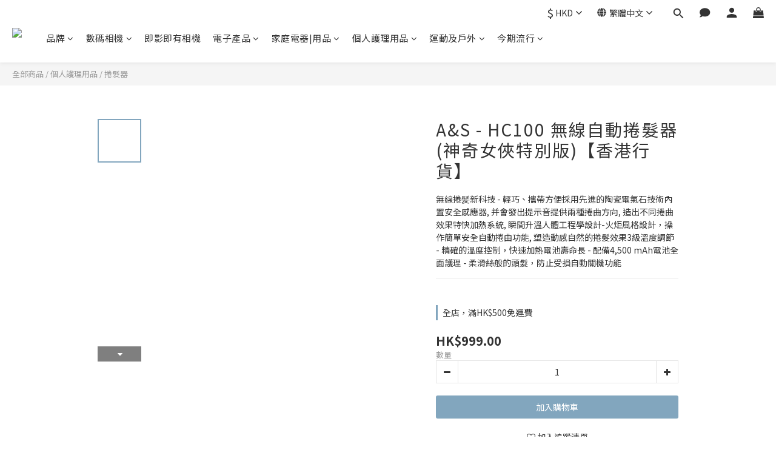

--- FILE ---
content_type: text/html; charset=utf-8
request_url: https://www.brilliant-channel.com/products/as-hc100-wonder-woman-cordless-automatic-hair-curler-wonder-woman
body_size: 97994
content:
<!DOCTYPE html>
<html lang="zh-hant"><head>  <!-- prefetch dns -->
<meta http-equiv="x-dns-prefetch-control" content="on">
<link rel="dns-prefetch" href="https://cdn.shoplineapp.com">
<link rel="preconnect" href="https://cdn.shoplineapp.com" crossorigin>
<link rel="dns-prefetch" href="https://shoplineimg.com">
<link rel="preconnect" href="https://shoplineimg.com">
<link rel="dns-prefetch" href="https://shoplineimg.com">
<link rel="preconnect" href="https://shoplineimg.com" title="image-service-origin">

  <link rel="preload" href="https://cdn.shoplineapp.com/s/javascripts/currencies.js" as="script">




      <link rel="preload" as="image" href="https://shoplineimg.com/60e6bc92414291006a0cecc5/60f53f4b266e54003ce261bc/800x.webp?source_format=jpg" media="(max-height: 950px)">

<!-- Wrap what we need here -->


<!-- SEO -->
  
    <title ng-non-bindable>A&amp;S - HC100  無線自動捲髮器 (神奇女俠特別版)【香港行貨】</title>

  <meta name="description" content="無線捲髪新科技 - 輕巧、攜帶方便神奇女俠特別版採用先進的陶瓷電氣石技術內置安全感應器, 并會發出提示音提供兩種捲曲方向, 造出不同捲曲效果特快加熱系統, 瞬間升溫人體工程學設計-火炬風格設計，操作簡單安全自動捲曲功能, 塑造動感自然的捲髮效果3級溫度調節 - 精確的溫度控制，快速加熱電池壽命長 - 配備4,500 mAh電池全面護理 - 柔滑絲般的頭髮，防止受損自動關機功能">

    <meta name="keywords" content="A&amp;amp;S ,HC100  ,無線自動捲髮器">



<!-- Meta -->
  

    <meta property="og:title" content="A&amp;amp;S - HC100  無線自動捲髮器 (神奇女俠特別版)【香港行貨】">

  <meta property="og:type" content="product"/>

    <meta property="og:url" content="https://www.brilliant-channel.com/products/as-hc100-wonder-woman-cordless-automatic-hair-curler-wonder-woman">
    <link rel="canonical" href="https://www.brilliant-channel.com/products/as-hc100-wonder-woman-cordless-automatic-hair-curler-wonder-woman">

  <meta property="og:description" content="無線捲髪新科技 - 輕巧、攜帶方便神奇女俠特別版採用先進的陶瓷電氣石技術內置安全感應器, 并會發出提示音提供兩種捲曲方向, 造出不同捲曲效果特快加熱系統, 瞬間升溫人體工程學設計-火炬風格設計，操作簡單安全自動捲曲功能, 塑造動感自然的捲髮效果3級溫度調節 - 精確的溫度控制，快速加熱電池壽命長 - 配備4,500 mAh電池全面護理 - 柔滑絲般的頭髮，防止受損自動關機功能">

    <meta property="og:image" content="https://img.shoplineapp.com/media/image_clips/60f53f4b266e54003ce261bc/original.jpg?1626685259">
    <meta name="thumbnail" content="https://img.shoplineapp.com/media/image_clips/60f53f4b266e54003ce261bc/original.jpg?1626685259">

    <meta property="fb:app_id" content="354544276277376">



<!-- locale meta -->


  <meta name="viewport" content="width=device-width, initial-scale=1.0, viewport-fit=cover">
<meta name="mobile-web-app-capable" content="yes">
<meta name="format-detection" content="telephone=no" />
<meta name="google" value="notranslate">

<!-- Shop icon -->
  <link rel="shortcut icon" type="image/png" href="https://img.shoplineapp.com/media/image_clips/611f7d3eb20635002667449f/original.jpg?1629453629">




<!--- Site Ownership Data -->
    <meta name="facebook-domain-verification" content="bag9b4i251h7flhqcffle12rtldhb4">
    <meta name="google-site-verification" content="7K9Z5YR3fdDe1MVz6NnNA9YS2gcZayHDNWoTM97T9UI">
<!--- Site Ownership Data End-->

<!-- Styles -->


        <link rel="stylesheet" media="all" href="https://cdn.shoplineapp.com/assets/lib/bootstrap-3.4.1-4ccbe929d8684c8cc83f72911d02f011655dbd6b146a879612fadcdfa86fa7c7.css" onload="" />

        <link rel="stylesheet" media="print" href="https://cdn.shoplineapp.com/assets/theme_vendor-6eb73ce39fd4a86f966b1ab21edecb479a1d22cae142252ad701407277a4d3be.css" onload="this.media='all'" />


        <link rel="stylesheet" media="print" href="https://cdn.shoplineapp.com/assets/shop-2c8ce8b30f079a0263f27ffd5dfdfce0151366469f06a9a110fb7808a01448e0.css" onload="this.media=&quot;all&quot;" />

            <link rel="stylesheet" media="all" href="https://cdn.shoplineapp.com/assets/v2_themes/ultra_chic/page-product-detail-015b130e51f0ed36464eb1bc00f708ee54234f0f3dece7045cdd667a8c6dc8fb.css" onload="" />


    






  <link rel="stylesheet" media="all" href="https://cdn.shoplineapp.com/packs/css/intl_tel_input-0d9daf73.chunk.css" />








<script type="text/javascript">
  window.mainConfig = JSON.parse('{\"sessionId\":\"\",\"merchantId\":\"60e6bc92414291006a0cecc5\",\"appCoreHost\":\"shoplineapp.com\",\"assetHost\":\"https://cdn.shoplineapp.com/packs/\",\"apiBaseUrl\":\"http://shoplineapp.com\",\"eventTrackApi\":\"https://events.shoplytics.com/api\",\"frontCommonsApi\":\"https://front-commons.shoplineapp.com/api\",\"appendToUrl\":\"\",\"env\":\"production\",\"merchantData\":{\"_id\":\"60e6bc92414291006a0cecc5\",\"addon_limit_enabled\":true,\"base_country_code\":\"HK\",\"base_currency\":{\"id\":\"hkd\",\"iso_code\":\"HKD\",\"alternate_symbol\":\"HK$\",\"name\":\"Hong Kong Dollar\",\"symbol_first\":true,\"subunit_to_unit\":100},\"base_currency_code\":\"HKD\",\"beta_feature_keys\":[],\"brand_home_url\":\"https://www.brilliant-channel.com\",\"checkout_setting\":{\"enable_membership_autocheck\":false,\"enable_subscription_autocheck\":false,\"enforce_user_login_on_checkout\":false,\"enabled_abandoned_cart_notification\":true,\"enable_sc_fast_checkout\":false,\"rounding_setting\":{\"enabled\":true,\"rounding_mode\":\"round_half_even\",\"smallest_denomination\":10},\"multi_checkout\":{\"enabled\":false}},\"current_plan_key\":\"basket\",\"current_theme_key\":\"ultra_chic\",\"delivery_option_count\":7,\"enabled_stock_reminder\":false,\"handle\":\"cs54\",\"identifier\":\"\",\"instagram_access_token\":\"\",\"instagram_id\":\"\",\"invoice_activation\":\"inactive\",\"is_image_service_enabled\":true,\"mobile_logo_media_url\":\"https://img.shoplineapp.com/media/image_clips/60ee99b35d16f5001a72cfb0/original.jpg?1626249651\",\"name\":\"Brilliant Channel\",\"order_setting\":{\"invoice_activation\":\"inactive\",\"short_message_activation\":\"inactive\",\"stock_reminder_activation\":\"false\",\"default_out_of_stock_reminder\":false,\"auto_cancel_expired_orders\":true,\"auto_revert_credit\":true,\"enabled_order_auth_expiry\":true,\"enable_order_split_einvoice_reissue\":false,\"no_duplicate_uniform_invoice\":false,\"hourly_auto_invoice\":false,\"enabled_location_id\":false,\"enabled_sf_hidden_product_name\":false,\"customer_return_order\":{\"enabled\":false,\"available_return_days\":\"7\"},\"customer_cancel_order\":{\"enabled\":false,\"auto_revert_credit\":false},\"custom_fields\":[{\"type\":\"textarea\",\"label\":\"【保養範圍】除特別聲明或標題註明外，商品為平行進口水貨；本公司為商品提供30天保養期，保養範圍包括檢查，維修及零件費用；保養期內首7天提供有壞包換【購物保障】。\\n【購物保障】有壞包換購物保障，客人須要保留產品完整原有包裝，所有配件(包括產品主體)，和相關的單據；如商品型號缺貨或停產，本公司會以同等或接近價值之產品代替。\\n【香港行貨/原裝行貨】所有行貨產品會於商品標題註明，行貨產品由香港代理商作保養， 實際保養期及保養範圍，以代理商條款為準。\\n【重要須知】訂單一經提交，客人將不能自行取消。經本公司取消訂單之退款將會扣除訂單總金額之百份之十作為行政附加費。訂單一經寄出，不論送達與否，均不提供退貨、換貨、更改或取消訂單事宜。\",\"display_type\":\"text_field\",\"name_translations\":{\"en\":\"【Warranty Service】Unless otherwise stated, products are Parallel Imported. Brilliant Channel provides a 30-day warranty period for all products, and the maintenance service includes inspection, repair and parts costs; besides a replacement by [shopping guarantee] comes with the product for the first 7 days of the warranty period.\\n【Shopping Guarantee】Customer must keep the complete original packaging of the product, all accessories (including the main body of the product; if the product model is out of stock or discontinued, we will provide the same or close to the value product instead.\\n【Hong Kong licensed Products】All Hong Kong licensed products will be marked [Hong Kong licensed] in the product title. \\n【Important Notice】Order cannot be canceled once the order is submitted OR a 10% of the order amount as an administrative surcharge will be occurred. Once the order is shipped out, we do not accept item returns or order cancellations.\",\"zh-hant\":\"【保養範圍】除特別聲明或標題註明外，商品為平行進口水貨；本公司為商品提供30天保養期，保養範圍包括檢查，維修及零件費用；保養期內首7天提供有壞包換【購物保障】。\\n【購物保障】有壞包換購物保障，客人須要保留產品完整原有包裝，所有配件(包括產品主體)，和相關的單據；如商品型號缺貨或停產，本公司會以同等或接近價值之產品代替。\\n【香港行貨/原裝行貨】所有行貨產品會於商品標題註明，行貨產品由香港代理商作保養， 實際保養期及保養範圍，以代理商條款為準。\\n【重要須知】訂單一經提交，客人將不能自行取消。經本公司取消訂單之退款將會扣除訂單總金額之百份之十作為行政附加費。訂單一經寄出，不論送達與否，均不提供退貨、換貨、更改或取消訂單事宜。\"},\"hint_translations\":{\"en\":\"\",\"zh-hant\":\"\",\"zh-hk\":\"\",\"zh-cn\":\"\",\"zh-tw\":\"\",\"vi\":\"\",\"ms\":\"\",\"ja\":\"\",\"th\":\"\",\"id\":\"\",\"de\":\"\",\"fr\":\"\"}},{\"type\":\"text\",\"label\":\"保養範圍及購物保障聲明\",\"required\":\"true\",\"display_type\":\"dropdown\",\"dropdown_options\":[{\"en\":\"Accepted\",\"zh-hant\":\"接受\"}],\"name_translations\":{\"en\":\"Warranty Service \\u0026 Shopping Guarantee Statement\",\"zh-hant\":\"保養範圍及購物保障聲明\"},\"hint_translations\":{\"en\":\"\",\"zh-hant\":\"\",\"zh-hk\":\"\",\"zh-cn\":\"\",\"zh-tw\":\"\",\"vi\":\"\",\"ms\":\"\",\"ja\":\"\",\"th\":\"\",\"id\":\"\",\"de\":\"\",\"fr\":\"\"},\"field_id\":\"6699cac60b131e0019128175\"}],\"invoice\":{\"tax_id\":\"\"},\"facebook_messenging\":{\"status\":\"active\"},\"status_update_sms\":{\"status\":\"deactivated\"},\"private_info_handle\":{\"enabled\":false,\"custom_fields_enabled\":false}},\"payment_method_count\":15,\"product_setting\":{\"enabled_product_review\":false,\"variation_display\":\"dropdown\",\"price_range_enabled\":true,\"enabled_pos_product_customized_price\":false,\"enabled_pos_product_price_tier\":false,\"preorder_add_to_cart_button_display\":\"depend_on_stock\",\"enabled_pos_pinned_product\":false},\"promotion_setting\":{\"one_coupon_limit_enabled\":true,\"show_promotion_reminder\":true,\"multi_order_discount_strategy\":\"order_or_tier_promotion\",\"order_gift_threshold_mode\":\"after_price_discounts\",\"order_free_shipping_threshold_mode\":\"after_all_discounts\",\"category_item_gift_threshold_mode\":\"before_discounts\",\"category_item_free_shipping_threshold_mode\":\"before_discounts\"},\"rollout_keys\":[\"2FA_google_authenticator\",\"3_layer_category\",\"3_layer_navigation\",\"3_layer_variation\",\"711_CB_13countries\",\"711_CB_pickup_TH\",\"711_c2b_report_v2\",\"711_cross_delivery\",\"MC_WA_Template_Management\",\"MC_manual_order\",\"MO_Apply_Coupon_Code\",\"StaffCanBeDeleted_V1\",\"UTM_export\",\"UTM_register\",\"abandoned_cart_notification\",\"add_system_fontstyle\",\"add_to_cart_revamp\",\"addon_products_limit_10\",\"addon_products_limit_unlimited\",\"addon_quantity\",\"address_format_batch2\",\"address_format_jp\",\"address_format_my\",\"address_format_us\",\"address_format_vn\",\"admin_app_extension\",\"admin_custom_domain\",\"admin_image_service\",\"admin_manual_order\",\"admin_realtime\",\"admin_vietnam_dong\",\"admin_whitelist_ip\",\"adminapp_order_form\",\"adminapp_wa_contacts_list\",\"ads_system_new_tab\",\"adyen_my_sc\",\"affiliate_by_product\",\"affiliate_dashboard\",\"affiliate_kol_report_appstore\",\"alipay_hk_sc\",\"amazon_product_review\",\"android_pos_agent_clockin_n_out\",\"android_pos_purchase_order_partial_in_storage\",\"android_pos_round_adj\",\"android_pos_save_send_receipt\",\"android_pos_v2_force_upgrade_version_1-50-0_date_2025-08-30\",\"app_categories_filtering\",\"app_multiplan\",\"app_subscription_prorated_billing\",\"apply_multi_order_discount\",\"apps_store\",\"apps_store_blog\",\"apps_store_fb_comment\",\"apps_store_wishlist\",\"appstore_free_trial\",\"archive_order_data\",\"archive_order_ui\",\"assign_products_to_category\",\"auth_flow_revamp\",\"auto_credit\",\"auto_credit_notify\",\"auto_credit_percentage\",\"auto_credit_recurring\",\"auto_reply_comment\",\"auto_reply_fb\",\"auto_save_sf_plus_address\",\"auto_suspend_admin\",\"availability_buy_online_pickup_instore\",\"availability_preview_buy_online_pickup_instore\",\"back_in_stock_appstore\",\"basket_comparising_link_CNY\",\"basket_comparising_link_HKD\",\"basket_comparising_link_TWD\",\"basket_invoice_field\",\"basket_pricing_page_cny\",\"basket_pricing_page_hkd\",\"basket_pricing_page_myr\",\"basket_pricing_page_sgd\",\"basket_pricing_page_thb\",\"basket_pricing_page_twd\",\"basket_pricing_page_usd\",\"basket_pricing_page_vnd\",\"basket_subscription_coupon\",\"basket_subscription_email\",\"bianco_setting\",\"bidding_select_product\",\"bing_ads\",\"birthday_format_v2\",\"block_gtm_for_lighthouse\",\"blog\",\"blog_app\",\"blog_revamp_admin\",\"blog_revamp_admin_category\",\"blog_revamp_doublewrite\",\"blog_revamp_related_products\",\"blog_revamp_shop_category\",\"blog_revamp_singleread\",\"breadcrumb\",\"broadcast_addfilter\",\"broadcast_advanced_filters\",\"broadcast_analytics\",\"broadcast_center\",\"broadcast_clone\",\"broadcast_email_html\",\"broadcast_facebook_template\",\"broadcast_line_template\",\"broadcast_preset_time\",\"broadcast_to_unsubscribers_sms\",\"broadcast_unsubscribe_email\",\"bulk_action_customer\",\"bulk_action_product\",\"bulk_assign_point\",\"bulk_import_multi_lang\",\"bulk_payment_delivery_setting\",\"bulk_printing_labels_711C2C\",\"bulk_update_dynamic_fields\",\"bulk_update_job\",\"bulk_update_new_fields\",\"bulk_update_product_download_with_filter\",\"bulk_update_tag\",\"bulk_update_tag_enhancement\",\"bundle_add_type\",\"bundle_group\",\"bundle_page\",\"bundle_pricing\",\"bundle_promotion_apply_enhancement\",\"bundle_stackable\",\"buy_at_amazon\",\"buy_button\",\"buy_now_button\",\"buyandget_promotion\",\"callback_service\",\"cancel_order_by_customer\",\"cancel_order_by_customer_v2\",\"cart_addon\",\"cart_addon_condition\",\"cart_addon_limit\",\"cart_use_product_service\",\"cart_uuid\",\"category_banner_multiple\",\"category_limit_unlimited\",\"category_sorting\",\"channel_amazon\",\"channel_fb\",\"channel_integration\",\"channel_line\",\"charge_shipping_fee_by_product_qty\",\"chat_widget\",\"chat_widget_facebook\",\"chat_widget_ig\",\"chat_widget_line\",\"chat_widget_livechat\",\"chat_widget_whatsapp\",\"chatbot_card_carousel\",\"chatbot_card_template\",\"chatbot_image_widget\",\"chatbot_keywords_matching\",\"chatbot_welcome_template\",\"checkout_membercheckbox_toggle\",\"checkout_setting\",\"cn_pricing_page_2019\",\"combine_orders_app\",\"comment_list_export\",\"component_h1_tag\",\"connect_new_facebookpage\",\"consolidated_billing\",\"cookie_consent\",\"country_code\",\"coupon_center_back_to_cart\",\"coupon_notification\",\"coupon_v2\",\"create_staff_revamp\",\"credit_campaign\",\"credit_condition_5_tier_ec\",\"credit_point_report\",\"credit_point_triggerpoint\",\"crm_email_custom\",\"crm_notify_preview\",\"crm_sms_custom\",\"crm_sms_notify\",\"cross_shop_tracker\",\"custom_css\",\"custom_home_delivery_tw\",\"custom_notify\",\"custom_order_export\",\"customer_advanced_filter\",\"customer_coupon\",\"customer_custom_field_limit_5\",\"customer_data_secure\",\"customer_edit\",\"customer_export_v2\",\"customer_group\",\"customer_group_analysis\",\"customer_group_broadcast\",\"customer_group_filter_p2\",\"customer_group_filter_p3\",\"customer_group_regenerate\",\"customer_group_sendcoupon\",\"customer_group_smartrfm_filter\",\"customer_import_50000_failure_report\",\"customer_import_v2\",\"customer_import_v3\",\"customer_list\",\"customer_new_report\",\"customer_referral\",\"customer_referral_notify\",\"customer_search_match\",\"customer_tag\",\"dashboard_v2\",\"dashboard_v2_revamp\",\"date_picker_v2\",\"deep_link_support_linepay\",\"deep_link_support_payme\",\"deep_search\",\"default_theme_ultrachic\",\"delivery_time\",\"delivery_time_with_quantity\",\"design_submenu\",\"dev_center_app_store\",\"disable_footer_brand\",\"disable_old_upgrade_reminder\",\"domain_applicable\",\"doris_bien_setting\",\"dusk_setting\",\"dynamic_shipping_rate_refactor\",\"ec_order_unlimit\",\"ecpay_expirydate\",\"ecpay_payment_gateway\",\"einvoice_bulk_update\",\"einvoice_edit\",\"einvoice_newlogic\",\"email_credit_expire_notify\",\"email_custom\",\"email_member_forget_password_notify\",\"email_member_register_notify\",\"email_order_notify\",\"email_verification\",\"enable_body_script\",\"enable_calculate_api_promotion_apply\",\"enable_calculate_api_promotion_filter\",\"enable_cart_api\",\"enable_cart_service\",\"enable_corejs_splitting\",\"enable_lazysizes_image_tag\",\"enable_new_css_bundle\",\"enable_order_status_callback_revamp_for_promotion\",\"enable_order_status_callback_revamp_for_storefront\",\"enable_promotion_usage_record\",\"enable_shopjs_splitting\",\"enhanced_catalog_feed\",\"exclude_product\",\"exclude_product_v2\",\"execute_shipment_permission\",\"export_inventory_report_v2\",\"express_cart\",\"express_checkout_pages\",\"extend_reminder\",\"facebook_ads\",\"facebook_dia\",\"facebook_line_promotion_notify\",\"facebook_login\",\"facebook_messenger_subscription\",\"facebook_notify\",\"facebook_pixel_manager\",\"fb_1on1_chat\",\"fb_broadcast\",\"fb_broadcast_sc\",\"fb_broadcast_sc_p2\",\"fb_comment_app\",\"fb_entrance_optimization\",\"fb_feed_unlimit\",\"fb_group\",\"fb_menu\",\"fb_messenger_onetime_notification\",\"fb_multi_category_feed\",\"fb_offline_conversions_api\",\"fb_pixel_matching\",\"fb_pixel_v2\",\"fb_post_management\",\"fb_product_set\",\"fb_quick_signup_link\",\"fb_shop_now_button\",\"fb_ssapi\",\"fb_sub_button\",\"fb_welcome_msg\",\"fbe_oe\",\"fbe_shop\",\"fbe_v2\",\"fbe_v2_edit\",\"fbig_shop_disabled\",\"feature_alttag_phase1\",\"feature_alttag_phase2\",\"flash_price_campaign\",\"fm_order_receipt\",\"fmt_c2c_newlabel\",\"fmt_revision\",\"footer_brand\",\"footer_builder\",\"footer_builder_new\",\"form_builder\",\"form_builder_access\",\"form_builder_user_management\",\"form_builder_v2_elements\",\"form_builder_v2_receiver\",\"form_builder_v2_report\",\"fps_rolling_key\",\"freeshipping_promotion_condition\",\"get_coupon\",\"get_promotions_by_cart\",\"gift_promotion_condition\",\"gift_shipping_promotion_discount_condition\",\"gifts_limit_10\",\"gifts_limit_unlimited\",\"gmv_revamp\",\"godaddy\",\"google_ads_api\",\"google_ads_manager\",\"google_analytics_4\",\"google_analytics_manager\",\"google_content_api\",\"google_dynamic_remarketing_tag\",\"google_enhanced_conversions\",\"google_preorder_feed\",\"google_product_category_3rdlayer\",\"google_recaptcha\",\"google_remarketing_manager\",\"google_signup_login\",\"google_tag_manager\",\"gp_tw_sc\",\"group_url_bind_post_live\",\"h2_tag_phase1\",\"hct_logistics_bills_report\",\"hidden_product\",\"hidden_product_p2\",\"hide_credit_point_record_balance\",\"hk_pricing_page_2019\",\"hkd_pricing_page_disabled_2020\",\"ig_browser_notify\",\"ig_live\",\"ig_login_entrance\",\"ig_new_api\",\"image_gallery\",\"image_gallery_p2\",\"image_host_by_region\",\"image_limit_100000\",\"image_limit_30000\",\"image_widget_mobile\",\"inbox_manual_order\",\"inbox_send_cartlink\",\"increase_variation_limit\",\"instagram_create_post\",\"instagram_post_sales\",\"instant_order_form\",\"integrated_label_711\",\"integrated_sfexpress\",\"integration_one\",\"inventory_change_reason\",\"inventory_search_v2\",\"job_api_products_export\",\"job_api_user_export\",\"job_product_import\",\"jquery_v3\",\"kingsman_v2_setting\",\"layout_engine_service_kingsman_blogs\",\"layout_engine_service_kingsman_member_center\",\"layout_engine_service_kingsman_promotions\",\"line_1on1_chat\",\"line_abandon_notification\",\"line_ads_tag\",\"line_broadcast\",\"line_in_chat_shopping\",\"line_login\",\"line_login_mobile\",\"line_shopping_new_fields\",\"line_signup\",\"live_after_keyword\",\"live_ai_tag_comments\",\"live_announce_bids\",\"live_announce_buyer\",\"live_bidding\",\"live_broadcast_v2\",\"live_bulk_checkoutlink\",\"live_bulk_edit\",\"live_checkout_notification\",\"live_checkout_notification_all\",\"live_checkout_notification_message\",\"live_comment_discount\",\"live_comment_robot\",\"live_create_product_v2\",\"live_crosspost\",\"live_dashboard_product\",\"live_event_discount\",\"live_exclusive_price\",\"live_fb_group\",\"live_fhd_video\",\"live_general_settings\",\"live_group_event\",\"live_host_panel\",\"live_ig_messenger_broadcast\",\"live_ig_product_recommend\",\"live_im_switch\",\"live_keyword_switch\",\"live_line_broadcast\",\"live_line_multidisplay\",\"live_luckydraw_enhancement\",\"live_messenger_broadcast\",\"live_order_block\",\"live_print_advanced\",\"live_product_recommend\",\"live_shopline_announcement\",\"live_shopline_beauty_filter\",\"live_shopline_keyword\",\"live_shopline_product_card\",\"live_shopline_view\",\"live_shopline_view_marquee\",\"live_show_storefront_facebook\",\"live_show_storefront_shopline\",\"live_stream_settings\",\"lock_cart_sc_product\",\"logistic_bill_v2_711_b2c\",\"logistic_bill_v2_711_c2c\",\"logo_favicon\",\"luckydraw_products\",\"luckydraw_qualification\",\"manual_activation\",\"manual_order\",\"manual_order_7-11\",\"manual_order_ec_to_sc\",\"manually_bind_post\",\"marketing_affiliate\",\"marketing_affiliate_p2\",\"mc-history-instant\",\"mc_711crossborder\",\"mc_ad_tag\",\"mc_assign_message\",\"mc_auto_bind_member\",\"mc_autoreply_cotent\",\"mc_autoreply_question\",\"mc_autoreply_trigger\",\"mc_broadcast\",\"mc_broadcast_v2\",\"mc_bulk_read\",\"mc_chatbot_template\",\"mc_delete_message\",\"mc_edit_cart\",\"mc_history_instant\",\"mc_history_post\",\"mc_im\",\"mc_inbox_autoreply\",\"mc_input_status\",\"mc_instant_notifications\",\"mc_invoicetitle_optional\",\"mc_keyword_autotagging\",\"mc_line_broadcast\",\"mc_line_broadcast_all_friends\",\"mc_line_cart\",\"mc_logistics_hct\",\"mc_logistics_tcat\",\"mc_manage_blacklist\",\"mc_mark_todo\",\"mc_new_menu\",\"mc_phone_tag\",\"mc_reminder_unpaid\",\"mc_reply_pic\",\"mc_setting_message\",\"mc_setting_orderform\",\"mc_shop_message_refactor\",\"mc_smart_advice\",\"mc_sort_waitingtime\",\"mc_sort_waitingtime_new\",\"mc_tw_invoice\",\"media_gcp_upload\",\"member_center_profile_revamp\",\"member_import_notify\",\"member_info_reward\",\"member_info_reward_subscription\",\"member_password_setup_notify\",\"member_points\",\"member_points_notify\",\"member_price\",\"membership_tier_double_write\",\"membership_tier_notify\",\"membership_tiers\",\"memebr_center_point_credit_revamp\",\"menu_limit_100\",\"menu_limit_unlimited\",\"merchant_bills_slp\",\"message_center_v3\",\"message_revamp\",\"mo_remove_discount\",\"mobile_and_email_signup\",\"mobile_signup_p2\",\"modularize_address_format\",\"molpay_credit_card\",\"multi_lang\",\"multicurrency\",\"my_pricing_page_2019\",\"myapp_reauth_alert\",\"myr_pricing_page_disabled_2020\",\"new_app_subscription\",\"new_layout_for_mobile_and_pc\",\"new_onboarding_flow\",\"new_return_management\",\"new_settings_apply_all_promotion\",\"new_signup_flow\",\"new_sinopac_3d\",\"notification_custom_sending_time\",\"npb_theme_philia\",\"npb_widget_font_size_color\",\"ob_revamp\",\"ob_sgstripe\",\"ob_twecpay\",\"oceanpay\",\"old_fbe_removal\",\"onboarding_basketplan\",\"onboarding_handle\",\"one_new_filter\",\"one_page_store\",\"one_page_store_1000\",\"one_page_store_checkout\",\"one_page_store_clone\",\"one_page_store_product_set\",\"oneship_installable\",\"online_credit_redemption_toggle\",\"online_store_design\",\"online_store_design_setup_guide_basketplan\",\"order_add_to_cart\",\"order_archive_calculation_revamp_crm_amount\",\"order_archive_calculation_revamp_crm_member\",\"order_archive_product_testing\",\"order_archive_testing\",\"order_archive_testing_crm\",\"order_archive_testing_order_details\",\"order_archive_testing_return_order\",\"order_confirmation_slip_upload\",\"order_custom_field_limit_5\",\"order_custom_notify\",\"order_decoupling_product_revamp\",\"order_discount_stackable\",\"order_export_366day\",\"order_export_v2\",\"order_filter_shipped_date\",\"order_message_broadcast\",\"order_new_source\",\"order_promotion_split\",\"order_search_custom_field\",\"order_search_sku\",\"order_select_across_pages\",\"order_sms_notify\",\"order_split\",\"order_status_non_automation\",\"order_status_tag_color\",\"order_tag\",\"orderemail_new_logic\",\"other_custom_notify\",\"out_of_stock_order\",\"page_builder_revamp\",\"page_builder_revamp_theme_setting\",\"page_builder_revamp_theme_setting_initialized\",\"page_builder_section_cache_enabled\",\"page_builder_widget_accordion\",\"page_builder_widget_blog\",\"page_builder_widget_category\",\"page_builder_widget_collage\",\"page_builder_widget_countdown\",\"page_builder_widget_custom_liquid\",\"page_builder_widget_instagram\",\"page_builder_widget_product_text\",\"page_builder_widget_subscription\",\"page_builder_widget_video\",\"page_limit_unlimited\",\"page_view_cache\",\"pakpobox\",\"partial_free_shipping\",\"payme\",\"payment_condition\",\"payment_fee_config\",\"payment_image\",\"payment_octopus\",\"payment_slip_notify\",\"paypal_upgrade\",\"pdp_image_lightbox\",\"pdp_image_lightbox_icon\",\"pending_subscription\",\"philia_setting\",\"pickup_remember_store\",\"plp_label_wording\",\"plp_product_seourl\",\"plp_variation_selector\",\"plp_wishlist\",\"point_campaign\",\"point_redeem_to_cash\",\"pos_only_product_settings\",\"pos_retail_store_price\",\"pos_setup_guide_basketplan\",\"post_cancel_connect\",\"post_commerce_stack_comment\",\"post_fanpage_luckydraw\",\"post_fb_group\",\"post_general_setting\",\"post_lock_pd\",\"post_sales_dashboard\",\"postsale_auto_reply\",\"postsale_create_post\",\"postsale_ig_auto_reply\",\"postsales_connect_multiple_posts\",\"preorder_limit\",\"preset_publish\",\"product_available_time\",\"product_cost_permission\",\"product_feed_info\",\"product_feed_manager_availability\",\"product_feed_revamp\",\"product_index_v2\",\"product_info\",\"product_limit_1000\",\"product_limit_unlimited\",\"product_log_v2\",\"product_page_limit_10\",\"product_quantity_update\",\"product_recommendation_abtesting\",\"product_revamp_doublewrite\",\"product_revamp_singleread\",\"product_review_import\",\"product_review_import_installable\",\"product_review_plp\",\"product_review_reward\",\"product_search\",\"product_set_revamp\",\"product_set_v2_enhancement\",\"product_summary\",\"promotion_blacklist\",\"promotion_filter_by_date\",\"promotion_first_purchase\",\"promotion_first_purchase_channel\",\"promotion_hour\",\"promotion_limit_10\",\"promotion_limit_100\",\"promotion_limit_unlimited\",\"promotion_minitem\",\"promotion_page\",\"promotion_page_reminder\",\"promotion_page_seo_button\",\"promotion_record_archive_test\",\"promotion_reminder\",\"purchase_limit_campaign\",\"quick_answer\",\"recaptcha_reset_pw\",\"redirect_301_settings\",\"rejected_bill_reminder\",\"remove_fblike_sc\",\"repay_cookie\",\"replace_janus_interface\",\"replace_lms_old_oa_interface\",\"reports\",\"revert_credit\",\"revert_credit_p2\",\"revert_credit_status\",\"sales_dashboard\",\"sangria_setting\",\"sc_advanced_keyword\",\"sc_ai_chat_analysis\",\"sc_ai_suggested_reply\",\"sc_alipay_standard\",\"sc_atm\",\"sc_auto_bind_member\",\"sc_autodetect_address\",\"sc_autodetect_paymentslip\",\"sc_autoreply_icebreaker\",\"sc_broadcast_permissions\",\"sc_clearcart\",\"sc_clearcart_all\",\"sc_comment_label\",\"sc_comment_list\",\"sc_conversations_statistics_sunset\",\"sc_download_adminapp\",\"sc_facebook_broadcast\",\"sc_facebook_live\",\"sc_fb_ig_subscription\",\"sc_gpt_chatsummary\",\"sc_gpt_content_generator\",\"sc_gpt_knowledge_base\",\"sc_group_pm_commentid\",\"sc_group_webhook\",\"sc_intercom\",\"sc_keywords\",\"sc_list_search\",\"sc_lock_inventory\",\"sc_manual_order\",\"sc_mc_settings\",\"sc_mo_711emap\",\"sc_order_unlimit\",\"sc_outstock_msg\",\"sc_overall_statistics\",\"sc_overall_statistics_api_v3\",\"sc_overall_statistics_v2\",\"sc_pickup\",\"sc_post_feature\",\"sc_product_set\",\"sc_product_variation\",\"sc_sidebar\",\"sc_similar_question_replies\",\"sc_slp_subscription_promotion\",\"sc_standard\",\"sc_store_pickup\",\"sc_wa_contacts_list\",\"sc_wa_message_report\",\"sc_wa_permissions\",\"scheduled_home_page\",\"search_function_image_gallery\",\"security_center\",\"select_all_customer\",\"select_all_inventory\",\"send_coupon_notification\",\"session_expiration_period\",\"setup_guide_basketplan\",\"sfexpress_centre\",\"sfexpress_eflocker\",\"sfexpress_service\",\"sfexpress_store\",\"sg_onboarding_currency\",\"share_cart_link\",\"shop_builder_plp\",\"shop_category_filter\",\"shop_category_filter_bulk_action\",\"shop_product_search_rate_limit\",\"shop_related_recaptcha\",\"shop_template_advanced_setting\",\"shopline_captcha\",\"shopline_email_captcha\",\"shopline_product_reviews\",\"shoplytics_api_ordersales_v4\",\"shoplytics_api_psa_wide_table\",\"shoplytics_benchmark\",\"shoplytics_broadcast_api_v3\",\"shoplytics_channel_store_permission\",\"shoplytics_credit_analysis\",\"shoplytics_customer_refactor_api_v3\",\"shoplytics_date_picker_v2\",\"shoplytics_event_realtime_refactor_api_v3\",\"shoplytics_events_api_v3\",\"shoplytics_export_flex\",\"shoplytics_homepage_v2\",\"shoplytics_invoices_api_v3\",\"shoplytics_lite\",\"shoplytics_membership_tier_growth\",\"shoplytics_orders_api_v3\",\"shoplytics_ordersales_v3\",\"shoplytics_payments_api_v3\",\"shoplytics_pro\",\"shoplytics_product_revamp_api_v3\",\"shoplytics_promotions_api_v3\",\"shoplytics_psa_multi_stores_export\",\"shoplytics_psa_sub_categories\",\"shoplytics_rfim_enhancement_v3\",\"shoplytics_session_metrics\",\"shoplytics_staff_api_v3\",\"shoplytics_to_hd\",\"shopping_session_enabled\",\"signin_register_revamp\",\"skya_setting\",\"sl_admin_inventory_count\",\"sl_admin_inventory_transfer\",\"sl_admin_purchase_order\",\"sl_admin_supplier\",\"sl_logistics_bulk_action\",\"sl_logistics_fmt_freeze\",\"sl_logistics_modularize\",\"sl_payment_alipay\",\"sl_payment_cc\",\"sl_payment_hk_alipay\",\"sl_payment_standard_v2\",\"sl_payment_type_check\",\"sl_payments_apple_pay\",\"sl_payments_cc_promo\",\"sl_payments_my_cc\",\"sl_payments_my_fpx\",\"sl_payments_sg_cc\",\"sl_pos\",\"sl_pos_SHOPLINE_Payments\",\"sl_pos_admin\",\"sl_pos_admin_cancel_order\",\"sl_pos_admin_delete_order\",\"sl_pos_admin_inventory_transfer\",\"sl_pos_admin_order_archive_testing\",\"sl_pos_admin_purchase_order\",\"sl_pos_admin_register_shift\",\"sl_pos_admin_staff\",\"sl_pos_agent_by_channel\",\"sl_pos_agent_clockin_n_out\",\"sl_pos_agent_performance\",\"sl_pos_android_A4_printer\",\"sl_pos_android_check_cart_items_with_local_db\",\"sl_pos_android_order_reduction\",\"sl_pos_android_receipt_enhancement\",\"sl_pos_android_receipt_info_enhancement\",\"sl_pos_app_order_archive_testing\",\"sl_pos_app_transaction_filter_enhance\",\"sl_pos_apps_store\",\"sl_pos_bugfender_log_reduction\",\"sl_pos_bulk_import_update_enhancement\",\"sl_pos_check_duplicate_create_order\",\"sl_pos_claim_coupon\",\"sl_pos_convert_order_to_cart_by_snapshot\",\"sl_pos_credit_redeem\",\"sl_pos_customerID_duplicate_check\",\"sl_pos_customer_info_enhancement\",\"sl_pos_customized_price\",\"sl_pos_disable_touchid_unlock\",\"sl_pos_discount\",\"sl_pos_einvoice_refactor\",\"sl_pos_ewallet_alipay\",\"sl_pos_feature_permission\",\"sl_pos_force_upgrade_1-109-0\",\"sl_pos_force_upgrade_1-110-1\",\"sl_pos_free_gifts_promotion\",\"sl_pos_from_Swift_to_OC\",\"sl_pos_iOS_A4_printer\",\"sl_pos_iOS_app_transaction_filter_enhance\",\"sl_pos_iOS_cashier_revamp_cart\",\"sl_pos_iOS_cashier_revamp_product_list\",\"sl_pos_iPadOS_version_upgrade_remind_16_0_0\",\"sl_pos_initiate_couchbase\",\"sl_pos_inventory_count\",\"sl_pos_inventory_count_difference_reason\",\"sl_pos_inventory_count_for_selected_products\",\"sl_pos_inventory_feature_module\",\"sl_pos_inventory_transfer_insert_enhancement\",\"sl_pos_inventory_transfer_request\",\"sl_pos_invoice_product_name_filter\",\"sl_pos_invoice_swiftUI_revamp\",\"sl_pos_invoice_toast_show\",\"sl_pos_ios_receipt_info_enhancement\",\"sl_pos_ios_small_label_enhancement\",\"sl_pos_ios_version_upgrade_remind\",\"sl_pos_itc\",\"sl_pos_logo_terms_and_condition\",\"sl_pos_member_points\",\"sl_pos_member_price\",\"sl_pos_multiple_payments\",\"sl_pos_new_report_customer_analysis\",\"sl_pos_new_report_daily_payment_methods\",\"sl_pos_new_report_overview\",\"sl_pos_new_report_product_preorder\",\"sl_pos_new_report_transaction_detail\",\"sl_pos_no_minimum_age\",\"sl_pos_order_reduction\",\"sl_pos_order_refactor_admin\",\"sl_pos_order_upload_using_pos_service\",\"sl_pos_partial_return\",\"sl_pos_password_setting_refactor\",\"sl_pos_payment\",\"sl_pos_payment_method_picture\",\"sl_pos_payment_method_prioritized_and_hidden\",\"sl_pos_payoff_preorder\",\"sl_pos_pin_products\",\"sl_pos_product_add_to_cart_refactor\",\"sl_pos_product_set\",\"sl_pos_product_variation_ui\",\"sl_pos_promotion\",\"sl_pos_purchase_order_onlinestore\",\"sl_pos_purchase_order_partial_in_storage\",\"sl_pos_receipt_enhancement\",\"sl_pos_receipt_information\",\"sl_pos_receipt_preorder_return_enhancement\",\"sl_pos_receipt_swiftUI_revamp\",\"sl_pos_register_shift\",\"sl_pos_report_shoplytics_psi\",\"sl_pos_revert_credit\",\"sl_pos_round_adj\",\"sl_pos_save_send_receipt\",\"sl_pos_show_coupon\",\"sl_pos_stock_refactor\",\"sl_pos_supplier_refactor\",\"sl_pos_terminal\",\"sl_pos_terminal_settlement\",\"sl_pos_toast_revamp\",\"sl_pos_transaction_conflict\",\"sl_pos_transaction_view_admin\",\"sl_pos_transfer_onlinestore\",\"sl_pos_user_permission\",\"sl_pos_variation_setting_refactor\",\"sl_purchase_order_search_create_enhancement\",\"slp_bank_promotion\",\"slp_product_subscription\",\"slp_remember_credit_card\",\"slp_swap\",\"smart_omo_appstore\",\"smart_product_recommendation\",\"smart_product_recommendation_regular\",\"smart_recommended_related_products\",\"sms_broadcast\",\"sms_custom\",\"sms_with_shop_name\",\"social_channel_revamp\",\"social_channel_user\",\"social_name_in_order\",\"split_order_applied_creditpoint\",\"sso_lang_th\",\"sso_lang_vi\",\"staff_elasticsearch\",\"staff_limit_5\",\"staff_limit_unlimited\",\"staff_service_migration\",\"static_resource_host_by_region\",\"stop_slp_approvedemail\",\"store_pick_up\",\"storefront_app_extension\",\"storefront_return\",\"stripe_3d_secure\",\"stripe_3ds_cny\",\"stripe_3ds_hkd\",\"stripe_3ds_myr\",\"stripe_3ds_sgd\",\"stripe_3ds_thb\",\"stripe_3ds_usd\",\"stripe_3ds_vnd\",\"stripe_google_pay\",\"stripe_payment_intents\",\"stripe_radar\",\"stripe_subscription_my_account\",\"structured_data\",\"studio_livestream\",\"sub_sgstripe\",\"subscription_config_edit\",\"subscription_config_edit_delivery_payment\",\"subscription_currency\",\"tappay_3D_secure\",\"tappay_sdk_v2_3_2\",\"tappay_sdk_v3\",\"tax_inclusive_setting\",\"taxes_settings\",\"tcat_711pickup_sl_logisitics\",\"tcat_logistics_bills_report\",\"tcat_newlabel\",\"th_pricing_page_2020\",\"thb_pricing_page_disabled_2020\",\"theme_bianco\",\"theme_doris_bien\",\"theme_kingsman_v2\",\"theme_level_3\",\"theme_sangria\",\"theme_ultrachic\",\"tier_birthday_credit\",\"tier_member_points\",\"tier_member_price\",\"tier_reward_app_availability\",\"tier_reward_app_p2\",\"tier_reward_credit\",\"tnc-checkbox\",\"toggle_mobile_category\",\"tw_app_shopback_cashback\",\"tw_fm_sms\",\"tw_pricing_page_2019\",\"tw_stripe_subscription\",\"twd_pricing_page_disabled_2020\",\"uc_integration\",\"uc_v2_endpoints\",\"ultra_setting\",\"unified_admin\",\"use_ngram_for_order_search\",\"user_center_social_channel\",\"user_credits\",\"variant_image_selector\",\"variant_saleprice_cost_weight\",\"variation_label_swatches\",\"varm_setting\",\"vn_pricing_page_2020\",\"vnd_pricing_page_disabled_2020\",\"wa_broadcast_customer_group\",\"wa_system_template\",\"wa_template_custom_content\",\"whatsapp_accept_marketing\",\"whatsapp_catalog\",\"whatsapp_extension\",\"whatsapp_order_form\",\"whatsapp_orderstatus_toggle\",\"wishlist_app\",\"yahoo_dot\",\"youtube_live_shopping\",\"zotabox_installable\"],\"shop_default_home_url\":\"https://cs54.shoplineapp.com\",\"shop_status\":\"open\",\"show_sold_out\":true,\"sl_payment_merchant_id\":\"1350429669790451712\",\"supported_languages\":[\"en\",\"zh-hant\"],\"tags\":[\"electronics\"],\"time_zone\":\"Asia/Hong_Kong\",\"updated_at\":\"2026-01-06T10:46:14.659Z\",\"user_setting\":{\"_id\":\"60e6bc936adc47002f4dd844\",\"created_at\":\"2021-07-08T08:51:31.195Z\",\"data\":{\"general_fields\":[{\"type\":\"gender\",\"options\":{\"order\":{\"include\":\"false\",\"required\":\"false\"},\"signup\":{\"include\":\"false\",\"required\":\"false\"},\"profile\":{\"include\":\"false\",\"required\":\"false\"}}},{\"type\":\"birthday\",\"options\":{\"order\":{\"include\":\"false\",\"required\":\"false\"},\"signup\":{\"include\":\"true\",\"required\":\"false\"},\"profile\":{\"include\":\"true\",\"required\":\"false\"}}}],\"minimum_age_limit\":\"16\",\"custom_fields\":[],\"signup_method\":\"email\",\"sms_verification\":{\"status\":\"false\",\"supported_countries\":[\"*\"]},\"facebook_login\":{\"status\":\"inactive\",\"app_id\":\"354544276277376\"},\"google_login\":{\"status\":\"inactive\",\"client_id\":\"\",\"client_secret\":\"\"},\"enable_facebook_comment\":{\"status\":\"inactive\"},\"facebook_comment\":\"\",\"line_login\":\"\",\"recaptcha_signup\":{\"status\":\"false\",\"site_key\":\"\"},\"email_verification\":{\"status\":\"false\"},\"login_with_verification\":{\"status\":\"false\"},\"upgrade_reminder\":\"\",\"enable_user_credit\":true,\"birthday_format\":\"YYYY/MM/DD\",\"send_birthday_credit_period\":\"daily\",\"member_info_reward\":{\"enabled\":false,\"reward_on\":[],\"subscription_reward_on\":[],\"coupons\":{\"enabled\":false,\"promotion_ids\":[]}},\"login_lambda_callback_function_name\":null,\"enable_age_policy\":false,\"force_complete_info\":false,\"user_credit_expired\":{\"sms\":{\"status\":\"inactive\"},\"email\":{\"status\":\"active\"}}},\"item_type\":\"\",\"key\":\"users\",\"name\":null,\"owner_id\":\"60e6bc92414291006a0cecc5\",\"owner_type\":\"Merchant\",\"publish_status\":\"published\",\"status\":\"active\",\"updated_at\":\"2025-12-04T07:42:12.040Z\",\"value\":null}},\"localeData\":{\"loadedLanguage\":{\"name\":\"繁體中文\",\"code\":\"zh-hant\"},\"supportedLocales\":[{\"name\":\"English\",\"code\":\"en\"},{\"name\":\"繁體中文\",\"code\":\"zh-hant\"}]},\"currentUser\":null,\"themeSettings\":{\"background\":\"ultra_chic_light\",\"primary-color\":\"82a6be\",\"mobile_categories_removed\":false,\"categories_collapsed\":true,\"mobile_categories_collapsed\":true,\"image_fill\":false,\"hide_language_selector\":false,\"is_multicurrency_enabled\":true,\"show_promotions_on_product\":true,\"enabled_quick_cart\":false,\"plp_wishlist\":false,\"buy_now_button\":{\"enabled\":false,\"color\":\"fb7813\"},\"opens_in_new_tab\":true,\"category_page\":\"24\",\"plp_variation_selector\":{\"enabled\":false,\"show_variation\":\"1\"},\"messages_enabled\":true,\"hide_languages\":\"\",\"page_background\":\"FFFFFF\",\"page_text\":\"333333\",\"page_text_link\":\"3493fb\",\"announcement_background\":\"f8ff00\",\"announcement_text\":\"1e203f\",\"header_background\":\"ffffff\",\"header_text\":\"333333\",\"header_icon\":\"333333\",\"primary_background\":\"82a6be\",\"primary_text\":\"FFFFFF\",\"buy_now_background\":\"fb7813\",\"buy_now_text\":\"FFFFFF\",\"footer_background\":\"FFFFFF\",\"footer_text\":\"333333\",\"footer_icon\":\"333333\",\"copyright_background\":\"F7F7F7\",\"copyright_text\":\"999999\",\"font_title\":\"Noto Sans\",\"font_size_title\":\"1\",\"font_paragraph\":\"Noto Sans\",\"font_size_paragraph\":\"1\",\"variation_image_selector_enabled\":false,\"variation_image_selector_variation\":\"1\",\"hide_share_buttons\":true,\"goto_top\":true,\"enable_gdpr_cookies_banner\":false,\"updated_with_new_page_builder\":true},\"isMultiCurrencyEnabled\":true,\"features\":{\"plans\":{\"free\":{\"member_price\":false,\"cart_addon\":false,\"google_analytics_ecommerce\":false,\"membership\":false,\"shopline_logo\":true,\"user_credit\":{\"manaul\":false,\"auto\":false},\"variant_image_selector\":false},\"standard\":{\"member_price\":false,\"cart_addon\":false,\"google_analytics_ecommerce\":false,\"membership\":false,\"shopline_logo\":true,\"user_credit\":{\"manaul\":false,\"auto\":false},\"variant_image_selector\":false},\"starter\":{\"member_price\":false,\"cart_addon\":false,\"google_analytics_ecommerce\":false,\"membership\":false,\"shopline_logo\":true,\"user_credit\":{\"manaul\":false,\"auto\":false},\"variant_image_selector\":false},\"pro\":{\"member_price\":false,\"cart_addon\":false,\"google_analytics_ecommerce\":false,\"membership\":false,\"shopline_logo\":false,\"user_credit\":{\"manaul\":false,\"auto\":false},\"variant_image_selector\":false},\"business\":{\"member_price\":false,\"cart_addon\":false,\"google_analytics_ecommerce\":true,\"membership\":true,\"shopline_logo\":false,\"user_credit\":{\"manaul\":false,\"auto\":false},\"facebook_comments_plugin\":true,\"variant_image_selector\":false},\"basic\":{\"member_price\":false,\"cart_addon\":false,\"google_analytics_ecommerce\":false,\"membership\":false,\"shopline_logo\":false,\"user_credit\":{\"manaul\":false,\"auto\":false},\"variant_image_selector\":false},\"basic2018\":{\"member_price\":false,\"cart_addon\":false,\"google_analytics_ecommerce\":false,\"membership\":false,\"shopline_logo\":true,\"user_credit\":{\"manaul\":false,\"auto\":false},\"variant_image_selector\":false},\"sc\":{\"member_price\":false,\"cart_addon\":false,\"google_analytics_ecommerce\":true,\"membership\":false,\"shopline_logo\":true,\"user_credit\":{\"manaul\":false,\"auto\":false},\"facebook_comments_plugin\":true,\"facebook_chat_plugin\":true,\"variant_image_selector\":false},\"advanced\":{\"member_price\":false,\"cart_addon\":false,\"google_analytics_ecommerce\":true,\"membership\":false,\"shopline_logo\":false,\"user_credit\":{\"manaul\":false,\"auto\":false},\"facebook_comments_plugin\":true,\"facebook_chat_plugin\":true,\"variant_image_selector\":false},\"premium\":{\"member_price\":true,\"cart_addon\":true,\"google_analytics_ecommerce\":true,\"membership\":true,\"shopline_logo\":false,\"user_credit\":{\"manaul\":true,\"auto\":true},\"google_dynamic_remarketing\":true,\"facebook_comments_plugin\":true,\"facebook_chat_plugin\":true,\"wish_list\":true,\"facebook_messenger_subscription\":true,\"product_feed\":true,\"express_checkout\":true,\"variant_image_selector\":true},\"enterprise\":{\"member_price\":true,\"cart_addon\":true,\"google_analytics_ecommerce\":true,\"membership\":true,\"shopline_logo\":false,\"user_credit\":{\"manaul\":true,\"auto\":true},\"google_dynamic_remarketing\":true,\"facebook_comments_plugin\":true,\"facebook_chat_plugin\":true,\"wish_list\":true,\"facebook_messenger_subscription\":true,\"product_feed\":true,\"express_checkout\":true,\"variant_image_selector\":true},\"crossborder\":{\"member_price\":true,\"cart_addon\":true,\"google_analytics_ecommerce\":true,\"membership\":true,\"shopline_logo\":false,\"user_credit\":{\"manaul\":true,\"auto\":true},\"google_dynamic_remarketing\":true,\"facebook_comments_plugin\":true,\"facebook_chat_plugin\":true,\"wish_list\":true,\"facebook_messenger_subscription\":true,\"product_feed\":true,\"express_checkout\":true,\"variant_image_selector\":true},\"o2o\":{\"member_price\":true,\"cart_addon\":true,\"google_analytics_ecommerce\":true,\"membership\":true,\"shopline_logo\":false,\"user_credit\":{\"manaul\":true,\"auto\":true},\"google_dynamic_remarketing\":true,\"facebook_comments_plugin\":true,\"facebook_chat_plugin\":true,\"wish_list\":true,\"facebook_messenger_subscription\":true,\"product_feed\":true,\"express_checkout\":true,\"subscription_product\":true,\"variant_image_selector\":true}}},\"requestCountry\":\"US\",\"trackerEventData\":{\"Product ID\":\"60f5416f20a53e002c10007a\"},\"isRecaptchaEnabled\":false,\"isRecaptchaEnterprise\":true,\"recaptchaEnterpriseSiteKey\":\"6LeMcv0hAAAAADjAJkgZLpvEiuc6migO0KyLEadr\",\"recaptchaEnterpriseCheckboxSiteKey\":\"6LfQVEEoAAAAAAzllcvUxDYhfywH7-aY52nsJ2cK\",\"recaptchaSiteKey\":\"6LeMcv0hAAAAADjAJkgZLpvEiuc6migO0KyLEadr\",\"currencyData\":{\"supportedCurrencies\":[{\"name\":\"$ HKD\",\"symbol\":\"$\",\"iso_code\":\"hkd\"},{\"name\":\"P MOP\",\"symbol\":\"P\",\"iso_code\":\"mop\"},{\"name\":\"¥ CNY\",\"symbol\":\"¥\",\"iso_code\":\"cny\"},{\"name\":\"$ TWD\",\"symbol\":\"$\",\"iso_code\":\"twd\"},{\"name\":\"$ USD\",\"symbol\":\"$\",\"iso_code\":\"usd\"},{\"name\":\"$ SGD\",\"symbol\":\"$\",\"iso_code\":\"sgd\"},{\"name\":\"€ EUR\",\"symbol\":\"€\",\"iso_code\":\"eur\"},{\"name\":\"$ AUD\",\"symbol\":\"$\",\"iso_code\":\"aud\"},{\"name\":\"£ GBP\",\"symbol\":\"£\",\"iso_code\":\"gbp\"},{\"name\":\"₱ PHP\",\"symbol\":\"₱\",\"iso_code\":\"php\"},{\"name\":\"RM MYR\",\"symbol\":\"RM\",\"iso_code\":\"myr\"},{\"name\":\"฿ THB\",\"symbol\":\"฿\",\"iso_code\":\"thb\"},{\"name\":\"د.إ AED\",\"symbol\":\"د.إ\",\"iso_code\":\"aed\"},{\"name\":\"¥ JPY\",\"symbol\":\"¥\",\"iso_code\":\"jpy\"},{\"name\":\"$ BND\",\"symbol\":\"$\",\"iso_code\":\"bnd\"},{\"name\":\"₩ KRW\",\"symbol\":\"₩\",\"iso_code\":\"krw\"},{\"name\":\"Rp IDR\",\"symbol\":\"Rp\",\"iso_code\":\"idr\"},{\"name\":\"₫ VND\",\"symbol\":\"₫\",\"iso_code\":\"vnd\"},{\"name\":\"$ CAD\",\"symbol\":\"$\",\"iso_code\":\"cad\"}],\"requestCountryCurrencyCode\":\"HKD\"},\"previousUrl\":\"\",\"checkoutLandingPath\":\"/cart\",\"webpSupported\":true,\"pageType\":\"products-show\",\"paypalCnClientId\":\"AYVtr8kMzEyRCw725vQM_-hheFyo1FuWeaup4KPSvU1gg44L-NG5e2PNcwGnMo2MLCzGRg4eVHJhuqBP\",\"efoxPayVersion\":\"1.0.60\",\"universalPaymentSDKUrl\":\"https://cdn.myshopline.com\",\"shoplinePaymentCashierSDKUrl\":\"https://cdn.myshopline.com/pay/paymentElement/1.7.1/index.js\",\"shoplinePaymentV2Env\":\"prod\",\"shoplinePaymentGatewayEnv\":\"prod\",\"currentPath\":\"/products/as-hc100-wonder-woman-cordless-automatic-hair-curler-wonder-woman\",\"isExceedCartLimitation\":null,\"familyMartEnv\":\"prod\",\"familyMartConfig\":{\"cvsname\":\"familymart.shoplineapp.com\"},\"familyMartFrozenConfig\":{\"cvsname\":\"familymartfreeze.shoplineapp.com\",\"cvslink\":\"https://familymartfreeze.shoplineapp.com/familymart_freeze_callback\",\"emap\":\"https://ecmfme.map.com.tw/ReceiveOrderInfo.aspx\"},\"pageIdentifier\":\"product_detail\",\"staticResourceHost\":\"https://static.shoplineapp.com/\",\"facebookAppId\":\"467428936681900\",\"facebookSdkVersion\":\"v2.7\",\"criteoAccountId\":null,\"criteoEmail\":null,\"shoplineCaptchaEnv\":\"prod\",\"shoplineCaptchaPublicKey\":\"MIGfMA0GCSqGSIb3DQEBAQUAA4GNADCBiQKBgQCUXpOVJR72RcVR8To9lTILfKJnfTp+f69D2azJDN5U9FqcZhdYfrBegVRKxuhkwdn1uu6Er9PWV4Tp8tRuHYnlU+U72NRpb0S3fmToXL3KMKw/4qu2B3EWtxeh/6GPh3leTvMteZpGRntMVmJCJdS8PY1CG0w6QzZZ5raGKXQc2QIDAQAB\",\"defaultBlockedSmsCountries\":\"PS,MG,KE,AO,KG,UG,AZ,ZW,TJ,NG,GT,DZ,BD,BY,AF,LK,MA,EH,MM,EG,LV,OM,LT,UA,RU,KZ,KH,LY,ML,MW,IR,EE\"}');
</script>

  <script
    src="https://browser.sentry-cdn.com/6.8.0/bundle.tracing.min.js"
    integrity="sha384-PEpz3oi70IBfja8491RPjqj38s8lBU9qHRh+tBurFb6XNetbdvlRXlshYnKzMB0U"
    crossorigin="anonymous"
    defer
  ></script>
  <script
    src="https://browser.sentry-cdn.com/6.8.0/captureconsole.min.js"
    integrity="sha384-FJ5n80A08NroQF9DJzikUUhiCaQT2rTIYeJyHytczDDbIiejfcCzBR5lQK4AnmVt"
    crossorigin="anonymous"
    defer
  ></script>

<script>
  function sriOnError (event) {
    if (window.Sentry) window.Sentry.captureException(event);

    var script = document.createElement('script');
    var srcDomain = new URL(this.src).origin;
    script.src = this.src.replace(srcDomain, '');
    if (this.defer) script.setAttribute("defer", "defer");
    document.getElementsByTagName('head')[0].insertBefore(script, null);
  }
</script>

<script>window.lazySizesConfig={},Object.assign(window.lazySizesConfig,{lazyClass:"sl-lazy",loadingClass:"sl-lazyloading",loadedClass:"sl-lazyloaded",preloadClass:"sl-lazypreload",errorClass:"sl-lazyerror",iframeLoadMode:"1",loadHidden:!1});</script>
<script>!function(e,t){var a=t(e,e.document,Date);e.lazySizes=a,"object"==typeof module&&module.exports&&(module.exports=a)}("undefined"!=typeof window?window:{},function(e,t,a){"use strict";var n,i;if(function(){var t,a={lazyClass:"lazyload",loadedClass:"lazyloaded",loadingClass:"lazyloading",preloadClass:"lazypreload",errorClass:"lazyerror",autosizesClass:"lazyautosizes",fastLoadedClass:"ls-is-cached",iframeLoadMode:0,srcAttr:"data-src",srcsetAttr:"data-srcset",sizesAttr:"data-sizes",minSize:40,customMedia:{},init:!0,expFactor:1.5,hFac:.8,loadMode:2,loadHidden:!0,ricTimeout:0,throttleDelay:125};for(t in i=e.lazySizesConfig||e.lazysizesConfig||{},a)t in i||(i[t]=a[t])}(),!t||!t.getElementsByClassName)return{init:function(){},cfg:i,noSupport:!0};var s,o,r,l,c,d,u,f,m,y,h,z,g,v,p,C,b,A,E,_,w,M,N,x,L,W,S,B,T,F,R,D,k,H,O,P,$,q,I,U,j,G,J,K,Q,V=t.documentElement,X=e.HTMLPictureElement,Y="addEventListener",Z="getAttribute",ee=e[Y].bind(e),te=e.setTimeout,ae=e.requestAnimationFrame||te,ne=e.requestIdleCallback,ie=/^picture$/i,se=["load","error","lazyincluded","_lazyloaded"],oe={},re=Array.prototype.forEach,le=function(e,t){return oe[t]||(oe[t]=new RegExp("(\\s|^)"+t+"(\\s|$)")),oe[t].test(e[Z]("class")||"")&&oe[t]},ce=function(e,t){le(e,t)||e.setAttribute("class",(e[Z]("class")||"").trim()+" "+t)},de=function(e,t){var a;(a=le(e,t))&&e.setAttribute("class",(e[Z]("class")||"").replace(a," "))},ue=function(e,t,a){var n=a?Y:"removeEventListener";a&&ue(e,t),se.forEach(function(a){e[n](a,t)})},fe=function(e,a,i,s,o){var r=t.createEvent("Event");return i||(i={}),i.instance=n,r.initEvent(a,!s,!o),r.detail=i,e.dispatchEvent(r),r},me=function(t,a){var n;!X&&(n=e.picturefill||i.pf)?(a&&a.src&&!t[Z]("srcset")&&t.setAttribute("srcset",a.src),n({reevaluate:!0,elements:[t]})):a&&a.src&&(t.src=a.src)},ye=function(e,t){return(getComputedStyle(e,null)||{})[t]},he=function(e,t,a){for(a=a||e.offsetWidth;a<i.minSize&&t&&!e._lazysizesWidth;)a=t.offsetWidth,t=t.parentNode;return a},ze=(l=[],c=r=[],d=function(){var e=c;for(c=r.length?l:r,s=!0,o=!1;e.length;)e.shift()();s=!1},u=function(e,a){s&&!a?e.apply(this,arguments):(c.push(e),o||(o=!0,(t.hidden?te:ae)(d)))},u._lsFlush=d,u),ge=function(e,t){return t?function(){ze(e)}:function(){var t=this,a=arguments;ze(function(){e.apply(t,a)})}},ve=function(e){var t,n=0,s=i.throttleDelay,o=i.ricTimeout,r=function(){t=!1,n=a.now(),e()},l=ne&&o>49?function(){ne(r,{timeout:o}),o!==i.ricTimeout&&(o=i.ricTimeout)}:ge(function(){te(r)},!0);return function(e){var i;(e=!0===e)&&(o=33),t||(t=!0,(i=s-(a.now()-n))<0&&(i=0),e||i<9?l():te(l,i))}},pe=function(e){var t,n,i=99,s=function(){t=null,e()},o=function(){var e=a.now()-n;e<i?te(o,i-e):(ne||s)(s)};return function(){n=a.now(),t||(t=te(o,i))}},Ce=(_=/^img$/i,w=/^iframe$/i,M="onscroll"in e&&!/(gle|ing)bot/.test(navigator.userAgent),N=0,x=0,L=0,W=-1,S=function(e){L--,(!e||L<0||!e.target)&&(L=0)},B=function(e){return null==E&&(E="hidden"==ye(t.body,"visibility")),E||!("hidden"==ye(e.parentNode,"visibility")&&"hidden"==ye(e,"visibility"))},T=function(e,a){var n,i=e,s=B(e);for(p-=a,A+=a,C-=a,b+=a;s&&(i=i.offsetParent)&&i!=t.body&&i!=V;)(s=(ye(i,"opacity")||1)>0)&&"visible"!=ye(i,"overflow")&&(n=i.getBoundingClientRect(),s=b>n.left&&C<n.right&&A>n.top-1&&p<n.bottom+1);return s},R=ve(F=function(){var e,a,s,o,r,l,c,d,u,y,z,_,w=n.elements;if(n.extraElements&&n.extraElements.length>0&&(w=Array.from(w).concat(n.extraElements)),(h=i.loadMode)&&L<8&&(e=w.length)){for(a=0,W++;a<e;a++)if(w[a]&&!w[a]._lazyRace)if(!M||n.prematureUnveil&&n.prematureUnveil(w[a]))q(w[a]);else if((d=w[a][Z]("data-expand"))&&(l=1*d)||(l=x),y||(y=!i.expand||i.expand<1?V.clientHeight>500&&V.clientWidth>500?500:370:i.expand,n._defEx=y,z=y*i.expFactor,_=i.hFac,E=null,x<z&&L<1&&W>2&&h>2&&!t.hidden?(x=z,W=0):x=h>1&&W>1&&L<6?y:N),u!==l&&(g=innerWidth+l*_,v=innerHeight+l,c=-1*l,u=l),s=w[a].getBoundingClientRect(),(A=s.bottom)>=c&&(p=s.top)<=v&&(b=s.right)>=c*_&&(C=s.left)<=g&&(A||b||C||p)&&(i.loadHidden||B(w[a]))&&(m&&L<3&&!d&&(h<3||W<4)||T(w[a],l))){if(q(w[a]),r=!0,L>9)break}else!r&&m&&!o&&L<4&&W<4&&h>2&&(f[0]||i.preloadAfterLoad)&&(f[0]||!d&&(A||b||C||p||"auto"!=w[a][Z](i.sizesAttr)))&&(o=f[0]||w[a]);o&&!r&&q(o)}}),k=ge(D=function(e){var t=e.target;t._lazyCache?delete t._lazyCache:(S(e),ce(t,i.loadedClass),de(t,i.loadingClass),ue(t,H),fe(t,"lazyloaded"))}),H=function(e){k({target:e.target})},O=function(e,t){var a=e.getAttribute("data-load-mode")||i.iframeLoadMode;0==a?e.contentWindow.location.replace(t):1==a&&(e.src=t)},P=function(e){var t,a=e[Z](i.srcsetAttr);(t=i.customMedia[e[Z]("data-media")||e[Z]("media")])&&e.setAttribute("media",t),a&&e.setAttribute("srcset",a)},$=ge(function(e,t,a,n,s){var o,r,l,c,d,u;(d=fe(e,"lazybeforeunveil",t)).defaultPrevented||(n&&(a?ce(e,i.autosizesClass):e.setAttribute("sizes",n)),r=e[Z](i.srcsetAttr),o=e[Z](i.srcAttr),s&&(c=(l=e.parentNode)&&ie.test(l.nodeName||"")),u=t.firesLoad||"src"in e&&(r||o||c),d={target:e},ce(e,i.loadingClass),u&&(clearTimeout(y),y=te(S,2500),ue(e,H,!0)),c&&re.call(l.getElementsByTagName("source"),P),r?e.setAttribute("srcset",r):o&&!c&&(w.test(e.nodeName)?O(e,o):e.src=o),s&&(r||c)&&me(e,{src:o})),e._lazyRace&&delete e._lazyRace,de(e,i.lazyClass),ze(function(){var t=e.complete&&e.naturalWidth>1;u&&!t||(t&&ce(e,i.fastLoadedClass),D(d),e._lazyCache=!0,te(function(){"_lazyCache"in e&&delete e._lazyCache},9)),"lazy"==e.loading&&L--},!0)}),q=function(e){if(!e._lazyRace){var t,a=_.test(e.nodeName),n=a&&(e[Z](i.sizesAttr)||e[Z]("sizes")),s="auto"==n;(!s&&m||!a||!e[Z]("src")&&!e.srcset||e.complete||le(e,i.errorClass)||!le(e,i.lazyClass))&&(t=fe(e,"lazyunveilread").detail,s&&be.updateElem(e,!0,e.offsetWidth),e._lazyRace=!0,L++,$(e,t,s,n,a))}},I=pe(function(){i.loadMode=3,R()}),j=function(){m||(a.now()-z<999?te(j,999):(m=!0,i.loadMode=3,R(),ee("scroll",U,!0)))},{_:function(){z=a.now(),n.elements=t.getElementsByClassName(i.lazyClass),f=t.getElementsByClassName(i.lazyClass+" "+i.preloadClass),ee("scroll",R,!0),ee("resize",R,!0),ee("pageshow",function(e){if(e.persisted){var a=t.querySelectorAll("."+i.loadingClass);a.length&&a.forEach&&ae(function(){a.forEach(function(e){e.complete&&q(e)})})}}),e.MutationObserver?new MutationObserver(R).observe(V,{childList:!0,subtree:!0,attributes:!0}):(V[Y]("DOMNodeInserted",R,!0),V[Y]("DOMAttrModified",R,!0),setInterval(R,999)),ee("hashchange",R,!0),["focus","mouseover","click","load","transitionend","animationend"].forEach(function(e){t[Y](e,R,!0)}),/d$|^c/.test(t.readyState)?j():(ee("load",j),t[Y]("DOMContentLoaded",R),te(j,2e4)),n.elements.length?(F(),ze._lsFlush()):R()},checkElems:R,unveil:q,_aLSL:U=function(){3==i.loadMode&&(i.loadMode=2),I()}}),be=(J=ge(function(e,t,a,n){var i,s,o;if(e._lazysizesWidth=n,n+="px",e.setAttribute("sizes",n),ie.test(t.nodeName||""))for(s=0,o=(i=t.getElementsByTagName("source")).length;s<o;s++)i[s].setAttribute("sizes",n);a.detail.dataAttr||me(e,a.detail)}),K=function(e,t,a){var n,i=e.parentNode;i&&(a=he(e,i,a),(n=fe(e,"lazybeforesizes",{width:a,dataAttr:!!t})).defaultPrevented||(a=n.detail.width)&&a!==e._lazysizesWidth&&J(e,i,n,a))},{_:function(){G=t.getElementsByClassName(i.autosizesClass),ee("resize",Q)},checkElems:Q=pe(function(){var e,t=G.length;if(t)for(e=0;e<t;e++)K(G[e])}),updateElem:K}),Ae=function(){!Ae.i&&t.getElementsByClassName&&(Ae.i=!0,be._(),Ce._())};return te(function(){i.init&&Ae()}),n={cfg:i,autoSizer:be,loader:Ce,init:Ae,uP:me,aC:ce,rC:de,hC:le,fire:fe,gW:he,rAF:ze}});</script>
  <script>!function(e){window.slShadowDomCreate=window.slShadowDomCreate?window.slShadowDomCreate:e}(function(){"use strict";var e="data-shadow-status",t="SL-SHADOW-CONTENT",o={init:"init",complete:"complete"},a=function(e,t,o){if(e){var a=function(e){if(e&&e.target&&e.srcElement)for(var t=e.target||e.srcElement,a=e.currentTarget;t!==a;){if(t.matches("a")){var n=t;e.delegateTarget=n,o.apply(n,[e])}t=t.parentNode}};e.addEventListener(t,a)}},n=function(e){window.location.href.includes("is_preview=2")&&a(e,"click",function(e){e.preventDefault()})},r=function(a){if(a instanceof HTMLElement){var r=!!a.shadowRoot,i=a.previousElementSibling,s=i&&i.tagName;if(!a.getAttribute(e))if(s==t)if(r)console.warn("SL shadow dom warning: The root is aready shadow root");else a.setAttribute(e,o.init),a.attachShadow({mode:"open"}).appendChild(i),n(i),a.slUpdateLazyExtraElements&&a.slUpdateLazyExtraElements(),a.setAttribute(e,o.complete);else console.warn("SL shadow dom warning: The shadow content does not match shadow tag name")}else console.warn("SL shadow dom warning: The root is not HTMLElement")};try{document.querySelectorAll("sl-shadow-root").forEach(function(e){r(e)})}catch(e){console.warn("createShadowDom warning:",e)}});</script>
  <script>!function(){if(window.lazySizes){var e="."+(window.lazySizesConfig?window.lazySizesConfig.lazyClass:"sl-lazy");void 0===window.lazySizes.extraElements&&(window.lazySizes.extraElements=[]),HTMLElement.prototype.slUpdateLazyExtraElements=function(){var n=[];this.shadowRoot&&(n=Array.from(this.shadowRoot.querySelectorAll(e))),n=n.concat(Array.from(this.querySelectorAll(e)));var t=window.lazySizes.extraElements;return 0===n.length||(t&&t.length>0?window.lazySizes.extraElements=t.concat(n):window.lazySizes.extraElements=n,window.lazySizes.loader.checkElems(),this.shadowRoot.addEventListener("lazyloaded",function(e){var n=window.lazySizes.extraElements;if(n&&n.length>0){var t=n.filter(function(n){return n!==e.target});t.length>0?window.lazySizes.extraElements=t:delete window.lazySizes.extraElements}})),n}}else console.warn("Lazysizes warning: window.lazySizes is undefined")}();</script>

  <script src="https://cdn.shoplineapp.com/s/javascripts/currencies.js" defer></script>



<script>
  function generateGlobalSDKObserver(variableName, options = {}) {
    const { isLoaded = (sdk) => !!sdk } = options;
    return {
      [variableName]: {
        funcs: [],
        notify: function() {
          while (this.funcs.length > 0) {
            const func = this.funcs.shift();
            func(window[variableName]);
          }
        },
        subscribe: function(func) {
          if (isLoaded(window[variableName])) {
            func(window[variableName]);
          } else {
            this.funcs.push(func);
          }
          const unsubscribe = function () {
            const index = this.funcs.indexOf(func);
            if (index > -1) {
              this.funcs.splice(index, 1);
            }
          };
          return unsubscribe.bind(this);
        },
      },
    };
  }

  window.globalSDKObserver = Object.assign(
    {},
    generateGlobalSDKObserver('grecaptcha', { isLoaded: function(sdk) { return sdk && sdk.render }}),
    generateGlobalSDKObserver('FB'),
  );
</script>

<style>
  :root {
      --primary-color: #82a6be;

          --category-page: 24;
            --page-background: #FFFFFF;
            --page-background-h: 0;
            --page-background-s: 0%;
            --page-background-l: 100%;
            --page-text: #333333;
            --page-text-h: 0;
            --page-text-s: 0%;
            --page-text-l: 20%;
            --page-text-link: #3493fb;
            --page-text-link-h: 211;
            --page-text-link-s: 96%;
            --page-text-link-l: 59%;
            --announcement-background: #f8ff00;
            --announcement-background-h: 62;
            --announcement-background-s: 100%;
            --announcement-background-l: 50%;
            --announcement-text: #1e203f;
            --announcement-text-h: 236;
            --announcement-text-s: 35%;
            --announcement-text-l: 18%;
            --header-background: #ffffff;
            --header-background-h: 0;
            --header-background-s: 0%;
            --header-background-l: 100%;
            --header-text: #333333;
            --header-text-h: 0;
            --header-text-s: 0%;
            --header-text-l: 20%;
            --header-icon: #333333;
            --header-icon-h: 0;
            --header-icon-s: 0%;
            --header-icon-l: 20%;
            --primary-background: #82a6be;
            --primary-background-h: 204;
            --primary-background-s: 32%;
            --primary-background-l: 63%;
            --primary-text: #FFFFFF;
            --primary-text-h: 0;
            --primary-text-s: 0%;
            --primary-text-l: 100%;
            --buy-now-background: #fb7813;
            --buy-now-background-h: 26;
            --buy-now-background-s: 97%;
            --buy-now-background-l: 53%;
            --buy-now-text: #FFFFFF;
            --buy-now-text-h: 0;
            --buy-now-text-s: 0%;
            --buy-now-text-l: 100%;
            --footer-background: #FFFFFF;
            --footer-background-h: 0;
            --footer-background-s: 0%;
            --footer-background-l: 100%;
            --footer-text: #333333;
            --footer-text-h: 0;
            --footer-text-s: 0%;
            --footer-text-l: 20%;
            --footer-icon: #333333;
            --footer-icon-h: 0;
            --footer-icon-s: 0%;
            --footer-icon-l: 20%;
            --copyright-background: #F7F7F7;
            --copyright-background-h: 0;
            --copyright-background-s: 0%;
            --copyright-background-l: 97%;
            --copyright-text: #999999;
            --copyright-text-h: 0;
            --copyright-text-s: 0%;
            --copyright-text-l: 60%;
            --font-title: "Noto Sans TC", var(--system-sans);

          --font-size-title: 1;
            --font-paragraph: "Noto Sans TC", var(--system-sans);

          --font-size-paragraph: 1;

    --cookie-consent-popup-z-index: 1000;
  }
</style>

<script type="text/javascript">
(function(e,t,s,c,n,o,p){e.shoplytics||((p=e.shoplytics=function(){
p.exec?p.exec.apply(p,arguments):p.q.push(arguments)
}).v='2.0',p.q=[],(n=t.createElement(s)).async=!0,
n.src=c,(o=t.getElementsByTagName(s)[0]).parentNode.insertBefore(n,o))
})(window,document,'script','https://cdn.shoplytics.com/js/shoplytics-tracker/latest/shoplytics-tracker.js');
shoplytics('init', 'shop', {
  register: {"merchant_id":"60e6bc92414291006a0cecc5","language":"zh-hant"}
});

// for facebook login redirect
if (location.hash === '#_=_') {
  history.replaceState(null, document.title, location.toString().replace(/#_=_$/, ''));
}

function SidrOptions(options) {
  if (options === undefined) { options = {}; }
  this.side = options.side || 'left';
  this.speed = options.speed || 200;
  this.name = options.name;
  this.onOpen = options.onOpen || angular.noop;
  this.onClose = options.onClose || angular.noop;
}
window.SidrOptions = SidrOptions;

window.resizeImages = function(element) {
  var images = (element || document).getElementsByClassName("sl-lazy-image")
  var styleRegex = /background\-image:\ *url\(['"]?(https\:\/\/shoplineimg.com\/[^'"\)]*)+['"]?\)/

  for (var i = 0; i < images.length; i++) {
    var image = images[i]
    try {
      var src = image.getAttribute('src') || image.getAttribute('style').match(styleRegex)[1]
    } catch(e) {
      continue;
    }
    var setBySrc, head, tail, width, height;
    try {
      if (!src) { throw 'Unknown source' }

      setBySrc = !!image.getAttribute('src') // Check if it's setting the image url by "src" or "style"
      var urlParts = src.split("?"); // Fix issue that the size pattern can be in external image url
      var result = urlParts[0].match(/(.*)\/(\d+)?x?(\d+)?(.*)/) // Extract width and height from url (e.g. 1000x1000), putting the rest into head and tail for repackaging back
      head = result[1]
      tail = result[4]
      width = parseInt(result[2], 10);
      height = parseInt(result[3], 10);

      if (!!((width || height) && head != '') !== true) { throw 'Invalid image source'; }
    } catch(e) {
      if (typeof e !== 'string') { console.error(e) }
      continue;
    }

    var segment = parseInt(image.getAttribute('data-resizing-segment') || 200, 10)
    var scale = window.devicePixelRatio > 1 ? 2 : 1

    // Resize by size of given element or image itself
    var refElement = image;
    if (image.getAttribute('data-ref-element')) {
      var selector = image.getAttribute('data-ref-element');
      if (selector.indexOf('.') === 0) {
        refElement = document.getElementsByClassName(image.getAttribute('data-ref-element').slice(1))[0]
      } else {
        refElement = document.getElementById(image.getAttribute('data-ref-element'))
      }
    }
    var offsetWidth = refElement.offsetWidth;
    var offsetHeight = refElement.offsetHeight;
    var refWidth = image.getAttribute('data-max-width') ? Math.min(parseInt(image.getAttribute('data-max-width')), offsetWidth) : offsetWidth;
    var refHeight = image.getAttribute('data-max-height') ? Math.min(parseInt(image.getAttribute('data-max-height')), offsetHeight) : offsetHeight;

    // Get desired size based on view, segment and screen scale
    var resizedWidth = isNaN(width) === false ? Math.ceil(refWidth * scale / segment) * segment : undefined
    var resizedHeight = isNaN(height) === false ? Math.ceil(refHeight * scale / segment) * segment : undefined

    if (resizedWidth || resizedHeight) {
      var newSrc = head + '/' + ((resizedWidth || '') + 'x' + (resizedHeight || '')) + (tail || '') + '?';
      for (var j = 1; j < urlParts.length; j++) { newSrc += urlParts[j]; }
      if (newSrc !== src) {
        if (setBySrc) {
          image.setAttribute('src', newSrc);
        } else {
          image.setAttribute('style', image.getAttribute('style').replace(styleRegex, 'background-image:url('+newSrc+')'));
        }
        image.dataset.size = (resizedWidth || '') + 'x' + (resizedHeight || '');
      }
    }
  }
}

let createDeferredPromise = function() {
  let deferredRes, deferredRej;
  let deferredPromise = new Promise(function(res, rej) {
    deferredRes = res;
    deferredRej = rej;
  });
  deferredPromise.resolve = deferredRes;
  deferredPromise.reject = deferredRej;
  return deferredPromise;
}

// For app extension sdk
window.APP_EXTENSION_SDK_ANGULAR_JS_LOADED = createDeferredPromise();
  window.runTaskInIdle = function runTaskInIdle(task) {
    try {
      if (!task) return;
      task();
    } catch (err) {
      console.error(err);
    }
  }

window.runTaskQueue = function runTaskQueue(queue) {
  if (!queue || queue.length === 0) return;

  const task = queue.shift();
  window.runTaskInIdle(task);

  window.runTaskQueue(queue);
}


window.addEventListener('DOMContentLoaded', function() {

app.value('mainConfig', window.mainConfig);


app.value('flash', {
});

app.value('flash_data', {});
app.constant('imageServiceEndpoint', 'https\:\/\/shoplineimg.com/')
app.constant('staticImageHost', 'static.shoplineapp.com/web')
app.constant('staticResourceHost', 'https://static.shoplineapp.com/')
app.constant('FEATURES_LIMIT', JSON.parse('{\"disable_image_service\":false,\"product_variation_limit\":400,\"paypal_spb_checkout\":false,\"mini_fast_checkout\":false,\"fast_checkout_qty\":false,\"buynow_checkout\":false,\"blog_category\":false,\"blog_post_page_limit\":false,\"shop_category_filter\":true,\"stripe_card_hk\":false,\"bulk_update_tag\":true,\"dynamic_shipping_rate_refactor\":true,\"promotion_reminder\":true,\"promotion_page_reminder\":true,\"modularize_address_format\":true,\"point_redeem_to_cash\":true,\"fb_login_integration\":false,\"product_summary\":true,\"plp_wishlist\":true,\"ec_order_unlimit\":true,\"sc_order_unlimit\":true,\"inventory_search_v2\":true,\"sc_lock_inventory\":true,\"crm_notify_preview\":true,\"plp_variation_selector\":true,\"category_banner_multiple\":true,\"order_confirmation_slip_upload\":true,\"tier_upgrade_v2\":false,\"plp_label_wording\":true,\"order_search_custom_field\":true,\"ig_browser_notify\":true,\"ig_browser_disabled\":false,\"send_product_tag_to_shop\":false,\"ads_system_new_tab\":true,\"payment_image\":true,\"sl_logistics_bulk_action\":true,\"disable_orderconfirmation_mail\":false,\"payment_slip_notify\":true,\"product_set_child_products_limit\":20,\"product_set_limit\":-1,\"sl_payments_hk_promo\":false,\"domain_redirect_ec2\":false,\"affiliate_kol_report\":false,\"applepay_newebpay\":false,\"atm_newebpay\":false,\"cvs_newebpay\":false,\"ec_fast_checkout\":false,\"checkout_setting\":true,\"omise_payment\":false,\"member_password_setup_notify\":true,\"membership_tier_notify\":true,\"auto_credit_notify\":true,\"customer_referral_notify\":true,\"member_points_notify\":true,\"member_import_notify\":true,\"crm_sms_custom\":true,\"crm_email_custom\":true,\"customer_group\":true,\"tier_auto_downgrade\":false,\"scheduled_home_page\":true,\"sc_wa_contacts_list\":true,\"broadcast_to_unsubscribers_sms\":true,\"sc_post_feature\":true,\"google_product_category_3rdlayer\":true,\"purchase_limit_campaign\":true,\"order_item_name_edit\":false,\"block_analytics_request\":false,\"subscription_order_notify\":false,\"fb_domain_verification\":false,\"disable_html5mode\":false,\"einvoice_edit\":true,\"order_search_sku\":true,\"cancel_order_by_customer_v2\":true,\"storefront_pdp_enhancement\":false,\"storefront_plp_enhancement\":false,\"storefront_adv_enhancement\":false,\"product_cost_permission\":true,\"promotion_first_purchase\":true,\"block_gtm_for_lighthouse\":true,\"use_critical_css_liquid\":false,\"flash_price_campaign\":true,\"inventory_change_reason\":true,\"ig_login_entrance\":true,\"contact_us_mobile\":false,\"sl_payment_hk_alipay\":true,\"3_layer_variation\":true,\"einvoice_tradevan\":false,\"order_add_to_cart\":true,\"order_new_source\":true,\"einvoice_bulk_update\":true,\"molpay_alipay_tng\":false,\"fastcheckout_add_on\":false,\"plp_product_seourl\":true,\"country_code\":true,\"sc_keywords\":true,\"bulk_printing_labels_711C2C\":true,\"search_function_image_gallery\":true,\"social_channel_user\":true,\"sc_overall_statistics\":true,\"product_main_images_limit\":12,\"order_custom_notify\":true,\"new_settings_apply_all_promotion\":true,\"new_order_label_711b2c\":false,\"payment_condition\":true,\"store_pick_up\":true,\"other_custom_notify\":true,\"crm_sms_notify\":true,\"sms_custom\":true,\"product_set_revamp\":true,\"charge_shipping_fee_by_product_qty\":true,\"whatsapp_extension\":true,\"new_live_selling\":false,\"tier_member_points\":true,\"fb_broadcast_sc_p2\":true,\"fb_entrance_optimization\":true,\"shopback_cashback\":false,\"bundle_add_type\":true,\"google_ads_api\":true,\"google_analytics_4\":true,\"customer_group_smartrfm_filter\":true,\"shopper_app_entrance\":false,\"enable_cart_service\":true,\"store_crm_pwa\":false,\"store_referral_export_import\":false,\"store_referral_setting\":false,\"delivery_time_with_quantity\":true,\"tier_reward_app_installation\":false,\"tier_reward_app_availability\":true,\"stop_slp_approvedemail\":true,\"google_content_api\":true,\"buy_online_pickup_instore\":false,\"subscription_order_expire_notify\":false,\"payment_octopus\":false,\"payment_hide_hk\":false,\"line_ads_tag\":true,\"get_coupon\":true,\"coupon_notification\":true,\"payme_single_key_migration\":false,\"fb_bdapi\":false,\"mc_sort_waitingtime_new\":true,\"disable_itc\":false,\"sl_payment_alipay\":true,\"sl_pos_sg_gst_on_receipt\":false,\"buyandget_promotion\":true,\"line_login_mobile\":true,\"vulnerable_js_upgrade\":false,\"replace_janus_interface\":true,\"enable_calculate_api_promotion_filter\":true,\"combine_orders\":false,\"tier_reward_app_p2\":true,\"slp_remember_credit_card\":true,\"subscription_promotion\":false,\"lock_cart_sc_product\":true,\"extend_reminder\":true,\"customer_search_match\":true,\"slp_product_subscription\":true,\"customer_group_sendcoupon\":true,\"sl_payments_apple_pay\":true,\"apply_multi_order_discount\":true,\"enable_calculate_api_promotion_apply\":true,\"product_revamp_doublewrite\":true,\"tcat_711pickup_emap\":false,\"page_builder_widget_blog\":true,\"page_builder_widget_accordion\":true,\"page_builder_widget_category\":true,\"page_builder_widget_instagram\":true,\"page_builder_widget_custom_liquid\":true,\"page_builder_widget_product_text\":true,\"page_builder_widget_subscription\":true,\"page_builder_widget_video\":true,\"page_builder_widget_collage\":true,\"npb_theme_sangria\":false,\"npb_theme_philia\":true,\"npb_theme_bianco\":false,\"line_point_cpa_tag\":false,\"affiliate_by_product\":true,\"order_select_across_pages\":true,\"page_builder_widget_count_down\":false,\"deep_link_support_payme\":true,\"deep_link_support_linepay\":true,\"split_order_applied_creditpoint\":true,\"product_review_reward\":true,\"rounding_to_one_decimal\":false,\"disable_image_service_lossy_compression\":false,\"order_status_non_automation\":true,\"member_info_reward\":true,\"order_discount_stackable\":true,\"enable_cart_api\":true,\"product_revamp_singleread\":true,\"deep_search\":true,\"new_plp_initialized\":false,\"shop_builder_plp\":true,\"old_fbe_removal\":true,\"fbig_shop_disabled\":true,\"repay_cookie\":true,\"gift_promotion_condition\":true,\"blog_revamp_singleread\":true,\"blog_revamp_doublewrite\":true,\"credit_condition_tier_limit\":5,\"credit_condition_5_tier_ec\":true,\"credit_condition_50_tier_ec\":false,\"return_order_revamp\":false,\"expand_sku_on_plp\":false,\"sl_pos_shopline_payment_invoice_new_flow\":false,\"cart_uuid\":true,\"credit_campaign_tier\":{\"active_campaign_limit\":-1,\"condition_limit\":3},\"promotion_page\":true,\"bundle_page\":true,\"bulk_update_tag_enhancement\":true,\"use_ngram_for_order_search\":true,\"notification_custom_sending_time\":true,\"promotion_by_platform\":false,\"product_feed_revamp\":true,\"one_page_store\":true,\"one_page_store_limit\":1000,\"one_page_store_clone\":true,\"header_content_security_policy\":false,\"product_set_child_products_required_quantity_limit\":50,\"blog_revamp_admin\":true,\"blog_revamp_posts_limit\":3000,\"blog_revamp_admin_category\":true,\"blog_revamp_shop_category\":true,\"blog_revamp_categories_limit\":10,\"blog_revamp_related_products\":true,\"product_feed_manager\":false,\"product_feed_manager_availability\":true,\"checkout_membercheckbox_toggle\":true,\"youtube_accounting_linking\":false,\"crowdfunding_app\":false,\"prevent_duplicate_orders_tempfix\":false,\"product_review_plp\":true,\"product_attribute_tag_awoo\":false,\"sl_pos_customer_info_enhancement\":true,\"sl_pos_customer_product_preference\":false,\"sl_pos_payment_method_prioritized_and_hidden\":true,\"sl_pos_payment_method_picture\":true,\"facebook_line_promotion_notify\":true,\"sl_admin_purchase_order\":true,\"sl_admin_inventory_transfer\":true,\"sl_admin_supplier\":true,\"sl_admin_inventory_count\":true,\"shopline_captcha\":true,\"shopline_email_captcha\":true,\"layout_engine_service_kingsman_plp\":false,\"layout_engine_service_kingsman_pdp\":false,\"layout_engine_service_kingsman_promotions\":true,\"layout_engine_service_kingsman_blogs\":true,\"layout_engine_service_kingsman_member_center\":true,\"layout_engine_service_varm_plp\":false,\"layout_engine_service_varm_pdp\":false,\"layout_engine_service_varm_promotions\":false,\"layout_engine_service_varm_blogs\":false,\"layout_engine_service_varm_member_center\":false,\"2026_pdp_revamp_mobile_abtesting\":false,\"smart_product_recommendation\":true,\"one_page_store_product_set\":true,\"page_use_product_service\":false,\"price_discount_label_plp\":false,\"pdp_image_lightbox\":true,\"advanced_menu_app\":false,\"smart_product_recommendation_plus\":false,\"sitemap_cache_6hr\":false,\"sitemap_enhance_lang\":false,\"security_center\":true,\"freeshipping_promotion_condition\":true,\"gift_shipping_promotion_discount_condition\":true,\"promotion_first_purchase_channel\":true,\"order_decoupling_product_revamp\":true,\"enable_shopjs_splitting\":true,\"enable_body_script\":true,\"enable_corejs_splitting\":true,\"member_info_reward_subscription\":true,\"session_expiration_period\":true,\"point_campaign\":true,\"online_credit_redemption_toggle\":true,\"shoplytics_payments_api_v3\":true,\"shoplytics_staff_api_v3\":true,\"shoplytics_invoices_api_v3\":true,\"shoplytics_broadcast_api_v3\":true,\"enable_promotion_usage_record\":true,\"archive_order_ui\":true,\"archive_order_data\":true,\"order_archive_calculation_revamp_crm_amount\":true,\"order_archive_calculation_revamp_crm_member\":true,\"subscription_config_edit_delivery_payment\":true,\"one_page_store_checkout\":true,\"cart_use_product_service\":true,\"order_export_366day\":true,\"promotion_record_archive_test\":true,\"order_archive_testing_return_order\":true,\"order_archive_testing_order_details\":true,\"order_archive_testing\":true,\"promotion_page_seo_button\":true,\"order_archive_testing_crm\":true,\"order_archive_product_testing\":true,\"shoplytics_customer_refactor_api_v3\":true,\"shoplytics_session_metrics\":true,\"product_set_v2_enhancement\":true,\"customer_import_50000_failure_report\":true,\"manual_order_ec_to_sc\":true,\"group_url_bind_post_live\":true,\"shoplytics_product_revamp_api_v3\":true,\"shoplytics_event_realtime_refactor_api_v3\":true,\"shoplytics_ordersales_v3\":true,\"payment_fee_config\":true,\"subscription_config_edit\":true,\"affiliate_dashboard\":true,\"export_inventory_report_v2\":true,\"fb_offline_conversions_api\":true,\"member_center_profile_revamp\":true,\"youtube_live_shopping\":true,\"enable_new_css_bundle\":true,\"broadcast_preset_time\":true,\"email_custom\":true,\"social_channel_revamp\":true,\"memebr_center_point_credit_revamp\":true,\"customer_data_secure\":true,\"coupon_v2\":true,\"tcat_711pickup_sl_logisitics\":true,\"customer_export_v2\":true,\"shoplytics_channel_store_permission\":true,\"customer_group_analysis\":true,\"slp_bank_promotion\":true,\"google_preorder_feed\":true,\"replace_lms_old_oa_interface\":true,\"bulk_update_job\":true,\"custom_home_delivery_tw\":true,\"birthday_format_v2\":true,\"preorder_limit\":true,\"mobile_and_email_signup\":true,\"exclude_product_v2\":true,\"fps_rolling_key\":true,\"credit_point_report\":true,\"sl_payments_cc_promo\":true,\"user_center_social_channel\":true,\"enable_lazysizes_image_tag\":true,\"whatsapp_accept_marketing\":true,\"credit_campaign\":true,\"credit_point_triggerpoint\":true,\"send_coupon_notification\":true,\"711_CB_pickup_TH\":true,\"cookie_consent\":true,\"customer_group_regenerate\":true,\"customer_group_filter_p3\":true,\"customer_group_filter_p2\":true,\"page_builder_revamp_theme_setting_initialized\":true,\"page_builder_revamp_theme_setting\":true,\"page_builder_revamp\":true,\"customer_group_broadcast\":true,\"partial_free_shipping\":true,\"broadcast_addfilter\":true,\"social_name_in_order\":true,\"admin_app_extension\":true,\"fb_group\":true,\"fb_broadcast_sc\":true,\"711_CB_13countries\":true,\"sl_payment_type_check\":true,\"sl_payment_standard_v2\":true,\"shop_category_filter_bulk_action\":true,\"bulk_action_product\":true,\"bulk_action_customer\":true,\"pos_only_product_settings\":true,\"tax_inclusive_setting\":true,\"one_new_filter\":true,\"order_tag\":true,\"out_of_stock_order\":true,\"cross_shop_tracker\":true,\"sl_logistics_modularize\":true,\"fbe_shop\":true,\"sc_manual_order\":true,\"sc_sidebar\":true,\"fb_multi_category_feed\":true,\"sc_facebook_live\":true,\"category_sorting\":true,\"dashboard_v2_revamp\":true,\"customer_tag\":true,\"customer_coupon\":true,\"bulk_assign_point\":true,\"facebook_notify\":true,\"stripe_payment_intents\":true,\"customer_edit\":true,\"fbe_v2_edit\":true,\"payment\":{\"payment_octopus\":true,\"oceanpay\":true,\"sl_payment\":true,\"payme\":true,\"sl_logistics_fmt_freeze\":true,\"stripe_google_pay\":true},\"fb_pixel_v2\":true,\"fb_feed_unlimit\":true,\"customer_referral\":true,\"fb_product_set\":true,\"message_center_v3\":true,\"email_credit_expire_notify\":true,\"enhanced_catalog_feed\":true,\"theme_level\":3,\"chatbot_keywords_matching\":true,\"dusk_setting\":true,\"varm_setting\":true,\"skya_setting\":true,\"philia_setting\":true,\"theme_doris_bien\":true,\"theme_bianco\":true,\"theme_sangria\":true,\"preset_publish\":true,\"membership_tiers\":5,\"cart_addon_condition\":true,\"chatbot_image_widget\":true,\"chatbot_card_carousel\":true,\"uc_v2_endpoints\":true,\"uc_integration\":true,\"member_price\":true,\"revert_credit\":true,\"buy_now_button\":true,\"blog\":true,\"reports\":true,\"custom_css\":true,\"multicurrency\":true,\"chatbot_welcome_template\":true,\"smart_recommended_related_products\":true,\"order_custom_field_limit\":5,\"sl_payments_my_cc\":true,\"sl_payments_sg_cc\":true,\"sl_payments_my_fpx\":true,\"sl_payment_cc\":true,\"express_cart\":true,\"chatbot_card_template\":true,\"customer_custom_field_limit\":5,\"sfexpress_centre\":true,\"sfexpress_store\":true,\"sfexpress_service\":true,\"sfexpress_eflocker\":true,\"product_page_limit\":-1,\"gifts_limit\":-1,\"disable_old_upgrade_reminder\":true,\"image_limit\":100000,\"domain_applicable\":true,\"share_cart_link\":true,\"exclude_product\":true,\"cancel_order_by_customer\":true,\"storefront_return\":true,\"admin_manual_order\":true,\"fbe_v2\":true,\"promotion_limit\":-1,\"th_pricing_page_2020\":true,\"shoplytics_to_hd\":true,\"stripe_subscription_my_account\":true,\"user_credit\":{\"manual\":true},\"google_recaptcha\":true,\"product_feed_info\":true,\"disable_footer_brand\":true,\"footer_brand\":true,\"design\":{\"logo_favicon\":true,\"shop_template_advanced_setting\":true},\"fb_ssapi\":true,\"user_settings\":{\"facebook_login\":true},\"fb_quick_signup_link\":true,\"design_submenu\":true,\"vn_pricing_page_2020\":true,\"line_signup\":true,\"google_signup_login\":true,\"toggle_mobile_category\":true,\"online_store_design\":true,\"tcat_newlabel\":true,\"auto_reply_fb\":true,\"ig_new_api\":true,\"google_ads_manager\":true,\"facebook_pixel_manager\":true,\"bing_ads\":true,\"google_remarketing_manager\":true,\"google_analytics_manager\":true,\"yahoo_dot\":true,\"google_tag_manager\":true,\"order_split\":true,\"line_in_chat_shopping\":true,\"cart_addon\":true,\"enable_cart_addon_item\":true,\"studio_livestream\":true,\"fb_shop_now_button\":true,\"dashboard_v2\":true,\"711_cross_delivery\":true,\"product_log_v2\":true,\"integration_one\":true,\"fb_1on1_chat\":true,\"line_1on1_chat\":true,\"admin_custom_domain\":true,\"facebook_ads\":true,\"product_info\":true,\"hidden_product_p2\":true,\"channel_integration\":true,\"sl_logistics_fmt_freeze\":true,\"sl_pos_admin_order_archive_testing\":true,\"sl_pos_receipt_preorder_return_enhancement\":true,\"sl_pos_purchase_order_onlinestore\":true,\"sl_pos_inventory_count_for_selected_products\":true,\"sl_pos_credit_redeem\":true,\"sl_pos_ewallet_alipay\":true,\"sl_pos_receipt_information\":true,\"sl_pos_android_A4_printer\":true,\"sl_pos_iOS_A4_printer\":true,\"sl_pos_pin_products\":true,\"sl_pos_bulk_import_update_enhancement\":true,\"sl_pos_free_gifts_promotion\":true,\"sl_pos_transfer_onlinestore\":true,\"sl_pos_new_report_daily_payment_methods\":true,\"sl_pos_new_report_overview\":true,\"sl_pos_new_report_transaction_detail\":true,\"sl_pos_new_report_product_preorder\":true,\"sl_pos_new_report_customer_analysis\":true,\"sl_pos_terminal\":true,\"sl_pos_SHOPLINE_Payments\":true,\"sl_pos_user_permission\":true,\"sl_pos_feature_permission\":true,\"sl_pos_round_adj\":true,\"sl_pos_report_shoplytics_psi\":true,\"sl_pos_einvoice_refactor\":true,\"sl_pos_member_points\":true,\"sl_pos_product_set\":true,\"pos_retail_store_price\":true,\"sl_pos_save_send_receipt\":true,\"sl_pos_partial_return\":true,\"sl_pos_variation_setting_refactor\":true,\"sl_pos_password_setting_refactor\":true,\"sl_pos_supplier_refactor\":true,\"sl_pos_admin_staff\":true,\"sl_pos_customized_price\":true,\"sl_pos_member_price\":true,\"sl_pos_admin_register_shift\":true,\"sl_pos_logo_terms_and_condition\":true,\"sl_pos_inventory_transfer_request\":true,\"sl_pos_admin_inventory_transfer\":true,\"sl_pos_inventory_count\":true,\"sl_pos_transaction_conflict\":true,\"sl_pos_transaction_view_admin\":true,\"sl_pos_admin_delete_order\":true,\"sl_pos_admin_cancel_order\":true,\"sl_pos_order_refactor_admin\":true,\"sl_pos_purchase_order_partial_in_storage\":true,\"sl_pos_admin_purchase_order\":true,\"sl_pos_promotion\":true,\"sl_pos_payment\":true,\"sl_pos_discount\":true,\"email_member_forget_password_notify\":true,\"sl_pos_admin\":true,\"sl_pos\":true,\"subscription_currency\":true,\"broadcast_center\":true,\"bundle_pricing\":true,\"bundle_group\":true,\"unified_admin\":true,\"email_member_register_notify\":true,\"amazon_product_review\":true,\"shopline_product_reviews\":true,\"tier_member_price\":true,\"email_order_notify\":true,\"custom_notify\":true,\"marketing_affiliate_p2\":true,\"member_points\":true,\"blog_app\":true,\"fb_comment_app\":true,\"wishlist_app\":true,\"hidden_product\":true,\"product_quantity_update\":true,\"line_shopping_new_fields\":true,\"staff_limit\":-1,\"broadcast_unsubscribe_email\":true,\"menu_limit\":-1,\"revert_credit_p2\":true,\"new_sinopac_3d\":true,\"category_limit\":-1,\"image_gallery_p2\":true,\"taxes_settings\":true,\"customer_advanced_filter\":true,\"membership\":{\"index\":true,\"export\":true,\"import\":true,\"view_user\":true,\"blacklist\":true},\"marketing_affiliate\":true,\"addon_products_limit\":-1,\"order_filter_shipped_date\":true,\"variant_image_selector\":true,\"variant_saleprice_cost_weight\":true,\"variation_label_swatches\":true,\"image_widget_mobile\":true,\"fmt_revision\":true,\"ecpay_expirydate\":true,\"product_available_time\":true,\"select_all_customer\":true,\"operational_bill\":true,\"product_limit\":-1,\"auto_credit\":true,\"page_limit\":-1,\"abandoned_cart_notification\":true,\"currency\":{\"vietnam_dong\":true}}'))
app.constant('RESOLUTION_LIST', JSON.parse('[200, 400, 600, 800, 1000, 1200, 1400, 1600, 1800, 2000]'))
app.constant('NEW_RESOLUTION_LIST', JSON.parse('[375, 540, 720, 900, 1080, 1296, 1512, 2160, 2960, 3260, 3860]'))


app.config(function (AnalyticsProvider) {
  AnalyticsProvider.setAccount('UA-204329704-1');
  AnalyticsProvider.useECommerce(true, true);
  AnalyticsProvider.setDomainName('www.brilliant-channel.com');
  AnalyticsProvider.setCurrency('HKD');
  AnalyticsProvider.trackPages(false);
});


app.value('fbPixelSettings', [{"unique_ids":true,"single_variation":false,"trackingCode":"979813539260078"}]);

app.constant('ANGULAR_LOCALE', {
  DATETIME_FORMATS: {
    AMPMS: ["am","pm"],
    DAY: ["Sunday","Monday","Tuesday","Wednesday","Thursday","Friday","Saturday"],
    MONTH: ["January","February","March","April","May","June","July","August","September","October","November","December"],
    SHORTDAY: ["Sun","Mon","Tue","Wed","Thu","Fri","Sat"],
    SHORTMONTH: ["Jan","Feb","Mar","Apr","May","Jun","Jul","Aug","Sep","Oct","Nov","Dec"],
    fullDate: "EEEE, MMMM d, y",
    longDate: "MMMM d, y",
    medium: "MMM d, y h:mm:ss a",
    mediumDate: "MMM d, y",
    mediumTime: "h:mm:ss a",
    short: "M/d/yy h:mm a",
    shortDate: "M/d/yy",
    shortTime: "h:mm a",
  },
  NUMBER_FORMATS: {
    CURRENCY_SYM: "$",
    DECIMAL_SEP: ".",
    GROUP_SEP: ",",
    PATTERNS: [{"gSize":3,"lgSize":3,"maxFrac":3,"minFrac":0,"minInt":1,"negPre":"-","negSuf":"","posPre":"","posSuf":""},{"gSize":3,"lgSize":3,"maxFrac":2,"minFrac":2,"minInt":1,"negPre":"-¤","negSuf":"","posPre":"¤","posSuf":""}]
  },
  id: "zh-hant",
  pluralCat: function(n, opt_precision) {
    if (['ja'].indexOf('zh-hant') >= 0) { return PLURAL_CATEGORY.OTHER; }
    var i = n | 0;
    var vf = getVF(n, opt_precision);
    if (i == 1 && vf.v == 0) {
      return PLURAL_CATEGORY.ONE;
    }
    return PLURAL_CATEGORY.OTHER;
  }
});

  app.value('product', JSON.parse('{\"_id\":\"60f5416f20a53e002c10007a\",\"owner_id\":\"60e6bc92414291006a0cecc5\",\"field_titles\":[],\"hide_price\":false,\"same_price\":false,\"location_id\":\"\",\"sku\":\"ASHC100SE84\",\"brand\":\"\",\"mpn\":\"\",\"gtin\":\"90721226\",\"summary_translations\":{\"zh-hant\":\"無線捲髪新科技 - 輕巧、攜帶方便採用先進的陶瓷電氣石技術內置安全感應器, 并會發出提示音提供兩種捲曲方向, 造出不同捲曲效果特快加熱系統, 瞬間升溫人體工程學設計-火炬風格設計，操作簡單安全自動捲曲功能, 塑造動感自然的捲髮效果3級溫度調節 - 精確的溫度控制，快速加熱電池壽命長 - 配備4,500 mAh電池全面護理 - 柔滑絲般的頭髮，防止受損自動關機功能\"},\"title_translations\":{\"zh-hant\":\"A\\u0026S - HC100  無線自動捲髮器 (神奇女俠特別版)【香港行貨】\",\"en\":\"A\\u0026S - HC100 Wonder Woman Cordless Automatic Hair Curler (Wonder Woman)【Hong Kong licensed】\"},\"unlimited_quantity\":false,\"out_of_stock_orderable\":false,\"price\":{\"cents\":99900,\"currency_symbol\":\"HK$\",\"currency_iso\":\"HKD\",\"label\":\"HK$999.00\",\"dollars\":999.0},\"price_sale\":{\"cents\":0,\"currency_symbol\":\"HK$\",\"currency_iso\":\"HKD\",\"label\":\"\",\"dollars\":0.0},\"max_order_quantity\":-1,\"status\":\"active\",\"supplier_id\":\"\",\"seo_keywords\":\"A\\u0026S ,HC100  ,無線自動捲髮器\",\"is_preorder\":false,\"preorder_note_translations\":{},\"stock_ids\":[\"633532e3ec8d833c0e542403\",\"634938449a0d960019108cec\"],\"weight\":0.0,\"subscription_enabled\":false,\"subscription_period_type\":\"day\",\"subscription_period_duration\":30,\"subscription_recurring_count_limit\":-1,\"schedule_publish_at\":null,\"gender\":\"unisex\",\"age_group\":\"all_ages\",\"adult\":\"no\",\"condition\":\"new\",\"amazon_url\":\"\",\"amazon_asin\":\"\",\"taxable\":false,\"price_max\":{\"cents\":0,\"currency_symbol\":\"HK$\",\"currency_iso\":\"HKD\",\"label\":\"\",\"dollars\":0.0},\"member_price_max\":{\"cents\":0,\"currency_symbol\":\"HK$\",\"currency_iso\":\"HKD\",\"label\":\"\",\"dollars\":0.0},\"addon_product_priorities\":{},\"blacklisted_delivery_option_ids\":[\"611c7355772dfc003f7f9681\",\"611c7826cc932f0014ddd618\",\"624174d000bb2c001bb9397e\",\"62cfe82e3a60f4001a391ecd\"],\"blacklisted_payment_ids\":[],\"blacklisted_feed_channels\":[],\"related_product_ids\":[\"60f53669e57e99001d9a2397\",\"60f54b0d20a53e0014100500\",\"60f63859f42af400144b60a2\",\"60f638a064bad6002f10da30\"],\"is_excluded_promotion\":false,\"created_by\":\"admin\",\"root_product_id\":\"633532e3ec8d833c0e542402\",\"feed_category\":{},\"retail_status\":\"draft\",\"type\":\"product\",\"feed_variations\":{\"color\":\"\",\"size\":\"\",\"custom\":{},\"material\":\"\"},\"member_price\":null,\"lowest_member_price\":{\"cents\":99900,\"currency_symbol\":\"HK$\",\"currency_iso\":\"HKD\",\"label\":\"HK$999.00\",\"dollars\":999.0},\"available_start_time\":null,\"available_end_time\":null,\"is_reminder_active\":false,\"flash_price_sets\":[],\"pos_category_ids\":[],\"media\":[{\"images\":{\"original\":{\"width\":800.0,\"height\":800.0,\"url\":\"https://img.shoplineapp.com/media/image_clips/60f53f4b266e54003ce261bc/original.jpg?1626685259\"}},\"_id\":\"60f53f4b266e54003ce261bc\",\"alt_translations\":{},\"blurhash\":\"\",\"detail_image_url\":\"https://shoplineimg.com/60e6bc92414291006a0cecc5/60f53f4b266e54003ce261bc/2000x.webp?source_format=jpg\",\"default_image_url\":\"https://shoplineimg.com/60e6bc92414291006a0cecc5/60f53f4b266e54003ce261bc/400x.webp?source_format=jpg\",\"thumb_image_url\":\"https://shoplineimg.com/60e6bc92414291006a0cecc5/60f53f4b266e54003ce261bc/400x.webp?source_format=jpg\"},{\"images\":{\"original\":{\"width\":3334.0,\"height\":3334.0,\"url\":\"https://img.shoplineapp.com/media/image_clips/60f53f4d06587d002c902fc2/original.jpg?1626685260\"}},\"_id\":\"60f53f4d06587d002c902fc2\",\"alt_translations\":{},\"blurhash\":\"\",\"detail_image_url\":\"https://shoplineimg.com/60e6bc92414291006a0cecc5/60f53f4d06587d002c902fc2/2000x.webp?source_format=jpg\",\"default_image_url\":\"https://shoplineimg.com/60e6bc92414291006a0cecc5/60f53f4d06587d002c902fc2/400x.webp?source_format=jpg\",\"thumb_image_url\":\"https://shoplineimg.com/60e6bc92414291006a0cecc5/60f53f4d06587d002c902fc2/400x.webp?source_format=jpg\"},{\"images\":{\"original\":{\"width\":1668.0,\"height\":1668.0,\"url\":\"https://img.shoplineapp.com/media/image_clips/60f53f4a2a52580026c44b1c/original.jpg?1626685258\"}},\"_id\":\"60f53f4a2a52580026c44b1c\",\"alt_translations\":{},\"blurhash\":\"\",\"detail_image_url\":\"https://shoplineimg.com/60e6bc92414291006a0cecc5/60f53f4a2a52580026c44b1c/2000x.webp?source_format=jpg\",\"default_image_url\":\"https://shoplineimg.com/60e6bc92414291006a0cecc5/60f53f4a2a52580026c44b1c/400x.webp?source_format=jpg\",\"thumb_image_url\":\"https://shoplineimg.com/60e6bc92414291006a0cecc5/60f53f4a2a52580026c44b1c/400x.webp?source_format=jpg\"},{\"images\":{\"original\":{\"width\":1668.0,\"height\":1668.0,\"url\":\"https://img.shoplineapp.com/media/image_clips/60f53f4ab7c6960026f05d36/original.jpg?1626685258\"}},\"_id\":\"60f53f4ab7c6960026f05d36\",\"alt_translations\":{},\"blurhash\":\"\",\"detail_image_url\":\"https://shoplineimg.com/60e6bc92414291006a0cecc5/60f53f4ab7c6960026f05d36/2000x.webp?source_format=jpg\",\"default_image_url\":\"https://shoplineimg.com/60e6bc92414291006a0cecc5/60f53f4ab7c6960026f05d36/400x.webp?source_format=jpg\",\"thumb_image_url\":\"https://shoplineimg.com/60e6bc92414291006a0cecc5/60f53f4ab7c6960026f05d36/400x.webp?source_format=jpg\"},{\"images\":{\"original\":{\"width\":1668.0,\"height\":1668.0,\"url\":\"https://img.shoplineapp.com/media/image_clips/60f53f4a777ca00017cc4800/original.jpg?1626685258\"}},\"_id\":\"60f53f4a777ca00017cc4800\",\"alt_translations\":{},\"blurhash\":\"\",\"detail_image_url\":\"https://shoplineimg.com/60e6bc92414291006a0cecc5/60f53f4a777ca00017cc4800/2000x.webp?source_format=jpg\",\"default_image_url\":\"https://shoplineimg.com/60e6bc92414291006a0cecc5/60f53f4a777ca00017cc4800/400x.webp?source_format=jpg\",\"thumb_image_url\":\"https://shoplineimg.com/60e6bc92414291006a0cecc5/60f53f4a777ca00017cc4800/400x.webp?source_format=jpg\"},{\"images\":{\"original\":{\"width\":1668.0,\"height\":1668.0,\"url\":\"https://img.shoplineapp.com/media/image_clips/60f53f4b0bfa7e00176f45b3/original.jpg?1626685258\"}},\"_id\":\"60f53f4b0bfa7e00176f45b3\",\"alt_translations\":{},\"blurhash\":\"\",\"detail_image_url\":\"https://shoplineimg.com/60e6bc92414291006a0cecc5/60f53f4b0bfa7e00176f45b3/2000x.webp?source_format=jpg\",\"default_image_url\":\"https://shoplineimg.com/60e6bc92414291006a0cecc5/60f53f4b0bfa7e00176f45b3/400x.webp?source_format=jpg\",\"thumb_image_url\":\"https://shoplineimg.com/60e6bc92414291006a0cecc5/60f53f4b0bfa7e00176f45b3/400x.webp?source_format=jpg\"},{\"images\":{\"original\":{\"width\":1667.0,\"height\":1668.0,\"url\":\"https://img.shoplineapp.com/media/image_clips/60f53f4b9721a1002347dec9/original.jpg?1626685258\"}},\"_id\":\"60f53f4b9721a1002347dec9\",\"alt_translations\":{},\"blurhash\":\"\",\"detail_image_url\":\"https://shoplineimg.com/60e6bc92414291006a0cecc5/60f53f4b9721a1002347dec9/2000x.webp?source_format=jpg\",\"default_image_url\":\"https://shoplineimg.com/60e6bc92414291006a0cecc5/60f53f4b9721a1002347dec9/400x.webp?source_format=jpg\",\"thumb_image_url\":\"https://shoplineimg.com/60e6bc92414291006a0cecc5/60f53f4b9721a1002347dec9/400x.webp?source_format=jpg\"}],\"cover_media_array\":[{\"_id\":\"60f53f4b266e54003ce261bc\",\"original_image_url\":\"https://img.shoplineapp.com/media/image_clips/60f53f4b266e54003ce261bc/original.jpg?1626685259\"},{\"_id\":\"60f53f4d06587d002c902fc2\",\"original_image_url\":\"https://img.shoplineapp.com/media/image_clips/60f53f4d06587d002c902fc2/original.jpg?1626685260\"},{\"_id\":\"60f53f4a2a52580026c44b1c\",\"original_image_url\":\"https://img.shoplineapp.com/media/image_clips/60f53f4a2a52580026c44b1c/original.jpg?1626685258\"},{\"_id\":\"60f53f4ab7c6960026f05d36\",\"original_image_url\":\"https://img.shoplineapp.com/media/image_clips/60f53f4ab7c6960026f05d36/original.jpg?1626685258\"},{\"_id\":\"60f53f4a777ca00017cc4800\",\"original_image_url\":\"https://img.shoplineapp.com/media/image_clips/60f53f4a777ca00017cc4800/original.jpg?1626685258\"},{\"_id\":\"60f53f4b0bfa7e00176f45b3\",\"original_image_url\":\"https://img.shoplineapp.com/media/image_clips/60f53f4b0bfa7e00176f45b3/original.jpg?1626685258\"},{\"_id\":\"60f53f4b9721a1002347dec9\",\"original_image_url\":\"https://img.shoplineapp.com/media/image_clips/60f53f4b9721a1002347dec9/original.jpg?1626685258\"}],\"variations\":[],\"variant_options\":[],\"addon_promotions\":\"\",\"retail_price\":null,\"quantity\":5,\"stock_id\":\"633532e3ec8d833c0e542403\",\"warehouse\":{\"_id\":\"633532e2ec8d833c0e5422b1\",\"name_translations\":{\"zh-cn\":\"预设仓库\",\"zh-hant\":\"預設倉庫\",\"en\":\"Primary\"}},\"is_stock_shared\":false,\"wish_list_items\":[],\"product_price_tiers\":[{\"membership_tier_id\":\"648a86a754c40f00207160e1\",\"member_price\":null}],\"link\":{\"_id\":\"60f5416f0bfa7e00296f4763\",\"status\":\"active\",\"type\":\"product\",\"section\":\"seo\",\"owner_id\":\"60e6bc92414291006a0cecc5\",\"value_id\":\"60f5416f20a53e002c10007a\",\"name_translations\":{},\"image_id\":\"\"},\"filter_tags\":[],\"labels\":[],\"bundle_set\":null,\"sold_out\":false,\"child_products\":[],\"identifier_exists\":true,\"price_range\":\"\",\"member_price_range\":\"\",\"tax_type\":\"\",\"oversea_tax_type\":\"\",\"preorder_limit\":-1,\"total_orderable_quantity\":5,\"cart_tag\":{\"_id\":\"\",\"name_translations\":{},\"priority\":0},\"allow_gift\":false}'));
  app.value('products', JSON.parse('[]'));
  app.value('variantId', "");
  app.value('advanceFilterData', null);

    try {
    var $searchPanelMobile;

      var $mask = $('<div class="Modal-mask sl-modal-mask" style="display: none;"></div>');

      function showMask() {
        $mask.css({'opacity': '0.3', 'display': 'block'});

        $('.Product-searchField-panel').removeClass('is-show');
      }

      function hideMask() {
        $mask.css({'opacity': '0'});
        setTimeout(function() {
          $mask.css({'display': 'none'});
        }, 200);
      }

      var cartPanelOptions = new SidrOptions({
        name: 'cart-panel',
        onOpen: function() {
          showMask();
          angular.element('body').scope().$broadcast('cart.reload');
        },
        onClose: hideMask
      });

      $('.sl-cart-toggle').sidr(cartPanelOptions);
      $('.sl-menu-panel-toggle').sidr(new SidrOptions({ name: 'MenuPanel', onOpen: showMask, onClose: hideMask }));

      $mask
        .appendTo('body')
        .on('click', function() {
          $.sidr('close', 'MenuPanel');
          $.sidr('close', 'cart-panel');
          hideMask();
        });

      $( ".body-wrapper" ).on("click touch touchmove", function(e) {
        if ($(".body-wrapper").hasClass("sidr-open" )) {
          e.preventDefault();
          e.stopPropagation();
          $.sidr('close','left-panel');
          $.sidr('close','cart-panel');
          $.sidr('close','currency-panel');
          $.sidr('close','language-panel');
          $('html, body').css({'overflow': 'auto'});
        }
      });

      $(document).ready(function() {
        if (typeof Sentry !== 'undefined') {
  var LOG_LEVELS = {
    'Verbose': ['log', 'info', 'warn', 'error', 'debug', 'assert'],
    'Info': ['info', 'warn', 'error'],
    'Warning': ['warn', 'error'],
    'Error': ['error'],
  };

  var config = {
    dsn: 'https://aec31088a6fb4f6eafac028a91e1cf21@o769852.ingest.sentry.io/5797752',
    env: 'production',
    commitId: '',
    sampleRate: 1.0,
    tracesSampleRate: 0.0,
    logLevels: LOG_LEVELS['Error'],
    beforeSend: function(event) {
      try {
        if ([
            'gtm',
            'gtag/js',
            'tracking',
            'pixel/events',
            'signals/iwl',
            'rosetta.ai',
            'twk-chunk',
            'webpush',
            'jquery',
            '<anonymous>'
          ].some(function(filename) {
            return event.exception.values[0].stacktrace.frames[0].filename.toLowerCase().indexOf(filename) > -1;
          }) ||
          event.exception.values[0].stacktrace.frames[1].function.toLowerCase().indexOf('omni') > -1
        ) {
          return null;
        }
      } catch (e) {}

      return event;
    },
  };

  var pageName = '';

  try {
    var pathName = window.location.pathname;

    if (pathName.includes('/cart')) {
      pageName = 'cart';
    }
    if (pathName.includes('/checkout')) {
      pageName = 'checkout';
    }
  } catch (e) {}
  
  var exclusionNames = [];
  var isLayoutEngine = false;

  /**
   * Check if the current page contains gtm
   */
  var checkHasGtm = function() {
    return Array.from(document.scripts).some(function(script) { 
      return script.src.includes('gtm.js');
    });
  }

  Sentry.init({
    dsn: config.dsn,
    environment: config.env,
    release: config.commitId,
    integrations: function(integrations) {
      var ourIntegrations = integrations.concat([
        new Sentry.Integrations.BrowserTracing(),
        new Sentry.Integrations.CaptureConsole({ levels: config.logLevels }),
      ]);

      if (isLayoutEngine || checkHasGtm()) {
        exclusionNames = ["GlobalHandlers", "TryCatch", "CaptureConsole"];
      }

      var finalIntegrations = 
        ourIntegrations.filter(function(integration) {
          return !exclusionNames.includes(integration.name);
        });
      return finalIntegrations;
    },
    sampleRate: config.sampleRate,
    tracesSampleRate: config.tracesSampleRate,
    attachStacktrace: true,
    denyUrls: [
      'graph.facebook.com',
      'connect.facebook.net',
      'static.xx.fbcdn.net',
      'static.criteo.net',
      'sslwidget.criteo.com',
      'cdn.shopify.com',
      'googletagservices.com',
      'googletagmanager.com',
      'google-analytics.com',
      'googleadservices.com',
      'googlesyndication.com',
      'googleads.g.doubleclick.net',
      'adservice.google.com',
      'cdn.mouseflow.com',
      'cdn.izooto.com',
      'static.zotabox.com',
      'static.hotjar.com',
      'd.line-scdn.net',
      'bat.bing.com',
      's.yimg.com',
      'js.fout.jp',
      'load.sumo.com',
      '.easychat.co',
      '.chimpstatic.com',
      '.yotpo.com',
      '.popin.cc',
      '.iterable.com',
      '.alexametrics.com',
      '.giphy.com',
      'stats.zotabox.com',
      'stats.g.doubleclick.net',
      'www.facebook.com',
    ],
    beforeSend: config.beforeSend,
  });


  var tags = {
    page_locale: 'zh-hant',
    user_country: 'US',
    handle: 'cs54',
    cart_owner_id: '',
    cart_owner_type: '',
    cart_id: '',
  };

  if (pageName) {
    tags.page = pageName;
  }

  Sentry.setTags(tags);
}


        $searchPanelMobile = $jq('.search-panel-mobile');
        // to show a loading dialog when a huge Product Description Image/Video blocks page content from rednering
        $("#product-loading").remove();

        var lazyClasses = ['sl-lazy', 'sl-lazyloading', 'sl-lazyloaded', 'sl-lazypreload', 'sl-lazyerror'];
        $jq(".additional-details-content, .ProductDetail-additional, .ProductDetail-gallery")
          .find("img[data-src]:not([data-src='']), iframe[data-src]:not([data-src=''])")
          .each(function() {
            var domClassList = ($(this).attr('class') || '').split(/\s+/);
            // check used lazysizes
            var hasLazyClass = domClassList.some(function(className) {
              return lazyClasses.includes(className);
            });
            if (!hasLazyClass) {
              $(this)
                .attr('src', $(this).attr('data-src'))
                .removeAttr('data-src');
            }
        });

        if ($jq("#home-carousel").length > 0) {
          runTaskInIdle(() => {
            $jq("#home-carousel").owlCarousel({
              items: 1,
              singleItem: true,
              autoPlay: true,
              stopOnHover: true,
              lazyLoad : true,
              onLoadedLazy: function(event) { window.resizeImages(event.target); },
              autoHeight:true,
              navigation: true,
              navigationText: false,
            });
          });
        }

        $jq(".owl-carousel").each(function () {
          runTaskInIdle(() => {
            var owl = $jq(this);
            owl.owlCarousel({
              loop: true,
              items: 1,
              margin: 10,
              nav: false,
              lazyLoad: true,
              onLoadedLazy: function(event) {
                window.resizeImages(event.target);
              },
              onInitialized: function() {
                //owl-stage have transition: 0.25s Time difference
                setTimeout(function() {
                  owl.prev('.owl-carousel-first-initializing').hide();
                  owl
                    .removeClass('initializing')
                    .trigger('refresh.owl.carousel');
                }, 300);
              },
              autoplay: true,
              autoplayTimeout: (parseFloat($jq(this).data('interval')) || 5) * 1000,
              autoHeight: true,
              autoplayHoverPause: false // https://github.com/OwlCarousel2/OwlCarousel2/pull/1777
            });
          });
        });

        function restartCarousel() {
          if (document.visibilityState === 'visible') {
            $jq(".owl-carousel").each(function (_, element) {
              var $carousel = $jq(element);
              var owlCarouselInstance = $carousel.data("owl.carousel");
              var isAutoplay = owlCarouselInstance.settings.autoplay;
              if (isAutoplay) {
                $carousel.trigger('stop.owl.autoplay');
                $carousel.trigger('next.owl.carousel');
              }
            });
          }
        }
        document.addEventListener('visibilitychange', restartCarousel);

        setTimeout(function() {
          $jq('.title-container.ellipsis').dotdotdot({
            wrap: 'letter'
          });

          var themeKey = 'ultra_chic';
          var heightToDot = {
            varm: 55,
            philia: 45,
            skya: 45
          };

          $jq('.Product-item .Product-info .Product-title').dotdotdot({
            wrap: 'letter',
            ellipsis: '...',
            height: heightToDot[themeKey] || 40
          });
        });

        // avoid using FB.XFBML.parse() as it breaks the fb-checkbox rendering, if u encounter resize issue, solve with CSS instead
      });

      $(document).on('click', '.m-search-button', function(){
          $searchPanelMobile.toggleClass('click');
          if ($('.body-wrapper').hasClass('sidr-open')) {
            $.sidr('close','left-panel');
            $.sidr('close','cart-panel');
            $.sidr('close','language-panel');
            $.sidr('close','currency-panel');
            $('html, body').css({'overflow': 'auto'});
          }
      });

      $(document).on('click', '.search-mask', function() {
        $searchPanelMobile.toggleClass('click');
      });


      if (window.scriptQueue && window.scriptQueue.length > 0) {
        runTaskQueue(window.scriptQueue);
      }

    } catch (e) {
      console.error(e);
    }

    window.renderSingleRecaptchaForSendCode = function(element) {
      var widgetId = window.grecaptcha.render(element, {
        sitekey: "6LeMcv0hAAAAADjAJkgZLpvEiuc6migO0KyLEadr"
      }, true);

      element.dataset.widgetId = widgetId;
    };


    window.initRecaptcha = function() {
      // Delay event binding to avoid angular clear registered events
        document.querySelectorAll('#forgot-pw-recaptcha').forEach(renderSingleRecaptchaForSendCode);

      document.querySelectorAll('#quick-sign-up-send-code-recaptcha').forEach(renderSingleRecaptchaForSendCode);

        if (document.getElementById('sign-up-recaptcha')) {
          document.getElementById('sign-up-recaptcha').disabled = true;
        }
      angular.element(document).scope().$root.recaptchaLoaded = true;
      window.globalSDKObserver.grecaptcha.notify();
    }

    window.onRecaptchaLoaded = function() {
      if (!window.grecaptcha.render) {
        window.grecaptcha.ready(function() {
          initRecaptcha();
        });
        return;
      }
      initRecaptcha();
    };

      runTaskInIdle(() => {
        angular.element(document).ready(function() {
          var tag = document.createElement("script");
          tag.src = "https://www.recaptcha.net/recaptcha/api.js?onload=onRecaptchaLoaded&render=explicit";
          document.getElementsByTagName("head")[0].appendChild(tag);
        });
        angular.bootstrap(document, ['shop_app']);
      });
      runTaskInIdle(() => {
        window.APP_EXTENSION_SDK_ANGULAR_JS_LOADED.resolve();
      });
});

</script>

<base href="/">

<!-- CSRF -->
<meta name="csrf-param" content="authenticity_token" />
<meta name="csrf-token" content="8h8ttdx8ecvnGY/9Zzeg76KeGIlUjyqJhrKK0qZoI/tpzmZ3G8pREvFek1xxSZkPaLwEDRxX3GENNFt4pVf5Cg==" />

<!-- Start of Criteo one tag -->
<!-- End of Criteo one tag -->


    <link rel="stylesheet" media="print" href="https://cdn.shoplineapp.com/assets/v2_themes/ultra_chic/theme-legacy-7caaef75614706054304bdd0ccc3367baeab1ae519d608ae28185a6fe12fe292.css" onload="this.media='all'" />
    <link rel="stylesheet" media="all" href="https://cdn.shoplineapp.com/assets/v2_themes/ultra_chic/general-eb8e14fb54b79ec54dad8dd866ae17d775b63a455c7695dd462801877376856b.css" onload="" />
    <link rel="stylesheet" media="all" href="https://cdn.shoplineapp.com/assets/v2_themes/ultra_chic/theme-ad23c2c26e386796c75f14b7d7bf6241a5df6db5fcea05e9136d6f6009314c37.css" onload="" />
    <link rel="stylesheet" media="all" href="https://cdn.shoplineapp.com/assets/v2_themes/ultra_chic/primary_color-3a135b15aacab80e3e7f6486c452abf69efa4f5761b2a1579ea306663db8cc6c.css" onload="" />
    <link rel="stylesheet" media="print" href="https://cdn.shoplineapp.com/assets/v2_themes/ultra_chic/section-facebook-banner-07cf9a2f7d9d81ac2e626a88c8bfed381788dd65d8d548163bc2de7760f12869.css" onload="this.media='all'" />
    <link rel="stylesheet" media="print" href="https://cdn.shoplineapp.com/assets/v2_themes/ultra_chic/section-welcome-member-referral-credits-cb3aee700e176cb3138073960c6ceb7c18ced114de7d48a2b6c68b076a0bafe4.css" onload="this.media='all'" />
      <style>.nav-bg-color {  background: rgba(255, 255, 255, 0.98);}.NavigationBar {  box-shadow: 0 2px 6px 0 rgba(0, 0, 0, 0.06);}.home:not(.my-scroll) .NavigationBar {  box-shadow: none;}.mod-desktop .NavigationBar-mainMenu.nav-color input {  color: #333;  border-bottom-color: #333;}.mod-desktop .NavigationBar-mainMenu.nav-color input::placeholder {  color: #333;  opacity: 1;}.mod-desktop .NavigationBar-mainMenu.nav-color input:-ms-input-placeholder {  color: #333;}.mod-desktop .NavigationBar-mainMenu.nav-color input::-ms-input-placeholder {  color: #333;}.mod-desktop .NavigationBar-mainMenu.nav-color button {  color: #333;}.mod-desktop .Product-searchField:hover input {  border-bottom-color: #333;}.mod-desktop .Product-searchField:hover input:focus {  border-bottom-color: #333;}.mod-desktop .Product-searchField input:focus {  border-bottom-color: #333;}.navigation-menu.nav-color .navigation-menu-top-layer > .navigation-menu-item > .navigation-menu-item-label {  color: #333;}.NavigationBar-mainMenu.nav-color .List-item .Label {  color: #333;}.NavigationBar-mainMenu.nav-color .List-item .List-item .Label {  color: #333;}.NavigationBar-actionMenu.nav-color .List-item > .fa-search {  color: #333;}.NavigationBar-actionMenu-button.nav-color {  color: #333;}.NavigationBar-actionMenu-button.nav-color.sl-menu-panel-toggle {  background: #f7f7f7;}.NavigationBar-actionMenu-button.nav-color.sl-menu-panel-toggle i {  background: #333;}.NavigationBar-actionMenu-button.nav-color.sl-menu-panel-toggle i:before, .NavigationBar-actionMenu-button.nav-color.sl-menu-panel-toggle i:after {  background: #333;}.NavigationBar-actionMenu-button.nav-color svg {  fill: #333;}.MenuPanel-othersMenu svg {  fill: #333;}.nav-bg-color.sidr {  background: #fff !important;  color: #333;}.nav-bg-color .MenuPanel-section .MenuPanel-section-header {  color: #888;}.nav-bg-color .MenuPanel-section .List-item a {  color: #333;}.nav-bg-color .MenuPanel-section .MenuPanel-nestedList-dropdown .List-item a {  color: #aaa !important;}.nav-bg-color .MenuPanel-section .MenuPanel-nestedList-dropdown .List-item a:hover {  color: #888 !important;}.nav-bg-color .MenuPanel-section .List-item.MenuPanel-nestedList > a:hover {  color: #333 !important;}.nav-bg-color .MenuPanel-section ul:not(:last-child) {  border-bottom-color: #eee;}.nav-bg-color .MenuPanel-section ul:before, .nav-bg-color .MenuPanel-section ul:after {  border-bottom-color: #fff;}.nav-bg-color .CartPanel-section .addon-cart-item {  background: #f7f7f7;}.nav-bg-color .CartPanel-section .addon-cart-item:not(:last-child) {  border-bottom-color: #888;}.nav-bg-color .CartPanel-section .addon-cart-item .promotion-label {  background: #fff;  color: #888;}.nav-bg-color .CartPanel-section .cart-items > div:not(:first-child) {  border-top-color: #eee;}.nav-bg-color .CartPanel-section .cart-items > div:not(:first-child):before, .nav-bg-color .CartPanel-section .cart-items > div:not(:first-child):after {  border-top-color: #fff;}.nav-bg-color .CartPanel-section .cart-item .title {  color: #888;}.nav-bg-color .CartPanel-section .cart-item .variation {  color: #333;}.nav-bg-color .CartPanel-section .cart-item .remove a:hover {  color: #333;}.nav-bg-color .CartPanel-section .cart-item img {  background-color: #fff;}.ProductList-breadcrumb.nav-bg-color, .ProductDetail-breadcrumb.nav-bg-color {  background: rgba(247, 247, 247, 0.98);  color: #999;}.ProductList-breadcrumb.nav-bg-color .Label, .ProductDetail-breadcrumb.nav-bg-color .Label {  color: #999;}.ProductList-breadcrumb.nav-bg-color a:after, .ProductDetail-breadcrumb.nav-bg-color a:after {  border-bottom-color: #ddd;}.home:not(.my-scroll) .nav-bg-color {  background: transparent;  /* background: $color-light-gradient;  background: -moz-linear-gradient(top, $color-light-gradient 0%, $color-transparent 100%);  background: -webkit-gradient(left top, left bottom, color-stop(0%, $color-light-gradient), color-stop(100%, $color-transparent));  background: -webkit-linear-gradient(top, $color-light-gradient 0%, $color-transparent 100%);  background: -o-linear-gradient(top, $color-light-gradient 0%, $color-transparent 100%);  background: -ms-linear-gradient(top, $color-light-gradient 0%, $color-transparent 100%);  background: linear-gradient(to bottom, $color-light-gradient 0%, $color-transparent 100%);  filter: progid:DXImageTransform.Microsoft.gradient( startColorstr='#ffffff', endColorstr='#ffffff', GradientType=0 ); */}#Footer .container:last-child {  color: #aaa;  background: #f7f7f7;}#Footer #shopline-copyright {  color: #aaa;  background: #f7f7f7;}#Footer #shopline-copyright > a {  color: inherit;}.MenuPanel-nestedList-dropdown .NestedList-Wrapper {  background-color: #f7f7f7;}@media (min-width: 1200px) {  #cart-panel {    border: 1px solid #f7f7f7;  }}.MenuPanel-mainMenu .depth-2 {  background-color: #f7f7f7;}</style>  </head><body
      class="products
        show
        
        mix-navigation-fixed
        
        
        ultra_chic
        light_theme
        
        v2_theme"
      ng-controller="MainController"
  >
        <link rel="stylesheet" media="print" href="https://cdn.shoplineapp.com/assets/theme_ultra_chic_setting-98e93fdf2279e4da53da3dbeeed782f393294f9d34c54ffcba355f8a6b9fa2f6.css" onload="this.media=&quot;all&quot;" />

      <style>
        .ProductList-categoryMenu ul li:hover>a.primary-color-hover,.ProductList-categoryMenu .List-item a.primary-color-hover:hover,.ProductReview-container a.primary-color-hover:hover,.ProductReview-container .List-item a.primary-color-hover:hover,.variation-label:hover,.variation-label.variation-label--selected,.product-item .price:not(.price-crossed),.product-item .price-sale,.product-info .price-regular:not(.price-crossed),.product-info .price-sale,.btn-add-to-cart.mobile-cart,.addon-promotions-container .addon-promotion-item .price-sale,.btn:not(.btn-success):not(.btn-buy-now):hover,.btn:not(.btn-success):not(.btn-buy-now):focus,.btn.focus:not(.btn-success):not(.btn-buy-now),.Back-in-stock-addItem-block .btn:not(.is-active):hover,.Back-in-stock-addItem-block .btn:not(.is-active):focus,.Back-in-stock-addItem-block .btn.focus:not(.is-active),.quick-cart-body .product-link>a,.quick-cart-mobile-header .product-link>a,.btn-add-wishlist:hover,.btn-add-wishlist.is-active,sl-list-page-wishlist-button .plp-wishlist-button .fa-heart,.btn-add-back-in-stock:hover,.btn-add-back-in-stock.is-active,.ProductDetail-product-info .price-box>.price:not(.price-crossed),.ProductDetail-product-info .price-box>.price-sale>span,#btn-form-submit-modal:hover,#btn-form-submit-modal:focus,.Label-price.is-sale,.PromotionPage-container .info-box .btn-add-to-promotion-cart .fa,.PromotionInfo .show-term-button:hover,.MemberCenter .PromotionInfo .show-term-button:hover,.member-center-coupon-nav .active,.product-available-info-time,.facebook-banner .fa-times,.facebook-banner .wording,body.passwords.new #submit-btn:hover,body.registrations.edit #edit-passwd-btn:hover,body.passwords.edit #user-password-edit-btn:hover,.product-set-price-container .product-set-price-label,.product-set-basket .highlight-label,.product-set-quick-cart-modal .highlight-label,.text-primary-color,.text-primary-color a,.text-primary-color a:hover,.member-center-profile__submit-button:hover,.member-center-profile__retry-button:hover,.member-center-profile__member-referral-modal-button:hover,.member-center-profile__email-verification-modal-button:hover{color:#82a6be}.product-available-info-icon .icon-clock{fill:#82a6be}.navigation-menu .scroll-left:not(.scroll-disable):hover,.navigation-menu .scroll-right:not(.scroll-disable):hover,.NavigationBar-nestedList .sub-prev:not(.sub-disable):hover span,.NavigationBar-nestedList .sub-next:not(.sub-disable):hover span,.ProductList-select ul li:hover,.cart-chkt-btn,.owl-theme .owl-dots .owl-dot.active span,.owl-theme .owl-dots .owl-dot:hover span,.product-item .boxify-image-wrapper .btn-add-to-cart:hover,.sl-goto-top:hover,.coupon-card-image,body.passwords.new #submit-btn:focus,body.registrations.edit #edit-passwd-btn:focus,body.passwords.edit #user-password-edit-btn:focus{background:#82a6be}.CartPanel-toggleButton .Cart-count.primary-color,.member-profile-save,.MemberCenter .product-review-block .btn-primary,.btn-color-primary,.btn-cart-fixed,.basic-popover-desktop .body .action-button,#get-welcome-member-referral-credits .body .continue,.basic-popover-mobile .member-referral-link,.basic-popover-mobile .member-referral-link:hover,.product-set-quantity-label,.basket-cart-panel-header .progress-bar>.progress-bar-content,.member-center-profile__submit-button,.member-center-profile__retry-button,.member-center-profile__member-referral-modal-button,.member-center-profile__email-verification-modal-button{background-color:#82a6be}.variation-label:hover,.variation-label.variation-label--selected,.cart-chkt-btn,.member-profile-save,.MemberCenter .product-review-block .btn-primary,.btn-color-primary,.member-profile-save:hover,.MemberCenter .product-review-block .btn-primary:hover,.btn-color-primary:hover,.sl-goto-top:hover,.variant-image.selected .image-container,.btn-cart-fixed,.basic-popover-desktop .body .action-button,#get-welcome-member-referral-credits .body .continue,.product-available-info,body.passwords.new #submit-btn:active,body.registrations.edit #edit-passwd-btn:active,body.passwords.edit #user-password-edit-btn:active,.member-center-profile__submit-button,.member-center-profile__retry-button,.member-center-profile__member-referral-modal-button,.member-center-profile__email-verification-modal-button,.member-center-profile__submit-button:hover,.member-center-profile__retry-button:hover,.member-center-profile__member-referral-modal-button:hover,.member-center-profile__email-verification-modal-button:hover{border-color:#82a6be}.checkout-coupon-list-card:hover>.checkout-coupon-list-card-body,.product-list-variant-selector-item.selected-variation>.product-list-variant-selector-image:after{border-color:#82a6be !important}.sl-goto-top:hover:before{border-top-color:#82a6be}.primary-border-color-after>:after,.primary-border-color-after:not(.Grid-item-title):after,.primary-border-color-after:not(.Grid-item-title) :after,.primary-color-border-bottom,.Grid-item-content p:last-child:after,.Grid-item-content div:last-child:after,.section-title:after,.pagination>li.active>a,.pagination>li.active>span,.pagination>li.active a:hover,.pagination>li.active span:hover,.pagination>li.active a:focus,.pagination>li.active span:focus,.Tabset .Tab-label.active span:after,.product-available-info-time{border-bottom-color:#82a6be}.sl-goto-top:hover:before,.sl-goto-top:hover:after,.Product-promotions-tag{border-left-color:#82a6be}.navigation-menu .navigation-menu-item:hover>.navigation-menu-item-label{color:#82a6be !important}.navigation-menu .navigation-menu-third-layer-toggle:hover{color:#82a6be !important}.ProductList-select category-filter-button .advance-filter-button:hover{border-bottom-color:#82a6be;color:#82a6be}.ProductList-select category-filter-button .advance-filter-button:hover svg{fill:#82a6be}.category-advance-filter .apply-button{background-color:#82a6be}.category-advance-filter .filter-data .filter-price-range input:focus,.category-advance-filter .filter-data .filter-price-range input:hover{border-color:#82a6be}.NavigationBar-mainMenu .List-item:hover>.Label.primary-color-hover{color:#82a6be !important}.NavigationBar-mainMenu i.primary-color-hover:hover{color:#82a6be !important}@media (min-width: 768px){.PostList .List-item.primary-color-hover a:hover .List-item-title{color:#82a6be}}@media (max-width: 767px){.PostList .List-item.primary-color-hover a:active .List-item-title{color:#82a6be}}.ProductReview-container .List-item a.disabled{color:#82a6be !important}.cart-chkt-btn:hover:not(.insufficient-point){color:#82a6be !important}.cart-chkt-btn:hover:not(.insufficient-point) .ladda-spinner div div div{background:#82a6be !important}.MemberCenter .product-review-block .btn-primary:active,.MemberCenter .product-review-block .btn-primary:visited,.MemberCenter .product-review-block .btn-primary:hover{background-color:transparent;border:1px solid #ccc;border-color:#82a6be}.Variation-border.selected{border:solid 2px #82a6be !important}@media not all and (pointer: coarse){.Variation-border:hover{border:solid 2px #82a6be !important}}.customer-review-bar-color{background-color:rgba(199,64,96,0.3) !important}.facebook-quick-signup-success-page .title{color:#82a6be}.facebook-quick-signup-success-page .btn-facebook-redirect{background-color:#82a6be}.facebook-quick-signup-success-page .btn-facebook-redirect:hover{background-color:#82a6be;color:#fff;opacity:0.8}.facebook-quick-signup-failure-page .title{color:#82a6be}.facebook-quick-signup-failure-page .btn-facebook-redirect{background-color:#82a6be}.facebook-quick-signup-failure-page .btn-facebook-redirect:hover{background-color:#82a6be;color:#fff;opacity:0.8}.trial-order-dialog .checkout-btn{width:unset;background-color:#82a6be}@media (max-width: 767px){.js-sticky-cart-button-container.fast-checkout-container .icon-cart{fill:#82a6be !important}}.multi-checkout-confirm .multi-checkout-confirm__delivery_notice{color:#82a6be}.multi-checkout-confirm .multi-checkout-confirm__delivery_notice:before,.multi-checkout-confirm .multi-checkout-confirm__delivery_notice:after{background-color:#82a6be}#checkout-object__section .checkout-object__info_cart-header{color:#82a6be}#checkout-object__section .checkout-object__info_cart-header .icon-basket{fill:#82a6be}#signup-login-page .solid-btn:not([disabled]){background-color:#82a6be;border-color:#82a6be}#signup-login-page .solid-btn:not([disabled]):hover{background-color:transparent;color:#82a6be}#signup-login-page .solid-btn[data-loading]{background-color:#82a6be;border-color:#82a6be}#signup-login-page .outline-btn:not([disabled]){color:#82a6be;border-color:#82a6be}#signup-login-page .outline-btn:not([disabled]):hover{background-color:transparent}#signup-login-page .outline-btn[data-loading]{color:#82a6be;border-color:#82a6be}.member-center-profile__submit-button:hover,.member-center-profile__retry-button:hover,.member-center-profile__member-referral-modal-button:hover,.member-center-profile__email-verification-modal-button:hover{background-color:#fff}

      </style>
  <!- Theme Setting fonts ->
    <link rel="dns-prefetch" href="https://fonts.googleapis.com"><link rel="preconnect" href="https://fonts.googleapis.com"><link rel="dns-prefetch" href="https://fonts.gstatic.com"><link rel="preconnect" href="https://fonts.gstatic.com" crossorigin="true"><script>
  window.addEventListener('load', function() {
    const link = document.createElement('link');
    link.rel = 'stylesheet';
    link.href = 'https://fonts.googleapis.com/css2?family=Noto+Sans+TC:wght@400;700&display=swap';
    link.media = 'print';
    link.onload = () => {
      link.media = 'all';
    }
    document.head.appendChild(link);
  });
</script>

  <style>
    /* Custom CSS */
    
  </style>
  <!-- Custom HEAD HTML -->
  <meta name="google-site-verification" content="KJONv24cznIV_-JYRPDO2JWMvw1RLBzRxhmx4ZaSHFs" />


    <!-- Custom liquid styles -->
      <style type="text/css"> body.cart.index #shopline-section-announcement,body.checkout.index #shopline-section-announcement,body.orders.confirm #shopline-section-announcement{display:none}#shopline-section-announcement{position:sticky;z-index:25;left:0;right:0;top:0}#shopline-section-announcement~.NavigationBar{top:auto}.announcement{width:100%;display:flex;overflow:hidden;background-color:var(--announcement-background,#c74060);position:relative}.announcement--column{flex-direction:column}.announcement__slider{position:absolute;top:0;left:0;width:100%;display:grid;grid-template-rows:repeat(1,1fr);grid-auto-rows:1fr;background-color:var(--announcement-background,#c74060)}.announcement__text{display:flex;align-items:center;justify-content:center;flex-shrink:0;width:100%;height:100%;padding:10px 20px;background-color:var(--announcement-background,#c74060)}.announcement__title{color:var(--announcement-text,#fff);padding:0;margin:0;text-align:center;word-break:break-word;font-size:calc(1.4rem * var(--font-size-paragraph, 1))}.announcement__title span{white-space:pre-wrap}.announcement__link{width:100%;flex-shrink:0}.announcement__countdown{width:100%;min-width:100%;height:100%;padding:10px 20px;background-color:var(--announcement-background,#c74060);color:var(--announcement-text,#fff);will-change:transform}.announcement__countdown .countdown-block{display:flex;align-items:center;justify-content:center;flex-shrink:0;gap:16px}@media (max-width:767px){.announcement__countdown .countdown-block{flex-direction:column}}.announcement__countdown .countdown-block__title{display:-webkit-box;-webkit-line-clamp:3;-webkit-box-orient:vertical;overflow:hidden;padding:0;margin:0;text-align:center;word-break:break-word;font-size:calc(1.4rem * var(--font-size-paragraph, 1))}.announcement__countdown .countdown-block__body{display:flex;gap:16px}.announcement__countdown .countdown-block__button{border-radius:3px;padding:5px 16px;text-align:center;text-decoration:none;font-size:calc(1.4rem * var(--font-size-paragraph, 1));word-break:break-word;color:var(--announcement-background,#c74060);background-color:var(--announcement-text,#fff);border:1px solid var(--announcement-text,#fff)}.announcement__countdown .countdown-block__button:hover{cursor:pointer}.announcement__countdown .countdown-block__button.disabled{opacity:.6}.announcement__countdown .countdown-timer{display:flex;align-items:center;position:relative}.announcement__countdown .time-unit{display:flex;flex-direction:column;align-items:center;gap:calc(4px * var(--font-size-paragraph,1));width:31px}.announcement__countdown .time-unit-name{height:10px;font-weight:400;font-size:calc(10px * var(--font-size-paragraph, 1));display:flex;align-items:center;text-align:center;text-transform:capitalize;white-space:nowrap}.announcement__countdown .time-part-wrapper{display:flex;align-items:center;position:relative}.announcement__countdown .time-part{text-align:center;width:calc(12px * var(--font-size-paragraph,1));height:calc(20px * var(--font-size-paragraph,1));overflow:hidden;display:inline-block;box-sizing:border-box}.announcement__countdown .digit-wrapper{transform:translateY(0);transition:transform .2s ease-in-out;transform:translateY(-90%)}.announcement__countdown .digit-wrapper[data-value="0"]{transform:translateY(-90%)}.announcement__countdown .digit-wrapper[data-value="1"]{transform:translateY(-80%)}.announcement__countdown .digit-wrapper[data-value="2"]{transform:translateY(-70%)}.announcement__countdown .digit-wrapper[data-value="3"]{transform:translateY(-60%)}.announcement__countdown .digit-wrapper[data-value="4"]{transform:translateY(-50%)}.announcement__countdown .digit-wrapper[data-value="5"]{transform:translateY(-40%)}.announcement__countdown .digit-wrapper[data-value="6"]{transform:translateY(-30%)}.announcement__countdown .digit-wrapper[data-value="7"]{transform:translateY(-20%)}.announcement__countdown .digit-wrapper[data-value="8"]{transform:translateY(-10%)}.announcement__countdown .digit-wrapper[data-value="9"]{transform:translateY(0)}.announcement__countdown .digit{display:inline-block;font-size:calc(1.6rem * var(--font-size-paragraph, 1));font-weight:700}.announcement__countdown .colon{font-size:calc(1.4rem * var(--font-size-paragraph, 1));text-align:center;font-weight:400;line-height:20px;margin-bottom:calc(12px * var(--font-size-paragraph,1));width:28px} </style>
      <style type="text/css"> .header{left:0;right:0;z-index:20;position:relative;transition:background-color .4s}.header--sticky{box-shadow:0 2px 6px 0 rgba(0,0,0,.06)}.header--sticky.header--desktop{z-index:100}.header__logo.header__logo--home:not(.header__logo--top-center){display:none}.home.index:not(.my-scroll) .header{background-color:transparent;box-shadow:none}.home.index:not(.my-scroll) .header .header__logo.header__logo--home img{max-height:100px;max-width:280px;margin-top:-27px}.home.index .header--desktop .header__logo{display:none}.home.index .header--desktop .header__logo.header__logo--home,.home.index .header--desktop .header__logo.header__logo--top-center{display:block;margin-bottom:10px}.home.index.my-scroll .header--desktop .header__logo{display:block}.home.index.my-scroll .header--desktop .header__logo.header__logo--home:not(.header__logo--top-center){display:none}.user-reminder-desktop{z-index:101}.header__logo--home,.header__logo--top-center{align-self:center}.header__logo--middle-left{align-self:center}.header__logo--middle-left img{-o-object-position:left;object-position:left}.header__logo--top-left{align-self:flex-start}.header__logo--top-left img{-o-object-position:left;object-position:left}.header--desktop{display:none!important}@media (min-width:1200px){.header--desktop{display:block!important}}.header--desktop .header__logo img{width:auto;height:auto}.header--desktop .header__container{width:1400px;max-width:100%;min-height:103px;padding:10px 20px 0;display:flex;margin:0 auto}.header--desktop .header__logo--middle-left{margin-right:20px;padding-bottom:10px}.header--desktop .header__logo--middle-center img{padding-bottom:10px}.header--desktop .header__menu{display:flex;flex-direction:column;flex-grow:1}.header--desktop .header__action-menu{display:flex;align-items:center;justify-content:flex-end;margin-bottom:10px;height:22px}.header--desktop .header__action-menu>*{margin-left:24px}.header--desktop .header__action-menu>basic-popover.cart-over-limit{position:relative;top:0;right:0;margin-left:0;z-index:1}.header--desktop .header__action-menu>basic-popover.cart-over-limit .basic-popover-desktop{top:32px;left:-126px}.header--desktop .header__action-menu>basic-popover.cart-over-limit .basic-popover-desktop::before{left:172px}.header--desktop .header__action-menu .NavigationBar-actionMenu-button,.header--desktop .header__action-menu .NavigationBar-actionMenu-button .dropdown-toggle{display:flex;align-items:center}.header--desktop .header__action-menu .NavigationBar-actionMenu-button .dropdown-toggle>:not(:first-child):not(.NavigationBar-actionMenu-dropdown),.header--desktop .header__action-menu .NavigationBar-actionMenu-button>:not(:first-child):not(.NavigationBar-actionMenu-dropdown){margin-left:4px}.header--desktop .header__action-menu .NavigationBar-actionMenu-button>span{text-transform:capitalize}.header--desktop .header__action-menu .App-currencyDropdown .dropdown-toggle .Label span:first-child{display:none}.header--desktop .Product-searchField .Product-searchField-form{height:23px;margin:0}.header--desktop .Product-searchField input{width:0;height:inherit;border:0;margin:0;opacity:1;font-weight:400;transition:all .5s;background-color:transparent;outline:0;font-size:14px}.header--desktop .Product-searchField button{display:inline-flex;align-items:center;height:inherit;border:0;padding:0;background-color:transparent}.header--desktop .Product-searchField button>i{padding-top:3px;vertical-align:initial}.header--desktop .Product-searchField--active input,.header--desktop .Product-searchField:hover input{width:110px;border-bottom-width:1px;border-bottom-style:solid}.header--desktop .Product-searchField--active input:focus,.header--desktop .Product-searchField:hover input:focus{border-bottom-width:1px;border-bottom-style:solid}.header--desktop .Product-searchField input:focus{width:110px;border-bottom-width:1px;border-bottom-style:solid}.header--mobile{display:block}@media (min-width:1200px){.header--mobile{display:none}}.header--mobile .header__container{width:100%;display:flex;flex-direction:column;margin:0 auto}.header--mobile .header__logo{padding:8px 15px}.header--mobile .header__menu{display:flex;align-items:center;justify-content:space-between}.header--mobile .header__action-menu{position:relative;display:flex;flex:1;align-items:center;justify-content:flex-end}.header--mobile .List-item{margin:0 10px}.header--mobile .List-item:last-child{margin-right:0}.header--mobile .List-item .NavigationBar-actionMenu-button{font-size:18px;line-height:0}.header--mobile .List-item .NavigationBar-actionMenu-button.sl-menu-panel-toggle{width:60px;height:60px;position:relative}.header--mobile .List-item .NavigationBar-actionMenu-button.sl-menu-panel-toggle i{width:18px;height:2px;position:absolute;top:50%;left:50%;margin:-1px 0 0 -9px}.header--mobile .List-item .NavigationBar-actionMenu-button.sl-menu-panel-toggle i:after,.header--mobile .List-item .NavigationBar-actionMenu-button.sl-menu-panel-toggle i:before{content:"";position:absolute;left:0;right:0;height:2px}.header--mobile .List-item .NavigationBar-actionMenu-button.sl-menu-panel-toggle i:before{top:-6px}.header--mobile .List-item .NavigationBar-actionMenu-button.sl-menu-panel-toggle i:after{bottom:-6px}.header--mobile .List-item>.fa-search{font-size:17px}.header--mobile .List-item .Product-searchField-form{display:block;width:100%;position:fixed;z-index:100;left:0;right:0;top:-50px;background:#f7f7f7;padding:16px 11px 17px;opacity:0;visibility:hidden;transition:.2s}.header--mobile .List-item .Product-searchField-form.active{top:0;opacity:1;visibility:visible}.header--mobile .List-item .Product-searchField-form .fa-search{margin-top:2px}.header--mobile .List-item .Product-searchField-form input{background:0 0;border:none;border-bottom:1px solid #333;padding:0;width:-o-calc(100% - 60px);width:-ms-calc(100% - 60px);width:calc(100% - 60px);outline:0}.header--mobile .List-item--center{flex-grow:1}.header--mobile .List-item--center .header__logo--center{transform:translate(-50%,-50%);position:absolute;left:50%;top:50%}.header--mobile .List-item--center .header__logo--hidden{visibility:hidden;display:block}.header--mobile .header__logo img{width:100%;height:auto}.header__main-menu{width:100%;display:flex;flex-wrap:wrap;align-items:center}.header__main-menu li,.header__main-menu ul{list-style:none} </style>
      <style type="text/css"> 
  
 </style>
      <style type="text/css"> 
   .header--desktop .navigation-menu,
   .home.index.my-scroll .header--desktop .navigation-menu {
    
    flex-grow: 1;
    
    align-items: flex-start;
  }

  body:not(.home.index) .header--desktop .navigation-menu-top-layer,
  .home.index.my-scroll .header--desktop .navigation-menu-top-layer {
    justify-content: flex-start;
  }

  .home.index .header--desktop .navigation-menu {
    width: 100%;
    flex-grow: 1;
    align-items: center;
  }

  .header--desktop .header__logo img {max-width: 280px;
    max-height: 60px;
  }

  
    #shopline-section-header {
      position: sticky;
      z-index: 100;
      top: 0;
    }
  

  .header--desktop .icons.icon-nav-dollor {
    font-size: 18px;
    transform: scaleX(1.1);
  }
  
  
  
  

  
 </style>
      <style type="text/css"> 
  .header--mobile .header__logo img {
    object-fit: contain;max-width: 150px;
    max-height: 44px;
  }

  
  
  
  
 </style>
      <style type="text/css"> .section-width{padding:30px 15px;width:100%;margin:0 auto}.section-width.section-full-width{padding:0;margin:0;width:100%}@media (min-width:768px){.section-width{width:750px}}@media (min-width:992px){.section-width{width:970px}}@media (min-width:1200px){.section-width{width:1170px}}#shopline-section-footer{background-color:var(--footer-background,#fff);color:var(--footer-text,#333);font-size:calc(1.4rem * var(--font-size-paragraph, 1))}#shopline-section-footer>.section-width{border-top:1px solid hsla(var(--footer-background-h,0deg),var(--footer-background-s,0%),80%,.5)}#shopline-section-footer .NavigationBar-actionMenu-button{font-size:calc(1.4rem * var(--font-size-paragraph, 1));color:var(--footer-text,#333)}#shopline-section-footer .NavigationBar-actionMenu-button svg{fill:var(--footer-text,#333)}#shopline-section-footer .NavigationBar-actionMenu-button:hover{color:hsla(var(--footer-text-h,0deg),var(--footer-text-s,0%),40%,1)}#shopline-section-footer .NavigationBar-actionMenu-button:hover svg{fill:hsla(var(--footer-text-h,0deg),var(--footer-text-s,0%),40%,1)}#shopline-section-footer .NavigationBar-actionMenu-button .NavigationBar-actionMenu-dropdown{background-color:var(--footer-background,#fff);border-color:hsla(var(--footer-text-h,0deg),var(--footer-text-s,0%),80%,.2)}#shopline-section-footer .NavigationBar-actionMenu-button .NavigationBar-actionMenu-dropdown li{color:var(--footer-text,#333)}#shopline-section-footer .NavigationBar-actionMenu-button .NavigationBar-actionMenu-dropdown li:hover{color:hsla(var(--footer-text-h,0deg),var(--footer-text-s,0%),40%,1)}.footer-wrapper .NavigationBar-actionMenu-button.init .NavigationBar-actionMenu-dropdown,.footer-wrapper .NavigationBar-actionMenu-button.init .os-content{visibility:visible}.footer-wrapper .NavigationBar-actionMenu-button .NavigationBar-actionMenu-dropdown,.footer-wrapper .NavigationBar-actionMenu-button .os-content{visibility:hidden}.footer-wrapper .NavigationBar-actionMenu-button svg{width:22px;height:22px;vertical-align:middle}.footer-wrapper .footer-grid-items{display:flex;text-align:center;word-break:break-word}.footer-wrapper .footer-grid-items.--text_align_left{text-align:left}.footer-wrapper .footer-grid-items.--text_align_right{text-align:right}.footer-wrapper .footer-grid-items .footer-grid-item{flex-grow:1;width:25%}.footer-wrapper .footer-grid-items a{color:var(--footer-text,#333)}.footer-wrapper .footer-grid-items .text-title{font-family:var(--font-family-title);font-size:calc(1.8rem * var(--font-size-title, 1));margin-bottom:30px}.footer-wrapper .footer-payment-icons{padding:15px;text-align:center}.footer-wrapper .footer-payment-icons.--text_align_left{text-align:left}.footer-wrapper .footer-payment-icons.--text_align_right{text-align:right}.footer-wrapper .footer-payment-icons img{display:inline-block;width:62px;vertical-align:baseline}.footer-wrapper .footer-social-icon-wrapper svg,.footer-wrapper .footer-social-icon-wrapper svg *{fill:var(--footer-icon,#333)}.footer-selector{border-top:1px solid hsla(var(--footer-background-h,0deg),var(--footer-background-s,0%),80%,.5);margin:0 15px;padding:30px 0;text-align:center}.footer-selector.--text_align_left{text-align:left}.footer-selector.--text_align_right{text-align:right}.footer-selector .NavigationBar-actionMenu-button{display:inline-block;width:initial;margin-right:20px}.footer-anti-fraud{text-align:center;color:var(--anti-fraud-text,#999);background-color:var(--anti-fraud-background,#f7f7f7);padding:20px 0;font-size:calc(1.2rem * var(--font-size-paragraph, 1))}.footer-anti-fraud.--text_align_left{text-align:left}.footer-anti-fraud.--text_align_right{text-align:right}.footer-copyright{text-align:center;color:var(--copyright-text,#999);background-color:var(--copyright-background,#f7f7f7);padding:20px 0;font-size:calc(1.2rem * var(--font-size-paragraph, 1))}.footer-copyright.--text_align_left{text-align:left}.footer-copyright.--text_align_right{text-align:right}.footer-copyright .section-width{padding:0 30px}.social-content{margin-bottom:20px}.footer-grid-item__image{height:100%;width:100%;position:absolute;top:0;left:0;-o-object-fit:cover;object-fit:cover}.footer__mask{position:relative}.footer__mask.--with-padding{padding-bottom:100%}.footer__mask::after{content:"";display:block;width:100%;height:100%;position:absolute;top:0;left:0}.footer__mask--0::after{background-color:rgba(0,0,0,0)}.footer__mask--20::after{background-color:rgba(0,0,0,.2)}.footer__mask--40::after{background-color:rgba(0,0,0,.4)}.footer__mask--60::after{background-color:rgba(0,0,0,.6)}.footer__mask--80::after{background-color:rgba(0,0,0,.8)}@media screen and (max-width:767px){.footer-grid-items{flex-direction:column}.footer-wrapper .footer-grid-items .footer-grid-item{width:100%}} </style>
      <style type="text/css"> 
  #footer-custom-padding {
    padding: 15px;
  }
  @media screen and (max-width: 767px) {
    #footer-custom-padding {
      padding: 0;
    }
  }

  #shopline-section-footer .section-width {
    padding-top: 30px;
    padding-bottom: 30px;
  }

  @media (min-width: 768px) {
    #shopline-section-footer .section-width {
      padding-top: 30px;
      padding-bottom: 30px;
    }
  }

  .footer-wrapper .footer-grid-items .footer-grid-item {
    padding: 15px 15px;
  }

  @media (min-width: 768px) {
    .footer-wrapper .footer-grid-items .footer-grid-item {
      padding: 15px 15px;
    }
  }

 </style>

  <div ng-controller="FbInAppBrowserPopupController" ng-cloak>
  <div
    ng-if="showFbHint"
    class="in-app-browser-popup__container"
  >
    <div class="in-app-browser-popup__layout">
      <div class="in-app-browser-popup__main">
        <p class="in-app-browser-popup__desc">
          {{ 'fb_in_app_browser_popup.desc' | translate }}
          <span class="in-app-browser-popup__copy-link" ng-click="copyUrl()">{{ 'fb_in_app_browser_popup.copy_link' | translate }}</span>
        </p>
      </div>
      <div class="in-app-browser-popup__footer">
        <button class="in-app-browser-popup__close-btn" ng-click="handleClose()">
          {{ 'close' | translate }}
        </button>
      </div>
    </div>
  </div>
</div>
  <div ng-controller="InAppBrowserPopupController" ng-cloak>
  <div
    ng-if="canShowInAppHint && showMissingSessionKeyWarning"
    class="in-app-browser-popup__container"
  >
    <div class="in-app-browser-popup__layout">
      <div class="in-app-browser-popup__main">
        <p class="in-app-browser-popup__desc">
          {{ 'in_app_browser_popup.desc' | translate }}
        </p>
      </div>
      <div class="in-app-browser-popup__footer">
        <button class="in-app-browser-popup__close-btn" ng-click="handleClose()">
          {{ 'close' | translate }}
        </button>
      </div>
    </div>
  </div>
</div>
    <div
  id="cookie-consent-popup"
  ng-controller="CookieConsentPopupController"
  ng-cloak
  data-nosnippet
>
  <div ng-if="state('showPopup')">
    <div
      ng-show="!state('showDetailSettingsPanel')" 
      class="cookie-consent-popup__container"
    >
      <div class="cookie-consent-popup__layout">
        <div class="cookie-consent-popup__header">
          <div class="cookie-consent-popup__title">
            {{word('consent_title')}}
          </div>
        </div>
        <div class="cookie-consent-popup__main">
          <p class="cookie-consent-popup__desc">
            {{word('consent_desc')}} <a href="{{alink('read_more')}}" target="_blank" rel="noopener noreferrer">{{word('read_more')}}</a>
          </p>
        </div>
        <div class="cookie-consent-popup__footer">
          <button class="cookie-consent-popup__settings-btn" ng-click="click('settings')">
            {{word('settings')}}
          </button>
          <button
            class="cookie-consent-popup__accept-btn ladda-button"
            ladda="state('loading')"
            data-style="slide-down"
            ng-click="click('accept')"
          >
            {{word('accept')}}
          </button>
        </div>
      </div>
    </div>

    <div
      ng-show="state('showDetailSettingsPanel')"
      class="cookie-consent-detail-settings-panel__container"
    >
      <div class="cookie-consent-detail-settings-panel__layout">
        <div class="cookie-consent-detail-settings-panel__top-right">
          <button
            ng-click="click('discard')"
            class="cookie-consent-detail-settings-panel__discard-btn"
          >
          </button>
        </div>
        <div class="cookie-consent-detail-settings-panel__header">
          <div class="cookie-consent-detail-settings-panel__title">
            {{word('consent_title')}}
          </div>
        </div>
        <div class="cookie-consent-detail-settings-panel__main">
          <p class="cookie-consent-detail-settings-panel__desc">
            {{word('consent_desc')}} <a href="{{alink('read_more')}}">{{word('read_more')}}</a>
          </p>
          <div class="cookie-consent-detail-settings-panel__separator"></div>
          <div ng-repeat="setting in state('cookieConsentSettings')" class="cookie-consent-detail-settings-panel__item">
            <div class="cookie-consent-detail-settings-panel__item-header">
              <div class="cookie-consent-detail-settings-panel__item-title">{{setting.title}}</div>
              <label for="{{setting.key}}" class="cookie-consent-switch__container">
                <input id="{{setting.key}}" ng-model="setting.on" ng-disabled="setting.disabled" type="checkbox" class="cookie-consent-switch__checkbox">
                <span class="cookie-consent-switch__slider round"></span>
              </label>
            </div>
            <div class="cookie-consent-detail-settings-panel__item-main">
              <p class="cookie-consent-detail-settings-panel__item-desc">{{setting.description}}</p>
            </div>
          </div>
        </div>
        <div class="cookie-consent-detail-settings-panel__footer">
          <button
            class="cookie-consent-detail-settings-panel__save-btn ladda-button"
            ladda="state('loading')"
            data-style="slide-down"
            ng-click="click('save_preferences')"
          >
            {{word('save_preferences')}}
          </button>
        </div>
      </div>
    </div>
  </div>
</div>


      <script>
      window.fbAsyncInit = function() {
        FB.init({
          appId      : '467428936681900',
          xfbml      : true,
          version    : 'v2.7'
        });
        window.globalSDKObserver.FB.notify();
      };
    </script>
    <script
      async defer
      src="https://connect.facebook.net/zh_TW/sdk.js?hash=928e357d8fbe4515cce385b5902c70fc"
    ></script>


        <div id='shopline-section-announcement'><!-- Rendered 'announcement.js.liquid' --><!-- Rendered 'announcement.css.liquid' --> 













  
 
</div>          <div id='shopline-section-header'><!-- Rendered 'header.css.liquid' --> 


<style>
  
</style>











<style>
   .header--desktop .navigation-menu,
   .home.index.my-scroll .header--desktop .navigation-menu {
    
    flex-grow: 1;
    
    align-items: flex-start;
  }

  body:not(.home.index) .header--desktop .navigation-menu-top-layer,
  .home.index.my-scroll .header--desktop .navigation-menu-top-layer {
    justify-content: flex-start;
  }

  .home.index .header--desktop .navigation-menu {
    width: 100%;
    flex-grow: 1;
    align-items: center;
  }

  .header--desktop .header__logo img {max-width: 280px;
    max-height: 60px;
  }

  
    #shopline-section-header {
      position: sticky;
      z-index: 100;
      top: 0;
    }
  

  .header--desktop .icons.icon-nav-dollor {
    font-size: 18px;
    transform: scaleX(1.1);
  }
  
  
  
  

  
</style>

<nav class="header header--desktop header--sticky js-navbar-desktop nav-bg-color">
  
  <div class="header__container clearfix">
    
      <a class="header__logo header__logo--middle-left" href="/">
        <img
          src="https://shoplineimg.com/60e6bc92414291006a0cecc5/60eecb9129e9b0002303f7e9/1200x.webp?source_format=jpg"
          width="330.0"
          height="270.0"
          loading="lazy"
        >
      </a>
    
    <div class="header__menu">
      <ul class="header__action-menu nav-color">
        <!-- Currency chooser -->
        
          <li class="List-item">
            <div
              class="NavigationBar-actionMenu-button nav-color App-currencyDropdown dropdown"
              dropdown
              data-nosnippet
            >
              <div class="dropdown-toggle" dropdown-toggle>
                <span class="icons icon-nav-dollor">$</span>
                
                  <span class="Label"></span>
                
                <span class="fa fa-angle-down"></span>
              </div>
              <ul class="NavigationBar-actionMenu-dropdown dropdown-menu sl-currency-chooser">
                
                  <li class="List-item sl-currency-chooser-currency" href="#hkd">
                    $ HKD
                  </li>
                
                  <li class="List-item sl-currency-chooser-currency" href="#mop">
                    P MOP
                  </li>
                
                  <li class="List-item sl-currency-chooser-currency" href="#cny">
                    ¥ CNY
                  </li>
                
                  <li class="List-item sl-currency-chooser-currency" href="#twd">
                    $ TWD
                  </li>
                
                  <li class="List-item sl-currency-chooser-currency" href="#usd">
                    $ USD
                  </li>
                
                  <li class="List-item sl-currency-chooser-currency" href="#sgd">
                    $ SGD
                  </li>
                
                  <li class="List-item sl-currency-chooser-currency" href="#eur">
                    € EUR
                  </li>
                
                  <li class="List-item sl-currency-chooser-currency" href="#aud">
                    $ AUD
                  </li>
                
                  <li class="List-item sl-currency-chooser-currency" href="#gbp">
                    £ GBP
                  </li>
                
                  <li class="List-item sl-currency-chooser-currency" href="#php">
                    ₱ PHP
                  </li>
                
                  <li class="List-item sl-currency-chooser-currency" href="#myr">
                    RM MYR
                  </li>
                
                  <li class="List-item sl-currency-chooser-currency" href="#thb">
                    ฿ THB
                  </li>
                
                  <li class="List-item sl-currency-chooser-currency" href="#aed">
                    د.إ AED
                  </li>
                
                  <li class="List-item sl-currency-chooser-currency" href="#jpy">
                    ¥ JPY
                  </li>
                
                  <li class="List-item sl-currency-chooser-currency" href="#bnd">
                    $ BND
                  </li>
                
                  <li class="List-item sl-currency-chooser-currency" href="#krw">
                    ₩ KRW
                  </li>
                
                  <li class="List-item sl-currency-chooser-currency" href="#idr">
                    Rp IDR
                  </li>
                
                  <li class="List-item sl-currency-chooser-currency" href="#vnd">
                    ₫ VND
                  </li>
                
                  <li class="List-item sl-currency-chooser-currency" href="#cad">
                    $ CAD
                  </li>
                
              </ul>
            </div>
          </li>
        

        <!-- Language chooser -->
        
          <li class="List-item">
            <div
              class="NavigationBar-actionMenu-button nav-color App-languageDropdown dropdown"
              dropdown
              data-nosnippet
            >
              <div class="dropdown-toggle" dropdown-toggle>
                <svg class="fa fa-v5-globe">
                  <use xlink:href="#fa-v5-globe"></use>
                </svg>
                
                  <span class="Label">繁體中文</span>
                  <span class="fa fa-angle-down"></span>
                
              </div>
              <ul class="NavigationBar-actionMenu-dropdown dropdown-menu sl-language-chooser">
                
                  <li class="List-item sl-language-chooser-language" href="#en">English</li>
                
                  <li class="List-item sl-language-chooser-language" href="#zh-hant">繁體中文</li>
                
              </ul>
            </div>
          </li>
        

        <!-- Desktop Search bar -->
        
          <li class="List-item search-bar">
            <div
              class="NavigationBar-actionMenu-button nav-color Product-searchField "
              data-nosnippet
            >
              <form class="Product-searchField-form sl-product-search">
                <input disabled maxlength="100" placeholder="找商品">
                <button disabled type="submit">
                  <svg class="icons icon-search">
                    <use xlink:href="#icon-search"></use>
                  </svg>
                  
                </button>
              </form>
            </div>
          </li>
        

        <!-- Messages -->
        
          <li class="List-item">
            <a class="NavigationBar-actionMenu-button nav-color MessageDialog-showButton sl-message-toggle">
              <svg class="icons icon-nav-commont">
                <use xlink:href="#icon-nav-comment"></use>
              </svg>
              
            </a>
          </li>
        

        <!-- Sign-in or Member Center -->
        <li class="List-item" style="position:relative;">
          
            <a href="/users/sign_in" class="NavigationBar-actionMenu-button nav-color">
              <svg class="icons icon-person">
                <use xlink:href="#icon-person"></use>
              </svg>
              
            </a>
          
          <user-reminder-desktop
  campaign-rule="null"
></user-reminder-desktop>
        </li>

        <!-- Cart panel toggle -->

        <basic-popover class="cart-over-limit"></basic-popover>
        <li class="List-item">
          <a class="NavigationBar-actionMenu-button nav-color CartPanel-toggleButton sl-cart-toggle">
            <svg class="icons icon-nav-cart">
              <use xlink:href="#icon-nav-cart"></use>
            </svg>
            <span
              class="sl-cart-count Cart-count primary-color"
              count-style="icon"
            >
            </span>
          </a>
        </li>
      </ul>
      

      <a
        class="header__logo header__logo--home "
        href="/"
      >
        <img
          src="https://shoplineimg.com/60e6bc92414291006a0cecc5/60eecb9129e9b0002303f7e9/1200x.webp?source_format=jpg"
          width="330.0"
          height="270.0"
          loading="lazy"
        >
      </a>

      <ul class="header__main-menu"><li class="navigation-menu nav-color basic-menu-desktop">
  <ul
    class="navigation-menu-top-layer"
    style="padding: 10px; "
  ><li class="navigation-menu-item navigation-menu-item--nested">
          <a
            class="navigation-menu-item-label"
            link-highlight="https://www.brilliant-channel.com/pages/brands"
            href="https://www.brilliant-channel.com/pages/brands"
            target=""
          >
            品牌<span class="fa fa-angle-down"></span>
          </a>
          <ul class="navigation-menu-second-layer navigation-menu-second-layer-origin-position">
            <div class="second-layer-scroll-buttons">
              <span class="fa fa-angle-left scroll-left scroll-disable"></span>
              <span class="fa fa-angle-right scroll-right"></span>
            </div><li class="navigation-menu-item">
                  <a
                    class="navigation-menu-item-label"
                    link-highlight="https://www.brilliant-channel.com/categories/babyliss-pro"
                    href="https://www.brilliant-channel.com/categories/babyliss-pro"
                    target=""
                  >
                    Babyliss Pro
                  </a>
                </li><li class="navigation-menu-item">
                  <a
                    class="navigation-menu-item-label"
                    link-highlight="https://www.brilliant-channel.com/categories/bauerfeind"
                    href="https://www.brilliant-channel.com/categories/bauerfeind"
                    target=""
                  >
                    Bauerfeind
                  </a>
                </li><li class="navigation-menu-item">
                  <a
                    class="navigation-menu-item-label"
                    link-highlight="https://www.brilliant-channel.com/categories/beats"
                    href="https://www.brilliant-channel.com/categories/beats"
                    target=""
                  >
                    Beats
                  </a>
                </li><li class="navigation-menu-item">
                  <a
                    class="navigation-menu-item-label"
                    link-highlight="https://www.brilliant-channel.com/categories/betterguard"
                    href="https://www.brilliant-channel.com/categories/betterguard"
                    target=""
                  >
                    Betterguards
                  </a>
                </li><li class="navigation-menu-item">
                  <a
                    class="navigation-menu-item-label"
                    link-highlight="https://www.brilliant-channel.com/categories/blindsave"
                    href="https://www.brilliant-channel.com/categories/blindsave"
                    target=""
                  >
                    Blindsave
                  </a>
                </li><li class="navigation-menu-item">
                  <a
                    class="navigation-menu-item-label"
                    link-highlight="https://www.brilliant-channel.com/categories/bose"
                    href="https://www.brilliant-channel.com/categories/bose"
                    target=""
                  >
                    Bose
                  </a>
                </li><li class="navigation-menu-item">
                  <a
                    class="navigation-menu-item-label"
                    link-highlight="https://www.brilliant-channel.com/categories/braun"
                    href="https://www.brilliant-channel.com/categories/braun"
                    target=""
                  >
                    Braun
                  </a>
                </li><li class="navigation-menu-item">
                  <a
                    class="navigation-menu-item-label"
                    link-highlight="https://www.brilliant-channel.com/categories/brita"
                    href="https://www.brilliant-channel.com/categories/brita"
                    target=""
                  >
                    Brita
                  </a>
                </li><li class="navigation-menu-item">
                  <a
                    class="navigation-menu-item-label"
                    link-highlight="https://www.brilliant-channel.com/categories/bo"
                    href="https://www.brilliant-channel.com/categories/bo"
                    target=""
                  >
                    B&O
                  </a>
                </li><li class="navigation-menu-item">
                  <a
                    class="navigation-menu-item-label"
                    link-highlight="https://www.brilliant-channel.com/categories/canon"
                    href="https://www.brilliant-channel.com/categories/canon"
                    target=""
                  >
                    Canon
                  </a>
                </li><li class="navigation-menu-item">
                  <a
                    class="navigation-menu-item-label"
                    link-highlight="https://www.brilliant-channel.com/categories/comforbot"
                    href="https://www.brilliant-channel.com/categories/comforbot"
                    target=""
                  >
                    Comforbot
                  </a>
                </li><li class="navigation-menu-item">
                  <a
                    class="navigation-menu-item-label"
                    link-highlight="https://www.brilliant-channel.com/categories/creative-medical"
                    href="https://www.brilliant-channel.com/categories/creative-medical"
                    target=""
                  >
                    Creative Medical
                  </a>
                </li><li class="navigation-menu-item">
                  <a
                    class="navigation-menu-item-label"
                    link-highlight="https://www.brilliant-channel.com/categories/dell"
                    href="https://www.brilliant-channel.com/categories/dell"
                    target=""
                  >
                    Dell
                  </a>
                </li><li class="navigation-menu-item">
                  <a
                    class="navigation-menu-item-label"
                    link-highlight="https://www.brilliant-channel.com/categories/deerma"
                    href="https://www.brilliant-channel.com/categories/deerma"
                    target=""
                  >
                    Deerma
                  </a>
                </li><li class="navigation-menu-item">
                  <a
                    class="navigation-menu-item-label"
                    link-highlight="https://www.brilliant-channel.com/categories/dji"
                    href="https://www.brilliant-channel.com/categories/dji"
                    target=""
                  >
                    DJI
                  </a>
                </li><li class="navigation-menu-item">
                  <a
                    class="navigation-menu-item-label"
                    link-highlight="https://www.brilliant-channel.com/categories/drparent"
                    href="https://www.brilliant-channel.com/categories/drparent"
                    target=""
                  >
                    Dr.Parent
                  </a>
                </li><li class="navigation-menu-item">
                  <a
                    class="navigation-menu-item-label"
                    link-highlight="https://www.brilliant-channel.com/categories/dr-wilds"
                    href="https://www.brilliant-channel.com/categories/dr-wilds"
                    target=""
                  >
                    Dr. Wilds
                  </a>
                </li><li class="navigation-menu-item">
                  <a
                    class="navigation-menu-item-label"
                    link-highlight="https://www.brilliant-channel.com/categories/dyson"
                    href="https://www.brilliant-channel.com/categories/dyson"
                    target=""
                  >
                    Dyson
                  </a>
                </li><li class="navigation-menu-item">
                  <a
                    class="navigation-menu-item-label"
                    link-highlight="https://www.brilliant-channel.com/categories/fancl"
                    href="https://www.brilliant-channel.com/categories/fancl"
                    target=""
                  >
                    Fancl
                  </a>
                </li><li class="navigation-menu-item">
                  <a
                    class="navigation-menu-item-label"
                    link-highlight="https://www.brilliant-channel.com/categories/fivepro"
                    href="https://www.brilliant-channel.com/categories/fivepro"
                    target=""
                  >
                    FivePro
                  </a>
                </li><li class="navigation-menu-item">
                  <a
                    class="navigation-menu-item-label"
                    link-highlight="https://www.brilliant-channel.com/categories/foreo"
                    href="https://www.brilliant-channel.com/categories/foreo"
                    target=""
                  >
                    Foreo
                  </a>
                </li><li class="navigation-menu-item">
                  <a
                    class="navigation-menu-item-label"
                    link-highlight="https://www.brilliant-channel.com/categories/fujifilm"
                    href="https://www.brilliant-channel.com/categories/fujifilm"
                    target=""
                  >
                    FujiFilm
                  </a>
                </li><li class="navigation-menu-item">
                  <a
                    class="navigation-menu-item-label"
                    link-highlight="https://www.brilliant-channel.com/categories/gigabyte"
                    href="https://www.brilliant-channel.com/categories/gigabyte"
                    target=""
                  >
                    Gigabyte
                  </a>
                </li><li class="navigation-menu-item">
                  <a
                    class="navigation-menu-item-label"
                    link-highlight="https://www.brilliant-channel.com/categories/goodr"
                    href="https://www.brilliant-channel.com/categories/goodr"
                    target=""
                  >
                    Goodr
                  </a>
                </li><li class="navigation-menu-item">
                  <a
                    class="navigation-menu-item-label"
                    link-highlight="https://www.brilliant-channel.com/categories/google"
                    href="https://www.brilliant-channel.com/categories/google"
                    target=""
                  >
                    Google
                  </a>
                </li><li class="navigation-menu-item">
                  <a
                    class="navigation-menu-item-label"
                    link-highlight="https://www.brilliant-channel.com/categories/gopro"
                    href="https://www.brilliant-channel.com/categories/gopro"
                    target=""
                  >
                    GoPro
                  </a>
                </li><li class="navigation-menu-item">
                  <a
                    class="navigation-menu-item-label"
                    link-highlight="https://www.brilliant-channel.com/categories/harman-kardon"
                    href="https://www.brilliant-channel.com/categories/harman-kardon"
                    target=""
                  >
                    Harman Kardon
                  </a>
                </li><li class="navigation-menu-item">
                  <a
                    class="navigation-menu-item-label"
                    link-highlight="https://www.brilliant-channel.com/categories/haylou"
                    href="https://www.brilliant-channel.com/categories/haylou"
                    target=""
                  >
                    Haylou
                  </a>
                </li><li class="navigation-menu-item">
                  <a
                    class="navigation-menu-item-label"
                    link-highlight="https://www.brilliant-channel.com/categories/head-shoulders"
                    href="https://www.brilliant-channel.com/categories/head-shoulders"
                    target=""
                  >
                    Head & Shoulders
                  </a>
                </li><li class="navigation-menu-item">
                  <a
                    class="navigation-menu-item-label"
                    link-highlight="https://www.brilliant-channel.com/categories/hyperice"
                    href="https://www.brilliant-channel.com/categories/hyperice"
                    target=""
                  >
                    Hyperice
                  </a>
                </li><li class="navigation-menu-item">
                  <a
                    class="navigation-menu-item-label"
                    link-highlight="https://www.brilliant-channel.com/categories/jabra"
                    href="https://www.brilliant-channel.com/categories/jabra"
                    target=""
                  >
                    Jabra
                  </a>
                </li><li class="navigation-menu-item">
                  <a
                    class="navigation-menu-item-label"
                    link-highlight="https://www.brilliant-channel.com/categories/jbl"
                    href="https://www.brilliant-channel.com/categories/jbl"
                    target=""
                  >
                    JBL
                  </a>
                </li><li class="navigation-menu-item">
                  <a
                    class="navigation-menu-item-label"
                    link-highlight="https://www.brilliant-channel.com/categories/jujy"
                    href="https://www.brilliant-channel.com/categories/jujy"
                    target=""
                  >
                    Jujy
                  </a>
                </li><li class="navigation-menu-item">
                  <a
                    class="navigation-menu-item-label"
                    link-highlight="https://www.brilliant-channel.com/categories/kao"
                    href="https://www.brilliant-channel.com/categories/kao"
                    target=""
                  >
                    Kao
                  </a>
                </li><li class="navigation-menu-item">
                  <a
                    class="navigation-menu-item-label"
                    link-highlight="https://www.brilliant-channel.com/categories/katlai"
                    href="https://www.brilliant-channel.com/categories/katlai"
                    target=""
                  >
                    KATLAI
                  </a>
                </li><li class="navigation-menu-item">
                  <a
                    class="navigation-menu-item-label"
                    link-highlight="https://www.brilliant-channel.com/categories/kingston"
                    href="https://www.brilliant-channel.com/categories/kingston"
                    target=""
                  >
                    Kingston
                  </a>
                </li><li class="navigation-menu-item">
                  <a
                    class="navigation-menu-item-label"
                    link-highlight="https://www.brilliant-channel.com/categories/lepu"
                    href="https://www.brilliant-channel.com/categories/lepu"
                    target=""
                  >
                    Lepu
                  </a>
                </li><li class="navigation-menu-item">
                  <a
                    class="navigation-menu-item-label"
                    link-highlight="https://www.brilliant-channel.com/categories/logitech"
                    href="https://www.brilliant-channel.com/categories/logitech"
                    target=""
                  >
                    Logitech
                  </a>
                </li><li class="navigation-menu-item">
                  <a
                    class="navigation-menu-item-label"
                    link-highlight="https://www.brilliant-channel.com/categories/marshall"
                    href="https://www.brilliant-channel.com/categories/marshall"
                    target=""
                  >
                    Marshall
                  </a>
                </li><li class="navigation-menu-item">
                  <a
                    class="navigation-menu-item-label"
                    link-highlight="https://www.brilliant-channel.com/categories/mi"
                    href="https://www.brilliant-channel.com/categories/mi"
                    target=""
                  >
                    Mi
                  </a>
                </li><li class="navigation-menu-item">
                  <a
                    class="navigation-menu-item-label"
                    link-highlight="https://www.brilliant-channel.com/categories/microsoft"
                    href="https://www.brilliant-channel.com/categories/microsoft"
                    target=""
                  >
                    Microsoft
                  </a>
                </li><li class="navigation-menu-item">
                  <a
                    class="navigation-menu-item-label"
                    link-highlight="https://www.brilliant-channel.com/categories/newedo"
                    href="https://www.brilliant-channel.com/categories/newedo"
                    target=""
                  >
                    Newedo
                  </a>
                </li><li class="navigation-menu-item">
                  <a
                    class="navigation-menu-item-label"
                    link-highlight="https://www.brilliant-channel.com/categories/nikon"
                    href="https://www.brilliant-channel.com/categories/nikon"
                    target=""
                  >
                    Nikon
                  </a>
                </li><li class="navigation-menu-item">
                  <a
                    class="navigation-menu-item-label"
                    link-highlight="https://www.brilliant-channel.com/categories/nintendo"
                    href="https://www.brilliant-channel.com/categories/nintendo"
                    target=""
                  >
                    Nintendo
                  </a>
                </li><li class="navigation-menu-item">
                  <a
                    class="navigation-menu-item-label"
                    link-highlight="https://www.brilliant-channel.com/categories/nothing"
                    href="https://www.brilliant-channel.com/categories/nothing"
                    target=""
                  >
                    Nothing
                  </a>
                </li><li class="navigation-menu-item">
                  <a
                    class="navigation-menu-item-label"
                    link-highlight="https://www.brilliant-channel.com/categories/move"
                    href="https://www.brilliant-channel.com/categories/move"
                    target=""
                  >
                    Move
                  </a>
                </li><li class="navigation-menu-item">
                  <a
                    class="navigation-menu-item-label"
                    link-highlight="https://www.brilliant-channel.com/categories/nuo"
                    href="https://www.brilliant-channel.com/categories/nuo"
                    target=""
                  >
                    NÜO
                  </a>
                </li><li class="navigation-menu-item">
                  <a
                    class="navigation-menu-item-label"
                    link-highlight="https://www.brilliant-channel.com/categories/olay"
                    href="https://www.brilliant-channel.com/categories/olay"
                    target=""
                  >
                    Olay
                  </a>
                </li><li class="navigation-menu-item">
                  <a
                    class="navigation-menu-item-label"
                    link-highlight="https://www.brilliant-channel.com/categories/opal"
                    href="https://www.brilliant-channel.com/categories/opal"
                    target=""
                  >
                    Opal
                  </a>
                </li><li class="navigation-menu-item">
                  <a
                    class="navigation-menu-item-label"
                    link-highlight="https://www.brilliant-channel.com/categories/oral-b"
                    href="https://www.brilliant-channel.com/categories/oral-b"
                    target=""
                  >
                    Oral-B
                  </a>
                </li><li class="navigation-menu-item">
                  <a
                    class="navigation-menu-item-label"
                    link-highlight="https://www.brilliant-channel.com/categories/oyo"
                    href="https://www.brilliant-channel.com/categories/oyo"
                    target=""
                  >
                    OYO
                  </a>
                </li><li class="navigation-menu-item">
                  <a
                    class="navigation-menu-item-label"
                    link-highlight="https://www.brilliant-channel.com/categories/pg"
                    href="https://www.brilliant-channel.com/categories/pg"
                    target=""
                  >
                    P&G
                  </a>
                </li><li class="navigation-menu-item">
                  <a
                    class="navigation-menu-item-label"
                    link-highlight="https://www.brilliant-channel.com/categories/pampers"
                    href="https://www.brilliant-channel.com/categories/pampers"
                    target=""
                  >
                    Pampers
                  </a>
                </li><li class="navigation-menu-item">
                  <a
                    class="navigation-menu-item-label"
                    link-highlight="https://www.brilliant-channel.com/categories/panasonic"
                    href="https://www.brilliant-channel.com/categories/panasonic"
                    target=""
                  >
                    Panasonic
                  </a>
                </li><li class="navigation-menu-item">
                  <a
                    class="navigation-menu-item-label"
                    link-highlight="https://www.brilliant-channel.com/categories/philips"
                    href="https://www.brilliant-channel.com/categories/philips"
                    target=""
                  >
                    Philips
                  </a>
                </li><li class="navigation-menu-item">
                  <a
                    class="navigation-menu-item-label"
                    link-highlight="https://www.brilliant-channel.com/categories/phiten"
                    href="https://www.brilliant-channel.com/categories/phiten"
                    target=""
                  >
                    Phiten
                  </a>
                </li><li class="navigation-menu-item">
                  <a
                    class="navigation-menu-item-label"
                    link-highlight="https://www.brilliant-channel.com/categories/powerblock"
                    href="https://www.brilliant-channel.com/categories/powerblock"
                    target=""
                  >
                    PowerBlock
                  </a>
                </li><li class="navigation-menu-item">
                  <a
                    class="navigation-menu-item-label"
                    link-highlight="https://www.brilliant-channel.com/categories/qcy"
                    href="https://www.brilliant-channel.com/categories/qcy"
                    target=""
                  >
                    QCY
                  </a>
                </li><li class="navigation-menu-item">
                  <a
                    class="navigation-menu-item-label"
                    link-highlight="https://www.brilliant-channel.com/categories/quico"
                    href="https://www.brilliant-channel.com/categories/quico"
                    target=""
                  >
                    Quico
                  </a>
                </li><li class="navigation-menu-item">
                  <a
                    class="navigation-menu-item-label"
                    link-highlight="https://www.brilliant-channel.com/categories/razer"
                    href="https://www.brilliant-channel.com/categories/razer"
                    target=""
                  >
                    Razer
                  </a>
                </li><li class="navigation-menu-item">
                  <a
                    class="navigation-menu-item-label"
                    link-highlight="https://www.brilliant-channel.com/categories/ricoh"
                    href="https://www.brilliant-channel.com/categories/ricoh"
                    target=""
                  >
                    Ricoh
                  </a>
                </li><li class="navigation-menu-item">
                  <a
                    class="navigation-menu-item-label"
                    link-highlight="https://www.brilliant-channel.com/categories/rode"
                    href="https://www.brilliant-channel.com/categories/rode"
                    target=""
                  >
                    Rode
                  </a>
                </li><li class="navigation-menu-item">
                  <a
                    class="navigation-menu-item-label"
                    link-highlight="https://www.brilliant-channel.com/categories/rohto"
                    href="https://www.brilliant-channel.com/categories/rohto"
                    target=""
                  >
                    Rohto
                  </a>
                </li><li class="navigation-menu-item">
                  <a
                    class="navigation-menu-item-label"
                    link-highlight="https://www.brilliant-channel.com/categories/samsung"
                    href="https://www.brilliant-channel.com/categories/samsung"
                    target=""
                  >
                    Samsung
                  </a>
                </li><li class="navigation-menu-item">
                  <a
                    class="navigation-menu-item-label"
                    link-highlight="https://www.brilliant-channel.com/categories/sennheriser"
                    href="https://www.brilliant-channel.com/categories/sennheriser"
                    target=""
                  >
                    Sennheriser
                  </a>
                </li><li class="navigation-menu-item">
                  <a
                    class="navigation-menu-item-label"
                    link-highlight="https://www.brilliant-channel.com/categories/sharp"
                    href="https://www.brilliant-channel.com/categories/sharp"
                    target=""
                  >
                    Sharp
                  </a>
                </li><li class="navigation-menu-item">
                  <a
                    class="navigation-menu-item-label"
                    link-highlight="https://www.brilliant-channel.com/categories/shiseido"
                    href="https://www.brilliant-channel.com/categories/shiseido"
                    target=""
                  >
                    Shiseido
                  </a>
                </li><li class="navigation-menu-item">
                  <a
                    class="navigation-menu-item-label"
                    link-highlight="https://www.brilliant-channel.com/categories/shokz"
                    href="https://www.brilliant-channel.com/categories/shokz"
                    target=""
                  >
                    Shokz
                  </a>
                </li><li class="navigation-menu-item">
                  <a
                    class="navigation-menu-item-label"
                    link-highlight="https://www.brilliant-channel.com/categories/shure"
                    href="https://www.brilliant-channel.com/categories/shure"
                    target=""
                  >
                    Shure
                  </a>
                </li><li class="navigation-menu-item">
                  <a
                    class="navigation-menu-item-label"
                    link-highlight="https://www.brilliant-channel.com/categories/snow-peak"
                    href="https://www.brilliant-channel.com/categories/snow-peak"
                    target=""
                  >
                    Snow Peak
                  </a>
                </li><li class="navigation-menu-item">
                  <a
                    class="navigation-menu-item-label"
                    link-highlight="https://www.brilliant-channel.com/categories/sony"
                    href="https://www.brilliant-channel.com/categories/sony"
                    target=""
                  >
                    Sony
                  </a>
                </li><li class="navigation-menu-item">
                  <a
                    class="navigation-menu-item-label"
                    link-highlight="https://www.brilliant-channel.com/categories/stadler-form"
                    href="https://www.brilliant-channel.com/categories/stadler-form"
                    target=""
                  >
                    Stadler Form
                  </a>
                </li><li class="navigation-menu-item">
                  <a
                    class="navigation-menu-item-label"
                    link-highlight="https://www.brilliant-channel.com/categories/usatisy"
                    href="https://www.brilliant-channel.com/categories/usatisy"
                    target=""
                  >
                    USATISY
                  </a>
                </li><li class="navigation-menu-item">
                  <a
                    class="navigation-menu-item-label"
                    link-highlight="https://www.brilliant-channel.com/categories/valve"
                    href="https://www.brilliant-channel.com/categories/valve"
                    target=""
                  >
                    VALVE
                  </a>
                </li><li class="navigation-menu-item">
                  <a
                    class="navigation-menu-item-label"
                    link-highlight="https://www.brilliant-channel.com/categories/verbatim"
                    href="https://www.brilliant-channel.com/categories/verbatim"
                    target=""
                  >
                    Verbatim
                  </a>
                </li><li class="navigation-menu-item">
                  <a
                    class="navigation-menu-item-label"
                    link-highlight="https://www.brilliant-channel.com/categories/xinqi"
                    href="https://www.brilliant-channel.com/categories/xinqi"
                    target=""
                  >
                    Xinqi
                  </a>
                </li><li class="navigation-menu-item">
                  <a
                    class="navigation-menu-item-label"
                    link-highlight="https://www.brilliant-channel.com/categories/yamaha"
                    href="https://www.brilliant-channel.com/categories/yamaha"
                    target=""
                  >
                    Yamaha
                  </a>
                </li><li class="navigation-menu-item">
                  <a
                    class="navigation-menu-item-label"
                    link-highlight="https://www.brilliant-channel.com/categories/yaman"
                    href="https://www.brilliant-channel.com/categories/yaman"
                    target=""
                  >
                    Yaman
                  </a>
                </li><li class="navigation-menu-item">
                  <a
                    class="navigation-menu-item-label"
                    link-highlight="https://www.brilliant-channel.com/categories/yohome"
                    href="https://www.brilliant-channel.com/categories/yohome"
                    target=""
                  >
                    Yohome
                  </a>
                </li><li class="navigation-menu-item">
                  <a
                    class="navigation-menu-item-label"
                    link-highlight="https://www.brilliant-channel.com/categories/3m"
                    href="https://www.brilliant-channel.com/categories/3m"
                    target=""
                  >
                    3M
                  </a>
                </li><li class="navigation-menu-item">
                  <a
                    class="navigation-menu-item-label"
                    link-highlight="https://www.brilliant-channel.com/categories/as-1"
                    href="https://www.brilliant-channel.com/categories/as-1"
                    target=""
                  >
                    A&S
                  </a>
                </li><li class="navigation-menu-item">
                  <a
                    class="navigation-menu-item-label"
                    link-highlight="https://www.brilliant-channel.com/categories/aspiration"
                    href="https://www.brilliant-channel.com/categories/aspiration"
                    target=""
                  >
                    Aspiration
                  </a>
                </li><li class="navigation-menu-item">
                  <a
                    class="navigation-menu-item-label"
                    link-highlight="https://www.brilliant-channel.com/categories/ariel"
                    href="https://www.brilliant-channel.com/categories/ariel"
                    target=""
                  >
                    Ariel
                  </a>
                </li><li class="navigation-menu-item">
                  <a
                    class="navigation-menu-item-label"
                    link-highlight="https://www.brilliant-channel.com/categories/apple"
                    href="https://www.brilliant-channel.com/categories/apple"
                    target=""
                  >
                    Apple
                  </a>
                </li><li class="navigation-menu-item">
                  <a
                    class="navigation-menu-item-label"
                    link-highlight="https://www.brilliant-channel.com/categories/american-tourister"
                    href="https://www.brilliant-channel.com/categories/american-tourister"
                    target=""
                  >
                    American Tourister
                  </a>
                </li><li class="navigation-menu-item">
                  <a
                    class="navigation-menu-item-label"
                    link-highlight="https://www.brilliant-channel.com/categories/amazon"
                    href="https://www.brilliant-channel.com/categories/amazon"
                    target=""
                  >
                    Amazon
                  </a>
                </li><li class="navigation-menu-item">
                  <a
                    class="navigation-menu-item-label"
                    link-highlight="https://www.brilliant-channel.com/categories/acer"
                    href="https://www.brilliant-channel.com/categories/acer"
                    target=""
                  >
                    Acer
                  </a>
                </li></ul>
        </li><li class="navigation-menu-item navigation-menu-item--nested">
          <a
            class="navigation-menu-item-label"
            link-highlight="https://www.brilliant-channel.com/categories/camera"
            href="https://www.brilliant-channel.com/categories/camera"
            target=""
          >
            數碼相機<span class="fa fa-angle-down"></span>
          </a>
          <ul class="navigation-menu-second-layer navigation-menu-second-layer-origin-position">
            <div class="second-layer-scroll-buttons">
              <span class="fa fa-angle-left scroll-left scroll-disable"></span>
              <span class="fa fa-angle-right scroll-right"></span>
            </div><li class="navigation-menu-item">
                  <a
                    class="navigation-menu-item-label"
                    link-highlight="https://www.brilliant-channel.com/categories/camera"
                    href="https://www.brilliant-channel.com/categories/camera"
                    target=""
                  >
                    數碼相機
                  </a>
                </li><li class="navigation-menu-item">
                  <a
                    class="navigation-menu-item-label"
                    link-highlight="https://www.brilliant-channel.com/categories/len-and-accessories"
                    href="https://www.brilliant-channel.com/categories/len-and-accessories"
                    target=""
                  >
                    相機鏡頭|配件
                  </a>
                </li></ul>
        </li><li class="navigation-menu-item">
          <a
            class="navigation-menu-item-label"
            link-highlight="https://www.brilliant-channel.com/categories/instant-camera"
            href="https://www.brilliant-channel.com/categories/instant-camera"
            target=""
            ng-non-bindable
          >即影即有相機</a>
        </li><li class="navigation-menu-item navigation-menu-item--nested">
          <a
            class="navigation-menu-item-label"
            link-highlight="https://www.brilliant-channel.com/categories/digital-product"
            href="https://www.brilliant-channel.com/categories/digital-product"
            target=""
          >
            電子產品<span class="fa fa-angle-down"></span>
          </a>
          <ul class="navigation-menu-second-layer navigation-menu-second-layer-origin-position">
            <div class="second-layer-scroll-buttons">
              <span class="fa fa-angle-left scroll-left scroll-disable"></span>
              <span class="fa fa-angle-right scroll-right"></span>
            </div><li class="navigation-menu-item">
                  <a
                    class="navigation-menu-item-label"
                    link-highlight="https://www.brilliant-channel.com/categories/headphone-earphone"
                    href="https://www.brilliant-channel.com/categories/headphone-earphone"
                    target=""
                  >
                    耳機
                  </a>
                </li><li class="navigation-menu-item">
                  <a
                    class="navigation-menu-item-label"
                    link-highlight="https://www.brilliant-channel.com/categories/bluetooth-speaker"
                    href="https://www.brilliant-channel.com/categories/bluetooth-speaker"
                    target=""
                  >
                    藍芽喇叭
                  </a>
                </li><li class="navigation-menu-item">
                  <a
                    class="navigation-menu-item-label"
                    link-highlight="https://www.brilliant-channel.com/categories/keyboard"
                    href="https://www.brilliant-channel.com/categories/keyboard"
                    target=""
                  >
                    鍵盤
                  </a>
                </li><li class="navigation-menu-item">
                  <a
                    class="navigation-menu-item-label"
                    link-highlight="https://www.brilliant-channel.com/categories/mouse"
                    href="https://www.brilliant-channel.com/categories/mouse"
                    target=""
                  >
                    滑鼠
                  </a>
                </li><li class="navigation-menu-item">
                  <a
                    class="navigation-menu-item-label"
                    link-highlight="https://www.brilliant-channel.com/categories/action-camera"
                    href="https://www.brilliant-channel.com/categories/action-camera"
                    target=""
                  >
                    運動攝影機
                  </a>
                </li><li class="navigation-menu-item">
                  <a
                    class="navigation-menu-item-label"
                    link-highlight="https://www.brilliant-channel.com/categories/game-console"
                    href="https://www.brilliant-channel.com/categories/game-console"
                    target=""
                  >
                    遊戲機
                  </a>
                </li><li class="navigation-menu-item">
                  <a
                    class="navigation-menu-item-label"
                    link-highlight="https://www.brilliant-channel.com/categories/lap-top"
                    href="https://www.brilliant-channel.com/categories/lap-top"
                    target=""
                  >
                    手提電腦
                  </a>
                </li><li class="navigation-menu-item">
                  <a
                    class="navigation-menu-item-label"
                    link-highlight="https://www.brilliant-channel.com/categories/mobile-printers"
                    href="https://www.brilliant-channel.com/categories/mobile-printers"
                    target=""
                  >
                    便攜式打印機
                  </a>
                </li><li class="navigation-menu-item">
                  <a
                    class="navigation-menu-item-label"
                    link-highlight="https://www.brilliant-channel.com/categories/打印機、墨水、碳粉"
                    href="https://www.brilliant-channel.com/categories/打印機、墨水、碳粉"
                    target=""
                  >
                    打印機、墨水、碳粉
                  </a>
                </li><li class="navigation-menu-item">
                  <a
                    class="navigation-menu-item-label"
                    link-highlight="https://www.brilliant-channel.com/categories/computer-equipment"
                    href="https://www.brilliant-channel.com/categories/computer-equipment"
                    target=""
                  >
                    電腦設備
                  </a>
                </li></ul>
        </li><li class="navigation-menu-item navigation-menu-item--nested">
          <a
            class="navigation-menu-item-label"
            link-highlight="https://www.brilliant-channel.com/categories/home-appliance"
            href="https://www.brilliant-channel.com/categories/home-appliance"
            target=""
          >
            家庭電器|用品<span class="fa fa-angle-down"></span>
          </a>
          <ul class="navigation-menu-second-layer navigation-menu-second-layer-origin-position">
            <div class="second-layer-scroll-buttons">
              <span class="fa fa-angle-left scroll-left scroll-disable"></span>
              <span class="fa fa-angle-right scroll-right"></span>
            </div><li class="navigation-menu-item">
                  <a
                    class="navigation-menu-item-label"
                    link-highlight="https://www.brilliant-channel.com/categories/fan"
                    href="https://www.brilliant-channel.com/categories/fan"
                    target=""
                  >
                    風扇 | 冷暖風機
                  </a>
                </li><li class="navigation-menu-item">
                  <a
                    class="navigation-menu-item-label"
                    link-highlight="https://www.brilliant-channel.com/categories/vacuum"
                    href="https://www.brilliant-channel.com/categories/vacuum"
                    target=""
                  >
                    吸塵機
                  </a>
                </li><li class="navigation-menu-item">
                  <a
                    class="navigation-menu-item-label"
                    link-highlight="https://www.brilliant-channel.com/categories/air-purifier"
                    href="https://www.brilliant-channel.com/categories/air-purifier"
                    target=""
                  >
                    空氣淨化器
                  </a>
                </li><li class="navigation-menu-item">
                  <a
                    class="navigation-menu-item-label"
                    link-highlight="https://www.brilliant-channel.com/categories/filter"
                    href="https://www.brilliant-channel.com/categories/filter"
                    target=""
                  >
                    過濾產品|濾網|濾芯
                  </a>
                </li><li class="navigation-menu-item">
                  <a
                    class="navigation-menu-item-label"
                    link-highlight="https://www.brilliant-channel.com/categories/aroma-diffuser"
                    href="https://www.brilliant-channel.com/categories/aroma-diffuser"
                    target=""
                  >
                    香薰機及香薰油
                  </a>
                </li><li class="navigation-menu-item">
                  <a
                    class="navigation-menu-item-label"
                    link-highlight="https://www.brilliant-channel.com/categories/dehumidifier"
                    href="https://www.brilliant-channel.com/categories/dehumidifier"
                    target=""
                  >
                    抽濕機
                  </a>
                </li><li class="navigation-menu-item">
                  <a
                    class="navigation-menu-item-label"
                    link-highlight="https://www.brilliant-channel.com/categories/cleaning-supplies"
                    href="https://www.brilliant-channel.com/categories/cleaning-supplies"
                    target=""
                  >
                    清潔用品
                  </a>
                </li></ul>
        </li><li class="navigation-menu-item navigation-menu-item--nested">
          <a
            class="navigation-menu-item-label"
            link-highlight="https://www.brilliant-channel.com/categories/personal-care"
            href="https://www.brilliant-channel.com/categories/personal-care"
            target=""
          >
            個人護理用品<span class="fa fa-angle-down"></span>
          </a>
          <ul class="navigation-menu-second-layer navigation-menu-second-layer-origin-position">
            <div class="second-layer-scroll-buttons">
              <span class="fa fa-angle-left scroll-left scroll-disable"></span>
              <span class="fa fa-angle-right scroll-right"></span>
            </div><li class="navigation-menu-item">
                  <a
                    class="navigation-menu-item-label"
                    link-highlight="https://www.brilliant-channel.com/categories/shaver"
                    href="https://www.brilliant-channel.com/categories/shaver"
                    target=""
                  >
                    電鬚刨
                  </a>
                </li><li class="navigation-menu-item">
                  <a
                    class="navigation-menu-item-label"
                    link-highlight="https://www.brilliant-channel.com/categories/electric-toothbrush"
                    href="https://www.brilliant-channel.com/categories/electric-toothbrush"
                    target=""
                  >
                    電動牙刷 | 牙線棒
                  </a>
                </li><li class="navigation-menu-item">
                  <a
                    class="navigation-menu-item-label"
                    link-highlight="https://www.brilliant-channel.com/categories/beauty-product"
                    href="https://www.brilliant-channel.com/categories/beauty-product"
                    target=""
                  >
                    美容產品
                  </a>
                </li><li class="navigation-menu-item">
                  <a
                    class="navigation-menu-item-label"
                    link-highlight="https://www.brilliant-channel.com/categories/hair-styling"
                    href="https://www.brilliant-channel.com/categories/hair-styling"
                    target=""
                  >
                    頭髮造型器
                  </a>
                </li><li class="navigation-menu-item">
                  <a
                    class="navigation-menu-item-label"
                    link-highlight="https://www.brilliant-channel.com/categories/curler"
                    href="https://www.brilliant-channel.com/categories/curler"
                    target=""
                  >
                    捲髮器
                  </a>
                </li><li class="navigation-menu-item">
                  <a
                    class="navigation-menu-item-label"
                    link-highlight="https://www.brilliant-channel.com/categories/protective-glasses"
                    href="https://www.brilliant-channel.com/categories/protective-glasses"
                    target=""
                  >
                    安全眼鏡
                  </a>
                </li><li class="navigation-menu-item">
                  <a
                    class="navigation-menu-item-label"
                    link-highlight="https://www.brilliant-channel.com/categories/眼罩"
                    href="https://www.brilliant-channel.com/categories/眼罩"
                    target=""
                  >
                    眼罩
                  </a>
                </li><li class="navigation-menu-item">
                  <a
                    class="navigation-menu-item-label"
                    link-highlight="https://www.brilliant-channel.com/categories/thermometer"
                    href="https://www.brilliant-channel.com/categories/thermometer"
                    target=""
                  >
                    溫度計/探熱槍
                  </a>
                </li></ul>
        </li><li class="navigation-menu-item navigation-menu-item--nested">
          <a
            class="navigation-menu-item-label"
            link-highlight="https://www.brilliant-channel.com/categories/sports-and-outdoor"
            href="https://www.brilliant-channel.com/categories/sports-and-outdoor"
            target=""
          >
            運動及戶外<span class="fa fa-angle-down"></span>
          </a>
          <ul class="navigation-menu-second-layer navigation-menu-second-layer-origin-position">
            <div class="second-layer-scroll-buttons">
              <span class="fa fa-angle-left scroll-left scroll-disable"></span>
              <span class="fa fa-angle-right scroll-right"></span>
            </div><li class="navigation-menu-item">
                  <a
                    class="navigation-menu-item-label"
                    link-highlight="https://www.brilliant-channel.com/categories/fitness-equipment"
                    href="https://www.brilliant-channel.com/categories/fitness-equipment"
                    target=""
                  >
                    健身器材
                  </a>
                </li><li class="navigation-menu-item">
                  <a
                    class="navigation-menu-item-label"
                    link-highlight="https://www.brilliant-channel.com/categories/massage-product"
                    href="https://www.brilliant-channel.com/categories/massage-product"
                    target=""
                  >
                    按摩|舒緩產品
                  </a>
                </li><li class="navigation-menu-item">
                  <a
                    class="navigation-menu-item-label"
                    link-highlight="https://www.brilliant-channel.com/categories/sunglasses"
                    href="https://www.brilliant-channel.com/categories/sunglasses"
                    target=""
                  >
                    太陽眼鏡
                  </a>
                </li><li class="navigation-menu-item">
                  <a
                    class="navigation-menu-item-label"
                    link-highlight="https://www.brilliant-channel.com/categories/cassette-stove-grill-plate"
                    href="https://www.brilliant-channel.com/categories/cassette-stove-grill-plate"
                    target=""
                  >
                    便攜卡式爐 | 烤盤
                  </a>
                </li><li class="navigation-menu-item">
                  <a
                    class="navigation-menu-item-label"
                    link-highlight="https://www.brilliant-channel.com/categories/supporter"
                    href="https://www.brilliant-channel.com/categories/supporter"
                    target=""
                  >
                    護具
                  </a>
                </li><li class="navigation-menu-item">
                  <a
                    class="navigation-menu-item-label"
                    link-highlight="https://www.brilliant-channel.com/categories/limited-offer"
                    href="https://www.brilliant-channel.com/categories/limited-offer"
                    target=""
                  >
                    搶購活動
                  </a>
                </li></ul>
        </li><li class="navigation-menu-item navigation-menu-item--nested">
          <a
            class="navigation-menu-item-label"
            link-highlight="https://www.brilliant-channel.com/blog/posts"
            href="https://www.brilliant-channel.com/blog/posts"
            target="_self"
          >
            今期流行<span class="fa fa-angle-down"></span>
          </a>
          <ul class="navigation-menu-second-layer navigation-menu-second-layer-origin-position">
            <div class="second-layer-scroll-buttons">
              <span class="fa fa-angle-left scroll-left scroll-disable"></span>
              <span class="fa fa-angle-right scroll-right"></span>
            </div><li class="navigation-menu-item">
                  <a
                    class="navigation-menu-item-label"
                    link-highlight="https://www.brilliant-channel.com/blog/posts"
                    href="https://www.brilliant-channel.com/blog/posts"
                    target="_self"
                  >
                    最新資訊
                  </a>
                </li><li class="navigation-menu-item">
                  <a
                    class="navigation-menu-item-label"
                    link-highlight="https://www.brilliant-channel.com/pages/store-credits"
                    href="https://www.brilliant-channel.com/pages/store-credits"
                    target=""
                  >
                    網上購物獎賞
                  </a>
                </li><li class="navigation-menu-item">
                  <a
                    class="navigation-menu-item-label"
                    link-highlight="https://www.brilliant-channel.com/pages/show-room"
                    href="https://www.brilliant-channel.com/pages/show-room"
                    target=""
                  >
                    Brilliant Channel 荃灣陳列室 (荃灣換領中心)
                  </a>
                </li></ul>
        </li></ul>
</li>

      </ul>
    </div>

    <div id="d-cart-panel" class="CartPanel" style="display:none">
      <div class="CartPanel-section">
        <div class="CartPanel-header">
          購物車
        </div>
        <div ng-controller="CartsController"><div class="clear"></div>
<!-- Hint: Cart Empty -->
<div ng-cloak ng-show="currentCart.isCartEmpty()">
  <div class="CartPanel-hint"> 你的購物車是空的 </div>
</div>

<div class="cart-panel-content" data-e2e-id="cart-panel_container" ng-cloak ng-hide="currentCart.isCartEmpty()">
  <!-- CartItems -->
  <div class="cart-items">
    <div
      ng-repeat="item in currentCart.getItems() track by item._id"
      ng-if="item.type !== 'gift'"
      class="cart-item-container"
      data-cart-item-id="{{ item._id }}"
      product-id="{{ item.product_id }}"
    >
      <!-- Item -->
      <div class="cart-item">
        <a ng-if="item.product.type !== 'gift'" ng-href="/products/{{item.product_id}}" target="_blank" class="product-link js-product-link">
          <img
            class="sl-lazy-image cart-item-image"
            ng-src="{{ getImgSrc(item, '200x200f') }}"
            alt="{{ (item.variation.media ? item.variation.media.alt_translations : item.product.cover_media.alt_translations) | translateModel }}"
          />
        </a>
        <img
          class="sl-lazy-image cart-item-image"
          ng-if="item.product.type === 'gift'"
          ng-src="{{ getImgSrc(item, '200x200f') }}"
          alt="{{ (item.variation.media
                    ? item.variation.media.alt_translations
                    : item.product.cover_media.alt_translations) | translateModel
                }}"
        />
        <div class="cart-item-content" style="float:left;width:130px;">
          <div class="wrap--bundle-title-variation">
            <div
              ng-show="['bundle_pricing', 'bundle_percentage', 'bundle_amount', 'bundle_gift'].includes(item.applied_promotion.discount_type)"
              class="label promotion-label label-default"
            >
              {{ 'product.bundled_products.label' | translate }}
            </div>
            <div
              ng-show="['bundle_group', 'bundle_group_percentage', 'bundle_group_amount', 'bundle_group_gift'].includes(item.applied_promotion.discount_type)"
              class="label promotion-label label-default"
            >
              {{ 'product.bundle_group_products.label' | translate }}
            </div>
            <div
              ng-show="['buyandget_free', 'buyandget_percentage', 'buyandget_pricing'].includes(item.applied_promotion.discount_type)"
              class="label promotion-label label-default"
            >
              {{ 'product.buyandget.label' | translate }}
            </div>
            <div
              ng-show="item.type === 'redeem_gift' || item.type === 'manual_gift'"
              class="label promotion-label label-default"
            >
              {{ 'product.gift.label' | translate }}
            </div>
            <div ng-show="item.type == 'addon_product'" class="label promotion-label label-default">{{ 'product.addon_products.label' | translate }}</div>
            <div class="title">{{item.product.title_translations|translateModel}}</div>
            <div ng-repeat="field in item.variation.fields track by $index" class="item-variation">
              <div ng-class="$index === 0 ? 'variation' : 'variation space-variation'">{{ field.name_translations | translateModel }}</div>
            </div>
            <ul ng-if="isProductSetEnabled && item.product.type === 'product_set' && item.product.child_products" class="product-set-item-list">
              <li class="child-product-item" ng-repeat="childProduct in item.product.child_products track by childProduct._id">
                <p class="child-product-title">{{ childProduct.title_translations | translateModel }}</p>
                <p class="child-variation-title" ng-if="childProduct.child_variation">{{ getChildVariationShorthand(childProduct.child_variation) }}</p>
              </li>
            </ul>
            <span
              class="variation-open-button"
              ng-if="!state.variationOpenedChildren.has(item._id) && item.product.type === 'product_set'"
              ng-click="onClickOpenVariation(item._id)"
            >
              {{ 'product.set.open_variation' | translate }}
              <i class="fa fa-angle-down"></i>
            </span>
            <ul ng-if="isProductSetRevampEnabled && item.product.type === 'product_set' && item.product.child_products && state.variationOpenedChildren.has(item._id)" class="product-set-item-list">
              <li
                class="child-product-item"
                ng-repeat="selectedChildProduct in item.item_data.selected_child_products track by (selectedChildProduct.child_product_id + selectedChildProduct.child_variation_id)"
              >
                <p class="child-product-title">
                  {{ getSelectedItemDetail(selectedChildProduct, item).childProductName }}
                  x {{ selectedChildProduct.quantity || 1 }}
                </p>
                <p class="child-variation-title" ng-if="selectedChildProduct.child_variation_id">
                  {{ getSelectedItemDetail(selectedChildProduct, item).childVariationName }}
                </p>
              </li>
            </ul>
            <div ng-if="checkJoinVariantsEnabled()" class="joined-variants" ng-bind-html="joinVariants(item)"></div>
            <div class="variation" ng-hide="item.variation.fields">{{item.variation.name}}</div>
          </div>
          <div class="price-details">
            {{item.quantity}}<span style="margin:0 3px;">x</span>
            <span
              ng-if="currentCart.getItemPrice(item).label !== '' && item.type !== 'redeem_gift'"
              ng-bind-html="currentCart.getItemPrice(item).label | changeCurrency"
            ></span>
            <span ng-if="currentCart.getItemPrice(item).label === '' && item.type !== 'redeem_gift'">HK$0</span>
            <span ng-if="item.type === 'redeem_gift'">
              {{ item.unit_point }} 點
            </span>
          </div>
        </div>
        <!--cart-item-content-->
        <div class="remove" ng-if="shouldShowDeleteButton">
          <a ng-click="removeItemFromCart(item._id,$event)">
            <span>刪除</span>
            <svg class="icons icon-delete">
              <use xlink:href="#icon-delete"></use>
            </svg>
          </a>
        </div>
        <div class="clear"></div>
      </div>
      <!-- Item end-->
      <!-- Addon items -->
      <div
        class="addon-cart-item cart-item"
        ng-repeat="addonItem in item.addon_items track by addonItem._id"
        ng-init="addonItemPrice = addonItem.price ? (addonItem.quantity * addonItem.price.cents / mainConfig.merchantData.base_currency.subunit_to_unit) : ''"
        data-cart-item-id="{{ addonItem._id }}"
      >
        <span class="product-link js-product-link">
          <img
            class="cart-item-image"
            ng-src="{{ getImgSrc(addonItem, '200x200f') }}"
            alt="{{addonItem.product.cover_media.alt_translations | translateModel}}"
          />
        </span>
        <div class="cart-item-content" style="float:left;width:130px;">
          <div class="wrap--bundle-title-variation">
            <div class="label promotion-label label-default">{{ 'product.addon_products.label' | translate }}</div>
            <div class="title">{{addonItem.product.title_translations|translateModel}}</div>
          </div>
          <div class="price-details">
            {{addonItem.quantity}}<span style="margin:0 3px;">x</span>
            <span ng-show="addonItem.price.label" ng-bind-html="addonItem.price.label | changeCurrency"></span>
            <span ng-hide="addonItem.price.label">{{ mainConfig.merchantData.base_currency.alternate_symbol + "0" }}</span>
          </div>
        </div>
        <div class="remove" ng-if="shouldShowDeleteButton">
          <a ng-click="removeItemFromCart(addonItem._id,$event)" >
            <span>刪除</span>
            <svg class="icons icon-delete">
              <use xlink:href="#icon-delete"></use>
            </svg>
          </a>
        </div>
        <div class="clear"></div>
      </div>
      <!-- Addon items end -->
    </div>
    <div class="clear"></div>
  </div>
  <!-- CartItems end -->

  <div class="clear"></div>
  <!-- Checkout button -->
  <div class="cart-chkt-btn-cont">
    <button
      id="btn-checkout"
      data-e2e-id="checkout_button"
      class="cart-chkt-btn ladda-button"
      data-style="slide-down"
      ladda="checkoutButtonLoading"
      ng-click="onCheckoutClicked($event)"
    >
      {{ 'cart.checkout' | translate }}
    </button>
  </div>
  <!-- Checkout button end -->
</div>
</div>
      </div>
    </div>
  </div>
</nav>






<style>
  .header--mobile .header__logo img {
    object-fit: contain;max-width: 150px;
    max-height: 44px;
  }

  
  
  
  
</style>


<nav class="header header--mobile header--sticky js-navbar-mobile nav-bg-color">
  <div class="header__container clearfix">
    
      <div ng-cloak facebook-banner class="facebook-banner">
    <div ng-if="state.isBannerOpened"  class="facebook-banner-wrapper">
      <div ng-click="onClose()" class="close-icon-wrapper">
        <i class="fa fa-times"></i>
      </div>
      <p ng-click="copy()" class="wording" ng-bind-html="'facebook_banner.description' | translate"></p>
      <input type="hidden" id="location-copy-url" value="{{ currentLocation }}" readonly>
    </div>
  </div>

    

    <div class="header__menu">
      
      <a class="header__logo header__logo--middle-left" href="/">
        <img src="https://shoplineimg.com/60e6bc92414291006a0cecc5/60ee99b35d16f5001a72cfb0/450x.webp?source_format=jpg" height="700.0" loading="lazy" >
      </a>
      

      <ul class="header__action-menu nav-color">
        
        <li class="List-item">
          <span class="NavigationBar-actionMenu-button nav-color">
            <svg class="icons icon-search js-icon-search">
              <use xlink:href="#icon-search"></use>
            </svg>
          </span>
          <form class="Product-searchField-form sl-product-search js-product-searchfield-form" id="SearchPanel" action="">
            <div class="bd-box">
              <button disabled type="submit"><i class="fa fa-search"></i></button>
              <input disabled maxlength="100" type="search" placeholder="找商品">
            </div>
          </form>
        </li>
        
        
          <!-- Sign-in button -->
          <li class="List-item">
            <a href="/users/sign_in" class="NavigationBar-actionMenu-button nav-color">
              <svg class="icons icon-person">
                <use xlink:href="#icon-person"></use>
              </svg>
            </a>
          </li>
        

        

        <!-- Cart panel toggle -->
        <basic-popover class="cart-over-limit"></basic-popover>
        <li class="List-item">
          <a class="NavigationBar-actionMenu-button nav-color CartPanel-toggleButton sl-cart-toggle">
            <svg class="icons icon-nav-cart">
              <use xlink:href="#icon-nav-cart"></use>
            </svg>
            <span class="Cart-count sl-cart-count primary-color"></span>
          </a>
        </li>
        <li class="List-item">
          <div class="NavigationBar-actionMenu-button nav-color sl-menu-panel-toggle">
            <i></i>
          </div>
        </li>
      </ul>
    </div>
  </div>
</nav>

<!-- Rendered 'menu.js.liquid' -->
<!-- Rendered 'header-tracker.js.liquid' -->


</div><div id="MenuPanel" class="MenuPanel nav-bg-color" style="display: none;">
  <div class="MenuPanel-section">
    <div class="MenuPanel-section-header">
      目錄
    </div><ul class="MenuPanel-mainMenu basic-menu-mobile"><user-reminder-mobile
  campaign-rule="null"
></user-reminder-mobile><li
        class="List-item MenuPanel-nestedList sl-dropdown"
        is-collapsed="true"
        is-mobile-collapsed="true"
      >
        <a class="Label" link-highlight="https://www.brilliant-channel.com/pages/brands" href="https://www.brilliant-channel.com/pages/brands" target="">
          品牌<i
              class="fa sl-dropdown-toggle pull-right"
              data-toggle="collapse"
              href="#menu-nested-list-60f00451066c0b0032a37b6a"
            ></i></a>
        <ul class="MenuPanel-nestedList-dropdown sl-dropdown-list collapse" id="menu-nested-list-60f00451066c0b0032a37b6a"><li class="List-item">
                <a
                  class="Label"
                  link-highlight="https://www.brilliant-channel.com/categories/babyliss-pro"
                  href="https://www.brilliant-channel.com/categories/babyliss-pro"
                  target=""
                >
                  Babyliss Pro
                </a>
              </li><li class="List-item">
                <a
                  class="Label"
                  link-highlight="https://www.brilliant-channel.com/categories/bauerfeind"
                  href="https://www.brilliant-channel.com/categories/bauerfeind"
                  target=""
                >
                  Bauerfeind
                </a>
              </li><li class="List-item">
                <a
                  class="Label"
                  link-highlight="https://www.brilliant-channel.com/categories/beats"
                  href="https://www.brilliant-channel.com/categories/beats"
                  target=""
                >
                  Beats
                </a>
              </li><li class="List-item">
                <a
                  class="Label"
                  link-highlight="https://www.brilliant-channel.com/categories/betterguard"
                  href="https://www.brilliant-channel.com/categories/betterguard"
                  target=""
                >
                  Betterguards
                </a>
              </li><li class="List-item">
                <a
                  class="Label"
                  link-highlight="https://www.brilliant-channel.com/categories/blindsave"
                  href="https://www.brilliant-channel.com/categories/blindsave"
                  target=""
                >
                  Blindsave
                </a>
              </li><li class="List-item">
                <a
                  class="Label"
                  link-highlight="https://www.brilliant-channel.com/categories/bose"
                  href="https://www.brilliant-channel.com/categories/bose"
                  target=""
                >
                  Bose
                </a>
              </li><li class="List-item">
                <a
                  class="Label"
                  link-highlight="https://www.brilliant-channel.com/categories/braun"
                  href="https://www.brilliant-channel.com/categories/braun"
                  target=""
                >
                  Braun
                </a>
              </li><li class="List-item">
                <a
                  class="Label"
                  link-highlight="https://www.brilliant-channel.com/categories/brita"
                  href="https://www.brilliant-channel.com/categories/brita"
                  target=""
                >
                  Brita
                </a>
              </li><li class="List-item">
                <a
                  class="Label"
                  link-highlight="https://www.brilliant-channel.com/categories/bo"
                  href="https://www.brilliant-channel.com/categories/bo"
                  target=""
                >
                  B&O
                </a>
              </li><li class="List-item">
                <a
                  class="Label"
                  link-highlight="https://www.brilliant-channel.com/categories/canon"
                  href="https://www.brilliant-channel.com/categories/canon"
                  target=""
                >
                  Canon
                </a>
              </li><li class="List-item">
                <a
                  class="Label"
                  link-highlight="https://www.brilliant-channel.com/categories/comforbot"
                  href="https://www.brilliant-channel.com/categories/comforbot"
                  target=""
                >
                  Comforbot
                </a>
              </li><li class="List-item">
                <a
                  class="Label"
                  link-highlight="https://www.brilliant-channel.com/categories/creative-medical"
                  href="https://www.brilliant-channel.com/categories/creative-medical"
                  target=""
                >
                  Creative Medical
                </a>
              </li><li class="List-item">
                <a
                  class="Label"
                  link-highlight="https://www.brilliant-channel.com/categories/dell"
                  href="https://www.brilliant-channel.com/categories/dell"
                  target=""
                >
                  Dell
                </a>
              </li><li class="List-item">
                <a
                  class="Label"
                  link-highlight="https://www.brilliant-channel.com/categories/deerma"
                  href="https://www.brilliant-channel.com/categories/deerma"
                  target=""
                >
                  Deerma
                </a>
              </li><li class="List-item">
                <a
                  class="Label"
                  link-highlight="https://www.brilliant-channel.com/categories/dji"
                  href="https://www.brilliant-channel.com/categories/dji"
                  target=""
                >
                  DJI
                </a>
              </li><li class="List-item">
                <a
                  class="Label"
                  link-highlight="https://www.brilliant-channel.com/categories/drparent"
                  href="https://www.brilliant-channel.com/categories/drparent"
                  target=""
                >
                  Dr.Parent
                </a>
              </li><li class="List-item">
                <a
                  class="Label"
                  link-highlight="https://www.brilliant-channel.com/categories/dr-wilds"
                  href="https://www.brilliant-channel.com/categories/dr-wilds"
                  target=""
                >
                  Dr. Wilds
                </a>
              </li><li class="List-item">
                <a
                  class="Label"
                  link-highlight="https://www.brilliant-channel.com/categories/dyson"
                  href="https://www.brilliant-channel.com/categories/dyson"
                  target=""
                >
                  Dyson
                </a>
              </li><li class="List-item">
                <a
                  class="Label"
                  link-highlight="https://www.brilliant-channel.com/categories/fancl"
                  href="https://www.brilliant-channel.com/categories/fancl"
                  target=""
                >
                  Fancl
                </a>
              </li><li class="List-item">
                <a
                  class="Label"
                  link-highlight="https://www.brilliant-channel.com/categories/fivepro"
                  href="https://www.brilliant-channel.com/categories/fivepro"
                  target=""
                >
                  FivePro
                </a>
              </li><li class="List-item">
                <a
                  class="Label"
                  link-highlight="https://www.brilliant-channel.com/categories/foreo"
                  href="https://www.brilliant-channel.com/categories/foreo"
                  target=""
                >
                  Foreo
                </a>
              </li><li class="List-item">
                <a
                  class="Label"
                  link-highlight="https://www.brilliant-channel.com/categories/fujifilm"
                  href="https://www.brilliant-channel.com/categories/fujifilm"
                  target=""
                >
                  FujiFilm
                </a>
              </li><li class="List-item">
                <a
                  class="Label"
                  link-highlight="https://www.brilliant-channel.com/categories/gigabyte"
                  href="https://www.brilliant-channel.com/categories/gigabyte"
                  target=""
                >
                  Gigabyte
                </a>
              </li><li class="List-item">
                <a
                  class="Label"
                  link-highlight="https://www.brilliant-channel.com/categories/goodr"
                  href="https://www.brilliant-channel.com/categories/goodr"
                  target=""
                >
                  Goodr
                </a>
              </li><li class="List-item">
                <a
                  class="Label"
                  link-highlight="https://www.brilliant-channel.com/categories/google"
                  href="https://www.brilliant-channel.com/categories/google"
                  target=""
                >
                  Google
                </a>
              </li><li class="List-item">
                <a
                  class="Label"
                  link-highlight="https://www.brilliant-channel.com/categories/gopro"
                  href="https://www.brilliant-channel.com/categories/gopro"
                  target=""
                >
                  GoPro
                </a>
              </li><li class="List-item">
                <a
                  class="Label"
                  link-highlight="https://www.brilliant-channel.com/categories/harman-kardon"
                  href="https://www.brilliant-channel.com/categories/harman-kardon"
                  target=""
                >
                  Harman Kardon
                </a>
              </li><li class="List-item">
                <a
                  class="Label"
                  link-highlight="https://www.brilliant-channel.com/categories/haylou"
                  href="https://www.brilliant-channel.com/categories/haylou"
                  target=""
                >
                  Haylou
                </a>
              </li><li class="List-item">
                <a
                  class="Label"
                  link-highlight="https://www.brilliant-channel.com/categories/head-shoulders"
                  href="https://www.brilliant-channel.com/categories/head-shoulders"
                  target=""
                >
                  Head & Shoulders
                </a>
              </li><li class="List-item">
                <a
                  class="Label"
                  link-highlight="https://www.brilliant-channel.com/categories/hyperice"
                  href="https://www.brilliant-channel.com/categories/hyperice"
                  target=""
                >
                  Hyperice
                </a>
              </li><li class="List-item">
                <a
                  class="Label"
                  link-highlight="https://www.brilliant-channel.com/categories/jabra"
                  href="https://www.brilliant-channel.com/categories/jabra"
                  target=""
                >
                  Jabra
                </a>
              </li><li class="List-item">
                <a
                  class="Label"
                  link-highlight="https://www.brilliant-channel.com/categories/jbl"
                  href="https://www.brilliant-channel.com/categories/jbl"
                  target=""
                >
                  JBL
                </a>
              </li><li class="List-item">
                <a
                  class="Label"
                  link-highlight="https://www.brilliant-channel.com/categories/jujy"
                  href="https://www.brilliant-channel.com/categories/jujy"
                  target=""
                >
                  Jujy
                </a>
              </li><li class="List-item">
                <a
                  class="Label"
                  link-highlight="https://www.brilliant-channel.com/categories/kao"
                  href="https://www.brilliant-channel.com/categories/kao"
                  target=""
                >
                  Kao
                </a>
              </li><li class="List-item">
                <a
                  class="Label"
                  link-highlight="https://www.brilliant-channel.com/categories/katlai"
                  href="https://www.brilliant-channel.com/categories/katlai"
                  target=""
                >
                  KATLAI
                </a>
              </li><li class="List-item">
                <a
                  class="Label"
                  link-highlight="https://www.brilliant-channel.com/categories/kingston"
                  href="https://www.brilliant-channel.com/categories/kingston"
                  target=""
                >
                  Kingston
                </a>
              </li><li class="List-item">
                <a
                  class="Label"
                  link-highlight="https://www.brilliant-channel.com/categories/lepu"
                  href="https://www.brilliant-channel.com/categories/lepu"
                  target=""
                >
                  Lepu
                </a>
              </li><li class="List-item">
                <a
                  class="Label"
                  link-highlight="https://www.brilliant-channel.com/categories/logitech"
                  href="https://www.brilliant-channel.com/categories/logitech"
                  target=""
                >
                  Logitech
                </a>
              </li><li class="List-item">
                <a
                  class="Label"
                  link-highlight="https://www.brilliant-channel.com/categories/marshall"
                  href="https://www.brilliant-channel.com/categories/marshall"
                  target=""
                >
                  Marshall
                </a>
              </li><li class="List-item">
                <a
                  class="Label"
                  link-highlight="https://www.brilliant-channel.com/categories/mi"
                  href="https://www.brilliant-channel.com/categories/mi"
                  target=""
                >
                  Mi
                </a>
              </li><li class="List-item">
                <a
                  class="Label"
                  link-highlight="https://www.brilliant-channel.com/categories/microsoft"
                  href="https://www.brilliant-channel.com/categories/microsoft"
                  target=""
                >
                  Microsoft
                </a>
              </li><li class="List-item">
                <a
                  class="Label"
                  link-highlight="https://www.brilliant-channel.com/categories/newedo"
                  href="https://www.brilliant-channel.com/categories/newedo"
                  target=""
                >
                  Newedo
                </a>
              </li><li class="List-item">
                <a
                  class="Label"
                  link-highlight="https://www.brilliant-channel.com/categories/nikon"
                  href="https://www.brilliant-channel.com/categories/nikon"
                  target=""
                >
                  Nikon
                </a>
              </li><li class="List-item">
                <a
                  class="Label"
                  link-highlight="https://www.brilliant-channel.com/categories/nintendo"
                  href="https://www.brilliant-channel.com/categories/nintendo"
                  target=""
                >
                  Nintendo
                </a>
              </li><li class="List-item">
                <a
                  class="Label"
                  link-highlight="https://www.brilliant-channel.com/categories/nothing"
                  href="https://www.brilliant-channel.com/categories/nothing"
                  target=""
                >
                  Nothing
                </a>
              </li><li class="List-item">
                <a
                  class="Label"
                  link-highlight="https://www.brilliant-channel.com/categories/move"
                  href="https://www.brilliant-channel.com/categories/move"
                  target=""
                >
                  Move
                </a>
              </li><li class="List-item">
                <a
                  class="Label"
                  link-highlight="https://www.brilliant-channel.com/categories/nuo"
                  href="https://www.brilliant-channel.com/categories/nuo"
                  target=""
                >
                  NÜO
                </a>
              </li><li class="List-item">
                <a
                  class="Label"
                  link-highlight="https://www.brilliant-channel.com/categories/olay"
                  href="https://www.brilliant-channel.com/categories/olay"
                  target=""
                >
                  Olay
                </a>
              </li><li class="List-item">
                <a
                  class="Label"
                  link-highlight="https://www.brilliant-channel.com/categories/opal"
                  href="https://www.brilliant-channel.com/categories/opal"
                  target=""
                >
                  Opal
                </a>
              </li><li class="List-item">
                <a
                  class="Label"
                  link-highlight="https://www.brilliant-channel.com/categories/oral-b"
                  href="https://www.brilliant-channel.com/categories/oral-b"
                  target=""
                >
                  Oral-B
                </a>
              </li><li class="List-item">
                <a
                  class="Label"
                  link-highlight="https://www.brilliant-channel.com/categories/oyo"
                  href="https://www.brilliant-channel.com/categories/oyo"
                  target=""
                >
                  OYO
                </a>
              </li><li class="List-item">
                <a
                  class="Label"
                  link-highlight="https://www.brilliant-channel.com/categories/pg"
                  href="https://www.brilliant-channel.com/categories/pg"
                  target=""
                >
                  P&G
                </a>
              </li><li class="List-item">
                <a
                  class="Label"
                  link-highlight="https://www.brilliant-channel.com/categories/pampers"
                  href="https://www.brilliant-channel.com/categories/pampers"
                  target=""
                >
                  Pampers
                </a>
              </li><li class="List-item">
                <a
                  class="Label"
                  link-highlight="https://www.brilliant-channel.com/categories/panasonic"
                  href="https://www.brilliant-channel.com/categories/panasonic"
                  target=""
                >
                  Panasonic
                </a>
              </li><li class="List-item">
                <a
                  class="Label"
                  link-highlight="https://www.brilliant-channel.com/categories/philips"
                  href="https://www.brilliant-channel.com/categories/philips"
                  target=""
                >
                  Philips
                </a>
              </li><li class="List-item">
                <a
                  class="Label"
                  link-highlight="https://www.brilliant-channel.com/categories/phiten"
                  href="https://www.brilliant-channel.com/categories/phiten"
                  target=""
                >
                  Phiten
                </a>
              </li><li class="List-item">
                <a
                  class="Label"
                  link-highlight="https://www.brilliant-channel.com/categories/powerblock"
                  href="https://www.brilliant-channel.com/categories/powerblock"
                  target=""
                >
                  PowerBlock
                </a>
              </li><li class="List-item">
                <a
                  class="Label"
                  link-highlight="https://www.brilliant-channel.com/categories/qcy"
                  href="https://www.brilliant-channel.com/categories/qcy"
                  target=""
                >
                  QCY
                </a>
              </li><li class="List-item">
                <a
                  class="Label"
                  link-highlight="https://www.brilliant-channel.com/categories/quico"
                  href="https://www.brilliant-channel.com/categories/quico"
                  target=""
                >
                  Quico
                </a>
              </li><li class="List-item">
                <a
                  class="Label"
                  link-highlight="https://www.brilliant-channel.com/categories/razer"
                  href="https://www.brilliant-channel.com/categories/razer"
                  target=""
                >
                  Razer
                </a>
              </li><li class="List-item">
                <a
                  class="Label"
                  link-highlight="https://www.brilliant-channel.com/categories/ricoh"
                  href="https://www.brilliant-channel.com/categories/ricoh"
                  target=""
                >
                  Ricoh
                </a>
              </li><li class="List-item">
                <a
                  class="Label"
                  link-highlight="https://www.brilliant-channel.com/categories/rode"
                  href="https://www.brilliant-channel.com/categories/rode"
                  target=""
                >
                  Rode
                </a>
              </li><li class="List-item">
                <a
                  class="Label"
                  link-highlight="https://www.brilliant-channel.com/categories/rohto"
                  href="https://www.brilliant-channel.com/categories/rohto"
                  target=""
                >
                  Rohto
                </a>
              </li><li class="List-item">
                <a
                  class="Label"
                  link-highlight="https://www.brilliant-channel.com/categories/samsung"
                  href="https://www.brilliant-channel.com/categories/samsung"
                  target=""
                >
                  Samsung
                </a>
              </li><li class="List-item">
                <a
                  class="Label"
                  link-highlight="https://www.brilliant-channel.com/categories/sennheriser"
                  href="https://www.brilliant-channel.com/categories/sennheriser"
                  target=""
                >
                  Sennheriser
                </a>
              </li><li class="List-item">
                <a
                  class="Label"
                  link-highlight="https://www.brilliant-channel.com/categories/sharp"
                  href="https://www.brilliant-channel.com/categories/sharp"
                  target=""
                >
                  Sharp
                </a>
              </li><li class="List-item">
                <a
                  class="Label"
                  link-highlight="https://www.brilliant-channel.com/categories/shiseido"
                  href="https://www.brilliant-channel.com/categories/shiseido"
                  target=""
                >
                  Shiseido
                </a>
              </li><li class="List-item">
                <a
                  class="Label"
                  link-highlight="https://www.brilliant-channel.com/categories/shokz"
                  href="https://www.brilliant-channel.com/categories/shokz"
                  target=""
                >
                  Shokz
                </a>
              </li><li class="List-item">
                <a
                  class="Label"
                  link-highlight="https://www.brilliant-channel.com/categories/shure"
                  href="https://www.brilliant-channel.com/categories/shure"
                  target=""
                >
                  Shure
                </a>
              </li><li class="List-item">
                <a
                  class="Label"
                  link-highlight="https://www.brilliant-channel.com/categories/snow-peak"
                  href="https://www.brilliant-channel.com/categories/snow-peak"
                  target=""
                >
                  Snow Peak
                </a>
              </li><li class="List-item">
                <a
                  class="Label"
                  link-highlight="https://www.brilliant-channel.com/categories/sony"
                  href="https://www.brilliant-channel.com/categories/sony"
                  target=""
                >
                  Sony
                </a>
              </li><li class="List-item">
                <a
                  class="Label"
                  link-highlight="https://www.brilliant-channel.com/categories/stadler-form"
                  href="https://www.brilliant-channel.com/categories/stadler-form"
                  target=""
                >
                  Stadler Form
                </a>
              </li><li class="List-item">
                <a
                  class="Label"
                  link-highlight="https://www.brilliant-channel.com/categories/usatisy"
                  href="https://www.brilliant-channel.com/categories/usatisy"
                  target=""
                >
                  USATISY
                </a>
              </li><li class="List-item">
                <a
                  class="Label"
                  link-highlight="https://www.brilliant-channel.com/categories/valve"
                  href="https://www.brilliant-channel.com/categories/valve"
                  target=""
                >
                  VALVE
                </a>
              </li><li class="List-item">
                <a
                  class="Label"
                  link-highlight="https://www.brilliant-channel.com/categories/verbatim"
                  href="https://www.brilliant-channel.com/categories/verbatim"
                  target=""
                >
                  Verbatim
                </a>
              </li><li class="List-item">
                <a
                  class="Label"
                  link-highlight="https://www.brilliant-channel.com/categories/xinqi"
                  href="https://www.brilliant-channel.com/categories/xinqi"
                  target=""
                >
                  Xinqi
                </a>
              </li><li class="List-item">
                <a
                  class="Label"
                  link-highlight="https://www.brilliant-channel.com/categories/yamaha"
                  href="https://www.brilliant-channel.com/categories/yamaha"
                  target=""
                >
                  Yamaha
                </a>
              </li><li class="List-item">
                <a
                  class="Label"
                  link-highlight="https://www.brilliant-channel.com/categories/yaman"
                  href="https://www.brilliant-channel.com/categories/yaman"
                  target=""
                >
                  Yaman
                </a>
              </li><li class="List-item">
                <a
                  class="Label"
                  link-highlight="https://www.brilliant-channel.com/categories/yohome"
                  href="https://www.brilliant-channel.com/categories/yohome"
                  target=""
                >
                  Yohome
                </a>
              </li><li class="List-item">
                <a
                  class="Label"
                  link-highlight="https://www.brilliant-channel.com/categories/3m"
                  href="https://www.brilliant-channel.com/categories/3m"
                  target=""
                >
                  3M
                </a>
              </li><li class="List-item">
                <a
                  class="Label"
                  link-highlight="https://www.brilliant-channel.com/categories/as-1"
                  href="https://www.brilliant-channel.com/categories/as-1"
                  target=""
                >
                  A&S
                </a>
              </li><li class="List-item">
                <a
                  class="Label"
                  link-highlight="https://www.brilliant-channel.com/categories/aspiration"
                  href="https://www.brilliant-channel.com/categories/aspiration"
                  target=""
                >
                  Aspiration
                </a>
              </li><li class="List-item">
                <a
                  class="Label"
                  link-highlight="https://www.brilliant-channel.com/categories/ariel"
                  href="https://www.brilliant-channel.com/categories/ariel"
                  target=""
                >
                  Ariel
                </a>
              </li><li class="List-item">
                <a
                  class="Label"
                  link-highlight="https://www.brilliant-channel.com/categories/apple"
                  href="https://www.brilliant-channel.com/categories/apple"
                  target=""
                >
                  Apple
                </a>
              </li><li class="List-item">
                <a
                  class="Label"
                  link-highlight="https://www.brilliant-channel.com/categories/american-tourister"
                  href="https://www.brilliant-channel.com/categories/american-tourister"
                  target=""
                >
                  American Tourister
                </a>
              </li><li class="List-item">
                <a
                  class="Label"
                  link-highlight="https://www.brilliant-channel.com/categories/amazon"
                  href="https://www.brilliant-channel.com/categories/amazon"
                  target=""
                >
                  Amazon
                </a>
              </li><li class="List-item">
                <a
                  class="Label"
                  link-highlight="https://www.brilliant-channel.com/categories/acer"
                  href="https://www.brilliant-channel.com/categories/acer"
                  target=""
                >
                  Acer
                </a>
              </li></ul>
      </li><li
        class="List-item MenuPanel-nestedList sl-dropdown"
        is-collapsed="true"
        is-mobile-collapsed="true"
      >
        <a class="Label" link-highlight="https://www.brilliant-channel.com/categories/camera" href="https://www.brilliant-channel.com/categories/camera" target="">
          數碼相機<i
              class="fa sl-dropdown-toggle pull-right"
              data-toggle="collapse"
              href="#menu-nested-list-66ece4fd86bb640010e7fc73"
            ></i></a>
        <ul class="MenuPanel-nestedList-dropdown sl-dropdown-list collapse" id="menu-nested-list-66ece4fd86bb640010e7fc73"><li class="List-item">
                <a
                  class="Label"
                  link-highlight="https://www.brilliant-channel.com/categories/camera"
                  href="https://www.brilliant-channel.com/categories/camera"
                  target=""
                >
                  數碼相機
                </a>
              </li><li class="List-item">
                <a
                  class="Label"
                  link-highlight="https://www.brilliant-channel.com/categories/len-and-accessories"
                  href="https://www.brilliant-channel.com/categories/len-and-accessories"
                  target=""
                >
                  相機鏡頭|配件
                </a>
              </li></ul>
      </li><li
        class="List-item MenuPanel-nestedList sl-dropdown"
        is-collapsed="true"
        is-mobile-collapsed="true"
      >
        <a class="Label" link-highlight="https://www.brilliant-channel.com/categories/instant-camera" href="https://www.brilliant-channel.com/categories/instant-camera" target="">
          即影即有相機</a>
        <ul class="MenuPanel-nestedList-dropdown sl-dropdown-list collapse" id="menu-nested-list-66ece768946df9001c687558"></ul>
      </li><li
        class="List-item MenuPanel-nestedList sl-dropdown"
        is-collapsed="true"
        is-mobile-collapsed="true"
      >
        <a class="Label" link-highlight="https://www.brilliant-channel.com/categories/digital-product" href="https://www.brilliant-channel.com/categories/digital-product" target="">
          電子產品<i
              class="fa sl-dropdown-toggle pull-right"
              data-toggle="collapse"
              href="#menu-nested-list-60eff4b346e6630020a7faf7"
            ></i></a>
        <ul class="MenuPanel-nestedList-dropdown sl-dropdown-list collapse" id="menu-nested-list-60eff4b346e6630020a7faf7"><li class="List-item">
                <a
                  class="Label"
                  link-highlight="https://www.brilliant-channel.com/categories/headphone-earphone"
                  href="https://www.brilliant-channel.com/categories/headphone-earphone"
                  target=""
                >
                  耳機
                </a>
              </li><li class="List-item">
                <a
                  class="Label"
                  link-highlight="https://www.brilliant-channel.com/categories/bluetooth-speaker"
                  href="https://www.brilliant-channel.com/categories/bluetooth-speaker"
                  target=""
                >
                  藍芽喇叭
                </a>
              </li><li class="List-item">
                <a
                  class="Label"
                  link-highlight="https://www.brilliant-channel.com/categories/keyboard"
                  href="https://www.brilliant-channel.com/categories/keyboard"
                  target=""
                >
                  鍵盤
                </a>
              </li><li class="List-item">
                <a
                  class="Label"
                  link-highlight="https://www.brilliant-channel.com/categories/mouse"
                  href="https://www.brilliant-channel.com/categories/mouse"
                  target=""
                >
                  滑鼠
                </a>
              </li><li class="List-item">
                <a
                  class="Label"
                  link-highlight="https://www.brilliant-channel.com/categories/action-camera"
                  href="https://www.brilliant-channel.com/categories/action-camera"
                  target=""
                >
                  運動攝影機
                </a>
              </li><li class="List-item">
                <a
                  class="Label"
                  link-highlight="https://www.brilliant-channel.com/categories/game-console"
                  href="https://www.brilliant-channel.com/categories/game-console"
                  target=""
                >
                  遊戲機
                </a>
              </li><li class="List-item">
                <a
                  class="Label"
                  link-highlight="https://www.brilliant-channel.com/categories/lap-top"
                  href="https://www.brilliant-channel.com/categories/lap-top"
                  target=""
                >
                  手提電腦
                </a>
              </li><li class="List-item">
                <a
                  class="Label"
                  link-highlight="https://www.brilliant-channel.com/categories/mobile-printers"
                  href="https://www.brilliant-channel.com/categories/mobile-printers"
                  target=""
                >
                  便攜式打印機
                </a>
              </li><li class="List-item">
                <a
                  class="Label"
                  link-highlight="https://www.brilliant-channel.com/categories/打印機、墨水、碳粉"
                  href="https://www.brilliant-channel.com/categories/打印機、墨水、碳粉"
                  target=""
                >
                  打印機、墨水、碳粉
                </a>
              </li><li class="List-item">
                <a
                  class="Label"
                  link-highlight="https://www.brilliant-channel.com/categories/computer-equipment"
                  href="https://www.brilliant-channel.com/categories/computer-equipment"
                  target=""
                >
                  電腦設備
                </a>
              </li></ul>
      </li><li
        class="List-item MenuPanel-nestedList sl-dropdown"
        is-collapsed="true"
        is-mobile-collapsed="true"
      >
        <a class="Label" link-highlight="https://www.brilliant-channel.com/categories/home-appliance" href="https://www.brilliant-channel.com/categories/home-appliance" target="">
          家庭電器|用品<i
              class="fa sl-dropdown-toggle pull-right"
              data-toggle="collapse"
              href="#menu-nested-list-60eff6b3066c0b0011a376d5"
            ></i></a>
        <ul class="MenuPanel-nestedList-dropdown sl-dropdown-list collapse" id="menu-nested-list-60eff6b3066c0b0011a376d5"><li class="List-item">
                <a
                  class="Label"
                  link-highlight="https://www.brilliant-channel.com/categories/fan"
                  href="https://www.brilliant-channel.com/categories/fan"
                  target=""
                >
                  風扇 | 冷暖風機
                </a>
              </li><li class="List-item">
                <a
                  class="Label"
                  link-highlight="https://www.brilliant-channel.com/categories/vacuum"
                  href="https://www.brilliant-channel.com/categories/vacuum"
                  target=""
                >
                  吸塵機
                </a>
              </li><li class="List-item">
                <a
                  class="Label"
                  link-highlight="https://www.brilliant-channel.com/categories/air-purifier"
                  href="https://www.brilliant-channel.com/categories/air-purifier"
                  target=""
                >
                  空氣淨化器
                </a>
              </li><li class="List-item">
                <a
                  class="Label"
                  link-highlight="https://www.brilliant-channel.com/categories/filter"
                  href="https://www.brilliant-channel.com/categories/filter"
                  target=""
                >
                  過濾產品|濾網|濾芯
                </a>
              </li><li class="List-item">
                <a
                  class="Label"
                  link-highlight="https://www.brilliant-channel.com/categories/aroma-diffuser"
                  href="https://www.brilliant-channel.com/categories/aroma-diffuser"
                  target=""
                >
                  香薰機及香薰油
                </a>
              </li><li class="List-item">
                <a
                  class="Label"
                  link-highlight="https://www.brilliant-channel.com/categories/dehumidifier"
                  href="https://www.brilliant-channel.com/categories/dehumidifier"
                  target=""
                >
                  抽濕機
                </a>
              </li><li class="List-item">
                <a
                  class="Label"
                  link-highlight="https://www.brilliant-channel.com/categories/cleaning-supplies"
                  href="https://www.brilliant-channel.com/categories/cleaning-supplies"
                  target=""
                >
                  清潔用品
                </a>
              </li></ul>
      </li><li
        class="List-item MenuPanel-nestedList sl-dropdown"
        is-collapsed="true"
        is-mobile-collapsed="true"
      >
        <a class="Label" link-highlight="https://www.brilliant-channel.com/categories/personal-care" href="https://www.brilliant-channel.com/categories/personal-care" target="">
          個人護理用品<i
              class="fa sl-dropdown-toggle pull-right"
              data-toggle="collapse"
              href="#menu-nested-list-60ee8434472eec0014447c9c"
            ></i></a>
        <ul class="MenuPanel-nestedList-dropdown sl-dropdown-list collapse" id="menu-nested-list-60ee8434472eec0014447c9c"><li class="List-item">
                <a
                  class="Label"
                  link-highlight="https://www.brilliant-channel.com/categories/shaver"
                  href="https://www.brilliant-channel.com/categories/shaver"
                  target=""
                >
                  電鬚刨
                </a>
              </li><li class="List-item">
                <a
                  class="Label"
                  link-highlight="https://www.brilliant-channel.com/categories/electric-toothbrush"
                  href="https://www.brilliant-channel.com/categories/electric-toothbrush"
                  target=""
                >
                  電動牙刷 | 牙線棒
                </a>
              </li><li class="List-item">
                <a
                  class="Label"
                  link-highlight="https://www.brilliant-channel.com/categories/beauty-product"
                  href="https://www.brilliant-channel.com/categories/beauty-product"
                  target=""
                >
                  美容產品
                </a>
              </li><li class="List-item">
                <a
                  class="Label"
                  link-highlight="https://www.brilliant-channel.com/categories/hair-styling"
                  href="https://www.brilliant-channel.com/categories/hair-styling"
                  target=""
                >
                  頭髮造型器
                </a>
              </li><li class="List-item">
                <a
                  class="Label"
                  link-highlight="https://www.brilliant-channel.com/categories/curler"
                  href="https://www.brilliant-channel.com/categories/curler"
                  target=""
                >
                  捲髮器
                </a>
              </li><li class="List-item">
                <a
                  class="Label"
                  link-highlight="https://www.brilliant-channel.com/categories/protective-glasses"
                  href="https://www.brilliant-channel.com/categories/protective-glasses"
                  target=""
                >
                  安全眼鏡
                </a>
              </li><li class="List-item">
                <a
                  class="Label"
                  link-highlight="https://www.brilliant-channel.com/categories/眼罩"
                  href="https://www.brilliant-channel.com/categories/眼罩"
                  target=""
                >
                  眼罩
                </a>
              </li><li class="List-item">
                <a
                  class="Label"
                  link-highlight="https://www.brilliant-channel.com/categories/thermometer"
                  href="https://www.brilliant-channel.com/categories/thermometer"
                  target=""
                >
                  溫度計/探熱槍
                </a>
              </li></ul>
      </li><li
        class="List-item MenuPanel-nestedList sl-dropdown"
        is-collapsed="true"
        is-mobile-collapsed="true"
      >
        <a class="Label" link-highlight="https://www.brilliant-channel.com/categories/sports-and-outdoor" href="https://www.brilliant-channel.com/categories/sports-and-outdoor" target="">
          運動及戶外<i
              class="fa sl-dropdown-toggle pull-right"
              data-toggle="collapse"
              href="#menu-nested-list-60eff4abf7ae6c001a544636"
            ></i></a>
        <ul class="MenuPanel-nestedList-dropdown sl-dropdown-list collapse" id="menu-nested-list-60eff4abf7ae6c001a544636"><li class="List-item">
                <a
                  class="Label"
                  link-highlight="https://www.brilliant-channel.com/categories/fitness-equipment"
                  href="https://www.brilliant-channel.com/categories/fitness-equipment"
                  target=""
                >
                  健身器材
                </a>
              </li><li class="List-item">
                <a
                  class="Label"
                  link-highlight="https://www.brilliant-channel.com/categories/massage-product"
                  href="https://www.brilliant-channel.com/categories/massage-product"
                  target=""
                >
                  按摩|舒緩產品
                </a>
              </li><li class="List-item">
                <a
                  class="Label"
                  link-highlight="https://www.brilliant-channel.com/categories/sunglasses"
                  href="https://www.brilliant-channel.com/categories/sunglasses"
                  target=""
                >
                  太陽眼鏡
                </a>
              </li><li class="List-item">
                <a
                  class="Label"
                  link-highlight="https://www.brilliant-channel.com/categories/cassette-stove-grill-plate"
                  href="https://www.brilliant-channel.com/categories/cassette-stove-grill-plate"
                  target=""
                >
                  便攜卡式爐 | 烤盤
                </a>
              </li><li class="List-item">
                <a
                  class="Label"
                  link-highlight="https://www.brilliant-channel.com/categories/supporter"
                  href="https://www.brilliant-channel.com/categories/supporter"
                  target=""
                >
                  護具
                </a>
              </li><li class="List-item">
                <a
                  class="Label"
                  link-highlight="https://www.brilliant-channel.com/categories/limited-offer"
                  href="https://www.brilliant-channel.com/categories/limited-offer"
                  target=""
                >
                  搶購活動
                </a>
              </li></ul>
      </li><li
        class="List-item MenuPanel-nestedList sl-dropdown"
        is-collapsed="true"
        is-mobile-collapsed="true"
      >
        <a class="Label" link-highlight="https://www.brilliant-channel.com/blog/posts" href="https://www.brilliant-channel.com/blog/posts" target="_self">
          今期流行<i
              class="fa sl-dropdown-toggle pull-right"
              data-toggle="collapse"
              href="#menu-nested-list-611232dce2806c002c71cab6"
            ></i></a>
        <ul class="MenuPanel-nestedList-dropdown sl-dropdown-list collapse" id="menu-nested-list-611232dce2806c002c71cab6"><li class="List-item">
                <a
                  class="Label"
                  link-highlight="https://www.brilliant-channel.com/blog/posts"
                  href="https://www.brilliant-channel.com/blog/posts"
                  target="_self"
                >
                  最新資訊
                </a>
              </li><li class="List-item">
                <a
                  class="Label"
                  link-highlight="https://www.brilliant-channel.com/pages/store-credits"
                  href="https://www.brilliant-channel.com/pages/store-credits"
                  target=""
                >
                  網上購物獎賞
                </a>
              </li><li class="List-item">
                <a
                  class="Label"
                  link-highlight="https://www.brilliant-channel.com/pages/show-room"
                  href="https://www.brilliant-channel.com/pages/show-room"
                  target=""
                >
                  Brilliant Channel 荃灣陳列室 (荃灣換領中心)
                </a>
              </li></ul>
      </li></ul>
<div class="MenuPanel-section-header">
        分類
      </div>
      <ul class="MenuPanel-categoryMenu"><li class="List-item">
                <a class="Label" link-highlight="/categories/featured-products" href="/categories/featured-products">
                  精選商品
                </a>
              </li><li
                class="List-item MenuPanel-nestedList js-mobile-productlist-nestedlist sl-dropdown"
                is-collapsed="true"
                is-mobile-collapsed="true"
              >
                <a class="Label" link-highlight="/categories/digital-product" href="/categories/digital-product">
                  電子產品<i
                          class="fa sl-dropdown-toggle pull-right"
                          data-toggle="collapse"
                          href="#menu-nested-list-60efef86515a58001755f4e9"
                        ></i><i
                          class="fa sl-dropdown-toggle pull-right"
                          data-toggle="collapse"
                          href="#menu-nested-list-60efef86515a58001755f4e9"
                        ></i><i
                          class="fa sl-dropdown-toggle pull-right"
                          data-toggle="collapse"
                          href="#menu-nested-list-60efef86515a58001755f4e9"
                        ></i><i
                          class="fa sl-dropdown-toggle pull-right"
                          data-toggle="collapse"
                          href="#menu-nested-list-60efef86515a58001755f4e9"
                        ></i><i
                          class="fa sl-dropdown-toggle pull-right"
                          data-toggle="collapse"
                          href="#menu-nested-list-60efef86515a58001755f4e9"
                        ></i><i
                          class="fa sl-dropdown-toggle pull-right"
                          data-toggle="collapse"
                          href="#menu-nested-list-60efef86515a58001755f4e9"
                        ></i><i
                          class="fa sl-dropdown-toggle pull-right"
                          data-toggle="collapse"
                          href="#menu-nested-list-60efef86515a58001755f4e9"
                        ></i><i
                          class="fa sl-dropdown-toggle pull-right"
                          data-toggle="collapse"
                          href="#menu-nested-list-60efef86515a58001755f4e9"
                        ></i><i
                          class="fa sl-dropdown-toggle pull-right"
                          data-toggle="collapse"
                          href="#menu-nested-list-60efef86515a58001755f4e9"
                        ></i><i
                          class="fa sl-dropdown-toggle pull-right"
                          data-toggle="collapse"
                          href="#menu-nested-list-60efef86515a58001755f4e9"
                        ></i><i
                          class="fa sl-dropdown-toggle pull-right"
                          data-toggle="collapse"
                          href="#menu-nested-list-60efef86515a58001755f4e9"
                        ></i><i
                          class="fa sl-dropdown-toggle pull-right"
                          data-toggle="collapse"
                          href="#menu-nested-list-60efef86515a58001755f4e9"
                        ></i><i
                          class="fa sl-dropdown-toggle pull-right"
                          data-toggle="collapse"
                          href="#menu-nested-list-60efef86515a58001755f4e9"
                        ></i><i
                          class="fa sl-dropdown-toggle pull-right"
                          data-toggle="collapse"
                          href="#menu-nested-list-60efef86515a58001755f4e9"
                        ></i><i
                          class="fa sl-dropdown-toggle pull-right"
                          data-toggle="collapse"
                          href="#menu-nested-list-60efef86515a58001755f4e9"
                        ></i><i
                          class="fa sl-dropdown-toggle pull-right"
                          data-toggle="collapse"
                          href="#menu-nested-list-60efef86515a58001755f4e9"
                        ></i><i
                          class="fa sl-dropdown-toggle pull-right"
                          data-toggle="collapse"
                          href="#menu-nested-list-60efef86515a58001755f4e9"
                        ></i><i
                          class="fa sl-dropdown-toggle pull-right"
                          data-toggle="collapse"
                          href="#menu-nested-list-60efef86515a58001755f4e9"
                        ></i><i
                          class="fa sl-dropdown-toggle pull-right"
                          data-toggle="collapse"
                          href="#menu-nested-list-60efef86515a58001755f4e9"
                        ></i><i
                          class="fa sl-dropdown-toggle pull-right"
                          data-toggle="collapse"
                          href="#menu-nested-list-60efef86515a58001755f4e9"
                        ></i></a>
                <ul
                  class="MenuPanel-nestedList-dropdown js-mobile-productlist-nestedlist-dropdown sl-dropdown-list collapse"
                  id="menu-nested-list-60efef86515a58001755f4e9"
                ><li
                        class="List-item MenuPanel-nestedList js-mobile-productlist-nestedlist sl-dropdown"
                        is-collapsed="true"
                        is-mobile-collapsed="true"
                      >
                        <a class="Label" link-highlight="/categories/headphone-earphone" href="/categories/headphone-earphone">
                          耳機</a></li><li
                        class="List-item MenuPanel-nestedList js-mobile-productlist-nestedlist sl-dropdown"
                        is-collapsed="true"
                        is-mobile-collapsed="true"
                      >
                        <a class="Label" link-highlight="/categories/bluetooth-speaker" href="/categories/bluetooth-speaker">
                          藍芽喇叭</a></li><li
                        class="List-item MenuPanel-nestedList js-mobile-productlist-nestedlist sl-dropdown"
                        is-collapsed="true"
                        is-mobile-collapsed="true"
                      >
                        <a class="Label" link-highlight="/categories/game-console" href="/categories/game-console">
                          遊戲機</a></li><li
                        class="List-item MenuPanel-nestedList js-mobile-productlist-nestedlist sl-dropdown"
                        is-collapsed="true"
                        is-mobile-collapsed="true"
                      >
                        <a class="Label" link-highlight="/categories/drone-parts" href="/categories/drone-parts">
                          無人機|配件</a></li><li
                        class="List-item MenuPanel-nestedList js-mobile-productlist-nestedlist sl-dropdown"
                        is-collapsed="true"
                        is-mobile-collapsed="true"
                      >
                        <a class="Label" link-highlight="/categories/keyboard" href="/categories/keyboard">
                          鍵盤</a></li><li
                        class="List-item MenuPanel-nestedList js-mobile-productlist-nestedlist sl-dropdown"
                        is-collapsed="true"
                        is-mobile-collapsed="true"
                      >
                        <a class="Label" link-highlight="/categories/mouse" href="/categories/mouse">
                          滑鼠</a></li><li
                        class="List-item MenuPanel-nestedList js-mobile-productlist-nestedlist sl-dropdown"
                        is-collapsed="true"
                        is-mobile-collapsed="true"
                      >
                        <a class="Label" link-highlight="/categories/instant-camera" href="/categories/instant-camera">
                          即影即有相機</a></li><li
                        class="List-item MenuPanel-nestedList js-mobile-productlist-nestedlist sl-dropdown"
                        is-collapsed="true"
                        is-mobile-collapsed="true"
                      >
                        <a class="Label" link-highlight="/categories/e-book" href="/categories/e-book">
                          電子書閱讀器</a></li><li
                        class="List-item MenuPanel-nestedList js-mobile-productlist-nestedlist sl-dropdown"
                        is-collapsed="true"
                        is-mobile-collapsed="true"
                      >
                        <a class="Label" link-highlight="/categories/camera" href="/categories/camera">
                          數碼相機</a></li><li
                        class="List-item MenuPanel-nestedList js-mobile-productlist-nestedlist sl-dropdown"
                        is-collapsed="true"
                        is-mobile-collapsed="true"
                      >
                        <a class="Label" link-highlight="/categories/len-and-accessories" href="/categories/len-and-accessories">
                          相機鏡頭|配件</a></li><li
                        class="List-item MenuPanel-nestedList js-mobile-productlist-nestedlist sl-dropdown"
                        is-collapsed="true"
                        is-mobile-collapsed="true"
                      >
                        <a class="Label" link-highlight="/categories/相機配件" href="/categories/相機配件">
                          相機配件</a></li><li
                        class="List-item MenuPanel-nestedList js-mobile-productlist-nestedlist sl-dropdown"
                        is-collapsed="true"
                        is-mobile-collapsed="true"
                      >
                        <a class="Label" link-highlight="/categories/action-camera" href="/categories/action-camera">
                          運動攝影機</a></li><li
                        class="List-item MenuPanel-nestedList js-mobile-productlist-nestedlist sl-dropdown"
                        is-collapsed="true"
                        is-mobile-collapsed="true"
                      >
                        <a class="Label" link-highlight="/categories/smartwatch" href="/categories/smartwatch">
                          智能手錶</a></li><li
                        class="List-item MenuPanel-nestedList js-mobile-productlist-nestedlist sl-dropdown"
                        is-collapsed="true"
                        is-mobile-collapsed="true"
                      >
                        <a class="Label" link-highlight="/categories/tablet" href="/categories/tablet">
                          平板電腦</a></li><li
                        class="List-item MenuPanel-nestedList js-mobile-productlist-nestedlist sl-dropdown"
                        is-collapsed="true"
                        is-mobile-collapsed="true"
                      >
                        <a class="Label" link-highlight="/categories/lap-top" href="/categories/lap-top">
                          手提電腦</a></li><li
                        class="List-item MenuPanel-nestedList js-mobile-productlist-nestedlist sl-dropdown"
                        is-collapsed="true"
                        is-mobile-collapsed="true"
                      >
                        <a class="Label" link-highlight="/categories/充電器" href="/categories/充電器">
                          充電器</a></li><li
                        class="List-item MenuPanel-nestedList js-mobile-productlist-nestedlist sl-dropdown"
                        is-collapsed="true"
                        is-mobile-collapsed="true"
                      >
                        <a class="Label" link-highlight="/categories/gaming-wireless-controller" href="/categories/gaming-wireless-controller">
                          遊戲無線控制器</a></li><li
                        class="List-item MenuPanel-nestedList js-mobile-productlist-nestedlist sl-dropdown"
                        is-collapsed="true"
                        is-mobile-collapsed="true"
                      >
                        <a class="Label" link-highlight="/categories/mobile-printers" href="/categories/mobile-printers">
                          便攜式打印機</a></li><li
                        class="List-item MenuPanel-nestedList js-mobile-productlist-nestedlist sl-dropdown"
                        is-collapsed="true"
                        is-mobile-collapsed="true"
                      >
                        <a class="Label" link-highlight="/categories/記憶卡" href="/categories/記憶卡">
                          記憶卡</a></li><li
                        class="List-item MenuPanel-nestedList js-mobile-productlist-nestedlist sl-dropdown"
                        is-collapsed="true"
                        is-mobile-collapsed="true"
                      >
                        <a class="Label" link-highlight="/categories/ssd固態硬碟、hdd傳統硬碟" href="/categories/ssd固態硬碟、hdd傳統硬碟">
                          SSD固態硬碟、HDD傳統硬碟</a></li></ul>
              </li><li
                class="List-item MenuPanel-nestedList js-mobile-productlist-nestedlist sl-dropdown"
                is-collapsed="true"
                is-mobile-collapsed="true"
              >
                <a class="Label" link-highlight="/categories/home-appliance" href="/categories/home-appliance">
                  家庭電器|用品<i
                          class="fa sl-dropdown-toggle pull-right"
                          data-toggle="collapse"
                          href="#menu-nested-list-60ee8135f48d66002336da84"
                        ></i><i
                          class="fa sl-dropdown-toggle pull-right"
                          data-toggle="collapse"
                          href="#menu-nested-list-60ee8135f48d66002336da84"
                        ></i><i
                          class="fa sl-dropdown-toggle pull-right"
                          data-toggle="collapse"
                          href="#menu-nested-list-60ee8135f48d66002336da84"
                        ></i><i
                          class="fa sl-dropdown-toggle pull-right"
                          data-toggle="collapse"
                          href="#menu-nested-list-60ee8135f48d66002336da84"
                        ></i><i
                          class="fa sl-dropdown-toggle pull-right"
                          data-toggle="collapse"
                          href="#menu-nested-list-60ee8135f48d66002336da84"
                        ></i><i
                          class="fa sl-dropdown-toggle pull-right"
                          data-toggle="collapse"
                          href="#menu-nested-list-60ee8135f48d66002336da84"
                        ></i><i
                          class="fa sl-dropdown-toggle pull-right"
                          data-toggle="collapse"
                          href="#menu-nested-list-60ee8135f48d66002336da84"
                        ></i></a>
                <ul
                  class="MenuPanel-nestedList-dropdown js-mobile-productlist-nestedlist-dropdown sl-dropdown-list collapse"
                  id="menu-nested-list-60ee8135f48d66002336da84"
                ><li
                        class="List-item MenuPanel-nestedList js-mobile-productlist-nestedlist sl-dropdown"
                        is-collapsed="true"
                        is-mobile-collapsed="true"
                      >
                        <a class="Label" link-highlight="/categories/fan" href="/categories/fan">
                          風扇 | 冷暖風機</a></li><li
                        class="List-item MenuPanel-nestedList js-mobile-productlist-nestedlist sl-dropdown"
                        is-collapsed="true"
                        is-mobile-collapsed="true"
                      >
                        <a class="Label" link-highlight="/categories/vacuum" href="/categories/vacuum">
                          吸塵機</a></li><li
                        class="List-item MenuPanel-nestedList js-mobile-productlist-nestedlist sl-dropdown"
                        is-collapsed="true"
                        is-mobile-collapsed="true"
                      >
                        <a class="Label" link-highlight="/categories/air-purifier" href="/categories/air-purifier">
                          空氣淨化器</a></li><li
                        class="List-item MenuPanel-nestedList js-mobile-productlist-nestedlist sl-dropdown"
                        is-collapsed="true"
                        is-mobile-collapsed="true"
                      >
                        <a class="Label" link-highlight="/categories/aroma-diffuser" href="/categories/aroma-diffuser">
                          香薰機及香薰油</a></li><li
                        class="List-item MenuPanel-nestedList js-mobile-productlist-nestedlist sl-dropdown"
                        is-collapsed="true"
                        is-mobile-collapsed="true"
                      >
                        <a class="Label" link-highlight="/categories/filter" href="/categories/filter">
                          過濾產品|濾網|濾芯</a></li><li
                        class="List-item MenuPanel-nestedList js-mobile-productlist-nestedlist sl-dropdown"
                        is-collapsed="true"
                        is-mobile-collapsed="true"
                      >
                        <a class="Label" link-highlight="/categories/thermometer" href="/categories/thermometer">
                          溫度計/探熱槍</a></li><li
                        class="List-item MenuPanel-nestedList js-mobile-productlist-nestedlist sl-dropdown"
                        is-collapsed="true"
                        is-mobile-collapsed="true"
                      >
                        <a class="Label" link-highlight="/categories/dehumidifier" href="/categories/dehumidifier">
                          抽濕機</a></li></ul>
              </li><li
                class="List-item MenuPanel-nestedList js-mobile-productlist-nestedlist sl-dropdown"
                is-collapsed="true"
                is-mobile-collapsed="true"
              >
                <a class="Label" link-highlight="/categories/personal-care" href="/categories/personal-care">
                  個人護理用品<i
                          class="fa sl-dropdown-toggle pull-right"
                          data-toggle="collapse"
                          href="#menu-nested-list-60ee8102472eec0029447c2b"
                        ></i><i
                          class="fa sl-dropdown-toggle pull-right"
                          data-toggle="collapse"
                          href="#menu-nested-list-60ee8102472eec0029447c2b"
                        ></i><i
                          class="fa sl-dropdown-toggle pull-right"
                          data-toggle="collapse"
                          href="#menu-nested-list-60ee8102472eec0029447c2b"
                        ></i><i
                          class="fa sl-dropdown-toggle pull-right"
                          data-toggle="collapse"
                          href="#menu-nested-list-60ee8102472eec0029447c2b"
                        ></i><i
                          class="fa sl-dropdown-toggle pull-right"
                          data-toggle="collapse"
                          href="#menu-nested-list-60ee8102472eec0029447c2b"
                        ></i><i
                          class="fa sl-dropdown-toggle pull-right"
                          data-toggle="collapse"
                          href="#menu-nested-list-60ee8102472eec0029447c2b"
                        ></i><i
                          class="fa sl-dropdown-toggle pull-right"
                          data-toggle="collapse"
                          href="#menu-nested-list-60ee8102472eec0029447c2b"
                        ></i><i
                          class="fa sl-dropdown-toggle pull-right"
                          data-toggle="collapse"
                          href="#menu-nested-list-60ee8102472eec0029447c2b"
                        ></i><i
                          class="fa sl-dropdown-toggle pull-right"
                          data-toggle="collapse"
                          href="#menu-nested-list-60ee8102472eec0029447c2b"
                        ></i><i
                          class="fa sl-dropdown-toggle pull-right"
                          data-toggle="collapse"
                          href="#menu-nested-list-60ee8102472eec0029447c2b"
                        ></i></a>
                <ul
                  class="MenuPanel-nestedList-dropdown js-mobile-productlist-nestedlist-dropdown sl-dropdown-list collapse"
                  id="menu-nested-list-60ee8102472eec0029447c2b"
                ><li
                        class="List-item MenuPanel-nestedList js-mobile-productlist-nestedlist sl-dropdown"
                        is-collapsed="true"
                        is-mobile-collapsed="true"
                      >
                        <a class="Label" link-highlight="/categories/hair-dryer" href="/categories/hair-dryer">
                          風筒</a></li><li
                        class="List-item MenuPanel-nestedList js-mobile-productlist-nestedlist sl-dropdown"
                        is-collapsed="true"
                        is-mobile-collapsed="true"
                      >
                        <a class="Label" link-highlight="/categories/electric-toothbrush" href="/categories/electric-toothbrush">
                          電動牙刷 | 牙線棒</a></li><li
                        class="List-item MenuPanel-nestedList js-mobile-productlist-nestedlist sl-dropdown"
                        is-collapsed="true"
                        is-mobile-collapsed="true"
                      >
                        <a class="Label" link-highlight="/categories/hair-styling" href="/categories/hair-styling">
                          頭髮造型器</a></li><li
                        class="List-item MenuPanel-nestedList js-mobile-productlist-nestedlist sl-dropdown"
                        is-collapsed="true"
                        is-mobile-collapsed="true"
                      >
                        <a class="Label" link-highlight="/categories/beauty-product" href="/categories/beauty-product">
                          美容產品</a></li><li
                        class="List-item MenuPanel-nestedList js-mobile-productlist-nestedlist sl-dropdown"
                        is-collapsed="true"
                        is-mobile-collapsed="true"
                      >
                        <a class="Label" link-highlight="/categories/curler" href="/categories/curler">
                          捲髮器</a></li><li
                        class="List-item MenuPanel-nestedList js-mobile-productlist-nestedlist sl-dropdown"
                        is-collapsed="true"
                        is-mobile-collapsed="true"
                      >
                        <a class="Label" link-highlight="/categories/hair-remover" href="/categories/hair-remover">
                          毛髮修剪器</a></li><li
                        class="List-item MenuPanel-nestedList js-mobile-productlist-nestedlist sl-dropdown"
                        is-collapsed="true"
                        is-mobile-collapsed="true"
                      >
                        <a class="Label" link-highlight="/categories/electric-shaver-clean-charge-refills" href="/categories/electric-shaver-clean-charge-refills">
                          電鬚刨酒精清潔液</a></li><li
                        class="List-item MenuPanel-nestedList js-mobile-productlist-nestedlist sl-dropdown"
                        is-collapsed="true"
                        is-mobile-collapsed="true"
                      >
                        <a class="Label" link-highlight="/categories/shaver" href="/categories/shaver">
                          電鬚刨</a></li><li
                        class="List-item MenuPanel-nestedList js-mobile-productlist-nestedlist sl-dropdown"
                        is-collapsed="true"
                        is-mobile-collapsed="true"
                      >
                        <a class="Label" link-highlight="/categories/protective-glasses" href="/categories/protective-glasses">
                          安全眼鏡</a></li><li
                        class="List-item MenuPanel-nestedList js-mobile-productlist-nestedlist sl-dropdown"
                        is-collapsed="true"
                        is-mobile-collapsed="true"
                      >
                        <a class="Label" link-highlight="/categories/oximeter" href="/categories/oximeter">
                          血氧儀</a></li></ul>
              </li><li
                class="List-item MenuPanel-nestedList js-mobile-productlist-nestedlist sl-dropdown"
                is-collapsed="true"
                is-mobile-collapsed="true"
              >
                <a class="Label" link-highlight="/categories/sports-and-outdoor" href="/categories/sports-and-outdoor">
                  運動及戶外<i
                          class="fa sl-dropdown-toggle pull-right"
                          data-toggle="collapse"
                          href="#menu-nested-list-60ee8b9e96b4fe0032669450"
                        ></i><i
                          class="fa sl-dropdown-toggle pull-right"
                          data-toggle="collapse"
                          href="#menu-nested-list-60ee8b9e96b4fe0032669450"
                        ></i><i
                          class="fa sl-dropdown-toggle pull-right"
                          data-toggle="collapse"
                          href="#menu-nested-list-60ee8b9e96b4fe0032669450"
                        ></i><i
                          class="fa sl-dropdown-toggle pull-right"
                          data-toggle="collapse"
                          href="#menu-nested-list-60ee8b9e96b4fe0032669450"
                        ></i><i
                          class="fa sl-dropdown-toggle pull-right"
                          data-toggle="collapse"
                          href="#menu-nested-list-60ee8b9e96b4fe0032669450"
                        ></i></a>
                <ul
                  class="MenuPanel-nestedList-dropdown js-mobile-productlist-nestedlist-dropdown sl-dropdown-list collapse"
                  id="menu-nested-list-60ee8b9e96b4fe0032669450"
                ><li
                        class="List-item MenuPanel-nestedList js-mobile-productlist-nestedlist sl-dropdown"
                        is-collapsed="true"
                        is-mobile-collapsed="true"
                      >
                        <a class="Label" link-highlight="/categories/籃球" href="/categories/籃球">
                          籃球</a></li><li
                        class="List-item MenuPanel-nestedList js-mobile-productlist-nestedlist sl-dropdown"
                        is-collapsed="true"
                        is-mobile-collapsed="true"
                      >
                        <a class="Label" link-highlight="/categories/volleyball" href="/categories/volleyball">
                          排球</a></li><li
                        class="List-item MenuPanel-nestedList js-mobile-productlist-nestedlist sl-dropdown"
                        is-collapsed="true"
                        is-mobile-collapsed="true"
                      >
                        <a class="Label" link-highlight="/categories/fitness-equipment" href="/categories/fitness-equipment">
                          健身器材</a></li><li
                        class="List-item MenuPanel-nestedList js-mobile-productlist-nestedlist sl-dropdown"
                        is-collapsed="true"
                        is-mobile-collapsed="true"
                      >
                        <a class="Label" link-highlight="/categories/supporter" href="/categories/supporter">
                          護具</a></li><li
                        class="List-item MenuPanel-nestedList js-mobile-productlist-nestedlist sl-dropdown"
                        is-collapsed="true"
                        is-mobile-collapsed="true"
                      >
                        <a class="Label" link-highlight="/categories/massage-product" href="/categories/massage-product">
                          按摩|舒緩產品</a></li></ul>
              </li><li
                class="List-item MenuPanel-nestedList js-mobile-productlist-nestedlist sl-dropdown"
                is-collapsed="true"
                is-mobile-collapsed="true"
              >
                <a class="Label" link-highlight="/categories/outdoor-living" href="/categories/outdoor-living">
                  戶外用品<i
                          class="fa sl-dropdown-toggle pull-right"
                          data-toggle="collapse"
                          href="#menu-nested-list-61a5a66cf463270023e228d4"
                        ></i></a>
                <ul
                  class="MenuPanel-nestedList-dropdown js-mobile-productlist-nestedlist-dropdown sl-dropdown-list collapse"
                  id="menu-nested-list-61a5a66cf463270023e228d4"
                ><li
                        class="List-item MenuPanel-nestedList js-mobile-productlist-nestedlist sl-dropdown"
                        is-collapsed="true"
                        is-mobile-collapsed="true"
                      >
                        <a class="Label" link-highlight="/categories/cassette-stove-grill-plate" href="/categories/cassette-stove-grill-plate">
                          便攜卡式爐 | 烤盤</a></li></ul>
              </li><li class="List-item">
                <a class="Label" link-highlight="/categories/cleaning-supplies" href="/categories/cleaning-supplies">
                  清潔用品
                </a>
              </li><li
                class="List-item MenuPanel-nestedList js-mobile-productlist-nestedlist sl-dropdown"
                is-collapsed="true"
                is-mobile-collapsed="true"
              >
                <a class="Label" link-highlight="/categories/brand-list" href="/categories/brand-list">
                  品牌列表<i
                          class="fa sl-dropdown-toggle pull-right"
                          data-toggle="collapse"
                          href="#menu-nested-list-60eff3cf515a58003555f6b2"
                        ></i><i
                          class="fa sl-dropdown-toggle pull-right"
                          data-toggle="collapse"
                          href="#menu-nested-list-60eff3cf515a58003555f6b2"
                        ></i><i
                          class="fa sl-dropdown-toggle pull-right"
                          data-toggle="collapse"
                          href="#menu-nested-list-60eff3cf515a58003555f6b2"
                        ></i><i
                          class="fa sl-dropdown-toggle pull-right"
                          data-toggle="collapse"
                          href="#menu-nested-list-60eff3cf515a58003555f6b2"
                        ></i><i
                          class="fa sl-dropdown-toggle pull-right"
                          data-toggle="collapse"
                          href="#menu-nested-list-60eff3cf515a58003555f6b2"
                        ></i><i
                          class="fa sl-dropdown-toggle pull-right"
                          data-toggle="collapse"
                          href="#menu-nested-list-60eff3cf515a58003555f6b2"
                        ></i><i
                          class="fa sl-dropdown-toggle pull-right"
                          data-toggle="collapse"
                          href="#menu-nested-list-60eff3cf515a58003555f6b2"
                        ></i><i
                          class="fa sl-dropdown-toggle pull-right"
                          data-toggle="collapse"
                          href="#menu-nested-list-60eff3cf515a58003555f6b2"
                        ></i><i
                          class="fa sl-dropdown-toggle pull-right"
                          data-toggle="collapse"
                          href="#menu-nested-list-60eff3cf515a58003555f6b2"
                        ></i><i
                          class="fa sl-dropdown-toggle pull-right"
                          data-toggle="collapse"
                          href="#menu-nested-list-60eff3cf515a58003555f6b2"
                        ></i><i
                          class="fa sl-dropdown-toggle pull-right"
                          data-toggle="collapse"
                          href="#menu-nested-list-60eff3cf515a58003555f6b2"
                        ></i><i
                          class="fa sl-dropdown-toggle pull-right"
                          data-toggle="collapse"
                          href="#menu-nested-list-60eff3cf515a58003555f6b2"
                        ></i><i
                          class="fa sl-dropdown-toggle pull-right"
                          data-toggle="collapse"
                          href="#menu-nested-list-60eff3cf515a58003555f6b2"
                        ></i><i
                          class="fa sl-dropdown-toggle pull-right"
                          data-toggle="collapse"
                          href="#menu-nested-list-60eff3cf515a58003555f6b2"
                        ></i><i
                          class="fa sl-dropdown-toggle pull-right"
                          data-toggle="collapse"
                          href="#menu-nested-list-60eff3cf515a58003555f6b2"
                        ></i><i
                          class="fa sl-dropdown-toggle pull-right"
                          data-toggle="collapse"
                          href="#menu-nested-list-60eff3cf515a58003555f6b2"
                        ></i><i
                          class="fa sl-dropdown-toggle pull-right"
                          data-toggle="collapse"
                          href="#menu-nested-list-60eff3cf515a58003555f6b2"
                        ></i><i
                          class="fa sl-dropdown-toggle pull-right"
                          data-toggle="collapse"
                          href="#menu-nested-list-60eff3cf515a58003555f6b2"
                        ></i><i
                          class="fa sl-dropdown-toggle pull-right"
                          data-toggle="collapse"
                          href="#menu-nested-list-60eff3cf515a58003555f6b2"
                        ></i><i
                          class="fa sl-dropdown-toggle pull-right"
                          data-toggle="collapse"
                          href="#menu-nested-list-60eff3cf515a58003555f6b2"
                        ></i><i
                          class="fa sl-dropdown-toggle pull-right"
                          data-toggle="collapse"
                          href="#menu-nested-list-60eff3cf515a58003555f6b2"
                        ></i><i
                          class="fa sl-dropdown-toggle pull-right"
                          data-toggle="collapse"
                          href="#menu-nested-list-60eff3cf515a58003555f6b2"
                        ></i><i
                          class="fa sl-dropdown-toggle pull-right"
                          data-toggle="collapse"
                          href="#menu-nested-list-60eff3cf515a58003555f6b2"
                        ></i><i
                          class="fa sl-dropdown-toggle pull-right"
                          data-toggle="collapse"
                          href="#menu-nested-list-60eff3cf515a58003555f6b2"
                        ></i><i
                          class="fa sl-dropdown-toggle pull-right"
                          data-toggle="collapse"
                          href="#menu-nested-list-60eff3cf515a58003555f6b2"
                        ></i><i
                          class="fa sl-dropdown-toggle pull-right"
                          data-toggle="collapse"
                          href="#menu-nested-list-60eff3cf515a58003555f6b2"
                        ></i><i
                          class="fa sl-dropdown-toggle pull-right"
                          data-toggle="collapse"
                          href="#menu-nested-list-60eff3cf515a58003555f6b2"
                        ></i><i
                          class="fa sl-dropdown-toggle pull-right"
                          data-toggle="collapse"
                          href="#menu-nested-list-60eff3cf515a58003555f6b2"
                        ></i><i
                          class="fa sl-dropdown-toggle pull-right"
                          data-toggle="collapse"
                          href="#menu-nested-list-60eff3cf515a58003555f6b2"
                        ></i><i
                          class="fa sl-dropdown-toggle pull-right"
                          data-toggle="collapse"
                          href="#menu-nested-list-60eff3cf515a58003555f6b2"
                        ></i><i
                          class="fa sl-dropdown-toggle pull-right"
                          data-toggle="collapse"
                          href="#menu-nested-list-60eff3cf515a58003555f6b2"
                        ></i><i
                          class="fa sl-dropdown-toggle pull-right"
                          data-toggle="collapse"
                          href="#menu-nested-list-60eff3cf515a58003555f6b2"
                        ></i><i
                          class="fa sl-dropdown-toggle pull-right"
                          data-toggle="collapse"
                          href="#menu-nested-list-60eff3cf515a58003555f6b2"
                        ></i><i
                          class="fa sl-dropdown-toggle pull-right"
                          data-toggle="collapse"
                          href="#menu-nested-list-60eff3cf515a58003555f6b2"
                        ></i><i
                          class="fa sl-dropdown-toggle pull-right"
                          data-toggle="collapse"
                          href="#menu-nested-list-60eff3cf515a58003555f6b2"
                        ></i><i
                          class="fa sl-dropdown-toggle pull-right"
                          data-toggle="collapse"
                          href="#menu-nested-list-60eff3cf515a58003555f6b2"
                        ></i><i
                          class="fa sl-dropdown-toggle pull-right"
                          data-toggle="collapse"
                          href="#menu-nested-list-60eff3cf515a58003555f6b2"
                        ></i><i
                          class="fa sl-dropdown-toggle pull-right"
                          data-toggle="collapse"
                          href="#menu-nested-list-60eff3cf515a58003555f6b2"
                        ></i><i
                          class="fa sl-dropdown-toggle pull-right"
                          data-toggle="collapse"
                          href="#menu-nested-list-60eff3cf515a58003555f6b2"
                        ></i><i
                          class="fa sl-dropdown-toggle pull-right"
                          data-toggle="collapse"
                          href="#menu-nested-list-60eff3cf515a58003555f6b2"
                        ></i><i
                          class="fa sl-dropdown-toggle pull-right"
                          data-toggle="collapse"
                          href="#menu-nested-list-60eff3cf515a58003555f6b2"
                        ></i><i
                          class="fa sl-dropdown-toggle pull-right"
                          data-toggle="collapse"
                          href="#menu-nested-list-60eff3cf515a58003555f6b2"
                        ></i><i
                          class="fa sl-dropdown-toggle pull-right"
                          data-toggle="collapse"
                          href="#menu-nested-list-60eff3cf515a58003555f6b2"
                        ></i><i
                          class="fa sl-dropdown-toggle pull-right"
                          data-toggle="collapse"
                          href="#menu-nested-list-60eff3cf515a58003555f6b2"
                        ></i><i
                          class="fa sl-dropdown-toggle pull-right"
                          data-toggle="collapse"
                          href="#menu-nested-list-60eff3cf515a58003555f6b2"
                        ></i><i
                          class="fa sl-dropdown-toggle pull-right"
                          data-toggle="collapse"
                          href="#menu-nested-list-60eff3cf515a58003555f6b2"
                        ></i><i
                          class="fa sl-dropdown-toggle pull-right"
                          data-toggle="collapse"
                          href="#menu-nested-list-60eff3cf515a58003555f6b2"
                        ></i><i
                          class="fa sl-dropdown-toggle pull-right"
                          data-toggle="collapse"
                          href="#menu-nested-list-60eff3cf515a58003555f6b2"
                        ></i><i
                          class="fa sl-dropdown-toggle pull-right"
                          data-toggle="collapse"
                          href="#menu-nested-list-60eff3cf515a58003555f6b2"
                        ></i><i
                          class="fa sl-dropdown-toggle pull-right"
                          data-toggle="collapse"
                          href="#menu-nested-list-60eff3cf515a58003555f6b2"
                        ></i><i
                          class="fa sl-dropdown-toggle pull-right"
                          data-toggle="collapse"
                          href="#menu-nested-list-60eff3cf515a58003555f6b2"
                        ></i><i
                          class="fa sl-dropdown-toggle pull-right"
                          data-toggle="collapse"
                          href="#menu-nested-list-60eff3cf515a58003555f6b2"
                        ></i><i
                          class="fa sl-dropdown-toggle pull-right"
                          data-toggle="collapse"
                          href="#menu-nested-list-60eff3cf515a58003555f6b2"
                        ></i><i
                          class="fa sl-dropdown-toggle pull-right"
                          data-toggle="collapse"
                          href="#menu-nested-list-60eff3cf515a58003555f6b2"
                        ></i><i
                          class="fa sl-dropdown-toggle pull-right"
                          data-toggle="collapse"
                          href="#menu-nested-list-60eff3cf515a58003555f6b2"
                        ></i><i
                          class="fa sl-dropdown-toggle pull-right"
                          data-toggle="collapse"
                          href="#menu-nested-list-60eff3cf515a58003555f6b2"
                        ></i><i
                          class="fa sl-dropdown-toggle pull-right"
                          data-toggle="collapse"
                          href="#menu-nested-list-60eff3cf515a58003555f6b2"
                        ></i><i
                          class="fa sl-dropdown-toggle pull-right"
                          data-toggle="collapse"
                          href="#menu-nested-list-60eff3cf515a58003555f6b2"
                        ></i><i
                          class="fa sl-dropdown-toggle pull-right"
                          data-toggle="collapse"
                          href="#menu-nested-list-60eff3cf515a58003555f6b2"
                        ></i><i
                          class="fa sl-dropdown-toggle pull-right"
                          data-toggle="collapse"
                          href="#menu-nested-list-60eff3cf515a58003555f6b2"
                        ></i><i
                          class="fa sl-dropdown-toggle pull-right"
                          data-toggle="collapse"
                          href="#menu-nested-list-60eff3cf515a58003555f6b2"
                        ></i><i
                          class="fa sl-dropdown-toggle pull-right"
                          data-toggle="collapse"
                          href="#menu-nested-list-60eff3cf515a58003555f6b2"
                        ></i><i
                          class="fa sl-dropdown-toggle pull-right"
                          data-toggle="collapse"
                          href="#menu-nested-list-60eff3cf515a58003555f6b2"
                        ></i></a>
                <ul
                  class="MenuPanel-nestedList-dropdown js-mobile-productlist-nestedlist-dropdown sl-dropdown-list collapse"
                  id="menu-nested-list-60eff3cf515a58003555f6b2"
                ><li
                        class="List-item MenuPanel-nestedList js-mobile-productlist-nestedlist sl-dropdown"
                        is-collapsed="true"
                        is-mobile-collapsed="true"
                      >
                        <a class="Label" link-highlight="/categories/amazon" href="/categories/amazon">
                          Amazon</a></li><li
                        class="List-item MenuPanel-nestedList js-mobile-productlist-nestedlist sl-dropdown"
                        is-collapsed="true"
                        is-mobile-collapsed="true"
                      >
                        <a class="Label" link-highlight="/categories/apple" href="/categories/apple">
                          Apple</a></li><li
                        class="List-item MenuPanel-nestedList js-mobile-productlist-nestedlist sl-dropdown"
                        is-collapsed="true"
                        is-mobile-collapsed="true"
                      >
                        <a class="Label" link-highlight="/categories/aspiration" href="/categories/aspiration">
                          Aspiration</a></li><li
                        class="List-item MenuPanel-nestedList js-mobile-productlist-nestedlist sl-dropdown"
                        is-collapsed="true"
                        is-mobile-collapsed="true"
                      >
                        <a class="Label" link-highlight="/categories/as-1" href="/categories/as-1">
                          A&amp;S</a></li><li
                        class="List-item MenuPanel-nestedList js-mobile-productlist-nestedlist sl-dropdown"
                        is-collapsed="true"
                        is-mobile-collapsed="true"
                      >
                        <a class="Label" link-highlight="/categories/babyliss-pro" href="/categories/babyliss-pro">
                          Babyliss Pro</a></li><li
                        class="List-item MenuPanel-nestedList js-mobile-productlist-nestedlist sl-dropdown"
                        is-collapsed="true"
                        is-mobile-collapsed="true"
                      >
                        <a class="Label" link-highlight="/categories/bauerfeind" href="/categories/bauerfeind">
                          Bauerfeind</a></li><li
                        class="List-item MenuPanel-nestedList js-mobile-productlist-nestedlist sl-dropdown"
                        is-collapsed="true"
                        is-mobile-collapsed="true"
                      >
                        <a class="Label" link-highlight="/categories/beats" href="/categories/beats">
                          Beats</a></li><li
                        class="List-item MenuPanel-nestedList js-mobile-productlist-nestedlist sl-dropdown"
                        is-collapsed="true"
                        is-mobile-collapsed="true"
                      >
                        <a class="Label" link-highlight="/categories/betterguard" href="/categories/betterguard">
                          Betterguards</a></li><li
                        class="List-item MenuPanel-nestedList js-mobile-productlist-nestedlist sl-dropdown"
                        is-collapsed="true"
                        is-mobile-collapsed="true"
                      >
                        <a class="Label" link-highlight="/categories/bose" href="/categories/bose">
                          Bose</a></li><li
                        class="List-item MenuPanel-nestedList js-mobile-productlist-nestedlist sl-dropdown"
                        is-collapsed="true"
                        is-mobile-collapsed="true"
                      >
                        <a class="Label" link-highlight="/categories/braun" href="/categories/braun">
                          Braun</a></li><li
                        class="List-item MenuPanel-nestedList js-mobile-productlist-nestedlist sl-dropdown"
                        is-collapsed="true"
                        is-mobile-collapsed="true"
                      >
                        <a class="Label" link-highlight="/categories/brita" href="/categories/brita">
                          Brita</a></li><li
                        class="List-item MenuPanel-nestedList js-mobile-productlist-nestedlist sl-dropdown"
                        is-collapsed="true"
                        is-mobile-collapsed="true"
                      >
                        <a class="Label" link-highlight="/categories/bo" href="/categories/bo">
                          B&amp;O</a></li><li
                        class="List-item MenuPanel-nestedList js-mobile-productlist-nestedlist sl-dropdown"
                        is-collapsed="true"
                        is-mobile-collapsed="true"
                      >
                        <a class="Label" link-highlight="/categories/canon" href="/categories/canon">
                          Canon</a></li><li
                        class="List-item MenuPanel-nestedList js-mobile-productlist-nestedlist sl-dropdown"
                        is-collapsed="true"
                        is-mobile-collapsed="true"
                      >
                        <a class="Label" link-highlight="/categories/comforbot" href="/categories/comforbot">
                          Comforbot</a></li><li
                        class="List-item MenuPanel-nestedList js-mobile-productlist-nestedlist sl-dropdown"
                        is-collapsed="true"
                        is-mobile-collapsed="true"
                      >
                        <a class="Label" link-highlight="/categories/creative-medical" href="/categories/creative-medical">
                          Creative Medical</a></li><li
                        class="List-item MenuPanel-nestedList js-mobile-productlist-nestedlist sl-dropdown"
                        is-collapsed="true"
                        is-mobile-collapsed="true"
                      >
                        <a class="Label" link-highlight="/categories/deerma" href="/categories/deerma">
                          Deerma</a></li><li
                        class="List-item MenuPanel-nestedList js-mobile-productlist-nestedlist sl-dropdown"
                        is-collapsed="true"
                        is-mobile-collapsed="true"
                      >
                        <a class="Label" link-highlight="/categories/dji" href="/categories/dji">
                          DJI</a></li><li
                        class="List-item MenuPanel-nestedList js-mobile-productlist-nestedlist sl-dropdown"
                        is-collapsed="true"
                        is-mobile-collapsed="true"
                      >
                        <a class="Label" link-highlight="/categories/drparent" href="/categories/drparent">
                          Dr.Parent</a></li><li
                        class="List-item MenuPanel-nestedList js-mobile-productlist-nestedlist sl-dropdown"
                        is-collapsed="true"
                        is-mobile-collapsed="true"
                      >
                        <a class="Label" link-highlight="/categories/dyson" href="/categories/dyson">
                          Dyson</a></li><li
                        class="List-item MenuPanel-nestedList js-mobile-productlist-nestedlist sl-dropdown"
                        is-collapsed="true"
                        is-mobile-collapsed="true"
                      >
                        <a class="Label" link-highlight="/categories/fancl" href="/categories/fancl">
                          Fancl</a></li><li
                        class="List-item MenuPanel-nestedList js-mobile-productlist-nestedlist sl-dropdown"
                        is-collapsed="true"
                        is-mobile-collapsed="true"
                      >
                        <a class="Label" link-highlight="/categories/fivepro" href="/categories/fivepro">
                          FivePro</a></li><li
                        class="List-item MenuPanel-nestedList js-mobile-productlist-nestedlist sl-dropdown"
                        is-collapsed="true"
                        is-mobile-collapsed="true"
                      >
                        <a class="Label" link-highlight="/categories/fore-winds" href="/categories/fore-winds">
                          Fore Winds</a></li><li
                        class="List-item MenuPanel-nestedList js-mobile-productlist-nestedlist sl-dropdown"
                        is-collapsed="true"
                        is-mobile-collapsed="true"
                      >
                        <a class="Label" link-highlight="/categories/fujifilm" href="/categories/fujifilm">
                          FujiFilm</a></li><li
                        class="List-item MenuPanel-nestedList js-mobile-productlist-nestedlist sl-dropdown"
                        is-collapsed="true"
                        is-mobile-collapsed="true"
                      >
                        <a class="Label" link-highlight="/categories/gigabyte" href="/categories/gigabyte">
                          Gigabyte</a></li><li
                        class="List-item MenuPanel-nestedList js-mobile-productlist-nestedlist sl-dropdown"
                        is-collapsed="true"
                        is-mobile-collapsed="true"
                      >
                        <a class="Label" link-highlight="/categories/gopro" href="/categories/gopro">
                          GoPro</a></li><li
                        class="List-item MenuPanel-nestedList js-mobile-productlist-nestedlist sl-dropdown"
                        is-collapsed="true"
                        is-mobile-collapsed="true"
                      >
                        <a class="Label" link-highlight="/categories/harman-kardon" href="/categories/harman-kardon">
                          Harman Kardon</a></li><li
                        class="List-item MenuPanel-nestedList js-mobile-productlist-nestedlist sl-dropdown"
                        is-collapsed="true"
                        is-mobile-collapsed="true"
                      >
                        <a class="Label" link-highlight="/categories/ion" href="/categories/ion">
                          ION</a></li><li
                        class="List-item MenuPanel-nestedList js-mobile-productlist-nestedlist sl-dropdown"
                        is-collapsed="true"
                        is-mobile-collapsed="true"
                      >
                        <a class="Label" link-highlight="/categories/iwatani" href="/categories/iwatani">
                          Iwatani</a></li><li
                        class="List-item MenuPanel-nestedList js-mobile-productlist-nestedlist sl-dropdown"
                        is-collapsed="true"
                        is-mobile-collapsed="true"
                      >
                        <a class="Label" link-highlight="/categories/jabra" href="/categories/jabra">
                          Jabra</a></li><li
                        class="List-item MenuPanel-nestedList js-mobile-productlist-nestedlist sl-dropdown"
                        is-collapsed="true"
                        is-mobile-collapsed="true"
                      >
                        <a class="Label" link-highlight="/categories/jbl" href="/categories/jbl">
                          JBL</a></li><li
                        class="List-item MenuPanel-nestedList js-mobile-productlist-nestedlist sl-dropdown"
                        is-collapsed="true"
                        is-mobile-collapsed="true"
                      >
                        <a class="Label" link-highlight="/categories/logitech" href="/categories/logitech">
                          Logitech</a></li><li
                        class="List-item MenuPanel-nestedList js-mobile-productlist-nestedlist sl-dropdown"
                        is-collapsed="true"
                        is-mobile-collapsed="true"
                      >
                        <a class="Label" link-highlight="/categories/marshall" href="/categories/marshall">
                          Marshall</a></li><li
                        class="List-item MenuPanel-nestedList js-mobile-productlist-nestedlist sl-dropdown"
                        is-collapsed="true"
                        is-mobile-collapsed="true"
                      >
                        <a class="Label" link-highlight="/categories/mi" href="/categories/mi">
                          Mi</a></li><li
                        class="List-item MenuPanel-nestedList js-mobile-productlist-nestedlist sl-dropdown"
                        is-collapsed="true"
                        is-mobile-collapsed="true"
                      >
                        <a class="Label" link-highlight="/categories/microsoft" href="/categories/microsoft">
                          Microsoft</a></li><li
                        class="List-item MenuPanel-nestedList js-mobile-productlist-nestedlist sl-dropdown"
                        is-collapsed="true"
                        is-mobile-collapsed="true"
                      >
                        <a class="Label" link-highlight="/categories/move" href="/categories/move">
                          Move</a></li><li
                        class="List-item MenuPanel-nestedList js-mobile-productlist-nestedlist sl-dropdown"
                        is-collapsed="true"
                        is-mobile-collapsed="true"
                      >
                        <a class="Label" link-highlight="/categories/newedo" href="/categories/newedo">
                          Newedo</a></li><li
                        class="List-item MenuPanel-nestedList js-mobile-productlist-nestedlist sl-dropdown"
                        is-collapsed="true"
                        is-mobile-collapsed="true"
                      >
                        <a class="Label" link-highlight="/categories/nikon" href="/categories/nikon">
                          Nikon</a></li><li
                        class="List-item MenuPanel-nestedList js-mobile-productlist-nestedlist sl-dropdown"
                        is-collapsed="true"
                        is-mobile-collapsed="true"
                      >
                        <a class="Label" link-highlight="/categories/nuo" href="/categories/nuo">
                          NÜO</a></li><li
                        class="List-item MenuPanel-nestedList js-mobile-productlist-nestedlist sl-dropdown"
                        is-collapsed="true"
                        is-mobile-collapsed="true"
                      >
                        <a class="Label" link-highlight="/categories/olay" href="/categories/olay">
                          Olay</a></li><li
                        class="List-item MenuPanel-nestedList js-mobile-productlist-nestedlist sl-dropdown"
                        is-collapsed="true"
                        is-mobile-collapsed="true"
                      >
                        <a class="Label" link-highlight="/categories/oral-b" href="/categories/oral-b">
                          Oral-B</a></li><li
                        class="List-item MenuPanel-nestedList js-mobile-productlist-nestedlist sl-dropdown"
                        is-collapsed="true"
                        is-mobile-collapsed="true"
                      >
                        <a class="Label" link-highlight="/categories/oyo" href="/categories/oyo">
                          OYO</a></li><li
                        class="List-item MenuPanel-nestedList js-mobile-productlist-nestedlist sl-dropdown"
                        is-collapsed="true"
                        is-mobile-collapsed="true"
                      >
                        <a class="Label" link-highlight="/categories/philips" href="/categories/philips">
                          Philips</a></li><li
                        class="List-item MenuPanel-nestedList js-mobile-productlist-nestedlist sl-dropdown"
                        is-collapsed="true"
                        is-mobile-collapsed="true"
                      >
                        <a class="Label" link-highlight="/categories/phiten" href="/categories/phiten">
                          Phiten</a></li><li
                        class="List-item MenuPanel-nestedList js-mobile-productlist-nestedlist sl-dropdown"
                        is-collapsed="true"
                        is-mobile-collapsed="true"
                      >
                        <a class="Label" link-highlight="/categories/powerblock" href="/categories/powerblock">
                          PowerBlock</a></li><li
                        class="List-item MenuPanel-nestedList js-mobile-productlist-nestedlist sl-dropdown"
                        is-collapsed="true"
                        is-mobile-collapsed="true"
                      >
                        <a class="Label" link-highlight="/categories/quico" href="/categories/quico">
                          Quico</a></li><li
                        class="List-item MenuPanel-nestedList js-mobile-productlist-nestedlist sl-dropdown"
                        is-collapsed="true"
                        is-mobile-collapsed="true"
                      >
                        <a class="Label" link-highlight="/categories/razer" href="/categories/razer">
                          Razer</a></li><li
                        class="List-item MenuPanel-nestedList js-mobile-productlist-nestedlist sl-dropdown"
                        is-collapsed="true"
                        is-mobile-collapsed="true"
                      >
                        <a class="Label" link-highlight="/categories/ricoh" href="/categories/ricoh">
                          Ricoh</a></li><li
                        class="List-item MenuPanel-nestedList js-mobile-productlist-nestedlist sl-dropdown"
                        is-collapsed="true"
                        is-mobile-collapsed="true"
                      >
                        <a class="Label" link-highlight="/categories/rohto" href="/categories/rohto">
                          Rohto</a></li><li
                        class="List-item MenuPanel-nestedList js-mobile-productlist-nestedlist sl-dropdown"
                        is-collapsed="true"
                        is-mobile-collapsed="true"
                      >
                        <a class="Label" link-highlight="/categories/samsung" href="/categories/samsung">
                          Samsung</a></li><li
                        class="List-item MenuPanel-nestedList js-mobile-productlist-nestedlist sl-dropdown"
                        is-collapsed="true"
                        is-mobile-collapsed="true"
                      >
                        <a class="Label" link-highlight="/categories/sennheriser" href="/categories/sennheriser">
                          Sennheriser</a></li><li
                        class="List-item MenuPanel-nestedList js-mobile-productlist-nestedlist sl-dropdown"
                        is-collapsed="true"
                        is-mobile-collapsed="true"
                      >
                        <a class="Label" link-highlight="/categories/shiseido" href="/categories/shiseido">
                          Shiseido</a></li><li
                        class="List-item MenuPanel-nestedList js-mobile-productlist-nestedlist sl-dropdown"
                        is-collapsed="true"
                        is-mobile-collapsed="true"
                      >
                        <a class="Label" link-highlight="/categories/shokz" href="/categories/shokz">
                          Shokz</a></li><li
                        class="List-item MenuPanel-nestedList js-mobile-productlist-nestedlist sl-dropdown"
                        is-collapsed="true"
                        is-mobile-collapsed="true"
                      >
                        <a class="Label" link-highlight="/categories/snow-peak" href="/categories/snow-peak">
                          Snow Peak</a></li><li
                        class="List-item MenuPanel-nestedList js-mobile-productlist-nestedlist sl-dropdown"
                        is-collapsed="true"
                        is-mobile-collapsed="true"
                      >
                        <a class="Label" link-highlight="/categories/sony" href="/categories/sony">
                          Sony</a></li><li
                        class="List-item MenuPanel-nestedList js-mobile-productlist-nestedlist sl-dropdown"
                        is-collapsed="true"
                        is-mobile-collapsed="true"
                      >
                        <a class="Label" link-highlight="/categories/stadler-form" href="/categories/stadler-form">
                          Stadler Form</a></li><li
                        class="List-item MenuPanel-nestedList js-mobile-productlist-nestedlist sl-dropdown"
                        is-collapsed="true"
                        is-mobile-collapsed="true"
                      >
                        <a class="Label" link-highlight="/categories/tamron" href="/categories/tamron">
                          Tamron</a></li><li
                        class="List-item MenuPanel-nestedList js-mobile-productlist-nestedlist sl-dropdown"
                        is-collapsed="true"
                        is-mobile-collapsed="true"
                      >
                        <a class="Label" link-highlight="/categories/unitree" href="/categories/unitree">
                          Unitree</a></li><li
                        class="List-item MenuPanel-nestedList js-mobile-productlist-nestedlist sl-dropdown"
                        is-collapsed="true"
                        is-mobile-collapsed="true"
                      >
                        <a class="Label" link-highlight="/categories/usatisy" href="/categories/usatisy">
                          USATISY</a></li><li
                        class="List-item MenuPanel-nestedList js-mobile-productlist-nestedlist sl-dropdown"
                        is-collapsed="true"
                        is-mobile-collapsed="true"
                      >
                        <a class="Label" link-highlight="/categories/valve" href="/categories/valve">
                          VALVE</a></li><li
                        class="List-item MenuPanel-nestedList js-mobile-productlist-nestedlist sl-dropdown"
                        is-collapsed="true"
                        is-mobile-collapsed="true"
                      >
                        <a class="Label" link-highlight="/categories/xinqi" href="/categories/xinqi">
                          Xinqi</a></li><li
                        class="List-item MenuPanel-nestedList js-mobile-productlist-nestedlist sl-dropdown"
                        is-collapsed="true"
                        is-mobile-collapsed="true"
                      >
                        <a class="Label" link-highlight="/categories/yaman" href="/categories/yaman">
                          Yaman</a></li><li
                        class="List-item MenuPanel-nestedList js-mobile-productlist-nestedlist sl-dropdown"
                        is-collapsed="true"
                        is-mobile-collapsed="true"
                      >
                        <a class="Label" link-highlight="/categories/yohome" href="/categories/yohome">
                          Yohome</a></li><li
                        class="List-item MenuPanel-nestedList js-mobile-productlist-nestedlist sl-dropdown"
                        is-collapsed="true"
                        is-mobile-collapsed="true"
                      >
                        <a class="Label" link-highlight="/categories/3m" href="/categories/3m">
                          3M</a></li></ul>
              </li><li class="List-item">
                <a class="Label" link-highlight="/categories/limited-offer" href="/categories/limited-offer">
                  搶購活動
                </a>
              </li><li class="List-item">
                <a class="Label" link-highlight="/categories/tml" href="/categories/tml">
                  荃灣客戶服務中心陳列室
                </a>
              </li></ul><div class="MenuPanel-section-header">
        帳戶
      </div>
      <ul class="MenuPanel-accountMenu">
        <li class="List-item">
          <a class="Label" href="/users/sign_in">會員登入</a>
        </li>
        <li class="List-item">
          <a class="Label" href="/users/sign_up">新用戶註冊</a>
        </li>
      </ul><div class="MenuPanel-section-header">
        其他
      </div>
      <ul class="MenuPanel-othersMenu"><li class="List-item">
            <a class="MessageDialog-showButton sl-message-toggle">
              <i class="fa fa-comment"></i> 聯絡我們
            </a>
          </li><li class="List-item">
            <a class="sl-language-menu-open">
              <svg class="fa fa-v5-globe">
                <use xlink:href="#fa-v5-globe"></use>
              </svg>
              繁體中文
            </a>
          </li><li class="List-item App-currencyDropdown">
            <a class="Label sl-currency-menu-open"><span class="fa fa-dollar"></span></a>
          </li></ul></div>
</div>
          <link rel="stylesheet" media="print" href="https://cdn.shoplineapp.com/assets/v2_themes/ultra_chic/section-cart-panel-833119cc0861d2ebabe22e9048acadea7b8f1efe9c14d23def8e6f498993291a.css" onload="this.media='all'" />
<div id="cart-panel" class="CartPanel nav-bg-color js-cart-panel" style="display:none">  <div class="CartPanel-section">    <div ng-controller="CartsController"><div class="clear"></div>
<!-- Hint: Cart Empty -->
<div ng-cloak ng-show="currentCart.isCartEmpty()">
  <div class="CartPanel-hint"> 你的購物車是空的 </div>
</div>

<div class="cart-panel-content" data-e2e-id="cart-panel_container" ng-cloak ng-hide="currentCart.isCartEmpty()">
  <!-- CartItems -->
  <div class="cart-items">
    <div
      ng-repeat="item in currentCart.getItems() track by item._id"
      ng-if="item.type !== 'gift'"
      class="cart-item-container"
      data-cart-item-id="{{ item._id }}"
      product-id="{{ item.product_id }}"
    >
      <!-- Item -->
      <div class="cart-item">
        <a ng-if="item.product.type !== 'gift'" ng-href="/products/{{item.product_id}}" target="_blank" class="product-link js-product-link">
          <img
            class="sl-lazy-image cart-item-image"
            ng-src="{{ getImgSrc(item, '200x200f') }}"
            alt="{{ (item.variation.media ? item.variation.media.alt_translations : item.product.cover_media.alt_translations) | translateModel }}"
          />
        </a>
        <img
          class="sl-lazy-image cart-item-image"
          ng-if="item.product.type === 'gift'"
          ng-src="{{ getImgSrc(item, '200x200f') }}"
          alt="{{ (item.variation.media
                    ? item.variation.media.alt_translations
                    : item.product.cover_media.alt_translations) | translateModel
                }}"
        />
        <div class="cart-item-content" style="float:left;width:130px;">
          <div class="wrap--bundle-title-variation">
            <div
              ng-show="['bundle_pricing', 'bundle_percentage', 'bundle_amount', 'bundle_gift'].includes(item.applied_promotion.discount_type)"
              class="label promotion-label label-default"
            >
              {{ 'product.bundled_products.label' | translate }}
            </div>
            <div
              ng-show="['bundle_group', 'bundle_group_percentage', 'bundle_group_amount', 'bundle_group_gift'].includes(item.applied_promotion.discount_type)"
              class="label promotion-label label-default"
            >
              {{ 'product.bundle_group_products.label' | translate }}
            </div>
            <div
              ng-show="['buyandget_free', 'buyandget_percentage', 'buyandget_pricing'].includes(item.applied_promotion.discount_type)"
              class="label promotion-label label-default"
            >
              {{ 'product.buyandget.label' | translate }}
            </div>
            <div
              ng-show="item.type === 'redeem_gift' || item.type === 'manual_gift'"
              class="label promotion-label label-default"
            >
              {{ 'product.gift.label' | translate }}
            </div>
            <div ng-show="item.type == 'addon_product'" class="label promotion-label label-default">{{ 'product.addon_products.label' | translate }}</div>
            <div class="title">{{item.product.title_translations|translateModel}}</div>
            <div ng-repeat="field in item.variation.fields track by $index" class="item-variation">
              <div ng-class="$index === 0 ? 'variation' : 'variation space-variation'">{{ field.name_translations | translateModel }}</div>
            </div>
            <ul ng-if="isProductSetEnabled && item.product.type === 'product_set' && item.product.child_products" class="product-set-item-list">
              <li class="child-product-item" ng-repeat="childProduct in item.product.child_products track by childProduct._id">
                <p class="child-product-title">{{ childProduct.title_translations | translateModel }}</p>
                <p class="child-variation-title" ng-if="childProduct.child_variation">{{ getChildVariationShorthand(childProduct.child_variation) }}</p>
              </li>
            </ul>
            <span
              class="variation-open-button"
              ng-if="!state.variationOpenedChildren.has(item._id) && item.product.type === 'product_set'"
              ng-click="onClickOpenVariation(item._id)"
            >
              {{ 'product.set.open_variation' | translate }}
              <i class="fa fa-angle-down"></i>
            </span>
            <ul ng-if="isProductSetRevampEnabled && item.product.type === 'product_set' && item.product.child_products && state.variationOpenedChildren.has(item._id)" class="product-set-item-list">
              <li
                class="child-product-item"
                ng-repeat="selectedChildProduct in item.item_data.selected_child_products track by (selectedChildProduct.child_product_id + selectedChildProduct.child_variation_id)"
              >
                <p class="child-product-title">
                  {{ getSelectedItemDetail(selectedChildProduct, item).childProductName }}
                  x {{ selectedChildProduct.quantity || 1 }}
                </p>
                <p class="child-variation-title" ng-if="selectedChildProduct.child_variation_id">
                  {{ getSelectedItemDetail(selectedChildProduct, item).childVariationName }}
                </p>
              </li>
            </ul>
            <div ng-if="checkJoinVariantsEnabled()" class="joined-variants" ng-bind-html="joinVariants(item)"></div>
            <div class="variation" ng-hide="item.variation.fields">{{item.variation.name}}</div>
          </div>
          <div class="price-details">
            {{item.quantity}}<span style="margin:0 3px;">x</span>
            <span
              ng-if="currentCart.getItemPrice(item).label !== '' && item.type !== 'redeem_gift'"
              ng-bind-html="currentCart.getItemPrice(item).label | changeCurrency"
            ></span>
            <span ng-if="currentCart.getItemPrice(item).label === '' && item.type !== 'redeem_gift'">HK$0</span>
            <span ng-if="item.type === 'redeem_gift'">
              {{ item.unit_point }} 點
            </span>
          </div>
        </div>
        <!--cart-item-content-->
        <div class="remove" ng-if="shouldShowDeleteButton">
          <a ng-click="removeItemFromCart(item._id,$event)">
            <span>刪除</span>
            <svg class="icons icon-delete">
              <use xlink:href="#icon-delete"></use>
            </svg>
          </a>
        </div>
        <div class="clear"></div>
      </div>
      <!-- Item end-->
      <!-- Addon items -->
      <div
        class="addon-cart-item cart-item"
        ng-repeat="addonItem in item.addon_items track by addonItem._id"
        ng-init="addonItemPrice = addonItem.price ? (addonItem.quantity * addonItem.price.cents / mainConfig.merchantData.base_currency.subunit_to_unit) : ''"
        data-cart-item-id="{{ addonItem._id }}"
      >
        <span class="product-link js-product-link">
          <img
            class="cart-item-image"
            ng-src="{{ getImgSrc(addonItem, '200x200f') }}"
            alt="{{addonItem.product.cover_media.alt_translations | translateModel}}"
          />
        </span>
        <div class="cart-item-content" style="float:left;width:130px;">
          <div class="wrap--bundle-title-variation">
            <div class="label promotion-label label-default">{{ 'product.addon_products.label' | translate }}</div>
            <div class="title">{{addonItem.product.title_translations|translateModel}}</div>
          </div>
          <div class="price-details">
            {{addonItem.quantity}}<span style="margin:0 3px;">x</span>
            <span ng-show="addonItem.price.label" ng-bind-html="addonItem.price.label | changeCurrency"></span>
            <span ng-hide="addonItem.price.label">{{ mainConfig.merchantData.base_currency.alternate_symbol + "0" }}</span>
          </div>
        </div>
        <div class="remove" ng-if="shouldShowDeleteButton">
          <a ng-click="removeItemFromCart(addonItem._id,$event)" >
            <span>刪除</span>
            <svg class="icons icon-delete">
              <use xlink:href="#icon-delete"></use>
            </svg>
          </a>
        </div>
        <div class="clear"></div>
      </div>
      <!-- Addon items end -->
    </div>
    <div class="clear"></div>
  </div>
  <!-- CartItems end -->

  <div class="clear"></div>
  <!-- Checkout button -->
  <div class="cart-chkt-btn-cont">
    <button
      id="btn-checkout"
      data-e2e-id="checkout_button"
      class="cart-chkt-btn ladda-button"
      data-style="slide-down"
      ladda="checkoutButtonLoading"
      ng-click="onCheckoutClicked($event)"
    >
      {{ 'cart.checkout' | translate }}
    </button>
  </div>
  <!-- Checkout button end -->
</div>
</div>  </div></div>  <div id="LanguagePanel" class="MenuPanel nav-bg-color" style="display: none;" data-nosnippet>  <div class="MenuPanel-section">    <div class="MenuPanel-section-header sl-language-menu-close">      <span class="fa fa-chevron-left"></span>      語言    </div>    <ul class="sl-language-chooser">              <li class="List-item">          <a class="Label sl-language-chooser-language" href="#en">English</a>        </li>              <li class="List-item">          <a class="Label sl-language-chooser-language" href="#zh-hant">繁體中文</a>        </li>          </ul>  </div></div>  <div id="CurrencyPanel" class="MenuPanel nav-bg-color" style="display: none;" data-nosnippet>  <div class="MenuPanel-section">    <div class="MenuPanel-section-header sl-currency-menu-close">      <span class="fa fa-chevron-left"></span>      貨幣    </div>    <ul class="sl-currency-chooser" id="menu-others-currency">              <li class="List-item">          <a class="Label sl-currency-chooser-currency" href="#hkd">$ HKD</a>        </li>              <li class="List-item">          <a class="Label sl-currency-chooser-currency" href="#mop">P MOP</a>        </li>              <li class="List-item">          <a class="Label sl-currency-chooser-currency" href="#cny">¥ CNY</a>        </li>              <li class="List-item">          <a class="Label sl-currency-chooser-currency" href="#twd">$ TWD</a>        </li>              <li class="List-item">          <a class="Label sl-currency-chooser-currency" href="#usd">$ USD</a>        </li>              <li class="List-item">          <a class="Label sl-currency-chooser-currency" href="#sgd">$ SGD</a>        </li>              <li class="List-item">          <a class="Label sl-currency-chooser-currency" href="#eur">€ EUR</a>        </li>              <li class="List-item">          <a class="Label sl-currency-chooser-currency" href="#aud">$ AUD</a>        </li>              <li class="List-item">          <a class="Label sl-currency-chooser-currency" href="#gbp">£ GBP</a>        </li>              <li class="List-item">          <a class="Label sl-currency-chooser-currency" href="#php">₱ PHP</a>        </li>              <li class="List-item">          <a class="Label sl-currency-chooser-currency" href="#myr">RM MYR</a>        </li>              <li class="List-item">          <a class="Label sl-currency-chooser-currency" href="#thb">฿ THB</a>        </li>              <li class="List-item">          <a class="Label sl-currency-chooser-currency" href="#aed">د.إ AED</a>        </li>              <li class="List-item">          <a class="Label sl-currency-chooser-currency" href="#jpy">¥ JPY</a>        </li>              <li class="List-item">          <a class="Label sl-currency-chooser-currency" href="#bnd">$ BND</a>        </li>              <li class="List-item">          <a class="Label sl-currency-chooser-currency" href="#krw">₩ KRW</a>        </li>              <li class="List-item">          <a class="Label sl-currency-chooser-currency" href="#idr">Rp IDR</a>        </li>              <li class="List-item">          <a class="Label sl-currency-chooser-currency" href="#vnd">₫ VND</a>        </li>              <li class="List-item">          <a class="Label sl-currency-chooser-currency" href="#cad">$ CAD</a>        </li>          </ul>  </div></div>  <div id="Content" class="js-content">    





    <div class="container ProductDetail-container" data-e2e-id="product-detail_container" ng-controller="ProductsShowController">
    <!-- Breadcrumb --><div class="ProductDetail-breadcrumb nav-bg-color" id="ProductDetail-breadcrumb">  <div class="block-inner">    <a class="Label" href="/products">全部商品</a>                  / <a class="Label" href="/categories/personal-care">個人護理用品</a>              / <a class="Label" href="/categories/curler">捲髮器</a>            </div></div><!-- END Breadcrumb --><div class="block-inner">  <div class="pd-box clearfix">    <div ng-show="false">      <div class="ProductDetail-product row">        <div class="ProductDetail-product-gallery col-xs-12 col-md-6">          <span class="loading-placeholder" style="width: 250px; height: 350px; margin: 0 auto; margin-bottom: 15px;"></span>          <div>            <span class="loading-placeholder pull-left" style="width: 72px; height: 72px; margin-right: 10px;"></span>            <span class="loading-placeholder pull-left" style="width: 72px; height: 72px; margin-right: 10px;"></span>            <span class="loading-placeholder pull-left" style="width: 72px; height: 72px;"></span>          </div>        </div>        <div class="ProductDetail-product-info col-xs-12 col-md-6">          <div class="box-default">            <div>A&amp;S - HC100  無線自動捲髮器 (神奇女俠特別版)【香港行貨】</div>            <div>              <span class="loading-placeholder" style="width: 100px"></span>              <span class="loading-placeholder" style="width: 200px"></span>              <br/>              <span class="loading-placeholder" style="width: 310px"></span>              <span class="loading-placeholder" style="width: 150px"></span>            </div>          </div>        </div>      </div>      </div><div ng-cloak>      <div class="ProductDetail-product row" sl-component="product-info">        <div class="ProductDetail-product-gallery col-xs-12 col-md-6">          <product-variant-gallery entry-point="pdp_product_photo" enable-popup-slide="true" item-size="72" item-margin="10" ></product-variant-gallery>          <div class="prod-mobile js-prod-mobile"></div>                  </div>        <div class="ProductDetail-product-info js-product-info col-xs-12 col-md-6">          <div class="box-default">            <h1 class="Product-title">              A&amp;S - HC100  無線自動捲髮器 (神奇女俠特別版)【香港行貨】            </h1>                          <p class="Product-summary Product-summary-block">無線捲髪新科技 - 輕巧、攜帶方便採用先進的陶瓷電氣石技術內置安全感應器, 并會發出提示音提供兩種捲曲方向, 造出不同捲曲效果特快加熱系統, 瞬間升溫人體工程學設計-火炬風格設計，操作簡單安全自動捲曲功能, 塑造動感自然的捲髮效果3級溫度調節 - 精確的溫度控制，快速加熱電池壽命長 - 配備4,500 mAh電池全面護理 - 柔滑絲般的頭髮，防止受損自動關機功能</p>              <hr/>                        <product-available-info ></product-available-info>                          <div class="promotion-wrap">                <input class="Util-cssToggle" type="checkbox" name="Promotion-tags-toggle" id="Promotion-tags-toggle" />                <div class="Product-promotions">                                      <p class="Product-promotions-tag">                      全店，滿HK$500免運費                    </p>                                  </div>                              </div>                        <div class="product-detail-actions ">              
    <div class="not-same-price">
      <div class="global-primary dark-primary price-regular price js-price ">HK$999.00</div>
    </div>

<div class='product-review-box' ng-if="ratingSource == 'shopline' && shoplineProductReview">
  <span
    class="review-summary-info-stars"
    review-stars
    score="shoplineProductReview.avg_score"
    total-score="5"
  > 
  </span>
  <span class='review-summary-data'>
    {{shoplineProductReview.avg_score}} {{'product.product_review.stars' | translate}} |
    <a ng-click="scrollToProductReviews()">
      {{shoplineProductReview.total}} {{'product.product_review.reviews' | translate}}
    </a>
  </span>
</div>

<div class='product-review-box' ng-if="ratingSource == 'amazon' && amazonProductReview">
  <span
    class="review-summary-info-stars"
    review-stars
    score="amazonProductReview.avg_rating"
    total-score="5"
  > 
  </span>
  <span class='review-summary-data'>
    {{amazonProductReview.avg_rating}} {{'product.product_review.stars' | translate}} |
    <a ng-click="scrollToProductReviews()">
      {{amazonProductReview.total_comment_count}} {{'product.product_review.reviews' | translate}}
    </a>
  </span>
</div>



<!-- variations -->
<!-- Product Set -->
<!-- End of Product Set -->

<!-- Product Set Revamp -->
<!-- End of Product Set Revamp -->

<!-- No Variation && Add to Cart -->
<div ng-show="state.checkoutReady && hasStock && state.productSetCheckoutReady" class="product-variation-dropdown no-variation" product-variation-dropdown>
  <div class="action-title global-secondary">
    <span class="variation_title" ng-if="!productSetService.isProductSetRevampEnabled(product)">數量</span>
    <span class="variation_title" ng-if="productSetService.isProductSetRevampEnabled(product)">組合數量</span>
  </div>
  <div class="quantity" >

    <!-- Quantity as Inputbox -->
    <div class="form-inline form-quantity" style="display:inline-block;margin-bottom:10px" ng-show="state.checkoutReady" ng-class="state.checkoutReady ? 'form-block' : null"><div class="input-group">
    <span class="input-group-btn"><button type="button" class="btn btn-default btn-checkout" ng-click="decQuantity()"><i class="fa fa-minus"></i></button></span>
    <input dynamic-name="product_variation_$index"
       class="form-control form-control-xs form-control-inline"
       type="text"
       ng-model="addItemQuantity"
       maxlength="5"/>
    <span class="input-group-btn"><button type="button" class="btn btn-default btn-checkout" ng-click="incQuantity()"><i class="fa fa-plus"></i></button></span>
  </div>
</div>
<!-- Addon Item -->

<!-- Addon Item End -->
    <div class="product-detail-button-container ">
      <button id="btn-add-to-cart"
              data-e2e-id="add-to-cart_button"
              ng-show="!state.addonItemEnabled"
              class="btn btn-custom btn-purchase-action ladda-button js-btn-main-add-to-cart js-btn-show btn-color-primary"
              data-style="slide-down"
              ladda="loading"
              ng-disabled="false ||
                                            addItemQuantity == &#39;&#39; ||
                                            addItemQuantity == 0 ||
                                            addItemQuantity &lt; 0 ||
                                            addItemQuantity &gt; 99999"
              ng-click="addItemToCart()"
              ui-scrollfix
              ui-scrollfix-sizing-element="#btn-add-to-car"
              ui-scrollfix-container-element=".js-sticky-cart-button-container"
      >
        <span class="fa fa-shopping-cart"></span>
        <span class="ladda-label" ng-bind="getAddToCartButtonText(false, '')"></span>
      </button>
    </div>
    <div class="amazon-wishlist-block-align" ng-class="{'hidden': state.addonItemEnabled}">
      <div class="amazon-wishlist-block  no-amazon-btn">
        <div class="buy-at-amazon-button"></div>
        <div>
            <div ng-controller="ProductWishlistController">
    <div class="Back-in-stock-addItem-block">
      <back-in-stock-button
        product="product"
        wishlist-item="wishlistItem"
        is-item-in-back-in-stock="isItemInBackInStock"
        ng-if="shouldShowBackInStockBtn() && !state.addonItemEnabled &amp;&amp; state.checkoutReady &amp;&amp; hasStock"
      >
        <button
          ng-click="toggleBackInStock()"
          class="btn-add-back-in-stock btn-color-primary btn btn-custom js-btn-back-in-stock"
          ng-class="{ 'is-active': isItemInBackInStock }"
        >
          <div id="back-in-stock-content">
            <div class="font-style" ng-if="isItemInBackInStock">已訂閱貨到通知</div>
            <div class="font-style" ng-if="!isItemInBackInStock">貨到通知我</div>
          </div>
        </button>
          <div class="Tooltip-backInStockTooltip">
            <div class="Tooltip-backInStockTooltip-content">
              <a href="/users/sign_in">立即登入/註冊</a>
            </div>
          </div>
      </back-in-stock-button>
    </div>
    <div class="Wishlist-addItem-block "
      ng-if="!state.addonItemEnabled &amp;&amp; state.checkoutReady &amp;&amp; hasStock"
    >
      <sl-wishlist-button
        get-target-wishlist-item="getTargetWishlistItem()"
        product="product"
        variation-selected="variationSelected"
        selected-product-set-data="selectedProductSetData"
        wishlist-item="wishlistItem"
        is-item-in-wishlist="isItemInWishlist"
        class="btn-add-wishlist"
        ng-class="{ 'is-active': isItemInWishlist }"
        ng-click = "toggleWishlistItem()"
      >
        <i class="fa fa-heart-o"></i>
        <i class="fa fa-heart"></i>
        <svg class="icons icon-heart-v2">
          <use xlink:href="#icon-heart-v2"></use>
        </svg>
        <span>加入追蹤清單</span>
          <div class="Tooltip-wishlistTooltip">
            <div class="Tooltip-wishlistTooltip-content">
              <a ng-click="toLoginPage($event, '/users/sign_in')">
                立即登入/註冊
              </a>
            </div>
          </div>
      </sl-wishlist-button>
    </div>
  </div>

        </div>
      </div>
    </div>
  </div>
</div>
<!-- end of No Variation && Add to Cart -->

<!-- Warning: too much quantity -->
<div class="txt-notify" ng-show="addItemQuantity > 99999">
  <div class="out-of-stock">一次最大商品購買數量限制為 99999</div>
</div>

<!-- Warning: not valid quantity -->
<div class="txt-notify" ng-show="invalidQuantity">
  <div class="out-of-stock">該數量不適用，請填入有效的數量。</div>
</div>

<!-- Out of Stock -->
<div class="txt-notify" ng-show="showOutOfStockHint()">
  <div class="out-of-stock txt-sold-out">售完</div>
</div>

<!-- cannot add to cart -->
<div class="txt-notify js-popup-not-enough-stock" ng-switch="orderQuantityStatus" ng-show="hasStock && !isOutOfStockOrderable()">
  <span ng-switch-when="out_of_stock">
    <div class="out-of-stock"><p class="reset-bottom-to-zero">商品存貨不足，未能加入購物車</p></div>
  </span>
  <span ng-switch-when="low_stock">
    <div class="out-of-stock"><p class="reset-bottom-to-zero">您所填寫的商品數量超過庫存</p></div>
  </span>
  <span ng-switch-when="out_of_orderable_quantity">
    <div class="out-of-stock">
      <p class="reset-bottom-to-zero">{{'products.quick_cart.out_of_number_hint'| translate}}</p>
    </div>
  </span>
  <span ng-switch-when="includes_preorder">
    <div class="out-of-stock">
      <p class="reset-bottom-to-zero">{{'product.preorder_limit.hint'| translate}}</p>
    </div>
  </span>
</div>
<span class="txt-notify js-popup-purchase-limit" ng-if="reachedPurchaseLimit">
  <div class="out-of-stock"><p class="reset-bottom-to-zero">每筆訂單限購 {{ product.max_order_quantity }} 件</p></div>
</span>
<div class="out-of-stock txt-notify js-popup-item-left" ng-if="showStockQuantityHint()">
  <p class="with-addon">現庫存只剩下 {{ quantityOfStock }} 件</p>
</div>

<div ng-if="!(state.checkoutReady && hasStock && state.productSetCheckoutReady)">
  <div ng-if="productStockInitializedChecked && shouldShowMessageMeBtn()" class="wrap-message-btn">
    <div class="messagetobuy dark-secondary">若想購買，請聯絡我們。</div>
    <button
      class="btn btn-custom btn-color-primary js-btn-contact-us" ng-click="showMessageForm()">
      聯絡我們
    </button>
  </div>
  <div class="detail-product-wishlist">
      <div ng-controller="ProductWishlistController">
    <div class="Back-in-stock-addItem-block">
      <back-in-stock-button
        product="product"
        wishlist-item="wishlistItem"
        is-item-in-back-in-stock="isItemInBackInStock"
        ng-if="shouldShowBackInStockBtn() && !(state.checkoutReady &amp;&amp; hasStock) &amp;&amp; state.productSetCheckoutReady"
      >
        <button
          ng-click="toggleBackInStock()"
          class="btn-add-back-in-stock btn-color-primary btn btn-custom js-btn-back-in-stock"
          ng-class="{ 'is-active': isItemInBackInStock }"
        >
          <div id="back-in-stock-content">
            <div class="font-style" ng-if="isItemInBackInStock">已訂閱貨到通知</div>
            <div class="font-style" ng-if="!isItemInBackInStock">貨到通知我</div>
          </div>
        </button>
          <div class="Tooltip-backInStockTooltip">
            <div class="Tooltip-backInStockTooltip-content">
              <a href="/users/sign_in">立即登入/註冊</a>
            </div>
          </div>
      </back-in-stock-button>
    </div>
    <div class="Wishlist-addItem-block "
      ng-if="!(state.checkoutReady &amp;&amp; hasStock) &amp;&amp; state.productSetCheckoutReady"
    >
      <sl-wishlist-button
        get-target-wishlist-item="getTargetWishlistItem()"
        product="product"
        variation-selected="variationSelected"
        selected-product-set-data="selectedProductSetData"
        wishlist-item="wishlistItem"
        is-item-in-wishlist="isItemInWishlist"
        class="btn-add-wishlist"
        ng-class="{ 'is-active': isItemInWishlist }"
        ng-click = "toggleWishlistItem()"
      >
        <i class="fa fa-heart-o"></i>
        <i class="fa fa-heart"></i>
        <svg class="icons icon-heart-v2">
          <use xlink:href="#icon-heart-v2"></use>
        </svg>
        <span>加入追蹤清單</span>
          <div class="Tooltip-wishlistTooltip">
            <div class="Tooltip-wishlistTooltip-content">
              <a ng-click="toLoginPage($event, '/users/sign_in')">
                立即登入/註冊
              </a>
            </div>
          </div>
      </sl-wishlist-button>
    </div>
  </div>

  </div>
</div>
<!--cart actions-->
            </div>          </div>        </div>      </div>    </div>      <div class="ProductDetail-additionalInfo row">        <div class="col-xs-12">          <section class="Tabset js-tabset" id="KCOAEECQ"><div class="Tabset-tabs js-tabset-tabs"><div
  href="#tabset-tab-KCOAEECQ-1"
  class="Tab-label js-tab-label active"
  data-tab-name="description"
  onclick="onTabsetTabClicked(event)">
  商品描述
</div>
<div
  href="#tabset-tab-KCOAEECQ-2"
  class="Tab-label js-tab-label "
  data-tab-name="deliveryPayment"
  onclick="onTabsetTabClicked(event)">
  送貨及付款方式
</div>
</div>            <div class="Tab-content js-tab-content active" id="tabset-tab-KCOAEECQ-1" scroll-to="" scroll-offset="48">              <div class="ProductDetail-description">                <div class="ProductDetail-title primary-border-color-after">                  商品描述                </div>                                
        <!-- START SHOPLINE RICH CONTENT -->
          <!DOCTYPE html PUBLIC "-//W3C//DTD HTML 4.0 Transitional//EN" "http://www.w3.org/TR/REC-html40/loose.dtd">
<html><body><div><ul>
<li>無線捲髪新科技 - 輕巧、攜帶方便</li>
<li>採用先進的陶瓷電氣石技術</li>
<li>內置安全感應器, 并會發出提示音</li>
<li>提供兩種捲曲方向, 造出不同捲曲效果</li>
<li>特快加熱系統, 瞬間升溫</li>
<li>人體工程學設計-火炬風格設計，操作簡單安全</li>
<li>自動捲曲功能, 塑造動感自然的捲髮效果</li>
<li>3級溫度調節 - 精確的溫度控制，快速加熱</li>
<li>電池壽命長 - 配備4,500 mAh電池</li>
<li>全面護理 - 柔滑絲般的頭髮，防止受損</li>
<li>自動關機功能</li>
</ul></div></body></html>

        <!-- END SHOPLINE RICH CONTENT -->
                    </div>                            <div class="ProductDetail-gallery">                <div class="ProductDetail-title primary-border-color-after">                  了解更多                </div>                <ul>                                                          <li>                                            <img sizes="auto" alt="" width="1920.0" height="1080.0" data-srcset="https://shoplineimg.com/60e6bc92414291006a0cecc5/60f54098b7c6960011f05d94/375x.webp?source_format=jpg 375w, https://shoplineimg.com/60e6bc92414291006a0cecc5/60f54098b7c6960011f05d94/540x.webp?source_format=jpg 540w, https://shoplineimg.com/60e6bc92414291006a0cecc5/60f54098b7c6960011f05d94/720x.webp?source_format=jpg 720w, https://shoplineimg.com/60e6bc92414291006a0cecc5/60f54098b7c6960011f05d94/900x.webp?source_format=jpg 900w, https://shoplineimg.com/60e6bc92414291006a0cecc5/60f54098b7c6960011f05d94/1080x.webp?source_format=jpg 1080w, https://shoplineimg.com/60e6bc92414291006a0cecc5/60f54098b7c6960011f05d94/1296x.webp?source_format=jpg 1296w, https://shoplineimg.com/60e6bc92414291006a0cecc5/60f54098b7c6960011f05d94/1512x.webp?source_format=jpg 1512w, https://shoplineimg.com/60e6bc92414291006a0cecc5/60f54098b7c6960011f05d94/2160x.webp?source_format=jpg 2160w" class="sl-lazy" />                                          </li>                                                          <li>                                            <img sizes="auto" alt="" width="1000.0" height="1069.0" data-srcset="https://shoplineimg.com/60e6bc92414291006a0cecc5/60f540970ecfcf0020b7af05/375x.webp?source_format=jpg 375w, https://shoplineimg.com/60e6bc92414291006a0cecc5/60f540970ecfcf0020b7af05/540x.webp?source_format=jpg 540w, https://shoplineimg.com/60e6bc92414291006a0cecc5/60f540970ecfcf0020b7af05/720x.webp?source_format=jpg 720w, https://shoplineimg.com/60e6bc92414291006a0cecc5/60f540970ecfcf0020b7af05/900x.webp?source_format=jpg 900w, https://shoplineimg.com/60e6bc92414291006a0cecc5/60f540970ecfcf0020b7af05/1080x.webp?source_format=jpg 1080w" class="sl-lazy" />                                          </li>                                                          <li>                                            <img sizes="auto" alt="" width="1000.0" height="1341.0" data-srcset="https://shoplineimg.com/60e6bc92414291006a0cecc5/60f540975f07f3002fe4f3d2/375x.webp?source_format=jpg 375w, https://shoplineimg.com/60e6bc92414291006a0cecc5/60f540975f07f3002fe4f3d2/540x.webp?source_format=jpg 540w, https://shoplineimg.com/60e6bc92414291006a0cecc5/60f540975f07f3002fe4f3d2/720x.webp?source_format=jpg 720w, https://shoplineimg.com/60e6bc92414291006a0cecc5/60f540975f07f3002fe4f3d2/900x.webp?source_format=jpg 900w, https://shoplineimg.com/60e6bc92414291006a0cecc5/60f540975f07f3002fe4f3d2/1080x.webp?source_format=jpg 1080w" class="sl-lazy" />                                          </li>                                                          <li>                                            <img sizes="auto" alt="" width="1000.0" height="1447.0" data-srcset="https://shoplineimg.com/60e6bc92414291006a0cecc5/60f540988d1803003b7cac3d/375x.webp?source_format=jpg 375w, https://shoplineimg.com/60e6bc92414291006a0cecc5/60f540988d1803003b7cac3d/540x.webp?source_format=jpg 540w, https://shoplineimg.com/60e6bc92414291006a0cecc5/60f540988d1803003b7cac3d/720x.webp?source_format=jpg 720w, https://shoplineimg.com/60e6bc92414291006a0cecc5/60f540988d1803003b7cac3d/900x.webp?source_format=jpg 900w, https://shoplineimg.com/60e6bc92414291006a0cecc5/60f540988d1803003b7cac3d/1080x.webp?source_format=jpg 1080w" class="sl-lazy" />                                          </li>                                                          <li>                                            <img sizes="auto" alt="" width="1000.0" height="1469.0" data-srcset="https://shoplineimg.com/60e6bc92414291006a0cecc5/60f540a90bfa7e00356f47cd/375x.webp?source_format=jpg 375w, https://shoplineimg.com/60e6bc92414291006a0cecc5/60f540a90bfa7e00356f47cd/540x.webp?source_format=jpg 540w, https://shoplineimg.com/60e6bc92414291006a0cecc5/60f540a90bfa7e00356f47cd/720x.webp?source_format=jpg 720w, https://shoplineimg.com/60e6bc92414291006a0cecc5/60f540a90bfa7e00356f47cd/900x.webp?source_format=jpg 900w, https://shoplineimg.com/60e6bc92414291006a0cecc5/60f540a90bfa7e00356f47cd/1080x.webp?source_format=jpg 1080w" class="sl-lazy" />                                          </li>                                                          <li>                                            <img sizes="auto" alt="" width="1000.0" height="1340.0" data-srcset="https://shoplineimg.com/60e6bc92414291006a0cecc5/60f540a90ecfcf0029b7af16/375x.webp?source_format=jpg 375w, https://shoplineimg.com/60e6bc92414291006a0cecc5/60f540a90ecfcf0029b7af16/540x.webp?source_format=jpg 540w, https://shoplineimg.com/60e6bc92414291006a0cecc5/60f540a90ecfcf0029b7af16/720x.webp?source_format=jpg 720w, https://shoplineimg.com/60e6bc92414291006a0cecc5/60f540a90ecfcf0029b7af16/900x.webp?source_format=jpg 900w, https://shoplineimg.com/60e6bc92414291006a0cecc5/60f540a90ecfcf0029b7af16/1080x.webp?source_format=jpg 1080w" class="sl-lazy" />                                          </li>                                                          <li>                                            <img sizes="auto" alt="" width="1000.0" height="1392.0" data-srcset="https://shoplineimg.com/60e6bc92414291006a0cecc5/60f540b2b7708c00237d2dd5/375x.webp?source_format=jpg 375w, https://shoplineimg.com/60e6bc92414291006a0cecc5/60f540b2b7708c00237d2dd5/540x.webp?source_format=jpg 540w, https://shoplineimg.com/60e6bc92414291006a0cecc5/60f540b2b7708c00237d2dd5/720x.webp?source_format=jpg 720w, https://shoplineimg.com/60e6bc92414291006a0cecc5/60f540b2b7708c00237d2dd5/900x.webp?source_format=jpg 900w, https://shoplineimg.com/60e6bc92414291006a0cecc5/60f540b2b7708c00237d2dd5/1080x.webp?source_format=jpg 1080w" class="sl-lazy" />                                          </li>                                                          <li>                                            <img sizes="auto" alt="" width="1000.0" height="1113.0" data-srcset="https://shoplineimg.com/60e6bc92414291006a0cecc5/60f540b29721a1002347df26/375x.webp?source_format=jpg 375w, https://shoplineimg.com/60e6bc92414291006a0cecc5/60f540b29721a1002347df26/540x.webp?source_format=jpg 540w, https://shoplineimg.com/60e6bc92414291006a0cecc5/60f540b29721a1002347df26/720x.webp?source_format=jpg 720w, https://shoplineimg.com/60e6bc92414291006a0cecc5/60f540b29721a1002347df26/900x.webp?source_format=jpg 900w, https://shoplineimg.com/60e6bc92414291006a0cecc5/60f540b29721a1002347df26/1080x.webp?source_format=jpg 1080w" class="sl-lazy" />                                          </li>                                                          <li>                                            <img sizes="auto" alt="" width="1000.0" height="1421.0" data-srcset="https://shoplineimg.com/60e6bc92414291006a0cecc5/60f540bbb3ea6400206c04c0/375x.webp?source_format=jpg 375w, https://shoplineimg.com/60e6bc92414291006a0cecc5/60f540bbb3ea6400206c04c0/540x.webp?source_format=jpg 540w, https://shoplineimg.com/60e6bc92414291006a0cecc5/60f540bbb3ea6400206c04c0/720x.webp?source_format=jpg 720w, https://shoplineimg.com/60e6bc92414291006a0cecc5/60f540bbb3ea6400206c04c0/900x.webp?source_format=jpg 900w, https://shoplineimg.com/60e6bc92414291006a0cecc5/60f540bbb3ea6400206c04c0/1080x.webp?source_format=jpg 1080w" class="sl-lazy" />                                          </li>                                                          <li>                                            <img sizes="auto" alt="" width="1000.0" height="1397.0" data-srcset="https://shoplineimg.com/60e6bc92414291006a0cecc5/60f540bb4c7e7000262638bc/375x.webp?source_format=jpg 375w, https://shoplineimg.com/60e6bc92414291006a0cecc5/60f540bb4c7e7000262638bc/540x.webp?source_format=jpg 540w, https://shoplineimg.com/60e6bc92414291006a0cecc5/60f540bb4c7e7000262638bc/720x.webp?source_format=jpg 720w, https://shoplineimg.com/60e6bc92414291006a0cecc5/60f540bb4c7e7000262638bc/900x.webp?source_format=jpg 900w, https://shoplineimg.com/60e6bc92414291006a0cecc5/60f540bb4c7e7000262638bc/1080x.webp?source_format=jpg 1080w" class="sl-lazy" />                                          </li>                                  </ul>              </div>                          </div>            <div class="Tab-content js-tab-content " id="tabset-tab-KCOAEECQ-2" scroll-to="" scroll-offset="48">              <div class="ProductDetail-title primary-border-color-after">                送貨及付款方式              </div>              <div class="row">                <div class="Product-deliveryList col-sm-6 col-xs-12">                  <h3>送貨方式</h3>                  <ul class="">                                          <li>順豐速運 (直送:住宅/工商地址)</li>                                          <li>順豐速運 (智能櫃)</li>                                          <li>順豐速運  (營業點)</li>                                          <li>順豐速運  (順豐站)</li>                                          <li>(澳門地區專用) 順豐速運</li>                                          <li>自取：荃灣換領中心</li>                                      </ul>                </div>                <div class="Product-paymentList col-sm-6 col-xs-12">                  <h3>付款方式</h3>                  <ul>                                          <li>支付寶HK (香港)</li>                                          <li>信用卡 [包括銀聯咭, Tap&amp;Go 等等]</li>                                          <li>Google Pay</li>                                          <li>Apple Pay</li>                                          <li>微信支付 (香港及中國)</li>                                          <li>銀行轉帳／ATM</li>                                          <li>八達通 App (Octopus App)</li>                                          <li>貨到付款 (只限自取)</li>                                      </ul>                </div>              </div>            </div>                      </section>        </div>      </div>              <div class="ProductDetail-relatedProducts" id="relatedProduct">        <h3 class="ProductDetail-relatedProducts-title primary-border-color-after">相關產品</h3>        <div class="ProductDetail-relatedProducts-list" id="relatedProductList">          <lazyload-related-products data-page-type="product_detail" data-product-id="60f5416f20a53e002c10007a">                                          <div class="Product-item autofill-item">                  <div class="Image-boxify">                    <div class="Image-boxify-image loading-placeholder loading-image"></div>                  </div>                  <span class="loading-placeholder loading-title"></span>                  <span class="loading-placeholder loading-price"></span>                </div>                              <div class="Product-item autofill-item">                  <div class="Image-boxify">                    <div class="Image-boxify-image loading-placeholder loading-image"></div>                  </div>                  <span class="loading-placeholder loading-title"></span>                  <span class="loading-placeholder loading-price"></span>                </div>                              <div class="Product-item autofill-item">                  <div class="Image-boxify">                    <div class="Image-boxify-image loading-placeholder loading-image"></div>                  </div>                  <span class="loading-placeholder loading-title"></span>                  <span class="loading-placeholder loading-price"></span>                </div>                              <div class="Product-item autofill-item">                  <div class="Image-boxify">                    <div class="Image-boxify-image loading-placeholder loading-image"></div>                  </div>                  <span class="loading-placeholder loading-title"></span>                  <span class="loading-placeholder loading-price"></span>                </div>                                    </lazyload-related-products>        </div>      </div>          </div></div>
    <div ng-show="state.showStickyButton" class="js-sticky-cart-button-container"></div>
  </div>


  </div>            <div id='shopline-section-footer'><!-- Rendered 'footer.js.liquid' --><!-- Rendered 'footer.css.liquid' --> 






<style>
  #footer-custom-padding {
    padding: 15px;
  }
  @media screen and (max-width: 767px) {
    #footer-custom-padding {
      padding: 0;
    }
  }

  #shopline-section-footer .section-width {
    padding-top: 30px;
    padding-bottom: 30px;
  }

  @media (min-width: 768px) {
    #shopline-section-footer .section-width {
      padding-top: 30px;
      padding-bottom: 30px;
    }
  }

  .footer-wrapper .footer-grid-items .footer-grid-item {
    padding: 15px 15px;
  }

  @media (min-width: 768px) {
    .footer-wrapper .footer-grid-items .footer-grid-item {
      padding: 15px 15px;
    }
  }

</style>

<div class="section-width">
  <div class="footer-wrapper">
    <div id="footer-custom-padding">
      <div class="footer-grid-items">
          
            <div class="footer-grid-item" ng-non-bindable>
              
                  
                  
                    <div class="footer__mask footer__mask--20 --with-padding">
                      
                        
                        
                        
                        
                        







<picture>
  
    <source
       media="(min-width: 768px)" 
      srcset="https://shoplineimg.com/60e6bc92414291006a0cecc5/678a24a6500cc481b1f8322a/375x.webp?source_format=jpg 375w, https://shoplineimg.com/60e6bc92414291006a0cecc5/678a24a6500cc481b1f8322a/540x.webp?source_format=jpg 540w, https://shoplineimg.com/60e6bc92414291006a0cecc5/678a24a6500cc481b1f8322a/720x.webp?source_format=jpg 720w, https://shoplineimg.com/60e6bc92414291006a0cecc5/678a24a6500cc481b1f8322a/900x.webp?source_format=jpg 900w, https://shoplineimg.com/60e6bc92414291006a0cecc5/678a24a6500cc481b1f8322a/1080x.webp?source_format=jpg 1080w, https://shoplineimg.com/60e6bc92414291006a0cecc5/678a24a6500cc481b1f8322a/1296x.webp?source_format=jpg 1296w, https://shoplineimg.com/60e6bc92414291006a0cecc5/678a24a6500cc481b1f8322a/1512x.webp?source_format=jpg 1512w, https://shoplineimg.com/60e6bc92414291006a0cecc5/678a24a6500cc481b1f8322a/2160x.webp?source_format=jpg 2160w, https://shoplineimg.com/60e6bc92414291006a0cecc5/678a24a6500cc481b1f8322a/2960x.webp?source_format=jpg 2960w"
      
        sizes="(min-width: 1200px) calc(1170px / 4 - 30px - 30px),
                          (min-width: 970px) calc(970px / 4 - 30px - 30px),
                          (min-width: 768px) calc(750px / 4 - 30px - 30px),
                          (max-width: 767px) calc(100vw - 30px - 30px)"
      
      height="1594.0"
      width="1600.0"
    >
  

  
  <source
    srcset="https://shoplineimg.com/60e6bc92414291006a0cecc5/678a24c03f5d5403aaf5a2cf/375x.webp?source_format=jpg 375w, https://shoplineimg.com/60e6bc92414291006a0cecc5/678a24c03f5d5403aaf5a2cf/540x.webp?source_format=jpg 540w, https://shoplineimg.com/60e6bc92414291006a0cecc5/678a24c03f5d5403aaf5a2cf/720x.webp?source_format=jpg 720w, https://shoplineimg.com/60e6bc92414291006a0cecc5/678a24c03f5d5403aaf5a2cf/900x.webp?source_format=jpg 900w, https://shoplineimg.com/60e6bc92414291006a0cecc5/678a24c03f5d5403aaf5a2cf/1080x.webp?source_format=jpg 1080w, https://shoplineimg.com/60e6bc92414291006a0cecc5/678a24c03f5d5403aaf5a2cf/1296x.webp?source_format=jpg 1296w, https://shoplineimg.com/60e6bc92414291006a0cecc5/678a24c03f5d5403aaf5a2cf/1512x.webp?source_format=jpg 1512w"
    
      sizes="(min-width: 1200px) calc(1170px / 4 - 30px - 30px),
                          (min-width: 970px) calc(970px / 4 - 30px - 30px),
                          (min-width: 768px) calc(750px / 4 - 30px - 30px),
                          (max-width: 767px) calc(100vw - 30px - 30px)"
    
    height="1594.0"
    width="1600.0"
  >
  

  <img
    src="https://shoplineimg.com/60e6bc92414291006a0cecc5/678a24a6500cc481b1f8322a/750x.webp?source_format=jpg"
    alt=""
    width="1600.0"
    height="1594.0"
    
                          class="footer-grid-item__image"
                          style="object-position: center center"
                          loading="lazy"
                        
  />
</picture>


                      
                    </div>
                  
                
            </div>
          
            <div class="footer-grid-item" ng-non-bindable>
              
                  <p class="text-title">Brilliant Channel</p>
                  <p><a href="https://www.brilliant-channel.com/pages/about-brilliant-channel">關於我們</a><br /><a href="https://www.brilliant-channel.com/pages/contact-us">聯絡我們</a><br /><a href="https://www.brilliant-channel.com/pages/how-to-order">購買指南</a><br /><a href="https://www.brilliant-channel.com/pages/brands">品牌列表</a></p>
                
            </div>
          
            <div class="footer-grid-item" ng-non-bindable>
              
                  <p class="text-title">政策條款</p>
                  <p><a href="https://www.brilliant-channel.com/pages/privacy-policy">私隱政策</a><br /><a href="https://www.brilliant-channel.com/pages/terms-conditions">條款及細則</a></p>
<p><a href="https://www.brilliant-channel.com/pages/store-credits" target="_blank" rel="noopener">網上購物獎賞</a><br /><a href="https://www.brilliant-channel.com/pages/logistics-and-warranty-policy">物流及保養政策</a></p>
<p>&nbsp;</p>
                
            </div>
          
            <div class="footer-grid-item" ng-non-bindable>
              
                  <p class="text-title">聯絡我們</p>
                  <div class="social-content"><p>WhatsApp: <span style="text-decoration: underline;"><a href="https://wa.me/+85293042010" target="_blank" rel="noopener">(852) 9304-2010</a></span></p>
<p>電郵地址: <span style="text-decoration: underline;"><a href="mailto:cs@blchannel.com" target="_blank" rel="noopener">cs@blchannel.com</a></span></p>
<p>微信WeChat ID: <span style="text-decoration: underline;"><a href="https://img.shoplineapp.com/media/image_clips/66e1401729972200109d5da1/original.jpg?1726038039" target="_blank" rel="noopener">BrilliantChannel</a></span><br /><br /></p></div>
                  <div class="footer-social-icon-wrapper">
                    
                    
                      
                        <a href="https://www.facebook.com/BrilliantChannelLTD" target="_blank">
                          <svg class="icon" width="25" height="24" viewBox="0 0 25 24" fill="none" xmlns="http://www.w3.org/2000/svg">
<path d="M24.146 12.073C24.146 5.40365 18.7424 0 12.073 0C5.40365 0 0 5.40365 0 12.073C0 18.0988 4.41493 23.0935 10.1866 24V15.563H7.11968V12.073H10.1866V9.41306C10.1866 6.38751 11.9878 4.71627 14.7466 4.71627C16.0678 4.71627 17.4494 4.95189 17.4494 4.95189V7.92146H15.9267C14.4273 7.92146 13.9594 8.85225 13.9594 9.8069V12.073H17.3077L16.7723 15.563H13.9594V24C19.7311 23.0935 24.146 18.0988 24.146 12.073Z" fill="#333333"/>
</svg>

                        </a>
                      
                    
                      
                        <a href="https://www.instagram.com/Brilliant.Channel" target="_blank">
                          <svg class="icon" width="25" height="24" viewBox="0 0 25 24" fill="none" xmlns="http://www.w3.org/2000/svg">
<g clip-path="url(#clip0_4527_91515)">
<path fill-rule="evenodd" clip-rule="evenodd" d="M5.39661 0.0436591C5.68114 0.0200558 7.14491 0.0148926 12.1499 0.0148926H16.0518C18.8638 0.0197783 19.0238 0.0429532 19.558 0.120312L19.589 0.124795C20.745 0.291493 21.7149 0.752495 22.5079 1.51001C22.9523 1.93764 23.2584 2.35586 23.5341 2.91588C23.87 3.60001 24.0351 4.24725 24.1107 5.20982C24.1269 5.41635 24.1343 8.70311 24.1343 11.9921C24.1343 15.2805 24.1275 18.5733 24.1112 18.7799C24.0366 19.7271 23.8715 20.3799 23.546 21.0511C23.2283 21.709 22.7708 22.2896 22.2055 22.7524C21.6402 23.2152 20.9806 23.549 20.2729 23.7305C19.752 23.8651 19.2809 23.9283 18.4695 23.9665C18.18 23.9812 15.1521 23.9849 12.1243 23.9849C9.09642 23.9849 6.07041 23.9757 5.77353 23.9628C5.07281 23.9296 4.52698 23.8595 4.03279 23.7323C2.60553 23.3635 1.39402 22.3751 0.75968 21.0585C0.427759 20.3707 0.271019 19.7419 0.188038 18.7424C0.164066 18.4584 0.158534 16.9962 0.158534 11.9952C0.158534 11.3825 0.158291 10.8265 0.158069 10.321C0.157681 9.43662 0.157361 8.70711 0.158534 8.09975C0.163248 5.28463 0.186142 5.12668 0.264016 4.58944C0.26535 4.58024 0.266701 4.57092 0.268068 4.56147C0.434951 3.40676 0.895952 2.43533 1.6566 1.64573C2.07427 1.21276 2.49747 0.903888 3.03408 0.637429C3.73037 0.290756 4.3695 0.129037 5.39661 0.0436591ZM8.4946 3.20338C9.43874 3.16041 9.74041 3.1499 12.1443 3.1499H12.1417C14.5463 3.1499 14.8468 3.16041 15.791 3.20338C16.7333 3.24653 17.3768 3.39571 17.9411 3.61459C18.5238 3.84048 19.0161 4.1429 19.5085 4.63525C20.0008 5.12723 20.3032 5.62105 20.5301 6.20321C20.7477 6.766 20.897 7.40918 20.9413 8.35147C20.9837 9.2956 20.9947 9.59728 20.9947 12.0011C20.9947 14.405 20.9837 14.7059 20.9413 15.65C20.897 16.592 20.7477 17.2353 20.5301 17.7983C20.3032 18.3803 20.0008 18.8741 19.5085 19.3661C19.0167 19.8584 18.5236 20.1616 17.9416 20.3877C17.3785 20.6065 16.7345 20.7557 15.7923 20.7989C14.8481 20.8418 14.5474 20.8524 12.1433 20.8524C9.73968 20.8524 9.43818 20.8418 8.49405 20.7989C7.55195 20.7557 6.90858 20.6065 6.34542 20.3877C5.76363 20.1616 5.26981 19.8584 4.77801 19.3661C4.28585 18.8741 3.98343 18.3803 3.75717 17.7981C3.53847 17.2353 3.38929 16.5921 3.34596 15.6499C3.30318 14.7057 3.29248 14.405 3.29248 12.0011C3.29248 9.59728 3.30354 9.29542 3.34559 8.35129C3.388 7.40937 3.53736 6.766 3.7568 6.20302C3.98361 5.62105 4.28603 5.12723 4.77838 4.63525C5.27036 4.14308 5.76419 3.84067 6.34634 3.61459C6.90913 3.39571 7.55232 3.24653 8.4946 3.20338ZM11.8493 4.74488C11.6703 4.7448 11.5044 4.74473 11.3502 4.74497V4.74275C9.70058 4.7446 9.38415 4.75566 8.56763 4.79254C7.70463 4.83219 7.23607 4.97602 6.92407 5.09772C6.51101 5.25852 6.21597 5.4503 5.90617 5.76009C5.59638 6.06988 5.40424 6.36492 5.24381 6.77798C5.12266 7.08999 4.97846 7.55837 4.93899 8.42136C4.89658 9.35443 4.8881 9.63324 4.8881 11.9969C4.8881 14.3605 4.89658 14.6408 4.93899 15.5739C4.97827 16.4369 5.12266 16.9053 5.24381 17.2169C5.4046 17.6301 5.59638 17.9244 5.90617 18.2342C6.21597 18.544 6.51101 18.7358 6.92407 18.8962C7.23626 19.0174 7.70463 19.1616 8.56763 19.2014C9.50069 19.2438 9.7808 19.253 12.1443 19.253C14.5075 19.253 14.7878 19.2438 15.7209 19.2014C16.5839 19.162 17.0526 19.0181 17.3643 18.8964C17.7775 18.736 18.0716 18.5442 18.3814 18.2344C18.6912 17.9248 18.8834 17.6307 19.0438 17.2176C19.1649 16.906 19.3091 16.4376 19.3486 15.5746C19.391 14.6416 19.4002 14.3613 19.4002 11.9991C19.4002 9.63693 19.391 9.35664 19.3486 8.42357C19.3093 7.56058 19.1649 7.0922 19.0438 6.78056C18.883 6.36751 18.6912 6.07247 18.3814 5.76267C18.0718 5.45288 17.7773 5.2611 17.3643 5.10068C17.0523 4.97952 16.5839 4.83532 15.7209 4.79586C14.7876 4.75345 14.5075 4.74497 12.1443 4.74497C12.0421 4.74497 11.9439 4.74492 11.8493 4.74488ZM16.2788 6.39367C16.4535 6.27694 16.6589 6.21464 16.869 6.21464V6.21427C17.4554 6.21427 17.9311 6.69002 17.9311 7.27642C17.9312 7.48651 17.869 7.6919 17.7523 7.86661C17.6356 8.04133 17.4698 8.17753 17.2757 8.25798C17.0816 8.33842 16.868 8.35951 16.662 8.31857C16.4559 8.27763 16.2666 8.1765 16.1181 8.02797C15.9695 7.87944 15.8683 7.69018 15.8273 7.48414C15.7862 7.27809 15.8073 7.06451 15.8876 6.8704C15.968 6.6763 16.1042 6.51039 16.2788 6.39367ZM7.59879 12.0011C7.59879 9.49094 9.63391 7.45575 12.1441 7.45565C14.6543 7.45565 16.6892 9.49088 16.6892 12.0011C16.6892 14.5114 14.6545 16.5457 12.1443 16.5457C9.63402 16.5457 7.59879 14.5114 7.59879 12.0011ZM15.0947 12.0011C15.0947 10.3716 13.7736 9.05072 12.1443 9.05072C10.5147 9.05072 9.19385 10.3716 9.19385 12.0011C9.19385 13.6305 10.5147 14.9515 12.1443 14.9515C13.7736 14.9515 15.0947 13.6305 15.0947 12.0011Z" fill="#333333"/>
</g>
<defs>
<clipPath id="clip0_4527_91515">
<rect width="24" height="24" fill="white" transform="translate(0.145996)"/>
</clipPath>
</defs>
</svg>

                        </a>
                      
                    
                      
                    
                      
                    
                      
                    
                      
                    
                      
                    
                      
                    
                      
                    
                      
                        <a href="https://wa.me/93042010" target="_blank">
                          <svg class="icon" width="25" height="24" viewBox="0 0 25 24" fill="none" xmlns="http://www.w3.org/2000/svg">
<path fill-rule="evenodd" clip-rule="evenodd" d="M24.7921 18.5461C24.8 18.326 24.804 18.041 24.804 17.9096L24.8059 6.09229C24.8059 5.96138 24.802 5.67634 24.7941 5.45599C24.775 4.92077 24.7332 4.23094 24.6699 3.91741C24.5733 3.43881 24.4267 2.98682 24.2351 2.61097C24.0101 2.16933 23.7229 1.77356 23.3817 1.43176C23.0398 1.08923 22.6436 0.800942 22.2014 0.574944C21.8275 0.383913 21.3783 0.237435 20.9024 0.140385C20.5857 0.075817 19.8907 0.0331392 19.352 0.0138041C19.1319 0.005906 18.8469 0.00189836 18.7155 0.00189836L6.89817 0C6.7673 0 6.48224 0.00396077 6.26189 0.011812C5.72669 0.0308424 5.03684 0.0727234 4.72333 0.136025C4.24473 0.232654 3.79271 0.379226 3.41686 0.570749C2.97524 0.795833 2.57945 1.083 2.23765 1.42421C1.89512 1.76613 1.60683 2.1623 1.38083 2.60457C1.1898 2.97845 1.04332 3.42766 0.94627 3.90356C0.881702 4.22023 0.839024 4.91527 0.819689 5.45391C0.811791 5.67405 0.807783 5.95901 0.807783 6.09042L0.805908 17.9078C0.805908 18.0386 0.809869 18.3237 0.817697 18.544C0.836751 19.0792 0.878632 19.7691 0.94191 20.0826C1.03854 20.5612 1.18511 21.0132 1.37668 21.389C1.60174 21.8306 1.88889 22.2264 2.23012 22.5682C2.57204 22.9108 2.96819 23.199 3.41048 23.4251C3.78434 23.6161 4.23355 23.7625 4.70945 23.8596C5.02615 23.9242 5.72118 23.9669 6.25983 23.9862C6.47997 23.9941 6.76491 23.9981 6.89632 23.9981L18.7136 24C18.8445 24 19.1296 23.996 19.3499 23.9882C19.8851 23.9691 20.575 23.9273 20.8885 23.864C21.3671 23.7673 21.8191 23.6208 22.1949 23.4292C22.6366 23.2041 23.0324 22.917 23.3742 22.5758C23.7167 22.2339 24.005 21.8377 24.231 21.3954C24.422 21.0215 24.5685 20.5723 24.6655 20.0964C24.7301 19.7798 24.7728 19.0847 24.7921 18.5461ZM13.0763 3.15479C15.3786 3.1557 17.5395 4.05174 19.1643 5.67797C20.7892 7.30419 21.6836 9.46583 21.6827 11.7647C21.6808 16.5085 17.8196 20.3683 13.0764 20.3683H13.0728C11.6324 20.3677 10.2171 20.0065 8.96007 19.3211L4.39771 20.5175L5.61868 16.0591C4.86555 14.7544 4.46926 13.2742 4.46987 11.7579C4.47177 7.01411 8.33257 3.15479 13.0763 3.15479ZM13.0734 18.9152H13.0764C17.0191 18.9152 20.228 15.7073 20.2296 11.7642C20.2303 9.85341 19.4869 8.0567 18.1364 6.70507C16.7858 5.35343 14.9898 4.60861 13.0791 4.60788C9.13343 4.60788 5.92446 7.81563 5.92291 11.7584C5.92235 13.1096 6.30053 14.4255 7.01658 15.5641L7.18671 15.8346L6.46405 18.4735L9.17142 17.7635L9.43265 17.9185C10.5309 18.57 11.7899 18.9147 13.0734 18.9152ZM15.5307 12.8601C15.7278 12.9318 16.785 13.4519 17.0001 13.5595C17.042 13.5805 17.0812 13.5994 17.1176 13.617C17.2676 13.6895 17.3689 13.7384 17.4122 13.8106C17.466 13.9003 17.466 14.3307 17.2868 14.8329C17.1075 15.335 16.2484 15.7934 15.8353 15.8551C15.4647 15.9104 14.9959 15.9335 14.4808 15.7699C14.1685 15.6708 13.7679 15.5385 13.2549 15.317C11.2393 14.447 9.877 12.4942 9.61915 12.1245C9.60104 12.0985 9.58837 12.0804 9.58131 12.071L9.57958 12.0687C9.46577 11.9169 8.70325 10.8997 8.70325 9.84715C8.70325 8.85689 9.18981 8.33786 9.41378 8.09895C9.42913 8.08258 9.44324 8.06753 9.45588 8.05373C9.65298 7.83851 9.88597 7.78472 10.0293 7.78472C10.1727 7.78472 10.3162 7.78603 10.4415 7.79226C10.4569 7.79304 10.4729 7.79294 10.4896 7.79284C10.6149 7.79209 10.7712 7.79116 10.9253 8.16133C10.9846 8.30379 11.0714 8.51503 11.163 8.73781C11.348 9.18808 11.5524 9.6855 11.5883 9.75748C11.6421 9.86508 11.678 9.99063 11.6063 10.1341C11.5956 10.1555 11.5857 10.1757 11.5762 10.1951C11.5223 10.3052 11.4827 10.386 11.3912 10.4928C11.3554 10.5347 11.3183 10.5798 11.2812 10.625C11.2072 10.7151 11.1331 10.8052 11.0687 10.8694C10.961 10.9766 10.8489 11.0929 10.9744 11.3081C11.0998 11.5234 11.5314 12.2274 12.1707 12.7974C12.8579 13.4101 13.4551 13.6691 13.7579 13.8004C13.817 13.8261 13.8648 13.8468 13.9 13.8644C14.115 13.972 14.2404 13.9541 14.3659 13.8106C14.4914 13.6671 14.9035 13.1829 15.0468 12.9677C15.1902 12.7524 15.3335 12.7883 15.5307 12.8601Z" fill="#333333"/>
</svg>

                        </a>
                      
                    
                      
                    
                  </div>
                
            </div>
          
      </div>
      
        <div class="footer-payment-icons">
          
          
            
            
              <img src="https://static.shoplineapp.com/web/assets/payment/visa.svg" loading="lazy" />
            
          
            
            
              <img src="https://static.shoplineapp.com/web/assets/payment/master.svg" loading="lazy" />
            
          
            
            
              <img src="https://static.shoplineapp.com/web/assets/payment/jcb.svg" loading="lazy" />
            
          
            
            
              <img src="https://static.shoplineapp.com/web/assets/payment/american_express.svg" loading="lazy" />
            
          
            
            
              <img src="https://static.shoplineapp.com/web/assets/payment/unionpay.svg" loading="lazy" />
            
          
            
            
          
            
            
          
            
            
              <img src="https://static.shoplineapp.com/web/assets/payment/apple_pay.svg" loading="lazy" />
            
          
            
            
              <img src="https://static.shoplineapp.com/web/assets/payment/google_pay.svg" loading="lazy" />
            
          
            
            
              <img src="https://static.shoplineapp.com/web/assets/payment/fps.svg" loading="lazy" />
            
          
            
            
          
            
            
          
            
            
          
            
            
          
            
            
          
            
            
          
            
            
          
            
            
          
            
            
          
            
            
              <img src="https://static.shoplineapp.com/web/assets/payment/alipay_hk.svg" loading="lazy" />
            
          
            
            
              <img src="https://static.shoplineapp.com/web/assets/payment/sl_payment.svg" loading="lazy" />
            
          
            
            
          
            
            
          
            
            
          
            
            
              <img src="https://static.shoplineapp.com/web/assets/payment/octopus.svg" loading="lazy" />
            
          
            
            
          
            
            
          
            
            
          
            
            
              <img src="https://static.shoplineapp.com/web/assets/payment/wechat_pay.svg" loading="lazy" />
            
          
        </div>
      
      
    </div>
  </div>
</div>

  <div class="footer-anti-fraud">
    <p>【購買條款及須知】除特別聲明或標題註明外，商品為平行進口水貨；本公司為商品提供30天保養期，保養範圍包括檢查，維修及零件費用；保養期內首7天提供【有壞包換購物保障】。<br /><span style="text-decoration: underline;">所有行貨產品會於商品標題註明【香港行貨/原裝行貨】，行貨產品由香港代理商作保養， 實際保養期及保養範圍，以代理商條款為準。有關有壞包換購物保障，物流或保養政策，請參考本網頁之政策條款。</span></p>
  </div>


  <div class="footer-copyright">
    <div class="footer-width" ng-non-bindable>
      <p>Acer| Amazon | American Tourister |Apple| A&amp;S| Babyliss Pro | Bauerfeind | Beats | Blindsave | Bose | Braun | | Brita | B&amp;O | Canon | DJI | Dr Wilds | Dyson | Fancl | FivePro | Foreo | FujiFilm | Goodr | Google | GoPro | Harman Kardon | Haylou | Hazard | High Sierra | Hyperice | Ion | iRobot | JBL | Logitech | Mi | Mircosoft | Nothing | Nikon | Nintendo | N&Uuml;O | OYO | Philips | Phiten | QCY | Razer | Samsung | Sennheiser | Sharp | Shure | Sony | Stadler Form | Verbatim | Yaman</p>
<p>&nbsp;</p>
<p>版權所有 Brilliant Channel Copyright &copy; 2024 保留所有權利</p>
    </div>
  </div>




</div>        <!-- Rendered 'general.js.liquid' -->  <!-- Rendered 'cart_panel.js.liquid' -->        <!-- Rendered 'product_detail.js.liquid' -->              <!-- Rendered 'breadcrumb.js.liquid' -->    <script>    function collapseThirdLayer(currentDOM) {      $(".menu-list-item.fa-angle-left").each(function(){        if (this!=currentDOM){          toggleDropdown(this);        }      });    }    function assignDropdownID(){      var index = 0;      $(".NavigationBar-mainMenu .List-item").each(function(){        index++;        var $el = $(this);        $el.attr("id", "main-nav-list-"+index);        var depth = _.reduce($el.parentsUntil('.NavigationBar-mainMenu').toArray(), function(acc, el) {          var $current = $(el);          if ($current.hasClass("NavigationBar-nestedList")) {            $el.attr('data-parent-item', $current.attr('id'));            return acc + 1;          } else { return acc } }, 0);        $el.addClass('depth-'+depth);      });    }    function assignMobileDropdownID(){      var index = 0;      $(".MenuPanel-mainMenu .List-item").each(function(){        index++;        var $el = $(this);        $el.attr("id", "main-menu-list-"+index);        var depth = _.reduce($el.parentsUntil('.MenuPanel-mainMenu').toArray(), function(acc, el) {          var $current = $(el);          if ($current.hasClass("MenuPanel-nestedList")) {            $el.attr('data-parent-item', $current.attr('id'));            return acc + 1;          } else { return acc } }, 0);        $el.addClass('depth-'+depth);      });    }    function assignDropdownFunction(){      $( ".NavigationBar-mainMenu" ).on( "click", "i.menu-list-item", function() {        toggleDropdown(this);      });    }    function calculateCSSByTargetHeight(target,dropdownIdentifer) {      var dropdown = (".List-item#"+dropdownIdentifer+" > .js-nav-nestedlist-dropdown"),          maxWidth = parseInt($(dropdown).css('max-width'), 0),          currentHeight = $(dropdown).height() || 0,          foundFlag = false,          totalHeight = 0,          targetHeight = 0,          rowNum = 0,          targetWidth = 0,          totalWidth = 0,          rowWidth = parseInt($(dropdown + "> li").css('width'), 0);      $(dropdown + "> li").each(function() {          if ((totalHeight + $(this).height()) > currentHeight){            totalHeight = $(this).height();            rowNum +=1;          }          else {            totalHeight += $(this).height();          }          totalWidth = (rowNum + 1) * rowWidth;          if (!foundFlag){            targetHeight = totalHeight;            targetWidth = totalWidth;          }          hideItemOfColumnAfterTargetColumn(this,targetWidth,totalWidth);          if (this.id==target){            targetHeight -= $(this).height();            foundFlag = true;            if (!$(dropdown).next().hasClass('disable')) {              $(dropdown).next().addClass('disable');            }          }      });      if (targetWidth > maxWidth){        if($(dropdown).next().hasClass('disable')) {          $(dropdown).next().removeClass('disable');        }      };      controlDropdownHeight(targetWidth,rowWidth,dropdownIdentifer,currentHeight);      return {'targetWidth': targetWidth, 'targetHeight': targetHeight, 'foundFlag': foundFlag};    }    function controlDropdownHeight(targetWidth,rowWidth,dropdownIdentifer,currentHeight){      var dropdown =(".List-item#"+dropdownIdentifer+" > .js-nav-nestedlist-dropdown");      if (targetWidth > rowWidth){        $(".NavigationBar-nestedList-expand").css('max-height',$(dropdown).height()        );      }      $(dropdown).css('height', currentHeight);      $(dropdown).next().css('height', currentHeight);    }    function hideItemOfColumnAfterTargetColumn(caller,targetWidth,totalWidth){      if (targetWidth < totalWidth){        $(caller).hide();      }else{        $(caller).show();      };    }    function calulateSecondLayerCSSAfterClick(caller){      var dropdownIdentifer= $(caller).parent().attr('data-parent-item');      var lastItemID=$(".List-item#"+dropdownIdentifer+" > .js-nav-nestedlist-dropdown" + "> li").length;      if (caller.classList.contains('fa-angle-right')){        return  calculateCSSByTargetHeight($(caller).parent()[0].id,dropdownIdentifer);      }      else{        return calculateCSSByTargetHeight(lastItemID,dropdownIdentifer);      };    }    function toggleDropdown(caller) {      if ($(caller).next().hasClass('collapsing')) {        return;      }      collapseThirdLayer(caller);      var dropdownIdentifer = $(caller).parent().attr('data-parent-item'),          dropdown = (".List-item#"+dropdownIdentifer+" > .js-nav-nestedlist-dropdown"),          maxWidth = parseInt($(dropdown).css('max-width'), 0),          lastItemID = $(dropdown).length,          rowWidth = parseInt($(dropdown + "> li").css('width'), 0),          targetWidth = calulateSecondLayerCSSAfterClick(caller)['targetWidth'],          top = calulateSecondLayerCSSAfterClick(caller)['targetHeight'],          foundFlag = calulateSecondLayerCSSAfterClick(caller)['foundFlag'];      if (foundFlag) {        targetWidth += rowWidth;      }      $(caller).toggleClass('fa-angle-left fa-angle-right');      changeThirdLayerCSS(caller,dropdown,top);      controlSecondLayerCSS(caller,dropdown,targetWidth);      scrollDropdownWhenManyColumns(targetWidth,maxWidth,dropdown,foundFlag);    }    function changeThirdLayerCSS(caller,dropdown,top){      $(caller).next().css('min-height',$(dropdown).height());      $(caller).next().collapse("toggle");      $(caller).next().css('top',-top);    }    function scrollDropdownWhenManyColumns(targetWidth,maxWidth,dropdown,foundFlag){      if (targetWidth > maxWidth)  {        if(foundFlag){          var tempLeft = $(dropdown).scrollLeft();          $(dropdown).animate({ scrollLeft: tempLeft + (targetWidth - maxWidth) });        }        else{          /* To trigger scrollSubmenu in menu.js.liquid */          $(dropdown).scroll();        }      }    }    function controlSecondLayerCSS(caller,dropdown,targetWidth){      if ($(dropdown).height() < $(caller).next().height()){        $(dropdown).css('height',$(caller).next().height());        $(dropdown).next().css('height',$(dropdown).height());      }else{        $(dropdown).css('height','');        $(dropdown).next().css('height',$(dropdown).height());      }      $(dropdown).next().css('width', targetWidth);      $(dropdown).css('width', targetWidth);      var callerData = $(caller)[0].getBoundingClientRect();      var rightOffset = $(window).width() - callerData.right;      if( rightOffset < 250 && $(caller).hasClass('fa-angle-left')) {        $(dropdown).css({'left': rightOffset - 250});      } else {        $(dropdown).css({'left': 0});      }    }    window.onload = function() {      angular.element(document).ready(function () {        assignDropdownID();        assignMobileDropdownID();        assignDropdownFunction();        $(".NavigationBar-mainMenu").on( "mouseleave", ".depth-0", function() {          collapseThirdLayer('empty');        });        $('.js-navbar-desktop').find('.NavigationBar-nestedList.depth-1').each(function(){          $(this).children('a.Label').css({'padding-right' : 0, 'max-width' : 175});        });        function isQuickCartProduct(imageClass) {          return imageClass === '.js-boxify-image';        }        function hoverProductEffect(imageClass) {          var elements;          elements = isQuickCartProduct(imageClass) ? $('product-item, .CustomPage .product-item, body.products .product-item') : $('.Product-item');          elements.each(function() {            var $this;            $this = isQuickCartProduct(imageClass) ? $(this).children().first() : $(this);            var secondCoverImage = $this.find('.second-image');            if (secondCoverImage.length === 0) { return; }            var multiImageWrapper;            multiImageWrapper = isQuickCartProduct(imageClass) ? $this.find('.js-quick-boxify-image') : $this;            multiImageWrapper.addClass('multi-image');          });        }        function loadEffect() {          /* product items without quick cart feature */          hoverProductEffect('.js-image-boxify-image');          /* product items with quick cart feature */          hoverProductEffect('.js-boxify-image');        }        loadEffect();        /* observer lazyload-related-products multi image */        var relatedProductList = document.getElementById('relatedProductList');        if (relatedProductList) {          var config = {            childList: true,          };          var observer = new MutationObserver(function(mutations) {            loadEffect();            observer.disconnect();          });          observer.observe(relatedProductList, config);        }        /* observe pagination changes in multiple category widgets */        $('.product-items-container').each(function(index, productItemsContainer) {          var config = {            childList: true,          };          var observer = new MutationObserver(function(mutations) {            loadEffect();          });          observer.observe(productItemsContainer, config);        });      });    }  </script>

    
  <script src="https://cdn.shoplineapp.com/assets/common-41be8598bdd84fab495c8fa2cb77a588e48160b23cd1911b69a4bdfd5c050390.js" defer="defer" onerror="sriOnError.call(this, event)" crossorigin="anonymous" integrity="sha256-Qb6FmL3YT6tJXI+iy3eliOSBYLI80ZEbaaS9/VwFA5A="></script>
  <script src="https://cdn.shoplineapp.com/assets/ng_common-c3830effc84c08457126115db49c6c892f342863b5dc72000d3ef45831d97155.js" defer="defer" onerror="sriOnError.call(this, event)" crossorigin="anonymous" integrity="sha256-w4MO/8hMCEVxJhFdtJxsiS80KGO13HIADT70WDHZcVU="></script>














  <script src="https://r2cdn.myshopline.com/static/rs/adff/prod/latest/bundle.iife.js" defer></script>

    <script src="https://cdn.shoplineapp.com/packs/js/runtime~shop-c3f224e1cb8644820ea6.js" defer="defer" integrity="sha256-6KvlCBD85qFngtcucM4dAPatfE6z0oXRa3qomWI+N7I=" onerror="sriOnError.call(this, event)" crossorigin="anonymous"></script>
<script src="https://cdn.shoplineapp.com/packs/js/shared~f77e5e04-b694f51c14b75a46fdfa.chunk.js" defer="defer" integrity="sha256-sOj8kxzwPBbu8j3ZK9sdJS0Nb0ACAOvrCnHgrUJlfGo=" onerror="sriOnError.call(this, event)" crossorigin="anonymous"></script>
<script src="https://cdn.shoplineapp.com/packs/js/shared~816a5bb5-d09673f5deea1b1fce75.chunk.js" defer="defer" integrity="sha256-Sqqt8Uw5EYW2/MYJMwjBI/VA7b2SSmvagPJIwpyGU5U=" onerror="sriOnError.call(this, event)" crossorigin="anonymous"></script>
<script src="https://cdn.shoplineapp.com/packs/js/shared~7841a2ec-b4f261a02d0f9d2e079b.chunk.js" defer="defer" integrity="sha256-CNrJ2ycypEBJRFgLxsUUVll6SrAVROXAyP55Tp4bpvM=" onerror="sriOnError.call(this, event)" crossorigin="anonymous"></script>
<script src="https://cdn.shoplineapp.com/packs/js/shared~3dcde4f6-3f39c80c5362743604c6.chunk.js" defer="defer" integrity="sha256-KQyeXS8Ny/YF0PsG/SetzwNzMzmXsmLkkTR/Ka8AM28=" onerror="sriOnError.call(this, event)" crossorigin="anonymous"></script>
<script src="https://cdn.shoplineapp.com/packs/js/shared~261dc493-8d5a72eb31060448333a.chunk.js" defer="defer" integrity="sha256-j238slayac2N4SrWnTsSy5IiV4YP3KgJdtWVJi+mscs=" onerror="sriOnError.call(this, event)" crossorigin="anonymous"></script>
<script src="https://cdn.shoplineapp.com/packs/js/shared~282e354b-96a0c42f910acc0a5b8d.chunk.js" defer="defer" integrity="sha256-9SiXZgWAjI8A8sLh9WJ5EtWZAv4/skkdn1Cokh/gO08=" onerror="sriOnError.call(this, event)" crossorigin="anonymous"></script>
<script src="https://cdn.shoplineapp.com/packs/js/shared~a4ade830-2238ecb9fb70c330fe86.chunk.js" defer="defer" integrity="sha256-u66x2lwbKsrcE30xKfbsZ+uJxYN0B8N/FJ0MznPie4E=" onerror="sriOnError.call(this, event)" crossorigin="anonymous"></script>
<script src="https://cdn.shoplineapp.com/packs/js/shared~de83708e-e04820b6fe3477a65c14.chunk.js" defer="defer" integrity="sha256-7iHL8qe1ywyrPjW3nt7GfvfcaOmFko2dRVTimdD5RdU=" onerror="sriOnError.call(this, event)" crossorigin="anonymous"></script>
<script src="https://cdn.shoplineapp.com/packs/js/shared~1e2b444c-5497599afde54ae41ef1.chunk.js" defer="defer" integrity="sha256-z0kd6ifZr0cx8pKgzsDyxQyth012NPTSVNKRbWR4sDc=" onerror="sriOnError.call(this, event)" crossorigin="anonymous"></script>
<script src="https://cdn.shoplineapp.com/packs/js/shared~2c7aa420-c15f199ef6a899d64d75.chunk.js" defer="defer" integrity="sha256-aqC7dQfEFWh09Mz/9ec0abrxPruzS7/m5F5o893uU6k=" onerror="sriOnError.call(this, event)" crossorigin="anonymous"></script>
<script src="https://cdn.shoplineapp.com/packs/js/shared~dbe7acde-10f4b0c1752ebb56b7c3.chunk.js" defer="defer" integrity="sha256-V0Jivjg4dpKQw1AB7u0iZROiGVSJFbekZ36zgsDuDVY=" onerror="sriOnError.call(this, event)" crossorigin="anonymous"></script>
<script src="https://cdn.shoplineapp.com/packs/js/shared~d54d7c1c-e5740d4efd6396b257f0.chunk.js" defer="defer" integrity="sha256-ZezCqmRic8W/rFayBEyYy+Du8PXiOQfQytb4PfkRVS0=" onerror="sriOnError.call(this, event)" crossorigin="anonymous"></script>
<script src="https://cdn.shoplineapp.com/packs/js/shared~200bedfd-9c43a4b3717db9195b64.chunk.js" defer="defer" integrity="sha256-PBhcIwdoVzbHRUvRbg4xF6tzPIHA4ertKP4kerPYA1I=" onerror="sriOnError.call(this, event)" crossorigin="anonymous"></script>
<script src="https://cdn.shoplineapp.com/packs/js/vendors~shop-03a38c1857608b2f6c42.chunk.js" defer="defer" integrity="sha256-OGf6MDNsGmkuTtkBGG1OurScL7SweUv6hWwcXv2Znyc=" onerror="sriOnError.call(this, event)" crossorigin="anonymous"></script>
<script src="https://cdn.shoplineapp.com/packs/js/shop-2d21b55bb0d33e2164a9.chunk.js" defer="defer" integrity="sha256-e5eJJJcW/FswpXe2crNotUOC7xpoGnOMAR2YXXYxmvI=" onerror="sriOnError.call(this, event)" crossorigin="anonymous"></script>
<script src="https://cdn.shoplineapp.com/packs/js/runtime~ng-module/main-3bc39b3eda72d836b45a.js" defer="defer" integrity="sha256-MLitmCVtZnUKh6QlAqMfZb+1FAQElXNaqbcKMcaN1JI=" onerror="sriOnError.call(this, event)" crossorigin="anonymous"></script>
<script src="https://cdn.shoplineapp.com/packs/js/shared~9ee0282b-62f65db82b981d636643.chunk.js" defer="defer" integrity="sha256-aog2rgZ0/LaPjWGoC2MFRuUw/6z/nA9Dalh3tKAQg6w=" onerror="sriOnError.call(this, event)" crossorigin="anonymous"></script>
<script src="https://cdn.shoplineapp.com/packs/js/vendors~ng-module/main-06febc9a6cdc293270f3.chunk.js" defer="defer" integrity="sha256-vhWYRMmaO85VXag6CIvDWlLLY0x62/IiNpS2mpSaubg=" onerror="sriOnError.call(this, event)" crossorigin="anonymous"></script>
<script src="https://cdn.shoplineapp.com/packs/js/ng-module/main-33e2c2818e6d398acbc6.chunk.js" defer="defer" integrity="sha256-mwBIm6DqKiweVCWW+QHGRJjR/OFbtPmWTSaHDYMpSso=" onerror="sriOnError.call(this, event)" crossorigin="anonymous"></script>
<script src="https://cdn.shoplineapp.com/packs/js/runtime~ng-locale/zh-hant-c1fbafb349ed03ce9939.js" defer="defer" integrity="sha256-Fshsdsa6rqDDVgVcZMa5plUUUQ3kPm/4c3FzRnRsdOQ=" onerror="sriOnError.call(this, event)" crossorigin="anonymous"></script>
<script src="https://cdn.shoplineapp.com/packs/js/ng-locale/zh-hant-d3a31ccfd196a6201b2c.chunk.js" defer="defer" integrity="sha256-KFzv+NmXXLYnUW8cc2SWxED4CtO9ojKC9pzM7QG0Yw4=" onerror="sriOnError.call(this, event)" crossorigin="anonymous"></script>
<script src="https://cdn.shoplineapp.com/packs/js/runtime~sdk-69bbb4e57b69f7974e0c.js" defer="defer" integrity="sha256-/eAYWZu6Oc024YDGgNlndaF5cBQEPbUMPwFm8JXf5Oc=" onerror="sriOnError.call(this, event)" crossorigin="anonymous"></script>
<script src="https://cdn.shoplineapp.com/packs/js/shared~847e5452-573f0f465b2683dfc02a.chunk.js" defer="defer" integrity="sha256-qiBtGkdx8xTQPg349yxlLQa/A+ROuS0BDQ1cPeaJcDQ=" onerror="sriOnError.call(this, event)" crossorigin="anonymous"></script>
<script src="https://cdn.shoplineapp.com/packs/js/vendors~sdk-4321a66d38b7adfbf274.chunk.js" defer="defer" integrity="sha256-dDpw7vL9yHDC0sjHrp5Bjfcz23LQiK5f6f/R/ArtcW4=" onerror="sriOnError.call(this, event)" crossorigin="anonymous"></script>
<script src="https://cdn.shoplineapp.com/packs/js/sdk-29517539ceda69775a6a.chunk.js" defer="defer" integrity="sha256-n6+9VmCcwrA+wW3jAxY2KkQS5ucSvRMRm8XPDV6gIfg=" onerror="sriOnError.call(this, event)" crossorigin="anonymous"></script>
<script src="https://cdn.shoplineapp.com/packs/js/runtime~intl_tel_input-dc4ef4b6171e597fd9ce.js" defer="defer" integrity="sha256-roQd4aH8kCehfsoOHry4CkaTXkDn6BWQqg+zHosyvw0=" onerror="sriOnError.call(this, event)" crossorigin="anonymous"></script>
<script src="https://cdn.shoplineapp.com/packs/js/intl_tel_input-d3cb79a59de5f9b6cd22.chunk.js" defer="defer" integrity="sha256-gRQ7NjdFPnWbij17gFIyQwThFecy500+EZyC4a0wjlE=" onerror="sriOnError.call(this, event)" crossorigin="anonymous"></script>


  
            <!-- Google Analytics Event Tracker-->
        <!-- End Google Analytics Event Tracker -->
        <!-- Facebook Pixel (new) Event Tracker -->
        <script>
        !function(f,b,e,v,n,t,s){if(f.fbq)return;n=f.fbq=function(){n.callMethod?
        n.callMethod.apply(n,arguments):n.queue.push(arguments)};if(!f._fbq)f._fbq=n;
        n.push=n;n.loaded=!0;n.version='2.0';n.queue=[];t=b.createElement(e);t.async=!0;
        t.src=v;s=b.getElementsByTagName(e)[0];s.parentNode.insertBefore(t,s)}(window,
        document,'script','//connect.facebook.net/en_US/fbevents.js');

        fbq('init', '979813539260078', {
        }, {agent: 'plShopline'});

        fbq('track', 'PageView',{
        }, {
        });
        </script>

        <noscript><img height="1" width="1" style="display:none"
        src="https://www.facebook.com/tr?id=979813539260078&ev=PageView&noscript=1"
        /></noscript>
        <!-- end Facebook Pixel (new) Event Tracker -->
        <!-- Google Remarketing Event Tracker -->
        <script async src="https://www.googletagmanager.com/gtag/js?id=AW-10793760559"></script>
        <script type="text/javascript">
          window.dataLayer = window.dataLayer || [];
          function gtag(){dataLayer.push(arguments)};
          gtag('js', new Date());
          gtag('config', 'AW-10793760559', { groups: 'google_remarketing' });


              // detect event tag

              // set tracking data


                gtag('event', 'product', {"send_to":"google_remarketing","ecomm_pagetype":"product","ecomm_totalvalue":999.0,"ecomm_prodid":"60f5416f20a53e002c10007a"});
        </script>
      <!-- end Google Remarketing Event Tracker -->
        <!-- Google Remarketing Event Tracker -->
        <script async src="https://www.googletagmanager.com/gtag/js?id=AW-10822021583"></script>
        <script type="text/javascript">
          window.dataLayer = window.dataLayer || [];
          function gtag(){dataLayer.push(arguments)};
          gtag('js', new Date());
          gtag('config', 'AW-10822021583', { groups: 'google_remarketing' });


              // detect event tag

              // set tracking data


                gtag('event', 'product', {"send_to":"google_remarketing","ecomm_pagetype":"product","ecomm_totalvalue":999.0,"ecomm_prodid":"60f5416f20a53e002c10007a"});
        </script>
      <!-- end Google Remarketing Event Tracker -->
          <!-- Google tag (gtag.js) -->
          <script async src="https://www.googletagmanager.com/gtag/js?id=G-V0FCQTEDPM"></script>
          <script>
            window.dataLayer = window.dataLayer || [];
            function gtag(){dataLayer.push(arguments);}
            gtag('js', new Date());

            gtag('config', 'G-V0FCQTEDPM', {"groups":"ga4"});
          </script>
        <!-- Google Tag Manager Event Tracker -->
        <noscript><iframe src="//www.googletagmanager.com/ns.html?id=GTM-WCWZCHFM"
        height="0" width="0" style="display:none;visibility:hidden"></iframe></noscript>
        <script>(function(w,d,s,l,i){w[l]=w[l]||[];w[l].push({'gtm.start':
        new Date().getTime(),event:'gtm.js'});var f=d.getElementsByTagName(s)[0],
        j=d.createElement(s),dl=l!='dataLayer'?'&l='+l:'';j.async=true;j.src=
        '//www.googletagmanager.com/gtm.js?id='+i+dl;f.parentNode.insertBefore(j,f);
        })(window,document,'script','dataLayer','GTM-WCWZCHFM');</script>
        <!-- end Google Tag Manager Event Tracker -->

    <script>
      window.eventTrackers = JSON.parse('[{\"v\":0.0,\"event_key\":\"google_analytics\",\"id\":\"633af44a41bc0eb5a9ef8139\",\"created_at\":\"2021-08-06T06:48:36.003Z\",\"config_data\":{\"tracking_code\":\"UA-204329704-1\",\"enable_ecommerce\":\"true\",\"dynamic_remarketing\":false,\"single_variation\":false,\"unique_ids\":false},\"status\":\"active\",\"owner_id\":\"60e6bc92414291006a0cecc5\",\"updated_at\":\"2021-08-06T06:48:36.003Z\",\"tracking_html\":null,\"event_type\":\"loaded_any_page\"},{\"status\":\"active\",\"updated_at\":\"2024-06-20T08:14:51.627Z\",\"event_key\":\"facebook_standard_pixel\",\"owner_id\":\"60e6bc92414291006a0cecc5\",\"v\":0.0,\"event_type\":\"loaded_any_page\",\"id\":\"633af44a41bc0eb5a9ef813d\",\"created_at\":\"2021-09-10T03:41:57.274Z\",\"config_data\":{\"unique_ids\":true,\"allowed_offline_conversion\":true,\"is_messenger_chat_plugin_enabled\":false,\"tracking_code\":\"979813539260078\",\"page_id\":\"101252074785810\",\"is_fbe\":true,\"single_variation\":false},\"tracking_html\":null},{\"event_key\":\"google_remarketing\",\"id\":\"633af44a41bc0eb5a9ef8149\",\"created_at\":\"2021-10-21T03:17:30.594Z\",\"config_data\":{\"tracking_code\":\"10793760559\",\"dynamic_remarketing\":true,\"unique_ids\":true,\"single_variation\":false},\"tracking_html\":null,\"owner_id\":\"60e6bc92414291006a0cecc5\",\"updated_at\":\"2021-10-21T03:17:30.594Z\",\"v\":0.0,\"event_type\":\"loaded_any_page\",\"status\":\"active\"},{\"id\":\"633af44a41bc0eb5a9ef814d\",\"created_at\":\"2021-12-08T04:18:23.939Z\",\"status\":\"active\",\"tracking_html\":null,\"owner_id\":\"60e6bc92414291006a0cecc5\",\"config_data\":{\"tracking_code\":\"10822021583\",\"dynamic_remarketing\":true,\"unique_ids\":true,\"single_variation\":false},\"updated_at\":\"2021-12-08T04:18:23.939Z\",\"v\":0.0,\"event_key\":\"google_remarketing\",\"event_type\":\"loaded_any_page\"},{\"event_key\":\"google_analytics_4\",\"config_data\":{\"tracking_code\":\"G-V0FCQTEDPM\"},\"status\":\"active\",\"tracking_html\":null,\"created_at\":\"2023-04-18T04:08:09.104Z\",\"updated_at\":\"2023-04-18T04:08:09.200Z\",\"id\":\"643e17a94309f93cf4f0bff6\",\"owner_id\":\"60e6bc92414291006a0cecc5\",\"v\":0.0,\"event_type\":\"loaded_any_page\"},{\"status\":\"active\",\"updated_at\":\"2024-04-09T03:24:52.854Z\",\"event_type\":\"loaded_any_page\",\"event_key\":\"google_tag\",\"id\":\"6614b5041d32a0cdb99c1c73\",\"owner_id\":\"60e6bc92414291006a0cecc5\",\"tracking_html\":null,\"config_data\":{\"tracking_code\":\"GTM-WCWZCHFM\"},\"created_at\":\"2024-04-09T03:24:52.702Z\",\"v\":0.0}]');
    </script>




      




    <script type="text/javascript">
      if (!window.scriptQueue) {window.scriptQueue = [];};
          window.scriptQueue.push(function() {
            function _regenerator(){var p,e="function"==typeof Symbol?Symbol:{},t=e.iterator||"@@iterator",r=e.toStringTag||"@@toStringTag";function n(e,t,r,n){var a,o,i,c,u,s,l,f,d,t=t&&t.prototype instanceof v?t:v,t=Object.create(t.prototype);return _regeneratorDefine2(t,"_invoke",(a=e,o=r,l=n||[],f=!1,d={p:s=0,n:0,v:p,a:y,f:y.bind(p,4),d:function(e,t){return i=e,c=0,u=p,d.n=t,m}},function(e,t,r){if(1<s)throw TypeError("Generator is already running");for(f&&1===t&&y(t,r),c=t,u=r;(_=c<2?p:u)||!f;){i||(c?c<3?(1<c&&(d.n=-1),y(c,u)):d.n=u:d.v=u);try{if(s=2,i){if(_=i[e=c?e:"next"]){if(!(_=_.call(i,u)))throw TypeError("iterator result is not an object");if(!_.done)return _;u=_.value,c<2&&(c=0)}else 1===c&&(_=i.return)&&_.call(i),c<2&&(u=TypeError("The iterator does not provide a '"+e+"' method"),c=1);i=p}else if((_=(f=d.n<0)?u:a.call(o,d))!==m)break}catch(e){i=p,c=1,u=e}finally{s=1}}return{value:_,done:f}}),!0),t;function y(e,t){for(c=e,u=t,_=0;!f&&s&&!r&&_<l.length;_++){var r,n=l[_],a=d.p,o=n[2];3<e?(r=o===t)&&(u=n[(c=n[4])?5:c=3],n[4]=n[5]=p):n[0]<=a&&((r=e<2&&a<n[1])?(c=0,d.v=t,d.n=n[1]):a<o&&(r=e<3||n[0]>t||o<t)&&(n[4]=e,n[5]=t,d.n=o,c=0))}if(r||1<e)return m;throw f=!0,t}}var m={};function v(){}function a(){}function o(){}var _=Object.getPrototypeOf,e=[][t]?_(_([][t]())):(_regeneratorDefine2(_={},t,function(){return this}),_),i=o.prototype=v.prototype=Object.create(e);function c(e){return Object.setPrototypeOf?Object.setPrototypeOf(e,o):(e.__proto__=o,_regeneratorDefine2(e,r,"GeneratorFunction")),e.prototype=Object.create(i),e}return _regeneratorDefine2(i,"constructor",a.prototype=o),_regeneratorDefine2(o,"constructor",a),_regeneratorDefine2(o,r,a.displayName="GeneratorFunction"),_regeneratorDefine2(i),_regeneratorDefine2(i,r,"Generator"),_regeneratorDefine2(i,t,function(){return this}),_regeneratorDefine2(i,"toString",function(){return"[object Generator]"}),(_regenerator=function(){return{w:n,m:c}})()}function _regeneratorDefine2(e,t,r,n){var o=Object.defineProperty;try{o({},"",{})}catch(e){o=0}(_regeneratorDefine2=function(e,t,r,n){function a(t,r){_regeneratorDefine2(e,t,function(e){return this._invoke(t,r,e)})}t?o?o(e,t,{value:r,enumerable:!n,configurable:!n,writable:!n}):e[t]=r:(a("next",0),a("throw",1),a("return",2))})(e,t,r,n)}function _slicedToArray(e,t){return _arrayWithHoles(e)||_iterableToArrayLimit(e,t)||_unsupportedIterableToArray(e,t)||_nonIterableRest()}function _nonIterableRest(){throw new TypeError("Invalid attempt to destructure non-iterable instance.\nIn order to be iterable, non-array objects must have a [Symbol.iterator]() method.")}function _unsupportedIterableToArray(e,t){var r;if(e)return"string"==typeof e?_arrayLikeToArray(e,t):"Map"===(r="Object"===(r={}.toString.call(e).slice(8,-1))&&e.constructor?e.constructor.name:r)||"Set"===r?Array.from(e):"Arguments"===r||/^(?:Ui|I)nt(?:8|16|32)(?:Clamped)?Array$/.test(r)?_arrayLikeToArray(e,t):void 0}function _arrayLikeToArray(e,t){(null==t||t>e.length)&&(t=e.length);for(var r=0,n=Array(t);r<t;r++)n[r]=e[r];return n}function _iterableToArrayLimit(e,t){var r=null==e?null:"undefined"!=typeof Symbol&&e[Symbol.iterator]||e["@@iterator"];if(null!=r){var n,a,o,i,c=[],u=!0,s=!1;try{if(o=(r=r.call(e)).next,0===t){if(Object(r)!==r)return;u=!1}else for(;!(u=(n=o.call(r)).done)&&(c.push(n.value),c.length!==t);u=!0);}catch(e){s=!0,a=e}finally{try{if(!u&&null!=r.return&&(i=r.return(),Object(i)!==i))return}finally{if(s)throw a}}return c}}function _arrayWithHoles(e){if(Array.isArray(e))return e}function asyncGeneratorStep(e,t,r,n,a,o,i){try{var c=e[o](i),u=c.value}catch(e){return void r(e)}c.done?t(u):Promise.resolve(u).then(n,a)}function _asyncToGenerator(c){return function(){var e=this,i=arguments;return new Promise(function(t,r){var n=c.apply(e,i);function a(e){asyncGeneratorStep(n,t,r,a,o,"next",e)}function o(e){asyncGeneratorStep(n,t,r,a,o,"throw",e)}a(void 0)})}}var ACCEPTABLE_OFFSET=3e3,ANNOUNCEMENT_BAR_CLICK="AnnouncementBarClick",SHOP="shop",STOREFRONT="Storefront";function initializeTimer(e,t,r){return _initializeTimer.apply(this,arguments)}function _initializeTimer(){return(_initializeTimer=_asyncToGenerator(_regenerator().m(function e(t,r,n){var a,o,i,c,u,s,l,f,d,y,p;return _regenerator().w(function(e){for(;;)switch(e.n){case 0:if(y=function(){var e,t=getTimeRemaining(r);a&&((e=Math.floor(t.days/100)%10)?a.dataset.value=e:a.parentElement.remove()),o.dataset.value=Math.floor(t.days/10)%10,i.dataset.value=t.days%10,c.dataset.value=Math.floor(t.hours/10),u.dataset.value=t.hours%10,s.dataset.value=Math.floor(t.minutes/10),l.dataset.value=t.minutes%10,f.dataset.value=Math.floor(t.seconds/10),d.dataset.value=t.seconds%10,t.total<=0&&(clearInterval(p),n)&&n()},Date.now()>=r.getTime())return n&&n(),e.a(2);e.n=1;break;case 1:return a=t.querySelector(".days.hundreds .digit-wrapper"),o=t.querySelector(".days.tens .digit-wrapper"),i=t.querySelector(".days.ones .digit-wrapper"),c=t.querySelector(".hours.tens .digit-wrapper"),u=t.querySelector(".hours.ones .digit-wrapper"),s=t.querySelector(".minutes.tens .digit-wrapper"),l=t.querySelector(".minutes.ones .digit-wrapper"),f=t.querySelector(".seconds.tens .digit-wrapper"),d=t.querySelector(".seconds.ones .digit-wrapper"),e.n=2,delayToCurrentWholeSeconds();case 2:y(),p=setInterval(y,1e3);case 3:return e.a(2)}},e)}))).apply(this,arguments)}function getTimeRemaining(e){var e=Date.parse(e)-Date.parse(new Date),t=Math.floor(e/1e3%60),r=Math.floor(e/1e3/60%60),n=Math.floor(e/36e5%24);return{total:e,days:Math.floor(e/864e5),hours:n,minutes:r,seconds:t}}function delay(t){return new Promise(function(e){setTimeout(e,t)})}function delayToCurrentWholeSeconds(){return new Promise(function(t){requestAnimationFrame(function e(){33<(new Date).getMilliseconds()?requestAnimationFrame(e):t(!0)})})}function initClickTrackingEvent(){var e=document.querySelector("#shopline-section-announcement");null!=e&&e.addEventListener("click",function(e){e=e.target.closest("a");e&&e.hasAttribute("href")&&trackClickLink()})}function trackClickLink(){window.APP_EXTENSION_SDK_ANGULAR_JS_LOADED.then(function(){var e;(null==(e=angular.element(document.body))?void 0:e.injector()).get("trackerService").track({type:ANNOUNCEMENT_BAR_CLICK,data:{event_category:STOREFRONT,scope:SHOP}})})}initClickTrackingEvent(),document.querySelectorAll(".announcement__countdown").forEach(function i(c){var e="true"===c.dataset.started,t="true"===c.dataset.ended,u=new Date(c.dataset.originalStartTime),r=new Date(c.dataset.startTime),n=new Date(c.dataset.endTime),s=+(c.dataset.startRetryCount||0),l=c.querySelector(".countdown-block");u.setMilliseconds(0),r.setMilliseconds(0),n.setMilliseconds(0),e?t||initializeTimer(l,n,function(){var e=l.querySelector(".countdown-block__button");e&&(e.removeAttribute("href"),e.classList.add("disabled"))}):initializeTimer(l,r,_asyncToGenerator(_regenerator().m(function e(){var t,r,n,a,o;return _regenerator().w(function(e){for(;;)switch(e.p=e.n){case 0:return e.p=0,e.n=1,throttledGetServerTime();case 1:if((t=e.v)<u){if(r=t.getTime()-Date.now(),n=Math.abs(r),r<0&&n<ACCEPTABLE_OFFSET)return e.n=2,delay(n);e.n=3}else e.n=4;break;case 2:e.n=4;break;case 3:return r<0&&(u.setMilliseconds(u.getMilliseconds()+n),c.dataset.startTime=u.toUTCString()),i(c),e.a(2);case 4:return a=document.createElement("div"),e.n=5,throttledGetGlobalSectionAnnouncement();case 5:if(a.innerHTML=e.v,o=a.querySelector("#".concat(c.id," .countdown-block.--ends"))){e.n=6;break}return a.remove(),i(c),e.a(2);case 6:Object.entries(o.parentElement.dataset).forEach(function(e){var e=_slicedToArray(e,2),t=e[0];c.dataset[t]=e[1]}),l.innerHTML=o.innerHTML,a.remove(),i(c),e.n=9;break;case 7:if(e.p=7,s<5)return e.n=8,delay(1e3*s);e.n=9;break;case 8:c.dataset.startRetryCount="".concat(1+s),i(c);case 9:return e.a(2)}},e,null,[[0,7]])})))});
          });
          window.scriptQueue.push(function() {
            (()=>{var r,o,l,e;function t(){var r=[];return $(".navigation-menu-second-layer").each(function(){var e=$(this).parent(),n=$(this),o=n[0].scrollWidth,t=n.find("li").outerWidth(!0),s=n.find(".second-layer-scroll-buttons"),a=[];n.find(".navigation-menu-item--nested").each(function(){a.push({parentItem:$(this),toggleButton:$(this).find(".navigation-menu-third-layer-toggle"),menu:$(this).find(".navigation-menu-third-layer")})}),r.push({topLayer:{menu:e},secondLayer:{menu:n,itemWidth:t,scrollWidth:o,scrollButtons:s,scrollLeftButton:s.find(".scroll-left"),scrollRightButton:s.find(".scroll-right"),isOneColumnMenu:t===o,isScrollable:o>parseInt($(n).css("max-width"),10)},thirdLayer:a})}),r}function s(){r.forEach(function(e){var n;e.secondLayer.isScrollable&&(e.secondLayer.scrollButtons.css("display","flex"),(n=e.secondLayer).scrollLeftButton.on("click",function(){var e=n.menu.scrollLeft();n.menu.animate({scrollLeft:e-800})}),n.scrollRightButton.on("click",function(){var e=n.menu.scrollLeft();n.menu.animate({scrollLeft:e+800})}),n.menu.on("scroll",_.throttle(function(){0===n.menu.scrollLeft()?n.scrollLeftButton.addClass("scroll-disable"):n.scrollLeftButton.removeClass("scroll-disable"),n.menu.scrollLeft()+n.menu.outerWidth()===n.scrollWidth?n.scrollRightButton.addClass("scroll-disable"):n.scrollRightButton.removeClass("scroll-disable")},200))),e.secondLayer.isOneColumnMenu&&e.secondLayer.menu.css("overflow","unset")})}function n(){var e=$(".trial-banner").height()||0;$(window).scrollTop()>=100-e?$("body").addClass("my-scroll"):$("body").removeClass("my-scroll")}function a(e,n,o){$(e).sidr(new SidrOptions({name:o})),$(e).off(),$("body").on("click."+o,e,function(e){$.sidr("close","MenuPanel",function(){$.sidr("open",o,function(){$(".sl-modal-mask").css({display:"block",opacity:.3,zIndex:10});var e=$("#shopline-section-header, .NavigationBar.mod-desktop").css("z-index");e&&"auto"!==e&&$(".sl-modal-mask").css("z-index",e)})})}),$("body").on("click."+o,n,function(e){$.sidr("close",o,function(){$.sidr("open","MenuPanel")})}),$(".sl-modal-mask").on("click",function(){$.sidr("close",o)})}function i(){function e(){var s;s=l.get(),r.forEach(function(e){e.secondLayer.menu.css("width",e.secondLayer.scrollWidth),e.secondLayer.menu.addClass("navigation-menu-second-layer-origin-position");var n=s.thirdLayerMenu&&s.isOneColumnMenu&&e.secondLayer.menu[0]===s.secondLayerMenu[0],o=$(window).width()-(e.secondLayer.menu.offset().left+e.secondLayer.menu.outerWidth()),t=80;Math.floor(o)<=80?n&&(t+=e.secondLayer.menu.outerWidth()):t=n&&o-s.thirdLayerMenu.outerWidth()<80?o+e.secondLayer.menu.outerWidth():o,e.secondLayer.menu.css({position:"fixed",top:(e.topLayer.menu.height()||0)+(e.topLayer.menu.position().top||0)+($(".trial-banner").height()||0)+($(".js-announcement").height()||0)-($(".header--desktop:not(.header--sticky)").length?window.scrollY:0),right:t,left:"unset"}),e.secondLayer.menu.removeClass("navigation-menu-second-layer-origin-position"),e.secondLayer.isScrollable&&e.secondLayer.scrollButtons.css("right",$(window).width()-(e.secondLayer.menu.offset().left+e.secondLayer.menu.outerWidth()+e.secondLayer.scrollButtons.outerWidth()))}),r.forEach(function(n){n.thirdLayer.forEach(function(e){e.menu.css({position:"absolute",transform:n.secondLayer.isOneColumnMenu?"translateX(100%)":"unset",top:-1*e.parentItem.position().top,left:n.secondLayer.isOneColumnMenu?"unset":"100%",height:(n.secondLayer.isOneColumnMenu&&e.menu.height()>n.secondLayer.menu.height()?e:n.secondLayer).menu.height()})})})}var n,o,t,s;function a(){var e=s.width()+10;100<e&&$(".NavigationBar-mainMenu").css("margin-left",e+"px"),t()}!$("body").hasClass("home")||$("body").hasClass("my-scroll")?(t=e,(s=(s=$(".js-nav-logo").eq(0).find("img"))[0]?s:$(".header__logo:not(.header__logo--home) img, .header__logo.header__logo--top-center img"))[0]&&s[0].complete?a():s.on("load",a)):(n=e,(o=(o=$(".js-nav-logo").eq(1).find("img"))[0]?o:$(".header__logo.header__logo--home img"))[0].complete?n():o.on("load",n))}function c(){var n;window.matchMedia("(max-width: 1199px)").matches||(r=t(),n={},l={get:function(){return n},set:function(e){n={topLayerMenu:e.topLayerMenu,secondLayerMenu:e.secondLayerMenu,thirdLayerMenu:e.thirdLayerMenu,thirdLayerMenuToggleButton:e.thirdLayerMenuToggleButton,isOpenFromRight:e.isOpenFromRight,isOneColumnMenu:e.isOneColumnMenu,isScrollable:e.isScrollable,scrollButtons:e.scrollButtons}},reset:function(){n={}}},s(),i(),r.forEach(function(a){a.thirdLayer.forEach(function(s){s.toggleButton.on("click",function(e){var n,o,t;e.target!==this||(e=l.get(),n="none"!==s.menu.css("display"),(a.secondLayer.isOneColumnMenu||e.secondLayerMenu&&e.isOneColumnMenu)&&(e.secondLayerMenu&&(o=a.secondLayer.menu[0]===e.secondLayerMenu[0]),(n||e.isOneColumnMenu)&&e.topLayerMenu.offset().left>e.secondLayerMenu.offset().left&&e.secondLayerMenu.css("right","-="+a.secondLayer.itemWidth+"px"),!n&&a.secondLayer.isOneColumnMenu?(s.menu.addClass("navigation-menu-third-layer-shadow "),t=$(window).width()-(a.secondLayer.menu.offset().left+a.secondLayer.menu.outerWidth()),(t=Math.floor(t)<=a.secondLayer.itemWidth)&&!o&&a.secondLayer.menu.css("right","+="+a.secondLayer.itemWidth+"px")):e.thirdLayerMenu.removeClass("navigation-menu-third-layer-shadow"),t=t||o&&e.isOpenFromRight),e.thirdLayerMenu&&(e.thirdLayerMenuToggleButton.removeClass("navigation-menu-third-layer-toggle--open fa-angle-left").addClass("navigation-menu-third-layer-toggle--close fa-angle-right"),e.thirdLayerMenu.css("display","none"),e.isScrollable&&e.scrollButtons.css("display","flex"),l.reset()),n)||(s.menu.css("display","flex"),s.toggleButton.removeClass("navigation-menu-third-layer-toggle--close fa-angle-right").addClass("navigation-menu-third-layer-toggle--open fa-angle-left"),a.secondLayer.menu.outerWidth()-(2*a.secondLayer.itemWidth+s.parentItem.position().left)<0?a.secondLayer.menu.animate({scrollLeft:a.secondLayer.menu.scrollLeft()+a.secondLayer.scrollWidth}):s.parentItem.position().left<0&&a.secondLayer.menu.animate({scrollLeft:a.secondLayer.menu.scrollLeft()-Math.abs(s.parentItem.position().left)}),l.set({topLayerMenu:a.topLayer.menu,secondLayerMenu:a.secondLayer.menu,thirdLayerMenu:s.menu,thirdLayerMenuToggleButton:s.toggleButton,isOpenFromRight:t,isOneColumnMenu:a.secondLayer.isOneColumnMenu,isScrollable:a.secondLayer.isScrollable,scrollButtons:a.secondLayer.scrollButtons}),a.secondLayer.isScrollable&&a.secondLayer.scrollButtons.css("display","none"))})})}),o=!0)}1<document.querySelectorAll("#MenuPanel").length||(o=!1,l=r=null,e=($(".trial-banner").height()||0)+($(".js-announcement").height()||0),$(".js-product-searchfield-form").css("top",e),$(".js-icon-search").on("click",function(){$(".js-product-searchfield-form").addClass("active"),$(".sl-modal-mask").css({display:"block",opacity:.3,zIndex:10})}),$(".sl-modal-mask").on("click",function(){$(".js-product-searchfield-form").removeClass("active");var e=$("#shopline-section-header, .NavigationBar.mod-desktop").css("z-index");e&&"auto"!==e&&$(".sl-modal-mask").css("z-index",e)}),a(".sl-language-menu-open",".sl-language-menu-close","LanguagePanel"),a(".sl-currency-menu-open",".sl-currency-menu-close","CurrencyPanel"),n(),c(),$(window).on("resize",_.throttle(function(){var e;o?(r=t(),i(),e=($(".trial-banner").height()||0)+($(".js-announcement").height()||0),$(".js-product-searchfield-form").css("top",e)):c()},200)),$(window).on("scroll",_.throttle(function(){n(),(o?i:c)()},200)))})();
          });
          window.scriptQueue.push(function() {
            function _typeof(e){return(_typeof="function"==typeof Symbol&&"symbol"==typeof Symbol.iterator?function(e){return typeof e}:function(e){return e&&"function"==typeof Symbol&&e.constructor===Symbol&&e!==Symbol.prototype?"symbol":typeof e})(e)}function ownKeys(t,e){var r,n=Object.keys(t);return Object.getOwnPropertySymbols&&(r=Object.getOwnPropertySymbols(t),e&&(r=r.filter(function(e){return Object.getOwnPropertyDescriptor(t,e).enumerable})),n.push.apply(n,r)),n}function _objectSpread(t){for(var e=1;e<arguments.length;e++){var r=null!=arguments[e]?arguments[e]:{};e%2?ownKeys(Object(r),!0).forEach(function(e){_defineProperty(t,e,r[e])}):Object.getOwnPropertyDescriptors?Object.defineProperties(t,Object.getOwnPropertyDescriptors(r)):ownKeys(Object(r)).forEach(function(e){Object.defineProperty(t,e,Object.getOwnPropertyDescriptor(r,e))})}return t}function _defineProperty(e,t,r){return(t=_toPropertyKey(t))in e?Object.defineProperty(e,t,{value:r,enumerable:!0,configurable:!0,writable:!0}):e[t]=r,e}function _toPropertyKey(e){e=_toPrimitive(e,"string");return"symbol"==_typeof(e)?e:e+""}function _toPrimitive(e,t){if("object"!=_typeof(e)||!e)return e;var r=e[Symbol.toPrimitive];if(void 0===r)return("string"===t?String:Number)(e);r=r.call(e,t||"default");if("object"!=_typeof(r))return r;throw new TypeError("@@toPrimitive must return a primitive value.")}var menuEventCategory="Menu",shopScope="shop",shoplyticsMenuEventData={event_category:menuEventCategory,scope:shopScope};window.APP_EXTENSION_SDK_ANGULAR_JS_LOADED.then(function(){var o=angular.element("body").injector().get("trackerService");function i(e,t){t=1<arguments.length&&void 0!==t?t:{};o.track({type:e,data:_objectSpread(_objectSpread({},shoplyticsMenuEventData),t)})}function e(e){var t=e.type,r=e.containerSelector,n=e.excludeTargetSelector;$(r).on("click","a",function(e){n&&($(e.target).is(n)||0<$(e.target).closest(n).length)||(e=$(this).closest("li").parentsUntil(r,"ul").length+("mobile"===t?1:0),i(o.menuTrackerType.MENU_CLICK,{menu_level:e}))})}e({type:"mobile",containerSelector:"#MenuPanel .MenuPanel-mainMenu",excludeTargetSelector:".sl-dropdown-toggle, .sl-advanced-menu-trigger"}),e({type:"desktop",containerSelector:".header--desktop .navigation-menu"}),$(".header .icon-search").on("click",function(){i(o.menuTrackerType.SEARCH_PRODUCT_ICON_CLICK)}),$(".sl-menu-panel-toggle").on("pointerdown",function(){i(o.menuTrackerType.HEADER_HAMBURGER_CLICK)})});
          });
          window.scriptQueue.push(function() {
            var footerDropdowns=document.querySelectorAll(".footer-wrapper .NavigationBar-actionMenu-button");footerDropdowns.forEach(function(o){o.addEventListener("click",function(){o.classList.contains("init")||setTimeout(function(){var t=o.querySelector(".dropdown-menu");t.style.top="-"+(t.clientHeight+10)+"px",o.classList.add("init")})})});
          });
          window.scriptQueue.push(function() {
            app.run([  '$rootScope',  '$timeout',  'modalTypes',  'mainConfig',  function(    $rootScope,    $timeout,    modalTypes,  ) {    $rootScope.$on('modal.open', function(event, payload) {      if ([modalTypes.QUICK_CART, modalTypes.QUICK_CART_PRODUCT_SET].indexOf(payload.modalType) === -1) return;      $timeout(function() {        $('.js-variant-gallery-stage').append('<a class="temp"></a>');      });      $timeout(function() {        /* add more detail button */        $('.js-product-link:visible').each(function() {          var more = $(this).detach();          $('.modal .js-product-image').wrap(more);        });        /* change position html of more detail */        $('.modal .js-variant-gallery-stage').remove('a.temp');        $('.modal .js-variant-gallery-stage').append($('.QuickCart-modal .js-product-link a')[0].outerHTML);        fixSelect();        $('.member-price-tip').each(function() {          var price = $(this).prev().detach();          $(this).parent().prepend(price);        });      }, 200);    });}]);/* change style select box */function fixSelect() {  $('.js-selectpicker').each(function() {    if ($(this).is(':visible')) {      $('<i class="fa fa-chevron-down arrow-select"></i>').insertAfter($(this));    }  });}/* content auto padding follow header height */function autoPaddingTop(){  var previewingClosedStoreBanner = $('.js-previewing-closed-store-banner');  var previewingClosedStoreBannerHeight = previewingClosedStoreBanner.length ? previewingClosedStoreBanner.height() : 0;  var $header = window.matchMedia('(max-width: 1199px)').matches ? $('.js-navbar-mobile') : $('.js-navbar-desktop');  var hHeader = ($header.height() || 0) + (previewingClosedStoreBannerHeight || 0);  var isSectionPage = $('.shopline-section').length > 0;  if (    $('body.home.index').length > 0 &&    (isSectionPage || $('.Grid-row-wrapper').length > 0)  ) {    var $item = $('.Grid-row-wrapper').first();    var isFullWidth = $item.hasClass('m-full-width');    var isBackground = $item.find('.Grid-item').length === 1 && $item.find('.editor-boxify-image-wrapper, .ImageItem-carouselContainer').length > 0;    var isSectionFullWidth = isSectionPage && $('.shopline-section').first().find('.section-full-width').length > 0;    if (isFullWidth || isBackground || isSectionFullWidth) {      hHeader = 0;      $item.addClass('m-remove-padding');      if (window.matchMedia && window.matchMedia('(max-width: 1199px)').matches) {        $('.NavigationBar ~ .js-content').css('padding-top', hHeader);      }    }  }  $('.ProductList-container').css('visibility', 'visible');  $('.CustomPage').css('visibility', 'visible');}$(window).on('resize', _.debounce(autoPaddingTop, 200));$(window).on('scroll', _.debounce(autoPaddingTop, 200));var image = $('.js-nav-logo img, .header__logo img');if ((image.length !== 0 && image[0].complete) || image.length === 0) {  autoPaddingTop();} else {  image.on('load', autoPaddingTop);}$(window).load(function() {  fixSelect();});/* close popup product when click mask */$(document).on('touchend', '.modal-backdrop', function() {  $('.js-quick-cart-cancel').click();});/* add class scroll for go to top button */$(window).scroll(function() {  var trialBannerHeight = $('.trial-banner').height() || 0;  if ($(window).scrollTop() >= (100 - trialBannerHeight)) {    $('.sl-goto-top').addClass('active');  } else {    $('.sl-goto-top').removeClass('active');  }});/* check IOS */var iOS = is.ios();var iOS11 = /OS 11_0|OS 11_1|OS 11_2/.test(navigator.userAgent);var detectTap = false;if (iOS && iOS11) {  $('body').addClass('ios-eleven');}/* location when click in IOS */if (iOS) {  $('body').addClass('ios');}$('.instagram-post .caption').dotdotdot({  wrap: 'letter',  ellipsis: '...',  height: 56});function syncHeaderTopWithAnnouncementHeight() {  $('#shopline-section-header').css('top', $('#shopline-section-announcement').height() || 0);}if (  $('body.cart.index, body.checkout.index, body.orders.confirm').length === 0 &&  $('#shopline-section-header').length > 0) {  if ('ResizeObserver' in window) {    var observer = new ResizeObserver(_.throttle(syncHeaderTopWithAnnouncementHeight, 200));    observer.observe($('#shopline-section-announcement')[0]);  } else {    document.fonts.ready.then(syncHeaderTopWithAnnouncementHeight);    $(window).on('resize', _.throttle(syncHeaderTopWithAnnouncementHeight, 200));  }  syncHeaderTopWithAnnouncementHeight();}/* this code will be remove in SL-31595 */if ($('.header').hasClass('header--sticky')) {  $('#shopline-section-header').css({    'position': 'sticky',    'z-index': 100  });}if ($('body.home.index').length > 0) {  /* Should fix header when the first widget type on the OPB page is carousel or image. */  var firstGridRowWrapper = $('.Grid-row-wrapper').first();  var shouldFixHeaderForOpbPage =    firstGridRowWrapper.length > 0 &&    firstGridRowWrapper.find('.Grid-item').length === 1 &&    firstGridRowWrapper.find(      '.editor-boxify-image-wrapper, .ImageItem-carouselContainer',    ).length > 0;  /* When the first image widget has no content, check whether the second widget type is image. */  if (shouldFixHeaderForOpbPage && firstGridRowWrapper.find('.Grid-item').first().find('.image-container').children().length === 0) {    var secondGridRowWrapper = firstGridRowWrapper.next();    shouldFixHeaderForOpbPage =      secondGridRowWrapper.length > 0 &&      secondGridRowWrapper.find('.Grid-item').length === 1 &&      secondGridRowWrapper.find(        '.editor-boxify-image-wrapper, .ImageItem-carouselContainer',      ).length > 0;  }  /* Should fix header when first widget type on OPB page is gallery or slideshow with fullscreen option turned on.  */  var isSectionPage = $('.shopline-section').length > 0;  var shouldFixHeaderForNpbPage =    isSectionPage &&    $('.shopline-section')      .first()      .find('.section-full-width')      .find('.gallery__mask, .slideshow__list').length > 0;  var shouldFixHeader = shouldFixHeaderForOpbPage || shouldFixHeaderForNpbPage;  var fixedHeader = function () {    $('.header').attr(      'style',      'position: fixed !important; top: ' +        ($('#shopline-section-announcement').height() || 0) +        'px',    );  };  var transparentHead = function () {    $('.header').attr('style', 'position: absolute !important');  };  var resetHeader = function () {    $('.header').removeAttr('style');  };  if ($('.header').hasClass('header--sticky')) {    if (shouldFixHeader) {      fixedHeader();    } else {      /* add header height to prevent body relayout */      $('#shopline-section-header').css({ 'height': $('.header:visible').outerHeight() || 0 + 'px' });      $(window).on('scroll', _.debounce(function () {        if ($(window).scrollTop() >= 100) {          fixedHeader();        } else {          resetHeader();        }      }, 300));    }  } else {    if (shouldFixHeader) {      transparentHead();    } else {      resetHeader();    }  }}/* end of this code will be remove in SL-31595 */
          });
          window.scriptQueue.push(function() {
            var $mask = $('<div class="Modal-mask cart-mask js-modal-mask" style="display: none;"></div>');var docEl = $('html, body');var wrapContent = $('#Content');var scrollTop;var lockBody = function () {  if (window.pageYOffset) {    scrollTop = window.pageYOffset;    wrapContent.css({ top: -scrollTop });  }  $('html').css({ 'max-height': '100%', overflow: '' });  $('body').css({ 'max-height': '100%', overflow: 'hidden' });};var unlockBody = function () {  docEl.css({ 'max-height': '', overflow: '' });  wrapContent.css({ top: '' });  window.scrollTo(0, scrollTop);  window.setTimeout(function () {    scrollTop = null;  }, 0);};const announcementHeight = $('.js-announcement').height() || 0;const headerHeight = $('.js-navbar-desktop').height() || 0;const headerMarginBottom = 20;let hHeader = headerHeight + announcementHeight;$('head').append('<style id="fix-cart">#cart-panel { top: ' + hHeader + 'px; } @media (max-width: 1199px){ #cart-panel { top: 0; }}</style>');/* call sidr for cart panel */$('.js-cart-panel').unbind();$('.sl-cart-toggle').sidr(new SidrOptions({  name: 'cart-panel',  onOpen: function() {    $('.js-cart-panel').addClass('is-open');    $mask.css({'display': 'block' });    angular.element('body').scope().$broadcast('cart.reload');    adjustCartPanel();    lockBody();  },  onClose: function() {    $('.js-cart-panel').removeClass('is-open');    $mask.css({'display': 'none'});    unlockBody();    clearTimeout(keepCart);  }}));$mask  .appendTo('body')  .on('click', function() {    $.sidr('close', 'cart-panel');    $mask.css({'display': 'none'});  });/* auto close cart panel in 3 second if no hover */if (!is.touchDevice()) {  var keepCart;  var cartPanel = document.querySelector('.js-cart-panel');  $(document).on('click', '.js-btn-add-to-cart, .js-btn-quick-cart-add-to-cart, .quick-cart-button-container', function() {    var observer = (new MutationObserver(function() {      clearTimeout(keepCart);      keepCart = setTimeout(function() {        $.sidr('close', 'cart-panel');        $mask.css({'display': 'none'});      }, 3000);      observer.disconnect();    }));    observer.observe(      cartPanel,      { attributes: true }    );  });  /* keep cart panel if hover */  cartPanel.addEventListener('mouseover', function() {    clearTimeout(keepCart);  });}/* close currency and menu panel when choose currency */$('.sl-currency-chooser-currency').on('click', function() {  $.sidr('close', 'CurrencyPanel');  $.sidr('close', 'MenuPanel');  $('.sl-modal-mask').css({'display': 'none'});});function adjustCartPanel() {  if (window.matchMedia('(max-width: 1199px)').matches) return;  const hHeader = announcementHeight + ($('.js-navbar-desktop').height() || 0);  /* adjust cart panel in short browser */  const checkoutButtonContainerHeight = $('#cart-panel .cart-chkt-btn-cont').outerHeight();  const STATIC_BUTTONS_PADDING_TOP = 15;  const cartItemListMaxHeight = hHeader + checkoutButtonContainerHeight + STATIC_BUTTONS_PADDING_TOP;  $('#cart-panel .cart-items').css({    'max-height': 'calc(100vh - ' + cartItemListMaxHeight + 'px)'  });  /* adjust cart panel when header not sticky */  let cartPosition = hHeader;  if (    $('#shopline-section-header').length > 0 &&    $('#shopline-section-header').css('position') !== 'sticky' &&    $(window).scrollTop() >= hHeader  ) {    cartPosition = cartPosition - headerHeight + headerMarginBottom;  }  $('head #fix-cart').html('#cart-panel { top: ' + cartPosition + 'px; } @media (max-width: 1199px){ #cart-panel { top: 0; }}');};$(window).on('load', adjustCartPanel);$(window).on('resize, scroll', _.debounce(function() {  adjustCartPanel();}, 200));
          });
          window.scriptQueue.push(function() {
            const PDP_TAB_CLICK = 'PDPTabClick';const SHOP = 'shop';const PDP = 'PDP';const TAB_NAME_CONFIG = {  description: 'description',  deliveryPayment: 'delivery_and_payment',  review: 'review',};/* change gallery vertical to horizontal */$(document).on('click', '.js-variant-gallery-control.right', function() {  $('.js-variant-gallery-scroll-container').animate({ scrollTop: ($('.js-variant-image.selected').index() + 1) * 82 }, 200);});$(document).on('click', '.js-variant-gallery-control.left', function() {  $('.js-variant-gallery-scroll-container').animate({ scrollTop: ($('.js-variant-image.selected').index() * 82) - 82 }, 200);});/* hover active */app.run(function() {  /* wait data loaded */  setTimeout(function() {    $('.js-variant-image').hover(function() {      $('a', this).click();    });  });});/* change position between price-sale and price-crossed */var $price = $('.js-price');$price.wrapAll('<div class="price-box"></div>');var tag = $('.price-box');tag.children().each(function(i, child) { tag.prepend(child); });var tip = $('.member-price-tip').detach();tag.append(tip);if (!$price.text().trim()) {  if (!tip.text().trim()) {    $price.parent().css({ marginBottom: 0, paddingTop: 0 });  } else {    $price.parent().css({ paddingTop: 0 });  }}/* add span to style border auto follow text length */$('.js-tab-label').wrapInner('<span></span>');/* click scroll to tab title */var hHeader;if ($(window).width() > 1199) {  hHeader = ($('.js-navbar-desktop').height() || 0) + ($('.js-announcement').height() || 0);} else {  hHeader = ($('.js-navbar-mobile').height() || 0) + ($('.js-announcement').height() || 0);}$('.js-tab-label').each(function() {  $(this).removeAttr('onclick');});$('.js-tab-label').each(function() {  $(this).click(function() {    $(this).addClass('active').siblings().removeClass('active');    $(this).closest('.js-tabset').find('.js-tab-content:nth-child(' + ($(this).index() + 2) + ')').addClass('active').siblings().removeClass('active');    $('html, body').animate({ scrollTop: $('.js-tabset').offset().top - hHeader });    const tabName = TAB_NAME_CONFIG[this.dataset.tabName];    if (tabName) {      trackClickTab(tabName);    }  });});/* add to cart when click custom button */var pos = 0;var text = '';var isAvailableTimeDisabled;var btns = [  '.js-btn-main-checkout:visible',  '.js-btn-addon-checkout:visible',  '.js-btn-main-add-to-cart:visible',  '.js-btn-contact-us:visible',  '.js-btn-back-in-stock:visible'];var addCartIconWithText = function(text) {  return '<svg class="icons icon-cart"><use xlink:href="#icon-cart"></use></svg><span class="btn-text">' +    text +    '</div>';};app.run(['buyNowService', 'fastCheckoutService', function(buyNowService, fastCheckoutService) {   setTimeout(function() {    btns.forEach(function(sel) {      var $btn = $(sel);      if ($btn.length) {        pos = $btn.offset().top;        if (sel == '.js-btn-back-in-stock:visible') {          text = $('#back-in-stock-content').text();        } else {          text = $btn.text();        }        isAvailableTimeDisabled = $btn.hasClass('available-time-disabled');      }    });    var $btn = $('<div class="btn-cart-fixed js-btn-cart-fixed">' + addCartIconWithText(text) + '</div>');    if (isAvailableTimeDisabled) {      $btn.addClass('available-time-disabled');    }    if ($('.js-btn-contact-us:visible').length) {      $btn.addClass('is-contact-us');    }    if ($('.js-btn-contact-us:visible').length) {      $btn.on('click', function() {        $('.js-btn-contact-us').click();      });    }        if ($('.js-btn-back-in-stock:visible').length) {      if ($('.js-btn-back-in-stock:visible').hasClass('is-active')) {        $btn.addClass('is-back-in-stock');      }      var target = $('#back-in-stock-content').get(0);      var config = { childList: true, subtree: true };      var observer = new MutationObserver(function() {        var newText = $('#back-in-stock-content').text();        $btn.html(newText);        if ($btn.hasClass('is-back-in-stock')) {          $btn.removeClass('is-back-in-stock');        } else {          $btn.addClass('is-back-in-stock');        }      });      observer.observe(target, config);      $btn.on('click', function() {        $('.js-btn-back-in-stock:visible').click();      });    }    $('.js-sticky-cart-button-container').append($btn);    if (buyNowService.isEnabled()) {      buyNowService.createFixedBuyNowButton();    }    if (fastCheckoutService.isSpbEnabled) {      fastCheckoutService.createFixedFastCheckoutButton();    }  }, 600);}]);app.run(['$timeout', function($timeout) { $timeout(function() {  $(document).on('click', '.js-btn-cart-fixed:not(.available-time-disabled)', function() {    btns.forEach(function(sel) {      var $btn = $(sel);      if ($btn.length) {        if (          sel === '.js-btn-back-in-stock:visible' &&           $('.js-btn-back-in-stock:visible').length        ) {          $('html,body').animate({ scrollTop: 0 }, 700);        }         $('.ProductDetail-product-info').find('.box-default').find($btn).click();      }    });  });    /* handle fixed button buy together */  angular.element($('[ng-controller="ProductsShowController"]')).scope().$watch('state', function(newValue, oldValue){    var btnBuyTogether = $('.js-btn-addon-checkout');    setTimeout(function(){      if(newValue.addonItemEnabled){        $('.js-btn-cart-fixed').html(addCartIconWithText(btnBuyTogether.text()));      } else {        btns.forEach(function(sel) {          var $btn = $(sel);          if ($btn.length) {            $('.js-btn-cart-fixed').html(addCartIconWithText($btn.text()));          }        });      }      $(document).on('click', '.js-btn-back-in-stock:visible ', function() {        if ('.btn-add-back-in-stock.is-active:visible') {          $('.js-btn-cart-fixed:not(.available-time-disabled)').show();        } else {          $('.js-btn-cart-fixed:not(.available-time-disabled)').hide();        }      });    }, 500);  }, true);})}]);$(window).load(function() {  /* Fix timing of mobile sticky button display, when replace product image placeholder or carousel change image */  if ($(window).width() <= 767) {    const observer = new ResizeObserver(_.throttle(() => {      btns.forEach(function (sel) {        const $btn = $(sel);        if ($btn.length) {          pos = $btn.offset().top;        }      });      if (document.querySelectorAll('.ProductDetail-product-gallery img').length === 2) {        /* only one picture */        observer.disconnect();      }    }, 500, { trailing: true }));    observer.observe(document.querySelectorAll('.ProductDetail-product-gallery')[1]);  }    /* add custom button add to cart and fixed if scroll through button add to cart default */  if ($(window).width() > 767) {    const spbBarHeight = $('#spb-information-bar').height() || 0;    const $header = window.matchMedia('(max-width: 1199px)').matches ? $('.js-navbar-mobile') : $('.js-navbar-desktop');    const STATIC_BUTTONS_PADDING_TOP = 15;    let hHeader = ($('.js-announcement').height() || 0);    /* if new page builder not sticky, not add header height */    if ($('#shopline-section-header').length === 0 || $('#shopline-section-header').css('position') === 'sticky') {      hHeader = hHeader + ($header.height() || 0);    }    $('.js-sticky-cart-button-container').css('top',  hHeader + STATIC_BUTTONS_PADDING_TOP + spbBarHeight);  }  $(window).scroll(function() {    if ($(window).width() > 767) {      if ($(window).scrollTop() > pos && !isAvailableTimeDisabled) {        $('.js-sticky-cart-button-container').addClass('active');      } else {        $('.js-sticky-cart-button-container').removeClass('active');      }    } else {      if ($(window).scrollTop() > pos) {        $('.js-sticky-cart-button-container').addClass('active');      } else {        $('.js-sticky-cart-button-container').removeClass('active');      }    }  });});function trackClickTab(tabName) {  window.APP_EXTENSION_SDK_ANGULAR_JS_LOADED.then(() => {    const injector = angular.element(document.body)?.injector();    const trackerService = injector.get('trackerService');    trackerService.track({      type: PDP_TAB_CLICK,      data: {        event_category: PDP,        tab_name: tabName,        scope: SHOP,      },    });  });}
          });
          window.scriptQueue.push(function() {
            /* Track PDP, PLP, Blog, Blog List. breadcrumb clicks for analytics */document.querySelectorAll(  "#ProductDetail-breadcrumb a, #blog-breadcrumb a, #ProductList-breadcrumb a").forEach(link => {  link.addEventListener('click', function () {    trackClickBreadCrumb();  });});function trackClickBreadCrumb(){  window.APP_EXTENSION_SDK_ANGULAR_JS_LOADED.then(() => {    const injector = angular.element(document.body)?.injector();    const trackerService = injector.get('trackerService');    trackerService.track({      type: 'BreadCrumbClick',      data: {        event_category: 'Storefront',        scope: 'shop',      },    });  });}/* Track PDP, PLP, Blog, Blog List. breadcrumb clicks for analytics END */
          });
      ;
    </script>

        <script type="application/ld+json">{"@context":"http://schema.org/","@type":"Product","name":"A\u0026S - HC100  無線自動捲髮器 (神奇女俠特別版)【香港行貨】","sku":"60f5416f20a53e002c10007a","brand":"","description":"無線捲髪新科技 - 輕巧、攜帶方便採用先進的陶瓷電氣石技術內置安全感應器, 并會發出提示音提供兩種捲曲方向, 造出不同捲曲效果特快加熱系統, 瞬間升溫人體工程學設計-火炬風格設計，操作簡單安全自動捲曲功能, 塑造動感自然的捲髮效果3級溫度調節 - 精確的溫度控制，快速加熱電池壽命長 - 配備4,500 mAh電池全面護理 - 柔滑絲般的頭髮，防止受損自動關機功能","offers":{"@type":"Offer","price":999.0,"priceCurrency":"HKD","availability":"http://schema.org/InStock"},"image":["https://img.shoplineapp.com/media/image_clips/60f53f4b266e54003ce261bc/original.jpg?1626685259","https://img.shoplineapp.com/media/image_clips/60f53f4d06587d002c902fc2/original.jpg?1626685260","https://img.shoplineapp.com/media/image_clips/60f53f4a2a52580026c44b1c/original.jpg?1626685258","https://img.shoplineapp.com/media/image_clips/60f53f4ab7c6960026f05d36/original.jpg?1626685258","https://img.shoplineapp.com/media/image_clips/60f53f4a777ca00017cc4800/original.jpg?1626685258","https://img.shoplineapp.com/media/image_clips/60f53f4b0bfa7e00176f45b3/original.jpg?1626685258","https://img.shoplineapp.com/media/image_clips/60f53f4b9721a1002347dec9/original.jpg?1626685258"]}</script>

  <svg xmlns="http://www.w3.org/2000/svg" style="display: none;">
  <symbol id="fa-v5-globe" viewBox="0 0 496 512">
    <path d="M336.5 160C322 70.7 287.8 8 248 8s-74 62.7-88.5 152h177zM152 256c0 22.2 1.2 43.5 3.3 64h185.3c2.1-20.5 3.3-41.8 3.3-64s-1.2-43.5-3.3-64H155.3c-2.1 20.5-3.3 41.8-3.3 64zm324.7-96c-28.6-67.9-86.5-120.4-158-141.6 24.4 33.8 41.2 84.7 50 141.6h108zM177.2 18.4C105.8 39.6 47.8 92.1 19.3 160h108c8.7-56.9 25.5-107.8 49.9-141.6zM487.4 192H372.7c2.1 21 3.3 42.5 3.3 64s-1.2 43-3.3 64h114.6c5.5-20.5 8.6-41.8 8.6-64s-3.1-43.5-8.5-64zM120 256c0-21.5 1.2-43 3.3-64H8.6C3.2 212.5 0 233.8 0 256s3.2 43.5 8.6 64h114.6c-2-21-3.2-42.5-3.2-64zm39.5 96c14.5 89.3 48.7 152 88.5 152s74-62.7 88.5-152h-177zm159.3 141.6c71.4-21.2 129.4-73.7 158-141.6h-108c-8.8 56.9-25.6 107.8-50 141.6zM19.3 352c28.6 67.9 86.5 120.4 158 141.6-24.4-33.8-41.2-84.7-50-141.6h-108z"/>
  </symbol>
</svg>
  <svg xmlns="http://www.w3.org/2000/svg" style="display: none;">
  <symbol id="icon-filter-category" viewBox="0 0 13 13">
    <path d="M4.75568 6.41662C4.95995 6.71222 4.89888 6.4659 4.89888 12.358C4.89888 12.8852 5.50044 13.187 5.92441 12.8716C7.73611 11.5057 8.09808 11.3874 8.09808 10.7485C8.09808 6.45481 8.04803 6.69627 8.24128 6.41662L11.1833 2.41206H1.81372L4.75568 6.41662Z" />
    <path d="M12.2946 0.326523C12.1895 0.125176 11.9833 0 11.7563 0H1.24064C0.750473 0 0.462061 0.552932 0.743236 0.954687C0.745547 0.958547 0.71132 0.911701 1.2541 1.65039H11.7428C12.2054 1.02088 12.5146 0.748896 12.2946 0.326523Z" />
  </symbol>
</svg>

  <svg xmlns="http://www.w3.org/2000/svg" style="display: none">
  <symbol id="icon-sort-category" viewBox="0 0 14 12">
    <path
      d="M6.42869 1.71429H8.14298C8.25664 1.71429 8.36565 1.66913 8.44602 1.58876C8.5264 1.50839 8.57155 1.39938 8.57155 1.28571V0.428571C8.57155 0.314907 8.5264 0.205898 8.44602 0.125526C8.36565 0.0451529 8.25664 0 8.14298 0H6.42869C6.31503 0 6.20602 0.0451529 6.12565 0.125526C6.04527 0.205898 6.00012 0.314907 6.00012 0.428571V1.28571C6.00012 1.39938 6.04527 1.50839 6.12565 1.58876C6.20602 1.66913 6.31503 1.71429 6.42869 1.71429ZM6.42869 5.14286H9.85726C9.97093 5.14286 10.0799 5.0977 10.1603 5.01733C10.2407 4.93696 10.2858 4.82795 10.2858 4.71429V3.85714C10.2858 3.74348 10.2407 3.63447 10.1603 3.5541C10.0799 3.47372 9.97093 3.42857 9.85726 3.42857H6.42869C6.31503 3.42857 6.20602 3.47372 6.12565 3.5541C6.04527 3.63447 6.00012 3.74348 6.00012 3.85714V4.71429C6.00012 4.82795 6.04527 4.93696 6.12565 5.01733C6.20602 5.0977 6.31503 5.14286 6.42869 5.14286ZM13.2858 10.2857H6.42869C6.31503 10.2857 6.20602 10.3309 6.12565 10.4112C6.04527 10.4916 6.00012 10.6006 6.00012 10.7143V11.5714C6.00012 11.6851 6.04527 11.7941 6.12565 11.8745C6.20602 11.9548 6.31503 12 6.42869 12H13.2858C13.3995 12 13.5085 11.9548 13.5889 11.8745C13.6693 11.7941 13.7144 11.6851 13.7144 11.5714V10.7143C13.7144 10.6006 13.6693 10.4916 13.5889 10.4112C13.5085 10.3309 13.3995 10.2857 13.2858 10.2857ZM6.42869 8.57143H11.5715C11.6852 8.57143 11.7942 8.52628 11.8746 8.4459C11.955 8.36553 12.0001 8.25652 12.0001 8.14286V7.28571C12.0001 7.17205 11.955 7.06304 11.8746 6.98267C11.7942 6.9023 11.6852 6.85714 11.5715 6.85714H6.42869C6.31503 6.85714 6.20602 6.9023 6.12565 6.98267C6.04527 7.06304 6.00012 7.17205 6.00012 7.28571V8.14286C6.00012 8.25652 6.04527 8.36553 6.12565 8.4459C6.20602 8.52628 6.31503 8.57143 6.42869 8.57143ZM0.428691 3.42857H1.7144V11.5714C1.7144 11.6851 1.75956 11.7941 1.83993 11.8745C1.9203 11.9548 2.02931 12 2.14298 12H3.00012C3.11378 12 3.22279 11.9548 3.30316 11.8745C3.38354 11.7941 3.42869 11.6851 3.42869 11.5714V3.42857H4.71441C5.09503 3.42857 5.28735 2.96679 5.01735 2.69705L2.87449 0.125625C2.79413 0.045313 2.68516 0.000198637 2.57155 0.000198637C2.45793 0.000198637 2.34897 0.045313 2.2686 0.125625L0.125744 2.69705C-0.143184 2.96625 0.0477978 3.42857 0.428691 3.42857Z"
    />
  </symbol>
</svg>
  <svg xmlns="http://www.w3.org/2000/svg" style="display: none">
  <symbol id="icon-limit-category" viewBox="0 0 14 14">
    <path
      d="M2.625 12.6875L2.625 1.3125C2.625 1.19647 2.57891 1.08519 2.49686 1.00314C2.41481 0.921093 2.30353 0.875 2.1875 0.875L1.3125 0.874999C1.19647 0.874999 1.08519 0.921093 1.00314 1.00314C0.921093 1.08519 0.875 1.19647 0.875 1.3125L0.874999 12.6875C0.874999 12.8035 0.921092 12.9148 1.00314 12.9969C1.08519 13.0789 1.19647 13.125 1.3125 13.125L2.1875 13.125C2.30353 13.125 2.41481 13.0789 2.49686 12.9969C2.57891 12.9148 2.625 12.8035 2.625 12.6875ZM6.125 12.6875L6.125 1.3125C6.125 1.19647 6.07891 1.08519 5.99686 1.00314C5.91481 0.921093 5.80353 0.875 5.6875 0.875L4.8125 0.875C4.69647 0.875 4.58519 0.921093 4.50314 1.00314C4.42109 1.08519 4.375 1.19647 4.375 1.3125L4.375 12.6875C4.375 12.8035 4.42109 12.9148 4.50314 12.9969C4.58519 13.0789 4.69647 13.125 4.8125 13.125L5.6875 13.125C5.80353 13.125 5.91481 13.0789 5.99686 12.9969C6.07891 12.9148 6.125 12.8035 6.125 12.6875ZM9.625 12.6875L9.625 1.3125C9.625 1.19647 9.57891 1.08519 9.49686 1.00314C9.41481 0.921093 9.30353 0.875 9.1875 0.875L8.3125 0.875C8.19647 0.875 8.08519 0.921093 8.00314 1.00314C7.92109 1.08519 7.875 1.19647 7.875 1.3125L7.875 12.6875C7.875 12.8035 7.92109 12.9148 8.00314 12.9969C8.08519 13.0789 8.19647 13.125 8.3125 13.125L9.1875 13.125C9.30353 13.125 9.41481 13.0789 9.49686 12.9969C9.57891 12.9148 9.625 12.8035 9.625 12.6875ZM13.125 12.6875L13.125 1.3125C13.125 1.19647 13.0789 1.08519 12.9969 1.00314C12.9148 0.921094 12.8035 0.875 12.6875 0.875L11.8125 0.875C11.6965 0.875 11.5852 0.921094 11.5031 1.00314C11.4211 1.08519 11.375 1.19647 11.375 1.3125L11.375 12.6875C11.375 12.8035 11.4211 12.9148 11.5031 12.9969C11.5852 13.0789 11.6965 13.125 11.8125 13.125L12.6875 13.125C12.8035 13.125 12.9148 13.0789 12.9969 12.9969C13.0789 12.9148 13.125 12.8035 13.125 12.6875Z"
    />
  </symbol>
</svg>
  <svg xmlns="http://www.w3.org/2000/svg" style="display: none;">
  <symbol id="icon-line" viewBox="0 0 20 18">
    <path d="M10.0003 0.464844C4.89777 0.464844 0.761719 3.71943 0.761719 7.73389C0.761719 11.4629 4.33199 14.5341 8.92943 14.9525C9.00548 14.9655 9.07805 14.9939 9.14264 15.0361C9.20724 15.0782 9.26247 15.1332 9.3049 15.1976C9.50896 15.5335 9.36393 16.2491 9.20549 17.0514C9.04701 17.8537 9.90871 17.4374 10.0994 17.3444C10.2511 17.2708 14.1571 15.0697 16.4824 12.9114C18.1829 11.5927 19.2383 9.76024 19.2383 7.73412C19.2389 3.71943 15.1025 0.464844 10.0003 0.464844ZM6.93359 9.62481C6.93115 9.89682 6.70811 10.1155 6.43529 10.1133H4.7407C4.4416 10.1133 4.04297 10.0102 4.04297 9.52707V5.91426C4.04354 5.84952 4.05689 5.78554 4.08224 5.72597C4.10759 5.6664 4.14445 5.61242 4.1907 5.56713C4.28424 5.47546 4.41031 5.42463 4.54127 5.42578H4.64104C4.772 5.42463 4.89808 5.47546 4.99162 5.56713C5.03787 5.61243 5.07472 5.66641 5.10007 5.72597C5.12542 5.78554 5.13876 5.84953 5.13934 5.91426V9.03867H6.43504C6.70793 9.03633 6.93113 9.25498 6.93359 9.52707V9.62481ZM8.32031 9.52047C8.32031 9.79399 8.09728 10.0156 7.82227 10.0156C7.54717 10.0156 7.32422 9.79399 7.32422 9.52047V6.01859C7.32422 5.74512 7.54717 5.52344 7.82227 5.52344C8.09728 5.52344 8.32031 5.74512 8.32031 6.01859V9.52047ZM12.6744 9.52006C12.6465 9.78 12.4388 9.98418 12.1784 10.0076C12.064 10.0271 11.9464 10.0108 11.8417 9.96069C11.737 9.91063 11.6504 9.82936 11.5938 9.72805L9.99559 7.48695V9.51949C9.98914 9.78869 9.76908 10.0035 9.49973 10.0035C9.23049 10.0035 9.01033 9.78869 9.00391 9.51949V6.01067C9.00445 5.94612 9.01771 5.88232 9.04293 5.8229C9.06814 5.76348 9.10482 5.70961 9.15086 5.66438C9.19689 5.61913 9.25138 5.5834 9.31121 5.55922C9.37105 5.53504 9.43507 5.52288 9.49961 5.52344C9.61739 5.52415 9.7326 5.55801 9.83204 5.62115C9.93147 5.68428 10.0111 5.77414 10.0619 5.88043C10.2157 6.10744 11.6835 8.15363 11.6835 8.15363V6.01067C11.6901 5.74147 11.9103 5.5267 12.1796 5.5267C12.449 5.5267 12.6691 5.74147 12.6758 6.01068V9.51947L12.6744 9.52006ZM15.6712 7.28111C15.846 7.28111 16.0075 7.37422 16.0949 7.52531C16.1378 7.59954 16.1604 7.68378 16.1604 7.76953C16.1604 7.85529 16.1378 7.93952 16.0949 8.01375C16.0519 8.08803 15.9901 8.1497 15.9157 8.19256C15.8414 8.23542 15.757 8.25797 15.6712 8.25795H14.377V9.03897H15.6711C15.7582 9.03691 15.8443 9.05814 15.9205 9.10048C15.9966 9.14282 16.0601 9.20472 16.1043 9.27979C16.1485 9.35478 16.1718 9.44024 16.1718 9.52729C16.1718 9.61433 16.1485 9.69979 16.1043 9.77479C16.0601 9.84983 15.9966 9.91171 15.9205 9.95402C15.8443 9.99634 15.7582 10.0176 15.6711 10.0155H13.7301C13.6717 10.0162 13.6138 10.0054 13.5596 9.98364C13.5054 9.96192 13.456 9.92972 13.4143 9.88889C13.3726 9.84815 13.3394 9.79958 13.3166 9.74595C13.2937 9.69233 13.2817 9.63471 13.2812 9.57643V5.96295C13.2817 5.90463 13.2937 5.84698 13.3165 5.79332C13.3393 5.73965 13.3726 5.69103 13.4143 5.65026C13.456 5.60941 13.5054 5.5772 13.5595 5.55546C13.6137 5.53373 13.6717 5.52289 13.7301 5.52357H15.6712C15.7583 5.52152 15.8444 5.54274 15.9205 5.58505C15.9967 5.62737 16.0602 5.68924 16.1044 5.76428C16.1486 5.83929 16.1719 5.92475 16.1719 6.01179C16.1719 6.09883 16.1486 6.18429 16.1044 6.2593C16.0602 6.33434 15.9967 6.39623 15.9205 6.43856C15.8444 6.48088 15.7583 6.50213 15.6712 6.5001H14.377V7.28143L15.6712 7.28111Z" fill="#1FC81F"/>
  </symbol>
</svg>

  <svg xmlns="http://www.w3.org/2000/svg" style="display: none">
  <symbol id="icon-lineapp" viewBox="0 0 32 32">
    <path fill="currentColor" d="M28 14.304c0-5.37-5.384-9.738-12-9.738S4 8.936 4 14.304c0 4.814 4.27 8.846 10.035 9.608.39.084.923.258 1.058.592.122.303.08.778.04 1.084l-.172 1.028c-.05.303-.24 1.187 1.04.647s6.91-4.07 9.43-6.968c1.74-1.905 2.57-3.842 2.57-5.99zM11.302 17.5H8.918a.631.631 0 0 1-.63-.63V12.1a.63.63 0 0 1 1.26.002v4.14h1.754c.35 0 .63.28.63.628a.63.63 0 0 1-.63.63zm2.467-.63a.631.631 0 0 1-.63.628.629.629 0 0 1-.63-.63V12.1a.63.63 0 1 1 1.26 0v4.77zm5.74 0a.632.632 0 0 1-1.137.378l-2.443-3.33v2.95a.631.631 0 0 1-1.26 0V12.1a.634.634 0 0 1 .63-.63.63.63 0 0 1 .504.252l2.444 3.328V12.1a.63.63 0 0 1 1.26 0v4.77zm3.853-3.014a.63.63 0 1 1 0 1.258H21.61v1.126h1.755a.63.63 0 1 1 0 1.258H20.98a.63.63 0 0 1-.628-.63V12.1a.63.63 0 0 1 .63-.628h2.384a.63.63 0 0 1 0 1.258h-1.754v1.126h1.754z"/>
  </symbol>
</svg>

  <svg xmlns="http://www.w3.org/2000/svg" style="display: none">
  <symbol id="icon-facebook" viewBox="0 0 32 32">
    <path fill="currentColor" d="M17.78 27.5V17.008h3.522l.527-4.09h-4.05v-2.61c0-1.182.33-1.99 2.023-1.99h2.166V4.66c-.375-.05-1.66-.16-3.155-.16-3.123 0-5.26 1.905-5.26 5.405v3.016h-3.53v4.09h3.53V27.5h4.223z"/>
  </symbol>
</svg>

  <svg xmlns="http://www.w3.org/2000/svg" style="display: none">
  <symbol id="icon-whatsapp" viewBox="0 0 32 32">
    <path fill="currentColor" fill-rule="evenodd" clip-rule="evenodd" d="M16.21 4.41C9.973 4.41 4.917 9.465 4.917 15.7c0 2.134.592 4.13 1.62 5.832L4.5 27.59l6.25-2.002a11.241 11.241 0 0 0 5.46 1.404c6.234 0 11.29-5.055 11.29-11.29 0-6.237-5.056-11.292-11.29-11.292zm0 20.69c-1.91 0-3.69-.57-5.173-1.553l-3.61 1.156 1.173-3.49a9.345 9.345 0 0 1-1.79-5.512c0-5.18 4.217-9.4 9.4-9.4 5.183 0 9.397 4.22 9.397 9.4 0 5.188-4.214 9.4-9.398 9.4zm5.293-6.832c-.284-.155-1.673-.906-1.934-1.012-.265-.106-.455-.16-.658.12s-.78.91-.954 1.096c-.176.186-.345.203-.628.048-.282-.154-1.2-.494-2.264-1.517-.83-.795-1.373-1.76-1.53-2.055-.158-.295 0-.445.15-.584.134-.124.3-.326.45-.488.15-.163.203-.28.306-.47.104-.19.06-.36-.005-.506-.066-.147-.59-1.587-.81-2.173-.218-.586-.46-.498-.63-.505-.168-.007-.358-.038-.55-.045-.19-.007-.51.054-.78.332-.277.274-1.05.943-1.1 2.362-.055 1.418.926 2.826 1.064 3.023.137.2 1.874 3.272 4.76 4.537 2.888 1.264 2.9.878 3.43.85.53-.027 1.734-.633 2-1.297.266-.664.287-1.24.22-1.363-.07-.123-.26-.203-.54-.357z"/>
  </symbol>
</svg>

  <svg xmlns="http://www.w3.org/2000/svg" style="display: none;">
  <symbol id="icon-copylink" viewBox="-2 -2 18 18" fill="none">
    <path d="M7.2428 11L6.62155 11.6212C6.0574 12.1763 5.29677 12.4859 4.50536 12.4827C3.71395 12.4794 2.95587 12.1636 2.39626 11.604C1.83664 11.0444 1.52083 10.2863 1.5176 9.49491C1.51438 8.7035 1.82401 7.94288 2.37905 7.37872L3.88593 5.87497C4.42644 5.33337 5.15347 5.01876 5.9183 4.99553C6.68312 4.97229 7.42791 5.24218 8.0003 5.74997" stroke="currentColor" stroke-width="1.4" stroke-linecap="round" stroke-linejoin="round"/>
    <path d="M6.7575 3.0003L7.37875 2.37905C7.94291 1.82401 8.70353 1.51438 9.49494 1.5176C10.2864 1.52083 11.0444 1.83664 11.604 2.39626C12.1637 2.95587 12.4795 3.71395 12.4827 4.50536C12.4859 5.29677 12.1763 6.0574 11.6213 6.62155L10.1144 8.12843C9.57346 8.6696 8.8462 8.98363 8.08139 9.00629C7.31657 9.02894 6.572 8.75851 6 8.2503" stroke="currentColor" stroke-width="1.4" stroke-linecap="round" stroke-linejoin="round"/>
  </symbol>
</svg>

  <svg xmlns="http://www.w3.org/2000/svg" style="display: none;">
  <symbol id="icon-basket" viewBox="0 0 1024 992">
    <path d="M1015.5 267.5Q1006 254 990 254H311L259 77q-7-24-19-41t-25.5-24T191 2.5 171 0H34Q21 0 12 9T3 32q0 8 4 15.5T18.5 59 34 63h137q4 0 7.5 1t9.5 8.5T198 95l177 650q2 6 6.5 11.5T392 765t13 3h432q10 0 18.5-6t11.5-15l153-450q5-16-4.5-29.5zM815 704H430L328 318h616zm-63 128q-33 0-56.5 23.5T672 912t23.5 56.5T752 992t56.5-23.5T832 912t-23.5-56.5T752 832zm-288 0q-22 0-40.5 11t-29 29-10.5 40q0 33 23.5 56.5T464 992t56.5-23.5T544 912q0-8-1.5-16t-4.5-15-7.5-13.5-10-12-12-10T495 838t-15-4.5-16-1.5z"/>
  </symbol>
</svg>
  <svg xmlns="http://www.w3.org/2000/svg" style="display: none;">
  <symbol id="icon-coupon" viewBox="0 0 16 16">
    <path
      fill-rule="evenodd"
      clip-rule="evenodd"
      d="M1.2 3.99995C1.2 3.55812 1.55817 3.19995 2 3.19995H13.84C14.2818 3.19995 14.64 3.55812 14.64 3.99995L14.64 6.5599C14.1098 6.5599 13.68 7.20461 13.68 7.9999C13.68 8.79519 14.1098 9.4399 14.64 9.4399L14.64 12C14.64 12.4418 14.2818 12.8 13.84 12.8H2C1.55817 12.8 1.2 12.4418 1.2 12V9.4399C1.73019 9.4399 2.16 8.79519 2.16 7.9999C2.16 7.20461 1.73019 6.5599 1.2 6.5599V3.99995ZM7.536 6.0799C7.536 6.50406 7.19215 6.8479 6.768 6.8479C6.34384 6.8479 6 6.50406 6 6.0799C6 5.65575 6.34384 5.3119 6.768 5.3119C7.19215 5.3119 7.536 5.65575 7.536 6.0799ZM9.07206 10.2079C9.49621 10.2079 9.84006 9.86406 9.84006 9.4399C9.84006 9.01575 9.49621 8.6719 9.07206 8.6719C8.6479 8.6719 8.30406 9.01575 8.30406 9.4399C8.30406 9.86406 8.6479 10.2079 9.07206 10.2079ZM10.32 6.07983L9.64118 5.40101L5.56824 9.47395L6.24706 10.1528L10.32 6.07983Z"
      fill="currentColor"
    />
  </symbol>
</svg>
  <svg xmlns="http://www.w3.org/2000/svg" style="display: none;">
  <symbol id="icon-fb-messenger" viewBox="0 0 16 16" fill="none">
    <path d="M7.98195 0.249817C3.62577 0.249817 0.249838 3.4335 0.249838 7.73368C0.249838 9.98285 1.17408 11.9265 2.67851 13.2692C2.93827 13.5028 2.88476 13.6381 2.92893 15.0807C2.93241 15.1817 2.96056 15.2804 3.01092 15.368C3.06128 15.4557 3.13233 15.5297 3.21786 15.5836C3.3034 15.6375 3.40082 15.6697 3.50164 15.6773C3.60245 15.6849 3.7036 15.6677 3.79625 15.6272C5.44222 14.9024 5.46337 14.8452 5.74242 14.9211C10.5111 16.2336 15.6798 13.1818 15.6798 7.73368C15.6798 3.4335 12.3384 0.249817 7.98195 0.249817ZM12.6246 6.009L10.3537 9.60425C10.2679 9.73945 10.1552 9.85547 10.0225 9.94505C9.8898 10.0346 9.74004 10.0958 9.58259 10.1248C9.42514 10.1538 9.2634 10.15 9.1075 10.1136C8.9516 10.0772 8.80491 10.0089 8.67661 9.91317L6.86981 8.56086C6.78903 8.50028 6.69079 8.46754 6.58983 8.46754C6.48886 8.46754 6.39062 8.50028 6.30985 8.56086L3.87184 10.41C3.54644 10.6567 3.12025 10.2669 3.33957 9.9225L5.61052 6.32725C5.69624 6.19202 5.80898 6.07596 5.94167 5.98635C6.07436 5.89674 6.22413 5.83552 6.38159 5.80651C6.53905 5.77751 6.70081 5.78135 6.85672 5.8178C7.01262 5.85425 7.15932 5.92252 7.2876 6.01833L9.09378 7.37033C9.17455 7.43091 9.27279 7.46365 9.37376 7.46365C9.47472 7.46365 9.57297 7.43091 9.65374 7.37033L12.093 5.52308C12.4178 5.27483 12.844 5.66432 12.6246 6.009Z" fill="#0584FF" />
  </symbol>
</svg>

  <svg xmlns="http://www.w3.org/2000/svg" style="display: none;">
  <symbol id="icon-forward" viewBox="0 0 24 24">
    <path d="M0 0h24v24H0z" fill="none"/>
    <path d="M12 4l-1.41 1.41L16.17 11H4v2h12.17l-5.58 5.59L12 20l8-8z"/>
  </symbol>
</svg>
  <svg xmlns="http://www.w3.org/2000/svg" style="display: none;">
  <symbol id="icon-back" viewBox="0 0 24 24">
    <path d="M0 0h24v24H0z" fill="none"/>
    <path d="M20 11H7.83l5.59-5.59L12 4l-8 8 8 8 1.41-1.41L7.83 13H20v-2z"/>
  </symbol>
</svg>
    <svg xmlns="http://www.w3.org/2000/svg" style="display: none;">
  <symbol id="icon-cart" viewBox="0 0 24 24">
    <path fill-rule="evenodd" clip-rule="evenodd" d="M3.79763 5.20007H2.2998C2.02366 5.20007 1.7998 4.97622 1.7998 4.70007V3.70007C1.7998 3.42393 2.02366 3.20007 2.2998 3.20007H4.5998C5.0685 3.20007 5.47432 3.52561 5.57599 3.98314L5.93531 5.60007H20.1998C20.4897 5.60007 20.7653 5.72587 20.9553 5.94487C21.1452 6.16387 21.2308 6.45452 21.1898 6.74149L19.9898 15.1415C19.9194 15.6341 19.4975 16.0001 18.9998 16.0001H6.9998C6.53111 16.0001 6.12529 15.6745 6.02362 15.217L3.79763 5.20007ZM6.37975 7.60007L7.80198 14.0001H18.1325L19.0468 7.60007H6.37975Z" />
    <circle cx="8.2" cy="19.2" r="1.2" />
    <circle cx="17.7996" cy="19.2" r="1.2" />
  </symbol>
</svg>

    <svg xmlns="http://www.w3.org/2000/svg" style="display: none;">
  <symbol id="icon-bag" viewBox="0 0 14 18">
    <defs>
      <polygon points="0.000164705882 0 13.9987647 0 13.9987647 17.2941176 0.000164705882 17.2941176"></polygon>
    </defs>
    <g fill-rule="evenodd">
      <g transform="translate(0.000000, -0.000000)">
        <mask id="mask-2">
            <use xlink:href="#path-1"></use>
        </mask>
        <g></g>
        <path d="M12.4313412,16.4705882 L1.56857647,16.4705882 C1.15763529,16.4705882 0.823694118,16.1362353 0.822458824,15.7565882 L1.64722353,4.86294118 C1.64722353,4.452 1.98116471,4.11764706 2.39210588,4.11764706 L3.50016471,4.11764706 L3.50016471,6.629 C3.50016471,6.85629412 3.68422353,7.04076471 3.91192941,7.04076471 C4.13922353,7.04076471 4.32369412,6.85629412 4.32369412,6.629 L4.32369412,4.11764706 L9.67663529,4.11764706 L9.67663529,6.75994118 C9.67663529,6.98764706 9.86069412,7.17170588 10.0884,7.17170588 C10.3156941,7.17170588 10.5001647,6.98764706 10.5001647,6.75994118 L10.5001647,4.11764706 L11.6078118,4.11764706 C12.0187529,4.11764706 12.3531059,4.452 12.3543412,4.89382353 L13.1766353,15.7252941 C13.1766353,16.1362353 12.8422824,16.4705882 12.4313412,16.4705882 L12.4313412,16.4705882 Z M7.00016471,0.823529412 C8.40634118,0.823529412 9.56010588,1.91429412 9.66592941,3.29411765 L4.33398824,3.29411765 C4.43981176,1.91429412 5.59398824,0.823529412 7.00016471,0.823529412 L7.00016471,0.823529412 Z M13.1766353,4.86294118 C13.1766353,3.99782353 12.4729294,3.29411765 11.6078118,3.29411765 L10.4894588,3.29411765 C10.3819882,1.46011765 8.86010588,0 7.00016471,0 C5.13981176,0 3.61792941,1.46011765 3.51045882,3.29411765 L2.39210588,3.29411765 C1.5274,3.29411765 0.823694118,3.99782353 0.824929412,4.83164706 L0.000164705882,15.7252941 C0.000164705882,16.5904118 0.703870588,17.2941176 1.56857647,17.2941176 L12.4313412,17.2941176 C13.2964588,17.2941176 14.0001647,16.5904118 13.998931,15.6944118 L13.1766353,4.86294118 Z" mask="url(#mask-2)"></path>
      </g>
    </g>
  </symbol>
</svg>

    <svg xmlns="http://www.w3.org/2000/svg" style="display: none;">
  <symbol id="icon-person" viewBox="0 0 512 512">
    <path d="M256 256c52.805 0 96-43.201 96-96s-43.195-96-96-96-96 43.201-96 96 43.195 96 96 96zm0 48c-63.598 0-192 32.402-192 96v48h384v-48c0-63.598-128.402-96-192-96z"/>
  </symbol>
</svg>
    <svg xmlns="http://www.w3.org/2000/svg" style="display: none;">
  <symbol id="icon-search" viewBox="0 0 512 512">
    <path d="M337.509 305.372h-17.501l-6.571-5.486c20.791-25.232 33.922-57.054 33.922-93.257C347.358 127.632 283.896 64 205.135 64 127.452 64 64 127.632 64 206.629s63.452 142.628 142.225 142.628c35.011 0 67.831-13.167 92.991-34.008l6.561 5.487v17.551L415.18 448 448 415.086 337.509 305.372zm-131.284 0c-54.702 0-98.463-43.887-98.463-98.743 0-54.858 43.761-98.742 98.463-98.742 54.7 0 98.462 43.884 98.462 98.742 0 54.856-43.762 98.743-98.462 98.743z"/>
  </symbol>
</svg>
    <svg xmlns="http://www.w3.org/2000/svg" style="display: none;">
  <symbol id="icon-nav-cart" viewBox="0 0 25 25">
    <path d="M7.12411 6.63968C7.14594 6.04435 7.05465 5.25057 7.19158 4.45679C7.67181 1.6885 10.0928 -0.180845 12.9246 0.0116456C15.5639 0.19223 17.719 2.42472 17.8302 5.14738C17.8798 6.35193 17.854 7.55847 17.8441 8.76303C17.8441 9.41591 17.4472 9.84059 16.9134 9.82273C16.3795 9.80487 16.064 9.40004 16.0481 8.75906C16.0144 7.45528 16.1236 6.14952 15.9827 4.84971C15.8021 3.15103 14.2125 1.78176 12.4523 1.79962C10.6505 1.8155 9.04505 3.25025 8.95376 4.99656C8.89225 6.13166 8.92995 7.2747 8.92201 8.41377C8.92201 8.57848 8.92201 8.74517 8.92201 8.9079C8.86645 9.45362 8.47551 9.83662 7.99925 9.82273C7.52298 9.80884 7.1499 9.42583 7.13601 8.86225C7.1122 8.18754 7.12411 7.51085 7.12411 6.63968Z" />
    <path d="M12.4682 18.7506C8.68388 18.7506 4.89955 18.7506 1.11522 18.7605C0.662763 18.7605 0.563541 18.6454 0.613152 18.2089C0.990196 14.9445 1.34541 11.6761 1.70658 8.41168C1.82366 7.36191 2.05981 7.14958 3.12943 7.14958C3.98869 7.14958 4.84994 7.17735 5.7092 7.13766C6.16761 7.11583 6.27675 7.27856 6.245 7.69926C6.21822 8.1447 6.21822 8.59134 6.245 9.03678C6.26515 9.46977 6.44435 9.8801 6.74828 10.1892C7.05221 10.4982 7.45949 10.6843 7.89209 10.7116C8.32514 10.7424 8.75439 10.6128 9.09803 10.3475C9.44167 10.0822 9.67568 9.69968 9.75548 9.27293C9.86462 8.70141 9.80112 8.11798 9.79914 7.54249C9.79914 7.24681 9.8805 7.1456 10.196 7.1456C11.7161 7.15949 13.2362 7.16148 14.7602 7.1456C15.0956 7.1456 15.1869 7.25872 15.175 7.57424C15.1551 8.05249 15.1591 8.53273 15.175 9.01098C15.1892 9.45266 15.3685 9.87296 15.6775 10.1889C15.9865 10.5049 16.4027 10.6935 16.8439 10.7176C17.2863 10.7477 17.7236 10.6084 18.0671 10.328C18.4105 10.0475 18.6345 9.64693 18.6934 9.20744C18.7464 8.6654 18.7596 8.12021 18.7331 7.57623C18.7331 7.26467 18.8045 7.13965 19.1419 7.1456C20.15 7.16743 21.1581 7.14561 22.1662 7.15553C22.8091 7.15553 23.1386 7.46709 23.21 8.11005C23.591 11.5392 23.9601 14.9722 24.357 18.3994C24.4086 18.8439 24.1586 18.7526 23.9224 18.7526L12.4682 18.7506Z"/>
    <path d="M12.4978 19.646C16.3159 19.646 20.132 19.646 23.9501 19.6361C24.3608 19.6361 24.5136 19.7234 24.5454 20.1619C24.6526 21.4101 24.8252 22.6544 24.9562 23.9026C25.0256 24.5634 24.6545 24.9663 23.9798 24.996C23.7814 24.996 23.5829 24.996 23.3845 24.996H1.37902C1.23217 24.996 1.08136 24.996 0.934509 24.996C0.321317 24.9583 -0.0458095 24.615 0.00578598 24.0038C0.120884 22.6385 0.29155 21.2792 0.432446 19.9159C0.468166 19.5507 0.734076 19.638 0.948396 19.638C4.07191 19.638 7.19476 19.638 10.3169 19.638L12.4978 19.646Z"/>
  </symbol>
</svg>

    <svg xmlns="http://www.w3.org/2000/svg" style="display: none;">
  <symbol id="icon-nav-comment" viewBox="0 0 26 26">
    <path d="M12.5625 1.88672C5.6582 1.88672 0.0625 6.43262 0.0625 12.043C0.0625 14.4648 1.10742 16.6816 2.8457 18.4248C2.23535 20.8857 0.194336 23.0781 0.169922 23.1025C0.0625 23.2148 0.0332031 23.3809 0.0966797 23.5273C0.160156 23.6738 0.296875 23.7617 0.453125 23.7617C3.69043 23.7617 6.11719 22.209 7.31836 21.252C8.91504 21.8525 10.6875 22.1992 12.5625 22.1992C19.4668 22.1992 25.0625 17.6533 25.0625 12.043C25.0625 6.43262 19.4668 1.88672 12.5625 1.88672Z"/>
  </symbol>
</svg>

    <svg xmlns="http://www.w3.org/2000/svg" style="display: none;">
  <symbol id="icon-filter" viewBox="0 0 20 20">
    <path d="M15.4369 4.7998H4.56315C4.06351 4.7998 3.8114 5.40604 4.16542 5.76006L8.5 10.0953V14.9248C8.5 15.1083 8.58955 15.2803 8.73993 15.3856L10.6149 16.6977C10.9848 16.9566 11.5 16.6942 11.5 16.2368V10.0953L15.8347 5.76006C16.188 5.40674 15.9376 4.7998 15.4369 4.7998Z" fill="currentColor" />
    <rect x="4" y="3.2002" width="12" height="0.8" fill="currentColor" />
  </symbol>
</svg>

    <svg xmlns="http://www.w3.org/2000/svg" style="display: none;">
  <symbol id="icon-tag" viewBox="0 0 16 16">
    <g fill-rule="evenodd">
      <path d="M2 8.12787V3.16667C2 2.52233 2.52233 2 3.16667 2H8.12787C8.43729 2 8.73403 2.12292 8.95282 2.34171L14.1027 7.49162C14.5583 7.94723 14.5583 8.68592 14.1027 9.14153L9.14153 14.1027C8.68592 14.5583 7.94723 14.5583 7.49162 14.1027L2.34171 8.95282C2.12292 8.73403 2 8.43729 2 8.12787ZM4.72222 3.55556C4.07788 3.55556 3.55556 4.07788 3.55556 4.72222C3.55556 5.36656 4.07788 5.88889 4.72222 5.88889C5.36656 5.88889 5.88889 5.36656 5.88889 4.72222C5.88889 4.07788 5.36656 3.55556 4.72222 3.55556Z" />
    </g>
  </symbol>
</svg>

    <svg xmlns="http://www.w3.org/2000/svg" style="display: none;">
  <symbol id="icon-close" viewBox="0 0 11 11">
    <g>
      <path d="M4.70449705,5.49954654 L0.164758205,0.960229693 C-0.0549194016,0.74055583 -0.0549194016,0.38442926 0.164758205,0.164755397 C0.384435811,-0.0549184658 0.740568449,-0.0549184658 0.960246055,0.164755397 L5.49983968,4.70427167 L10.0397539,0.164744169 C10.2594316,-0.0549147229 10.6155642,-0.0549147229 10.8352418,0.164744169 C11.0549194,0.38440306 11.0549194,0.740505359 10.8352418,0.96016425 L6.29530042,5.49971886 L10.8352418,10.0395829 C11.0549194,10.2592567 11.0549194,10.616133 10.8352418,10.8358069 C10.7257779,10.945269 10.5818253,11 10.4378727,11 C10.2939202,11 10.1499676,10.945269 10.0405037,10.8350572 L5.49998799,6.29496353 L0.959496302,10.8350684 C0.850032376,10.9452727 0.706079815,11 0.562127254,11 C0.418174692,11 0.274222131,10.9452727 0.164758205,10.8350684 C-0.0549194016,10.6154095 -0.0549194016,10.2585575 0.164758205,10.0388986 L4.70449705,5.49954654 Z"></path>
    </g>
  </symbol>
</svg>
    <svg xmlns="http://www.w3.org/2000/svg" style="display: none;">
  <symbol id="icon-zoom-v2" viewBox="0 0 16 16">
    <path fill-rule="evenodd" clip-rule="evenodd" d="M14.4429 0.799561C14.8607 0.799656 15.1996 1.13856 15.1997 1.5564V6.68726C15.1997 7.03934 14.9141 7.32495 14.562 7.32495C14.21 7.32482 13.9243 7.03926 13.9243 6.68726V2.96069L2.96045 13.9246H6.68701C7.03909 13.9246 7.32471 14.2102 7.32471 14.5623C7.32471 14.9143 7.03909 15.2 6.68701 15.2H1.55615C1.13843 15.1997 0.799412 14.8609 0.799316 14.4431V9.31226C0.799316 8.96026 1.08504 8.67469 1.43701 8.67456C1.78909 8.67456 2.07471 8.96017 2.07471 9.31226V13.0388L13.0386 2.07495H9.31201C8.96004 2.07482 8.67432 1.78926 8.67432 1.43726C8.67432 1.08526 8.96004 0.799693 9.31201 0.799561H14.4429Z" />
  </symbol>
</svg>

  
</body>
</html>

--- FILE ---
content_type: text/css
request_url: https://cdn.shoplineapp.com/assets/v2_themes/ultra_chic/theme-ad23c2c26e386796c75f14b7d7bf6241a5df6db5fcea05e9136d6f6009314c37.css
body_size: 15555
content:
.Product-summary{margin:0;line-height:1.5;padding-bottom:14px;white-space:break-spaces;word-break:break-word}.prod-mobile .prod-mobile-variant-image-container{height:100%}.prod-mobile .prod-mobile-variant-image{width:100%}.product-review-skeleton{--base-color: #ebebeb;--highlight-color: #f5f5f5;--animation-duration: 1.5s;--animation-direction: normal;--pseudo-element-display: block;display:block;margin:4px 0;height:14px;background-color:var(--base-color);border-radius:0.25rem;position:relative;overflow:hidden;user-select:none}.product-review-skeleton.hidden{display:none}.product-review-skeleton::after{content:' ';display:var(--pseudo-element-display);position:absolute;top:0;left:0;right:0;height:100%;background-repeat:no-repeat;background-image:linear-gradient(90deg, var(--base-color) 0%, var(--highlight-color) 50%, var(--base-color) 100%);transform:translateX(-100%);animation:product-review-skeleton-loading 1.5s ease-in-out infinite}@keyframes product-review-skeleton-loading{100%{transform:translateX(100%)}}@media (prefers-reduced-motion){.skeleton{--pseudo-element-display: none}}.sl-media{display:block;position:relative;overflow:hidden}.sl-media>*:not(.btn-add-to-cart){display:block;max-width:100%;position:absolute;top:0;left:0;height:100%;width:100%}.sl-media>img,.sl-media>.boxify-image-wrap img{display:block;object-fit:contain;object-position:center center}.sl-media>.boxify-image-wrap img{width:100%;height:100%;max-width:100%}.Grid-row .Grid-item .sl-media img{height:100%;object-position:center}.sl-lazy,.sl-lazyloading{opacity:0.01}.sl-lazyloaded{opacity:1;transition:opacity 0.4s cubic-bezier(0.25, 0.46, 0.45, 0.94)}.FormBuilder-container{padding-top:20px;max-width:600px}.FormBuilder-container .loading{display:none}.FormBuilder-container .alert-danger{margin-top:20px}.FormBuilder-container .fa-check-circle-o{font-size:80px;color:#5cb75c}.FormBuilder-submit-success{display:none}.FormBuilder-submit-success.active{display:block}.FormBuilder-form .is-required .control-label:after{content:'*';margin-left:4px;color:#ff4f54}.FormBuilder-form .form-datepicker-section{display:inline-flex;width:100%}.FormBuilder-form .flex-wrapper{display:flex;flex-wrap:wrap}.FormBuilder-form .flex-wrapper .checkbox,.FormBuilder-form .flex-wrapper .radio{float:none;margin:5px 0}.FormBuilder-form .selector-wrapper{position:relative}.FormBuilder-form .selector-wrapper select{appearance:none;background-image:none}.FormBuilder-form .selector-wrapper::after{font-size:14px;content:'\f078';font-family:FontAwesome;position:absolute;top:50%;transform:translateY(-50%);right:10px;z-index:4;color:#000;pointer-events:none}.FormBuilder-form.ng-cloak{display:none}.FormBuilder-form.ng-cloak+.loading{display:block}.FormBuilder-form .number-input{font-size:14px;color:#555;width:100%;border:none;padding-left:14px;-moz-appearance:textfield}.FormBuilder-form .number-input:focus{outline:none}.FormBuilder-form .number-input-wrapper{width:100%;border:1px solid #d0d0d0;display:flex}.FormBuilder-form .number-input-button{height:100%;margin:auto;padding:0px 15px;border:none;background-color:transparent;color:#333333}.FormBuilder-form .number-input-button:focus{outline:none}.FormBuilder-form .number-input-button:disabled{color:#CCCCCC}.FormBuilder-form .number-input-button>i{width:14px;height:14px}.FormBuilder-form .address-input{margin-bottom:15px}.FormBuilder-form .address-input-wrapper{display:flex;flex-wrap:wrap;justify-content:space-between}@media screen and (max-width: 767px){.FormBuilder-form .address-input-wrapper>input{width:100%}}@media screen and (min-width: 768px) and (max-width: 991px){.FormBuilder-form .address-input-wrapper>input:not(:first-child){flex:1 1 0%}.FormBuilder-form .address-input-wrapper>input:last-child{margin-left:15px}.FormBuilder-form .address-input-wrapper>input:nth-child(2){margin-left:0px}}@media screen and (min-width: 992px){.FormBuilder-form .address-input-wrapper{flex-wrap:nowrap}.FormBuilder-form .address-input-wrapper>input:not(:first-child){margin-left:15px}.FormBuilder-form .address-input-wrapper>input:first-child{margin-left:0px}}.FormBuilder-form .image-upload button{float:left;background-color:#f8f8f8;text-align:center;padding:40px;border:none;outline:none;width:96px;height:96px;margin-right:16px}.FormBuilder-form .image-upload button i{color:#888888}.FormBuilder-form .image-upload button:hover:not(:disabled){background-color:rgba(1,169,144,0.1)}.FormBuilder-form .image-upload button:hover:not(:disabled) i{color:#01a990}.FormBuilder-form .image-upload button:disabled i{color:#dddddd}.FormBuilder-form .image-upload .address-input{margin-bottom:15px}.FormBuilder-form .image-upload .address-input-wrapper{display:flex;flex-wrap:wrap;justify-content:space-between}@media screen and (max-width: 767px){.FormBuilder-form .image-upload .address-input-wrapper>input{width:100%}}@media screen and (min-width: 768px) and (max-width: 991px){.FormBuilder-form .image-upload .address-input-wrapper>input:not(:first-child){flex:1 1 0%}.FormBuilder-form .image-upload .address-input-wrapper>input:last-child{margin-left:15px}.FormBuilder-form .image-upload .address-input-wrapper>input:nth-child(2){margin-left:0px}}@media screen and (min-width: 992px){.FormBuilder-form .image-upload .address-input-wrapper{flex-wrap:nowrap}.FormBuilder-form .image-upload .address-input-wrapper>input:not(:first-child){margin-left:15px}.FormBuilder-form .image-upload .address-input-wrapper>input:first-child{margin-left:0px}}.FormBuilder-form .image-upload .upload-attachment-description{color:#5B5B5B;font-size:12px;line-height:16.34px;font-weight:400;white-space:pre-wrap;margin:-1px 0 5px}.FormBuilder-form .image-upload .upload-attachment-filename{color:#008EDD;font-size:14px;line-height:22px;white-space:nowrap;margin-top:8px}.FormBuilder-form .image-upload .upload-attachment-description{color:#5B5B5B;font-size:12px;line-height:16.34px;font-weight:400;white-space:pre-wrap;margin:-1px 0 5px}.FormBuilder-form .image-upload .upload-attachment-filename{color:#008EDD;font-size:14px;line-height:22px;white-space:nowrap;margin-top:8px}.FormBuilder-form .image-upload .media-container{position:relative;float:left;margin-right:16px;width:96px;height:96px;background:#F8F8F8}.FormBuilder-form .image-upload .media-container .attachment-preview-box{position:absolute;top:50%;left:50%;transform:translate(-50%, -50%)}.FormBuilder-form .image-upload .media-container .attachment-preview-box i{font-size:24px;color:#666666}.FormBuilder-form .image-upload .media-container .image-upload-box{width:100%;background-size:contain;background-repeat:no-repeat;background-position:center;height:100%}.FormBuilder-form .image-upload .media-container .delete-button{position:absolute;width:24px;height:24px;top:0;right:0;border-radius:50%;background-color:#000;cursor:pointer}.FormBuilder-form .image-upload .media-container .delete-button i{display:inline-block;width:24px;height:24px;line-height:24px;text-align:center;vertical-align:middle;font-size:12px;color:#fff}.FormBuilder-form .image-upload:after{content:' ';display:block;clear:both}.FormBuilder-form .static-text{margin-bottom:20px}.FormBuilder-form .divider{border-top:2px solid #ddd;margin:15px -15px}.FormBuilder-row{display:-webkit-box;display:-ms-flexbox;display:-webkit-flex;display:flex}.FormBuilder-column{-webkit-box-flex:1;-webkit-flex:1;-ms-flex:1;flex:1;margin:0 4px}.FormBuilder-success-title{color:#3a3a3a;font-size:40px}.FormBuilder-success-msg{color:#79797a}.FormBuilder-label.m-light{font-weight:400}.FormBuilder-custom-thank-you-msg{white-space:pre-wrap;font-weight:600;font-size:18px;line-height:1.36;text-align:center;color:#000}.sl-form-response #form-response-content{overflow:scroll;max-height:880px}.sl-form-response .form-response-row{display:flex;background-color:#fbfbfb;flex-direction:column;border-bottom:solid 0.5px rgba(0,0,0,0.25);padding:20px}.sl-form-response .form-response-row .form-response-item-row{display:flex;padding:3px 0}.sl-form-response .form-response-row .form-response-item-row .form-question-column,.sl-form-response .form-response-row .form-response-item-row .form-response-column{display:inline-flex;color:#888888}.sl-form-response .form-response-row .form-response-item-row .form-question-column{width:30%;font-size:14px;font-weight:bold}.sl-form-response .form-response-row .form-response-item-row .form-response-image{width:48px;height:48px;background-size:contain;background-repeat:no-repeat;background-position:center}variation-selector .variation-label-select__button,variation-selector .variation-selector .Variation-show-more,.variation-selector variation-selector .Variation-show-more,variation-selector .Variation-showMore-content .Variation-show-more{color:#666;cursor:pointer;display:inline;font-size:14px}variation-selector{display:block;margin-bottom:20px}variation-selector.quick-cart{width:280px;margin-left:-4px}@media screen and (max-width: 767px){variation-selector.quick-cart{width:100%}}variation-selector .Variation-container{max-height:126px;overflow:hidden;transition:max-height 0.25s cubic-bezier(0, 1, 0, 1)}variation-selector .Variation-container.show{max-height:700px;transition:max-height 0.25s ease-in-out}variation-selector .Variation-wrap{width:38px;height:38px;display:inline-block;margin-right:2px;position:relative}variation-selector .Variation-thumb{width:30px;height:30px;margin:4px;background-size:cover;border:1px solid #eee}variation-selector .Variation-border{width:38px;height:38px;position:absolute}@media not all and (pointer: coarse){variation-selector .Variation-border:hover{border:solid 1px #979797}}variation-selector .Variation-border.selected{border:solid 1px #979797}variation-selector .Variation-showMore-content{text-align:center;margin-bottom:20px;margin-top:10px}body.pages.show.express-checkout-page #product-page.custom-page .container .product-box-container{margin:0 auto}@media screen and (min-width: 992px){body.pages.show.express-checkout-page #product-page.custom-page .container:not(.container-full-width),body.pages.show.express-checkout-page #product-page.custom-page .container.container-full-width .product-box-container{width:970px}}@media screen and (min-width: 1200px){body.pages.show.express-checkout-page #product-page.custom-page .container:not(.container-full-width),body.pages.show.express-checkout-page #product-page.custom-page .container.container-full-width .product-box-container{width:1170px}}@media screen and (max-width: 767px){body.pages.show.express-checkout-page #product-page.custom-page .container:not(.container-full-width),body.pages.show.express-checkout-page #product-page.custom-page .container.container-full-width .product-box-container{padding:0 8px}}body.pages.show.express-checkout-page #product-page.custom-page .container:not(.container-full-width) .container-md-height,body.pages.show.express-checkout-page #product-page.custom-page .container.container-full-width .product-box-container .container-md-height{margin-bottom:0 !important}body.pages.show.express-checkout-page #product-page.custom-page .container:not(.container-full-width) .remove-horizontal-padding+.title,body.pages.show.express-checkout-page #product-page.custom-page .container:not(.container-full-width) .remove-horizontal-padding+.title+.description,body.pages.show.express-checkout-page #product-page.custom-page .container.container-full-width .product-box-container .remove-horizontal-padding+.title,body.pages.show.express-checkout-page #product-page.custom-page .container.container-full-width .product-box-container .remove-horizontal-padding+.title+.description{padding-left:30px;padding-right:30px}body.pages.show.express-checkout-page #product-page.custom-page .container .item.padding-h-none{padding-left:0 !important;padding-right:0 !important}body.pages.show.express-checkout-page #product-page.custom-page .container .grid-image-item .editor-boxify-image-wrapper+.title{margin-top:4px}body.pages.show.express-checkout-page #product-page.custom-page .container .grid-image-item .editor-boxify-image-wrapper+.title+.description{margin-top:15px;margin-bottom:15px}.member-center-coupon-container{font-size:14px}@media screen and (min-width: 768px){.member-center-coupon-container{padding:0 10px}}.go-coupon-center-wrapper{text-align:right;margin-bottom:24px;font-size:16px}.go-coupon-center-wrapper a:hover{text-decoration:underline}.go-coupon-center-wrapper i.fa{color:inherit}.member-center-header{margin-top:10px;margin-bottom:32px}.member-center-coupon-nav{color:#696969;text-align:start}@media screen and (max-width: 767px){.member-center-coupon-nav{padding:0 0 20px 0;text-align:center}}.member-center-coupon-nav>.member-center-coupon-nav-item{cursor:pointer}.member-center-coupon-nav .active{color:#111111}.member-center-coupon-nav .member-center-coupon-nav-item:not(:last-child)::after{content:'';margin-left:20px;border-right:1px solid rgba(74,74,74,0.6)}.member-center-coupon-nav .member-center-coupon-nav-item:not(:first-child){padding-left:20px}@media (max-width: 767px){.member-center-coupon-input{margin-top:16px}}.member-center-coupon-card{box-sizing:border-box;min-height:120px;display:flex;border-radius:2px;overflow:hidden;margin-bottom:15px}@media screen and (max-width: 767px){.member-center-coupon-card{margin-bottom:10px}}@media screen and (max-width: 767px){.member-center-coupon-card .coupon-card-image{width:33.33%;font-size:20px}}.member-center-coupon-card .coupon-card-image.invalid{background-color:#ddd}.member-center-coupon-body{border:1px solid #ddd;border-left:0;display:flex;width:100%;flex:1}@media screen and (max-width: 767px){.member-center-coupon-body{width:66.66%}}.member-center-coupon-tag-container{text-align:start}.member-center-coupon-tag-container>.member-center-coupon-tag{display:inline-block;margin-bottom:7px;color:#fff;background-color:#f0ad4e;border-radius:5px;padding:6px 9px;margin-right:5px;font-size:10px;line-height:1.33}.member-center-coupon-tag-container.invalid>.member-center-coupon-tag{background-color:#777}@media screen and (max-width: 767px){.member-center-coupon-tag-container>.member-center-coupon-tag{display:block}}.member-center-coupon-tag-container .show-more:hover{cursor:pointer}.member-center-coupon-tag-container .icon{margin-left:4px}.member-center-coupon-title{font-weight:bold;line-height:normal;padding-bottom:5px}.member-center-coupon-title>a{color:#4a4a4a !important}.member-center-coupon-title>a:hover{border-bottom:1px solid}.member-center-coupon-stamp{height:100%}@media screen and (max-width: 1024px){.member-center-coupon-stamp{display:none}}.coupon-card-image{background-color:rgba(17,17,17,0.9);width:300px;padding:20px;color:#fff;display:flex;align-items:center;justify-content:center;position:relative;font-size:24px;font-weight:bold;line-height:normal;word-break:break-word;text-align:center}.coupon-card-image .coupon-card-image-hole{position:absolute;left:0;transform:translateX(-50%);background-color:#fff;height:calc(100% / 20);border-radius:50%}.coupon-card-image .coupon-card-image-hole>img{display:block;height:100%;width:auto}.coupon-card-image .coupon-card-image-hole:nth-child(1){top:calc(100% / 48 * (($i - 1) * 4 + 1))}.coupon-card-image .coupon-card-image-hole:nth-child(2){top:calc(100% / 48 * (($i - 1) * 4 + 1))}.coupon-card-image .coupon-card-image-hole:nth-child(3){top:calc(100% / 48 * (($i - 1) * 4 + 1))}.coupon-card-image .coupon-card-image-hole:nth-child(4){top:calc(100% / 48 * (($i - 1) * 4 + 1))}.coupon-card-image .coupon-card-image-hole:nth-child(5){top:calc(100% / 48 * (($i - 1) * 4 + 1))}.coupon-card-image .coupon-card-image-hole:nth-child(6){top:calc(100% / 48 * (($i - 1) * 4 + 1))}.coupon-card-image .coupon-card-image-hole:nth-child(7){top:calc(100% / 48 * (($i - 1) * 4 + 1))}.coupon-card-image .coupon-card-image-hole:nth-child(8){top:calc(100% / 48 * (($i - 1) * 4 + 1))}.coupon-card-image .coupon-card-image-hole:nth-child(9){top:calc(100% / 48 * (($i - 1) * 4 + 1))}.coupon-card-image .coupon-card-image-hole:nth-child(10){top:calc(100% / 48 * (($i - 1) * 4 + 1))}.coupon-card-image .coupon-card-image-hole:nth-child(11){top:calc(100% / 48 * (($i - 1) * 4 + 1))}.coupon-card-image .coupon-card-image-hole:nth-child(12){top:calc(100% / 48 * (($i - 1) * 4 + 1))}@media screen and (max-width: 767px){.coupon-card-image{width:33.33%}}.coupon-card-info{flex:1;padding:20px;display:flex;flex-direction:column;align-items:flex-start;justify-content:center;color:#4a4a4a;text-align:start}.coupon-card-period{line-height:1.36}.coupon-card-period>.coupon-period-time{border-bottom:1px dashed #000;position:relative;display:inline-block}.coupon-card-period>.coupon-period-time:hover .coupon-period-tip{display:block}.coupon-card-period>.coupon-period-time .coupon-period-tip{font-size:12px;display:none;position:absolute;overflow:auto;left:50%;word-break:keep-all;white-space:nowrap;transform:translate(-50%, -100%);background-color:#333333;color:white;border-radius:2px;padding:5px 7px;overflow:visible;top:-5px;text-align:center}.coupon-card-period>.coupon-period-time .coupon-period-tip::after{content:'';border-left:solid transparent 5px;border-right:solid transparent 5px;border-top:solid #333333 5px;bottom:-5px;height:0;left:50%;position:absolute;transform:translateX(-50%)}.coupon-get-modal-window .modal-dialog{width:347px}.modal-open .coupon-get-modal-window.modal,.coupon-get-modal-window.modal.in .modal-dialog .modal-content{overflow-y:hidden}.coupon-get-modal-window .modal-content{border-radius:6px}.coupon-get-modal-window .confirm-bar .btn{display:block;width:100%;margin-top:28px;background-color:#bd5153 !important;border-color:#bd5153 !important}.coupon-get-modal-window .confirm-bar .dark{background-color:#333 !important;border-color:#333 !important}.coupon-get-dialog{font-size:14px;color:#5b5b5b}.coupon-get-dialog .modal-dialog{width:374px}.coupon-get-dialog.modal-body{padding:24px}.coupon-get-dialog .title{font-weight:700;line-height:1.5}.coupon-get-dialog .status-image{margin:4px 0 16px}.coupon-get-dialog .description{line-height:1.5}.coupon-selected-retail-store{height:200px;padding:10px;font-size:14px;display:flex;flex-direction:column}.coupon-selected-retail-store__header{display:flex;justify-content:space-between;align-items:center;padding:5px}.coupon-selected-retail-store__header__title{font-weight:700}.coupon-selected-retail-store__header__icon{color:rgba(0,0,0,0.2)}.coupon-selected-retail-store__header__icon:hover{cursor:pointer}.coupon-selected-retail-store__content{flex:1;display:flex;align-items:center;overflow:auto;margin:10px 5px}.coupon-selected-retail-store__footer{margin-left:auto}.coupon-selected-retail-store__footer__btn{width:80px;height:32px;color:#fff}.member-center-coupon-v2-container,.coupon-center-coupon-v2-container{max-width:1100px;margin:auto;display:grid;grid-auto-flow:row;grid-template-columns:repeat(3, minmax(0, 1fr));gap:24px 40px;margin-bottom:24px}@media (max-width: 1199px){.member-center-coupon-v2-container,.coupon-center-coupon-v2-container{grid-template-columns:repeat(2, minmax(0, 1fr))}}@media (max-width: 991px){.member-center-coupon-v2-container,.coupon-center-coupon-v2-container{grid-template-columns:repeat(2, minmax(0, 1fr))}}@media (max-width: 767px){.member-center-coupon-v2-container,.coupon-center-coupon-v2-container{grid-template-columns:minmax(0, 1fr)}}.coupon-center-container{margin:32px 0;min-height:100vh}.coupon-center-header{margin-bottom:24px}@media (max-width: 767px){.coupon-center-header{margin-bottom:48px}}.back-member-center-wrapper{font-size:16px}.back-member-center-wrapper a:hover{text-decoration:underline}.back-member-center-wrapper i.fa{color:inherit}.coupon-center-title{margin:0;font-size:20px;font-weight:600;text-align:center}.coupon-center-back-to-cart-container{position:sticky;bottom:0;width:100%;text-align:center;background:#fff;box-shadow:0 -24px 24px #fff;height:128px}.coupon-center-back-to-cart-container button{height:40px;max-width:343px;width:100%;font-size:16px;color:#fff}@media (max-width: 767px){.coupon-center-back-to-cart-container{height:72px;box-shadow:none}.coupon-center-back-to-cart-container button.btn.btn-color-primary{height:44px;max-width:100%;border-radius:0}}.coupon-input{display:flex;align-items:center;gap:8px}.coupon-input__input{flex:1;min-width:0;padding:6px 10px;border:1px solid #666}.coupon-input__input::placeholder{color:#666}.coupon-v2{display:flex;flex-direction:column;text-align:left}.coupon-v2__top-block{min-height:150px;background-color:#faeff2;padding:12px 16px 8px}.coupon-v2__header{display:flex;margin-bottom:24px}.coupon-v2__header__text{flex:1}.coupon-v2__header__discount-category-text{color:#c74060;font-size:12px;line-height:normal;display:flex;align-items:center}.coupon-v2__header__title{margin-top:4px;margin-bottom:0;font-size:15px;font-weight:600}.coupon-v2__header__period{font-size:12px}.coupon-v2__header__discount-category-icon-wrapper{flex:0 0 32px;width:32px;height:32px;border-radius:50%;border:2px solid #f2bfcb;display:flex;align-items:center;justify-content:center}.coupon-v2__header__discount-category-icon.fa{color:#f2bfcb}.coupon-v2__tags-container{display:flex;flex-wrap:wrap;gap:4px 8px;align-items:flex-start}.coupon-v2__tags-container__tag{border-radius:1.6px;padding:4px;background-color:#fadee6;color:#c74060;font-size:10px;line-height:14px}.coupon-v2__tags-container__tag.cursor-pointer{cursor:pointer}.coupon-v2__tags-container__tag .fa{color:inherit}.coupon-v2__mid-block{flex-basis:20px;height:20px;display:flex}.coupon-v2__left-notch{background-color:#faeff2;flex-basis:10px;clip-path:path("M0 0H10V10C10 4.47716 5.52285 0 0 0ZM0 20H10V10C10 15.5228 5.52285 20 0 20Z")}.coupon-v2__right-notch{background-color:#faeff2;flex-basis:10px;clip-path:path("M0 10C0 4.47717 4.47714 0 10 0H0V10ZM10 20C4.47714 20 0 15.5228 0 10V20H10Z")}.coupon-v2__dashed-line-wrapper{flex:1;background-color:#faeff2;display:flex;align-items:center;overflow:hidden}.coupon-v2__dashed-line{margin:0;width:100%;border-top-width:1px;border-top-style:dashed;border-top-color:#f2bfcb}.coupon-v2__bottom-block{min-height:54px;background-color:#faeff2;padding:8px 16px 16px;display:flex;justify-content:space-between;align-items:center;gap:4px}.coupon-v2__code{margin:0;color:#c74060;font-size:16px;font-weight:700;line-height:24px;word-break:break-all;overflow:hidden;text-overflow:ellipsis;white-space:nowrap}.coupon-v2__action-button{flex-shrink:0;padding:5px 16px;border:0;border-radius:3px;background-color:#fff;color:#c74060}.coupon-v2__action-button:hover{background-color:#c74060;color:#fff}.coupon-v2.coupon-v2--disabled .coupon-v2__top-block{background-color:#f5f5f5}.coupon-v2.coupon-v2--disabled .coupon-v2__header__discount-category-text{color:#ababab}.coupon-v2.coupon-v2--disabled .coupon-v2__header__title{color:#666666}.coupon-v2.coupon-v2--disabled .coupon-v2__header__period{color:#666666}.coupon-v2.coupon-v2--disabled .coupon-v2__header__discount-category-icon-wrapper{border-color:#cccccc}.coupon-v2.coupon-v2--disabled .coupon-v2__header__discount-category-icon.fa{color:#cccccc}.coupon-v2.coupon-v2--disabled .coupon-v2__tags-container__tag{background-color:#ededed;color:#666666}.coupon-v2.coupon-v2--disabled .coupon-v2__left-notch{background-color:#f5f5f5}.coupon-v2.coupon-v2--disabled .coupon-v2__right-notch{background-color:#f5f5f5}.coupon-v2.coupon-v2--disabled .coupon-v2__dashed-line-wrapper{background-color:#f5f5f5}.coupon-v2.coupon-v2--disabled .coupon-v2__dashed-line{border-top-color:#e0e0e0}.coupon-v2.coupon-v2--disabled .coupon-v2__bottom-block{background-color:#f5f5f5}.coupon-v2.coupon-v2--disabled .coupon-v2__code{color:#666666}.coupon-v2.coupon-v2--disabled .coupon-v2__action-button{background-color:#e5e5e5;color:#a8a8a8}.coupon-v2.coupon-v2--disabled .coupon-v2__claimed{font-weight:normal;color:#999999}.coupon-v2.coupon-v2--disabled .coupon-v2__apply-button{flex-shrink:0;padding:5px 16px;border:0;border-radius:3px;background-color:#333;color:#fff}.coupon-v2.coupon-v2--disabled .coupon-v2__apply-button:hover{background-color:#666666;color:#fff}@media (max-width: 767px){.coupon-v2.coupon-v2--disabled .coupon-v2__apply-button:hover{background-color:#333}.coupon-v2.coupon-v2--disabled .coupon-v2__apply-button:active{background-color:#000}}.coupon-v2__top-block{background-color:rgba(232,176,189,0.2)}.coupon-v2__header__discount-category-text{color:#c74060}.coupon-v2__header__discount-category-icon-wrapper{border-color:rgba(199,64,96,0.3)}.coupon-v2__header__discount-category-icon.fa{color:rgba(199,64,96,0.3)}.coupon-v2__tags-container__tag{background-color:#f6dfe5;color:#c53a5b}.coupon-v2__left-notch{background-color:rgba(232,176,189,0.2)}.coupon-v2__right-notch{background-color:rgba(232,176,189,0.2)}.coupon-v2__dashed-line-wrapper{background-color:rgba(232,176,189,0.2)}.coupon-v2__dashed-line{border-top-color:rgba(199,64,96,0.3)}.coupon-v2__bottom-block{background-color:rgba(232,176,189,0.2)}.coupon-v2__code{color:#c74060}.coupon-v2__action-button{background-color:#fff;color:#c74060}.coupon-v2__action-button:hover{background-color:#c74060;color:#fff}body.orders.show .panel-header{position:relative}body.orders.show .panel-header .button-down{width:100%}body.orders.show .panel-footer{position:relative}body.orders.show .panel-footer .button-up{width:100%}@media (min-width: 768px){body.orders.show .panel-header .button-down{position:absolute;right:25px;top:55px;width:auto}body.orders.show .panel-footer .button-up{position:absolute;right:25px;top:15px;width:auto}}.page-apply-return .return-section-title.has-error{color:#a94442}.page-apply-return .not-select-return-error{display:inline-block;color:#a94442;margin-bottom:30px}.page-apply-return .return-items-section.has-return-error{margin-bottom:0}.page-apply-return .return-items-section .table-header{padding-left:0;padding-right:0}.page-apply-return .return-items-section .return-item-row.table-row{padding-left:0;padding-right:0}.page-apply-return .return-items-section .return-item-row .item-information{display:flex}.page-apply-return .return-items-section .return-item-row .item-information .product-image{float:unset;display:block}.page-apply-return .return-items-section .return-item-row .return-item-checkbox{align-self:center;margin-right:13px}.page-apply-return .return-items-section .return-item-row .return-item-checkbox.has-error{outline:1px solid #a94442}.page-apply-return .return-items-section .return-reason{background-color:#f9f9f9;padding:20px 15px 20px 110px;margin-left:-15px;margin-right:-15px}.page-apply-return .return-recipient-section .form-group .intl-tel-input-container{margin-bottom:15px}.page-apply-return .return-recipient-section .form-group .intl-tel-input-container[data-has-hint="true"]{margin-bottom:32px}.Customer-cancel-order-modal .cancel-section{display:flex;align-items:center;flex-direction:column;padding:15px 70px;width:100%}.Customer-cancel-order-modal .cancel-section img{margin-bottom:20px;max-height:190px}.Customer-cancel-order-modal .cancel-section .cancel-section-title{margin-bottom:10px;font-weight:600;font-size:22px}.Customer-cancel-order-modal .cancel-section .theme-modal-title{margin-bottom:10px !important}.Customer-cancel-order-modal .cancel-section .theme-modal-description{margin-bottom:20px !important;text-align:center}.Customer-cancel-order-modal .cancel-section .theme-modal-selector .selectpicker{width:100% !important}.Customer-cancel-order-modal .cancel-section .theme-modal-btn{margin:unset;min-width:100px;width:unset}.Customer-cancel-order-modal .cancel-section .sl-loading-spinner{margin:25px 0}.Customer-cancel-order-modal .cancel-section .cancel-confirm-form{margin:0;padding:0 70px;width:100%}.Customer-cancel-order-modal .cancel-section .cancel-confirm-form .form-group{margin-bottom:0}.Customer-cancel-order-modal .cancel-section .cancel-confirm-form .has-error .help-block{color:#c0392b}.Customer-cancel-order-modal .cancel-section .cancel-confirm-form .has-error .form-control{border-color:#c0392b}.Customer-cancel-order-modal .cancel-section .cancel-confirm-form .message-count{margin-top:15px;text-align:right;font-size:12px}.Customer-cancel-order-modal .cancel-section .cancel-confirm-form textarea{margin-top:5px;width:100%;height:100px;resize:none}.Customer-cancel-order-modal .cancel-section .cancel-confirm-form .theme-modal-btn{margin-top:15px !important;max-width:100%;width:100%}@media (max-width: 768px){.Customer-cancel-order-modal .cancel-section{padding:15px 0}.Customer-cancel-order-modal .cancel-section .cancel-confirm-form{padding:0}}.customer-cancel-order{display:flex;align-items:center;justify-content:center;margin-bottom:30px}.customer-cancel-order .customer-cancel-order-button{min-width:100px}#customer-return-order{display:flex;flex-direction:column;justify-content:center;align-items:center;padding:15px}#customer-return-order img{width:168px;height:180px;margin-bottom:20px;margin-top:15px}#customer-return-order .body{display:flex;flex-direction:column;justify-content:center;align-items:center;text-align:center;max-width:428px;font-size:14px}@media (max-width: 767px){#customer-return-order .body{max-width:100%}}#customer-return-order .body .title{font-size:22px;font-weight:bold;margin-bottom:10px;color:#333}#customer-return-order .body .content{width:100%;margin-bottom:20px;padding:0 !important;color:#333}#customer-return-order .body .confirm{display:block;width:100px;color:#fff;background-color:#121416;border-radius:3px;padding:3px 12px;text-align:center;border:solid;border-color:black;margin-bottom:15px;cursor:pointer}@media (max-width: 767px){#customer-return-order .body .confirm{width:100%}}.page-return-order-show .pd-box{padding:15px 20px}.page-return-order-show .back-to-order{display:inline-block;margin-bottom:15px;color:black}.page-return-order-show .back-to-order .fa-chevron-left{font-size:12px}.page-return-order-show .return-order-detail-header .label{font-size:14px;font-weight:normal;padding:5px 10px}.page-return-order-show .return-order-detail-header .label.label-info{background-color:#008edd}.page-return-order-show .return-order-detail-header .label.label-default{border:solid 1px #cccccc;color:#555555;background-color:#fff}.page-return-order-show .return-order-detail-header .flex-row{display:flex}.page-return-order-show .return-order-detail-header .flex-item{flex:1}.page-return-order-show .return-confirmed-section{display:flex;justify-content:center;padding:30px 0}.page-return-order-show .return-confirmed-section .panel-body{text-align:center}.page-return-order-show .return-confirmed-section .confirm-icon{margin-bottom:10px}.page-return-order-show .return-confirmed-section .confirm-title{font-size:18px;font-weight:600;color:#333333}.page-return-order-show .return-confirmed-section .confirm-email{font-weight:500}.page-return-order-show .return-section-title{font-size:18px;font-weight:600;color:#333333;margin-bottom:30px}.page-return-order-show .return-order-detail .panel-body{padding:0}.page-return-order-show .return-order-detail .return-order-detail-header{padding-top:15px;padding-bottom:15px}.page-return-order-show .return-order-detail .return-order-detail-header .order-subtitle{margin-bottom:5px}.page-return-order-show .return-order-detail .return-order-detail-header .delivery-tracking-id{color:#5087e6}.page-return-order-show .return-order-detail .return-order-detail-footer{padding-top:15px;padding-bottom:15px}.page-return-order-show .return-order-detail .return-order-detail-footer .btn-continue-shopping{width:100%}.page-return-order-show .return-items-table{margin-left:-15px;margin-right:-15px}.page-return-order-show .return-items-table .table-header{border-top:1px solid #ededed}.page-return-order-show .return-items-table .table-row:last-child{border-bottom:1px solid #ededed}.page-return-order-show .return-items-table .inspect-result .fa{margin-right:7px}.page-return-order-show .return-items-table .inspect-result .accepted{color:#008000}.page-return-order-show .return-items-table .inspect-result .rejected{color:#8b0000}.page-return-order-show .return-order-refund-section .panel-body{padding-left:0;padding-right:0}.messenger-checkbox{text-align:left;font-size:14px;font-weight:400;padding-top:4px;padding-bottom:4px}.line-messenger{text-align:left;font-size:14px;font-weight:400;padding-top:4px;padding-bottom:4px}.line-messenger .app-icon{height:20px;width:57px;display:inline-block;vertical-align:middle}.line-messenger input[type='checkbox']{display:inline-block;vertical-align:middle;margin:0}.line-messenger .message{display:inline-block;vertical-align:middle}.line-messenger .clear-btn{color:#337ab7;border:none;background:none;padding:0 8px;display:inline-block;cursor:pointer;outline:none}.line-subscription-button,.line-deactivate-subscription-button,.facebook-deactivate-subscription-button{display:inline-flex;align-items:center;justify-content:center;padding:8px 10px 7px;border:1px solid rgba(0,0,0,0.12);border-radius:5px;background-color:#fff;color:#58be39;white-space:nowrap;font-size:16px;font-family:Helvetica, Arial, sans-serif;line-height:1.28;cursor:pointer}.line-subscription-button svg,.line-deactivate-subscription-button svg,.facebook-deactivate-subscription-button svg{margin-right:5px;width:20px;height:20px}.line-deactivate-subscription-button{color:#c2c2c2}.line-deactivate-subscription-button .fa-check-circle-o{margin-right:5px;color:#58be39;font-size:18px}.facebook-deactivate-subscription-button{color:#c2c2c2}.facebook-deactivate-subscription-button .fa-check-circle-o{margin-right:5px;color:#0584ff;font-size:18px}.line-liff-page .container{text-align:center;padding:0 18px}.line-liff-page img{width:100%;margin:0 auto}.line-liff-page .title{font-size:20px;font-weight:600;color:#333}.line-liff-page .description{font-size:16px;color:#5b5b5b}.line-liff-page .btn-submit{background-color:#52af52;color:#fff;font-size:18px;font-weight:bold;text-align:center;border-radius:0;position:fixed;bottom:0}.line-quick-sign-up-success-page .container{text-align:center;padding:0 18px 144px 18px}.line-quick-sign-up-success-page img{width:288px;margin:0 auto}.line-quick-sign-up-success-page .title{color:#52af52;font-size:22px;font-weight:600}.line-quick-sign-up-success-page .description{font-size:16px;color:#5b5b5b}.line-quick-sign-up-success-page .btn-line-redirect{background-color:#52af52;color:#fff;font-size:18px;font-weight:bold;text-align:center;width:320px}.line-quick-sign-up-success-page .btn-container{padding:24px 0}.facebook-quick-signup-success-page .container{text-align:center;padding:0 18px 144px 18px}.facebook-quick-signup-success-page img{width:288px;margin:0 auto}.facebook-quick-signup-success-page .title{color:#52af52;font-size:22px;font-weight:600}.facebook-quick-signup-success-page .description{font-size:16px;color:#5b5b5b}.facebook-quick-signup-success-page .btn-facebook-redirect{background-color:#52af52;color:#fff;font-size:18px;font-weight:bold;text-align:center;width:320px}.facebook-quick-signup-success-page .btn-container{padding:24px 0}.line-quick-signup-failure-page .container{text-align:center;padding:0 18px 144px 18px}.line-quick-signup-failure-page img{width:288px;margin:0 auto}.line-quick-signup-failure-page .title{font-size:22px;color:#333;font-weight:600}.line-quick-signup-failure-page .description{font-size:16px;color:#5b5b5b}.line-quick-signup-failure-page .btn-line-redirect{background-color:#52af52;color:#fff;font-size:18px;font-weight:bold;text-align:center;width:320px}.line-quick-signup-failure-page .btn-container{padding:24px 0}.facebook-quick-signup-failure-page .container{text-align:center;padding:0 18px 144px 18px}.facebook-quick-signup-failure-page img{width:288px;margin:0 auto}.facebook-quick-signup-failure-page .title{font-size:22px;color:#333;font-weight:600}.facebook-quick-signup-failure-page .description{font-size:16px;color:#5b5b5b}.facebook-quick-signup-failure-page .btn-facebook-redirect{background-color:#52af52;color:#fff;font-size:18px;font-weight:bold;text-align:center;width:320px}.facebook-quick-signup-failure-page .btn-container{padding:24px 0}.facebook-quick-signup-page .container{text-align:center;padding:144px 0px}.facebook-messenger{text-align:left;font-size:14px;font-weight:400;padding-top:4px;padding-bottom:4px}.facebook-messenger .fb-messenger-checkbox{margin-left:-15px;margin-top:-12px;min-height:70px;display:block}.facebook-messenger .fb-messenger-checkbox>span{width:100% !important;height:70px !important}.facebook-messenger .fb-messenger-checkbox>span>iframe{width:100% !important;height:70px !important}.facebook-messenger .app-icon{height:20px;display:inline-block;vertical-align:middle}.facebook-messenger .message{display:inline-block;vertical-align:middle}.facebook-messenger .clear-btn{color:#337ab7;border:none;background:none;padding:0 8px;display:inline-block;cursor:pointer;outline:none}.email-messenger{text-align:left;font-size:14px;font-weight:400;padding-bottom:4px}.email-messenger input[type='checkbox']{display:inline-block;vertical-align:middle;margin:0}.sms-messenger{text-align:left;font-size:14px;font-weight:400;padding-top:4px;padding-bottom:4px}.sms-messenger input[type='checkbox']{display:inline-block;vertical-align:middle;margin:0}.sms-messenger .message{display:inline-block;vertical-align:middle}.sms-messenger .clear-btn{color:#337ab7;border:none;background:none;padding:0 8px;display:inline-block;cursor:pointer;outline:none}.subscription-checkbox-button{border:solid 1px #e7e7e7;background:#efefef;border-radius:5px;outline:none;line-height:normal;padding:0;margin:0}.subscription-checkbox-button.is-active .subscription-checkbox-wrapper{padding:7px;position:relative}.subscription-checkbox-button.is-active .subscription-checkbox-wrapper span{font-size:13px;padding-left:19px;color:#2e3942;display:inline-block;line-height:16px}.subscription-checkbox-button.is-active .subscription-checkbox-wrapper span{color:#c2c2c2}.subscription-checkbox-button.is-active .subscription-checkbox-wrapper .subscription-icon{position:absolute;top:7px;left:7px;font-size:16px}.subscription-checkbox-button.is-active .subscription-checkbox-wrapper .fa-check-circle-o{color:#303a43}.subscription-checkbox-button.is-active.facebook-checkbox .fa-check-circle-o{color:#0584ff}.subscription-checkbox-button.is-active.line-checkbox .fa-check-circle-o{color:#00c300}.fb-send-to-messenger-container{display:table}.signup-page-subscription-title{padding-bottom:4px;text-align:left}.product-review-container{padding:10px 20px}.product-review-container a{color:#333}.product-review-container .product-review-breadcrumb{margin-bottom:20px;padding-left:15px}@media screen and (max-width: 767px){.product-review-container .product-review-wrapper{display:flex;flex-direction:column-reverse}}.product-review-container .product-review-panel{padding-bottom:15px}.product-review-container .product-review-panel .panel-header{background-color:#f6f6f6;height:100%;border:solid 1px #ededed}.product-review-container .product-review-panel .panel-header h4{padding-left:15px;font-weight:600}.product-review-container .product-review-panel .panel-content{font-size:14px;border:solid 1px #ededed;border-top:none;padding:15px;background-color:#fff}.product-review-container .product-review-panel .panel-content .order-info{font-size:11px}.product-review-container .product-review-panel .panel-content .order-item{padding-bottom:10px}.product-review-container .product-review-panel .panel-content .order-item .disabled{pointer-events:none;text-decoration:underline}.product-review-container .product-review-panel .panel-content .order-item a:hover{text-decoration:underline}.product-review-container .product-review-panel .panel-content .product-title{font-weight:600;margin-bottom:0;margin-top:0}@media screen and (max-width: 768px){.product-review-container .product-review-panel .panel-content .product-title{display:flex;padding-left:15px}}.product-review-container .product-review-panel .panel-content .form-label-rating{padding:15px 0}@media screen and (max-width: 768px){.product-review-container .product-review-panel .panel-content .form-label-rating{display:flex;padding-left:15px}}.product-review-container .product-review-panel .panel-content .form-label-comment .form-label-comment-gray{color:#888888;font-size:12px}@media screen and (max-width: 768px){.product-review-container .product-review-panel .panel-content .form-label-comment{clear:both}}.product-review-container .product-review-panel .panel-content .form-item-image img{object-fit:cover}@media screen and (max-width: 768px){.product-review-container .product-review-panel .panel-content .form-item-image img{padding-bottom:15px}}.product-review-container .product-review-panel .panel-content .product-review-form .star-rating span.fa{width:22px;height:18px;font-size:18px;letter-spacing:0.82px;text-align:center;color:#ffc500}.product-review-container .product-review-panel .panel-content .product-review-form.invalid .score-invalid{color:#d9534f !important}.product-review-container .product-review-panel .panel-content .product-review-form.invalid .score-invalid .fa{color:#d9534f !important}.product-review-container .product-review-panel .panel-content .submit-btn-wrapper{padding:15px}@media screen and (max-width: 767px){.product-review-container .product-review-panel{padding-bottom:15px}}.product-review-container .finished-review{text-align:center;margin-bottom:40px}.product-review-container .finished-review .finished-review-text{margin-top:4px;margin-bottom:15px}.product-review-container .finished-review .finished-review-text .finished-review-title{font-size:22px;margin-bottom:5px}.product-review-container .finished-review .finished-review-text .finished-review-desc{font-size:14px}.product-review-container .finished-review .btn-primary{color:#FFF}.product-review-container .image-upload__btn{padding-top:15px}.product-review-container .image-upload__btn:focus,.product-review-container .image-upload__btn:hover{outline:none}.product-review-container .image-upload__image-wrapper{padding-top:15px}.product-review-container .image-upload-box__loading{float:left;width:100px;height:100px;position:relative;background:#EAEAEA;color:white;margin-right:10px}.product-review-container .image-upload-box__loading-spinner{position:absolute;top:50%;left:50%;transform:translateX(-50%) translateY(-50%)}.product-review-container .media-container{position:relative;float:left;margin-right:10px;width:100px;height:100px}.product-review-container .media-container .image-upload-box{width:100%;background-size:cover;background-repeat:no-repeat;background-position:center;height:100%}.product-review-container .media-container .delete-button{position:absolute;width:21px;height:21px;top:0;right:0;background-color:#000;cursor:pointer}.product-review-container .media-container .delete-button i{display:inline-block;width:21px;height:21px;line-height:21px;text-align:center;vertical-align:middle;font-size:10px;color:#fff}.product-review-container .condition-bar{margin-top:10px;display:flex;flex-direction:row;justify-content:space-between}.product-review-container .condition-bar-text{padding-left:10px}.product-review-container .condition-bar-flex-row{display:flex;flex-direction:row;align-items:center}.product-review-comments-modal-header{padding:16px;font-size:16px;font-weight:700}.product-review-comments-modal-body{padding:0 15px 15px 15px;border:none}.product-review-comments-modal-body .modal-content{background-color:rgba(204,204,204,0.2);border:none;box-shadow:none;border-radius:0;padding:15px}.product-review-comments-modal-body .modal-content .modal-content-item-title{color:#999999}.product-review-comments-modal-body .modal-content .modal-content-item{display:flex;flex-direction:row;align-items:center;gap:8px;padding-top:15px}.product-review-comments-modal-body .modal-content .modal-content-item:first-child{padding-top:0}.product-review-comments-modal-footer{text-align:right;padding:0 15px 20px 15px}@media (max-width: 767px){.product-review-comments-modal-footer .btn{width:100%}}.ProductReview-container a{color:#333;text-decoration:none !important}.ProductReview-container .btn:hover{background-color:#337ab7 !important;color:#fff !important}.product-info .product-variant-option .form-control{width:100%}.ProductDetail-description iframe{max-width:100%}.ProductDetail-description ul,.ProductDetail-description ol{list-style-position:outside;padding-left:40px;margin:0 0 10px 0}.ProductDetail-description p{line-height:20px}.ProductDetail-description .ProductDetail-title+span{line-height:1.5}@media (max-width: 480px){.ProductDetail-description img:not(:first-child){margin-top:-1px}}.member-content-center{max-width:100%;margin-bottom:6%}.member-content-center .nav-tabs{margin-bottom:45px}.member-content-center .tab-pane .order-container>.box-info{border:none}.member-content-center .tab-pane .order-container td{vertical-align:middle;line-height:1}.member-content-center .loading-items img{width:auto;margin:0 auto}.member-content-center #store-credits th{text-align:center}.member-content-center #store-credits th,.member-content-center .order-container th{font-size:12px}.member-content-center .table{font-size:14px}.member-content-center .order-container th{width:20%}.member-content-center .order-container th:nth-of-type(1){width:25%}.member-content-center .order-container th:nth-of-type(5){min-width:230px}.member-content-center .order-container .btn-view-return-order{margin-right:5px;border:solid 1px #d1d1d1;color:#737373}.member-content-center .order-container .btn-view-return-order:hover{color:#737373;background-color:#efefef}.member-content-center .order-container td{position:relative;vertical-align:middle}.member-content-center .order-container td .product-subscription-label{position:absolute;margin-left:5px;margin-top:-2px}.member-content-center .load-more-wrapper{margin:10px 0 20px}.member-content-center .no-order .container{width:auto}@media screen and (max-width: 767px){.member-content-center .content-tabset{border:none}}.member-content-center .tabset-arrow-left{position:fixed;font-size:16px;left:10px;top:68px;display:none;z-index:2}.member-content-center .tabset-arrow-right{position:fixed;font-size:16px;right:10px;top:68px;z-index:2}.member-content-center .mobile-phone-control,.member-content-center .email-control{position:relative}.member-content-center .mobile-phone-control .select-saved-phones-btn,.member-content-center .email-control .select-saved-phones-btn{margin-top:16px;text-align:right;right:0}.member-content-center .mobile-phone-control .help-hint-danger,.member-content-center .email-control .help-hint-danger{display:block;text-align:right;margin:8px auto auto auto !important;color:#a94442;font-size:12px}.member-content-center .mobile-phone-control .help-hint-success,.member-content-center .email-control .help-hint-success{display:block;text-align:right;color:#30652f;font-size:12px;margin-top:8px}.member-content-center .mobile-phone-control .fa-icon,.member-content-center .email-control .fa-icon{margin-right:3px}.member-content-center .mobile-phone-control .mobile-phone-text,.member-content-center .email-control .mobile-phone-text{margin:0px}.member-content-center .mobile-phone-control .mobile-phone-text .help-hint-danger,.member-content-center .email-control .mobile-phone-text .help-hint-danger{top:auto}.member-content-center .email-group{margin-bottom:20px}.member-content-center .email-group .email-control .form-group{margin-bottom:0px}.member-content-center .email-group .email-control .help-hint-success{display:block;text-align:right;margin-top:8px;color:#30652f;font-size:12px}.member-content-center .phone-input-wrapper .intl-tel-input-container[data-has-hint="true"] label{margin-bottom:32px}.member-content-center .email-verification-hint{font-family:PingFangTC, sans-serif;font-size:13px;color:#737373;margin-top:-15px}.member-content-center .order-container .box-info.full tr{text-align:left}.member-content-center .btn-custom.btn-buy-now{margin-top:10px}@media screen and (max-width: 1024px){.member-content-center .btn-custom.btn-buy-now{display:none}}.email-verification-dialog .description{margin:10px 0px}.member-center-title{text-align:left;margin-bottom:25px;font-size:16px;font-weight:500}.member-center-title .hello{display:inline-block;margin:0 30px 0 0}.member-center-logout{display:inline-block}.member-center-logout #signoutForm .btn-link{background-color:transparent;color:#333;text-decoration:underline;padding:0;font-size:inherit}.member-center-select{color:#3493fb;vertical-align:text-top}.member-center-phones .controls{width:100% !important}.phone-update{color:#3493fb;display:block;margin-top:-5px}.phone-delete{line-height:44px}.btn:not(.btn-clear):not(.btn-checkout).member-profile-cancle,.btn:not(.btn-clear):not(.btn-checkout).member-profile-cancle:active,.btn:not(.btn-clear):not(.btn-checkout).member-profile-cancle:visited,.btn:not(.btn-clear):not(.btn-checkout).member-profile-cancle:hover,.btn:not(.btn-clear):not(.btn-checkout).member-profile-save,.btn:not(.btn-clear):not(.btn-checkout).member-profile-save:active,.btn:not(.btn-clear):not(.btn-checkout).member-profile-save:visited,.btn:not(.btn-clear):not(.btn-checkout).member-profile-save:hover{border-radius:4px}.btn:not(.btn-clear):not(.btn-checkout).member-profile-cancle,.btn:not(.btn-clear):not(.btn-checkout).member-profile-cancle:active,.btn:not(.btn-clear):not(.btn-checkout).member-profile-cancle:visited,.btn:not(.btn-clear):not(.btn-checkout).member-profile-cancle:hover{background-color:transparent;border:1px solid #ccc;color:#333}.tab-pane .edit-group{background-color:#fff;font-size:14px}.tab-pane .edit-group label,.tab-pane .edit-group .controls{padding:0;text-align:left}.tab-pane .edit-group label{display:inline-block;width:130px;vertical-align:middle}.tab-pane .edit-group label.label-empty{display:inline-block !important}.tab-pane .edit-group .controls,.tab-pane .edit-group .edit-input-group{width:calc(100% - 134px)}.tab-pane .edit-group .edit-input-group{text-align:left}.tab-pane .member-center-vertical-top label{vertical-align:text-top}.tab-pane .member-center-vertical-top.label-top label{vertical-align:top}.tab-pane .form-control{border:1px solid #ddd}.tab-pane #userForm .box-info.edit-group{border:none;padding:0}@media screen and (max-width: 767px){.tab-pane .users-edit-buttons{width:100%}}.tab-pane .chat-container{max-width:100%}.tab-pane .order-container th{text-align:center}.datepicker-section table{color:initial}.datepicker-section .btn-datepicker{width:15%;height:44px;vertical-align:top;line-height:0;padding:0}.tnc-checkbox-error{color:#a94442}.tnc-checkbox-error .agree-highlight{color:#a94442}@media screen and (min-width: 768px){.member-content-center .nav-tabs{display:-webkit-flex;display:flex}.member-content-center .nav-justified li{flex:1}.tabset-arrow-left,.tabset-arrow-right{display:none}.tabset-arrow-left,.tabset-arrow-right{display:none !important}.member-content-center{margin-top:10px;margin-bottom:0}.member-content-center .panel{box-shadow:none;-webkit-box-shadow:none}.member-content-center .product-review-block .product-review-description{border:1px solid #ddd;padding:15px 0 15px 15px}.member-content-center .product-review-block .product-review-description p{margin:0}.member-content-center .product-review-block .product-review-description .product-review-description-title{font-weight:600}.member-content-center .product-review-block .product-review-description .product-review-description-content{margin-top:3px;margin-bottom:0px}.member-content-center .product-review-block .product-review-button{margin-left:90%;position:absolute;right:40px;padding:0;margin-top:-60px}}@media screen and (max-width: 767px){.member-content-center{position:relative;margin-top:0}.container .member-center-title{position:inherit;top:80px}.container .member-center-title .member-content-center{margin-top:20px}.container .member-center-title .member-content-center .panel{box-shadow:none;-webkit-box-shadow:none}.container .member-center-title .member-content-center .product-review-block .product-review-description p{margin:0}.container .member-center-title .member-content-center .product-review-block .product-review-description .product-review-description-title{font-weight:600;font-size:16px}.container .member-center-title .member-content-center .product-review-block .product-review-description .product-review-description-content{font-size:13px}.container .member-center-title .member-content-center .product-review-block .product-review-button{display:grid;padding-top:15px}.member-content-center .address .form-group{margin-bottom:0px}.member-content-center .nav-tabs{white-space:nowrap;text-align:left;overflow-x:auto;overflow-y:hidden;font-size:14px;background-color:#fcfcfc;position:fixed;top:51px;left:0;z-index:999}.member-content-center .nav-justified li{margin-left:-4px;padding:15px 20px;min-width:25%;float:none;width:auto;text-align:center;display:inline-block}.member-content-center .nav-justified li:nth-of-type(1){margin-left:0}.member-content-center .nav-justified li.active a,.member-content-center .nav-justified li.active a:hover,.member-content-center .nav-justified li.active a:active,.member-content-center .nav-justified li.active a:focus{background-color:transparent;border-style:solid;border-width:0 0 3px;border-bottom-color:#757575;color:#333;font-weight:500}.member-content-center .nav-justified li>a{padding:5px 0}.member-content-center .nav-justified a{padding:0;border:none;color:#666;display:inline}.member-content-center .tab-pane{padding:0 15px}.member-content-center .tab-content{margin-top:130px}.member-content-center .content-tabset{border:none}.member-center-title{position:absolute;top:-50px;left:15px;font-size:15px;width:calc(100% - 30px)}.btn:not(.btn-clear):not(.btn-checkout).member-profile-cancle,.btn:not(.btn-clear):not(.btn-checkout).member-profile-cancle:active,.btn:not(.btn-clear):not(.btn-checkout).member-profile-cancle:visited,.btn:not(.btn-clear):not(.btn-checkout).member-profile-cancle:hover,.btn:not(.btn-clear):not(.btn-checkout).member-profile-save,.btn:not(.btn-clear):not(.btn-checkout).member-profile-save:active,.btn:not(.btn-clear):not(.btn-checkout).member-profile-save:visited,.btn:not(.btn-clear):not(.btn-checkout).member-profile-save:hover{width:100%}.btn:not(.btn-clear):not(.btn-checkout).member-profile-cancle,.btn:not(.btn-clear):not(.btn-checkout).member-profile-cancle:active,.btn:not(.btn-clear):not(.btn-checkout).member-profile-cancle:visited,.btn:not(.btn-clear):not(.btn-checkout).member-profile-cancle:hover,.btn:not(.btn-clear):not(.btn-checkout).member-profile-save,.btn:not(.btn-clear):not(.btn-checkout).member-profile-save:active,.btn:not(.btn-clear):not(.btn-checkout).member-profile-save:visited,.btn:not(.btn-clear):not(.btn-checkout).member-profile-save:hover{margin-bottom:10px}.tab-pane .edit-group label{width:100%}.tab-pane .edit-group .controls,.tab-pane .edit-group .edit-input-group{width:100%}.tab-pane #userForm .box-info.edit-group{border-bottom:1px solid #ddd}.tab-pane #userForm .box-info.edit-group:nth-last-of-type(1){border-bottom-width:0}.content.content-with-tabset{max-width:calc(100% - 5px)}.content-2-tabset .nav-justified li{float:left;width:50%}.content-tabset{width:100%;margin:0}.content-tabset hr{width:100%;margin-left:0}.content-tabset .notice-content{font-size:14px}.tab-pane{padding:0 20px;margin-bottom:20px}.tab-pane button.btn.btn-success{padding:10px 0}.tab-pane .line-input{min-width:100%}.users-edit-container{padding:0}.in-authentication-page .container .row .content-with-tabset{padding-top:20px}}@media screen and (max-width: 384px){.member-content-center .nav-justified li{padding:15px 10px}}@media screen and (max-width: 360px){.member-content-center .nav-justified li{padding:15px 5px}}@media screen and (max-width: 320px){.member-content-center .nav-justified li{padding:15px 0}}.MemberCenter .form-group{margin-bottom:20px}.MemberCenter .edit-group{border:none;padding:0;background-color:#fff}.MemberCenter .edit-group label{word-break:break-word}.MemberCenter .edit-group label .fa-question-circle{margin-left:4px}.MemberCenter .edit-group label,.MemberCenter .edit-group .controls{padding:0;text-align:left;font-weight:normal;display:-webkit-inline-box;display:-ms-inline-flexbox;display:inline-flex;width:129px;vertical-align:middle}@media screen and (max-width: 767px){.MemberCenter .edit-group label,.MemberCenter .edit-group .controls{width:100%}}.MemberCenter .edit-group .form-control{border:1px solid #ddd}.MemberCenter .edit-input-group{text-align:left}.MemberCenter .edit-group .controls,.MemberCenter .edit-group .edit-input-group{width:calc(100% - 134px)}@media screen and (max-width: 767px){.MemberCenter .edit-group .controls,.MemberCenter .edit-group .edit-input-group{width:100%;text-align:left}}@media screen and (max-width: 767px){.MemberCenter .users-edit-buttons{width:100%}}.MemberCenter .mobile-phone-control .help-hint-danger{right:30px}@media screen and (max-width: 767px){.MemberCenter #userForm .box-info.edit-group:not(:last-child){border-bottom:1px solid #ddd}}.MemberCenter .edit-group .controls{display:inline-block}.MemberCenter .edit-group .edit-delete{color:#7F7F7F}.MemberCenter .edit-group .help-block{margin-right:0;margin-top:0}.MemberCenter .member-center-vertical-top.label-top label{vertical-align:top}.MemberCenter select{-webkit-appearance:menulist;-moz-appearance:menulist;appearance:menulist}@media screen and (min-width: 768px){.MemberCenter .Wishlist-block{text-align:left}}ul{padding-left:0}img{max-width:100%}.chat-head .media-object{object-fit:contain}.List-unstyledList{padding:0;list-style:none}.dropdown-menu{border:none;box-shadow:none;margin:8px 0 0;padding:5px 0}.form-control{border-color:#ccc}.form-control:focus{border-color:#b3b3b3;box-shadow:none}.btn-color-primary{border:1px solid #111;background-color:#000}.btn-color-primary:hover{border:1px solid #111;background-color:#000}.page-order-show .btn-success:not(.multi-checkout-confirm__btn-continue-shopping){background-color:#000 !important;color:#fff;border-color:#000 !important}.page-order-show .btn-success:not(.multi-checkout-confirm__btn-continue-shopping):hover,.page-order-show .btn-success:not(.multi-checkout-confirm__btn-continue-shopping):focus,.page-order-show .btn-success:not(.multi-checkout-confirm__btn-continue-shopping).focus{color:#fff;background:#4d4d4d !important;border-color:#4d4d4d !important}.page-order-show .btn-primary:hover,.page-order-show .btn-primary:focus,.page-order-show .btn-primary.focus{color:#fff !important;background-color:#286090 !important;border-color:#204d74 !important}.input-group-btn:first-child>.btn{border-top-left-radius:0;border-bottom-left-radius:0}.input-group-btn:last-child>.btn{border-top-right-radius:0;border-bottom-right-radius:0}.QuickCart-modal .input-group .input-group-btn,.quantity .input-group .input-group-btn,.item-quantity .input-group .input-group-btn,.quantity-container .input-group .input-group-btn,.product-content-button .input-group .input-group-btn,.quantity-wrapper .input-group .input-group-btn{z-index:4}#Content .quantity .product-detail-button-container .btn,#Content .quantity-wrapper .product-detail-button-container .btn{border-color:transparent}#Content .quantity .product-detail-button-container .btn:hover,#Content .quantity-wrapper .product-detail-button-container .btn:hover{border-width:1px;border-color:currentColor}#Content .QuickCart-modal button.btn,#Content .quantity button.btn,#Content .item-quantity button.btn,#Content .quantity-container button.btn,#Content .quantity-wrapper button.btn{border-color:use-theme-color-system(--page-background, 80%, 0.5)}.QuickCart-modal .modal-body .form-quantity input.form-control,.quantity .form-quantity input.form-control,.quantity-container .form-quantity input.form-control,.quantity-wrapper .form-quantity input.form-control,.addon-promotion-item .quantity-container input.form-control{text-align:center;background-color:var(--page-background, #fff)}.QuickCart-modal .modal-body .form-quantity .input-group .input-group-btn .btn,.quantity .form-quantity .input-group .input-group-btn .btn,.quantity-container .form-quantity .input-group .input-group-btn .btn,.quantity-wrapper .form-quantity .input-group .input-group-btn .btn,.addon-promotion-item .quantity-container .input-group .input-group-btn .btn{background-color:var(--page-background, #fff)}.QuickCart-modal .modal-body .form-quantity .input-group .input-group-btn:first-child .btn,.quantity .form-quantity .input-group .input-group-btn:first-child .btn,.quantity-container .form-quantity .input-group .input-group-btn:first-child .btn,.quantity-wrapper .form-quantity .input-group .input-group-btn:first-child .btn,.addon-promotion-item .quantity-container .input-group .input-group-btn:first-child .btn{border-top-right-radius:0;border-bottom-right-radius:0}.QuickCart-modal .modal-body .form-quantity .input-group input.form-control+.input-group-btn .btn,.quantity .form-quantity .input-group input.form-control+.input-group-btn .btn,.quantity-container .form-quantity .input-group input.form-control+.input-group-btn .btn,.quantity-wrapper .form-quantity .input-group input.form-control+.input-group-btn .btn,.addon-promotion-item .quantity-container .input-group input.form-control+.input-group-btn .btn{border-top-left-radius:0;border-bottom-left-radius:0}.quick-cart-body .input-group-btn:first-child>.btn{border-right-width:1px}#btn-form-submit-modal{color:#fff}.sidr ul.collapse{display:none}.sidr ul.collapse.in{display:block}.PostList .List-item{padding:10px;margin:40px 0}.Post{padding:10px}.CartPanel{background-color:#323536}.CartPanel-header{width:100%;padding:20px;font-size:20px}.CartPanel-hint{padding:15px}.sl-dropdown .sl-dropdown-toggle:before{content:'\f106'}.sl-dropdown.is-collapsed .sl-dropdown-toggle:before{content:'\f107'}.sl-dropdown-list{overflow:hidden}#Footer .container.container-full-width{width:100vw;margin-left:calc(-50vw + 50%) !important}.Footer-linkList1,.Footer-linkList2{font-size:12px}.Footer-linkList1 a,.Footer-linkList2 a{color:#333}.Footer-socialSection{font-size:12px}.Footer-socialSection .Footer-socialSection-title,.Footer-socialSection ul{display:inline-block}.Footer-socialList .List-item{display:inline-block;padding:5px;font-size:25px;vertical-align:middle}.Footer-supportedPayments{text-align:center;line-height:40px;font-size:12px;padding-top:34px}.Payment-info{margin-right:20px;vertical-align:bottom}.Payment-creditCards>*:not(:first-child){margin-left:20px}.Image-boxify{position:relative}.Image-boxify-image{padding:50%;min-height:auto;background-size:100%;background-position:center;background-repeat:no-repeat;background-size:contain}.MemberCenter .Tab-label{line-height:48px;font-size:14px;text-align:center}.MemberCenter .MemberCenter-nav .Tabset{display:flex;flex-direction:column;margin-bottom:30px}.MemberCenter .MemberCenter-welcomeMsg{position:absolute;top:0;line-height:2em;font-size:1em}.MemberCenter .MemberCenter-welcomeMsg.upgrade-membership{margin-left:0}.MemberCenter .MemberCenter-welcomeMsg.upgrade-membership a{float:left;margin-left:0}.MemberCenter .MemberCenter-welcomeMsg a{color:#000;text-decoration:underline;margin-left:20px}.MemberCenter .Tabset-tabs{border-top:solid 1px #ddd;order:5;flex-wrap:nowrap}.MemberCenter h1{text-transform:unset;display:inline-block}.MemberCenter .Tabset input[type="radio"]:checked+.Tab-label{font-weight:400;color:#000;background-color:#fff}.MemberCenter .Tab-content{margin-top:20px;order:10;padding:0 40px}.MemberCenter .panel{box-shadow:none;text-align:left}.MemberCenter .panel .product-review-description-title{font-weight:600;font-size:18px}.MemberCenter .panel .product-review-description-content{font-size:13px}.MenuPanel-section .MenuPanel-section-header,.MenuPanel-section .List-item{cursor:pointer}.MenuPanel-section .MenuPanel-section-header a,.MenuPanel-section .List-item a{color:#fff;padding:15px 42px 15px 15px;font-size:15px}.MenuPanel-section .MenuPanel-nestedList-dropdown .List-item a{padding:15px 42px 15px 35px}.MenuPanel-section .List-item a{position:relative}.MenuPanel-section .List-item a .fa-v5-globe{height:20px;width:20px}.MenuPanel-section .List-item a .fa-dollar:before{margin-left:-1px}.MenuPanel-section .List-item i{position:absolute;right:0;top:0;bottom:0;padding:16px}.MenuPanel-section .List-item .List-item a{color:#888 !important}.MenuPanel-section .MenuPanel-section-header a:hover,.MenuPanel-section .List-item a:hover{color:#fff}.MenuPanel-section .MenuPanel-section-header{font-size:20px;padding:25px 15px 11px;letter-spacing:0.5px;font-weight:400}.MenuPanel-section .MenuPanel-section-header .fa{margin-right:8px}.MenuPanel-nestedList-dropdown .List-item{padding:0;line-height:inherit !important}.MenuPanel-nestedList-dropdown .Label{padding-left:30px}.MenuPanel-othersMenu .List-item .fa{min-width:25px;font-size:20px;width:52px;text-align:center}.MenuPanel-othersMenu .List-item .fa-v5-globe{position:absolute;right:14px;top:16px;padding:0px}.MenuPanel-othersMenu .List-item.App-currencyDropdown span:first-child{position:absolute;right:16px;font-size:20px;top:10px;min-width:17px;font-weight:bold}.MenuPanel-othersMenu .List-item.App-currencyDropdown span{padding:0;color:inherit;font-size:15px}.Modal-mask{width:100vw;height:100vh;background-color:#000;opacity:0;display:none;position:fixed;top:0;left:0;z-index:30;z-index:100;transition:opacity .2s}.NavigationBar{position:sticky;left:0;right:0;top:0}.NavigationBar.mod-desktop{z-index:100}.NavigationBar.mod-mobile{z-index:20}.NavigationBar-mainMenu .List-item{font-size:14px}.NavigationBar-mainMenu .List-item .Label{color:#333;font-weight:400;display:inline-block;letter-spacing:0.5px;font-size:15px;-webkit-font-smoothing:antialiased}.NavigationBar-mainMenu>.List-item{display:inline-block;vertical-align:middle;margin:0 8px}.NavigationBar-mainMenu.nav-color .List-item .List-item .Label{color:#333;max-width:220px;padding-left:16px;padding-right:16px}.NavigationBar-nestedList{position:relative}.NavigationBar-nestedList .NavigationBar-nestedList-dropdown{position:absolute;z-index:5;left:0;min-width:200px;align-content:flex-start;overflow-x:hidden;max-width:900px;min-height:45px;max-height:380px;opacity:0;visibility:hidden;display:flex;flex-direction:column;flex-wrap:wrap;transition:opacity 0.4s}.NavigationBar-nestedList .NavigationBar-nestedList-dropdown .li{position:relative}.NavigationBar-nestedList .NavigationBar-nestedList-dropdown .fa{font-size:20px;width:45px;height:45px;padding:12px;margin-left:0px;text-align:center;display:inline-block;position:absolute;top:50%;left:100%;transform:translate(-100%, -50%)}.NavigationBar-nestedList .NavigationBar-nestedList-dropdown .fa-angle-left{background-color:#f7f7f7}.NavigationBar-nestedList:hover .NavigationBar-nestedList-dropdown,.NavigationBar-nestedList:hover .multi-sub{opacity:1;visibility:visible}.NavigationBar-nestedList .multi-sub{position:absolute;left:0;z-index:-1;opacity:0;visibility:hidden;min-width:200px;max-width:900px;min-height:45px;max-height:380px}.NavigationBar-nestedList .multi-sub.disable .sub-prev,.NavigationBar-nestedList .multi-sub.disable .sub-next{display:none}.NavigationBar-nestedList .multi-sub .sub-prev,.NavigationBar-nestedList .multi-sub .sub-next{position:absolute;right:-100px;top:50%;width:100px;height:100px;cursor:pointer;text-align:center}.NavigationBar-nestedList .multi-sub .sub-prev.sub-disable,.NavigationBar-nestedList .multi-sub .sub-next.sub-disable{cursor:auto}.NavigationBar-nestedList .multi-sub .sub-prev.sub-disable span,.NavigationBar-nestedList .multi-sub .sub-next.sub-disable span{background:#ddd}.NavigationBar-nestedList .multi-sub .sub-prev span,.NavigationBar-nestedList .multi-sub .sub-next span{background:#333;display:block;padding:3px 0 5px}.NavigationBar-nestedList .multi-sub .sub-prev svg,.NavigationBar-nestedList .multi-sub .sub-next svg{width:20px;height:20px;vertical-align:middle;fill:#fff}.NavigationBar-nestedList .multi-sub .sub-prev{margin-top:-100px;padding:70px 70px 0 0}.NavigationBar-nestedList .multi-sub .sub-next{padding:0 70px 70px 0}.NavigationBar-nestedList-expand{position:absolute;left:100%;top:0;display:none;background-color:#f7f7f7;margin-right:20px;height:auto;max-height:380px;overflow-y:scroll;z-index:100}.NavigationBar-nestedList-expand.collapsing[aria-expanded="true"]{-webkit-transition:none !important;transition:none !important;display:block !important;visibility:visible !important}.NavigationBar-nestedList-expand.collapsing[aria-expanded="false"]{-webkit-transition:none !important;transition:none !important;display:none !important;visibility:hidden !important}.NavigationBar-nestedList-dropdown .List-item{width:220px;text-align:left}.NavigationBar-nestedList-dropdown .List-item a{display:block;padding:12px 20px;font-weight:normal !important}.NavigationBar-actionMenu>.List-item{display:inline-block;vertical-align:middle;font-size:14px;margin:0 10px}.NavigationBar-actionMenu-button{color:#333;cursor:pointer;font-size:14px}.NavigationBar-actionMenu-button svg{width:22px;height:22px;vertical-align:middle}.NavigationBar-actionMenu-button svg.icon-nav-commont,.NavigationBar-actionMenu-button svg.icon-nav-cart{width:18px;height:18px}.NavigationBar-actionMenu-button svg.icon-nav-cart{margin-top:-1px}.NavigationBar-actionMenu-dropdown{min-width:auto;border-radius:0}.NavigationBar-actionMenu-dropdown>.List-item{padding-top:2.5px;padding-bottom:2.5px;line-height:30px;width:100%;white-space:nowrap}.App-languageDropdown{width:auto}.App-languageDropdown .NavigationBar-actionMenu-dropdown{border:1px solid #f7f7f7;padding:15px 16px;max-width:160px}.App-currencyDropdown{width:100%}.App-currencyDropdown .NavigationBar-actionMenu-dropdown{width:auto;min-width:90px;border:1px solid #f7f7f7;max-height:calc(100vh - 100px);overflow-y:auto;padding:15px 16px;max-width:160px;position:absolute}.App-currencyDropdown .NavigationBar-actionMenu-dropdown .List-item{white-space:nowrap}.CartPanel-toggleButton{position:relative}.CartPanel-toggleButton .Cart-count{position:absolute;z-index:5;display:none;font-size:11px;width:18px;height:18px;line-height:18px;text-align:center;border-radius:10px;color:white;right:-14px;top:-6px;text-indent:-1px}.NavigationBar.mod-mobile .NavigationBar-actionMenu>.List-item{margin:0 8px}.NavigationBar.mod-mobile .NavigationBar-actionMenu>.List-item:last-child{margin-right:0}.NavigationBar.mod-mobile .NavigationBar-actionMenu>.List-item .NavigationBar-actionMenu-button{font-size:18px;line-height:0}.NavigationBar.mod-mobile .NavigationBar-actionMenu>.List-item .NavigationBar-actionMenu-button.sl-menu-panel-toggle{width:60px;height:60px;position:relative}.NavigationBar.mod-mobile .NavigationBar-actionMenu>.List-item .NavigationBar-actionMenu-button.sl-menu-panel-toggle i{width:18px;height:2px;position:absolute;top:50%;left:50%;margin:-1px 0 0 -9px}.NavigationBar.mod-mobile .NavigationBar-actionMenu>.List-item .NavigationBar-actionMenu-button.sl-menu-panel-toggle i:before,.NavigationBar.mod-mobile .NavigationBar-actionMenu>.List-item .NavigationBar-actionMenu-button.sl-menu-panel-toggle i:after{content:'';position:absolute;left:0;right:0;height:2px}.NavigationBar.mod-mobile .NavigationBar-actionMenu>.List-item .NavigationBar-actionMenu-button.sl-menu-panel-toggle i:before{top:-6px}.NavigationBar.mod-mobile .NavigationBar-actionMenu>.List-item .NavigationBar-actionMenu-button.sl-menu-panel-toggle i:after{bottom:-6px}.CustomPage{display:-webkit-box;display:-ms-flexbox;display:flex;-webkit-box-orient:vertical;-webkit-box-direction:normal;-ms-flex-direction:column;flex-direction:column;margin-bottom:30px;position:static}.CustomPage .CustomPage-title{font-size:24px;line-height:40px;font-weight:bold}.CustomPage .CustomPage-text-page ul,.CustomPage .CustomPage-text-page ol{margin:0;padding-left:56px}.CustomPage .CustomPage-text-page .CustomPage-title{text-align:center}@media (max-width: 991px){.CustomPage .product-items-container{display:flex;flex-wrap:wrap}.CustomPage .product-items-container .quick-cart-item{height:100%}.CustomPage .quick-cart-mobile .quick-cart-price{margin-bottom:25px;float:unset;min-height:unset}.CustomPage .product-items-container .info-box{min-height:unset;height:unset}}body.page_builder #Content{padding-bottom:0}body.page_builder .CustomPage{margin-bottom:0}.Grid-row-wrapper{padding-right:15px;padding-left:15px;width:100%;margin:0 auto}.Grid-row-wrapper.m-full-width{padding-right:0px;padding-left:0px;margin-left:0px;margin-right:0px;width:100%}.Grid-row-wrapper.m-full-width .Grid-item{padding-left:0px;padding-right:0px}.Grid-row-wrapper.m-remove-padding .Grid-item{padding-top:0px;padding-bottom:0px}.Grid-row-wrapper.m-remove-padding .Grid-row{margin-bottom:0px}@media (max-width: 480px){.Grid-row-wrapper product-item:not(.promotion-product).has-variant-selector .info-box,.Grid-row-wrapper product-item:not(.promotion-product).has-wishlist-button .info-box{padding-bottom:30px}.Grid-row-wrapper product-item.has-variant-selector.has-wishlist-button .info-box{padding-bottom:50px}}.Grid-row{display:-webkit-box;display:-ms-flexbox;display:flex;-ms-flex-wrap:wrap;flex-wrap:wrap;margin-bottom:2%}.Grid-row .Grid-item{position:relative;width:100%;-webkit-box-align:end;-ms-flex-align:end;align-items:flex-end;padding-top:15px;padding-bottom:15px;padding-left:15px;padding-right:15px}.Grid-row .Grid-item .product-item{float:none}.Grid-row .Grid-item .product-items-container{display:-webkit-box;display:-ms-flexbox;display:flex;padding:15px;-ms-flex-wrap:wrap;flex-wrap:wrap}.Grid-row .Grid-item img{display:block;width:100%;height:auto}.pagination>li>a,.pagination>li span{color:#333;border:none;border-radius:0 !important}.pagination>li>a:hover,.pagination>li>a:focus,.pagination>li span:hover,.pagination>li span:focus{background:none;color:#b42121}.pagination>li.active>a,.pagination>li.active>span{background:none;color:#333;border-bottom-width:2px;border-bottom-style:solid}.pagination>li.active>a:hover,.pagination>li.active>a:focus,.pagination>li.active>span:hover,.pagination>li.active>span:focus{background:none;color:#333}.page-item-products-container .pagination{border-radius:0}.Product-searchField-form button{height:27px;vertical-align:middle;border-width:0;background-color:transparent}.Product-searchField-form button :hover{background-color:transparent}.Product-searchField-form button>i{vertical-align:top}.Product-searchField-form input{height:27px;width:80%;vertical-align:middle;border-radius:0}.Product-searchField-form.mod-desktop{margin-bottom:8px}.Product-searchField-form.mod-desktop input{width:77%;margin-right:-4px}.Product-searchField-form.mod-mobile{text-align:center;margin-bottom:27px;max-width:350px;width:100%;margin-left:auto;margin-right:auto;margin-bottom:10px}.Product-searchField-form.mod-mobile input{margin-right:-4px;border-radius:0}.NavigationBar.mod-desktop .Product-searchField .Product-searchField-form{height:23px;margin:0}.NavigationBar.mod-desktop .Product-searchField input{width:0;height:inherit;border:0;margin:0;opacity:1;font-weight:normal;-webkit-transition:all .5s;-moz-transition:all .5s;transition:all .5s;background-color:transparent;outline:none;font-size:14px}.NavigationBar.mod-desktop .Product-searchField button{display:inline-block;height:inherit;border:0;padding:0;background-color:transparent}.NavigationBar.mod-desktop .Product-searchField button>i{padding-top:3px;vertical-align:initial}.NavigationBar.mod-desktop .Product-searchField:hover input{width:110px;border-bottom-width:1px;border-bottom-style:solid}.NavigationBar.mod-desktop .Product-searchField:hover input:focus{border-bottom-width:1px;border-bottom-style:solid}.NavigationBar.mod-desktop .Product-searchField input:focus{width:110px;border-bottom-width:1px;border-bottom-style:solid}.MenuPanel .Product-searchField-form{padding:0;margin:0;height:48px;background-color:#efefef;position:relative}.MenuPanel .Product-searchField-form button{position:absolute;left:0;top:0;line-height:100%;height:100%;width:40px;color:#333}.MenuPanel .Product-searchField-form .sl-search-clear{left:auto;right:0;display:none}.MenuPanel .Product-searchField-form input{width:100%;border:0;background-color:#efefef;line-height:100%;height:100%;padding:0 40px;color:black}.Product-promotions-tag{border-left-width:3px;border-left-style:solid;padding:0 8px;margin:0;font-size:14px;text-align:left}.Product-promotions-tag span{color:#999}.Product-promotions-tag:nth-child(n+3){display:none}.Product-promotions-tag a{color:#333}.Product-promotions-tag a:hover{text-decoration:underline}.promotion-wrap{border-top:1px solid #eee;padding-top:20px;padding-bottom:20px;text-align:center !important}.quick-cart-body .Product-promotions,.quick-cart-mobile .Product-promotions{margin-top:0}.btn-custom.btn-buy-now:hover,.btn-custom.btn-buy-now:focus{background-color:#ffffff;color:#fb7813;color:var(--buy-now-button-color, #fb7813);fill:#fb7813;fill:var(--buy-now-button-color, #fb7813);opacity:1}.buy-now-icon{display:block !important}.Util-cssToggle:checked ~ .Product-promotions .Product-promotions-tag:nth-child(n+3){display:block}.Wishlist{color:#797979}.Wishlist p{font-size:12px;line-height:17px;margin:0}.Wishlist .Button-wishlistRemove{color:#797979}.Wishlist-title{border-bottom:1px solid;border-color:#f1f1f1;padding-bottom:7px;color:#4a4a4a;font-weight:600}.Wishlist-block-row{padding:15px 0}.Wishlist-block-row:hover{background-color:#f6f6f6}.Wishlist-productTitle{display:block;color:#4a4a4a;padding-bottom:10px}.Wishlist-price{padding:7px 0}.Wishlist-price.m-discount .Product-price{text-decoration:line-through}.Wishlist-price.m-discount .Product-price.m-sale{color:#9e3d48;text-decoration:none}.Wishlist-productStatus p{font-size:14px}.Button-wishlistRemove .fa-trash-o{display:block}.Button-wishlistRemove .fa-times{display:none}.Button-addToCart{display:none;color:inherit}.Button-addToCart img{width:50%}.Button-addToCart:hover{color:inherit}.Wishlist-placeholder .fa{font-size:24px}.Wishlist-placeholder h3{font-size:16px;margin-top:16px;margin-bottom:43px}.Product-info{color:#000;font-size:14px;text-align:center}.Product-info .Label{margin:15px 0 4px 0;word-break:break-word}.Product-title{margin:0}.Label-price{font-size:16px;font-weight:bold;color:#333}.Label-price.is-sale{font-size:16px;font-weight:bold;text-align:center;white-space:nowrap;text-overflow:ellipsis;overflow:hidden}.Label-price-original.sl-price{font-size:14px;font-weight:normal;display:block;text-decoration:line-through;color:#888;margin-bottom:5px;text-overflow:ellipsis;overflow:hidden}.ProductDetail-product-info{font-size:14px}.ProductDetail-product-info .Product-title{padding-top:0;color:#333;text-transform:unset}.ProductDetail-product-info .Product-summary{color:#333}.ProductDetail-product-info .Product-summary+hr{margin:0 0 24px}.ProductDetail-product-info .Product-summary ~ product-available-info .product-available-info{margin-top:20px}.ProductDetail-product-info .price{font-size:20px}.ProductDetail-product-info .price.price-crossed{font-size:17px;color:#888}.ProductDetail-product-info .price-sale>span{font-size:17px}.ProductDetail-product-info .out-of-stock{font-size:20px;color:#aaa;text-align:center}.ProductDetail-product-info #btn-add-to-cart{display:block}.ProductDetail-product-info #btn-main-checkout,.ProductDetail-product-info #btn-add-to-cart,.ProductDetail-product-info #btn-addon-checkout,.ProductDetail-product-info select,.ProductDetail-product-info .btn-custom.btn-buy-now,.ProductDetail-product-info .form-inline .input-group{width:100% !important;margin-bottom:10px}.ProductDetail-product-info #btn-addon-checkout,.ProductDetail-product-info #btn-addon-checkout ~ .btn-custom.btn-buy-now{margin-top:10px}.ProductDetail-product-info .quantity{margin-bottom:10px}.ProductDetail-breadcrumb{font-size:13px}.ProductDetail-breadcrumb .Label{color:#333}.ProductDetail-relatedProducts{border-top:1px solid transparent;margin-top:40px;margin-bottom:10px}.ProductDetail-relatedProducts .ProductDetail-relatedProducts-title{font-weight:normal;font-size:22px;margin:35px 0 40px;padding:0;text-align:center;position:relative}.ProductDetail-relatedProducts .ProductDetail-relatedProducts-title:after{content:'';position:absolute;left:50%;bottom:-10px;width:30px;border-bottom-width:3px;border-bottom-style:solid;margin-left:-15px}.ProductDetail-relatedProducts-list{display:flex;flex-flow:row wrap;justify-content:flex-start;padding:0}.ProductDetail-relatedProducts-list .Product-title{color:#333}.ProductDetail-relatedProducts-list .Product-item{flex-direction:column;flex-wrap:initial;flex-basis:25%;width:25%;padding:5px 5px 15px 5px}.ProductDetail-relatedProducts-list .product-item{width:25%;position:relative;padding:5px 5px 15px;margin-bottom:15px}.ProductDetail-additionalInfo h3{font-size:18px;text-align:center;line-height:18px;margin:0;padding:19px 0;font-weight:normal}.ProductDetail-additionalInfo .Tabset-tabs{border-bottom:1px solid #d6d6d6;line-height:1.5;margin-top:40px}.ProductDetail-additionalInfo .Tabset-tabs .Tab-label{display:flex;align-items:center;justify-content:center;text-align:center;flex:1;font-size:18px;padding-top:13px;padding-bottom:13px}.ProductDetail-additionalInfo .Tab-content{margin-top:15px}.ProductDetail-additionalInfo .ProductDetail-title{font-size:22px;margin-top:35px;margin-bottom:40px;text-align:center;position:relative}.ProductDetail-additionalInfo .ProductDetail-title:after{content:'';position:absolute;left:50%;bottom:-10px;width:30px;border-bottom-width:3px;border-bottom-style:solid;margin-left:-15px}.ProductDetail-description{margin-bottom:15px}.ProductDetail-description blockquote{font-size:unset}.ProductDetail-description ul li,.ProductDetail-description ol li{list-style-position:outside}.ProductDetail-gallery ul{list-style:none}.ProductDetail-gallery ul li{text-align:center}.ProductDetail-product-gallery{padding-bottom:40px}.Product-deliveryList h3,.Product-paymentList h3{font-size:18px}.Product-deliveryList ul,.Product-paymentList ul{list-style:none;position:relative;padding-left:0;text-align:center}.Product-deliveryList li,.Product-paymentList li{color:#333;font-size:14px;line-height:20px}.addon-promotions-container{margin-bottom:10px}.ProductDetail-product-info .form-inline{display:block !important}.ProductDetail-product-info .form-inline .input-group-btn{width:34px}.Tab-label{font-weight:400;padding:0 5px}.Tabset .Tab-label{cursor:pointer;color:#888}.Tabset .Tab-label.active{color:#333}.Tabset .Tab-label.active span:after{content:'';position:absolute;left:-10px;right:-10px;bottom:-13px;border-bottom-width:3px;border-bottom-style:solid}.Tabset .Tab-label span{position:relative;z-index:-1}.Tabset .Tab-content{display:none}.Tabset .Tab-content.active{display:block}.Tabset-tabs{display:flex;flex-wrap:wrap;justify-content:center}.quick-cart-price .price:empty{display:inherit}.is-back-in-stock{background-color:#f7f7f7 !important;color:#888 !important;border:#f7f7f7 !important}.Back-in-stock-addItem-block .btn-add-back-in-stock.is-active{background-color:#f7f7f7 !important;color:#888 !important;border:none}.quick-cart-wishlist .Back-in-stock-addItem-block .btn-add-back-in-stock{width:100%}.quick-cart-wishlist .Back-in-stock-addItem-block .Tooltip-backInStockTooltip .Tooltip-backInStockTooltip-content{left:66px;bottom:12px}.quick-cart-wishlist .Wishlist-addItem-block{text-align:center}.has-previewing-closed-store-banner .NavigationBar{top:40px}@media (max-width: 600px){.quick-cart-wishlist .Back-in-stock-addItem-block{margin:10px 0px 10px 0px}.quick-cart-wishlist .Back-in-stock-addItem-block .btn-add-back-in-stock{width:100%;padding:13px 10px;border-radius:0;margin:0 !important}}@media (min-width: 768px){.Footer-socialSection .Footer-socialSection-inner{float:right}.MemberCenter .MemberCenter-wrapper{border-bottom:solid 1px #ddd;border-left:solid 1px #ddd;border-right:solid 1px #ddd}.MemberCenter .Tab-label{width:100%;border-bottom:solid 1px #ddd;background-color:#fcfcfc}.MemberCenter .Tab-label+.Tab-label{border-left:solid 1px #ddd}.MemberCenter .Tabset-tabs>.Tab-label.active{background-color:#fff;border-bottom:none}.member-content-center{margin-top:30px}.Grid-row-wrapper{width:750px}.Wishlist-block-row{display:-webkit-flex;display:flex;align-items:center}.Wishlist-block-row+.Wishlist-block-row{border-top:2px solid;border-color:#f1f1f1}.Wishlist-block-row>div{float:none;display:flex;flex-direction:column}.ProductList-settings .form-control:first-child{margin-right:13px}.page-order-show .product-review-block{display:flex}.page-order-show .product-review-block .panel-header{padding:15px;width:100%}.page-order-show .product-review-block .panel-header .product-review-description-title{font-weight:600;font-size:18px}.page-order-show .product-review-block .panel-header .product-review-description-content{font-size:13px}}@media (min-width: 992px){.Grid-row-wrapper{width:970px}.Grid-row-wrapper .Grid-row{-ms-flex-wrap:nowrap;flex-wrap:nowrap}.Grid-row-wrapper .Grid-row .Grid-item{-webkit-box-flex:1;-ms-flex-positive:1;flex-grow:1;width:0}.ProductDetail-product-info .addon-promotions-conftainer .btn-custom{width:100%;max-width:100% !important}.ProductDetail-product-info .addon-promotions-container+.btn-custom{width:100%;max-width:100% !important}.ProductDetail-product-info #addon-item ~ .Wishlist-addItem-block{max-width:100%}.ProductList-list-empty-placeholder{padding:0 100px;text-align:left}}@media (min-width: 1025px){.Button-addToCart{display:none}}@media (min-width: 1200px){.Grid-row-wrapper{width:1170px}.product-review-block .product-review-button{position:relative;right:0}}@media (min-width: 1400px){.member-content-center .product-review-block{padding-bottom:30px}.member-content-center .product-review-block .product-review-button{position:relative;text-align:right;right:15px}}@media (min-width: 768px) and (max-width: 1024px){.Button-addToCart{display:inline-block}.Button-addToCart+.btn{display:none !important}}@media (max-width: 991px){.ProductDetail-breadcrumb{display:none}.ProductDetail-product .ui-scrollfix-sticky-bottom{position:fixed;bottom:0;border-radius:0;width:100%;margin:0 !important;left:0;z-index:2}.ProductDetail-product-info #btn-main-checkout,.ProductDetail-product-info #btn-add-to-cart,.ProductDetail-product-info .btn-custom.btn-buy-now,.ProductDetail-product-info #btn-addon-checkout,.ProductDetail-product-info select,.ProductDetail-product-info .form-inline .input-group{max-width:100% !important}.ProductDetail-additionalInfo .Tabset-tabs .Tab-label{font-size:16px}.ProductList-list-empty-placeholder{padding:0 30px}.ProductList-list-empty-placeholder .help-block{padding:0 20px}}@media (max-width: 767px){.Footer-socialSection .Footer-socialSection-inner,.Footer-linkList1,.Footer-linkList2,.Footer-socialList,.Footer-socialSection p{text-align:center}.MemberCenter .MemberCenter-welcomeMsg{position:relative;text-align:left;margin-left:20px;margin-top:80px}.MemberCenter .MemberCenter-welcomeMsg.upgrade-membership{padding-left:20px}.MemberCenter .MemberCenter-welcomeMsg a{float:right;margin-right:20px}.MemberCenter .Tab-content{padding:0 15px}.MemberCenter .Tabset-tabs{order:0;border-bottom:solid 1px #ddd;justify-content:space-around;background-color:#fcfcfc;font-size:20px;position:fixed;width:100%;z-index:1}.MemberCenter .Tabset .Tab-label{line-height:48px;white-space:nowrap;margin-top:7px;margin-bottom:7px}.MemberCenter .Tabset-tabs>.Tab-label.active{background-color:transparent;border-style:solid;border-width:0 0 3px;border-bottom-color:#757575;color:#333;font-weight:500}.Grid-row-wrapper{padding-left:15px;padding-right:15px}.Grid-row-wrapper .Grid-row .Grid-item{padding-left:0;padding-right:0}.Grid-row-wrapper .Grid-row .Grid-item .product-item{padding:8px}.Grid-row-wrapper .Grid-row .Grid-item .product-items-container{padding:0px}.Wishlist-title{display:none}.Wishlist-block-row.row{position:relative;border:1px solid;border-color:#f1f1f1;width:80%;margin:auto;padding-bottom:0}.Wishlist-block-row.row+.Wishlist-block-row{margin-top:20px}.Wishlist-block-row.row img{display:inline-block;max-width:80%;margin-bottom:25px}.Wishlist-price{text-align:left}.Wishlist-productStatus{margin:10px -15px 0}.Wishlist-productStatus p{padding:15px 0;background-color:#efefef;line-height:100%}.Wishlist-productStatus button{width:100%;border-radius:0;padding:15px 0;line-height:100%;border:none}.Button-wishlistRemove{position:absolute;padding:0;top:15px;right:3%}.Button-wishlistRemove .fa-trash-o{display:none}.Button-wishlistRemove .fa-times{display:block}.ProductDetail-relatedProducts-list .Product-item{flex-basis:50%}.ProductDetail-relatedProducts-list .product-item{width:50%}.ProductDetail-additionalInfo .Tabset-tabs .Tab-label{font-size:14px}.ProductList-list{margin-bottom:15px}.ProductList-list .Product-item{flex-basis:50%}.ProductList-settings{float:none;width:100%;height:auto;overflow:auto}.ProductList-settings :not(span) .form-control{width:calc(50% - 10px)}.ProductList-settings :not(span) .form-control:first-child{float:left}.ProductList-settings :not(span) .form-control:last-child{float:right}.MemberCenter .panel{box-shadow:none}.MemberCenter .product-review-block{width:100%}.MemberCenter .product-review-block .product-review-button{display:grid;margin-top:10px}.page-order-show .product-review-block{display:grid}.page-order-show .product-review-block .panel-header{padding:15px}.page-order-show .product-review-block p{line-height:20px}.page-order-show .product-review-block .product-review-description{width:100%}.page-order-show .product-review-block .product-review-button{position:initial;padding:15px;margin-top:unset;display:grid}}.Grid-row-wrapper:not(.m-full-width) .Grid-item .editor-boxify-image-wrapper.remove-horizontal-padding,.Grid-row-wrapper:not(.m-full-width) .Grid-item .owl-carousel-first-initializing.remove-horizontal-padding,.Grid-row-wrapper:not(.m-full-width) .Grid-item .owl-carousel.remove-horizontal-padding{width:calc(100% + 30px);left:-15px}.Grid-row-wrapper:not(.m-full-width) .Grid-item .owl-carousel.initializing.remove-horizontal-padding{left:0}body.home.index .Grid-row-wrapper:first-child .ImageItem-carouselContainer,body.home.index .Grid-row-wrapper:first-child .image-container{margin-top:-15px}body.home.index .Grid-row-wrapper:first-child.m-remove-padding .ImageItem-carouselContainer,body.home.index .Grid-row-wrapper:first-child.m-remove-padding .image-container{margin-top:0}.variation-label-select__button,.variation-selector .Variation-show-more{border-radius:6px;border:1px solid #eee;padding:3px 11px;color:#666}.variation-selector .Variation-showMore-content{margin-top:15px;font-weight:200}.amazon-wishlist-block-align{text-align:center;padding:unset}.amazon-wishlist-block{display:inline-flex}.amazon-wishlist-block .buy-at-amazon-button{margin-top:10px;margin-bottom:10px}.amazon-wishlist-block .buy-at-amazon-button a{padding-right:30px;color:#333333;text-decoration:none}.amazon-wishlist-block .buy-at-amazon-button a:hover,.amazon-wishlist-block .buy-at-amazon-button a.is-active{color:#CB4F6E}.amazon-wishlist-block .buy-at-amazon-button:hover,.amazon-wishlist-block .buy-at-amazon-button.is-active{color:#CB4F6E}.owl-video.video-width-100{margin:auto}@media screen and (min-width: 992px){.owl-video.video-width-100{width:calc(100% - 1px)}}.html5-video-player:not(.ytp-transparent){background-color:#fff !important}body.passwords.new #submit-btn:active,body.registrations.edit #edit-passwd-btn:active,body.passwords.edit #user-password-edit-btn:active{background:#fff}body.passwords.new #submit-btn:focus:hover,body.registrations.edit #edit-passwd-btn:focus:hover,body.passwords.edit #user-password-edit-btn:focus:hover{color:#fff}.ProductDetail-product-info>.box-default .out-of-stock *,.modal.QuickCart-modal .out-of-stock *,.addon-product-info .out-of-stock{color:#d9534f;font-size:14px}.trial-order-dialog .description{color:#5b5b5b}.product-review-stars-container{text-align:center;display:block}.product-review-stars-rating{margin:4px 0;height:14px;font-size:0}.product-review-stars-rating.hidden{display:none}.product-review-star{display:inline-block;font-size:14px}.product-review-total-counts{margin-left:0.25rem;font-size:12px;color:#828282;vertical-align:top}


--- FILE ---
content_type: text/css
request_url: https://cdn.shoplineapp.com/assets/theme_ultra_chic_setting-98e93fdf2279e4da53da3dbeeed782f393294f9d34c54ffcba355f8a6b9fa2f6.css
body_size: 13506
content:
.page-cart{color:#333;font-size:calc(14px * var(--font-size-paragraph, 1))}.page-cart section .section-header h3{font-size:calc(18px * var(--font-size-paragraph, 1));font-family:var(--font-family-paragraph)}.page-cart section h5{font-size:calc(14px * var(--font-size-paragraph, 1))}.page-cart .item-promotion div:not(.badge),.page-cart .cart-promotions .description a{font-size:calc(14px * var(--font-size-paragraph, 1));font-family:var(--font-family-paragraph)}.cart-items .variant-name{font-size:calc(13px * var(--font-size-paragraph, 1))}.cart-items .item-information .child-product-item .child-product-title,.cart-items .item-information .child-product-item .child-variation-title{font-size:calc(13px * var(--font-size-paragraph, 1))}.cart-items .original-price{font-size:calc(12px * var(--font-size-paragraph, 1))}.cart-items .item-promotion .badge{font-size:calc(11px * var(--font-size-paragraph, 1))}.cart-promotions .badge span{font-size:calc(11px * var(--font-size-paragraph, 1))}.page-checkout{font-size:calc(14px * var(--font-size-paragraph, 1))}.page-checkout .form-control,.page-checkout .btn:not(#place-order-btn){font-size:calc(14px * var(--font-size-paragraph, 1))}.page-checkout .panel-place-order .btn.btn-link{font-size:calc(16px * var(--font-size-paragraph, 1))}.cart .form-control,.cart .btn{font-size:calc(14px * var(--font-size-paragraph, 1))}.orders .form-control{font-size:calc(14px * var(--font-size-paragraph, 1))}.cart .modal-confirm{background-color:#fff}.cart .modal-confirm .modal-footer .btn-cancel{background-color:#fff;color:#666;border-color:#ccc}.cart .modal-confirm .modal-footer .btn-cancel:hover{color:#666;border-color:#ccc}.cart-promotions .promotion .description{font-size:calc(14px * var(--font-size-paragraph, 1))}.cart-promotions .promotion .description span{font-size:calc(14px * var(--font-size-paragraph, 1))}#checkout-container .order-summary .custom-discount .custom-discount-remaining-hint,#checkout-container .order-summary .custom-discount .user-credits-remaining-hint,#checkout-container .order-summary .applied-store-credits .custom-discount-remaining-hint,#checkout-container .order-summary .applied-store-credits .user-credits-remaining-hint,#checkout-container .order-summary .applied-member-points .custom-discount-remaining-hint,#checkout-container .order-summary .applied-member-points .user-credits-remaining-hint{font-size:calc(12px * var(--font-size-paragraph, 1))}.page-cart{background-color:#fff}.page-checkout{color:#333;background-color:#fff}.page-checkout section .section-header h3{font-size:calc(18px * var(--font-size-paragraph, 1));font-family:var(--font-family-paragraph)}.page-order-show{font-size:calc(14px * var(--font-size-paragraph, 1));background-color:#fff}.page-order-show .cart-summary .summary-header .total-text{font-size:calc(20px * var(--font-size-paragraph, 1));font-family:var(--font-family-paragraph)}.confirm-message h4{font-size:calc(18px * var(--font-size-title, 1));font-family:var(--font-family-title)}.panel-order-info h4{font-family:var(--font-family-paragraph);font-size:calc(18px * var(--font-size-paragraph, 1))}.cart-summary .total-text,.cart-summary .item-count-text{font-family:var(--font-family-paragraph);font-size:calc(20px * var(--font-size-paragraph, 1)) !important}.msg-form{font-size:calc(14px * var(--font-size-paragraph, 1));color:var(--page-text, #333)}.msg-form .form-control{font-size:calc(14px * var(--font-size-paragraph, 1));border-color:hsla(var(--header-background-h, 0deg), var(--header-background-s, 0%), 80%, 0.5)}.msg-form .form-control::placeholder{color:hsla(var(--header-text-h, 0deg), var(--header-text-s, 0%), 60%, 1)}.msg-form .title{font-size:calc(14px * var(--font-size-title, 1));font-family:var(--font-family-title)}.msg-form textarea,.msg-form input{background-color:var(--page-background, #fff)}.msg-form .iti__flag>.iti__country-code{color:var(--page-text, #333)}.msg-form .iti__flag>.iti__dial-code{color:hsla(var(--header-text-h, 0deg), var(--header-text-s, 0%), var(--header-text-l, 20%), 60%)}.contact-us-modal .modal-content{border:1px solid hsla(var(--header-background-h, 0deg), var(--header-background-s, 0%), 98%, 1)}.contact-us-modal .iti__flag-container{border-color:hsla(var(--header-background-h, 0deg), var(--header-background-s, 0%), 80%, 0.5);background-color:var(--page-background, #fff)}.contact-us-modal .iti__flag-container:hover{background-color:hsla(var(--page-text-link-h, 211.3567839196deg), var(--page-text-link-s, 96.1352657005%), 80%, 0.2)}.contact-us-modal .iti__flag-container:hover .iti__selected-flag{background-color:initial}.contact-us-modal #btn-form-submit-modal{font-size:14px}#userForm .membership-info span{color:var(--page-text, #333);font-size:calc(15px * var(--font-size-title, 1)) !important;font-family:var(--font-family-title)}#userForm .membership-info .member-level{border:1px solid #fff}#userForm .membership-info .member-level span{color:#fff}#userForm .membership-info .member-level span{font-size:calc(15px * var(--font-size-paragraph, 1)) !important;font-family:var(--font-family-paragraph)}.chat-container h2{font-size:calc(20px * var(--font-size-title, 1));font-family:var(--font-family-title);color:#333}.chat-container textarea.form-control{color:#333}.member-content-center .order-container th,.membership-next-tier .description-item span,#member-points .table-name,.table-name,.member-content-center #store-credits th{font-size:calc(12px * var(--font-size-paragraph, 1))}.edit-group label,.MemberCenter .form-control,.membership-detail-list .detail-item span,.membership-detail-list .detail-item a,.membership-next-tier span,.membership-next-tier .price-item span.upgrade-info,.edit-group .edit-text,.messenger-checkbox,.email-messenger,.sms-messenger,.member-content-center .table,.member-center-coupon-container{font-size:calc(14px * var(--font-size-paragraph, 1));color:var(--page-text, #333)}#member-points .equal_cash{font-size:calc(13px * var(--font-size-paragraph, 1))}#member-points .PromotionInfo{font-size:calc(14px * var(--font-size-paragraph, 1))}#member-points .PromotionInfo .btn:hover{background-color:#000 !important}#member-points table.member-points-history th,#store-credits table.credit-history th{font-size:calc(15px * var(--font-size-paragraph, 1))}.line-subscription-button,._9y_{font-size:calc(16px * var(--font-size-paragraph, 1))}.MemberCenter .panel .product-review-description-title,.MemberCenter .product-review-block .product-review-description .product-review-description-title,.page-order-show .product-review-block.panel .product-review-description.panel-header .product-review-description-title{font-size:calc(18px * var(--font-size-paragraph, 1))}.MemberCenter .panel .product-review-description-content,.MemberCenter .product-review-block .product-review-description .product-review-description-content,.page-order-show .product-review-block.panel .product-review-description.panel-header .product-review-description-content{font-size:calc(13px * var(--font-size-paragraph, 1))}.coupon-card-image{font-family:var(--font-family-title);color:var(--primary-text, #fff)}.MemberCenter .box-info{background-color:var(--page-background, #fff)}.MemberCenter .MemberCenter-welcomeMsg a{color:var(--page-text, #333);border-color:var(--page-text, #333)}.MemberCenter .MemberCenter-welcomeMsg a:hover{color:hsla(var(--page-text-h, 0deg), var(--page-text-s, 0%), 40%, 1);border-color:hsla(var(--page-text-h, 0deg), var(--page-text-s, 0%), 40%, 1)}.MemberCenter .table-hover>tbody>tr:hover{background-color:hsla(var(--page-background-h, 0deg), var(--page-background-s, 0%), 80%, 0.2)}.MemberCenter .edit-group .controls,.MemberCenter .edit-group .edit-input-group{width:calc(100% - 154px)}@media screen and (max-width: 767px){.MemberCenter .edit-group .controls,.MemberCenter .edit-group .edit-input-group{width:100%;text-align:left}}.MemberCenter i{opacity:1;color:hsla(var(--page-background-h, 0deg), var(--page-background-s, 0%), 80%, 0.5)}.product-review-container .product-review-panel .panel-content{background-color:var(--page-background, #fff)}.membership-detail-list{background-color:hsla(var(--page-background-h, 0deg), var(--page-background-s, 0%), 80%, 0.2)}.membership-detail-list .detail-item span{color:var(--page-text, #333)}.membership-detail-list .detail-item span.item-title{color:hsla(var(--page-text-h, 0deg), var(--page-text-s, 0%), 60%, 1)}.membership-detail-list .detail-item i,.membership-detail-list .detail-item svg{color:hsla(var(--page-text-h, 0deg), var(--page-text-s, 0%), 60%, 1);fill:hsla(var(--page-text-h, 0deg), var(--page-text-s, 0%), 60%, 1)}.modal.contact-us-modal .modal-content{border:none;background-color:var(--page-background, #fff)}.users .btn-link{color:var(--page-text-link, #3493fb)}.users .btn-link:hover{color:hsla(var(--page-text-link-h, 211.3567839196deg), var(--page-text-link-s, 96.1352657005%), 60%, 1) !important;background-color:var(--page-background, #fff) !important}.session-hint a,.phone-update{color:var(--page-text-link, #3493fb)}.session-hint a:hover,.phone-update:hover{color:hsla(var(--page-text-link-h, 211.3567839196deg), var(--page-text-link-s, 96.1352657005%), 60%, 1)}.merchant-membership-tiers-dialog{background-color:var(--page-background, #fff);border-color:hsla(var(--page-background-h, 0deg), var(--page-background-s, 0%), 80%, 0.5)}.merchant-membership-tiers-dialog .tier-item span{color:hsla(var(--page-text-h, 0deg), var(--page-text-s, 0%), var(--page-text-l, 20%), 60%)}.merchant-membership-tiers-dialog .tier-item span.item-title{color:var(--page-text, #333)}.merchant-membership-tiers-dialog a.membership-tiers-close-btn{color:hsla(var(--page-text-h, 0deg), var(--page-text-s, 0%), 60%, 1)}.merchant-membership-tiers-dialog a.membership-tiers-close-btn:hover{color:hsla(var(--page-text-h, 0deg), var(--page-text-s, 0%), 40%, 1) !important}.membership-detail-list .detail-item .member-center-select,.condition-item{color:var(--page-text-link, #3493fb)}.membership-detail-list .detail-item .member-center-select:hover,.condition-item:hover{color:hsla(var(--page-text-link-h, 211.3567839196deg), var(--page-text-link-s, 96.1352657005%), 30%, 1)}.membership-detail-list .detail-item .member-center-select a,.condition-item a{color:var(--page-text-link, #3493fb)}.membership-detail-list .detail-item .member-center-select a:hover,.condition-item a:hover{color:hsla(var(--page-text-link-h, 211.3567839196deg), var(--page-text-link-s, 96.1352657005%), 50%, 0.6)}.member-referral .link,.member-referral .info{font-size:calc(13px * var(--font-size-paragraph, 1))}.member-referral .link .copy,.member-referral .info .understand{color:var(--page-text-link, #3493fb);font-family:var(--font-family-paragraph);font-size:calc(13px * var(--font-size-paragraph, 1))}.member-referral .link .copy:hover,.member-referral .info .understand:hover{color:hsla(var(--page-text-link-h, 211.3567839196deg), var(--page-text-link-s, 96.1352657005%), 30%, 1)}.member-referral .link .copy:hover i,.member-referral .info .understand:hover i{color:hsla(var(--page-text-link-h, 211.3567839196deg), var(--page-text-link-s, 96.1352657005%), 30%, 1)}.member-referral .link .copy i,.member-referral .info .understand i{color:var(--page-text-link, #3493fb)}.member-referral span{color:var(--page-text, #333);font-family:var(--font-family-title);font-size:calc(15px * var(--font-size-title, 1))}.membership-info-reward .detail-item span{color:var(--page-text, #333);font-family:var(--font-family-title);font-size:calc(15px * var(--font-size-title, 1))}.membership-info-reward .description-item span{color:var(--page-text, #333);font-family:var(--font-family-title);font-size:calc(13px * var(--font-size-paragraph, 1))}.Wishlist-block-row+.Wishlist-block-row{border-color:hsla(var(--page-background-h, 0deg), var(--page-background-s, 0%), 98%, 1)}.membership-next-tier .detail-item span,.membership-next-tier .detail-item .extend-tier-title,.membership-next-tier .detail-item b{color:var(--page-text, #333);font-family:var(--font-family-title);font-size:calc(15px * var(--font-size-title, 1))}.membership-next-tier .detail-item i{color:hsla(var(--page-background-h, 0deg), var(--page-background-s, 0%), 80%, 0.5);opacity:1}.membership-next-tier .description-item span{color:hsla(var(--page-text-h, 0deg), var(--page-text-s, 0%), 50%, 0.6)}.membership-next-tier a{color:var(--page-text-link, #3493fb)}.membership-next-tier a:hover{color:hsla(var(--page-text-link-h, 211.3567839196deg), var(--page-text-link-s, 96.1352657005%), var(--page-text-link-l, 59.4117647059%), 30%)}.membership-next-tier .progress-item div.empty-bar{background-color:hsla(var(--page-background-h, 0deg), var(--page-background-s, 0%), 80%, 20%)}.edit-group a.edit-text,.edit-group a.edit-text[data-toggle='collapse']{color:var(--page-text-link, #3493fb)}.edit-group a.edit-text i,.edit-group a.edit-text[data-toggle='collapse'] i{color:var(--page-text-link, #3493fb)}.edit-group a.edit-text:hover,.edit-group a.edit-text[data-toggle='collapse']:hover{color:hsla(var(--page-text-link-h, 211.3567839196deg), var(--page-text-link-s, 96.1352657005%), 30%, 1)}.edit-group a.edit-text:hover i,.edit-group a.edit-text[data-toggle='collapse']:hover i{color:hsla(var(--page-text-link-h, 211.3567839196deg), var(--page-text-link-s, 96.1352657005%), 30%, 1)}.edit-input-group a.edit-text{color:var(--page-text-link, #3493fb)}.edit-input-group a.edit-text i{color:var(--page-text-link, #3493fb)}.edit-input-group a.edit-text:hover{color:hsla(var(--page-text-link-h, 211.3567839196deg), var(--page-text-link-s, 96.1352657005%), var(--page-text-link-l, 59.4117647059%), 30%)}.edit-input-group a.edit-text:hover i{color:hsla(var(--page-text-link-h, 211.3567839196deg), var(--page-text-link-s, 96.1352657005%), var(--page-text-link-l, 59.4117647059%), 30%)}.btn:not(.btn-clear):not(.btn-checkout).member-profile-cancle{color:var(--page-text, #333);border-color:hsla(var(--page-background-h, 0deg), var(--page-background-s, 0%), 80%, 0.5) !important}.btn:not(.btn-clear):not(.btn-checkout).member-profile-cancle:hover{color:var(--page-text, #333);border-color:var(--page-text, #333) !important}.MemberCenter .Tab-label{color:hsla(var(--page-text-h, 0deg), var(--page-text-s, 0%), var(--page-text-l, 20%), 60%);background-color:hsla(var(--page-background-h, 0deg), var(--page-background-s, 0%), 80%, 0.2);border-color:hsla(var(--page-background-h, 0deg), var(--page-background-s, 0%), 80%, 0.5) !important;font-size:calc(14px * var(--font-size-paragraph, 1))}.MemberCenter .Tab-label.active{color:var(--page-text, #333) !important;background-color:var(--page-background, #fff) !important}.MemberCenter .Tab-label.active::after{background-color:var(--page-text, #333) !important}.MemberCenter .Tab-label .MemberCenter-wrapper{border-color:hsla(var(--page-background-h, 0deg), var(--page-background-s, 0%), 80%, 0.5)}@media (max-width: 767px){.member-content-center .MemberCenter .MemberCenter-wrapper .MemberCenter-nav .sr-tab{background-color:var(--page-background, #fff)}.member-content-center .MemberCenter .MemberCenter-wrapper .MemberCenter-nav .Tab-label{background-color:var(--page-background, #fff);position:relative;border-bottom:none}.member-content-center .MemberCenter .MemberCenter-wrapper .MemberCenter-nav .Tab-label::after{position:absolute;content:'';display:block;height:3px;bottom:-7px;left:0;width:100%;background-color:hsla(var(--page-text-h, 0deg), var(--page-text-s, 0%), 80%, 0.5)}}.tabset-title{color:#333}form[name='mobileCodeForm'] .btn-link:hover{background-color:transparent !important}.email-verification-dialog{background-color:var(--page-background, #fff)}.member-content-center .mobile-phone-control .help-hint-danger,.member-content-center .email-control .help-hint-danger{color:#ff4c4c}.MemberCenter .text-danger{color:#ff4c4c}.MemberCenter form[name='userForm'] label{color:hsla(var(--page-text-h, 0deg), var(--page-text-s, 0%), 40%, 1)}.MemberCenter form[name='userForm'] input.form-control::placeholder{color:hsla(var(--page-text-h, 0deg), var(--page-text-s, 0%), 60%, 1)}form[name='userForm'] input.line-input,form[name='userForm'] select.line-input{color:#666;border-color:#ddd}form[name='userForm'] label{color:#333}.sessions a[href='/users/password/new']{color:#666 !important}.btn-success:not(.mobile-verification-btn):not(#sign-in-btn):not(#submit-btn):not(.z-index-fix):not(.btn-checkout):not(#place-order-btn):not(#mobile-signup-send-code-btn):not(.scm-place-order-btn),.member-profile-save{color:var(--primary-text, #fff) !important;background-color:var(--primary-background, var(--primary-color, #c74060)) !important;border-color:var(--primary-background, var(--primary-color, #c74060)) !important}.btn-success:not(.mobile-verification-btn):not(#sign-in-btn):not(#submit-btn):not(.z-index-fix):not(.btn-checkout):not(#place-order-btn):not(#mobile-signup-send-code-btn):not(.scm-place-order-btn):hover,.member-profile-save:hover{color:var(--primary-background, var(--primary-color, #c74060)) !important;background-color:transparent !important;border-color:var(--primary-background, var(--primary-color, #c74060)) !important}#mobile-signup-send-code-btn{color:#fff}#member-points .PromotionInfo-redeem-btn .btn{background-color:#5b5b5b;border-color:transparent !important}#member-points .PromotionInfo-redeem-btn .btn:hover{background-color:#000}#member-points .points-balance{font-size:calc(30px * var(--font-size-paragraph, 1))}.large-message[ng-controller='PasswordsNewController'] .section-title,.large-message[ng-controller='PasswordsEditController'] .section-title,.large-message[ng-controller='RegistrationsEditController'] .section-title{color:hsla(var(--page-text-h, 0deg), var(--page-text-s, 0%), 40%, 1)}.large-message[ng-controller='PasswordsNewController'] .line-input,.large-message[ng-controller='PasswordsEditController'] .line-input,.large-message[ng-controller='RegistrationsEditController'] .line-input{color:var(--page-text, #333);border-color:hsla(var(--page-text-h, 0deg), var(--page-text-s, 0%), var(--page-text-l, 20%), 60%)}.large-message[ng-controller='PasswordsNewController'] .line-input::placeholder,.large-message[ng-controller='PasswordsEditController'] .line-input::placeholder,.large-message[ng-controller='RegistrationsEditController'] .line-input::placeholder{color:hsla(var(--page-text-h, 0deg), var(--page-text-s, 0%), 60%, 1)}.large-message[ng-controller='PasswordsNewController'] .links-container a,.large-message[ng-controller='PasswordsEditController'] .links-container a,.large-message[ng-controller='RegistrationsEditController'] .links-container a{color:var(--page-text-link, #3493fb)}.large-message[ng-controller='PasswordsNewController'] .links-container a:hover,.large-message[ng-controller='PasswordsEditController'] .links-container a:hover,.large-message[ng-controller='RegistrationsEditController'] .links-container a:hover{color:hsla(var(--page-text-link-h, 211.3567839196deg), var(--page-text-link-s, 96.1352657005%), 30%, 1)}.large-message[ng-controller='PasswordsNewController'] .actions button.btn,.large-message[ng-controller='PasswordsEditController'] .actions button.btn,.large-message[ng-controller='RegistrationsEditController'] .actions button.btn{background-color:var(--primary-background, var(--primary-color, #c74060)) !important;color:var(--primary-text, #fff) !important;border-color:var(--primary-background, var(--primary-color, #c74060)) !important}.large-message[ng-controller='PasswordsNewController'] .actions button.btn:hover,.large-message[ng-controller='PasswordsEditController'] .actions button.btn:hover,.large-message[ng-controller='RegistrationsEditController'] .actions button.btn:hover{background-color:var(--page-background, #fff) !important;color:var(--primary-background, var(--primary-color, #c74060)) !important}.large-message[ng-controller='PasswordsNewController'] .actions button.btn:disabled,.large-message[ng-controller='PasswordsNewController'] .actions button.btn[disabled],.large-message[ng-controller='PasswordsEditController'] .actions button.btn:disabled,.large-message[ng-controller='PasswordsEditController'] .actions button.btn[disabled],.large-message[ng-controller='RegistrationsEditController'] .actions button.btn:disabled,.large-message[ng-controller='RegistrationsEditController'] .actions button.btn[disabled]{background-color:hsla(var(--page-background-h, 0deg), var(--page-background-s, 0%), 80%, 0.5) !important;color:hsla(var(--page-background-h, 0deg), var(--page-background-s, 0%), 60%, 0.8) !important;border-color:hsla(var(--page-background-h, 0deg), var(--page-background-s, 0%), 60%, 0.5) !important}.tab-pane .line-input{color:var(--page-text, #333);border-color:hsla(var(--page-text-h, 0deg), var(--page-text-s, 0%), 80%, 0.5)}.tab-pane .line-input ::placeholder{color:hsla(var(--page-text-h, 0deg), var(--page-text-s, 0%), 60%, 1)}.sessions .content-tabset{color:#333}body:not(.sessions):not(.registrations):not(.order_payment_slips) .iti__flag>.iti__dial-code{color:var(--page-text, #333)}body:not(.sessions):not(.registrations):not(.order_payment_slips) .iti__flag>.iti__country-code{color:hsla(var(--header-text-h, 0deg), var(--header-text-s, 0%), 50%, 0.6)}body:not(.sessions):not(.registrations):not(.order_payment_slips) .iti--allow-dropdown .iti__flag-container:hover .iti__selected-flag{background-color:hsla(var(--header-background-h, 0deg), var(--header-background-s, 0%), 80%, 0.2)}body:not(.sessions):not(.registrations):not(.order_payment_slips) .iti__country-list{background-color:var(--page-background, #fff);border-color:hsla(var(--page-background-h, 0deg), var(--page-background-s, 0%), 80%, 0.5)}body:not(.sessions):not(.registrations):not(.order_payment_slips) .iti__country-list .iti__country{border-bottom:1px solid hsla(var(--header-background-h, 0deg), var(--header-background-s, 0%), 80%, 0.5)}body:not(.sessions):not(.registrations):not(.order_payment_slips) .iti__country-list .iti__country:hover{background-color:hsla(var(--header-background-h, 0deg), var(--header-background-s, 0%), 80%, 0.2)}body:not(.sessions):not(.registrations):not(.order_payment_slips) .iti__country-list .iti__dial-code{color:hsla(var(--header-text-h, 0deg), var(--header-text-s, 0%), 50%, 0.6)}body:not(.sessions):not(.registrations):not(.order_payment_slips) .iti__arrow{border-top-color:var(--page-text, #333);border-bottom-color:var(--page-text, #333)}body:not(.sessions):not(.registrations):not(.order_payment_slips) .intl-tel-flex-container .iti__flag-container,body:not(.sessions):not(.registrations):not(.order_payment_slips) .intl-tel-input-container .iti__flag-container{border-color:hsla(var(--page-background-h, 0deg), var(--page-background-s, 0%), 80%, 0.5);background-color:var(--page-background, #fff)}body:not(.sessions):not(.registrations):not(.order_payment_slips) .intl-tel-flex-container .iti__flag-container:hover,body:not(.sessions):not(.registrations):not(.order_payment_slips) .intl-tel-input-container .iti__flag-container:hover{background-color:hsla(var(--page-background-h, 0deg), var(--page-background-s, 0%), 80%, 0.2)}body:not(.sessions):not(.registrations):not(.order_payment_slips) .intl-tel-flex-container .iti__flag-container:hover .iti__selected-flag,body:not(.sessions):not(.registrations):not(.order_payment_slips) .intl-tel-input-container .iti__flag-container:hover .iti__selected-flag{background-color:initial}body:not(.sessions):not(.registrations):not(.order_payment_slips) .btn-default:not(.btn-datepicker){border-color:var(--page-text, #333)}body:not(.sessions):not(.registrations):not(.order_payment_slips) .datepicker-section .uib-datepicker-popup.dropdown-menu{background-color:var(--page-background, #fff)}body:not(.sessions):not(.registrations):not(.order_payment_slips) .datepicker-section .uib-datepicker-popup.dropdown-menu table{background-color:var(--page-background, #fff);color:var(--page-text, #333)}body:not(.sessions):not(.registrations):not(.order_payment_slips) .datepicker-section .uib-datepicker-popup.dropdown-menu .btn-default{color:var(--page-text, #333);background-color:var(--page-background, #fff)}body:not(.sessions):not(.registrations):not(.order_payment_slips) .datepicker-section .uib-datepicker-popup.dropdown-menu .btn-default.active{background-color:var(--page-background, #fff)}body:not(.sessions):not(.registrations):not(.order_payment_slips) .datepicker-section .uib-datepicker-popup.dropdown-menu .btn-default:not([disabled]):hover{color:var(--primary-background, var(--primary-color, #c74060))}body:not(.sessions):not(.registrations):not(.order_payment_slips) .datepicker-section .uib-datepicker-popup.dropdown-menu td.h6{color:var(--page-text, #333)}body:not(.sessions):not(.registrations):not(.order_payment_slips) .datepicker-section .btn-datepicker{background-color:var(--page-background, #fff);border-color:hsla(var(--page-background-h, 0deg), var(--page-background-s, 0%), 80%, 0.5)}body:not(.sessions):not(.registrations):not(.order_payment_slips) .datepicker-section .btn-datepicker:hover i{color:var(--primary-background, var(--primary-color, #c74060))}body:not(.sessions):not(.registrations):not(.order_payment_slips) .content-tabset .links-container a{color:var(--page-text-link, #3493fb)}body:not(.sessions):not(.registrations):not(.order_payment_slips) .content-tabset .links-container a:hover{color:hsla(var(--page-text-link-h, 211.3567839196deg), var(--page-text-link-s, 96.1352657005%), 50%, 0.3)}.contact-us-modal .msg-form .iti__flag>.iti__dial-code{color:var(--page-text, #333)}.contact-us-modal .msg-form .iti__flag>.iti__country-code{color:hsla(var(--header-text-h, 0deg), var(--header-text-s, 0%), 50%, 0.6)}.contact-us-modal .msg-form .iti--allow-dropdown .iti__flag-container:hover .iti__selected-flag{background-color:hsla(var(--header-background-h, 0deg), var(--header-background-s, 0%), 80%, 0.2)}.contact-us-modal .msg-form .iti__country-list{background-color:var(--page-background, #fff);border-color:hsla(var(--page-background-h, 0deg), var(--page-background-s, 0%), 80%, 0.5)}.contact-us-modal .msg-form .iti__country-list .iti__country{border-bottom:1px solid hsla(var(--header-background-h, 0deg), var(--header-background-s, 0%), 80%, 0.5)}.contact-us-modal .msg-form .iti__country-list .iti__country:hover{background-color:hsla(var(--header-background-h, 0deg), var(--header-background-s, 0%), 80%, 0.2)}.contact-us-modal .msg-form .iti__country-list .iti__dial-code{color:hsla(var(--header-text-h, 0deg), var(--header-text-s, 0%), 50%, 0.6)}.contact-us-modal .msg-form .iti__arrow{border-top-color:var(--page-text, #333);border-bottom-color:var(--page-text, #333)}.contact-us-modal .msg-form .intl-tel-flex-container .iti__flag-container,.contact-us-modal .msg-form .intl-tel-input-container .iti__flag-container{border-color:hsla(var(--page-background-h, 0deg), var(--page-background-s, 0%), 80%, 0.5);background-color:var(--page-background, #fff)}.contact-us-modal .msg-form .intl-tel-flex-container .iti__flag-container:hover,.contact-us-modal .msg-form .intl-tel-input-container .iti__flag-container:hover{background-color:hsla(var(--page-background-h, 0deg), var(--page-background-s, 0%), 80%, 0.2)}.contact-us-modal .msg-form .intl-tel-flex-container .iti__flag-container:hover .iti__selected-flag,.contact-us-modal .msg-form .intl-tel-input-container .iti__flag-container:hover .iti__selected-flag{background-color:initial}.MemberCenter .edit-group .form-control{background-color:var(--page-background, #fff);color:var(--page-text, #333);border-color:hsla(var(--page-background-h, 0deg), var(--page-background-s, 0%), 80%, 0.5)}.MemberCenter .edit-group .form-control::placeholder{color:var(--header-text, #333)}.MemberCenter .popover{color:#333}.fa-question-circle.member-center-icon{color:var(--page-text, #333)}.member-profile-cancle{border-color:hsla(var(--page-background-h, 0deg), var(--page-background-s, 0%), 80%, 0.5) !important}.member-profile-cancle:hover{border-color:var(--page-text, #333) !important}.promotion-term-dialog{color:var(--page-text, #333);background-color:var(--page-background, #fff)}.member-points-history td,.credit-history td{border-top-color:hsla(var(--page-background-h, 0deg), var(--page-background-s, 0%), 80%, 0.5) !important}.member-points-history tr:hover,.credit-history tr:hover{background-color:hsla(var(--page-background-h, 0deg), var(--page-background-s, 0%), 80%, 0.2) !important}.member-points-history a,.credit-history a{color:var(--page-text-link, #3493fb)}.member-points-history a:hover,.credit-history a:hover{color:hsla(var(--page-text-link-h, 211.3567839196deg), var(--page-text-link-s, 96.1352657005%), var(--page-text-link-l, 59.4117647059%), 30%)}.member-center-coupon-nav .member-center-coupon-nav-item{color:hsla(var(--page-text-h, 0deg), var(--page-text-s, 0%), var(--page-text-l, 20%), 0.6)}.member-center-coupon-nav .member-center-coupon-nav-item:hover{color:var(--page-text, #333)}.member-center-coupon-nav .member-center-coupon-nav-item:not(:last-child)::after{border-color:hsla(var(--page-background-h, 0deg), var(--page-background-s, 0%), 80%, 0.5)}.member-center-coupon-card .coupon-card-image.invalid{color:hsla(var(--page-background-h, 0deg), var(--page-background-s, 0%), 60%, 0.8);background-color:hsla(var(--page-background-h, 0deg), var(--page-background-s, 0%), 80%, 0.2)}.coupon-card-image .coupon-card-image-hole{background-color:var(--page-background, #fff)}.member-center-coupon-title span{font-size:14px;font-family:var(--font-family-title)}#get-welcome-member-referral-credits .body .title{font-size:calc(22px * var(--font-size-title, 1));font-family:var(--font-family-title)}.member-referral-header svg,.membership-info svg,.membership-info-reward svg,.icon-image svg{fill:hsla(var(--page-background-h, 0deg), var(--page-background-s, 0%), 80%, 0.5)}.member-center-coupon-tag-container.invalid>.member-center-coupon-tag{color:var(--page-background, #fff);background-color:var(--page-text, #333)}.MemberCenter .edit-group .edit-delete{color:hsla(var(--page-text-link-h, 211.3567839196deg), var(--page-text-link-s, 96.1352657005%), 60%, 1)}.MemberCenter .edit-group .edit-delete:hover{color:hsla(var(--page-text-link-h, 211.3567839196deg), var(--page-text-link-s, 96.1352657005%), 40%, 1)}.MemberCenter-wrapper,.Tabset-tabs,.member-center-coupon-body{border-color:hsla(var(--page-background-h, 0deg), var(--page-background-s, 0%), 80%, 0.5) !important}.member-center-coupon-nav{color:hsla(var(--page-text-h, 0deg), var(--page-text-s, 0%), 60%, 1)}.coupon-card-info{border-color:hsla(var(--page-text-h, 0deg), var(--page-text-s, 0%), 80%, 1);color:var(--page-text, #333);font-size:calc(14px * var(--font-size-title, 1));font-family:var(--font-family-title)}.chat-container{color:#333}.chat-form button{background-color:#5b5b5b !important;color:#fff !important;border:none !important}.chat-form button i{color:#fff !important}.chat-form button:hover{background-color:#000 !important}.order-container .box-info{border-color:hsla(var(--page-background-h, 0deg), var(--page-background-s, 0%), 80%, 0.5)}.order-container .box-info .table>tbody>tr>td{border-color:hsla(var(--page-background-h, 0deg), var(--page-background-s, 0%), 80%, 0.5)}.order-container .box-info .table>tbody>tr>td a{color:var(--primary-text, #fff)}.order-container .box-info .table>tbody>tr>td a:hover{background-color:var(--page-background, #fff)}.order-container .product-subscription-label{color:var(--page-background, #fff);background-color:hsla(var(--page-text-h, 0deg), var(--page-text-s, 0%), 40%, 1)}.order-container .load-more-wrapper button{color:var(--page-background, #fff);background-color:var(--page-text, #333);border:none !important}.order-container .load-more-wrapper button:hover{color:var(--page-background, #fff) !important;background-color:hsla(var(--page-text-h, 0deg), var(--page-text-s, 0%), 50%, 0.6) !important}.remove-wishlist-modal-window .modal-content{border-color:hsla(var(--page-background-h, 0deg), var(--page-background-s, 0%), 98%, 1)}.remove-wishlist-modal-window .modal-content .modal-confirm .modal-body h5{color:var(--page-text, #333)}.remove-wishlist-modal-window .modal-content .modal-confirm .modal-footer .btn-confirm{color:var(--primary-text, #fff) !important;background-color:var(--primary-background, var(--primary-color, #c74060)) !important;border-color:var(--primary-background, var(--primary-color, #c74060)) !important}.remove-wishlist-modal-window .modal-content .modal-confirm .modal-footer .btn-confirm:hover{color:var(--primary-background, var(--primary-color, #c74060)) !important;background-color:var(--page-background, #fff) !important;border-color:var(--primary-background, var(--primary-color, #c74060)) !important}.product-review-button .btn-primary,.orders .btn-primary{color:var(--primary-text, #fff)}.product-review-button .btn-primary:hover,.orders .btn-primary:hover{color:var(--primary-background, var(--primary-color, #c74060)) !important;background-color:var(--page-background, #fff) !important}.orders .product-review-description{color:#333}.orders .product-review-button .btn-primary{color:#fff}.orders .product-review-button .btn-primary:hover{color:#fff !important;background-color:#286090 !important}.cart-summary.margin-top-large,.panel-order-info{color:#333}.cart-summary.margin-top-large button,.cart-summary.margin-top-large .btn-primary,.cart-summary.margin-top-large .btn-success,.panel-order-info button,.panel-order-info .btn-primary,.panel-order-info .btn-success{color:#fff !important;background-color:#5b5b5b !important;border:none !important}.cart-summary.margin-top-large button:hover,.cart-summary.margin-top-large .btn-primary:hover,.cart-summary.margin-top-large .btn-success:hover,.panel-order-info button:hover,.panel-order-info .btn-primary:hover,.panel-order-info .btn-success:hover{color:#fff !important;background-color:#000 !important}.Wishlist-block .Wishlist-productTitle{color:var(--page-text, #333)}.Wishlist-block .Wishlist-productStatus p{color:hsla(var(--page-text-h, 0deg), var(--page-text-s, 0%), 40%, 1)}.Wishlist-block .Wishlist-price.m-discount .Product-price.m-sale{color:var(--primary-background, var(--primary-color, #c74060))}.Wishlist-block .Wishlist-productVariations,.Wishlist-block .Product-price{color:hsla(var(--page-text-h, 0deg), var(--page-text-s, 0%), 50%, 0.6)}.Wishlist-block .btn-color-primary{color:var(--primary-text, #fff)}.Wishlist-block .btn-color-primary:hover{background-color:var(--page-background, #fff) !important}.Wishlist-block .Wishlist-title{color:var(--page-text, #333);border-color:hsla(var(--page-background-h, 0deg), var(--page-background-s, 0%), 80%, 0.5)}.Wishlist-block i{color:hsla(var(--page-background-h, 0deg), var(--page-background-s, 0%), 60%, 0.8)}.Wishlist-block p{font-size:calc(12px * var(--font-size-paragraph, 1))}.Wishlist-block .Wishlist-productStatus{color:hsla(var(--page-background-h, 0deg), var(--page-background-s, 0%), 40%, 1)}.Wishlist-block .Wishlist-block-row:hover{background-color:hsla(var(--page-background-h, 0deg), var(--page-background-s, 0%), 80%, 0.2)}.modal-confirm{background-color:var(--page-background, #fff)}.modal-confirm .close{color:hsla(var(--page-text-h, 0deg), var(--page-text-s, 0%), 60%, 1)}.modal-confirm .close:hover{color:hsla(var(--page-text-h, 0deg), var(--page-text-s, 0%), 40%, 1)}.modal-confirm .modal-footer .btn-cancel{background-color:var(--page-background, #fff);color:var(--page-text, #333);border-color:hsla(var(--page-background-h, 0deg), var(--page-background-s, 0%), 80%, 0.5)}.modal-confirm .modal-footer .btn-cancel:hover{border-color:var(--page-text, #333)}.member-content-center .product-review-block .product-review-description{border-color:hsla(var(--page-background-h, 0deg), var(--page-background-s, 0%), 80%, 0.5)}.ProductReview-container a{color:var(--page-text, #333)}.image-upload__btn{color:var(--page-text-link, #3493fb)}.image-upload__btn:hover{color:hsla(var(--page-text-link-h, 211.3567839196deg), var(--page-text-link-s, 96.1352657005%), 50%, 0.3)}.product-review-container .product-review-panel .panel-header{background-color:hsla(var(--page-background-h, 0deg), var(--page-background-s, 0%), 80%, 0.2);border-color:hsla(var(--page-background-h, 0deg), var(--page-background-s, 0%), 80%, 0.5)}.product-review-container .product-review-panel .panel-content .form-label-comment .form-label-comment-gray{color:hsla(var(--page-text-h, 0deg), var(--page-text-s, 0%), 60%, 1)}.product-review-container textarea.form-control{background-color:var(--page-background, #fff);border-color:hsla(var(--page-background-h, 0deg), var(--page-background-s, 0%), 80%, 0.5)}.product-review-container textarea.form-control::placeholder{color:hsla(var(--page-text-h, 0deg), var(--page-text-s, 0%), 60%, 1)}.product-review-container .image-upload__image-wrapper{color:var(--page-text-link, #3493fb)}.product-review-container .image-upload__image-wrapper:hover,.product-review-container .image-upload__image-wrapper:active{color:hsla(var(--page-text-link-h, 211.3567839196deg), var(--page-text-link-s, 96.1352657005%), 50%, 0.3)}.product-review-container .finished-review .btn-primary{color:var(--primary-text, #fff)}.product-review-container .btn-primary{color:var(--primary-text, #fff);border-color:var(--primary-background, var(--primary-color, #c74060));background-color:var(--primary-background, var(--primary-color, #c74060))}.member-referral-customer-popup,.user-reminder-desktop,.user-reminder-mobile{background-color:var(--primary-background, var(--primary-color, #c74060));color:var(--primary-text, #fff)}.shopping-cart .cart-items .cart-item .item-promotion div:last-child,.cart-promotions .promotion .description{font-size:calc(14px * var(--font-size-paragraph, 1));font-family:var(--font-family-paragraph)}body:not(.orders.show) .Tab-content .product-review-block,body:not(.orders.show) .product-review-block,body:not(.orders.show) .product-review-description{background-color:var(--page-background, #fff)}.coupon-input .btn-color-primary{color:var(--primary-text, #fff)}.coupon-input .btn-color-primary:hover{background-color:var(--page-background, #fff)}.member-center__tab-content{--member-center-button-link-background-color: #5b5b5b;--member-center-button-link-border-color: transparent;--member-center-button-link-hover-background-color: #000;--member-center-button-link-hover-border-color: transparent;--member-center-button-list-more-hover-color: #C74060;--member-center-button-list-more-hover-background-color: var(--page-background, #286090);--member-center-list-mobile-left-color: hsla(var(--page-text-h, 0%), var(--page-text-s, 0%), var(--page-text-l, 20%), 0.6)}body.posts.index .PostList .List-item .List-item-title{color:var(--page-text, #333)}body.posts.index .PostList .List-item .List-item-text .List-item-preview,body.posts.index .PostList .List-item .List-item-text>span.primary-border-color-after{color:hsla(var(--page-text-h, 0deg), var(--page-text-s, 0%), var(--page-text-l, 20%), 0.6)}body.posts.show .Post .Post-title{color:var(--page-text, #333)}body.posts.show .Post .Post-title:hover{color:var(--primary-background, var(--primary-color, #c74060))}body.posts.show .Post .Post-date{color:hsla(var(--page-text-h, 0deg), var(--page-text-s, 0%), var(--page-text-l, 20%), 0.6)}body.posts.show .Post .Post-content{color:var(--page-text, #333)}body.posts.show .Post .Post-content a{color:var(--page-text-link, #3493fb)}body.posts div.blog-breadcrumb{background-color:hsla(var(--header-background-h, 0deg), var(--header-background-s, 0%), 80%, 0.2);color:hsla(var(--header-text-h, 0deg), var(--header-text-s, 0%), 60%, 1);font-size:calc(13px * var(--font-size-paragraph, 1))}body.posts div.blog-breadcrumb .block-inner .Label{color:hsla(var(--header-text-h, 0deg), var(--header-text-s, 0%), 60%, 1)}body.posts div.blog-breadcrumb .block-inner .Label:hover{border-bottom-color:hsla(var(--header-background-h, 0deg), var(--header-background-s, 0%), 80%, 0.5);color:hsla(var(--header-background-h, 0deg), var(--header-background-s, 0%), 80%, 0.5)}#cart-panel.CartPanel.nav-bg-color.sidr{color:var(--page-text, #333);background:var(--page-background, #fff) !important;border-color:hsla(var(--page-background-h, 0deg), var(--page-background-s, 0%), 80%, 0.2)}#cart-panel.CartPanel.nav-bg-color.sidr .CartPanel-section .cart-item .title{font-size:calc(13px * var(--font-size-paragraph, 1));color:hsla(var(--page-text-h, 0deg), var(--page-text-s, 0%), 60%, 1)}#cart-panel.CartPanel.nav-bg-color.sidr .CartPanel-section .cart-item .variation,#cart-panel.CartPanel.nav-bg-color.sidr .CartPanel-section .cart-item .price-details{font-size:calc(14px * var(--font-size-paragraph, 1));color:var(--page-text, #333)}#cart-panel.CartPanel.nav-bg-color.sidr .CartPanel-section .cart-item .remove a{color:hsla(var(--page-text-h, 0deg), var(--page-text-s, 0%), 60%, 1)}#cart-panel.CartPanel.nav-bg-color.sidr .CartPanel-section .cart-item .remove a:hover{color:var(--page-text, #333)}#cart-panel.CartPanel.nav-bg-color.sidr .CartPanel-section .cart-items>div:not(:first-child){border-color:hsla(var(--page-background-h, 0deg), var(--page-background-s, 0%), 80%, 0.5)}#cart-panel.CartPanel.nav-bg-color.sidr .CartPanel-section .cart-items>div:not(:first-child)::before,#cart-panel.CartPanel.nav-bg-color.sidr .CartPanel-section .cart-items>div:not(:first-child)::after{border-color:transparent}#cart-panel.CartPanel.nav-bg-color.sidr .CartPanel-section .addon-cart-item{background-color:hsla(var(--page-background-h, 0deg), var(--page-background-s, 0%), 80%, 0.2)}#cart-panel.CartPanel.nav-bg-color.sidr .CartPanel-section .cart-chkt-btn{font-size:calc(14px * var(--font-size-paragraph, 1))}#cart-panel.CartPanel.nav-bg-color.sidr .CartPanel-hint{color:var(--page-text, #333)}.dark_theme.v2_theme .cart-item-content .child-product-title,.light_theme.v2_theme .cart-item-content .child-product-title{color:var(--page-text, #333);font-size:calc(14px * var(--font-size-paragraph, 1))}.dark_theme.v2_theme .cart-item-content .child-variation-title,.light_theme.v2_theme .cart-item-content .child-variation-title{color:var(--page-text, #333);font-size:calc(14px * var(--font-size-paragraph, 1));opacity:0.6}.coupon-v2__top-block{background-color:hsla(var(--primary-background-h, 345.7777777778deg), var(--primary-background-s, 54.6558704453%), 80%, 0.2)}.coupon-v2__header__discount-category-text{color:hsla(var(--primary-background-h, 345.7777777778deg), var(--primary-background-s, 54.6558704453%), var(--primary-background-l, 51.568627451%), 1)}.coupon-v2__header__discount-category-icon-wrapper{border-color:hsla(var(--primary-background-h, 345.7777777778deg), var(--primary-background-s, 54.6558704453%), var(--primary-background-l, 51.568627451%), 0.3)}.coupon-v2__header__discount-category-icon.fa{color:hsla(var(--primary-background-h, 345.7777777778deg), var(--primary-background-s, 54.6558704453%), var(--primary-background-l, 51.568627451%), 0.3)}.coupon-v2__tags-container__tag{background-color:hsla(var(--primary-background-h, 345.7777777778deg), var(--primary-background-s, 54.6558704453%), 92%, 1);color:hsla(var(--primary-background-h, 345.7777777778deg), var(--primary-background-s, 54.6558704453%), 50%, 1)}.coupon-v2__left-notch{background-color:hsla(var(--primary-background-h, 345.7777777778deg), var(--primary-background-s, 54.6558704453%), 80%, 0.2)}.coupon-v2__right-notch{background-color:hsla(var(--primary-background-h, 345.7777777778deg), var(--primary-background-s, 54.6558704453%), 80%, 0.2)}.coupon-v2__dashed-line-wrapper{background-color:hsla(var(--primary-background-h, 345.7777777778deg), var(--primary-background-s, 54.6558704453%), 80%, 0.2)}.coupon-v2__dashed-line{border-top-color:hsla(var(--primary-background-h, 345.7777777778deg), var(--primary-background-s, 54.6558704453%), 60%, 1)}.coupon-v2__bottom-block{background-color:hsla(var(--primary-background-h, 345.7777777778deg), var(--primary-background-s, 54.6558704453%), 80%, 0.2)}.coupon-v2__code{color:hsla(var(--primary-background-h, 345.7777777778deg), var(--primary-background-s, 54.6558704453%), var(--primary-background-l, 51.568627451%), 1)}.coupon-v2__action-button{background-color:hsla(var(--page-background-h, 0deg), var(--page-background-s, 0%), var(--page-background-l, 100%), 1);color:hsla(var(--primary-background-h, 345.7777777778deg), var(--primary-background-s, 54.6558704453%), var(--primary-background-l, 51.568627451%), 1)}.coupon-v2__action-button:hover{background-color:hsla(var(--primary-background-h, 345.7777777778deg), var(--primary-background-s, 54.6558704453%), var(--primary-background-l, 51.568627451%), 1);color:hsla(var(--page-background-h, 0deg), var(--page-background-s, 0%), var(--page-background-l, 100%), 1)}.header.nav-bg-color{background-color:var(--header-background, #fff)}.header--desktop.nav-bg-color .header__action-menu .NavigationBar-actionMenu-button{font-size:calc(14px * var(--font-size-paragraph, 1));color:var(--header-icon, #333)}.header--desktop.nav-bg-color .header__action-menu .NavigationBar-actionMenu-button svg{fill:var(--header-icon, #333)}.header--desktop.nav-bg-color .header__action-menu .NavigationBar-actionMenu-button:hover{color:hsla(var(--header-icon-h, 0deg), var(--header-icon-s, 0%), 40%, 1)}.header--desktop.nav-bg-color .header__action-menu .NavigationBar-actionMenu-button:hover svg{fill:hsla(var(--header-icon-h, 0deg), var(--header-icon-s, 0%), 40%, 1)}.header--desktop.nav-bg-color .header__action-menu .Cart-count{color:var(--primary-text, #fff);background-color:var(--primary-background, var(--primary-color, #c74060))}.header--desktop.nav-bg-color .header__action-menu .NavigationBar-actionMenu-dropdown{font-size:calc(14px * var(--font-size-paragraph, 1));background-color:var(--header-background, #fff);border-color:hsla(var(--header-background-h, 0deg), var(--header-background-s, 0%), 80%, 1)}.header--desktop.nav-bg-color .header__action-menu .NavigationBar-actionMenu-dropdown li{color:var(--header-text, #333)}.header--desktop.nav-bg-color .header__action-menu .NavigationBar-actionMenu-dropdown li:hover{color:hsla(var(--header-icon-h, 0deg), var(--header-icon-s, 0%), 40%, 1)}.header--desktop.nav-bg-color .header__action-menu .Product-searchField input{font-size:calc(14px * var(--font-size-paragraph, 1));border-color:var(--header-icon, #333);color:var(--header-text, #333)}.header--desktop.nav-bg-color .header__action-menu .Product-searchField input::placeholder{color:hsla(var(--header-text-h, 0deg), var(--header-text-s, 0%), 40%, 1);opacity:1}.header--mobile.nav-bg-color .NavigationBar-actionMenu-button.nav-color{color:var(--header-text, #333)}.header--mobile.nav-bg-color .NavigationBar-actionMenu-button.nav-color svg{fill:var(--header-text, #333)}.header--mobile.nav-bg-color .List-item .NavigationBar-actionMenu-button.sl-menu-panel-toggle{background-color:hsla(var(--header-background-h, 0deg), var(--header-background-s, 0%), 80%, 0.2)}.header--mobile.nav-bg-color .List-item .Product-searchField-form{color:var(--header-text, #333);background:var(--header-background, #fff)}.header--mobile.nav-bg-color .List-item .Product-searchField-form input{border-bottom:1px solid var(--header-icon, #333)}.header--mobile.nav-bg-color .List-item .Product-searchField-form input::placeholder{color:hsla(var(--header-text-h, 0deg), var(--header-text-s, 0%), 40%, 1);opacity:1}.header .header__action-menu .NavigationBar-actionMenu-button.nav-color.sl-menu-panel-toggle i,.header .header__action-menu .NavigationBar-actionMenu-button.nav-color.sl-menu-panel-toggle i::before,.header .header__action-menu .NavigationBar-actionMenu-button.nav-color.sl-menu-panel-toggle i::after{background-color:var(--header-text, #333)}.header .navigation-menu-item-label,.header .navigation-menu.nav-color .navigation-menu-top-layer>.navigation-menu-item>.navigation-menu-item-label,.header .navigation-menu-second-layer>.navigation-menu-item--nested .navigation-menu-third-layer-toggle{color:var(--header-text, #333);font-size:calc(15px * var(--font-size-paragraph, 1))}.header .navigation-menu-second-layer{background-color:var(--header-background, #fff)}.header .navigation-menu .navigation-menu-item:hover>.navigation-menu-item-label,.header .navigation-menu .navigation-menu-third-layer-toggle:hover{color:var(--primary-background, var(--primary-color, #c74060)) !important}.header .navigation-menu-second-layer>.navigation-menu-item--nested .navigation-menu-third-layer-toggle{background-color:hsla(var(--header-background-h, 0deg), var(--header-background-s, 0%), 80%, 0.2)}.header .navigation-menu-third-layer{background-color:var(--header-background, #fff)}.header .navigation-menu-third-layer .navigation-menu-item{background-color:hsla(var(--header-background-h, 0deg), var(--header-background-s, 0%), 80%, 0.2)}.member-referral-customer-popup-desktop,.basic-popover-desktop{background-color:var(--page-background, #fff);border-color:hsla(var(--page-background-h, 0deg), var(--page-background-s, 0%), 98%, 1)}.member-referral-customer-popup-desktop::before,.basic-popover-desktop::before{border-color:transparent transparent var(--page-background, #fff) var(--page-background, #fff)}.member-referral-customer-popup-desktop .body .description,.basic-popover-desktop .body .description{color:var(--page-text, #333)}.member-referral-customer-popup-desktop .body .close-button:before,.member-referral-customer-popup-desktop .body .close-button:after,.basic-popover-desktop .body .close-button:before,.basic-popover-desktop .body .close-button:after{background-color:hsla(var(--page-background-h, 0deg), var(--page-background-s, 0%), 60%, 1)}.member-referral-customer-popup-desktop .body .action-button,.basic-popover-desktop .body .action-button{color:var(--primary-text, #fff);border:1px solid var(--primary-background, var(--primary-color, #c74060))}.member-referral-customer-popup-desktop .body .action-button:hover,.basic-popover-desktop .body .action-button:hover{background-color:var(--page-background, #fff);color:var(--primary-background, var(--primary-color, #c74060))}.welcome-referral-modal-window .modal-content{background-color:var(--page-background, #fff);border-color:hsla(var(--page-background-h, 0deg), var(--page-background-s, 0%), 98%, 1)}.welcome-referral-modal-window .modal-content #get-welcome-member-referral-credits .body .title{font-size:calc(22px * var(--font-size-title, 1));color:var(--page-text, #333)}.welcome-referral-modal-window .modal-content #get-welcome-member-referral-credits .body .content{font-size:calc(14px * var(--font-size-paragraph, 1));color:var(--page-text, #333)}.welcome-referral-modal-window .modal-content #get-welcome-member-referral-credits .body .continue{color:var(--primary-text, #fff);border:1px solid var(--primary-background, var(--primary-color, #c74060))}.welcome-referral-modal-window .modal-content #get-welcome-member-referral-credits .body .continue:hover{background-color:var(--page-background, #fff);color:var(--primary-background, var(--primary-color, #c74060))}.member-referral-customer-popup-mobile .member-referral-link>*,.user-reminder-mobile .member-referral-link>*{color:var(--primary-text, #fff)}.header{position:relative !important}.coupon-center-back-to-cart-container{background:var(--page-background, #fff);box-shadow:0 -24px 24px var(--page-background, #fff)}.coupon-center-back-to-cart-container .btn.btn-color-primary{color:var(--primary-text, #fff)}.coupon-center-back-to-cart-container .btn.btn-color-primary:hover{background-color:var(--page-background, #fff)}#member-center-profile__form input,#member-center-profile__form select{background-color:hsla(var(--page-background-h, 0deg), var(--page-background-s, 0%), var(--page-background-l, 100%), 1);border-color:hsla(var(--page-background-h, 0deg), var(--page-background-s, 0%), 80%, 0.5);color:hsla(var(--page-text-h, 0deg), var(--page-text-s, 0%), var(--page-text-l, 20%), 1)}#member-center-profile__form input::placeholder,#member-center-profile__form select::placeholder{color:hsla(var(--page-text-h, 0deg), var(--page-text-s, 0%), 60%, 1)}#member-center-profile__form .chakra-select__icon-wrapper{color:hsla(var(--page-text-h, 0deg), var(--page-text-s, 0%), var(--page-text-l, 20%), 1)}#member-center-profile__form .chakra-stack__divider{border-color:hsla(var(--page-background-h, 0deg), var(--page-background-s, 0%), 80%, 0.5)}#member-center-profile__form .member-center-profile__unverified p,#member-center-profile__form .member-center-profile__unverified i{color:#ff4c4c}#member-center-profile__form .member-center-profile__verified p,#member-center-profile__form .member-center-profile__verified i{color:#30652f}#member-center-profile__form .member-center-profile__section-title-icon{color:hsla(var(--page-background-h, 0deg), var(--page-background-s, 0%), 80%, 0.5)}#member-center-profile__form .member-center-profile__section-title-text{color:hsla(var(--page-text-h, 0deg), var(--page-text-s, 0%), var(--page-text-l, 20%), 1)}#member-center-profile__form .member-center-profile__section-sub-title{color:hsla(var(--page-text-h, 0deg), var(--page-text-s, 0%), 40%, 1)}#member-center-profile__form .member-center-profile__hint-text{color:hsla(var(--page-text-h, 0deg), var(--page-text-s, 0%), 40%, 1)}#member-center-profile__form .member-center-profile__description-text{color:hsla(var(--page-text-h, 0deg), var(--page-text-s, 0%), var(--page-text-l, 20%), 60%)}#member-center-profile__form .member-center-profile__member-reminder-icon,#member-center-profile__form .member-center-profile__member-reminder-title{color:hsla(var(--page-text-h, 0deg), var(--page-text-s, 0%), 60%, 1)}#member-center-profile__form .member-center-profile__text-button{color:hsla(var(--page-text-link-h, 211.3567839196deg), var(--page-text-link-s, 96.1352657005%), var(--page-text-link-l, 59.4117647059%), 1)}#member-center-profile__form .member-center-profile__text-button>svg{fill:hsla(var(--page-text-link-h, 211.3567839196deg), var(--page-text-link-s, 96.1352657005%), var(--page-text-link-l, 59.4117647059%), 1)}#member-center-profile__form .member-center-profile__text-button:hover{color:hsla(var(--page-text-link-h, 211.3567839196deg), var(--page-text-link-s, 96.1352657005%), 30%, 1)}#member-center-profile__form .member-center-profile__text-button:hover>svg{fill:hsla(var(--page-text-link-h, 211.3567839196deg), var(--page-text-link-s, 96.1352657005%), 30%, 1)}#member-center-profile__form .member-center-profile__text-button:disabled{color:hsla(var(--page-text-h, 0deg), var(--page-text-s, 0%), var(--page-text-l, 20%), 1)}#member-center-profile__form .member-center-profile__text-button:disabled>svg{fill:hsla(var(--page-text-h, 0deg), var(--page-text-s, 0%), var(--page-text-l, 20%), 1)}#member-center-profile__form .member-center-profile__progress-bar-background{background-color:hsla(var(--page-background-h, 0deg), var(--page-background-s, 0%), 80%, 0.2)}#member-center-profile__form .member-center-profile__label{color:hsla(var(--page-text-h, 0deg), var(--page-text-s, 0%), 40%, 1)}#member-center-profile__form .member-center-profile__upgrade-tier-text{color:hsla(var(--page-text-h, 0deg), var(--page-text-s, 0%), var(--page-text-l, 20%), 1)}#member-center-profile__form .member-center-profile__upgrade-tier-description{color:hsla(var(--page-text-h, 0deg), var(--page-text-s, 0%), var(--page-text-l, 20%), 60%)}#member-center-profile__form .member-center-profile__email-hint{color:hsla(var(--page-text-h, 0deg), var(--page-text-s, 0%), var(--page-text-l, 20%), 60%)}#member-center-profile__form .member-center-profile__mobile-check-text,#member-center-profile__form .member-center-profile__social-account-text{color:hsla(var(--page-text-h, 0deg), var(--page-text-s, 0%), var(--page-text-l, 20%), 1)}#member-center-profile__form .member-center-profile__form-section{background-color:hsla(var(--page-background-h, 0deg), var(--page-background-s, 0%), var(--page-background-l, 100%), 1);border-color:hsla(var(--page-background-h, 0deg), var(--page-background-s, 0%), 80%, 0.5)}#member-center-profile__form .member-center-profile__outline-button{color:hsla(var(--page-text-h, 0deg), var(--page-text-s, 0%), var(--page-text-l, 20%), 1);border-color:hsla(var(--page-background-h, 0deg), var(--page-background-s, 0%), 80%, 0.5)}#member-center-profile__form .member-center-profile__outline-button:hover{border-color:hsla(var(--page-text-h, 0deg), var(--page-text-s, 0%), var(--page-text-l, 20%), 1)}#member-center-profile__form .member-center-profile__default-button{background-color:hsla(var(--page-background-h, 0deg), var(--page-background-s, 0%), var(--page-background-l, 100%), 1);color:hsla(var(--page-text-h, 0deg), var(--page-text-s, 0%), var(--page-text-l, 20%), 1);border:1px hsla(var(--page-background-h, 0deg), var(--page-background-s, 0%), 80%, 0.5) solid}#member-center-profile__form .member-center-profile__default-button:hover{border-color:hsla(var(--page-text-h, 0deg), var(--page-text-s, 0%), var(--page-text-l, 20%), 1)}#member-center-profile__form .member-center-profile__retry-button,#member-center-profile__form .member-center-profile__submit-button #member-center-profile__form .member-center-profile__member-referral-modal-button,#member-center-profile__form .member-center-profile__email-verification-modal-button{background-color:var(--primary-background, var(--primary-color, #c74060));color:var(--primary-text, #fff);border:1px var(--primary-background, var(--primary-color, #c74060)) solid}#member-center-profile__form .member-center-profile__retry-button:hover,#member-center-profile__form .member-center-profile__submit-button #member-center-profile__form .member-center-profile__member-referral-modal-button:hover,#member-center-profile__form .member-center-profile__email-verification-modal-button:hover{background-color:hsla(var(--primary-background-h, 345.7777777778deg), var(--primary-background-s, 54.6558704453%), 60%, 0.8);border-color:hsla(var(--primary-background-h, 345.7777777778deg), var(--primary-background-s, 54.6558704453%), 60%, 0.8);opacity:0.9}#member-center-profile__form .member-center-profile__according-button{color:hsla(var(--page-text-link-h, 211.3567839196deg), var(--page-text-link-s, 96.1352657005%), var(--page-text-link-l, 59.4117647059%), 1);background-color:transparent}#member-center-profile__form .member-center-profile__according-button:hover{color:hsla(var(--page-text-link-h, 211.3567839196deg), var(--page-text-link-s, 96.1352657005%), 30%, 1)}#member-center-profile__form .tier-detail-row-label{color:hsla(var(--page-text-h, 0deg), var(--page-text-s, 0%), 60%, 1)}#member-center-profile__form .tier-detail-row-description{color:hsla(var(--page-text-h, 0deg), var(--page-text-s, 0%), var(--page-text-l, 20%), 1)}#member-center-profile__form .member-referral-rule__text,#member-center-profile__form .member-info-reward__text{color:hsla(var(--page-text-h, 0deg), var(--page-text-s, 0%), var(--page-text-l, 20%), 1)}#member-center-profile__form .intl-tel-input.allow-dropdown .country-code{color:hsla(var(--header-text-h, 0deg), var(--header-text-s, 0%), 50%, 0.6)}#member-center-profile__form .intl-tel-input.allow-dropdown .arrow.down{color:var(--page-text, #333)}#member-center-profile__form .intl-tel-input.allow-dropdown .selected-dial-code{color:hsla(var(--page-text-h, 0deg), var(--page-text-s, 0%), var(--page-text-l, 20%), 1)}#member-center-profile__form .intl-tel-input.allow-dropdown .country-list{background-color:var(--page-background, #fff);border-color:hsla(var(--page-background-h, 0deg), var(--page-background-s, 0%), 80%, 0.5)}#member-center-profile__form .intl-tel-input.allow-dropdown .country-list .country{border-bottom:1px solid hsla(var(--header-background-h, 0deg), var(--header-background-s, 0%), 80%, 0.5)}#member-center-profile__form .intl-tel-input.allow-dropdown .country-list .country:hover{background-color:hsla(var(--header-background-h, 0deg), var(--header-background-s, 0%), 80%, 0.2)}#member-center-profile__form .intl-tel-input.allow-dropdown .country-list .country .dial-code{color:hsla(var(--header-text-h, 0deg), var(--header-text-s, 0%), 50%, 0.6)}#member-center-profile__form .intl-tel-input.allow-dropdown .country-list .country .country-name{color:var(--page-text, #333)}#member-center-profile__form .intl-tel-input.allow-dropdown .selected-flag,#member-center-profile__form .intl-tel-input.allow-dropdown input[type='tel']{background-color:hsla(var(--page-background-h, 0deg), var(--page-background-s, 0%), var(--page-background-l, 100%), 1);border-color:hsla(var(--page-background-h, 0deg), var(--page-background-s, 0%), 80%, 0.5);color:hsla(var(--page-text-h, 0deg), var(--page-text-s, 0%), var(--page-text-l, 20%), 1)}#member-center-profile__form .intl-tel-input.allow-dropdown .selected-flag::placeholder,#member-center-profile__form .intl-tel-input.allow-dropdown input[type='tel']::placeholder{color:hsla(var(--page-text-h, 0deg), var(--page-text-s, 0%), 60%, 1)}#member-center-profile__form .birthday-faq{color:hsla(var(--page-text-h, 0deg), var(--page-text-s, 0%), var(--page-text-l, 20%), 1)}#member-center-profile__form .line-subscribe-button{color:#4cc764}#member-center-profile__form .general-unsubscribe-button,#member-center-profile__form .facebook-unsubscribe-button,#member-center-profile__form .line-unsubscribe-button{color:hsla(var(--page-text-h, 0deg), var(--page-text-s, 0%), 60%, 1)}#member-center-profile__form__delete-address-button{color:hsla(var(--page-text-h, 0deg), var(--page-text-s, 0%), 60%, 1)}#member-center-profile__form__delete-address-button:hover{color:hsla(var(--page-text-h, 0deg), var(--page-text-s, 0%), 40%, 1)}#member-center-profile__form .credit-card-field__list,#member-center-profile__form .credit-card-field__list-item{border-color:hsla(var(--page-background-h, 0deg), var(--page-background-s, 0%), 80%, 0.5)}.member-detail__terms-modal{background-color:hsla(var(--page-background-h, 0deg), var(--page-background-s, 0%), var(--page-background-l, 100%), 1)}.member-detail__terms-modal-close_button{color:hsla(var(--page-text-h, 0deg), var(--page-text-s, 0%), 60%, 1)}.member-detail__terms-modal-close_button:hover{color:hsla(var(--page-text-h, 0deg), var(--page-text-s, 0%), 40%, 1)}.member-center-profile__email-verification-modal,.member-center-profile__member-referral-modal{background-color:var(--page-background, #fff)}.member-center-profile__email-verification-modal-text,.member-center-profile__member-referral-modal-text{font-size:calc(14px * var(--font-size-paragraph, 1));color:hsla(var(--page-text-h, 0deg), var(--page-text-s, 0%), var(--page-text-l, 20%), 1)}.member-center-profile__email-verification-modal-button,.member-center-profile__member-referral-modal-button{background-color:var(--primary-background, var(--primary-color, #c74060));color:var(--primary-text, #fff);border:1px var(--primary-background, var(--primary-color, #c74060)) solid}.member-center-profile__email-verification-modal-button:hover,.member-center-profile__member-referral-modal-button:hover{background-color:hsla(var(--primary-background-h, 345.7777777778deg), var(--primary-background-s, 54.6558704453%), 60%, 0.8);border-color:hsla(var(--primary-background-h, 345.7777777778deg), var(--primary-background-s, 54.6558704453%), 60%, 0.8);opacity:0.9}.member-center-profile__member-referral-modal header{font-size:calc(15px * var(--font-size-title, 1));font-family:var(--font-family-title)}#shopline-section-header ~ .nav-bg-color.sidr{background:var(--header-background, #fff) !important;color:var(--header-text, #333)}#shopline-section-header ~ .nav-bg-color.sidr .MenuPanel-section .List-item a,#shopline-section-header ~ .nav-bg-color.sidr .MenuPanel-section .List-item a.Label,#shopline-section-header ~ .nav-bg-color.sidr .MenuPanel-section .List-item.MenuPanel-nestedList>a.Label,#shopline-section-header ~ .nav-bg-color.sidr .MenuPanel-section .MenuPanel-nestedList-dropdown .List-item a{font-size:calc(15px * var(--font-size-paragraph, 1))}#shopline-section-header ~ .nav-bg-color.sidr .MenuPanel-section .List-item a,#shopline-section-header ~ .nav-bg-color.sidr .MenuPanel-section .List-item a:hover,#shopline-section-header ~ .nav-bg-color.sidr .MenuPanel-section .List-item a.Label,#shopline-section-header ~ .nav-bg-color.sidr .MenuPanel-section .List-item a.Label:hover,#shopline-section-header ~ .nav-bg-color.sidr .MenuPanel-section .List-item.MenuPanel-nestedList>a.Label,#shopline-section-header ~ .nav-bg-color.sidr .MenuPanel-section .List-item.MenuPanel-nestedList>a.Label:hover,#shopline-section-header ~ .nav-bg-color.sidr .MenuPanel-section .MenuPanel-nestedList-dropdown .List-item a,#shopline-section-header ~ .nav-bg-color.sidr .MenuPanel-section .MenuPanel-nestedList-dropdown .List-item a:hover{color:var(--header-text, #333) !important}#shopline-section-header ~ .nav-bg-color.sidr .MenuPanel-section .MenuPanel-section-header{font-size:calc(20px * var(--font-size-title, 1));font-family:var(--font-family-title);color:hsla(var(--header-text-h, 0deg), var(--header-text-s, 0%), 60%, 1)}#shopline-section-header ~ .nav-bg-color.sidr .MenuPanel-section .List-item i,#shopline-section-header ~ .nav-bg-color.sidr .MenuPanel-section .sl-currency-menu-open>span:first-child{color:var(--header-icon, #333)}#shopline-section-header ~ .nav-bg-color.sidr .MenuPanel-section .List-item svg{fill:var(--header-icon, #333)}#shopline-section-header ~ .nav-bg-color.sidr .MenuPanel-section ul:before,#shopline-section-header ~ .nav-bg-color.sidr .MenuPanel-section ul:after,#shopline-section-header ~ .nav-bg-color.sidr .MenuPanel-section ul:not(:last-child){border-bottom-color:hsla(var(--header-background-h, 0deg), var(--header-background-s, 0%), 80%, 0.2)}#shopline-section-header ~ .nav-bg-color.sidr .MenuPanel-nestedList-dropdown .NestedList-Wrapper,#shopline-section-header ~ .nav-bg-color.sidr .MenuPanel-mainMenu .depth-2{background-color:hsla(var(--header-background-h, 0deg), var(--header-background-s, 0%), 80%, 0.2)}.PromotionPage-container product-item .title,.PromotionPage-container product-item .price-crossed,.PromotionPage-container redeem-gift-item .price-crossed .price.price-crossed{font-size:calc(14px * var(--font-size-paragraph, 1))}.ProductList-breadcrumb{font-size:calc(13px * var(--font-size-paragraph, 1))}.PromotionInfo{font-size:calc(14px * var(--font-size-paragraph, 1))}.PromotionInfo .show-term-button{font-size:calc(12px * var(--font-size-paragraph, 1))}.member-price-tag,.product-customized-labels{background-color:var(--product-promotion-label-background, #c0392b);color:var(--product-promotion-label-text, #fff);font-size:calc(10px * var(--font-size-paragraph, 1))}body .ProductList-breadcrumb.nav-bg-color,body .ProductDetail-breadcrumb.nav-bg-color{background-color:hsla(var(--header-background-h, 0deg), var(--header-background-s, 0%), 80%, 0.2)}body .ProductList-breadcrumb.nav-bg-color,body .ProductList-breadcrumb.nav-bg-color .Label,body .ProductDetail-breadcrumb.nav-bg-color,body .ProductDetail-breadcrumb.nav-bg-color .Label{color:hsla(var(--header-text-h, 0deg), var(--header-text-s, 0%), 60%, 1)}body .ProductList-breadcrumb.nav-bg-color .Label:hover,body .ProductDetail-breadcrumb.nav-bg-color .Label:hover{color:hsla(var(--header-background-h, 0deg), var(--header-background-s, 0%), 80%, 0.5)}body .ProductList-breadcrumb.nav-bg-color .Label:hover:after,body .ProductDetail-breadcrumb.nav-bg-color .Label:hover:after{border-bottom-color:hsla(var(--header-background-h, 0deg), var(--header-background-s, 0%), 80%, 0.5)}.PromotionPage-container .ProductList-select ul,.ProductList-container .ProductList-select ul,body.products.index .ProductList-select ul{background-color:var(--page-background, #fff);border-color:hsla(var(--page-background-h, 0deg), var(--page-background-s, 0%), 60%, 0.8)}.PromotionPage-container .ProductList-select ul li:hover,.ProductList-container .ProductList-select ul li:hover,body.products.index .ProductList-select ul li:hover{color:var(--primary-text, #fff)}.PromotionPage-container .ProductList-select span:after,.ProductList-container .ProductList-select span:after,body.products.index .ProductList-select span:after{border-color:hsla(var(--page-background-h, 0deg), var(--page-background-s, 0%), 60%, 0.8)}.PromotionPage-container .ProductList-info .Label,.ProductList-container .ProductList-info .Label,body.products.index .ProductList-info .Label{font-size:calc(20px * var(--font-size-title, 1));font-family:var(--font-family-title)}.PromotionPage-container .ProductList-info .ProductList-total,.ProductList-container .ProductList-info .ProductList-total,body.products.index .ProductList-info .ProductList-total{color:hsla(var(--page-text-h, 0deg), var(--page-text-s, 0%), 60%, 1);font-size:calc(14px * var(--font-size-paragraph, 1));letter-spacing:normal}.Product-item .Product-title{font-size:calc(14px * var(--font-size-paragraph, 1));color:var(--page-text, #333);display:block;display:-webkit-box;height:auto;max-height:40px;-webkit-line-clamp:2;-webkit-box-orient:vertical;overflow:hidden;text-overflow:ellipsis}.Product-item .Label-price{font-size:calc(16px * var(--font-size-paragraph, 1));color:var(--page-text, #333)}.Product-item .Label-price.Label-price-original{font-size:calc(14px * var(--font-size-paragraph, 1));opacity:0.6}.product-item .quick-cart-price .price,.product-item .quick-cart-price .price-sale,.product-item .quick-cart-price .redeem-point{font-size:calc(16px * var(--font-size-paragraph, 1))}.product-item redeem-gift-item .title{font-size:calc(16px * var(--font-size-paragraph, 1))}.product-item .title{font-size:calc(14px * var(--font-size-paragraph, 1))}.product-item .title,.product-item .price:not(.price-sale):not(.price-crossed){color:var(--page-text, #333)}.product-item .price-crossed{color:var(--page-text, #333);opacity:0.6}.product-item .boxify-image-wrapper .btn-add-to-cart{height:auto;min-height:40px;padding:10px 0;background-color:var(--page-background, #fff);color:var(--page-text, #333)}.product-item .boxify-image-wrapper .btn-add-to-cart:hover{background-color:var(--primary-background, var(--primary-color, #c74060));color:var(--primary-text, #fff)}.price__badge{color:var(--product-promotion-label-text, #fff);font-size:calc(12px * var(--font-size-paragraph, 1));background-color:var(--product-promotion-label-background, #c0392b);border-radius:calc(4px * var(--font-size-paragraph, 1))}.btn-add-to-cart.mobile-cart,.PromotionPage-container .info-box .btn-add-to-promotion-cart.mobile-cart{background-color:hsla(var(--page-background-h, 0deg), var(--page-background-s, 0%), 80%, 0.2);border-color:hsla(var(--page-background-h, 0deg), var(--page-background-s, 0%), 80%, 0.2)}.btn-add-to-cart.mobile-cart i,.PromotionPage-container .info-box .btn-add-to-promotion-cart.mobile-cart i{color:var(--primary-background, var(--primary-color, #c74060))}.btn-add-to-cart.mobile-cart.sold-out-item,.btn-add-to-cart.mobile-cart.not-in-available-time,.PromotionPage-container .info-box .btn-add-to-promotion-cart.mobile-cart.sold-out-item,.PromotionPage-container .info-box .btn-add-to-promotion-cart.mobile-cart.not-in-available-time{background-color:hsla(var(--page-background-h, 0deg), var(--page-background-s, 0%), 80%, 0.2);border-color:hsla(var(--page-background-h, 0deg), var(--page-background-s, 0%), 80%, 0.2)}.btn-add-to-cart.mobile-cart.sold-out-item i,.btn-add-to-cart.mobile-cart.not-in-available-time i,.PromotionPage-container .info-box .btn-add-to-promotion-cart.mobile-cart.sold-out-item i,.PromotionPage-container .info-box .btn-add-to-promotion-cart.mobile-cart.not-in-available-time i{color:hsla(var(--page-background-h, 0deg), var(--page-background-s, 0%), 60%, 0.8)}.plp-wishlist-button .fa-heart-o:before{color:#fff;-webkit-text-stroke-color:#000}.plp-wishlist-button:hover .fa-heart-o:before{color:#bfbfbf}.plp-wishlist-button.is-active .fa-heart-o:before{color:var(--primary-background, var(--primary-color, #c74060));-webkit-text-stroke-color:var(--primary-background, var(--primary-color, #c74060))}.ProductList-categoryMenu .List-item{font-size:calc(14px * var(--font-size-paragraph, 1))}.ProductList-categoryMenu .List-item a{font-size:calc(16px * var(--font-size-paragraph, 1))}.ProductList-categoryMenu .List-item a,.ProductList-categoryMenu .List-item.ProductList-nestedList:after{color:var(--page-text, #333)}.ProductList-categoryMenu .List-item .List-item a{color:hsla(var(--page-text-h, 0deg), var(--page-text-s, 0%), 60%, 1)}.ProductList-categoryMenu .List-item .NestedList-Wrapper{background-color:hsla(var(--page-background-h, 0deg), var(--page-background-s, 0%), 98%, 1);color:hsla(var(--page-text-h, 0deg), var(--page-text-s, 0%), 60%, 1)}.advance-filter-tag-container .clear-all-button{color:hsla(var(--page-text-h, 0deg), var(--page-text-s, 0%), 60%, 1)}.category-advance-filter{border-top-color:hsla(var(--page-background-h, 0deg), var(--page-background-s, 0%), 80%, 0.5)}.category-advance-filter.drawer-category-filter .content{background-color:var(--page-background, #fff)}.category-advance-filter .apply-button{border:1px solid var(--primary-background, var(--primary-color, #c74060));color:var(--primary-text, #fff)}.category-advance-filter .apply-button svg{fill:var(--primary-text, #fff)}.category-advance-filter .apply-button:hover{background-color:var(--page-background, #fff);color:var(--primary-background, var(--primary-color, #c74060))}.category-advance-filter .apply-button:hover svg{fill:var(--primary-background, var(--primary-color, #c74060))}.category-advance-filter .popover-content{color:#202428}.category-advance-filter .advance-filter-icon.open-icon,.category-advance-filter .advance-filter-icon.close-icon{border-bottom-color:var(--page-text, #333);border-top-color:var(--page-text, #333)}.category-advance-filter .advance-filter-icon.cross-icon::before,.category-advance-filter .advance-filter-icon.cross-icon::after{background-color:hsla(var(--page-background-h, 0deg), var(--page-background-s, 0%), 60%, 0.8)}.category-advance-filter .filter-data .show-more-button,.category-advance-filter .filter-data .clear-button{color:hsla(var(--page-text-h, 0deg), var(--page-text-s, 0%), 60%, 1)}.category-advance-filter .filter-data .filter-item-title{font-size:calc(16px * var(--font-size-paragraph, 1))}.category-advance-filter .filter-data .filter-item label{font-size:calc(16px * var(--font-size-paragraph, 1))}.category-advance-filter .filter-data .filter-item label>span{color:var(--page-text, #333);opacity:0.6}.category-advance-filter .filter-data .filter-price-range input{font-size:calc(14px * var(--font-size-paragraph, 1));background-color:var(--page-background, #fff);color:var(--page-text, #333);border-color:hsla(var(--page-background-h, 0deg), var(--page-background-s, 0%), 80%, 0.5)}.category-advance-filter .filter-data .filter-price-range input::placeholder{color:hsla(var(--page-text-h, 0deg), var(--page-text-s, 0%), var(--page-text-l, 20%), 60%)}.advance-filter-tag-container .advance-filter-tag{color:var(--page-text, #333);background-color:hsla(var(--page-background-h, 0deg), var(--page-background-s, 0%), 80%, 0.2)}.advance-filter-tag-container .advance-filter-tag:hover{background-color:hsla(var(--page-background-h, 0deg), var(--page-background-s, 0%), 60%, 0.8)}.advance-filter-tag-container .advance-filter-tag .advance-filter-icon.cross-icon::after,.advance-filter-tag-container .advance-filter-tag .advance-filter-icon.cross-icon::before{background-color:hsla(var(--page-text-h, 0deg), var(--page-text-s, 0%), 60%, 1)}.advance-filter-tag-container .advance-filter-tag .advance-filter-icon.cross-icon:hover::after,.advance-filter-tag-container .advance-filter-tag .advance-filter-icon.cross-icon:hover::before{background-color:var(--page-text, #333);opacity:0.6}.ProductList-select category-filter-button .advance-filter-button{font-size:calc(14px * var(--font-size-paragraph, 1));border-bottom-color:hsla(var(--page-background-h, 0deg), var(--page-background-s, 0%), 60%, 0.8)}.ProductList-select category-filter-button .advance-filter-button svg{fill:var(--page-text, #333)}body.v2_theme .product-list-variant-selector-image{border-color:hsla(var(--page-background-h, 0deg), var(--page-background-s, 0%), 80%, 0.5)}.product-list-variant-selector-right-mask{background:linear-gradient(270deg, var(--page-background, #fff) 27.4%, rgba(255,255,255,0) 100%)}.product-list-variant-selector-left-mask{background:linear-gradient(90deg, var(--page-background, #fff) 27.4%, rgba(255,255,255,0) 100%)}.pagination>li>a,.pagination>li>span{color:var(--page-text, #333);background-color:var(--page-background, #fff)}.pagination>li>a:hover,.pagination>li>span:hover{color:var(--primary-background, var(--primary-color, #c74060));background-color:var(--page-background, #fff)}.pagination>li.active>a,.pagination>li.active>a:hover,.pagination>li.active>span,.pagination>li.active>span:hover{color:var(--primary-background, var(--primary-color, #c74060))}.CustomPage .pagination>li.pagination-page>a,.CustomPage .pagination>li.pagination-prev>a,.CustomPage .pagination>li.pagination-next>a{color:var(--page-text, #333)}.CustomPage .pagination>li.pagination-page:not(.active):hover>a,.CustomPage .pagination>li.pagination-page.active>a,.CustomPage .pagination>li.pagination-prev:not(.active):hover>a,.CustomPage .pagination>li.pagination-prev.active>a,.CustomPage .pagination>li.pagination-next:not(.active):hover>a,.CustomPage .pagination>li.pagination-next.active>a{color:var(--primary-background, var(--primary-color, #c74060))}.promotion-term-dialog{background-color:var(--page-background, #fff);color:var(--page-text, #333);font-size:calc(14px * var(--font-size-paragraph, 1))}.promotion-term-dialog .title{font-size:calc(15px * var(--font-size-title, 1));font-family:var(--font-family-title)}.PromotionCart-panel{background-color:var(--page-background, #fff)}.PromotionCart-panel hr{border-color:hsla(var(--page-background-h, 0deg), var(--page-background-s, 0%), 80%, 0.5)}.cart-chkt-btn{color:var(--primary-text, #fff) !important;font-size:calc(14px * var(--font-size-paragraph, 1))}.PromotionCart-header .cart-header-label{font-size:calc(14px * var(--font-size-paragraph, 1))}.PromotionCart-header .cart-header-label>span b,.PromotionCart-content .product-content .price-details{color:var(--primary-background, var(--primary-color, #c74060))}.cart-item-container>.remove-button{color:hsla(var(--page-background-h, 0deg), var(--page-background-s, 0%), 60%, 0.8)}.PromotionCart-content .product-content .title{color:var(--page-text, #333);font-size:calc(13px * var(--font-size-paragraph, 1))}.PromotionCart-content .product-content .price-details,.PromotionCart-content .product-content .form-control{font-size:calc(14px * var(--font-size-paragraph, 1))}.PromotionCart-content .product-content .variation{color:var(--page-text, #333);opacity:0.6}.PromotionCart-content .product-content .child-product-item .child-product-title{color:var(--page-text, #333)}.PromotionCart-content .product-content .child-product-item .child-variation-title{color:var(--page-text, #333);opacity:0.6}.PromotionCart-content .product-content .input-group>input{background-color:var(--page-background, #fff);color:var(--page-text, #333);border-color:hsla(var(--page-background-h, 0deg), var(--page-background-s, 0%), 80%, 0.5)}.PromotionPage-icon-text{color:var(--page-text, #333);font-size:calc(14px * var(--font-size-title, 1));font-family:var(--font-family-title)}.product-info .title{color:var(--page-text, #333);font-size:calc(22px * var(--font-size-title, 1));font-family:var(--font-family-title)}.product-info .price>span{font-size:calc(18px * var(--font-size-title, 1));font-family:var(--font-family-title)}.product-info .price-regular:not(.price-crossed){color:var(--page-text, #333) !important}.product-info .price-crossed{color:var(--page-text, #333);opacity:0.6}.product-info .product-variant-option .selectpicker{color:var(--page-text, #333);border-color:hsla(var(--page-background-h, 0deg), var(--page-background-s, 0%), 80%, 0.5)}.product-info .product-variant-option input{color:var(--page-text, #333);background-color:var(--page-background, #fff);border-color:hsla(var(--page-background-h, 0deg), var(--page-background-s, 0%), 80%, 0.5)}@media (max-width: 600px){.modal-content .product-info .price-crossed{color:var(--page-text, #333) !important}}.PromotionPage-icon-container.fixed-height .container{background-color:var(--page-background, #fff)}.PromotionPage-icon-container.fixed-height .container>svg{height:60px;margin-bottom:20px}.PromotionPage-icon-container.fixed-height .PromotionPage-icon-description{color:var(--page-text, #333)}.PromotionPage-icon-container svg *{fill:hsla(var(--page-background-h, 0deg), var(--page-background-s, 0%), 80%, 0.5)}.PromotionPage-icon-container .redirect-label{color:var(--page-text, #333);opacity:0.6;font-size:calc(12px * var(--font-size-paragraph, 1))}.quick-card-body .form-control{background-color:var(--page-background, #fff)}.quick-cart-item .info-box.--plp-variant-image-circle .product-list-variant-selector-image,.quick-cart-item .info-box.--plp-variant-image-circle .product-list-variant-selector-image::after,.quick-cart-item .info-box.--plp-variant-image-circle .product-list-variant-selector-image img,.Product-item .Product-info.--plp-variant-image-circle .product-list-variant-selector-image,.Product-item .Product-info.--plp-variant-image-circle .product-list-variant-selector-image::after,.Product-item .Product-info.--plp-variant-image-circle .product-list-variant-selector-image img{border-radius:50%}.quick-cart-item .info-box.--plp-variant-image-sm .product-list-variant-selector-left-mask,.quick-cart-item .info-box.--plp-variant-image-sm .product-list-variant-selector-right-mask,.Product-item .Product-info.--plp-variant-image-sm .product-list-variant-selector-left-mask,.Product-item .Product-info.--plp-variant-image-sm .product-list-variant-selector-right-mask{height:26px}.quick-cart-item .info-box.--plp-variant-image-sm .product-list-variant-selector-image,.Product-item .Product-info.--plp-variant-image-sm .product-list-variant-selector-image{width:22px !important;height:22px !important}@media screen and (min-width: 992px){.quick-cart-item .info-box.--plp-variant-image-md .product-list-variant-selector-scrollable,.Product-item .Product-info.--plp-variant-image-md .product-list-variant-selector-scrollable{justify-content:center}}.quick-cart-item .info-box.--plp-variant-image-md .product-list-variant-selector-left-mask,.quick-cart-item .info-box.--plp-variant-image-md .product-list-variant-selector-right-mask,.Product-item .Product-info.--plp-variant-image-md .product-list-variant-selector-left-mask,.Product-item .Product-info.--plp-variant-image-md .product-list-variant-selector-right-mask{height:34px}.quick-cart-item .info-box.--plp-variant-image-md .product-list-variant-selector-image,.Product-item .Product-info.--plp-variant-image-md .product-list-variant-selector-image{width:30px !important;height:30px !important}@media screen and (min-width: 992px){.quick-cart-item .info-box.--plp-variant-image-lg .product-list-variant-selector-scrollable,.Product-item .Product-info.--plp-variant-image-lg .product-list-variant-selector-scrollable{justify-content:center}}.quick-cart-item .info-box.--plp-variant-image-lg .product-list-variant-selector-left-mask,.quick-cart-item .info-box.--plp-variant-image-lg .product-list-variant-selector-right-mask,.Product-item .Product-info.--plp-variant-image-lg .product-list-variant-selector-left-mask,.Product-item .Product-info.--plp-variant-image-lg .product-list-variant-selector-right-mask{height:44px}.quick-cart-item .info-box.--plp-variant-image-lg .product-list-variant-selector-image,.Product-item .Product-info.--plp-variant-image-lg .product-list-variant-selector-image{width:40px !important;height:40px !important}.quick-cart-item .info-box.--plp-product-name-align-left .title,.quick-cart-item .info-box.--plp-product-name-align-left .price,.quick-cart-item .info-box.--plp-product-name-align-left .product-list-variant-selector-wrapper,.quick-cart-item .info-box.--plp-product-name-align-left .product-review-stars-container{text-align:left}.quick-cart-item .info-box.--plp-product-name-align-left .price__regular{justify-content:flex-start}.quick-cart-item .info-box.--plp-product-name-align-right .title,.quick-cart-item .info-box.--plp-product-name-align-right .price,.quick-cart-item .info-box.--plp-product-name-align-right .product-list-variant-selector-wrapper,.quick-cart-item .info-box.--plp-product-name-align-right .product-review-stars-container{text-align:right}.quick-cart-item .info-box.--plp-product-name-align-right .price__regular{justify-content:flex-end}.Product-item .Product-info.--plp-product-name-align-left .Product-title,.Product-item .Product-info.--plp-product-name-align-left .Label-price,.Product-item .Product-info.--plp-product-name-align-left .product-list-variant-selector-wrapper,.Product-item .Product-info.--plp-product-name-align-left .product-review-stars-container{text-align:left}.Product-item .Product-info.--plp-product-name-align-left .price__regular{justify-content:flex-start}.Product-item .Product-info.--plp-product-name-align-right .Product-title,.Product-item .Product-info.--plp-product-name-align-right .Label-price,.Product-item .Product-info.--plp-product-name-align-right .product-list-variant-selector-wrapper,.Product-item .Product-info.--plp-product-name-align-right .product-review-stars-container{text-align:right}.Product-item .Product-info.--plp-product-name-align-right .price__regular{justify-content:flex-end}.quick-cart-item.--plp-product-custom-label-rectangular .member-price-tag,.quick-cart-item.--plp-product-custom-label-rectangular .product-customized-labels,.Product-item.--plp-product-custom-label-rectangular .member-price-tag,.Product-item.--plp-product-custom-label-rectangular .product-customized-labels{border-radius:0}.quick-cart-item.--plp-product-custom-label-arrow-rectangular .member-price-tag,.quick-cart-item.--plp-product-custom-label-arrow-rectangular .product-customized-labels,.Product-item.--plp-product-custom-label-arrow-rectangular .member-price-tag,.Product-item.--plp-product-custom-label-arrow-rectangular .product-customized-labels{display:flex;align-items:center;z-index:8;padding:5px;border-radius:0;top:0;left:13px;height:26px;max-width:calc(100% - 13px)}.quick-cart-item.--plp-product-custom-label-arrow-rectangular .member-price-tag:before,.quick-cart-item.--plp-product-custom-label-arrow-rectangular .product-customized-labels:before,.Product-item.--plp-product-custom-label-arrow-rectangular .member-price-tag:before,.Product-item.--plp-product-custom-label-arrow-rectangular .product-customized-labels:before{border-color:transparent var(--product-promotion-label-background, #c0392b) transparent transparent;content:'';position:absolute;left:-13px;top:0;width:0;height:0;border-style:solid;border-width:13px 13px 13px 0}.quick-cart-item.--plp-product-custom-label-arrow-rectangular .member-price-tag .member-price-tag-content,.quick-cart-item.--plp-product-custom-label-arrow-rectangular .member-price-tag .product-customized-labels-content,.quick-cart-item.--plp-product-custom-label-arrow-rectangular .product-customized-labels .member-price-tag-content,.quick-cart-item.--plp-product-custom-label-arrow-rectangular .product-customized-labels .product-customized-labels-content,.Product-item.--plp-product-custom-label-arrow-rectangular .member-price-tag .member-price-tag-content,.Product-item.--plp-product-custom-label-arrow-rectangular .member-price-tag .product-customized-labels-content,.Product-item.--plp-product-custom-label-arrow-rectangular .product-customized-labels .member-price-tag-content,.Product-item.--plp-product-custom-label-arrow-rectangular .product-customized-labels .product-customized-labels-content{white-space:nowrap;overflow:hidden;text-overflow:ellipsis}.product-list-variant-selector-list .product-list-variant-selector-scrollable .product-list-variant-selector-expand{color:#AAA;font-size:13px;padding-left:6px;margin:auto 0}.ProductDetail-container{background-color:var(--page-background, #fff)}.Product-title{font-size:calc(28px * var(--font-size-title, 1));font-family:var(--font-family-title)}.ProductDetail-breadcrumb .Product-title{font-size:calc(13px * var(--font-size-title, 1))}.ProductDetail-product-info .price:not(.price-crossed){font-size:calc(20px * var(--font-size-title, 1));font-family:var(--font-family-title)}.ProductDetail-product-info .price-sale span.price,.ProductDetail-product-info .price-sale .member-only-tag{font-size:calc(17px * var(--font-size-title, 1));font-family:var(--font-family-title)}.ProductDetail-product-info .price-sale.member-price-tip-content>span{font-family:var(--font-family-paragraph);font-size:calc(13px * var(--font-size-paragraph, 1)) !important}.ProductDetail-product-info .price.price-crossed{font-size:calc(17px * var(--font-size-paragraph, 1))}.ProductDetail-product-info .Back-in-stock-addItem-block .btn-add-back-in-stock.is-active{color:hsla(var(--page-background-h, 0deg), var(--page-background-s, 0%), 60%, 0.8) !important;background-color:hsla(var(--page-background-h, 0deg), var(--page-background-s, 0%), 80%, 0.5) !important;border-color:transparent !important}.QuickCart-modal .quick-cart-price .price:not(.price-crossed){font-size:calc(18px * var(--font-size-title, 1));font-family:var(--font-family-title)}.price-sale .member-only-tag{font-size:calc(18px * var(--font-size-title, 1));font-family:var(--font-family-title)}.ProductDetail-additionalInfo .ProductDetail-title,.ProductDetail-relatedProducts .ProductDetail-relatedProducts-title{font-size:calc(22px * var(--font-size-title, 1));font-family:var(--font-family-title)}.variation_title{font-size:calc(13px * var(--font-size-paragraph, 1))}body .ProductDetail-container{font-size:calc(14px * var(--font-size-paragraph, 1))}.ProductDetail-product-info .Product-title,body.products.show .ProductDetail-product-info .price-box>.price:not(.price-sale):not(.price-crossed),body.products.show .ProductDetail-product-info .price-box>.price-regular:not(.price-sale):not(.price-crossed){color:var(--page-text, #333)}.ProductDetail-product-info .Product-summary{color:var(--page-text, #333)}.ProductDetail-product-info .price.price-crossed{color:hsla(var(--page-text-h, 0deg), var(--page-text-s, 0%), 50%, 0.6)}body.products.show .action-title{font-size:calc(13px * var(--font-size-paragraph, 1));color:hsla(var(--page-text-h, 0deg), var(--page-text-s, 0%), 60%, 0.1)}body.products.show .share-box .action-title{color:hsla(var(--page-text-h, 0deg), var(--page-text-s, 0%), 60%, 1)}hr{border-color:hsla(var(--page-background-h, 0deg), var(--page-background-s, 0%), 80%, 0.5)}.product-available-info-text{color:hsla(var(--page-text-h, 0deg), var(--page-text-s, 0%), 40%, 1)}.Product-promotions .Product-promotions-tag a{color:var(--page-text, #333)}.Product-promotions .Product-promotions-tag span{color:hsla(var(--page-text-h, 0deg), var(--page-text-s, 0%), 60%, 1)}.Util-cssToggle ~ .Util-cssToggleLabel{color:hsla(var(--page-text-h, 0deg), var(--page-text-s, 0%), 60%, 1);border-color:hsla(var(--page-background-h, 0deg), var(--page-background-s, 0%), 80%, 0.5)}.member-price-tip a{color:hsla(var(--page-text-h, 0deg), var(--page-text-s, 0%), 50%, 0.6)}.member-price-tip a .price{color:hsla(var(--page-text-h, 0deg), var(--page-text-s, 0%), 50%, 0.6) !important}.member-price-tip a .tip{color:hsla(var(--page-text-h, 0deg), var(--page-text-s, 0%), 50%, 0.6) !important}body.products.show .ProductDetail-product-info .product-review-box .review-summary-data{color:hsla(var(--page-text-h, 0deg), var(--page-text-s, 0%), 50%, 0.6)}body.products.show .ProductDetail-product-info .product-review-box .review-summary-data a{color:var(--page-text, #333)}body.products.show .ProductDetail-product-info .checkout-label{background-color:var(--page-text, #333);color:var(--page-background, #fff)}.variation_title,.buy-now-preorder-hint{color:hsla(var(--page-text-h, 0deg), var(--page-text-s, 0%), 60%, 1)}.Variation-border{border:2px solid hsla(var(--page-background-h, 0deg), var(--page-background-s, 0%), 80%, 0.5)}.variation-label{border-color:hsla(var(--page-background-h, 0deg), var(--page-background-s, 0%), 80%, 0.5)}.variation-label.variation-label--out-of-stock{border-color:hsla(var(--page-background-h, 0deg), var(--page-background-s, 0%), 80%, 0.5) !important;color:hsla(var(--page-background-h, 0deg), var(--page-background-s, 0%), 80%, 0.5) !important}.quick-cart-body .form-control,.quick-cart-body .btn-default,.cart-item-container .form-control,.cart-item-container .btn-default,.ProductDetail-container .form-control,.ProductDetail-container .btn-default{color:var(--page-text, #333);border-color:hsla(var(--page-background-h, 0deg), var(--page-background-s, 0%), 80%, 0.5)}.quick-cart-body .btn-default:hover,.quick-cart-body .btn-default:active,.quick-cart-body .btn-default:focus,.cart-item-container .btn-default:hover,.cart-item-container .btn-default:active,.cart-item-container .btn-default:focus,.ProductDetail-container .btn-default:hover,.ProductDetail-container .btn-default:active,.ProductDetail-container .btn-default:focus{background-color:var(--page-background, #fff) !important}body.products.show .addon-promotions-container .addon-promotions-header{color:hsla(var(--page-text-h, 0deg), var(--page-text-s, 0%), 60%, 1);background-color:hsla(var(--page-background-h, 0deg), var(--page-background-s, 0%), 80%, 0.5)}body.products.show .addon-promotions-container .addon-promotions-header #sec0{color:hsla(var(--page-text-h, 0deg), var(--page-text-s, 0%), 60%, 1)}body.products.show .addon-promotions-container .addon-promotion-list .title{color:var(--page-text, #333)}body.products.show .addon-promotions-container .price-container .price{font-size:calc(14px * var(--font-size-paragraph, 1));font-family:var(--font-family-paragraph)}.amazon-wishlist-block .buy-at-amazon-button:hover a,.amazon-wishlist-block .buy-at-amazon-button:hover i{color:var(--primary-background, var(--primary-color, #c74060))}.amazon-wishlist-block .buy-at-amazon-button a,.amazon-wishlist-block .buy-at-amazon-button i{color:var(--page-text, #333)}.js-sticky-cart-button-container{background-color:transparent}.addon-promotions-container .addon-promotion-item{background-color:hsla(var(--page-background-h, 0deg), var(--page-background-s, 0%), 80%, 0.2)}.ProductDetail-product-info .out-of-stock{color:hsla(var(--page-background-h, 0deg), var(--page-background-s, 0%), 60%, 0.8)}.ProductDetail-product-info>.box-default .out-of-stock *{color:#FF4C4C}.ProductDetail-additionalInfo .Tabset-tabs{border-color:hsla(var(--page-background-h, 0deg), var(--page-background-s, 0%), 80%, 0.5)}body.products.show .ProductDetail-additionalInfo .Tabset-tabs .Tab-label{z-index:2;color:hsla(var(--page-text-h, 0deg), var(--page-text-s, 0%), 60%, 1)}body.products.show .ProductDetail-additionalInfo .Tabset-tabs .Tab-label span{font-size:calc(18px * var(--font-size-title, 1));font-family:var(--font-family-title)}body.products.show .ProductDetail-additionalInfo .Tabset-tabs .Tab-label.active{color:var(--page-text, #333)}.review-summary-bar-line-bg .customer-review-bar-color{background-color:hsla(var(--primary-background-h, 345.7777777778deg), var(--primary-background-s, 54.6558704453%), 70%, 0.6) !important}body.light_theme .product-set-basket-overview,body.dark_theme .product-set-basket-overview{background-color:hsla(var(--page-background-h, 0deg), var(--page-background-s, 0%), 80%, 0.2)}body.light_theme .product-set-basket-overview .product-set-title,body.dark_theme .product-set-basket-overview .product-set-title{color:hsla(var(--page-background-h, 0deg), var(--page-background-s, 0%), 60%, 0.8)}body.light_theme .product-set-basket-overview .variation-hint,body.dark_theme .product-set-basket-overview .variation-hint{color:hsla(var(--page-background-h, 0deg), var(--page-background-s, 0%), 60%, 0.8)}body.light_theme .product-set-selector-wrapper .edit-product-set-button,body.dark_theme .product-set-selector-wrapper .edit-product-set-button{background-color:#000 !important;border:1px solid hsla(var(--page-background-h, 0deg), var(--page-background-s, 0%), 80%, 0.2) !important}body.light_theme .product-set-selector-wrapper .edit-product-set-button:hover,body.dark_theme .product-set-selector-wrapper .edit-product-set-button:hover{color:#000 !important}body.light_theme .product-set-selector-wrapper .child-product-wrapper .child-product-title,body.dark_theme .product-set-selector-wrapper .child-product-wrapper .child-product-title{color:var(--page-text, #333)}body.light_theme .product-set-selector-wrapper .child-product-wrapper .child-product-quantity,body.light_theme .product-set-selector-wrapper .child-product-wrapper .child-variation-title,body.dark_theme .product-set-selector-wrapper .child-product-wrapper .child-product-quantity,body.dark_theme .product-set-selector-wrapper .child-product-wrapper .child-variation-title{color:hsla(var(--page-text-h, 0deg), var(--page-text-s, 0%), 60%, 1)}body.light_theme .product-set-selector-wrapper .child-product-wrapper .child-product-divider,body.dark_theme .product-set-selector-wrapper .child-product-wrapper .child-product-divider{background-color:hsla(var(--page-background-h, 0deg), var(--page-background-s, 0%), 60%, 0.2)}.product-set-basket{background-color:hsla(var(--page-background-h, 0deg), var(--page-background-s, 0%), 98%, 1)}.product-set-basket .basket-product{background-color:var(--page-background, #fff)}.product-set-basket .basket-product .product-title{color:var(--page-text, #333)}.product-set-basket .product-set-quantity-label{color:var(--primary-text, #fff)}.product-set-basket .product-set-quantity-label.disabled{background-color:hsla(var(--page-background-h, 0deg), var(--page-background-s, 0%), 60%, 0.8)}.product-set-basket .basket-product-header .basket-product-title,.product-set-basket .basket-product-header .basket-product-subtitle{color:var(--page-text, #333);font-family:var(--font-family-title)}.product-set-basket .basket-header{background-color:var(--page-background, #fff)}.product-set-basket .basket-header .basket-header-title,.product-set-basket .basket-header .fa.fa-angle-left{color:var(--page-text, #333)}.product-set-basket .basket-content{background-color:hsla(var(--page-background-h, 0deg), var(--page-background-s, 0%), 80%, 0.2)}.product-set-basket .product-set-action-button,.product-set-basket .product-set-action-button:focus{background-color:var(--page-text, #333) !important;color:var(--page-background, #fff) !important;border:1px solid var(--page-text, #333)}.product-set-basket .product-set-action-button:hover,.product-set-basket .product-set-action-button:focus:hover{background-color:var(--page-background, #fff) !important;color:var(--page-text, #333) !important}.product-set-basket .product-set-action-button:disabled,.product-set-basket .product-set-action-button:focus:disabled{color:hsla(var(--page-background-h, 0deg), var(--page-background-s, 0%), 60%, 0.8) !important;background-color:hsla(var(--page-background-h, 0deg), var(--page-background-s, 0%), 80%, 0.5) !important;border-color:hsla(var(--page-background-h, 0deg), var(--page-background-s, 0%), 80%, 0.5)}.basket-cart-panel{color:var(--page-text, #333);background-color:var(--page-background, #fff)}.basket-cart-panel hr{border-color:hsla(var(--page-background-h, 0deg), var(--page-background-s, 0%), 80%, 0.5)}.basket-cart-panel .basket-cart-item{background-color:var(--page-background, #fff);border-color:hsla(var(--page-background-h, 0deg), var(--page-background-s, 0%), 80%, 0.5)}.basket-cart-panel .basket-cart-item .title{color:var(--page-text, #333)}.basket-cart-panel .basket-cart-item .item-variation,.basket-cart-panel .basket-cart-item .item-quantity{color:hsla(var(--page-text-h, 0deg), var(--page-text-s, 0%), 60%, 1)}.basket-cart-panel .basket-cart-panel-content{background-color:hsla(var(--page-background-h, 0deg), var(--page-background-s, 0%), 80%, 0.2)}.basket-cart-panel .basket-cart-panel-content .empty-hint{color:hsla(var(--page-text-h, 0deg), var(--page-text-s, 0%), 50%, 0.6)}.product-set-quick-cart-modal.QuickCart-modal.modal .child-variations-wrapper .hint{color:hsla(var(--page-text-h, 0deg), var(--page-text-s, 0%), 60%, 1)}.product-set-basket .highlight-label,.product-set-quick-cart-modal .highlight-label{color:var(--primary-background, var(--primary-color, #c74060))}.basket-cart-panel .basket-cart-panel-header .progress-bar .progress-bar-content{background-color:var(--primary-background, var(--primary-color, #c74060))}.QuickCart-modal .modal-content{background-color:var(--page-background, #fff);border-color:hsla(var(--page-background-h, 0deg), var(--page-background-s, 0%), 98%, 1)}body.products.show .ProductDetail-additionalInfo .product-review-no-data{color:var(--page-text, #333)}body.products.show .btn-cart-fixed:not(.is-contact-us):not(.is-back-in-stock):not(.btn-buy-now):not(.btn-fast-checkout):before{background:initial;width:16px;height:16px;-webkit-mask-image:url("data:image/svg+xml,%3Csvg xmlns='http://www.w3.org/2000/svg' width='16' height='16' fill='currentColor' class='bi bi-plus-circle' viewBox='0 0 16 16'%3E%3Cpath d='M8 15A7 7 0 1 1 8 1a7 7 0 0 1 0 14zm0 1A8 8 0 1 0 8 0a8 8 0 0 0 0 16z'/%3E%3Cpath d='M8 4a.5.5 0 0 1 .5.5v3h3a.5.5 0 0 1 0 1h-3v3a.5.5 0 0 1-1 0v-3h-3a.5.5 0 0 1 0-1h3v-3A.5.5 0 0 1 8 4z'/%3E%3C/svg%3E");mask-image:url("data:image/svg+xml,%3Csvg xmlns='http://www.w3.org/2000/svg' width='16' height='16' fill='currentColor' class='bi bi-plus-circle' viewBox='0 0 16 16'%3E%3Cpath d='M8 15A7 7 0 1 1 8 1a7 7 0 0 1 0 14zm0 1A8 8 0 1 0 8 0a8 8 0 0 0 0 16z'/%3E%3Cpath d='M8 4a.5.5 0 0 1 .5.5v3h3a.5.5 0 0 1 0 1h-3v3a.5.5 0 0 1-1 0v-3h-3a.5.5 0 0 1 0-1h3v-3A.5.5 0 0 1 8 4z'/%3E%3C/svg%3E");background-color:var(--primary-text, #fff)}body.products.show .js-sticky-cart-button-container.fast-checkout-container{background-color:transparent}body.products.show .js-sticky-cart-button-container .btn-cart-fixed.js-btn-cart-fixed{background-color:var(--primary-background, var(--primary-color, #c74060));border-color:var(--primary-background, var(--primary-color, #c74060));color:var(--primary-text, #fff)}body.products.show .js-sticky-cart-button-container .btn-cart-fixed.js-btn-cart-fixed:not(.is-contact-us):not(.is-back-in-stock):not(.btn-buy-now):not(.btn-fast-checkout):before{background-color:var(--primary-text, #fff)}body.products.show .js-sticky-cart-button-container .btn-cart-fixed.js-btn-cart-fixed .icon-cart{fill:var(--primary-text, #fff) !important}body.products.show .js-sticky-cart-button-container .btn-cart-fixed.js-btn-cart-fixed:hover,body.products.show .js-sticky-cart-button-container .btn-cart-fixed.js-btn-cart-fixed:focus{background-color:var(--page-background, #fff);color:var(--primary-background, var(--primary-color, #c74060))}body.products.show .js-sticky-cart-button-container .btn-cart-fixed.js-btn-cart-fixed:hover:not(.is-contact-us):not(.is-back-in-stock):not(.btn-buy-now):not(.btn-fast-checkout):before,body.products.show .js-sticky-cart-button-container .btn-cart-fixed.js-btn-cart-fixed:focus:not(.is-contact-us):not(.is-back-in-stock):not(.btn-buy-now):not(.btn-fast-checkout):before{background-color:var(--primary-background, var(--primary-color, #c74060))}body.products.show .js-sticky-cart-button-container .btn-cart-fixed.js-btn-cart-fixed:hover .icon-cart,body.products.show .js-sticky-cart-button-container .btn-cart-fixed.js-btn-cart-fixed:focus .icon-cart{fill:var(--primary-background, var(--primary-color, #c74060)) !important}body.products.show .js-sticky-cart-button-container .btn-cart-fixed.btn-buy-now{background-color:var(--buy-now-background, #fb7813);border-color:var(--buy-now-background, #fb7813);color:var(--buy-now-text, #fff)}body.products.show .js-sticky-cart-button-container .btn-cart-fixed.btn-buy-now:hover,body.products.show .js-sticky-cart-button-container .btn-cart-fixed.btn-buy-now:focus{background-color:var(--page-background, #fff);color:var(--buy-now-background, #fb7813)}.ProductDetail-product-info{font-size:calc(14px * var(--font-size-paragraph, 1))}.Product-deliveryList li,.Product-paymentList li{color:var(--page-text, #333)}@media (hover: none) and (pointer: coarse){.ProductDetail-product .btn-add-wishlist,.ProductDetail-product .btn-add-wishlist:hover{color:var(--page-text, #333)}.ProductDetail-product .btn-add-wishlist.is-active{color:var(--primary-background, var(--primary-color, #c74060))}}.ProductDetail-additionalInfo .ProductDetail-description h2,.ProductDetail-additionalInfo .ProductDetail-description h3,.ProductDetail-additionalInfo .ProductDetail-description h4,.ProductDetail-additionalInfo .ProductDetail-description h5,.ProductDetail-additionalInfo .ProductDetail-description h6,.ProductDetail-product-info .accordion-box .accordion-content h2,.ProductDetail-product-info .accordion-box .accordion-content h3,.ProductDetail-product-info .accordion-box .accordion-content h4,.ProductDetail-product-info .accordion-box .accordion-content h5,.ProductDetail-product-info .accordion-box .accordion-content h6{font-family:var(--font-family-paragraph)}.ProductDetail-additionalInfo .ProductDetail-description h2,.ProductDetail-product-info .accordion-box .accordion-content h2{font-size:calc(32px * var(--font-size-paragraph, 1))}.ProductDetail-additionalInfo .ProductDetail-description h3,.ProductDetail-product-info .accordion-box .accordion-content h3{font-size:calc(24px * var(--font-size-paragraph, 1))}.ProductDetail-additionalInfo .ProductDetail-description h4,.ProductDetail-product-info .accordion-box .accordion-content h4{font-size:calc(18px * var(--font-size-paragraph, 1))}.ProductDetail-additionalInfo .ProductDetail-description h5,.ProductDetail-product-info .accordion-box .accordion-content h5{font-size:calc(16px * var(--font-size-paragraph, 1))}.ProductDetail-additionalInfo .ProductDetail-description h6,.ProductDetail-product-info .accordion-box .accordion-content h6{font-size:calc(13px * var(--font-size-paragraph, 1))}.btn-check-stock-action{border-color:var(--primary-background, var(--primary-color, #c74060));color:var(--primary-background, var(--primary-color, #c74060))}.btn-check-stock-action:hover{background-color:hsla(var(--primary-background-h, 345.7777777778deg), var(--primary-background-s, 54.6558704453%), 80%, 0.2)}.check-store-stock-modal .modal-content{background-color:var(--page-background, #fff)}.check-store-stock-modal .check-store-stock-modal__close-button{color:hsla(var(--page-text-h, 0deg), var(--page-text-s, 0%), 60%, 1)}.check-store-stock-modal .check-store-stock-modal__loading .loading__title{color:var(--page-text, #333)}.check-store-stock-modal .check-store-stock-modal__loading .loading__subtitle{color:hsla(var(--page-background-h, 0deg), var(--page-background-s, 0%), 60%, 0.8)}.check-store-stock-modal .check-store-stock-modal__loading .loading__icon .sk-child{background-color:var(--primary-background, var(--primary-color, #c74060))}.check-store-stock-modal .check-store-stock-modal__content .check-store-stock-modal__title{color:var(--page-text, #333)}.check-store-stock-modal .check-store-stock-modal__content .store-info{background-color:hsla(var(--primary-background-h, 345.7777777778deg), var(--primary-background-s, 54.6558704453%), 80%, 0.2)}.check-store-stock-modal .check-store-stock-modal__content .store-info .store-info__content{border-color:var(--primary-background, var(--primary-color, #c74060))}.check-store-stock-modal .check-store-stock-modal__content .store-info .store-info__store-name{color:var(--page-text, #333)}.check-store-stock-modal .check-store-stock-modal__content .store-info .store-info__store-address{color:hsla(var(--page-text-h, 0deg), var(--page-text-s, 0%), 60%, 1)}.check-store-stock-modal .check-store-stock-modal__content .store-info .store-info__stock{color:var(--primary-background, var(--primary-color, #c74060))}.check-store-stock-modal .check-store-stock-modal__content .store-info.store-info--empty{background-color:hsla(var(--page-background-h, 0deg), var(--page-background-s, 0%), 80%, 0.2)}.check-store-stock-modal .check-store-stock-modal__content .store-info.store-info--empty .store-info__content{border-color:var(--page-text, #333)}.check-store-stock-modal .check-store-stock-modal__content .store-info.store-info--empty .store-info__store-name{color:var(--page-text, #333)}.check-store-stock-modal .check-store-stock-modal__content .store-info.store-info--empty .store-info__store-address{color:hsla(var(--page-text-h, 0deg), var(--page-text-s, 0%), 60%, 1)}.check-store-stock-modal .check-store-stock-modal__content .store-info.store-info--empty .store-info__stock{color:var(--page-text, #333)}.QuickCart-modal.--plp-variant-image-circle .Variation-border,.QuickCart-modal.--plp-variant-image-circle .Variation-thumb,.product-detail-actions.--plp-variant-image-circle .Variation-border,.product-detail-actions.--plp-variant-image-circle .Variation-thumb{border-radius:50%}.QuickCart-modal .Variation-container:not(.show),.product-detail-actions .Variation-container:not(.show){max-height:84px}.QuickCart-modal .Variation-container .Variation-wrap,.product-detail-actions .Variation-container .Variation-wrap{position:relative}.QuickCart-modal.--plp-variant-image-sm .Variation-container:not(.show),.product-detail-actions.--plp-variant-image-sm .Variation-container:not(.show){max-height:68px}.QuickCart-modal.--plp-variant-image-sm .Variation-container .Variation-wrap,.QuickCart-modal.--plp-variant-image-sm .Variation-container .Variation-border,.product-detail-actions.--plp-variant-image-sm .Variation-container .Variation-wrap,.product-detail-actions.--plp-variant-image-sm .Variation-container .Variation-border{width:30px;height:30px}.QuickCart-modal.--plp-variant-image-sm .Variation-container .Variation-thumb,.product-detail-actions.--plp-variant-image-sm .Variation-container .Variation-thumb{width:22px;height:22px}.QuickCart-modal.--plp-variant-image-md .Variation-container:not(.show),.product-detail-actions.--plp-variant-image-md .Variation-container:not(.show){max-height:84px}.QuickCart-modal.--plp-variant-image-md .Variation-container .Variation-wrap,.QuickCart-modal.--plp-variant-image-md .Variation-container .Variation-border,.product-detail-actions.--plp-variant-image-md .Variation-container .Variation-wrap,.product-detail-actions.--plp-variant-image-md .Variation-container .Variation-border{width:38px;height:38px}.QuickCart-modal.--plp-variant-image-md .Variation-container .Variation-thumb,.product-detail-actions.--plp-variant-image-md .Variation-container .Variation-thumb{width:30px;height:30px}.QuickCart-modal.--plp-variant-image-lg .Variation-container:not(.show),.product-detail-actions.--plp-variant-image-lg .Variation-container:not(.show){max-height:104px}.QuickCart-modal.--plp-variant-image-lg .Variation-container .Variation-wrap,.QuickCart-modal.--plp-variant-image-lg .Variation-container .Variation-border,.product-detail-actions.--plp-variant-image-lg .Variation-container .Variation-wrap,.product-detail-actions.--plp-variant-image-lg .Variation-container .Variation-border{width:48px;height:48px}.QuickCart-modal.--plp-variant-image-lg .Variation-container .Variation-thumb,.product-detail-actions.--plp-variant-image-lg .Variation-container .Variation-thumb{width:40px;height:40px}.search-noresult input{background:none;border-color:var(--page-text, #333)}.search-noresult input::placeholder{color:hsla(var(--header-text-h, 0deg), var(--header-text-s, 0%), 40%, 1)}.product-list-empty-placeholder,.ProductList-list-empty-placeholder{color:var(--page-text, #333);font-size:calc(16px * var(--font-size-title, 1));font-family:var(--font-family-title)}.product-list-empty-placeholder .help-block,.ProductList-list-empty-placeholder .help-block{color:hsla(var(--header-text-h, 0deg), var(--header-text-s, 0%), 40%, 1);font-size:calc(14px * var(--font-size-paragraph, 1));font-family:var(--font-family-paragraph)}.signup-login-v2 .page-inner{background-color:var(--page-background, #fff) !important}.signup-login-v2 .page-inner .title{font-family:var(--font-family-title)}.signup-login-v2 .page-inner .chakra-text:not(.chakra-error_message){color:var(--page-text, #333)}.signup-login-v2 .page-inner .chakra-text:not(.chakra-error_message).description{color:hsla(var(--page-text-h, 0deg), var(--page-text-s, 0%), var(--page-text-l, 20%), 0.6)}.signup-login-v2 .page-inner .chakra-link{color:var(--page-text-link, #3493fb) !important}.signup-login-v2 .page-inner .chakra-link:hover{color:hsla(var(--page-text-link-h, 211.3567839196deg), var(--page-text-link-s, 96.1352657005%), 30%, 1) !important}.signup-login-v2 .page-inner .solid-btn{background-color:var(--primary-background, var(--primary-color, #c74060)) !important;border-color:var(--primary-background, var(--primary-color, #c74060)) !important;color:var(--primary-text, #fff) !important}.signup-login-v2 .page-inner .solid-btn:hover{background-color:transparent !important;color:var(--primary-background, var(--primary-color, #c74060)) !important}.signup-login-v2 .page-inner .solid-btn:disabled,.signup-login-v2 .page-inner .solid-btn [disabled]{background-color:hsla(var(--page-background-h, 0deg), var(--page-background-s, 0%), 80%, 0.5) !important;border-color:hsla(var(--page-background-h, 0deg), var(--page-background-s, 0%), 80%, 0.5) !important;color:hsla(var(--page-background-h, 0deg), var(--page-background-s, 0%), 60%, 0.8) !important}.signup-login-v2 .page-inner .solid-btn:disabled[data-loading],.signup-login-v2 .page-inner .solid-btn [disabled][data-loading]{background-color:var(--primary-background, var(--primary-color, #c74060)) !important;border-color:var(--primary-background, var(--primary-color, #c74060)) !important;color:var(--primary-text, #fff) !important}.signup-login-v2 .page-inner .outline-btn{background-color:transparent !important;border-color:var(--primary-background, var(--primary-color, #c74060)) !important;color:var(--primary-background, var(--primary-color, #c74060)) !important}.signup-login-v2 .page-inner .outline-btn:hover{background-color:hsla(var(--primary-background-h, 345.7777777778deg), var(--primary-background-s, 54.6558704453%), 80%, 0.2) !important}.signup-login-v2 .page-inner .outline-btn:disabled,.signup-login-v2 .page-inner .outline-btn [disabled]{background-color:hsla(var(--page-background-h, 0deg), var(--page-background-s, 0%), 80%, 0.5) !important;border-color:hsla(var(--page-background-h, 0deg), var(--page-background-s, 0%), 80%, 0.5) !important;color:hsla(var(--page-background-h, 0deg), var(--page-background-s, 0%), 60%, 0.8) !important}.signup-login-v2 .page-inner .outline-btn:disabled[data-loading],.signup-login-v2 .page-inner .outline-btn [disabled][data-loading]{background-color:transparent !important;border-color:var(--primary-background, var(--primary-color, #c74060)) !important;color:var(--primary-background, var(--primary-color, #c74060)) !important}.signup-login-v2 .page-inner .outline-send-code-btn{background-color:transparent;border-color:var(--page-text, #333);color:var(--page-text, #333)}.signup-login-v2 .page-inner .outline-send-code-btn:hover{background-color:hsla(var(--page-text-h, 0deg), var(--page-text-s, 0%), 80%, 0.2)}.signup-login-v2 .page-inner .outline-send-code-btn:disabled,.signup-login-v2 .page-inner .outline-send-code-btn [disabled]{background-color:hsla(var(--page-background-h, 0deg), var(--page-background-s, 0%), 80%, 0.5) !important;border-color:hsla(var(--page-background-h, 0deg), var(--page-background-s, 0%), 80%, 0.5) !important;color:hsla(var(--page-background-h, 0deg), var(--page-background-s, 0%), 60%, 0.8) !important}.signup-login-v2 .page-inner .outline-send-code-btn:disabled[data-loading],.signup-login-v2 .page-inner .outline-send-code-btn [disabled][data-loading]{background-color:transparent !important;border-color:var(--page-text, #333) !important;color:var(--page-text, #333) !important}.signup-login-v2 .page-inner .link-btn{color:var(--page-text-link, #3493fb) !important}.signup-login-v2 .page-inner .link-btn:hover{color:hsla(var(--page-text-link-h, 211.3567839196deg), var(--page-text-link-s, 96.1352657005%), 30%, 1) !important}.signup-login-v2 .page-inner .chakra-form__label{color:hsla(var(--page-text-h, 0deg), var(--page-text-s, 0%), 60%, 1)}.signup-login-v2 .page-inner .chakra-input,.signup-login-v2 .page-inner .chakra-select,.signup-login-v2 .page-inner .mobile-phone-input .enter-phone-input{border-color:hsla(var(--page-background-h, 0deg), var(--page-background-s, 0%), 80%, 0.5);color:var(--page-text, #333)}.signup-login-v2 .page-inner .chakra-input::placeholder,.signup-login-v2 .page-inner .chakra-select::placeholder,.signup-login-v2 .page-inner .mobile-phone-input .enter-phone-input::placeholder{color:hsla(var(--page-text-h, 0deg), var(--page-text-s, 0%), 60%, 1)}.signup-login-v2 .page-inner .chakra-input.chakra-custom_error_border,.signup-login-v2 .page-inner .chakra-select.chakra-custom_error_border,.signup-login-v2 .page-inner .mobile-phone-input .enter-phone-input.chakra-custom_error_border{border-bottom-color:#FF4C4C}.signup-login-v2 .page-inner .mobile-phone-input .selected-flag,.signup-login-v2 .page-inner .mobile-phone-input .arrow{color:var(--page-text, #333)}.signup-login-v2 .page-inner .chakra-custom_error_text{color:#FF4C4C}.signup-login-v2 .page-inner .icon-password-visibility{color:var(--page-text, #333)}.signup-login-v2 .page-inner .icon-password-visibility:hover{color:hsla(var(--page-text-h, 0deg), var(--page-text-s, 0%), 40%, 1)}.signup-login-v2 .page-inner .chakra-checkbox__control{border-color:hsla(var(--page-background-h, 0deg), var(--page-background-s, 0%), 80%, 0.5)}.signup-login-v2 .page-inner .chakra-checkbox__control:hover,.signup-login-v2 .page-inner .chakra-checkbox__control[aria-checked],.signup-login-v2 .page-inner .chakra-checkbox__control[data-checked]{border-color:#356dff}.signup-login-v2 .page-inner .chakra-checkbox__label{color:hsla(var(--page-text-h, 0deg), var(--page-text-s, 0%), var(--page-text-l, 20%), 0.6)}.signup-login-v2 .page-inner .chakra-checkbox .chakra-checkbox__label .chakra-link{color:var(--page-text, #333) !important}.signup-login-v2 .page-inner .chakra-checkbox .chakra-checkbox__label .chakra-link:hover{color:var(--page-text, #333) !important}.confirmation .confirmation-block{background-color:var(--page-background, #fff);border-color:hsla(var(--page-background-h, 0deg), var(--page-background-s, 0%), 80%, 0.5)}.confirmation .confirmation-block .oval.paper-plane{border-color:var(--primary-background, var(--primary-color, #c74060))}.confirmation .confirmation-block .oval .fa.confirmation-plane{color:var(--primary-background, var(--primary-color, #c74060))}.confirmation .confirmation-block .confirmation-title,.confirmation .confirmation-block .confirmation-description{color:var(--page-text, #333)}.confirmation .confirmation-block .confirmation-button{background-color:var(--primary-background, var(--primary-color, #c74060)) !important;border-color:var(--primary-background, var(--primary-color, #c74060)) !important;color:var(--primary-text, #fff) !important}.confirmation .confirmation-block .confirmation-button:hover{background-color:transparent !important;color:var(--primary-background, var(--primary-color, #c74060)) !important}.confirmation .confirmation-block .confirmation-button:disabled,.confirmation .confirmation-block .confirmation-button [disabled]{background-color:hsla(var(--page-background-h, 0deg), var(--page-background-s, 0%), 80%, 0.5) !important;border-color:hsla(var(--page-background-h, 0deg), var(--page-background-s, 0%), 80%, 0.5) !important;color:hsla(var(--page-background-h, 0deg), var(--page-background-s, 0%), 60%, 0.8) !important}.confirmation .confirmation-block .confirmation-button:disabled[data-loading],.confirmation .confirmation-block .confirmation-button [disabled][data-loading]{background-color:var(--primary-background, var(--primary-color, #c74060)) !important;border-color:var(--primary-background, var(--primary-color, #c74060)) !important;color:var(--primary-text, #fff) !important}.mobile-phone-input .intl-tel-input .country-list,.iti-mobile .intl-tel-input.iti-container .country-list{background-color:var(--page-background, #fff) !important}.mobile-phone-input .intl-tel-input .country-list .country.highlight,.iti-mobile .intl-tel-input.iti-container .country-list .country.highlight{background-color:hsla(var(--page-background-h, 0deg), var(--page-background-s, 0%), 80%, 0.2) !important}.mobile-phone-input .intl-tel-input .country-list .country .country-name,.iti-mobile .intl-tel-input.iti-container .country-list .country .country-name{color:var(--page-text, #333) !important}.mobile-phone-input .intl-tel-input .country-list .country .dial-code,.iti-mobile .intl-tel-input.iti-container .country-list .country .dial-code{color:hsla(var(--page-text-h, 0deg), var(--page-text-s, 0%), var(--page-text-l, 20%), 0.6) !important}:root{--system-sans: system-ui, -apple-system, BlinkMacSystemFont, 'Segoe UI', 'PingFang TC', 'Microsoft JhengHei', 'Microsoft YaHei', 'Helvetica Neue', 'Arial', sans-serif;--system-serif: 'Times', 'Times New Roman', 'Songti TC', 'PMingLiU', 'Noto Serif CJK TC', 'Noto Sans CJK TC', 'Songti SC', 'SimSun', 'Hiragino Mincho Pro', 'Yu Mincho', 'MS PMincho', 'Krungthep', 'Angsana New', 'Leelawadee', serif;--system-mono: 'Menlo', 'Consolas', 'Courier New', 'Monaco', 'Osaka‑Mono', 'PingFang TC', 'Microsoft JhengHei', 'Microsoft YaHei', 'PMingLiU', 'Roboto Mono', monospace;--system-rounded: 'Hiragino Maru Gothic Pro', 'Hiragino Maru Gothic ProN', 'ヒラギノ丸ゴ Pro W4', var(--system-sans);--font-family-paragraph: var(--font-paragraph), 'Apple Color Emoji', 'Segoe UI Emoji', 'Segoe UI Symbol';--font-family-title: var(--font-title), 'Apple Color Emoji', 'Segoe UI Emoji', 'Segoe UI Symbol'}*{font-family:var(--font-family-paragraph)}body{color:var(--page-text, #333);font-size:calc(14px * var(--font-size-paragraph, 1))}body:not(.checkout):not(.cart):not(.orders):not(.orders.order_payment_slips){background-color:var(--page-background, #fff)}.text-primary-color{color:var(--primary-background, var(--primary-color, #c74060))}.text-primary-color a,.text-primary-color a:hover{color:var(--primary-background, var(--primary-color, #c74060))}.sidr{font-size:calc(15px * var(--font-size-paragraph, 1))}#btn-form-submit-modal{font-size:calc(14px * var(--font-size-paragraph, 1));color:var(--primary-text, #fff)}#btn-form-submit-modal:hover{background-color:var(--page-background, #fff)}.sl-goto-top{background-color:var(--page-background, #fff);border-color:hsla(var(--page-background-h, 0deg), var(--page-background-s, 0%), 80%, 0.5)}.sl-goto-top::before,.sl-goto-top::after{border-color:hsla(var(--page-background-h, 0deg), var(--page-background-s, 0%), 60%, 0.8)}.sl-goto-top:hover{background-color:var(--page-background, #fff) !important}body.sessions .content-tabset,body.registrations .content-tabset{color:#333}body.sessions .mobile-check-process,body.registrations .mobile-check-process{color:#333333}body.sessions .mobile-check-process a,body.registrations .mobile-check-process a{color:#337ab7}body.sessions .mobile-check-process a:hover,body.registrations .mobile-check-process a:hover{color:#23527c}body.sessions .datepicker-section .uib-datepicker-popup.dropdown-menu .btn-default:not(.btn-success):not(.btn-buy-now):not(#mobile-signup-re-send-code-btn):hover,body.registrations .datepicker-section .uib-datepicker-popup.dropdown-menu .btn-default:not(.btn-success):not(.btn-buy-now):not(#mobile-signup-re-send-code-btn):hover{background-color:#ffffff;color:#c74060}body.sessions .btn-custom.session-varify-code-btn,body.registrations .btn-custom.session-varify-code-btn{color:#fff}body.sessions .btn:not(.btn-success):not(.lightbox-close):not(.btn-buy-now):not(.member-profile-cancle):not(.quick-cart-cancel):hover,body.registrations .btn:not(.btn-success):not(.lightbox-close):not(.btn-buy-now):not(.member-profile-cancle):not(.quick-cart-cancel):hover{color:#c74060}.btn-custom{color:var(--primary-text, #fff)}.btn:not(.btn-success):not(.btn-buy-now):not(#mobile-signup-re-send-code-btn):not(.btn-purchase-addon):hover,.btn:not(.btn-success):not(.btn-buy-now):not(#mobile-signup-re-send-code-btn):not(.btn-purchase-addon):focus,.btn:not(.btn-success):not(.btn-buy-now):not(#mobile-signup-re-send-code-btn):not(.btn-purchase-addon) .focus{background-color:var(--page-background, #fff)}.available-time-disabled,.available-time-disabled::after{color:hsla(var(--page-background-h, 0deg), var(--page-background-s, 0%), 60%, 0.8);background-color:hsla(var(--page-background-h, 0deg), var(--page-background-s, 0%), 80%, 0.5);border-color:hsla(var(--page-background-h, 0deg), var(--page-background-s, 0%), 80%, 0.5)}.btn-custom.btn-buy-now{background-color:var(--buy-now-background, #fb7813);color:var(--buy-now-text, #fff);border-color:var(--buy-now-background, #fb7813)}.btn-custom.btn-buy-now svg{fill:var(--buy-now-text, #fff)}.btn-custom.btn-buy-now:hover,.btn-custom.btn-buy-now:focus{background-color:var(--page-background, #fff);color:var(--buy-now-background, #fb7813)}.btn-custom.btn-buy-now:hover svg,.btn-custom.btn-buy-now:focus svg{fill:var(--buy-now-background, #fb7813)}.CustomPage a:not(.text-block__button):not(.slideshow__text-button){color:var(--page-text-link, #3493fb)}.plp-wishlist-button .Tooltip-wishlistTooltip .Tooltip-wishlistTooltip-content a{color:#202428}#Content .QuickCart-modal button.btn,#Content .quantity button.btn,#Content .item-quantity button.btn,#Content .quantity-container button.btn,#Content .quantity-wrapper button.btn{border-color:hsla(var(--page-background-h, 0deg), var(--page-background-s, 0%), 80%, 0.5)}#Content .cart-item-container .input-group div.btn{border-color:hsla(var(--page-background-h, 0deg), var(--page-background-s, 0%), 80%, 0.5)}.modal-body .quick-cart-body .form-quantity .input-group button.btn{border-color:hsla(var(--page-background-h, 0deg), var(--page-background-s, 0%), 80%, 0.5)}#Footer{color:#333;background-color:#fff}body.express-checkout-page .product-content-button .btn.btn-default:hover,body.express-checkout-page .product-content-button .btn.btn-default:active,body.express-checkout-page .product-content-button .btn.btn-default:focus{background-color:#fff !important}#shopline-section-header ~ #Content{padding-top:0}body.pages .CustomPage .CustomPage-content h2,body.pages .CustomPage .CustomPage-content h3,body.pages .CustomPage .CustomPage-content h4,body.pages .CustomPage .CustomPage-content h5,body.pages .CustomPage .CustomPage-content h6,body.posts .blog-post .post-content h2,body.posts .blog-post .post-content h3,body.posts .blog-post .post-content h4,body.posts .blog-post .post-content h5,body.posts .blog-post .post-content h6,body.posts .Post .Post-content h2,body.posts .Post .Post-content h3,body.posts .Post .Post-content h4,body.posts .Post .Post-content h5,body.posts .Post .Post-content h6{font-family:var(--font-family-paragraph)}body.pages .CustomPage .CustomPage-content h2,body.posts .blog-post .post-content h2,body.posts .Post .Post-content h2{font-size:calc(32px * var(--font-size-paragraph, 1))}body.pages .CustomPage .CustomPage-content h3,body.posts .blog-post .post-content h3,body.posts .Post .Post-content h3{font-size:calc(24px * var(--font-size-paragraph, 1))}body.pages .CustomPage .CustomPage-content h4,body.posts .blog-post .post-content h4,body.posts .Post .Post-content h4{font-size:calc(18px * var(--font-size-paragraph, 1))}body.pages .CustomPage .CustomPage-content h5,body.posts .blog-post .post-content h5,body.posts .Post .Post-content h5{font-size:calc(16px * var(--font-size-paragraph, 1))}body.pages .CustomPage .CustomPage-content h6,body.posts .blog-post .post-content h6,body.posts .Post .Post-content h6{font-size:calc(13px * var(--font-size-paragraph, 1))}.variation-open-button{color:var(--primary-background, var(--primary-color, #c74060))}


--- FILE ---
content_type: image/svg+xml
request_url: https://static.shoplineapp.com/web/assets/payment/american_express.svg
body_size: 4373
content:
<svg width="62" height="32" viewBox="0 0 62 32" fill="none" xmlns="http://www.w3.org/2000/svg">
<rect x="0.5" y="0.5" width="61" height="31" rx="2.5" fill="white"/>
<path d="M17.5 2.5H44.3275V16.9823L42.9996 19.0571L44.3275 20.9037V29.3275H17.5V15.6752L18.3299 14.7207L17.5 13.8078V2.5Z" fill="#016FD0"/>
<path d="M22.7078 21.1938V16.9819H27.1674L27.6459 17.6057L28.1402 16.9819H44.3275V20.9034C44.3275 20.9034 43.9041 21.1896 43.4145 21.1938H34.4513L33.9119 20.5299V21.1938H32.1441V20.0605C32.1441 20.0605 31.9026 20.2186 31.3806 20.2186H30.7789V21.1938H28.1024L27.6245 20.5567L27.1394 21.1938L22.7078 21.1938ZM17.5 13.8074L18.5057 11.4629H20.2449L20.8155 12.7762V11.4629H22.9775L23.3173 12.4121L23.6466 11.4629H33.3516V11.9401C33.3516 11.9401 33.8618 11.4629 34.7003 11.4629L37.8492 11.4739L38.41 12.77V11.4629H40.2193L40.7173 12.2074V11.4629H42.5431V15.6748H40.7173L40.24 14.9278V15.6748H37.5819L37.3145 15.0108H36.6L36.337 15.6748H34.5343C33.8128 15.6748 33.3516 15.2073 33.3516 15.2073V15.6748H30.6336L30.0942 15.0109V15.6748H19.9872L19.7201 15.0109H19.0077L18.7425 15.6748H17.5V13.8074Z" fill="white"/>
<path d="M18.8603 11.983L17.5039 15.1367H18.387L18.6373 14.5052H20.0923L20.3412 15.1367H21.2438L19.8886 11.983H18.8603ZM19.3622 12.7169L19.8056 13.8205H18.9174L19.3622 12.7169ZM21.3371 15.1361V11.9824L22.592 11.9871L23.3219 14.0204L24.0344 11.9824H25.2793V15.1361H24.4908V12.8124L23.6551 15.1361H22.9636L22.1256 12.8124V15.1361H21.3371ZM25.8187 15.1361V11.9824H28.3915V12.6879H26.6155V13.2273H28.35V13.8913H26.6155V14.4515H28.3915V15.1361H25.8187ZM28.848 11.983V15.1367H29.6364V14.0163H29.9684L30.9137 15.1367H31.8772L30.8398 13.9748C31.2655 13.9388 31.7047 13.5734 31.7047 13.0061C31.7047 12.3425 31.1838 11.983 30.6025 11.983H28.848ZM29.6364 12.6884H30.5376C30.7539 12.6884 30.9111 12.8575 30.9111 13.0204C30.9111 13.2299 30.7073 13.3523 30.5493 13.3523H29.6364V12.6884ZM32.8316 15.1361H32.0266V11.9824H32.8316V15.1361ZM34.7404 15.1361H34.5667C33.7259 15.1361 33.2154 14.4737 33.2154 13.5722C33.2154 12.6485 33.7202 11.9824 34.7819 11.9824H35.6533V12.7294H34.7501C34.3191 12.7294 34.0143 13.0657 34.0143 13.58C34.0143 14.1908 34.3628 14.4473 34.8649 14.4473H35.0724L34.7404 15.1361ZM36.4561 11.983L35.0997 15.1367H35.9827L36.233 14.5052H37.688L37.937 15.1367H38.8395L37.4844 11.983H36.4561ZM36.9579 12.7169L37.4014 13.8205H36.5131L36.9579 12.7169ZM38.9316 15.1361V11.9824H39.934L41.2139 13.9639V11.9824H42.0023V15.1361H41.0323L39.72 13.1028V15.1361H38.9316ZM23.246 20.6552V17.5014H25.8187V18.2069H24.0427V18.7464H25.7772V19.4103H24.0427V19.9705H25.8187V20.6552H23.246ZM35.8526 20.6552V17.5014H38.4253V18.2069H36.6493V18.7464H38.3755V19.4103H36.6492V19.9705H38.4253V20.6552H35.8526ZM25.9186 20.6552L27.1713 19.0978L25.8888 17.5014H26.8821L27.6459 18.4883L28.4123 17.5014H29.3667L28.1011 19.0783L29.356 20.6552H28.3629L27.6212 19.6839L26.8977 20.6552H25.9186ZM29.4497 17.502V20.6557H30.2588V19.6598H31.0888C31.791 19.6598 32.3233 19.2872 32.3233 18.5627C32.3233 17.9625 31.9058 17.502 31.1912 17.502H29.4497ZM30.2588 18.2152H31.1328C31.3597 18.2152 31.5219 18.3543 31.5219 18.5783C31.5219 18.7888 31.3605 18.9414 31.1303 18.9414H30.2588V18.2152ZM32.6656 17.5014V20.6552H33.4541V19.5348H33.786L34.7314 20.6552H35.6948L34.6575 19.4933C35.0832 19.4574 35.5224 19.0919 35.5224 18.5246C35.5224 17.8609 35.0015 17.5014 34.4201 17.5014H32.6656ZM33.4541 18.2069H34.3553C34.5715 18.2069 34.7288 18.376 34.7288 18.5389C34.7288 18.7484 34.525 18.8708 34.367 18.8708H33.4541V18.2069ZM38.7905 20.6552V19.9705H40.3684C40.6018 19.9705 40.7029 19.8443 40.7029 19.7059C40.7029 19.5734 40.6022 19.4393 40.3684 19.4393H39.6553C39.0356 19.4393 38.6904 19.0617 38.6904 18.4948C38.6904 17.9891 39.0065 17.5014 39.9275 17.5014H41.4628L41.1309 18.211H39.803C39.5492 18.211 39.471 18.3442 39.471 18.4714C39.471 18.6021 39.5676 18.7464 39.7615 18.7464H40.5084C41.1993 18.7464 41.4991 19.1383 41.4991 19.6515C41.4991 20.2033 41.1651 20.6552 40.4708 20.6552H38.7905ZM41.6842 20.6552V19.9705H43.2621C43.4956 19.9705 43.5966 19.8443 43.5966 19.7059C43.5966 19.5734 43.4959 19.4393 43.2621 19.4393H42.5491C41.9293 19.4393 41.5841 19.0617 41.5841 18.4948C41.5841 17.9891 41.9002 17.5014 42.8212 17.5014H44.3566L44.0246 18.211H42.6967C42.4429 18.211 42.3647 18.3442 42.3647 18.4714C42.3647 18.6021 42.4613 18.7464 42.6552 18.7464H43.4021C44.0931 18.7464 44.3929 19.1383 44.3929 19.6515C44.3929 20.2033 44.0588 20.6552 43.3645 20.6552H41.6842Z" fill="#016FD0"/>
<rect x="0.5" y="0.5" width="61" height="31" rx="2.5" stroke="#EEEEEE"/>
</svg>


--- FILE ---
content_type: image/svg+xml
request_url: https://static.shoplineapp.com/web/assets/payment/apple_pay.svg
body_size: 2134
content:
<svg width="62" height="32" viewBox="0 0 62 32" fill="none" xmlns="http://www.w3.org/2000/svg">
<rect x="0.5" y="0.5" width="61" height="31" rx="2.5" fill="white"/>
<path d="M16.5978 9.41734C16.0784 10.0507 15.2473 10.5502 14.4162 10.4788C14.3123 9.6225 14.7192 8.71265 15.1954 8.15069C15.7148 7.49952 16.6237 7.03568 17.3596 7C17.4461 7.89201 17.1085 8.76618 16.5978 9.41734ZM17.3509 10.6483C16.1476 10.577 15.1174 11.353 14.5461 11.353C13.9661 11.353 13.0917 10.684 12.1395 10.7018C10.9015 10.7197 9.75017 11.4422 9.11822 12.5929C7.81969 14.8943 8.7806 18.3017 10.0358 20.175C10.6505 21.1026 11.3863 22.1195 12.3559 22.0838C13.2735 22.0482 13.6371 21.4684 14.7452 21.4684C15.8619 21.4684 16.1822 22.0838 17.1518 22.066C18.156 22.0482 18.788 21.1383 19.4026 20.2106C20.1038 19.1581 20.3895 18.1323 20.4068 18.0787C20.3895 18.0609 18.4677 17.3027 18.4503 15.0191C18.433 13.1103 19.9653 12.2004 20.0346 12.1469C19.1689 10.8267 17.8184 10.684 17.3509 10.6483V10.6483ZM24.3024 8.06149V21.9679H26.3974V17.2135H29.2974C31.9464 17.2135 33.8077 15.3403 33.8077 12.6286C33.8077 9.91686 31.9811 8.06149 29.3667 8.06149H24.3024ZM26.3974 9.88118H28.8126C30.6306 9.88118 31.6694 10.8802 31.6694 12.6375C31.6694 14.3947 30.6306 15.4027 28.804 15.4027H26.3974V9.88118ZM37.634 22.0749C38.9498 22.0749 40.1705 21.3881 40.7245 20.2998H40.7678V21.9679H42.7069V15.0459C42.7069 13.0389 41.1487 11.7455 38.7507 11.7455C36.5259 11.7455 34.8811 13.0567 34.8205 14.8586H36.7077C36.8635 14.0023 37.634 13.4403 38.6901 13.4403C39.9714 13.4403 40.6899 14.0558 40.6899 15.1886V15.9558L38.0755 16.1163C35.6429 16.268 34.3271 17.2938 34.3271 19.0778C34.3271 20.8796 35.6862 22.0749 37.634 22.0749V22.0749ZM38.1967 20.4247C37.08 20.4247 36.3701 19.8717 36.3701 19.0243C36.3701 18.1501 37.054 17.6417 38.3612 17.5614L40.6899 17.4097V18.1947C40.6899 19.497 39.6164 20.4247 38.1967 20.4247V20.4247ZM45.2953 25.75C47.3384 25.75 48.2993 24.9472 49.139 22.512L52.8182 11.8793H50.6886L48.2214 20.0947H48.1781L45.7109 11.8793H43.5207L47.07 22.0036L46.8796 22.6191C46.5593 23.6627 46.0398 24.0641 45.1136 24.0641C44.9491 24.0641 44.6288 24.0463 44.4989 24.0284V25.6965C44.6201 25.7322 45.1395 25.75 45.2953 25.75V25.75Z" fill="black"/>
<rect x="0.5" y="0.5" width="61" height="31" rx="2.5" stroke="#EEEEEE"/>
</svg>


--- FILE ---
content_type: text/plain
request_url: https://www.google-analytics.com/j/collect?v=1&_v=j102&a=350697389&t=pageview&cu=HKD&_s=1&dl=https%3A%2F%2Fwww.brilliant-channel.com%2Fproducts%2Fas-hc100-wonder-woman-cordless-automatic-hair-curler-wonder-woman&ul=en-us%40posix&dt=A%26S%20-%20HC100%20%E7%84%A1%E7%B7%9A%E8%87%AA%E5%8B%95%E6%8D%B2%E9%AB%AE%E5%99%A8%20(%E7%A5%9E%E5%A5%87%E5%A5%B3%E4%BF%A0%E7%89%B9%E5%88%A5%E7%89%88)%E3%80%90%E9%A6%99%E6%B8%AF%E8%A1%8C%E8%B2%A8%E3%80%91&sr=1280x720&vp=1280x720&_u=aCDAAEIJAAAAACAMI~&jid=2146335283&gjid=793997123&cid=1279181022.1767746111&tid=UA-204329704-1&_gid=849314155.1767746112&_r=1&_slc=1&pa=detail&pr1id=ASHC100SE84&pr1nm=A%26S%20-%20HC100%20%20%E7%84%A1%E7%B7%9A%E8%87%AA%E5%8B%95%E6%8D%B2%E9%AB%AE%E5%99%A8%20(%E7%A5%9E%E5%A5%87%E5%A5%B3%E4%BF%A0%E7%89%B9%E5%88%A5%E7%89%88)%E3%80%90%E9%A6%99%E6%B8%AF%E8%A1%8C%E8%B2%A8%E3%80%91&pr1ca=&pr1br=&pr1va=&pr1pr=&pr1qt=&pr1cc=&pr1ps=0&z=1304403512
body_size: -453
content:
2,cG-V0FCQTEDPM

--- FILE ---
content_type: application/javascript
request_url: https://cdn.shoplineapp.com/packs/js/shared~dbe7acde-10f4b0c1752ebb56b7c3.chunk.js
body_size: 14951
content:
/*! For license information please see shared~dbe7acde-10f4b0c1752ebb56b7c3.chunk.js.LICENSE.txt */
(window.webpackJsonp=window.webpackJsonp||[]).push([["shared~dbe7acde"],{"+wIB":function(t,e,r){"use strict";r.r(e);r("sMBO");app.service("gaService",["Analytics","mainConfig",function(t,e){this.impressions=[],this.addImpression=function(t){this.impressions.push(t)},this.clearImpressions=function(){this.impressions=[]},this.sendPageView=function(){this.setUserId(),t.pageView();var e=this.impressions.length;e>0&&_.each(this.impressions,(function(r,n){t.addImpression(r.productId,r.name,r.list,r.brand,r.category,r.variant,n,r.price),n%5!=0&&n!=e-1||t.trackEvent("Ecommerce","Impressions","Product Impressions",0,!0)}))},this.setUserId=function(){e.currentUser&&t.set("&uid",e.currentUser._id)}}])},"4+8I":function(t,e,r){"use strict";r.d(e,"c",(function(){return a})),r.d(e,"a",(function(){return c})),r.d(e,"b",(function(){return u}));r("pNMO"),r("4Brf"),r("gXIK"),r("7+zs"),r("qePV"),r("07d7");function n(t,e){var r=Object.keys(t);if(Object.getOwnPropertySymbols){var n=Object.getOwnPropertySymbols(t);e&&(n=n.filter((function(e){return Object.getOwnPropertyDescriptor(t,e).enumerable}))),r.push.apply(r,n)}return r}function i(t){for(var e=1;e<arguments.length;e++){var r=null!=arguments[e]?arguments[e]:{};e%2?n(Object(r),!0).forEach((function(e){o(t,e,r[e])})):Object.getOwnPropertyDescriptors?Object.defineProperties(t,Object.getOwnPropertyDescriptors(r)):n(Object(r)).forEach((function(e){Object.defineProperty(t,e,Object.getOwnPropertyDescriptor(r,e))}))}return t}function o(t,e,r){return(e=function(t){var e=function(t,e){if("object"!==typeof t||null===t)return t;var r=t[Symbol.toPrimitive];if(void 0!==r){var n=r.call(t,e||"default");if("object"!==typeof n)return n;throw new TypeError("@@toPrimitive must return a primitive value.")}return("string"===e?String:Number)(t)}(t,"string");return"symbol"===typeof e?e:String(e)}(e))in t?Object.defineProperty(t,e,{value:r,enumerable:!0,configurable:!0,writable:!0}):t[e]=r,t}var a={TW_TCAT_711PICKUP_ROOMTEMP_EMAP_ONLY:"tw_tcat_711pickup_roomtemp_emap_only",TW_TCAT_711PICKUP_REFRIGERATED_EMAP_ONLY:"tw_tcat_711pickup_refrigerated_emap_only",TW_TCAT_711PICKUP_FROZEN_EMAP_ONLY:"tw_tcat_711pickup_frozen_emap_only",SL_LOGISTICS_TCAT_711PICKUP_ROOMTEMP:"sl_logistics_tcat_711pickup_roomtemp",SL_LOGISTICS_TCAT_711PICKUP_REFRIGERATED:"sl_logistics_tcat_711pickup_refrigerated",SL_LOGISTICS_TCAT_711PICKUP_FROZEN:"sl_logistics_tcat_711pickup_frozen"},c=i({ADDRESS:"address",SAVE_ADDRESS:"save_address",STORE_PICK_UP:"store_pickup",SF_PLUS_LOCKER:"sf_plus_locker",SF_EXPRESS_LOCKER:"sf_express_locker",STORE_MAP_7_11:"store_map_7_11",SAVE_STORE_MAP_7_11:"save_store_map_7_11",STORE_MAP_FAMILY_MART:"store_map_family_mart",SAVE_STORE_MAP_FAMILY_MART:"save_store_map_family_mart",STORE_MAP_FAMILY_MART_FROZEN:"store_map_family_mart_frozen",ZEEK:"zeek",SKIP_DESTINATION:"skip_destination"},a),u=i({ADDRESS:"address",STORE_PICK_UP:"store_pickup",SF_PLUS_LOCKER:"sf_plus_locker",SF_EXPRESS_LOCKER:"sf_express_locker",STORE_MAP_7_11:"store_map_7_11",SAVE_STORE_MAP_7_11:"save_store_map_7_11",STORE_MAP_FAMILY_MART:"store_map_family_mart",SAVE_STORE_MAP_FAMILY_MART:"save_store_map_family_mart",STORE_MAP_FAMILY_MART_FROZEN:"store_map_family_mart_frozen",NO_DESTINATION_DISPLAY:"no_destination_display"},a)},"4l63":function(t,e,r){"use strict";var n=r("I+eb"),i=r("wg0c");n({global:!0,forced:parseInt!==i},{parseInt:i})},Bw5p:function(t,e,r){"use strict";var n=r("MKnB"),i=r("K160");var o=function(t,e){return Object(n.a)(t,e,(function(e,r){return Object(i.a)(t,r)}))},a=r("Tjpy"),c=Object(a.a)((function(t,e){return null==t?{}:o(t,e)}));e.a=c},F8JR:function(t,e,r){"use strict";var n=r("tycR").forEach,i=r("pkCn")("forEach");t.exports=i?[].forEach:function(t){return n(this,t,arguments.length>1?arguments[1]:void 0)}},IODt:function(t,e,r){"use strict";r.r(e);r("TeQF"),r("fbCW"),r("pjDv"),r("yq1k"),r("4mDm"),r("oVuX"),r("2B1R"),r("+2oP"),r("Rfxz"),r("07d7"),r("YGK4"),r("JTJg"),r("PKPk"),r("3bBZ"),r("bENY");var n=r("jIDN");app.service("productService",["$rootScope","$http","mainConfig","$filter","$q","featureService","slFeatureService",function(t,e,r,i,o,a,c){var u=this;this.merchantId="";var s={},l=null;this.PREORDER_UNLIMITED_AMOUNT=-1,this.setMerchantData=function(t){s=t},this.getCurrency=function(){return s.base_currency},this.fetchData=function(){e({method:"GET",url:r.apiBaseUrl+"/api/theme/v1/merchants/"+this.merchantId}).then((function(e){var r=e.data.data;t.$broadcast("merchantService.update",r)}))},this.getDeliveryOptions=function(){return null==l?[]:l},this.fetchDeliveryOptions=function(){e({method:"GET",url:r.apiBaseUrl+"/api/theme/v1/merchants/"+this.merchantId+"/delivery_options"}).then((function(e){var r=e.data.data;t.$broadcast("merchantService.deliveryOptions.update",r)}))},this.fetchCheckoutOptions=function(){e({method:"GET",url:r.apiBaseUrl+"/api/theme/v1/merchants/"+this.merchantId+"/checkout_options"}).then((function(e){var r=e.data;l=r.data.delivery_options,t.$broadcast("merchantService.checkoutOptions.update",r.data)}))},this.checkStock=function(t,n,i,o){var a=arguments.length>4&&void 0!==arguments[4]?arguments[4]:{},c={variation_id:n,page_id:i};return o&&(c.product_id=t),(null===a||void 0===a?void 0:a.onePageStoreId)&&(c.one_page_store_id=a.onePageStoreId),e({method:"GET",url:"/api/merchants/"+r.merchantId+"/products/"+t+"/check_stock",params:c})},this.checkStocks=function(t,n,i){var o={products:t,target_channel_id:i};return n&&(o.product_id=t[0].product_id),e({method:"POST",url:"/api/merchants/"+r.merchantId+"/products/check_stocks/",data:o})},this.checkPurchaseLimitByCustomer=function(t,n){var i={quantity:n};return e({method:"GET",url:"/api/merchants/"+r.merchantId+"/products/"+t+"/purchase_limit_by_customer",params:i})},this.checkProductSetStock=function(t){var n=t.productSetData.map((function(t){var e="selected_child_products[][child_product_id]="+t.child_product_id;return t.child_variation_id&&(e+="&&selected_child_products[][child_variation_id]="+t.child_variation_id),t.quantity&&(e+="&&selected_child_products[][quantity]="+t.quantity),e})).join("&");return e({method:"GET",url:"/api/merchants/"+r.merchantId+"/products/"+t.id+"/check_stock?"+n})},this.getVariationName=function(t){var e="";if(t){var r=i("translateModel")(t.fields_translations);r[0]&&(e=r[1]?r[0]+r[1]:r[0])}return e},this.getSku=n.a,this.getByCategory=function(t,r){void 0===r&&(r={}),r.limit=r.limit||24,r.page=r.page||1;var n={url:"/api/categories/"+t+"/products",params:r,method:"GET"},i=(r.page-1)*r.limit;n.params.offset=i,r.format&&"html"==r.format&&(n.url="/categories/"+t,n.headers={"X-Requested-With":"XMLHttpRequest"});for(var a=["col_class"],c=0;c<a.length;c++){var u=a[c];r[u]&&(n.params[u]=r[u])}return o((function(t,r){e(n).then((function(e){t(e.data)})).catch((function(t){r(t.status)}))}))},this.validateCheckoutReady=function(t,e,n){return t.belongsToProductSet?r.merchantData.payment_method_count>0&&r.merchantData.delivery_option_count>0:e?(i=t.same_price?n&&n.cents>0:e.price&&e.price.cents&&e.price.cents>0||e.member_price&&e.member_price.cents&&e.member_price.cents>0&&r.currentUser&&c.hasFeature("member_price")||e.price_sale&&e.price_sale.cents&&e.price_sale.cents>0,r.merchantData.payment_method_count>0&&r.merchantData.delivery_option_count>0&&i):r.merchantData.payment_method_count>0&&r.merchantData.delivery_option_count>0&&null!=n&&n.cents>0&&1!=t.hide_price;var i},this.getById=function(t){return e({method:"GET",headers:{"X-Requested-With":"XMLHttpRequest"},url:"/api/merchants/"+r.merchantId+"/products/"+t})},this.hasLowerPrice=function(t){var e=c.hasFeature("tier_member_price");return!(e&&t.price&&t.lowest_member_price&&t.price.cents===t.lowest_member_price.cents)&&(t.price_sale&&t.price_sale.cents>0||(e&&t.lowest_member_price&&t.lowest_member_price.cents>0||t.member_price&&t.member_price.cents>0)&&r.currentUser&&c.hasFeature("member_price"))},this.showVariationPrice=function(t){return t.member_price&&t.member_price.cents>0&&r.currentUser&&c.hasFeature("member_price")?t.member_price.label:t.price_sale&&t.price_sale.cents>0?t.price_sale.label:t.price.label},this.variationPriceMemberTag=function(t){if(!t)return"";if(t.member_price&&t.member_price.cents>0&&r.currentUser&&c.hasFeature("member_price")&&!this.hasFlashPrice(t)){var e=i("translate")("product.member_only"),n=r.currentUser&&t.product_price_tiers?t.product_price_tiers[r.currentUser.membership_tier_id]:null;return c.hasFeature("tier_member_price")&&!_.isEmpty(n)&&n.cents>0&&(e=i("translate")("product.tier_member_only",{tierName:i("translateModel")(r.currentUser.membership_tier.name_translations)})),e}return""},this.hasFlashPrice=function(t){return!(!t||!c.hasFeature("flash_price_campaign"))&&(t.same_price||!t.variations?t.has_flash_price:_.find(t.variations,(function(t){return t.has_flash_price})))},this.showMemberPriceTip=function(t){return!(r.currentUser||!r.merchantData.product_setting.enabled_show_member_price||this.hasFlashPrice(t))&&(t&&t.member_price&&t.member_price.cents>0&&c.hasFeature("member_price"))},this.getVariationType=function(t){return t?"selector":!t&&a.hasFeature("variation_label_swatches")&&"swatches"===r.merchantData.product_setting.variation_display?"label":"dropdown"},this.showPromotionLabel=function(t){return["addon","addonproduct"].includes(t.object_data.type)?i("translate")("product.addon_products.label"):"gift"===t.object_data.type?i("translate")("product.gift.label"):"subscription_product"===t.type&&i("translate")("product.subscription_product.label")},this.isItemVariant=function(t){return t.item_data.variation_data&&""!==t.item_data.variation_data.key},this.getProductItemLink=function(t){if(!_.isEmpty(t)&&!["addon","addonproduct"].includes(t.object_data.type)&&"gift"!==t.object_data.type)return"/products/"+t.item_id},this.getCurrentFlashPriceSet=function(t){return _.isEmpty(t.flash_price_sets)?{}:_.find(t.flash_price_sets,(function(t){var e=dayjs(t.start_at),r=dayjs(t.end_at);if(dayjs().isAfter(e)&&dayjs().isBefore(r))return t}))||{}},this.updateVariationOption=function(t,e){var r=arguments.length>2&&void 0!==arguments[2]?arguments[2]:0,n=arguments.length>3&&void 0!==arguments[3]?arguments[3]:{};if(n.matchedVariations||(n.matchedVariations={}),!n.optionList)if(e.variations&&e.field_titles){var o=e.variations.map((function(t){return t.fields.map((function(t){return i("translateModel")(t.name_translations)}))}));n.optionList=e.field_titles.map((function(t,e){return _.uniq(o.map((function(t){return t[e]})))}))}else n.optionList=[];for(var a={optionList:Array.from(t.optionList||[]),selectedList:Array.from(t.selectedList||[])},c=n.optionList.length,u=function(t){if(t<=r)return a.optionList[t]=a.optionList[t]||n.optionList[t]||[],a.selectedList[t]=a.selectedList[t]||a.optionList[t][0],"continue";var o=a.selectedList.slice(0,t).join(","),c=n.matchedVariations[o];if(!c){var u=e.variations.filter((function(e){for(var r=0;r<t;r++){var n=i("translateModel")(e.fields[r].name_translations);if(a.selectedList[r]!==n)return!1}return!0}));c=new Set(u.map((function(e){return i("translateModel")(e.fields[t].name_translations)}))),n.matchedVariations[o]=c}var s=n.optionList[t].filter((function(t){return c.has(t)})),l=a.selectedList[t];l&&s.includes(l)||(l=s[0]),a.optionList[t]=s,a.selectedList[t]=l},s=r;s<c;s++)u(s);return a};var d=function(t){return t.preorder_limit===u.PREORDER_UNLIMITED_AMOUNT};this.isOutOfStockOrderable=function(t){var e;return c.hasFeature("preorder_limit")?!!t.is_preorder&&((null===(e=t.variations)||void 0===e?void 0:e.length)>0?t.variations.some(d):d(t)):t.out_of_stock_orderable}}])},MKnB:function(t,e,r){"use strict";var n=r("UTJH"),i=r("mCK3"),o=r("IlA0");e.a=function(t,e,r){for(var a=-1,c=e.length,u={};++a<c;){var s=e[a],l=Object(n.a)(t,s);r(l,s)&&Object(i.a)(u,Object(o.a)(s,t),l)}return u}},NAdn:function(t,e,r){"use strict";r.r(e),r.d(e,"trackerService",(function(){return g}));r("yq1k"),r("J30X"),r("4mDm"),r("oVuX"),r("2B1R"),r("E9XD"),r("brp2"),r("DQNa"),r("sMBO"),r("07d7"),r("rB9j"),r("JTJg"),r("PKPk"),r("hByQ"),r("EnZy"),r("3bBZ"),r("Kz25"),r("ls82"),r("YNnj"),r("+wIB"),r("IODt");var n=r("kiPk"),i=r("fujP"),o=r("gSGL"),a=r("jeQL"),c=r("LrWZ"),u=r("Qjlm"),s=["data"],l=["type","productId","variationId","quantity","price","rec_strategy","scope"];function d(){d=function(){return e};var t,e={},r=Object.prototype,n=r.hasOwnProperty,i=Object.defineProperty||function(t,e,r){t[e]=r.value},o="function"==typeof Symbol?Symbol:{},a=o.iterator||"@@iterator",c=o.asyncIterator||"@@asyncIterator",u=o.toStringTag||"@@toStringTag";function s(t,e,r){return Object.defineProperty(t,e,{value:r,enumerable:!0,configurable:!0,writable:!0}),t[e]}try{s({},"")}catch(t){s=function(t,e,r){return t[e]=r}}function l(t,e,r,n){var o=e&&e.prototype instanceof C?e:C,a=Object.create(o.prototype),c=new D(n||[]);return i(a,"_invoke",{value:T(t,r,c)}),a}function _(t,e,r){try{return{type:"normal",arg:t.call(e,r)}}catch(t){return{type:"throw",arg:t}}}e.wrap=l;var f="suspendedStart",p="suspendedYield",h="executing",m="completed",v={};function C(){}function y(){}function g(){}var E={};s(E,a,(function(){return this}));var O=Object.getPrototypeOf,b=O&&O(O(M([])));b&&b!==r&&n.call(b,a)&&(E=b);var I=g.prototype=C.prototype=Object.create(E);function S(t){["next","throw","return"].forEach((function(e){s(t,e,(function(t){return this._invoke(e,t)}))}))}function k(t,e){function r(i,o,a,c){var u=_(t[i],t,o);if("throw"!==u.type){var s=u.arg,l=s.value;return l&&"object"==typeof l&&n.call(l,"__await")?e.resolve(l.__await).then((function(t){r("next",t,a,c)}),(function(t){r("throw",t,a,c)})):e.resolve(l).then((function(t){s.value=t,a(s)}),(function(t){return r("throw",t,a,c)}))}c(u.arg)}var o;i(this,"_invoke",{value:function(t,n){function i(){return new e((function(e,i){r(t,n,e,i)}))}return o=o?o.then(i,i):i()}})}function T(e,r,n){var i=f;return function(o,a){if(i===h)throw new Error("Generator is already running");if(i===m){if("throw"===o)throw a;return{value:t,done:!0}}for(n.method=o,n.arg=a;;){var c=n.delegate;if(c){var u=P(c,n);if(u){if(u===v)continue;return u}}if("next"===n.method)n.sent=n._sent=n.arg;else if("throw"===n.method){if(i===f)throw i=m,n.arg;n.dispatchException(n.arg)}else"return"===n.method&&n.abrupt("return",n.arg);i=h;var s=_(e,r,n);if("normal"===s.type){if(i=n.done?m:p,s.arg===v)continue;return{value:s.arg,done:n.done}}"throw"===s.type&&(i=m,n.method="throw",n.arg=s.arg)}}}function P(e,r){var n=r.method,i=e.iterator[n];if(i===t)return r.delegate=null,"throw"===n&&e.iterator.return&&(r.method="return",r.arg=t,P(e,r),"throw"===r.method)||"return"!==n&&(r.method="throw",r.arg=new TypeError("The iterator does not provide a '"+n+"' method")),v;var o=_(i,e.iterator,r.arg);if("throw"===o.type)return r.method="throw",r.arg=o.arg,r.delegate=null,v;var a=o.arg;return a?a.done?(r[e.resultName]=a.value,r.next=e.nextLoc,"return"!==r.method&&(r.method="next",r.arg=t),r.delegate=null,v):a:(r.method="throw",r.arg=new TypeError("iterator result is not an object"),r.delegate=null,v)}function A(t){var e={tryLoc:t[0]};1 in t&&(e.catchLoc=t[1]),2 in t&&(e.finallyLoc=t[2],e.afterLoc=t[3]),this.tryEntries.push(e)}function R(t){var e=t.completion||{};e.type="normal",delete e.arg,t.completion=e}function D(t){this.tryEntries=[{tryLoc:"root"}],t.forEach(A,this),this.reset(!0)}function M(e){if(e||""===e){var r=e[a];if(r)return r.call(e);if("function"==typeof e.next)return e;if(!isNaN(e.length)){var i=-1,o=function r(){for(;++i<e.length;)if(n.call(e,i))return r.value=e[i],r.done=!1,r;return r.value=t,r.done=!0,r};return o.next=o}}throw new TypeError(typeof e+" is not iterable")}return y.prototype=g,i(I,"constructor",{value:g,configurable:!0}),i(g,"constructor",{value:y,configurable:!0}),y.displayName=s(g,u,"GeneratorFunction"),e.isGeneratorFunction=function(t){var e="function"==typeof t&&t.constructor;return!!e&&(e===y||"GeneratorFunction"===(e.displayName||e.name))},e.mark=function(t){return Object.setPrototypeOf?Object.setPrototypeOf(t,g):(t.__proto__=g,s(t,u,"GeneratorFunction")),t.prototype=Object.create(I),t},e.awrap=function(t){return{__await:t}},S(k.prototype),s(k.prototype,c,(function(){return this})),e.AsyncIterator=k,e.async=function(t,r,n,i,o){void 0===o&&(o=Promise);var a=new k(l(t,r,n,i),o);return e.isGeneratorFunction(r)?a:a.next().then((function(t){return t.done?t.value:a.next()}))},S(I),s(I,u,"Generator"),s(I,a,(function(){return this})),s(I,"toString",(function(){return"[object Generator]"})),e.keys=function(t){var e=Object(t),r=[];for(var n in e)r.push(n);return r.reverse(),function t(){for(;r.length;){var n=r.pop();if(n in e)return t.value=n,t.done=!1,t}return t.done=!0,t}},e.values=M,D.prototype={constructor:D,reset:function(e){if(this.prev=0,this.next=0,this.sent=this._sent=t,this.done=!1,this.delegate=null,this.method="next",this.arg=t,this.tryEntries.forEach(R),!e)for(var r in this)"t"===r.charAt(0)&&n.call(this,r)&&!isNaN(+r.slice(1))&&(this[r]=t)},stop:function(){this.done=!0;var t=this.tryEntries[0].completion;if("throw"===t.type)throw t.arg;return this.rval},dispatchException:function(e){if(this.done)throw e;var r=this;function i(n,i){return c.type="throw",c.arg=e,r.next=n,i&&(r.method="next",r.arg=t),!!i}for(var o=this.tryEntries.length-1;o>=0;--o){var a=this.tryEntries[o],c=a.completion;if("root"===a.tryLoc)return i("end");if(a.tryLoc<=this.prev){var u=n.call(a,"catchLoc"),s=n.call(a,"finallyLoc");if(u&&s){if(this.prev<a.catchLoc)return i(a.catchLoc,!0);if(this.prev<a.finallyLoc)return i(a.finallyLoc)}else if(u){if(this.prev<a.catchLoc)return i(a.catchLoc,!0)}else{if(!s)throw new Error("try statement without catch or finally");if(this.prev<a.finallyLoc)return i(a.finallyLoc)}}}},abrupt:function(t,e){for(var r=this.tryEntries.length-1;r>=0;--r){var i=this.tryEntries[r];if(i.tryLoc<=this.prev&&n.call(i,"finallyLoc")&&this.prev<i.finallyLoc){var o=i;break}}o&&("break"===t||"continue"===t)&&o.tryLoc<=e&&e<=o.finallyLoc&&(o=null);var a=o?o.completion:{};return a.type=t,a.arg=e,o?(this.method="next",this.next=o.finallyLoc,v):this.complete(a)},complete:function(t,e){if("throw"===t.type)throw t.arg;return"break"===t.type||"continue"===t.type?this.next=t.arg:"return"===t.type?(this.rval=this.arg=t.arg,this.method="return",this.next="end"):"normal"===t.type&&e&&(this.next=e),v},finish:function(t){for(var e=this.tryEntries.length-1;e>=0;--e){var r=this.tryEntries[e];if(r.finallyLoc===t)return this.complete(r.completion,r.afterLoc),R(r),v}},catch:function(t){for(var e=this.tryEntries.length-1;e>=0;--e){var r=this.tryEntries[e];if(r.tryLoc===t){var n=r.completion;if("throw"===n.type){var i=n.arg;R(r)}return i}}throw new Error("illegal catch attempt")},delegateYield:function(e,r,n){return this.delegate={iterator:M(e),resultName:r,nextLoc:n},"next"===this.method&&(this.arg=t),v}},e}function f(t,e,r,n,i,o,a){try{var c=t[o](a),u=c.value}catch(s){return void r(s)}c.done?e(u):Promise.resolve(u).then(n,i)}function p(t,e){var r=Object.keys(t);if(Object.getOwnPropertySymbols){var n=Object.getOwnPropertySymbols(t);e&&(n=n.filter((function(e){return Object.getOwnPropertyDescriptor(t,e).enumerable}))),r.push.apply(r,n)}return r}function h(t){for(var e=1;e<arguments.length;e++){var r=null!=arguments[e]?arguments[e]:{};e%2?p(Object(r),!0).forEach((function(e){m(t,e,r[e])})):Object.getOwnPropertyDescriptors?Object.defineProperties(t,Object.getOwnPropertyDescriptors(r)):p(Object(r)).forEach((function(e){Object.defineProperty(t,e,Object.getOwnPropertyDescriptor(r,e))}))}return t}function m(t,e,r){return(e=function(t){var e=function(t,e){if("object"!==typeof t||null===t)return t;var r=t[Symbol.toPrimitive];if(void 0!==r){var n=r.call(t,e||"default");if("object"!==typeof n)return n;throw new TypeError("@@toPrimitive must return a primitive value.")}return("string"===e?String:Number)(t)}(t,"string");return"symbol"===typeof e?e:String(e)}(e))in t?Object.defineProperty(t,e,{value:r,enumerable:!0,configurable:!0,writable:!0}):t[e]=r,t}function v(t,e){if(null==t)return{};var r,n,i=function(t,e){if(null==t)return{};var r,n,i={},o=Object.keys(t);for(n=0;n<o.length;n++)r=o[n],e.indexOf(r)>=0||(i[r]=t[r]);return i}(t,e);if(Object.getOwnPropertySymbols){var o=Object.getOwnPropertySymbols(t);for(n=0;n<o.length;n++)r=o[n],e.indexOf(r)>=0||Object.prototype.propertyIsEnumerable.call(t,r)&&(i[r]=t[r])}return i}function C(t,e){return function(t){if(Array.isArray(t))return t}(t)||function(t,e){var r=null==t?null:"undefined"!=typeof Symbol&&t[Symbol.iterator]||t["@@iterator"];if(null!=r){var n,i,o,a,c=[],u=!0,s=!1;try{if(o=(r=r.call(t)).next,0===e){if(Object(r)!==r)return;u=!1}else for(;!(u=(n=o.call(r)).done)&&(c.push(n.value),c.length!==e);u=!0);}catch(t){s=!0,i=t}finally{try{if(!u&&null!=r.return&&(a=r.return(),Object(a)!==a))return}finally{if(s)throw i}}return c}}(t,e)||function(t,e){if(!t)return;if("string"===typeof t)return y(t,e);var r=Object.prototype.toString.call(t).slice(8,-1);"Object"===r&&t.constructor&&(r=t.constructor.name);if("Map"===r||"Set"===r)return Array.from(t);if("Arguments"===r||/^(?:Ui|I)nt(?:8|16|32)(?:Clamped)?Array$/.test(r))return y(t,e)}(t,e)||function(){throw new TypeError("Invalid attempt to destructure non-iterable instance.\nIn order to be iterable, non-array objects must have a [Symbol.iterator]() method.")}()}function y(t,e){(null==e||e>t.length)&&(e=t.length);for(var r=0,n=new Array(e);r<e;r++)n[r]=t[r];return n}function g(t,e,r,p,m,y,g,E,O,b,I){var S,k,T=u.A,P=u.u,A=function(t){return t&&t.single_variation?"product_group":"product"},R=function(t){var e=t.items,r=t.subtotal,i=t.eventID;if(i)try{if(void 0===r||""===r.currency_iso)return;fbq("track","InitiateCheckout",{content_type:A(g[0]),content_ids:_.map(e,(function(t){return y.getSku(t.product_id,t.product.sku,t.variation,g[0])})),num_items:Object(n.a)(e,"quantity"),value:r.dollars||0,currency:r.currency_iso},{eventID:i})}catch(o){}},D=function(t,r){if([T.ADD_ITEM,T.UPDATE_ITEM,T.REMOVE_ITEM].includes(t)&&"Cart"===r){var n=e.search().ai_data;if(!Object(i.a)(n))return n;var o=document.referrer.split("?")[1]||"",a=new URLSearchParams(o).get("ai_data");return Object(i.a)(a)?void 0:a}},M=u.y,L=function(){return"one_page_stores-show"===r.pageType?"one_page_store":"shop"};return t.$on(M.ADD_TO_CART,(function(t,e){var n=e.items,i=e.eventId;try{var o=n.reduce((function(t,e){return t+(e.value||0)}),0);fbq("track","AddToCart",{content_name:p("translateModel")(n[0].product.title_translations),content_ids:n.map((function(t){return y.getSku(t.product._id,t.product.sku,t.variationSelected,g[0])})),content_type:A(g[0]),value:o,currency:r.merchantData.base_currency_code},{eventID:i})}catch(t){}})),{track:function(e,r){var n=C(Object(o.a)(e)?[e,r]:[e.type,e.data],2),i=n[0],a=n[1];t.$broadcast(i,a);var c=function(t){switch(t){case u.m.ProductClick:return M.PRODUCT_CLICK;case u.m.WishlistAdd:return M.ADD_TO_WISHLIST;case u.m.WishlistRemove:return M.REMOVE_FROM_WISHLIST;default:return null}}(i);c&&t.$broadcast(c,a)},shouldSendDefaultPageView:function(){return!["products-show","orders-confirm","checkout-index","fast_checkout-index"].includes(r.pageType)},shouldSendQuickCartPageView:function(){return"one_page_stores-show"===r.pageType},pageView:function(){var t,e,n,i=arguments.length>0&&void 0!==arguments[0]?arguments[0]:{},o=i.data,a=void 0===o?{}:o,c=v(i,s),l=null!==(t=r.trackerEventData)&&void 0!==t?t:{},d=l["Product ID"],_=l["Category ID"],f=h(h({scope:L()},c),{},{user_id:null!==(e=null===(n=r.currentUser)||void 0===n?void 0:n._id)&&void 0!==e?e:null,data:JSON.stringify(h(h(h({},a),d&&{product_id:d}),_&&{category_id:_}))});"function"===typeof shoplytics&&shoplytics("track",u.l.PageView,f)},productImpression:function(){var t,e,n=arguments.length>0&&void 0!==arguments[0]?arguments[0]:{},i=n.page_type,o=n.product_ids,a={user_id:null!==(t=null===(e=r.currentUser)||void 0===e?void 0:e._id)&&void 0!==t?t:null,data:JSON.stringify({page_type:i,product_ids:o})};"function"===typeof shoplytics&&shoplytics("track",u.m.ProductImpression,a)},userAction:function(t,e){var n,i,o,a=(arguments.length>2&&void 0!==arguments[2]?arguments[2]:{})||{},c=a.type,u=a.productId,s=a.variationId,d=a.quantity,_=a.price,f=a.rec_strategy,p=a.scope,m=v(a,l),C=h({event_name:t,event_category:e,user_id:null!==(n=null===(i=r.currentUser)||void 0===i?void 0:i._id)&&void 0!==n?n:null,data:JSON.stringify(h(h({},m),{},{type:null!==c&&void 0!==c?c:null,product_id:u||(null===(o=r.trackerEventData)||void 0===o?void 0:o["Product ID"])||null,variation_id:null!==s&&void 0!==s?s:null,quantity:null!==d&&void 0!==d?d:null,price:null!==_&&void 0!==_?_:null,ai_data:D(t,e)},f&&{rec_strategy:f}))},p&&{scope:p});"function"===typeof shoplytics&&shoplytics("track",t,C)},gaSendDetails:function(t,e,r){if(m.configuration.enhancedEcommerce){if(E.setUserId(),null!=r)for(var n=null,i=r.length-1;i>=0;--i)n=null,null!=r[i].variations&&r[i].variations.length>0&&(n=r[i].variations[0]),m.addImpression(y.getSku(r[i].id,r[i].sku,n),p("translateModel")(r[i].title_translations),"","","",y.getVariationName(n),"0","");m.addProduct(y.getSku(t._id,t.sku,e),p("translateModel")(t.title_translations),"","",y.getVariationName(e),"","","","0"),m.trackDetail()}},fbSendViewContent:(S=d().mark((function t(e,n,i){var o,u,s,l,_,f;return d().wrap((function(t){for(;;)switch(t.prev=t.next){case 0:try{o=["ViewContent",(new Date).getTime(),r.currentUser?r.currentUser._id:nanoidNonSecure()].join("."),O.hasFeature("fb_ssapi")&&(f={event_id:o,fbc:b.getConsentedCookie("marketing","_fbc"),fbp:b.getConsentedCookie("marketing","_fbp"),product_id:e._id,product_sku:e.sku,product_name:p("translateModel")(e.title_translations),variation_key:null===i||void 0===i?void 0:i.key,variation_sku:null===i||void 0===i?void 0:i.sku,value:n,external_id:null===(u=r.currentUser)||void 0===u?void 0:u._id,fn:(null===(s=r.currentUser)||void 0===s?void 0:s.name)?forge_sha256(r.currentUser.name):void 0,em:(null===(l=r.currentUser)||void 0===l?void 0:l.email)?forge_sha256(r.currentUser.email):void 0,ph:(null===(_=r.currentUser)||void 0===_?void 0:_.phone)?forge_sha256(r.currentUser.phone):void 0,event_source_url:window.location.href},I.get("/api/track/fb_view_content",{params:Object(a.a)(f,c.a)})),fbq("track","ViewContent",{content_type:A(g[0]),content_ids:[y.getSku(e._id,e.sku,i,g[0])],content_name:p("translateModel")(e.title_translations),currency:r.merchantData.base_currency_code,value:n},{eventID:o})}catch(d){}case 1:case"end":return t.stop()}}),t)})),k=function(){var t=this,e=arguments;return new Promise((function(r,n){var i=S.apply(t,e);function o(t){f(i,r,n,o,a,"next",t)}function a(t){f(i,r,n,o,a,"throw",t)}o(void 0)}))},function(t,e,r){return k.apply(this,arguments)}),addToWishlist:function(t,e,n){try{fbq("track","AddToWishlist",{value:e,currency:r.merchantData.base_currency_code,content_name:p("translateModel")(t.title_translations),content_ids:[y.getSku(t._id,t.sku,n,g[0])],content_type:A(g[0])})}catch(i){}this.track("WishlistAdd",{product_id:y.getSku(t._id,t.sku,n),value:e})},removeFromWishlist:function(t){this.track("WishlistRemove",{product_id:t._id})},fbPurchase:function(t){try{fbq("track","Purchase",{content_type:A(g[0]),content_ids:_.map(t.subtotal_items,(function(t){return y.getSku(t.object_data._id,t.object_data.sku,t.item_data.variation_data,g[0])})),num_items:Object(n.a)(t.subtotal_items,"quantity"),value:t.total.dollars,currency:t.total.currency_iso,order_id:t.order_number},{eventID:"Purchase."+t._id})}catch(e){}},fbInitiateCheckout:function(t,e){var r="InitiateCheckout."+String(Math.floor(1e5*Math.random()+1))+"."+String(Math.floor(Date.now()));b.putConsentedCookie("marketing","fb_initiate_checkout_event_id",r),R({items:t,subtotal:e,eventID:r})},fbInitiateCheckoutForCartLink:function(t,e){var r=b.getConsentedCookie("marketing","cart_link_fb_initiate_checkout_event_id");R({items:t,subtotal:e,eventID:r}),b.removeConsentedCookie("marketing","cart_link_fb_initiate_checkout_event_id")},fbAddPaymentInfo:function(t,e){try{fbq("track","AddPaymentInfo",{content_type:A(g[0]),content_ids:_.map(t,(function(t){return y.getSku(t.product_id,t.product.sku,t.variation,g[0])})),num_items:Object(n.a)(t,"quantity"),value:e.dollars,currency:e.currency_iso})}catch(r){}},fbSignup:function(t){try{fbq("track","Lead",{content_name:t},{eventID:"Lead."+t})}catch(e){}},generalEventType:M,menuTrackerType:P,userActionTypes:T,getTrackerScope:L,experimentStart:function(t,e){var n;shoplytics("track",u.t,{event_category:e,data:JSON.stringify(t),user_id:null===(n=r.currentUser)||void 0===n?void 0:n._id})}}}app.service("trackerService",["$rootScope","$location","mainConfig","$filter","Analytics","productService","fbPixelSettings","gaService","slFeatureService","cookieConsentService","$http",g])},QWBl:function(t,e,r){"use strict";var n=r("I+eb"),i=r("F8JR");n({target:"Array",proto:!0,forced:[].forEach!==i},{forEach:i})},Qjlm:function(t,e,r){"use strict";r.d(e,"o",(function(){return a})),r.d(e,"j",(function(){return c})),r.d(e,"f",(function(){return u})),r.d(e,"B",(function(){return s})),r.d(e,"w",(function(){return l})),r.d(e,"l",(function(){return d})),r.d(e,"m",(function(){return _})),r.d(e,"i",(function(){return f})),r.d(e,"p",(function(){return p})),r.d(e,"s",(function(){return h})),r.d(e,"g",(function(){return m})),r.d(e,"n",(function(){return v})),r.d(e,"e",(function(){return C})),r.d(e,"q",(function(){return y})),r.d(e,"r",(function(){return g})),r.d(e,"A",(function(){return E})),r.d(e,"y",(function(){return O})),r.d(e,"v",(function(){return b})),r.d(e,"z",(function(){return I})),r.d(e,"t",(function(){return S})),r.d(e,"x",(function(){return k})),r.d(e,"u",(function(){return T})),r.d(e,"c",(function(){return P})),r.d(e,"b",(function(){return A})),r.d(e,"a",(function(){return R})),r.d(e,"d",(function(){return D})),r.d(e,"h",(function(){return M})),r.d(e,"k",(function(){return L}));r("pNMO"),r("4Brf"),r("gXIK"),r("7+zs"),r("qePV"),r("07d7");function n(t,e){var r=Object.keys(t);if(Object.getOwnPropertySymbols){var n=Object.getOwnPropertySymbols(t);e&&(n=n.filter((function(e){return Object.getOwnPropertyDescriptor(t,e).enumerable}))),r.push.apply(r,n)}return r}function i(t){for(var e=1;e<arguments.length;e++){var r=null!=arguments[e]?arguments[e]:{};e%2?n(Object(r),!0).forEach((function(e){o(t,e,r[e])})):Object.getOwnPropertyDescriptors?Object.defineProperties(t,Object.getOwnPropertyDescriptors(r)):n(Object(r)).forEach((function(e){Object.defineProperty(t,e,Object.getOwnPropertyDescriptor(r,e))}))}return t}function o(t,e,r){return(e=function(t){var e=function(t,e){if("object"!==typeof t||null===t)return t;var r=t[Symbol.toPrimitive];if(void 0!==r){var n=r.call(t,e||"default");if("object"!==typeof n)return n;throw new TypeError("@@toPrimitive must return a primitive value.")}return("string"===e?String:Number)(t)}(t,"string");return"symbol"===typeof e?e:String(e)}(e))in t?Object.defineProperty(t,e,{value:r,enumerable:!0,configurable:!0,writable:!0}):t[e]=r,t}var a={MemberSignUpFormShow:"MemberSignUpFormShow",MemberSignUpFormSubmit:"MemberSignUpFormSubmit",ThirdPartySignUpClick:"ThirdPartySignUpClick",ThirdPartyLoginClick:"ThirdPartyLoginClick",MemberLoginClick:"MemberLoginClick",MemberLoginFormSubmit:"MemberLoginFormSubmit",SMSVerificationCodeSend:"SMSVerificationCodeSend",SMSVerificationFormShow:"SMSVerificationFormShow",SMSVerificationSendButtonClick:"SMSVerificationSendButtonClick",SMSVerificationSubmit:"SMSVerificationSubmit",RecaptchaVerificationStart:"RecaptchaVerificationStart",RecaptchaVerificationComplete:"RecaptchaVerificationComplete",MemberSignUpInfoFormShow:"MemberSignUpInfoFormShow",MemberSignUpInfoSubmit:"MemberSignUpInfoSubmit",MemberSignUpSucceed:"MemberSignUpSucceed",MemberLoginFormShow:"MemberLoginFormShow",MemberLoginSucceed:"MemberLoginSucceed",UpdateMemberInfoFormShow:"UpdateMemberInfoFormShow",UpdateMemberInfoSucceed:"UpdateMemberInfoSucceed",CartMemberLoginClick:"CartMemberLoginClick",CartThirdPartySignUpClick:"CartThirdPartySignUpClick",AnnouncementBarClick:"AnnouncementBarClick",PDPTabClick:"PDPTabClick",ImageLightboxClick:"ImageLightboxClick",BreadCrumbClick:"BreadCrumbClick"},c={CheckoutNameInput:"CheckoutNameInput"},u={Storefront:"Storefront",SignUp:"SignUp",MemberLogin:"MemberLogin",UserVerification:"UserVerification",ProfileUpdate:"ProfileUpdate"},s={email:"email",mobile:"mobile",email_and_mobile:"email_and_mobile",facebook:"facebook",google:"google",line:"line",initial_signup:"initial_signup",signup_resend:"signup_resend",member_info_update:"member_info_update",merchant:"merchant",shopline:"shopline",email_only:"email_only",mobile_only:"mobile_only",sms:"sms",none:"none"},l={sign_up_option:"sign_up_option",third_party_sign_up_option:"third_party_sign_up_option",third_party_login_option:"third_party_login_option",sms_verification:"sms_verification",accept_marketing:"accept_marketing",purpose:"purpose",verification_type:"verification_type",set_up_by:"set_up_by",login_option:"login_option",update_info:"update_info",need_verification:"need_verification",pass_time:"pass_time"},d={PageView:"View"},_={RecommendItem:"RecommendItem",ProductClick:"ProductClick",ViewRelatedProducts:"ViewRelatedProducts",WishlistAdd:"WishlistAdd",WishlistRemove:"WishlistRemove",ProductImpression:"ProductImpression"},f={ORDER_NUMBER_LINK_CLICK:"OrderNumberLinkClick"},p={MEMBER_CENTER_CREDIT_HISTORY:"membercenter_credit_history",MEMBER_CENTER_POINT_HISTORY:"membercenter_point_history"},h={CRM:"CRM"},m="YYYY-MM-DD HH:mm:ss",v={MEMBER_SUBSCRIPTION_BUTTON_CLICK:"MemberSubscriptionButtonClick",MEMBER_SUBSCRIPTION_POPUP_CLICK:"MemberSubscriptionPopupClick"},C={MEMBER_SUBSCRIPTION:"MemberSubscription"},y={SUBSCRIPTION_TYPE:"subscription_type",SUBSCRIPTION_PATH:"subscription_path",THIRD_PARTY:"third_party"},g={PROMOTION_NOTIFICATION:"promotion_notification",ORDER_NOTIFICATION:"order_notification",SIGN_UP_PAGE:"sign_up_page",MEMBER_CENTER:"member_center",ORDER_CONFIRM_PAGE:"order_confirm_page",ORDER_PAYMENT_SLIPS_UPLOAD_PAGE:"order_payment_slips_upload_page",FACEBOOK:"facebook",LINE:"line"},E={CHECKOUT:"Checkout",ADD_ITEM:"AddItem",UPDATE_ITEM:"UpdateItem",REMOVE_ITEM:"RemoveItem"},O=i(i(i(i({REGISTRATION:"TRACK.REGISTRATION",SEARCH:"TRACK.SEARCH",VIEW_CONTENT:"TRACK.VIEW_CONTENT",ADD_TO_CART:"TRACK.ADD_TO_CART",REMOVE_FROM_CART:"TRACK.REMOVE_FROM_CART",START_CHECKOUT:"TRACK.START_CHECKOUT",INITIATE_CHECKOUT:"TRACK.INITIATE_CHECKOUT",ADD_SHIPPING:"TRACK.ADD_SHIPPING",ADD_BILLING:"TRACK.ADD_BILLING",PURCHASE:"TRACK.PURCHASE",LOAD_CART_PAGE:"TRACK.LOAD_CART_PAGE",LOAD_CHECKOUT_PAGE:"TRACK.LOAD_CHECKOUT_PAGE",PRODUCT_CLICK:"TRACK.PRODUCT_CLICK",ADD_TO_WISHLIST:"TRACK.ADD_TO_WISHLIST",REMOVE_FROM_WISHLIST:"TRACK.REMOVE_FROM_WISHLIST"},a),f),v),{FIXED_RECOMMENDATION_BAR_CLICK:"AttributeTagEntranceClick"}),b={AddItem:E.ADD_ITEM,CartImpression:"CartImpression",Checkout:E.CHECKOUT,CheckoutInput:"CheckoutInput",MiniCartButtonClick:"MiniCartButtonClick",OrderCheckoutButtonClick:"OrderCheckoutButtonClick",ProductClick:_.ProductClick,ProductImpression:_.ProductImpression,RemoveItem:E.REMOVE_ITEM,UpdateItem:E.UPDATE_ITEM,View:"View",GiftCheckoutPopupShow:"GiftCheckoutPopupShow",GiftCheckoutPopupClick:"GiftCheckoutPopupClick",CartError:"CartError",CheckoutNameInput:c.CheckoutNameInput,DeliveryChange:"DeliveryChange",PaymentChange:"PaymentChange",CartCodeCreditPointApply:"CartCodeCreditPointApply",CartMyCouponApply:"CartMyCouponApply",CartMyCouponSelect:"CartMyCouponSelect",CartCodeCreditPointEntranceClick:"CartCodeCreditPointEntranceClick"},I={purchaseEventTriggered:"sl_purchase_event_triggered"},S="ExperimentStart",k=1e3,T={HEADER_HAMBURGER_CLICK:"HeaderHamburgerClick",MENU_CLICK:"MenuClick",SEARCH_PRODUCT_ICON_CLICK:"SearchProductIconClick"},P={COUPON_CENTER_LINK_CLICK:"CouponCenterLinkClick",DELIVERY_OPTION_CLICK:"DeliveryOptionClick",PAYMENT_OPTION_CLICK:"PaymentOptionClick",CART_CODE_CREDIT_POINT_ENTRANCE_CLICK:"CartCodeCreditPointEntranceClick",CART_CODE_CREDIT_POINT_APPLY:"CartCodeCreditPointApply",CART_MY_COUPON_APPLY:"CartMyCouponApply",CART_MY_COUPON_SELECT:"CartMyCouponSelect",PROMOTION_REMINDER_CLICK:"PromotionReminderClick",PROMOTION_REMINDER_SHOW:"PromotionReminderShow",CART_RECIPIENT_ADDRESS_TYPE:"CartRecipientAddressType"},A={ADDON_PAGE_CLICK:"AddonPageClick"},R={CartPageLoad:"CartPageLoad",AddAddOnItem:"AddAddOnItem",UpdateItem:"UpdateItem",RemoveItem:"RemoveItem",GoToCheckout:"GoToCheckout",PaymentPromoOptionClick:"PaymentPromoOptionClick",PaymentPromoOptionShow:"PaymentPromoOptionShow",AddonAllListClick:"AddonAllListClick",AddonAllListShow:"AddonAllListShow",CartMemberLoginClick:"CartMemberLoginClick"},D={CHECKOUT_PAGE_LOAD:"CheckoutPageLoad",ON_TRACK_CHECKOUT:"OnTrackCheckout",CHECKOUT_CART_CLICK:"CheckoutCartClick",CHECKOUT_MEMBER_LOG_IN_CLICK:"CheckoutMemberLogInClick",CHECKOUT_THIRD_PARTY_SIGN_UP_CLICK:"CheckoutThirdPartySignUpClick",CHECKOUT_NAME_INPUT:c.CheckoutNameInput,CHECKOUT_PHONE_NUMBER_INPUT:"CheckoutPhoneNumberInput",CHECKOUT_SAME_RECIPIENT_CLICK:"CheckoutSameRecipientClick",CHECKOUT_RECIPIENT_NAME_INPUT:"CheckoutRecipientNameInput",CHECKOUT_RECIPIENT_PHONE_INPUT:"CheckoutRecipientPhoneInput",CHECKOUT_RECIPIENT_ADDRESS_TYPE:"CheckoutRecipientAddressType",CHECKOUT_SUBMIT_BUTTON_CLICK:"CheckoutSubmitButtonClick",STORE_PICKUP_REMEMBER:"StorePickupRemember"},M={MEMBER_REFERRAL_LINK_SHOW:"MemberReferralLinkShow",MEMBER_REFERRAL_LINK_COPY:"MemberReferralLinkCopy",MEMBER_REFERRAL_SIGN_UP_POPUP_SHOW:"MemberReferralSignUpPopupShow"},L={COUPON_CENTER_GO_TO_CART_SHOW:"CouponCenterGoToCartShow",COUPON_CENTER_GO_TO_CART_CLICK:"CouponCenterGoToCartClick",COUPON_USE_NOW_CLICK:"CouponUseNowClick",COUPON_CENTER_POP_UP_IMPRESSION:"CouponCenterPopUpImpression",COUPON_CENTER_POP_UP_CLICK:"CouponCenterPopUpClick",COUPON_IMPRESSION:"CouponImpression",COLLECT_COUPON_CLICK:"CollectCouponClick",COUPON_CODE_REDEEM:"CouponCodeRedeem"}},Rm1S:function(t,e,r){"use strict";var n=r("xluM"),i=r("14Sl"),o=r("glrk"),a=r("cjT7"),c=r("UMSQ"),u=r("V37c"),s=r("HYAF"),l=r("3Eq5"),d=r("iqWW"),_=r("FMNM");i("match",(function(t,e,r){return[function(e){var r=s(this),i=a(e)?void 0:l(e,t);return i?n(i,e,r):new RegExp(e)[t](u(r))},function(t){var n=o(this),i=u(t),a=r(e,n,i);if(a.done)return a.value;if(!n.global)return _(n,i);var s=n.unicode;n.lastIndex=0;for(var l,f=[],p=0;null!==(l=_(n,i));){var h=u(l[0]);f[p]=h,""===h&&(n.lastIndex=d(i,c(n.lastIndex),s)),p++}return 0===p?null:f}]}))},YNnj:function(t,e,r){"use strict";r.r(e);r("ma9I"),r("TeQF"),r("QWBl"),r("yXV3"),r("J30X"),r("oVuX"),r("2B1R"),r("E9XD"),r("+2oP"),r("DQNa"),r("T63A"),r("rB9j"),r("EnZy"),r("bENY");function n(t,e){return function(t){if(Array.isArray(t))return t}(t)||function(t,e){var r=null==t?null:"undefined"!=typeof Symbol&&t[Symbol.iterator]||t["@@iterator"];if(null!=r){var n,i,o,a,c=[],u=!0,s=!1;try{if(o=(r=r.call(t)).next,0===e){if(Object(r)!==r)return;u=!1}else for(;!(u=(n=o.call(r)).done)&&(c.push(n.value),c.length!==e);u=!0);}catch(t){s=!0,i=t}finally{try{if(!u&&null!=r.return&&(a=r.return(),Object(a)!==a))return}finally{if(s)throw i}}return c}}(t,e)||function(t,e){if(!t)return;if("string"===typeof t)return i(t,e);var r=Object.prototype.toString.call(t).slice(8,-1);"Object"===r&&t.constructor&&(r=t.constructor.name);if("Map"===r||"Set"===r)return Array.from(t);if("Arguments"===r||/^(?:Ui|I)nt(?:8|16|32)(?:Clamped)?Array$/.test(r))return i(t,e)}(t,e)||function(){throw new TypeError("Invalid attempt to destructure non-iterable instance.\nIn order to be iterable, non-array objects must have a [Symbol.iterator]() method.")}()}function i(t,e){(null==e||e>t.length)&&(e=t.length);for(var r=0,n=new Array(e);r<e;r++)n[r]=t[r];return n}var o="cookie_consent_preferences",a=["necessary","statistical","marketing","functionality"];app.service("cookieConsentService",["mainConfig","featureService","$cookies",function(t,e,r){var i=this,c=e.hasFeature("cookie_consent"),u=t.themeSettings&&t.themeSettings.enable_gdpr_cookies_banner,s=c&&!!u;this.enabled=s,this.preferences=function(){try{if(!s)return;var t=r.get(o);if(!t)return;var e=JSON.parse(t);if(Array.isArray(e))return e.filter((function(t){return"string"===typeof t}))}catch(n){console.error("Cookie consent preferences cannot be restored",n)}}(),this.savePreferences=function(t){var e=arguments.length>1&&void 0!==arguments[1]&&arguments[1];try{if(Array.isArray(t)){i.preferences=t;var n=new Date;return n.setFullYear(n.getFullYear()+1),n.setHours(5),e&&i.deleteAllCookie(),r.put(o,JSON.stringify(t),{expires:n}),!0}}catch(a){console.error("Cookie consent preferences cannot be saved",a)}return!1},this.canUseCookie=function(t){try{return!i.enabled||("necessary"===t||a.indexOf(t)>-1&&Array.isArray(i.preferences)&&i.preferences.indexOf(t)>-1)}catch(e){return console.error("Cookie consent preferences cannot be checked",e),!0}},this.getConsentedCookie=function(t,e){if(i.canUseCookie(t))return r.get(e)},this.putConsentedCookie=function(t,e,n){return!!i.canUseCookie(t)&&(r.put(e,n),!0)},this.removeConsentedCookie=function(t,e){return!!i.canUseCookie(t)&&(r.remove(e),!0)},this.deleteAllCookie=function(){var t=r.getAll(),e=window.location.host.split("."),i=[window.location.host,e.slice(-2).join(".")];i=i.concat(i.map((function(t){return".".concat(t)}))),Object.entries(t).forEach((function(t){var e=n(t,1)[0];i.forEach((function(t){r.remove(e,{path:"/",domain:t})}))}))},this.getAllCookieConsents=function(){return a.reduce((function(t,e){return t[e]=i.canUseCookie(e),t}),{})}}])},ZUEL:function(t,e){app.service("pnotifyService",[function(){return{notify:function(t,e,r){var n=new PNotify({title:t,addclass:e.customClass||"success",animate:e.animate||{animate:!0,in_class:"fadeInDown",out_class:"fadeOut"},delay:e.delay||4e3,icon:e.icon||"fa fa-check-circle"});return r&&(n.container[0].style.cursor="pointer",n.container[0].addEventListener("click",r)),n}}}])},bENY:function(t,e,r){"use strict";r.r(e);var n=r("n8zv");app.service("featureService",[function(){this.hasFeature=n.d,this.hasBetaFeature=n.c,this.hasRolloutFeature=n.e,this.getSetting=n.b,this.getBasePlan=n.a}])},"d+RR":function(t,e,r){"use strict";e.a=function(t,e){for(var r,n=-1,i=t.length;++n<i;){var o=e(t[n]);void 0!==o&&(r=void 0===r?o:r+o)}return r}},jIDN:function(t,e,r){"use strict";r("ma9I");var n=r("LrWZ"),i=r("fujP");e.a=function(t,e,r,o){if(!Object(n.a)(o)){if(o.single_variation&&o.unique_ids)return t;if(o.single_variation&&!o.unique_ids)return e||t;if(o.unique_ids&&!Object(i.a)(r))return"".concat(t,":").concat(r.key);if(o.unique_ids)return t}return Object(i.a)(r)?Object(i.a)(e)?t:e:Object(i.a)(r.sku)?Object(i.a)(e)?"".concat(t,":").concat(r.key):"".concat(e,":").concat(r.key):r.sku}},jaMq:function(t,e,r){"use strict";r.d(e,"a",(function(){return n}));var n={CART:{ADDONS:{RELOAD:"checkout.cart.addons.reload"},COLLAPSE_BLOCK:{TOGGLE_STATUS:"checkout.cart.collapse_block.toggle_status"},COUPON:{REMOVE:"checkout.cart.coupon.remove"},CONTENT:{LOADED:"checkout.cart.content.loaded"},DELIVERY:{RELOAD:"checkout.cart.delivery.reload",CHANGING:"checkout.cart.delivery.changing",CHANGED:"checkout.cart.delivery.changed",UPDATE_FEE:"checkout.cart.delivery.update.fee",RECALCULATE_FEE:"checkout.cart.delivery.recalculate.fee"},DESTINATION:{RELOAD:"checkout.cart.destination.reload",CHANGING:"checkout.cart.destination.changing",CHANGED:"checkout.cart.destination.changed"},EMPTY:"checkout.cart.empty",FORM:{RELOAD:"checkout.cart.form.reload",CHANGING:"checkout.cart.form.changing",CHANGED:"checkout.cart.form.changed",LOADED:"checkout.cart.form.loaded",RERENDER:"checkout.cart.form.rerender"},ITEM:{UPDATED:"checkout.cart.item.updated",REMOVED:"checkout.cart.item.removed"},ITEMS:{RELOAD:"checkout.cart.items.reload",CHANGING:"checkout.cart.items.changing",CHANGED:"checkout.cart.items.changed",VALIDATED:"checkout.cart.items.validated"},PROMOTIONS:{RELOAD:"checkout.cart.promotions.reload",CHANGED:"checkout.cart.promotions.changed"},SUMMARY:{RELOAD:"checkout.cart.summary.reload",CHANGED:"checkout.cart.summary.changed",LOADED:"checkout.cart.summary.loaded",UPDATED:"checkout.cart.summary.updated"},STEP:{NEXT:"checkout.cart.step.next"},NOTHING:{CHANGED:"checkout.cart.nothing.changed"}}}},jeQL:function(t,e,r){"use strict";var n=r("fywt"),i=r("z6DF"),o=r("u3oV");e.a=function(t,e){return Object(o.a)(t,Object(i.a)(Object(n.a)(e)))}},kiPk:function(t,e,r){"use strict";var n=r("fywt"),i=r("d+RR");e.a=function(t,e){return t&&t.length?Object(i.a)(t,Object(n.a)(e,2)):0}},mCK3:function(t,e,r){"use strict";var n=r("23KU"),i=r("IlA0"),o=r("cSlR"),a=r("IzLi"),c=r("Tchk");e.a=function(t,e,r,u){if(!Object(a.a)(t))return t;for(var s=-1,l=(e=Object(i.a)(e,t)).length,d=l-1,_=t;null!=_&&++s<l;){var f=Object(c.a)(e[s]),p=r;if(s!=d){var h=_[f];void 0===(p=u?u(h,f,_):void 0)&&(p=Object(a.a)(h)?h:Object(o.a)(e[s+1])?[]:{})}Object(n.a)(_,f,p),_=_[f]}return t}},mswI:function(t,e,r){"use strict";r.r(e);r("ma9I"),r("2B1R");var n=r("4+8I"),i=r("Qjlm"),o=(r("NAdn"),r("IzLi"));app.service("multiCheckoutService",["mainConfig","$http","$filter","slFeatureService","trackerService",function(t,e,r,a,c){var u={destinations:null},s={"X-Requested-With":"XMLHttpRequest",cacheKey:t.currentPath},l=function(){return a.hasFeature("multi_checkout")},d=function(t,e){return t===n.a.STORE_PICK_UP?"".concat(n.a.STORE_PICK_UP,"_").concat(e):t===n.a.SAVE_ADDRESS?n.b.ADDRESS:t===n.a.SKIP_DESTINATION?n.b.NO_DESTINATION_DISPLAY:t};return{isEnabled:l,isToggleOn:function(){var e,r;return l()&&!!(null===(e=t.merchantData.checkout_setting)||void 0===e||null===(r=e.multi_checkout)||void 0===r?void 0:r.enabled)},getMultiCheckoutForm:function(){return e({method:"GET",url:"/cart/multi_cart_form",headers:s}).then((function(t){return t.data})).catch((function(){throw new Error(r("translate")("order_comment_and_message.general_error"))}))},updateMultiCheckoutForm:function(t){return e({method:"PUT",url:"/cart/multi_cart_form",headers:s,data:t}).then((function(t){return t.data})).catch((function(){throw new Error(r("translate")("order_comment_and_message.general_error"))}))},validateDelivery:function(){return e({method:"POST",url:"/cart/validate_delivery",headers:s,data:{}}).catch((function(t){throw Object(o.a)(null===t||void 0===t?void 0:t.data)?{data:null===t||void 0===t?void 0:t.data}:{data:{all:{message:r("translate")("order_comment_and_message.general_error")}}}}))},getCartDestination:function(){return e({method:"GET",url:"/cart/multi_cart_destination",headers:s}).then((function(t){return t.data})).catch((function(){throw new Error(r("translate")("order_comment_and_message.general_error"))}))},updateCartDestination:function(t){return e({method:"PUT",url:"/cart/multi_cart_destination",headers:s,data:t}).then((function(t){return t.data})).catch((function(){throw new Error(r("translate")("order_comment_and_message.general_error"))}))},saveSessionData:function(t){return e.post("/api/orders/session_data",t)},trackFillRecipientData:function(t,e){if(l()){var r=u.destinations.map((function(t){return d(t.blockType,t.option._id)}));c.track({type:i.c.CART_RECIPIENT_ADDRESS_TYPE,data:{event_category:"Cart",total_destination_type:r,current_destination_type:d(t,e)}})}},setDestinations:function(t){u.destinations=t}}}])},n8zv:function(t,e,r){"use strict";r.d(e,"d",(function(){return o})),r.d(e,"c",(function(){return a})),r.d(e,"e",(function(){return c})),r.d(e,"b",(function(){return u})),r.d(e,"a",(function(){return s}));r("yq1k"),r("rB9j"),r("JTJg"),r("EnZy");var n=r("NMXd"),i=function(){try{return window.mainConfig}catch(t){return Object(n.a)({sourceName:"featureService",error:t}),null}},o=function(t){var e,r,n=i();return!!n&&(((null===n||void 0===n||null===(e=n.merchantData)||void 0===e?void 0:e.beta_feature_keys)||[]).includes(t)||((null===n||void 0===n||null===(r=n.merchantData)||void 0===r?void 0:r.rollout_keys)||[]).includes(t))},a=function(t){var e,r=i();return!!(null===r||void 0===r||null===(e=r.merchantData)||void 0===e?void 0:e.beta_feature_keys)&&r.merchantData.beta_feature_keys.includes(t)},c=function(t){var e,r=i();return((null===r||void 0===r||null===(e=r.merchantData)||void 0===e?void 0:e.rollout_keys)||[]).includes(t)},u=function(t){var e,r,n,o,a=arguments.length>1&&void 0!==arguments[1]?arguments[1]:0,c=i();if(!c)return a;var u=s(c.merchantData.current_plan_key);return null!==(e=null===(r=c.features)||void 0===r||null===(n=r.plans)||void 0===n||null===(o=n[u])||void 0===o?void 0:o[t])&&void 0!==e?e:a},s=function(t){return null===t||void 0===t?void 0:t.split("_")[0]}},pjDv:function(t,e,r){"use strict";var n=r("I+eb"),i=r("TfTi");n({target:"Array",stat:!0,forced:!r("HH4o")((function(t){Array.from(t)}))},{from:i})},u3oV:function(t,e,r){"use strict";var n=r("twO/"),i=r("fywt"),o=r("MKnB"),a=r("TnHx");e.a=function(t,e){if(null==t)return{};var r=Object(n.a)(Object(a.a)(t),(function(t){return[t]}));return e=Object(i.a)(e),Object(o.a)(t,r,(function(t,r){return e(t,r[0])}))}},wg0c:function(t,e,r){"use strict";var n=r("z+kr"),i=r("0Dky"),o=r("4zBA"),a=r("V37c"),c=r("WKiH").trim,u=r("WJkJ"),s=n.parseInt,l=n.Symbol,d=l&&l.iterator,_=/^[+-]?0x/i,f=o(_.exec),p=8!==s(u+"08")||22!==s(u+"0x16")||d&&!i((function(){s(Object(d))}));t.exports=p?function(t,e){var r=c(a(t));return s(r,e>>>0||(f(_,r)?16:10))}:s},x0AG:function(t,e,r){"use strict";var n=r("I+eb"),i=r("tycR").findIndex,o=r("RNIs"),a="findIndex",c=!0;a in[]&&Array(1)[a]((function(){c=!1})),n({target:"Array",proto:!0,forced:c},{findIndex:function(t){return i(this,t,arguments.length>1?arguments[1]:void 0)}}),o(a)},yXV3:function(t,e,r){"use strict";var n=r("I+eb"),i=r("RiVN"),o=r("TWQb").indexOf,a=r("pkCn"),c=i([].indexOf),u=!!c&&1/c([1],1,-0)<0;n({target:"Array",proto:!0,forced:u||!a("indexOf")},{indexOf:function(t){var e=arguments.length>1?arguments[1]:void 0;return u?c(this,t,e)||0:o(this,t,e)}})},z6DF:function(t,e,r){"use strict";e.a=function(t){if("function"!=typeof t)throw new TypeError("Expected a function");return function(){var e=arguments;switch(e.length){case 0:return!t.call(this);case 1:return!t.call(this,e[0]);case 2:return!t.call(this,e[0],e[1]);case 3:return!t.call(this,e[0],e[1],e[2])}return!t.apply(this,e)}}}}]);
//# sourceMappingURL=shared~dbe7acde-10f4b0c1752ebb56b7c3.chunk.js.map

--- FILE ---
content_type: application/javascript
request_url: https://r2cdn.myshopline.com/static/rs/adff/prod/latest/bundle.iife.js
body_size: 39833
content:
var DeviceFingerprint=function(){"use strict";function asyncGeneratorStep(n,t,e,r,o,a,c){try{var i=n[a](c),u=i.value}catch(n){return void e(n)}i.done?t(u):Promise.resolve(u).then(r,o)}function _asyncToGenerator(n){return function(){var t=this,e=arguments;return new Promise((function(r,o){var a=n.apply(t,e);function _next(n){asyncGeneratorStep(a,r,o,_next,_throw,"next",n)}function _throw(n){asyncGeneratorStep(a,r,o,_next,_throw,"throw",n)}_next(void 0)}))}}function _defineProperty(e,r,t){return(r=_toPropertyKey(r))in e?Object.defineProperty(e,r,{value:t,enumerable:true,configurable:true,writable:true}):e[r]=t,e}function ownKeys(e,r){var t=Object.keys(e);if(Object.getOwnPropertySymbols){var o=Object.getOwnPropertySymbols(e);r&&(o=o.filter((function(r){return Object.getOwnPropertyDescriptor(e,r).enumerable}))),t.push.apply(t,o)}return t}function _objectSpread2(e){for(var r=1;r<arguments.length;r++){var t=null!=arguments[r]?arguments[r]:{};r%2?ownKeys(Object(t),true).forEach((function(r){_defineProperty(e,r,t[r])})):Object.getOwnPropertyDescriptors?Object.defineProperties(e,Object.getOwnPropertyDescriptors(t)):ownKeys(Object(t)).forEach((function(r){Object.defineProperty(e,r,Object.getOwnPropertyDescriptor(t,r))}))}return e}function _toPrimitive(t,r){if("object"!=typeof t||!t)return t;var e=t[Symbol.toPrimitive];if(void 0!==e){var i=e.call(t,r);if("object"!=typeof i)return i;throw new TypeError("@@toPrimitive must return a primitive value.")}return("string"===r?String:Number)(t)}function _toPropertyKey(t){var i=_toPrimitive(t,"string");return"symbol"==typeof i?i:i+""}function asleep(a){var b=arguments["length"]>1&&arguments[1]!==void 0?arguments[1]:void 0;return new Promise((c=>setTimeout(c,a,b)))}function throttle(a,b){var c=null;return function(){for(var d=arguments["length"],e=new Array(d),f=0;f<d;f++)e[f]=arguments[f];var g=this;!c&&(c=setTimeout((()=>{c=null,a["apply"](g,e)}),b))}}function debounce(a){var b=arguments["length"]>1&&arguments[1]!==void 0?arguments[1]:800,c=arguments["length"]>2&&arguments[2]!==void 0?arguments[2]:![];void 0;var d=null;return function(){for(var e=arguments["length"],f=new Array(e),g=0;g<e;g++)f[g]=arguments[g];var h=this;if(d)clearTimeout(d);if(c&&!d)a["apply"](h,f);d=setTimeout((()=>{d=null;if(!c)a["apply"](h,f)}),b)}}var deepCopy=a=>JSON["parse"](JSON["stringify"](a));function convertSearch(){var a=arguments["length"]>0&&arguments[0]!==void 0?arguments[0]:{},b=[];for(var c in a){var d=a[c];d&&b["push"](""["concat"](c,"=")["concat"](d))}return Object["keys"](a)["length"]===0?"":"?"["concat"](b["join"]("&"))}function loadScript(a){return new Promise(((b,c)=>{var d=Array["from"](document["scripts"])["find"]((f=>f["src"]===a));if(d)return b(!![]);var e=document["createElement"]("script");e["src"]=a,e["async"]=!![],e["onload"]=()=>{b(!![])},e["onerror"]=()=>{e["remove"](),c(![])},document["head"]["appendChild"](e)}))}function getCk(){var a={};return document["cookie"]["split"]("; ")["forEach"]((b=>{var[c,...d]=b["split"]("="),e=d["join"]("=");a[c]=decodeURIComponent(e)})),a}function c_0x4dfd(){var _0x29811a=["result","createObjectStore","storeName","5kigING","1835410uTRKDA","dbNoSupport","indexedDB","initTimeOut","transaction","onerror","dbName","initDB","open","isInitializing","1011118YrnRpU","error","onclose","ensureDBReady","DB Initialization Failed:","onupgradeneeded","objectStoreNames","readwrite","contains","indexDB","ADFF","msIndexedDB","483945BEGKzF","dbStorageSet","5088594aTDbQi","1127775YpncyL","dbStorageGet","4588932gOOzuO","514216ecIRoP","target","onsuccess","idb_ADFF"];c_0x4dfd=function(){return _0x29811a};return c_0x4dfd()}var c_0x5e7610=c_0x1f98;(function(_0x29c9bf,_0x5f31ef){var _0x2d4977=c_0x1f98,_0x3d813c=_0x29c9bf();while(!![])try{var _0xea07f8=parseInt(_0x2d4977(252))/1+-parseInt(_0x2d4977(242))/2+parseInt(_0x2d4977(267))/3+parseInt(_0x2d4977(269))/4+-parseInt(_0x2d4977(241))/5*(parseInt(_0x2d4977(266))/6)+-parseInt(_0x2d4977(264))/7+-parseInt(_0x2d4977(270))/8;if(_0xea07f8===_0x5f31ef)break;else _0x3d813c["push"](_0x3d813c["shift"]())}catch(_0x406339){_0x3d813c["push"](_0x3d813c["shift"]())}})(c_0x4dfd,635060);class c_0x8247d2{constructor(_0x581f37,_0x2453c3){var _0xa715de=c_0x1f98;this[_0xa715de(248)]=_0x581f37,this[_0xa715de(240)]=_0x2453c3,this["db"]=null,this[_0xa715de(243)]=![],this[_0xa715de(251)]=![],this[_0xa715de(245)]=null}[c_0x5e7610(249)](){return new Promise((_0x12da26=>{var _0x3df833=c_0x1f98;try{this[_0x3df833(261)]=window[_0x3df833(244)]||window["mozIndexedDB"]||window["webkitIndexedDB"]||window[_0x3df833(263)];if(!this[_0x3df833(261)]){this["db"]=null,this[_0x3df833(243)]=!![],_0x12da26(!![]);return}var _0xfce9e8=this[_0x3df833(261)][_0x3df833(250)](this[_0x3df833(248)],1);_0xfce9e8[_0x3df833(257)]=_0x389400=>{var _0x375289=_0x3df833,_0x55c855,_0x3ee386=(_0x55c855=_0x389400["target"])===null||_0x55c855===void 0?void 0:_0x55c855[_0x375289(238)];!_0x3ee386[_0x375289(258)][_0x375289(260)](this[_0x375289(240)])&&_0x3ee386[_0x375289(239)](this[_0x375289(240)],{keyPath:"name",unique:![]})},this[_0x3df833(245)]=setTimeout((()=>{var _0x2d438c=_0x3df833;this["db"]=null,this[_0x2d438c(243)]=!![],this["isInitializing"]=![],_0x12da26(!![])}),300),_0xfce9e8["onsuccess"]=_0x2f80ba=>{var _0x5721b8=_0x3df833,_0x48d666;this["db"]=(_0x48d666=_0x2f80ba[_0x5721b8(235)])===null||_0x48d666===void 0?void 0:_0x48d666[_0x5721b8(238)],this["db"][_0x5721b8(254)]=()=>{var _0x58573d=_0x5721b8;void 0,this["db"]=null,this[_0x58573d(249)]()},this["isInitializing"]=![],clearTimeout(this[_0x5721b8(245)]),this[_0x5721b8(245)]=null,_0x12da26(!![])},_0xfce9e8[_0x3df833(247)]=()=>{var _0x1dc836=_0x3df833;this["db"]=null,this[_0x1dc836(251)]=![],_0x12da26(!![])}}catch(_0x450650){this[_0x3df833(243)]=!![],this[_0x3df833(251)]=![],_0x12da26(!![])}}))}[c_0x5e7610(255)](){var _0x55a9a3=this;return _asyncToGenerator((function*(){var _0x2bcc55=c_0x1f98;if(_0x55a9a3["dbNoSupport"])return;if(!_0x55a9a3["db"]){if(_0x55a9a3["isInitializing"]){yield asleep(50);return}_0x55a9a3[_0x2bcc55(251)]=!![],yield _0x55a9a3[_0x2bcc55(249)]()}}))()}[c_0x5e7610(265)](_0x24e581,_0x1d5517){var _0x1f6947=this;return _asyncToGenerator((function*(){var _0x25daf5=c_0x1f98;try{yield _0x1f6947["ensureDBReady"]()}catch(_0x3a0084){return void 0,""}if(!_0x1f6947["db"])return"";return new Promise((_0x289d9f=>{var _0x47abc0=_0x25daf5;try{var _0x9b938e=_0x1f6947["db"][_0x47abc0(246)]([_0x1f6947[_0x47abc0(240)]],_0x47abc0(259)),_0x527f07=_0x9b938e["objectStore"](_0x1f6947[_0x47abc0(240)]),_0x342a53=_0x527f07["put"]({name:_0x24e581,value:_0x1d5517});_0x342a53[_0x47abc0(236)]=()=>_0x289d9f(""),_0x342a53[_0x47abc0(247)]=()=>_0x289d9f("")}catch(_0x33decf){_0x289d9f("")}}))}))()}[c_0x5e7610(268)](_0x1429cf){var _0x3de39a=this;return _asyncToGenerator((function*(){var _0x341b25=c_0x1f98;try{yield _0x3de39a[_0x341b25(255)]()}catch(_0x33f1bc){return void 0,""}if(!_0x3de39a["db"])return"";return new Promise((_0x3f69fd=>{var _0x3a10a8=_0x341b25;try{var _0x1d9d49=_0x3de39a["db"][_0x3a10a8(246)]([_0x3de39a[_0x3a10a8(240)]]),_0x8faa62=_0x1d9d49["objectStore"](_0x3de39a[_0x3a10a8(240)]),_0x43ade5=_0x8faa62["get"](_0x1429cf);_0x43ade5[_0x3a10a8(236)]=()=>{var _0xafefc5;return _0x3f69fd((_0x43ade5===null||_0x43ade5===void 0||(_0xafefc5=_0x43ade5["result"])===null||_0xafefc5===void 0?void 0:_0xafefc5["value"])||"")},_0x43ade5[_0x3a10a8(247)]=()=>_0x3f69fd("")}catch(_0x4000f0){_0x3f69fd("")}}))}))()}}function c_0x1f98(_0x354864,_0x1dd9fb){var _0x4dfd38=c_0x4dfd();return c_0x1f98=function(_0x1f989d,_0x37055f){_0x1f989d-=235;var _0x41a917=_0x4dfd38[_0x1f989d];return _0x41a917},c_0x1f98(_0x354864,_0x1dd9fb)}var indexDbStorage=new c_0x8247d2(c_0x5e7610(237),c_0x5e7610(262));var c_0x37f1e4=c_0x53e1;(function(_0x31c368,_0x5ab0cc){var _0x3f3914=c_0x53e1,_0x12d2a8=_0x31c368();while(!![])try{var _0x2225ca=-parseInt(_0x3f3914(245))/1*(-parseInt(_0x3f3914(244))/2)+parseInt(_0x3f3914(241))/3+-parseInt(_0x3f3914(237))/4*(parseInt(_0x3f3914(250))/5)+parseInt(_0x3f3914(247))/6*(-parseInt(_0x3f3914(254))/7)+-parseInt(_0x3f3914(236))/8+parseInt(_0x3f3914(252))/9*(parseInt(_0x3f3914(248))/10)+parseInt(_0x3f3914(255))/11;if(_0x2225ca===_0x5ab0cc)break;else _0x12d2a8["push"](_0x12d2a8["shift"]())}catch(_0xf1288f){_0x12d2a8["push"](_0x12d2a8["shift"]())}})(c_0x1bce,424656);var adffStorage=window[c_0x37f1e4(239)];(()=>{if(c_0x5a678e())return;if(c_0x3a9111()){adffStorage=window["sessionStorage"];return}adffStorage=new c_0x3c5aa3})();function c_0x5a678e(){var _0x19f181=c_0x37f1e4;try{var _0x309a19=_0x19f181(242);return localStorage[_0x19f181(246)](_0x309a19,"1"),localStorage[_0x19f181(243)](_0x309a19),!![]}catch(_0x5c63a2){return![]}}function c_0x3a9111(){var _0x16ac4a=c_0x37f1e4;try{var _0x14375e=_0x16ac4a(242);return sessionStorage[_0x16ac4a(246)](_0x14375e,"1"),sessionStorage[_0x16ac4a(243)](_0x14375e),!![]}catch(_0x11d5a7){return![]}}function c_0x53e1(_0x36e5b8,_0x2fb0fa){var _0x1bce44=c_0x1bce();return c_0x53e1=function(_0x53e17c,_0x38e9f4){_0x53e17c-=236;var _0x40d72b=_0x1bce44[_0x53e17c];return _0x40d72b},c_0x53e1(_0x36e5b8,_0x2fb0fa)}function c_0x1bce(){var _0x132c1e=["4760882uUBpFr","16170066NOodwi","6773744wiMEdP","9248uMKUYR","data","localStorage","getItem","1996956GBbrzY","__t","removeItem","14pdgtXl","21xqIhWd","setItem","6QKIEMp","70AtcmAT","key","1720myZzsU","ADFF_CACHE","785601mdVyNv","contains"];c_0x1bce=function(){return _0x132c1e};return c_0x1bce()}class c_0x3c5aa3{constructor(){var _0x403c40=c_0x37f1e4;this[_0x403c40(238)]={}}[c_0x37f1e4(246)](_0x1dc48d,_0x2095d5){var _0x25f9b1=c_0x37f1e4;this[_0x25f9b1(238)][_0x1dc48d]=_0x2095d5}[c_0x37f1e4(240)](_0x18b21a){var _0x31edcd=c_0x37f1e4;return this[_0x31edcd(238)][_0x18b21a]}[c_0x37f1e4(243)](_0x1a5fec){var _0x3d8d7a=c_0x37f1e4;delete this[_0x3d8d7a(238)][_0x1a5fec]}[c_0x37f1e4(253)](_0x3e2b6d){var _0x4dae7e=c_0x37f1e4;return _0x3e2b6d in this[_0x4dae7e(238)]}}var wCache={key:c_0x37f1e4(251),getValue:_0xa30b7d=>{var _0x5b4fb6;return(_0x5b4fb6=window[wCache["key"]])===null||_0x5b4fb6===void 0?void 0:_0x5b4fb6[_0xa30b7d]},setValue:(_0x13c1c7,_0x2fcfb6)=>{var _0x5a3c7d=c_0x37f1e4;!window[wCache["key"]]&&(window[wCache["key"]]={}),window[wCache[_0x5a3c7d(249)]][_0x13c1c7]=_0x2fcfb6},clear:()=>{window[wCache["key"]]=void 0}};(function(_0x982f9,_0x259970){var _0x314020=c_0x237f,_0x9c42c=_0x982f9();while(!![])try{var _0x27ca04=-parseInt(_0x314020(320))/1*(parseInt(_0x314020(313))/2)+-parseInt(_0x314020(309))/3*(parseInt(_0x314020(318))/4)+parseInt(_0x314020(319))/5+-parseInt(_0x314020(311))/6+parseInt(_0x314020(312))/7*(parseInt(_0x314020(307))/8)+parseInt(_0x314020(315))/9+parseInt(_0x314020(316))/10;if(_0x27ca04===_0x259970)break;else _0x9c42c["push"](_0x9c42c["shift"]())}catch(_0xa44ddd){_0x9c42c["push"](_0x9c42c["shift"]())}})(c_0x72c7,512055);function c_0x72c7(){var _0x493f76=["1696zLNwMb","2652550vrpHwA","378341MBwqbN","dbNoSupport","24iyqakN","getValue","1017MdSVUi","dbStorageGet","6099144ITvZPq","470554REGWev","2xRjGVA","getItem","4013082gjkNkr","8725820vZexjU","setItem"];c_0x72c7=function(){return _0x493f76};return c_0x72c7()}function c_0x237f(_0x454844,_0x1a664c){var _0x72c76c=c_0x72c7();return c_0x237f=function(_0x237fb9,_0x3272d3){_0x237fb9-=307;var _0x3d5ece=_0x72c76c[_0x237fb9];return _0x3d5ece},c_0x237f(_0x454844,_0x1a664c)}var syncDataAcrossStorages=function(){var _0x102899=_asyncToGenerator((function*(_0x496002){var _0x132b6e=c_0x237f,_0x3f5fc4=wCache[_0x132b6e(308)](_0x496002)||0,_0x138d17=adffStorage[_0x132b6e(314)](_0x496002)||0,_0x2376d4=(yield indexDbStorage[_0x132b6e(310)](_0x496002))||0,_0x422af2=_0x3f5fc4||_0x138d17||_0x2376d4||0;_0x422af2!==0&&(!_0x3f5fc4&&wCache["setValue"](_0x496002,_0x422af2),!_0x138d17&&adffStorage[_0x132b6e(317)](_0x496002,_0x422af2),!_0x2376d4&&!indexDbStorage[_0x132b6e(321)]&&(yield indexDbStorage["dbStorageSet"](_0x496002,_0x422af2)))}));return function _0x5cc789(_0x48d2d5){return _0x102899["apply"](this,arguments)}}();var commonjsGlobal=typeof globalThis!=="undefined"?globalThis:typeof window!=="undefined"?window:typeof global!=="undefined"?global:typeof self!=="undefined"?self:{};function getDefaultExportFromCjs(x){return x&&x.__esModule&&Object.prototype.hasOwnProperty.call(x,"default")?x["default"]:x}var aes$1={exports:{}};var core$1={exports:{}};var core=core$1["exports"],hasRequiredCore;function requireCore(){if(hasRequiredCore)return core$1["exports"];return hasRequiredCore=1,function(c,d){(function(e,f){c["exports"]=f()})(core,(function(){var e=e||function(f,g){var h;typeof window!=="undefined"&&window["crypto"]&&(h=window["crypto"]);typeof self!=="undefined"&&self["crypto"]&&(h=self["crypto"]);typeof globalThis!=="undefined"&&globalThis["crypto"]&&(h=globalThis["crypto"]);!h&&typeof window!=="undefined"&&window["msCrypto"]&&(h=window["msCrypto"]);!h&&typeof commonjsGlobal!=="undefined"&&commonjsGlobal["crypto"]&&(h=commonjsGlobal["crypto"]);var i=function v(){if(h){if(typeof h["getRandomValues"]==="function")try{return h["getRandomValues"](new Uint32Array(1))[0]}catch(w){}if(typeof h["randomBytes"]==="function")try{return h["randomBytes"](4)["readInt32LE"]()}catch(x){}}throw new Error("Native crypto module could not be used to get secure random number.")},j=Object["create"]||function(){function w(){}return function(x){var y;return w["prototype"]=x,y=new w,w["prototype"]=null,y}}(),k={},l=k["lib"]={},m=l["Base"]=function(){return{extend:function w(x){var y=j(this);return x&&y["mixIn"](x),(!y["hasOwnProperty"]("init")||this["init"]===y["init"])&&(y["init"]=function(){y["$super"]["init"]["apply"](this,arguments)}),y["init"]["prototype"]=y,y["$super"]=this,y},create:function x(){var y=this["extend"]();return y["init"]["apply"](y,arguments),y},init:function y(){},mixIn:function z(A){for(var B in A)A["hasOwnProperty"](B)&&(this[B]=A[B]);A["hasOwnProperty"]("toString")&&(this["toString"]=A["toString"])},clone:function A(){return this["init"]["prototype"]["extend"](this)}}}(),n=l["WordArray"]=m["extend"]({init:function w(x,y){x=this["words"]=x||[],y!=g?this["sigBytes"]=y:this["sigBytes"]=x["length"]*4},toString:function x(y){return(y||p)["stringify"](this)},concat:function y(z){var A=this["words"],B=z["words"],D=this["sigBytes"],E=z["sigBytes"];this["clamp"]();if(D%4)for(var F=0;F<E;F++){var G=B[F>>>2]>>>24-F%4*8&255;A[D+F>>>2]|=G<<24-(D+F)%4*8}else for(var H=0;H<E;H+=4)A[D+H>>>2]=B[H>>>2];return this["sigBytes"]+=E,this},clamp:function z(){var A=this["words"],B=this["sigBytes"];A[B>>>2]&=4294967295<<32-B%4*8,A["length"]=f["ceil"](B/4)},clone:function A(){var B=m["clone"]["call"](this);return B["words"]=this["words"]["slice"](0),B},random:function B(D){var E=[];for(var F=0;F<D;F+=4)E["push"](i());return new n["init"](E,D)}}),o=k["enc"]={},p=o["Hex"]={stringify:function D(E){var F=E["words"],G=E["sigBytes"],H=[];for(var I=0;I<G;I++){var J=F[I>>>2]>>>24-I%4*8&255;H["push"]((J>>>4)["toString"](16)),H["push"]((J&15)["toString"](16))}return H["join"]("")},parse:function E(F){var G=F["length"],H=[];for(var I=0;I<G;I+=2)H[I>>>3]|=parseInt(F["substr"](I,2),16)<<24-I%8*4;return new n["init"](H,G/2)}},q=o["Latin1"]={stringify:function F(G){var H=G["words"],I=G["sigBytes"],J=[];for(var K=0;K<I;K++){var L=H[K>>>2]>>>24-K%4*8&255;J["push"](String["fromCharCode"](L))}return J["join"]("")},parse:function G(H){var I=H["length"],J=[];for(var K=0;K<I;K++)J[K>>>2]|=(H["charCodeAt"](K)&255)<<24-K%4*8;return new n["init"](J,I)}},r=o["Utf8"]={stringify:function H(I){try{return decodeURIComponent(escape(q["stringify"](I)))}catch(J){throw new Error("Malformed UTF-8 data")}},parse:function I(J){return q["parse"](unescape(encodeURIComponent(J)))}},s=l["BufferedBlockAlgorithm"]=m["extend"]({reset:function J(){this["_data"]=new n["init"],this["_nDataBytes"]=0},_append:function K(L){typeof L=="string"&&(L=r["parse"](L)),this["_data"]["concat"](L),this["_nDataBytes"]+=L["sigBytes"]},_process:function L(M){var N,O=this["_data"],P=O["words"],Q=O["sigBytes"],R=this["blockSize"],S=R*4,T=Q/S;M?T=f["ceil"](T):T=f["max"]((T|0)-this["_minBufferSize"],0);var U=T*R,V=f["min"](U*4,Q);if(U){for(var W=0;W<U;W+=R)this["_doProcessBlock"](P,W);N=P["splice"](0,U),O["sigBytes"]-=V}return new n["init"](N,V)},clone:function M(){var N=m["clone"]["call"](this);return N["_data"]=this["_data"]["clone"](),N},_minBufferSize:0});l["Hasher"]=s["extend"]({cfg:m["extend"](),init:function N(O){this["cfg"]=this["cfg"]["extend"](O),this["reset"]()},reset:function O(){s["reset"]["call"](this),this["_doReset"]()},update:function P(Q){return this["_append"](Q),this["_process"](),this},finalize:function Q(R){R&&this["_append"](R);var S=this["_doFinalize"]();return S},blockSize:512/32,_createHelper:function R(S){return function(T,U){return new S["init"](U)["finalize"](T)}},_createHmacHelper:function S(T){return function(U,V){return new u["HMAC"]["init"](T,V)["finalize"](U)}}});var u=k["algo"]={};return k}(Math);return e}))}(core$1),core$1["exports"]}var encBase64$1={exports:{}};var encBase64=encBase64$1["exports"];var hasRequiredEncBase64;function requireEncBase64(){if(hasRequiredEncBase64)return encBase64$1["exports"];return hasRequiredEncBase64=1,function(d,e){(function(f,g){d["exports"]=g(requireCore())})(encBase64,(function(f){return function(){var g=f,h=g["lib"],i=h["WordArray"],j=g["enc"];j["Base64"]={stringify:function m(n){var o=n["words"],p=n["sigBytes"],q=this["_map"];n["clamp"]();var r=[];for(var s=0;s<p;s+=3){var t=o[s>>>2]>>>24-s%4*8&255,u=o[s+1>>>2]>>>24-(s+1)%4*8&255,v=o[s+2>>>2]>>>24-(s+2)%4*8&255,w=t<<16|u<<8|v;for(var x=0;x<4&&s+x*.75<p;x++)r["push"](q["charAt"](w>>>6*(3-x)&63))}var y=q["charAt"](64);if(y)while(r["length"]%4)r["push"](y);return r["join"]("")},parse:function n(o){var p=o["length"],q=this["_map"],r=this["_reverseMap"];if(!r){r=this["_reverseMap"]=[];for(var s=0;s<q["length"];s++)r[q["charCodeAt"](s)]=s}var t=q["charAt"](64);if(t){var u=o["indexOf"](t);u!==-1&&(p=u)}return l(o,p,r)},_map:"ABCDEFGHIJKLMNOPQRSTUVWXYZabcdefghijklmnopqrstuvwxyz0123456789+/="};function l(o,p,q){var r=[],s=0;for(var t=0;t<p;t++)if(t%4){var u=q[o["charCodeAt"](t-1)]<<t%4*2,v=q[o["charCodeAt"](t)]>>>6-t%4*2,w=u|v;r[s>>>2]|=w<<24-s%4*8,s++}return i["create"](r,s)}}(),f["enc"]["Base64"]}))}(encBase64$1),encBase64$1["exports"]}var md5$1={exports:{}};var md5=md5$1["exports"];var hasRequiredMd5;function requireMd5(){if(hasRequiredMd5)return md5$1["exports"];return hasRequiredMd5=1,function(d,e){(function(f,g){d["exports"]=g(requireCore())})(md5,(function(f){return function(g){var h=f,i=h["lib"],j=i["WordArray"],k=i["Hasher"],l=h["algo"],m=[];(function(){for(var s=0;s<64;s++)m[s]=g["abs"](g["sin"](s+1))*4294967296|0})();var n=l["MD5"]=k["extend"]({_doReset:function s(){this["_hash"]=new j["init"]([1732584193,4023233417,2562383102,271733878])},_doProcessBlock:function t(u,v){for(var w=0;w<16;w++){var x=v+w,y=u[x];u[x]=(y<<8|y>>>24)&16711935|(y<<24|y>>>8)&4278255360}var z=this["_hash"]["words"],A=u[v+0],B=u[v+1],D=u[v+2],E=u[v+3],F=u[v+4],G=u[v+5],I=u[v+6],J=u[v+7],K=u[v+8],L=u[v+9],N=u[v+10],O=u[v+11],P=u[v+12],Q=u[v+13],R=u[v+14],S=u[v+15],U=z[0],V=z[1],W=z[2],X=z[3];U=o(U,V,W,X,A,7,m[0]),X=o(X,U,V,W,B,12,m[1]),W=o(W,X,U,V,D,17,m[2]),V=o(V,W,X,U,E,22,m[3]),U=o(U,V,W,X,F,7,m[4]),X=o(X,U,V,W,G,12,m[5]),W=o(W,X,U,V,I,17,m[6]),V=o(V,W,X,U,J,22,m[7]),U=o(U,V,W,X,K,7,m[8]),X=o(X,U,V,W,L,12,m[9]),W=o(W,X,U,V,N,17,m[10]),V=o(V,W,X,U,O,22,m[11]),U=o(U,V,W,X,P,7,m[12]),X=o(X,U,V,W,Q,12,m[13]),W=o(W,X,U,V,R,17,m[14]),V=o(V,W,X,U,S,22,m[15]),U=p(U,V,W,X,B,5,m[16]),X=p(X,U,V,W,I,9,m[17]),W=p(W,X,U,V,O,14,m[18]),V=p(V,W,X,U,A,20,m[19]),U=p(U,V,W,X,G,5,m[20]),X=p(X,U,V,W,N,9,m[21]),W=p(W,X,U,V,S,14,m[22]),V=p(V,W,X,U,F,20,m[23]),U=p(U,V,W,X,L,5,m[24]),X=p(X,U,V,W,R,9,m[25]),W=p(W,X,U,V,E,14,m[26]),V=p(V,W,X,U,K,20,m[27]),U=p(U,V,W,X,Q,5,m[28]),X=p(X,U,V,W,D,9,m[29]),W=p(W,X,U,V,J,14,m[30]),V=p(V,W,X,U,P,20,m[31]),U=q(U,V,W,X,G,4,m[32]),X=q(X,U,V,W,K,11,m[33]),W=q(W,X,U,V,O,16,m[34]),V=q(V,W,X,U,R,23,m[35]),U=q(U,V,W,X,B,4,m[36]),X=q(X,U,V,W,F,11,m[37]),W=q(W,X,U,V,J,16,m[38]),V=q(V,W,X,U,N,23,m[39]),U=q(U,V,W,X,Q,4,m[40]),X=q(X,U,V,W,A,11,m[41]),W=q(W,X,U,V,E,16,m[42]),V=q(V,W,X,U,I,23,m[43]),U=q(U,V,W,X,L,4,m[44]),X=q(X,U,V,W,P,11,m[45]),W=q(W,X,U,V,S,16,m[46]),V=q(V,W,X,U,D,23,m[47]),U=r(U,V,W,X,A,6,m[48]),X=r(X,U,V,W,J,10,m[49]),W=r(W,X,U,V,R,15,m[50]),V=r(V,W,X,U,G,21,m[51]),U=r(U,V,W,X,P,6,m[52]),X=r(X,U,V,W,E,10,m[53]),W=r(W,X,U,V,N,15,m[54]),V=r(V,W,X,U,B,21,m[55]),U=r(U,V,W,X,K,6,m[56]),X=r(X,U,V,W,S,10,m[57]),W=r(W,X,U,V,I,15,m[58]),V=r(V,W,X,U,Q,21,m[59]),U=r(U,V,W,X,F,6,m[60]),X=r(X,U,V,W,O,10,m[61]),W=r(W,X,U,V,D,15,m[62]),V=r(V,W,X,U,L,21,m[63]),z[0]=z[0]+U|0,z[1]=z[1]+V|0,z[2]=z[2]+W|0,z[3]=z[3]+X|0},_doFinalize:function u(){var v=this["_data"],w=v["words"],x=this["_nDataBytes"]*8,y=v["sigBytes"]*8;w[y>>>5]|=128<<24-y%32;var z=g["floor"](x/4294967296),A=x;w[(y+64>>>9<<4)+15]=(z<<8|z>>>24)&16711935|(z<<24|z>>>8)&4278255360,w[(y+64>>>9<<4)+14]=(A<<8|A>>>24)&16711935|(A<<24|A>>>8)&4278255360,v["sigBytes"]=(w["length"]+1)*4,this["_process"]();var B=this["_hash"],D=B["words"];for(var E=0;E<4;E++){var F=D[E];D[E]=(F<<8|F>>>24)&16711935|(F<<24|F>>>8)&4278255360}return B},clone:function v(){var w=k["clone"]["call"](this);return w["_hash"]=this["_hash"]["clone"](),w}});function o(w,y,z,A,B,D,E){var F=w+(y&z|~y&A)+B+E;return(F<<D|F>>>32-D)+y}function p(w,y,z,A,B,D,E){var F=w+(y&A|z&~A)+B+E;return(F<<D|F>>>32-D)+y}function q(w,y,z,A,B,D,E){var F=w+(y^z^A)+B+E;return(F<<D|F>>>32-D)+y}function r(w,y,z,A,B,D,E){var F=w+(z^(y|~A))+B+E;return(F<<D|F>>>32-D)+y}h["MD5"]=k["_createHelper"](n),h["HmacMD5"]=k["_createHmacHelper"](n)}(Math),f["MD5"]}))}(md5$1),md5$1["exports"]}var evpkdf$1={exports:{}};var sha1$1={exports:{}};var sha1=sha1$1["exports"];var hasRequiredSha1;function requireSha1(){if(hasRequiredSha1)return sha1$1["exports"];return hasRequiredSha1=1,function(d,e){(function(f,g){d["exports"]=g(requireCore())})(sha1,(function(f){return function(){var g=f,h=g["lib"],i=h["WordArray"],j=h["Hasher"],k=g["algo"],l=[],m=k["SHA1"]=j["extend"]({_doReset:function n(){this["_hash"]=new i["init"]([1732584193,4023233417,2562383102,271733878,3285377520])},_doProcessBlock:function o(p,q){var r=this["_hash"]["words"],s=r[0],u=r[1],v=r[2],w=r[3],x=r[4];for(var y=0;y<80;y++){if(y<16)l[y]=p[q+y]|0;else{var z=l[y-3]^l[y-8]^l[y-14]^l[y-16];l[y]=z<<1|z>>>31}var A=(s<<5|s>>>27)+x+l[y];if(y<20)A+=(u&v|~u&w)+1518500249;else if(y<40)A+=(u^v^w)+1859775393;else y<60?A+=(u&v|u&w|v&w)-1894007588:A+=(u^v^w)-899497514;x=w,w=v,v=u<<30|u>>>2,u=s,s=A}r[0]=r[0]+s|0,r[1]=r[1]+u|0,r[2]=r[2]+v|0,r[3]=r[3]+w|0,r[4]=r[4]+x|0},_doFinalize:function p(){var q=this["_data"],r=q["words"],s=this["_nDataBytes"]*8,t=q["sigBytes"]*8;return r[t>>>5]|=128<<24-t%32,r[(t+64>>>9<<4)+14]=Math["floor"](s/4294967296),r[(t+64>>>9<<4)+15]=s,q["sigBytes"]=r["length"]*4,this["_process"](),this["_hash"]},clone:function q(){var r=j["clone"]["call"](this);return r["_hash"]=this["_hash"]["clone"](),r}});g["SHA1"]=j["_createHelper"](m),g["HmacSHA1"]=j["_createHmacHelper"](m)}(),f["SHA1"]}))}(sha1$1),sha1$1["exports"]}var hmac$1={exports:{}};var hmac=hmac$1["exports"];var hasRequiredHmac;function requireHmac(){if(hasRequiredHmac)return hmac$1["exports"];return hasRequiredHmac=1,function(d,e){(function(f,g){d["exports"]=g(requireCore())})(hmac,(function(f){(function(){var g=f,h=g["lib"],i=h["Base"],j=g["enc"],k=j["Utf8"],l=g["algo"];l["HMAC"]=i["extend"]({init:function n(o,p){o=this["_hasher"]=new o["init"];typeof p=="string"&&(p=k["parse"](p));var q=o["blockSize"],r=q*4;p["sigBytes"]>r&&(p=o["finalize"](p));p["clamp"]();var s=this["_oKey"]=p["clone"](),t=this["_iKey"]=p["clone"](),u=s["words"],v=t["words"];for(var w=0;w<q;w++)u[w]^=1549556828,v[w]^=909522486;s["sigBytes"]=t["sigBytes"]=r,this["reset"]()},reset:function o(){var p=this["_hasher"];p["reset"](),p["update"](this["_iKey"])},update:function p(q){return this["_hasher"]["update"](q),this},finalize:function q(r){var s=this["_hasher"],t=s["finalize"](r);s["reset"]();var u=s["finalize"](this["_oKey"]["clone"]()["concat"](t));return u}})})()}))}(hmac$1),hmac$1["exports"]}var evpkdf=evpkdf$1["exports"];var hasRequiredEvpkdf;function requireEvpkdf(){if(hasRequiredEvpkdf)return evpkdf$1["exports"];return hasRequiredEvpkdf=1,function(f,g){(function(h,i,j){f["exports"]=i(requireCore(),requireSha1(),requireHmac())})(evpkdf,(function(h){return function(){var i=h,j=i["lib"],k=j["Base"],l=j["WordArray"],m=i["algo"],n=m["MD5"],o=m["EvpKDF"]=k["extend"]({cfg:k["extend"]({keySize:128/32,hasher:n,iterations:1}),init:function p(q){this["cfg"]=this["cfg"]["extend"](q)},compute:function q(r,s){var t,u=this["cfg"],v=u["hasher"]["create"](),w=l["create"](),x=w["words"],y=u["keySize"],z=u["iterations"];while(x["length"]<y){t&&v["update"](t);t=v["update"](r)["finalize"](s),v["reset"]();for(var A=1;A<z;A++)t=v["finalize"](t),v["reset"]();w["concat"](t)}return w["sigBytes"]=y*4,w}});i["EvpKDF"]=function(r,s,t){return o["create"](t)["compute"](r,s)}}(),h["EvpKDF"]}))}(evpkdf$1),evpkdf$1["exports"]}var cipherCore$1={exports:{}};var cipherCore=cipherCore$1["exports"];var hasRequiredCipherCore;function requireCipherCore(){if(hasRequiredCipherCore)return cipherCore$1["exports"];return hasRequiredCipherCore=1,function(e,f){(function(g,h,i){e["exports"]=h(requireCore(),requireEvpkdf())})(cipherCore,(function(g){g["lib"]["Cipher"]||function(h){var i=g,j=i["lib"],k=j["Base"],l=j["WordArray"],m=j["BufferedBlockAlgorithm"],n=i["enc"];n["Utf8"];var p=n["Base64"],q=i["algo"],r=q["EvpKDF"],s=j["Cipher"]=m["extend"]({cfg:k["extend"](),createEncryptor:function I(J,K){return this["create"](this["_ENC_XFORM_MODE"],J,K)},createDecryptor:function J(K,L){return this["create"](this["_DEC_XFORM_MODE"],K,L)},init:function K(L,M,N){this["cfg"]=this["cfg"]["extend"](N),this["_xformMode"]=L,this["_key"]=M,this["reset"]()},reset:function L(){m["reset"]["call"](this),this["_doReset"]()},process:function M(N){return this["_append"](N),this["_process"]()},finalize:function N(O){O&&this["_append"](O);var P=this["_doFinalize"]();return P},keySize:128/32,ivSize:128/32,_ENC_XFORM_MODE:1,_DEC_XFORM_MODE:2,_createHelper:function(){function O(P){return typeof P=="string"?H:E}return function(P){return{encrypt:function Q(R,S,T){return O(S)["encrypt"](P,R,S,T)},decrypt:function R(S,T,U){return O(T)["decrypt"](P,S,T,U)}}}}()});j["StreamCipher"]=s["extend"]({_doFinalize:function O(){var P=this["_process"](true);return P},blockSize:1});var u=i["mode"]={},v=j["BlockCipherMode"]=k["extend"]({createEncryptor:function P(Q,R){return this["Encryptor"]["create"](Q,R)},createDecryptor:function Q(R,S){return this["Decryptor"]["create"](R,S)},init:function R(S,T){this["_cipher"]=S,this["_iv"]=T}}),w=u["CBC"]=function(){var S=v["extend"]();S["Encryptor"]=S["extend"]({processBlock:function U(V,W){var X=this["_cipher"],Y=X["blockSize"];T["call"](this,V,W,Y),X["encryptBlock"](V,W),this["_prevBlock"]=V["slice"](W,W+Y)}}),S["Decryptor"]=S["extend"]({processBlock:function V(W,X){var Y=this["_cipher"],Z=Y["blockSize"],a0=W["slice"](X,X+Z);Y["decryptBlock"](W,X),T["call"](this,W,X,Z),this["_prevBlock"]=a0}});function T(W,X,Y){var Z,a0=this["_iv"];a0?(Z=a0,this["_iv"]=h):Z=this["_prevBlock"];for(var a1=0;a1<Y;a1++)W[X+a1]^=Z[a1]}return S}(),x=i["pad"]={},y=x["Pkcs7"]={pad:function S(T,U){var V=U*4,W=V-T["sigBytes"]%V,X=W<<24|W<<16|W<<8|W,Y=[];for(var Z=0;Z<W;Z+=4)Y["push"](X);var a0=l["create"](Y,W);T["concat"](a0)},unpad:function T(U){var V=U["words"][U["sigBytes"]-1>>>2]&255;U["sigBytes"]-=V}};j["BlockCipher"]=s["extend"]({cfg:s["cfg"]["extend"]({mode:w,padding:y}),reset:function U(){var V;s["reset"]["call"](this);var W=this["cfg"],X=W["iv"],Y=W["mode"];this["_xformMode"]==this["_ENC_XFORM_MODE"]?V=Y["createEncryptor"]:(V=Y["createDecryptor"],this["_minBufferSize"]=1),this["_mode"]&&this["_mode"]["__creator"]==V?this["_mode"]["init"](this,X&&X["words"]):(this["_mode"]=V["call"](Y,this,X&&X["words"]),this["_mode"]["__creator"]=V)},_doProcessBlock:function V(W,X){this["_mode"]["processBlock"](W,X)},_doFinalize:function W(){var X,Y=this["cfg"]["padding"];return this["_xformMode"]==this["_ENC_XFORM_MODE"]?(Y["pad"](this["_data"],this["blockSize"]),X=this["_process"](true)):(X=this["_process"](true),Y["unpad"](X)),X},blockSize:128/32});var A=j["CipherParams"]=k["extend"]({init:function X(Y){this["mixIn"](Y)},toString:function Y(Z){return(Z||this["formatter"])["stringify"](this)}}),B=i["format"]={},D=B["OpenSSL"]={stringify:function Z(a0){var a1,a2=a0["ciphertext"],a3=a0["salt"];return a3?a1=l["create"]([1398893684,1701076831])["concat"](a3)["concat"](a2):a1=a2,a1["toString"](p)},parse:function a0(a1){var a2,a3=p["parse"](a1),a4=a3["words"];return a4[0]==1398893684&&a4[1]==1701076831&&(a2=l["create"](a4["slice"](2,4)),a4["splice"](0,4),a3["sigBytes"]-=16),A["create"]({ciphertext:a3,salt:a2})}},E=j["SerializableCipher"]=k["extend"]({cfg:k["extend"]({format:D}),encrypt:function a1(a2,a3,a4,a5){a5=this["cfg"]["extend"](a5);var a6=a2["createEncryptor"](a4,a5),a7=a6["finalize"](a3),a8=a6["cfg"];return A["create"]({ciphertext:a7,key:a4,iv:a8["iv"],algorithm:a2,mode:a8["mode"],padding:a8["padding"],blockSize:a2["blockSize"],formatter:a5["format"]})},decrypt:function a2(a3,a4,a5,a6){a6=this["cfg"]["extend"](a6),a4=this["_parse"](a4,a6["format"]);var a7=a3["createDecryptor"](a5,a6)["finalize"](a4["ciphertext"]);return a7},_parse:function a3(a4,a5){return typeof a4=="string"?a5["parse"](a4,this):a4}}),F=i["kdf"]={},G=F["OpenSSL"]={execute:function a4(a5,a6,a7,a8){!a8&&(a8=l["random"](64/8));var a9=r["create"]({keySize:a6+a7})["compute"](a5,a8),aa=l["create"](a9["words"]["slice"](a6),a7*4);return a9["sigBytes"]=a6*4,A["create"]({key:a9,iv:aa,salt:a8})}},H=j["PasswordBasedCipher"]=E["extend"]({cfg:E["cfg"]["extend"]({kdf:G}),encrypt:function a5(a6,a7,a8,a9){a9=this["cfg"]["extend"](a9);var aa=a9["kdf"]["execute"](a8,a6["keySize"],a6["ivSize"]);a9["iv"]=aa["iv"];var ab=E["encrypt"]["call"](this,a6,a7,aa["key"],a9);return ab["mixIn"](aa),ab},decrypt:function a6(a7,a8,a9,aa){aa=this["cfg"]["extend"](aa),a8=this["_parse"](a8,aa["format"]);var ab=aa["kdf"]["execute"](a9,a7["keySize"],a7["ivSize"],a8["salt"]);aa["iv"]=ab["iv"];var ac=E["decrypt"]["call"](this,a7,a8,ab["key"],aa);return ac}})}()}))}(cipherCore$1),cipherCore$1["exports"]}var aes=aes$1["exports"];var hasRequiredAes;function requireAes(){if(hasRequiredAes)return aes$1["exports"];return hasRequiredAes=1,function(h,i){(function(j,k,l){h["exports"]=k(requireCore(),requireEncBase64(),requireMd5(),requireEvpkdf(),requireCipherCore())})(aes,(function(j){return function(){var k=j,l=k["lib"],m=l["BlockCipher"],n=k["algo"],o=[],p=[],q=[],r=[],s=[],t=[],u=[],v=[],w=[],x=[];(function(){var A=[];for(var B=0;B<256;B++)B<128?A[B]=B<<1:A[B]=B<<1^283;var D=0,E=0;for(var B=0;B<256;B++){var F=E^E<<1^E<<2^E<<3^E<<4;F=F>>>8^F&255^99,o[D]=F,p[F]=D;var G=A[D],H=A[G],I=A[H],J=A[F]*257^F*16843008;q[D]=J<<24|J>>>8,r[D]=J<<16|J>>>16,s[D]=J<<8|J>>>24,t[D]=J;var J=I*16843009^H*65537^G*257^D*16843008;u[F]=J<<24|J>>>8,v[F]=J<<16|J>>>16,w[F]=J<<8|J>>>24,x[F]=J,!D?D=E=1:(D=G^A[A[A[I^G]]],E^=A[A[E]])}})();var y=[0,1,2,4,8,16,32,64,128,27,54],z=n["AES"]=m["extend"]({_doReset:function A(){var B;if(this["_nRounds"]&&this["_keyPriorReset"]===this["_key"])return;var D=this["_keyPriorReset"]=this["_key"],E=D["words"],F=D["sigBytes"]/4,G=this["_nRounds"]=F+6,H=(G+1)*4,I=this["_keySchedule"]=[];for(var J=0;J<H;J++)if(J<F)I[J]=E[J];else{B=I[J-1];if(!(J%F))B=B<<8|B>>>24,B=o[B>>>24]<<24|o[B>>>16&255]<<16|o[B>>>8&255]<<8|o[B&255],B^=y[J/F|0]<<24;else F>6&&J%F==4&&(B=o[B>>>24]<<24|o[B>>>16&255]<<16|o[B>>>8&255]<<8|o[B&255]);I[J]=I[J-F]^B}var K=this["_invKeySchedule"]=[];for(var L=0;L<H;L++){var J=H-L;if(L%4)var B=I[J];else var B=I[J-4];L<4||J<=4?K[L]=B:K[L]=u[o[B>>>24]]^v[o[B>>>16&255]]^w[o[B>>>8&255]]^x[o[B&255]]}},encryptBlock:function B(D,E){this["_doCryptBlock"](D,E,this["_keySchedule"],q,r,s,t,o)},decryptBlock:function D(E,F){var G=E[F+1];E[F+1]=E[F+3],E[F+3]=G,this["_doCryptBlock"](E,F,this["_invKeySchedule"],u,v,w,x,p);var G=E[F+1];E[F+1]=E[F+3],E[F+3]=G},_doCryptBlock:function E(F,G,H,I,J,K,L,N){var O=this["_nRounds"],P=F[G]^H[0],Q=F[G+1]^H[1],R=F[G+2]^H[2],S=F[G+3]^H[3],T=4;for(var U=1;U<O;U++){var V=I[P>>>24]^J[Q>>>16&255]^K[R>>>8&255]^L[S&255]^H[T++],W=I[Q>>>24]^J[R>>>16&255]^K[S>>>8&255]^L[P&255]^H[T++],X=I[R>>>24]^J[S>>>16&255]^K[P>>>8&255]^L[Q&255]^H[T++],Y=I[S>>>24]^J[P>>>16&255]^K[Q>>>8&255]^L[R&255]^H[T++];P=V,Q=W,R=X,S=Y}var V=(N[P>>>24]<<24|N[Q>>>16&255]<<16|N[R>>>8&255]<<8|N[S&255])^H[T++],W=(N[Q>>>24]<<24|N[R>>>16&255]<<16|N[S>>>8&255]<<8|N[P&255])^H[T++],X=(N[R>>>24]<<24|N[S>>>16&255]<<16|N[P>>>8&255]<<8|N[Q&255])^H[T++],Y=(N[S>>>24]<<24|N[P>>>16&255]<<16|N[Q>>>8&255]<<8|N[R&255])^H[T++];F[G]=V,F[G+1]=W,F[G+2]=X,F[G+3]=Y},keySize:256/32});k["AES"]=m["_createHelper"](z)}(),j["AES"]}))}(aes$1),aes$1["exports"]}var aesExports=requireAes();var a=getDefaultExportFromCjs(aesExports);var modeEcb$1={exports:{}};var modeEcb=modeEcb$1["exports"];var hasRequiredModeEcb;function requireModeEcb(){if(hasRequiredModeEcb)return modeEcb$1["exports"];return hasRequiredModeEcb=1,function(e,f){(function(g,h,i){e["exports"]=h(requireCore(),requireCipherCore())})(modeEcb,(function(g){return g["mode"]["ECB"]=function(){var h=g["lib"]["BlockCipherMode"]["extend"]();return h["Encryptor"]=h["extend"]({processBlock:function i(j,k){this["_cipher"]["encryptBlock"](j,k)}}),h["Decryptor"]=h["extend"]({processBlock:function j(k,l){this["_cipher"]["decryptBlock"](k,l)}}),h}(),g["mode"]["ECB"]}))}(modeEcb$1),modeEcb$1["exports"]}var modeEcbExports=requireModeEcb();var b=getDefaultExportFromCjs(modeEcbExports);var encUtf8$1={exports:{}};var encUtf8=encUtf8$1["exports"];var hasRequiredEncUtf8;function requireEncUtf8(){if(hasRequiredEncUtf8)return encUtf8$1["exports"];return hasRequiredEncUtf8=1,function(d,e){(function(f,g){d["exports"]=g(requireCore())})(encUtf8,(function(f){return f["enc"]["Utf8"]}))}(encUtf8$1),encUtf8$1["exports"]}var encUtf8Exports=requireEncUtf8();var c$1=getDefaultExportFromCjs(encUtf8Exports);var getM=()=>"eVGlOP"+"Z9"+"JVim"+"FRf"+(2+3);var aesEncrypt=(d,e)=>{var f=getM(),g=c$1["parse"](e||f),h=c$1["parse"](d),i=a["encrypt"](h,g,{mode:b});return i["toString"]()};var s_0x555a3c=s_0x1895,s_0x2bb6d1=s_0x5553;function s_0x1895(_0x3aafce,_0x4645f3){var _0x54d9f0=s_0x54d9();return s_0x1895=function(_0x18958d,_0x1371a4){_0x18958d-=295;var _0x13c195=_0x54d9f0[_0x18958d];if(s_0x1895["IdRlYU"]===void 0){var _0x9d3056=function(_0x555387){var _0x7986a9="abcdefghijklmnopqrstuvwxyzABCDEFGHIJKLMNOPQRSTUVWXYZ0123456789+/=";var _0x5e8a92="",_0x32f71a="";for(var _0x27b0fe=0,_0x23e18a,_0x1caf8c,_0x142bd5=0;_0x1caf8c=_0x555387["charAt"](_0x142bd5++);~_0x1caf8c&&(_0x23e18a=_0x27b0fe%4?_0x23e18a*64+_0x1caf8c:_0x1caf8c,_0x27b0fe++%4)?_0x5e8a92+=String["fromCharCode"](255&_0x23e18a>>(-2*_0x27b0fe&6)):0)_0x1caf8c=_0x7986a9["indexOf"](_0x1caf8c);for(var _0xf0e51f=0,_0x5df81c=_0x5e8a92["length"];_0xf0e51f<_0x5df81c;_0xf0e51f++)_0x32f71a+="%"+("00"+_0x5e8a92["charCodeAt"](_0xf0e51f)["toString"](16))["slice"](-2);return decodeURIComponent(_0x32f71a)};s_0x1895["SJRNLi"]=_0x9d3056,_0x3aafce=arguments,s_0x1895["IdRlYU"]=!![]}var _0x35f3dc=_0x54d9f0[0],_0x3d1132=_0x18958d+_0x35f3dc,_0x7495db=_0x3aafce[_0x3d1132];return!_0x7495db?(_0x13c195=s_0x1895["SJRNLi"](_0x13c195),_0x3aafce[_0x3d1132]=_0x13c195):_0x13c195=_0x7495db,_0x13c195},s_0x1895(_0x3aafce,_0x4645f3)}(function(_0xec5406,_0x36aa09){var s_0x146928={_0x1dbb44:490,_0x538744:"wlUq",_0x34a32d:428,_0x5e3454:"go[]",_0x5ac42d:304,_0x4cc62c:"ZOfT"},_0x31e999=s_0x5553,_0x19b022=s_0x1895,_0x493cb2=_0xec5406();while(!![])try{var _0x4d2832=parseInt(_0x19b022(365))/1*(parseInt(_0x31e999(s_0x146928._0x1dbb44,s_0x146928._0x538744))/2)+parseInt(_0x31e999(468,"bGqq"))/3+-parseInt(_0x31e999(s_0x146928._0x34a32d,"m^bi"))/4+-parseInt(_0x31e999(441,s_0x146928._0x5e3454))/5+parseInt(_0x19b022(297))/6*(-parseInt(_0x31e999(s_0x146928._0x5ac42d,"v2wt"))/7)+-parseInt(_0x19b022(372))/8+parseInt(_0x31e999(323,s_0x146928._0x4cc62c))/9;if(_0x4d2832===_0x36aa09)break;else _0x493cb2["push"](_0x493cb2["shift"]())}catch(_0x2cb835){_0x493cb2["push"](_0x493cb2["shift"]())}})(s_0x54d9,839221);var s_0x24c4b2={};s_0x24c4b2[s_0x2bb6d1(415,"GRW$")+s_0x2bb6d1(410,"LY91")+"n"]=s_0x2bb6d1(446,"I5F)")+"://de"+s_0x2bb6d1(459,"lX59")+s_0x2bb6d1(492,"LO)1")+s_0x555a3c(366)+"m",s_0x24c4b2[s_0x2bb6d1(475,"264q")]=s_0x2bb6d1(436,"uDDG")+"://de"+"e-dev"+s_0x555a3c(461)+s_0x2bb6d1(433,"2jUd")+s_0x2bb6d1(349,"&7g(")+s_0x2bb6d1(374,"bAnr"),s_0x24c4b2[s_0x555a3c(420)]=s_0x2bb6d1(311,"tBg!")+s_0x2bb6d1(377,"lX59")+s_0x555a3c(448)+s_0x2bb6d1(381,"A4am")+s_0x2bb6d1(409,"eHXv")+s_0x555a3c(348)+".com",s_0x24c4b2[s_0x555a3c(470)]=s_0x555a3c(403)+s_0x555a3c(298)+s_0x555a3c(471)+s_0x2bb6d1(341,"[sAp")+s_0x2bb6d1(355,"GRW$")+"m",s_0x24c4b2[s_0x555a3c(417)]="https"+s_0x2bb6d1(325,"[sAp")+s_0x555a3c(471)+s_0x2bb6d1(483,"d!4g")+s_0x555a3c(366)+"m",s_0x24c4b2[s_0x555a3c(382)]=s_0x2bb6d1(345,"2Sak")+s_0x2bb6d1(430,"JpdD")+"e.mys"+s_0x555a3c(400)+s_0x555a3c(366)+"m";var ENV_MAP=s_0x24c4b2;var s_0xdc3a92=s_0x2bb6d1(340,"8QD3")+"://de"+s_0x555a3c(448)+s_0x2bb6d1(322,"8QD3")+s_0x555a3c(444)+"om",s_0x8f7c4e=s_0x555a3c(403)+s_0x555a3c(298)+"e.kma"+"lgo.c"+"om",s_0x146406={};s_0x146406[s_0x2bb6d1(295,"LO)1")+s_0x2bb6d1(383,"Ot4L")+"n"]=s_0x8f7c4e,s_0x146406[s_0x2bb6d1(376,"uDDG")]=s_0xdc3a92,s_0x146406[s_0x2bb6d1(352,"Iv$]")]=s_0xdc3a92,s_0x146406[s_0x2bb6d1(445,"wUZ3")]=s_0x8f7c4e,s_0x146406[s_0x2bb6d1(346,"Iv$]")]=s_0x8f7c4e,s_0x146406[s_0x2bb6d1(432,"cP%Z")]=s_0x8f7c4e;var ENV_MAP_SSP=s_0x146406;function s_0x5553(_0x3aafce,_0x4645f3){var _0x54d9f0=s_0x54d9();return s_0x5553=function(_0x18958d,_0x1371a4){_0x18958d-=295;var _0x13c195=_0x54d9f0[_0x18958d];if(s_0x5553["oYRAXy"]===void 0){var _0x9d3056=function(_0x7986a9){var _0x5e8a92="abcdefghijklmnopqrstuvwxyzABCDEFGHIJKLMNOPQRSTUVWXYZ0123456789+/=";var _0x32f71a="",_0x27b0fe="";for(var _0x23e18a=0,_0x1caf8c,_0x142bd5,_0xf0e51f=0;_0x142bd5=_0x7986a9["charAt"](_0xf0e51f++);~_0x142bd5&&(_0x1caf8c=_0x23e18a%4?_0x1caf8c*64+_0x142bd5:_0x142bd5,_0x23e18a++%4)?_0x32f71a+=String["fromCharCode"](255&_0x1caf8c>>(-2*_0x23e18a&6)):0)_0x142bd5=_0x5e8a92["indexOf"](_0x142bd5);for(var _0x5df81c=0,_0x54e60b=_0x32f71a["length"];_0x5df81c<_0x54e60b;_0x5df81c++)_0x27b0fe+="%"+("00"+_0x32f71a["charCodeAt"](_0x5df81c)["toString"](16))["slice"](-2);return decodeURIComponent(_0x27b0fe)};var _0x555387=function(_0x92d6ba,_0x36be0d){var _0x5e4703=[],_0x5b333d=0,_0x27cbd4,_0x592694="";_0x92d6ba=_0x9d3056(_0x92d6ba);var _0x5a68de;for(_0x5a68de=0;_0x5a68de<256;_0x5a68de++)_0x5e4703[_0x5a68de]=_0x5a68de;for(_0x5a68de=0;_0x5a68de<256;_0x5a68de++)_0x5b333d=(_0x5b333d+_0x5e4703[_0x5a68de]+_0x36be0d["charCodeAt"](_0x5a68de%_0x36be0d["length"]))%256,_0x27cbd4=_0x5e4703[_0x5a68de],_0x5e4703[_0x5a68de]=_0x5e4703[_0x5b333d],_0x5e4703[_0x5b333d]=_0x27cbd4;_0x5a68de=0,_0x5b333d=0;for(var _0x35c73b=0;_0x35c73b<_0x92d6ba["length"];_0x35c73b++)_0x5a68de=(_0x5a68de+1)%256,_0x5b333d=(_0x5b333d+_0x5e4703[_0x5a68de])%256,_0x27cbd4=_0x5e4703[_0x5a68de],_0x5e4703[_0x5a68de]=_0x5e4703[_0x5b333d],_0x5e4703[_0x5b333d]=_0x27cbd4,_0x592694+=String["fromCharCode"](_0x92d6ba["charCodeAt"](_0x35c73b)^_0x5e4703[(_0x5e4703[_0x5a68de]+_0x5e4703[_0x5b333d])%256]);return _0x592694};s_0x5553["XcSrgl"]=_0x555387,_0x3aafce=arguments,s_0x5553["oYRAXy"]=!![]}var _0x35f3dc=_0x54d9f0[0],_0x3d1132=_0x18958d+_0x35f3dc,_0x7495db=_0x3aafce[_0x3d1132];return!_0x7495db?(s_0x5553["CSxqyE"]===void 0&&(s_0x5553["CSxqyE"]=!![]),_0x13c195=s_0x5553["XcSrgl"](_0x13c195,_0x1371a4),_0x3aafce[_0x3d1132]=_0x13c195):_0x13c195=_0x7495db,_0x13c195},s_0x5553(_0x3aafce,_0x4645f3)}var s_0x3fc80e={};s_0x3fc80e[s_0x2bb6d1(450,"2Sak")+s_0x555a3c(308)+"n"]="",s_0x3fc80e[s_0x2bb6d1(327,"v2wt")]=s_0x555a3c(403)+s_0x555a3c(481)+s_0x2bb6d1(333,"LO)1")+"a.mys"+s_0x2bb6d1(464,"bGqq")+s_0x2bb6d1(371,"bAnr")+s_0x555a3c(498),s_0x3fc80e[s_0x555a3c(420)]=s_0x2bb6d1(451,"bAnr")+"://sc"+"aptch"+s_0x555a3c(478)+"hopli"+s_0x555a3c(348)+s_0x2bb6d1(431,"I5F)"),s_0x3fc80e[s_0x2bb6d1(368,"go[]")]=s_0x2bb6d1(424,"m^bi")+"://sc"+s_0x2bb6d1(494,"A4am")+s_0x555a3c(389)+s_0x555a3c(461)+"oplin"+s_0x2bb6d1(443,"ZOfT"),s_0x3fc80e["pro"]="https"+s_0x555a3c(481)+s_0x2bb6d1(333,"LO)1")+s_0x2bb6d1(411,"tFlw")+"hopli"+"ne.co"+"m",s_0x3fc80e[s_0x2bb6d1(379,"Ot4L")]=s_0x2bb6d1(439,"X)lU")+"://sc"+s_0x2bb6d1(356,"lX59")+"a.mys"+s_0x2bb6d1(300,"GRW$")+s_0x555a3c(366)+"m";var s_0x4e5214=s_0x3fc80e,s_0x406c0e=function s_0x2af29a(_0x121f9a){var s_0x4a5d80={_0x5deefc:413,_0x18063d:421,_0x30e8b0:416,_0x4ae07a:"LQYA"},_0x166ff1=s_0x555a3c,_0x2fbac8=s_0x2bb6d1,_0xf41b9c={};_0xf41b9c["XDkuI"]=function(_0x12294c,_0x33c589){return _0x12294c>_0x33c589},_0xf41b9c[_0x2fbac8(s_0x4a5d80._0x5deefc,"JpdD")]=function(_0x1e20ae,_0x1de91e){return _0x1e20ae!==_0x1de91e},_0xf41b9c[_0x166ff1(482)]=_0x166ff1(382);var _0x21a841=_0xf41b9c,_0x3cf05a=_0x21a841[_0x2fbac8(s_0x4a5d80._0x18063d,"lX59")](arguments["lengt"+"h"],1)&&_0x21a841[_0x2fbac8(s_0x4a5d80._0x30e8b0,"sN$$")](arguments[1],void 0)?arguments[1]:_0x21a841[_0x2fbac8(302,s_0x4a5d80._0x4ae07a)];return _0x121f9a[_0x3cf05a]?_0x121f9a[_0x3cf05a]:_0x121f9a[_0x21a841[_0x166ff1(482)]]},s_0x2443d5=function s_0x3eaeef(_0x39160e){var s_0x5edd56={_0x47e507:496,_0x178616:306,_0x40e58c:"264q",_0x1c64cb:"8QD3",_0x414ff4:452,_0x504024:"I5F)",_0x3ee93c:308,_0x143fac:"o6]P",_0x47fce5:337,_0x477846:370},_0xb7a078=s_0x555a3c,_0x3f0165=s_0x2bb6d1,_0x47a41c={};_0x47a41c[_0x3f0165(s_0x5edd56._0x47e507,"iDmf")]=function(_0x487e23,_0x69ec30){return _0x487e23>_0x69ec30},_0x47a41c[_0xb7a078(337)]=function(_0x2af4bb,_0x2a7939){return _0x2af4bb!==_0x2a7939},_0x47a41c[_0x3f0165(s_0x5edd56._0x178616,s_0x5edd56._0x40e58c)]=_0xb7a078(382),_0x47a41c["QNsVY"]=function(_0x2156de,_0x47930e){return _0x2156de===_0x47930e},_0x47a41c[_0x3f0165(476,s_0x5edd56._0x1c64cb)]=_0x3f0165(s_0x5edd56._0x414ff4,s_0x5edd56._0x504024)+_0xb7a078(s_0x5edd56._0x3ee93c)+"n";var _0x46a5e6=_0x47a41c,_0x444398=_0x46a5e6[_0x3f0165(392,s_0x5edd56._0x143fac)](arguments["lengt"+"h"],1)&&_0x46a5e6[_0xb7a078(s_0x5edd56._0x47fce5)](arguments[1],void 0)?arguments[1]:_0x46a5e6[_0x3f0165(331,"lX59")];if(_0x46a5e6["QNsVY"](_0x444398,_0x46a5e6[_0xb7a078(s_0x5edd56._0x477846)]))return"";return _0x39160e[_0x444398]?_0x39160e[_0x444398]:_0x39160e[_0x46a5e6[_0x3f0165(425,"[sAp")]]},s_0x482951={};s_0x482951["a"]=1e4,s_0x482951["b"]=13e3,s_0x482951["c"]=15e3;var rejectT=s_0x482951;var s_0x37380b=function s_0x126ed9(_0x231b18){var s_0x505990={_0x332d7c:414,_0x3f0fea:"cP%Z",_0x4f70df:422,_0x5cb06b:350,_0xa4a2fa:"#TCR",_0x28ad0d:465,_0x10c342:454,_0x27b1c0:429,_0x5c97f1:328,_0x2eb553:364,_0x8b252d:380,_0x1b07f0:"Xdfw",_0x2f6b2e:412,_0x1c88c6:"k$fF",_0x24382d:363,_0x236bd6:"hy!v",_0xe57613:"&Fni",_0x25a141:357,_0x10b71f:391},s_0x1bd767={_0x5ebd5b:396,_0x94d31a:"hy!v"},s_0x121f02={_0x303266:309},s_0x6d777b={_0x4957f3:312},s_0x1f73ed={_0x307945:497},s_0x3ee25b={_0x3cddc7:329},s_0x3df442={_0x2b54bd:385},s_0x58147f={_0x1329e3:437},_0x3947ca=s_0x555a3c,_0x179c0b=s_0x2bb6d1,_0x23ce50={gEdyD:_0x179c0b(s_0x505990._0x332d7c,s_0x505990._0x3f0fea)+_0x3947ca(s_0x505990._0x4f70df),gVMnb:function(_0x12f315,_0x44e6e0){return _0x12f315>_0x44e6e0},LtSNW:function(_0x1beff2,_0x56bd87){return _0x1beff2!==_0x56bd87},VIMAL:function(_0x142f58,_0x5dc224){return _0x142f58>_0x5dc224},VutuN:function(_0x429c29,_0x18f7b6,_0x202ee9){return _0x429c29(_0x18f7b6,_0x202ee9)},RWZdn:function(_0x44dc1a,_0x5eb040){return _0x44dc1a(_0x5eb040)},BWNJE:function(_0x3063d1){return _0x3063d1()},PAtcm:function(_0x2771d3,_0x2218a8){return _0x2771d3===_0x2218a8},zJyMK:_0x179c0b(s_0x505990._0x5cb06b,s_0x505990._0xa4a2fa)+_0x179c0b(s_0x505990._0x28ad0d,"LY91")+_0x3947ca(s_0x505990._0x10c342)+"en",iOnuN:_0x3947ca(s_0x505990._0x27b1c0)+"tcha/"+_0x3947ca(s_0x505990._0x5c97f1)+_0x3947ca(s_0x505990._0x2eb553)+_0x179c0b(s_0x505990._0x8b252d,s_0x505990._0x1b07f0)+_0x3947ca(467)+"n"},_0x4145b4=_0x23ce50[_0x179c0b(s_0x505990._0x2f6b2e,s_0x505990._0x1c88c6)][_0x179c0b(s_0x505990._0x24382d,s_0x505990._0x236bd6)]("|"),_0x54ec70=0;while(!![]){switch(_0x4145b4[_0x54ec70++]){case"0":var _0x5de2aa=_0x23ce50[_0x179c0b(460,s_0x505990._0xe57613)](arguments["lengt"+"h"],1)&&_0x23ce50[_0x3947ca(s_0x505990._0x25a141)](arguments[1],void 0)?arguments[1]:{};continue;case"1":var _0x2ee189=2;continue;case"2":return new Promise(((_0x27e19c,_0x3a66dd)=>{var s_0x55a0da={_0x24a36a:"bAnr",_0x38c496:382,_0x2bdfb2:"&Fni"},s_0xed76df={_0x20c2cd:434,_0x2276e2:360},s_0x5e4f53={_0x558412:353,_0xf585a1:"Iv$]"},s_0x134826={_0x1373e2:339},s_0x5059dc={_0x528ace:359},s_0x229935={_0x29e8d8:"wlUq"},s_0x552d5c={_0x5ed6fb:385,_0x27927b:"A4am"},_0x273cd3=_0x3947ca,_0x4bba33={GfGBr:function(_0x4456b1,_0x389d3b){var _0x5b7022=s_0x1895;return _0x5df409[_0x5b7022(s_0x58147f._0x1329e3)](_0x4456b1,_0x389d3b)},UByii:function(_0x18b147,_0x2d9df5,_0x15e624){var _0xbfc9a7=s_0x1895;return _0x5df409[_0xbfc9a7(401)](_0x18b147,_0x2d9df5,_0x15e624)},fdwCm:function(_0x4ccee0,_0x1426fc){var _0x1d626c=s_0x5553;return _0x5df409[_0x1d626c(s_0x3df442._0x2b54bd,"A4am")](_0x4ccee0,_0x1426fc)},pucvA:function(_0x229076){var _0x2c8a52=s_0x5553;return _0x5df409[_0x2c8a52(s_0x3ee25b._0x3cddc7,"Rp6]")](_0x229076)},ZISSy:function(_0x255b38,_0x3a6b57){var _0x4abf29=s_0x1895;return _0x5df409[_0x4abf29(s_0x1f73ed._0x307945)](_0x255b38,_0x3a6b57)},ptFEn:function(_0x45aa0c,_0x4b272a){return _0x5df409["hVpzp"](_0x45aa0c,_0x4b272a)},WNDID:function(_0x188712,_0x1566c8){var _0x185fe1=s_0x5553;return _0x5df409[_0x185fe1(s_0x552d5c._0x5ed6fb,s_0x552d5c._0x27927b)](_0x188712,_0x1566c8)},FvcZh:function(_0x4b65cd,_0x5caa40){var _0x216de9=s_0x5553;return _0x5df409[_0x216de9(404,s_0x229935._0x29e8d8)](_0x4b65cd,_0x5caa40)},QbPKH:function(_0x354b7e,_0x424355){var _0x53e557=s_0x5553;return _0x5df409[_0x53e557(s_0x5059dc._0x528ace,"cP%Z")](_0x354b7e,_0x424355)},XgUaP:_0x5df409[_0x273cd3(s_0x6d777b._0x4957f3)],emiwk:_0x5df409[_0x273cd3(449)],zIGJI:function(_0x33515e,_0x291d81,_0x5812ee){var _0xf8eabe=_0x273cd3;return _0x5df409[_0xf8eabe(401)](_0x33515e,_0x291d81,_0x5812ee)}},_0x1684f0=()=>{var s_0x52f09f={_0xab71ab:378,_0x8608f6:369,_0x3e8bee:"Zzl8",_0x10b639:405,_0x1dc175:442,_0x3ca128:"Xdfw"},s_0x4ff65e={_0x5004c1:296},s_0x446f7c={_0x2de594:"lX59"},s_0x2e5978={_0x4eb2ba:310},s_0x36a934={_0x2ad69e:303,_0x14a288:"lX59"},_0x559b95=_0x273cd3,_0x4f77ca=s_0x5553,_0x4b490d={fuWZC:function(_0x50ae44){var _0x31d8c0=s_0x5553;return _0x4bba33[_0x31d8c0(s_0x36a934._0x2ad69e,s_0x36a934._0x14a288)](_0x50ae44)},DYoHk:function(_0x10c5e9,_0x23c0a0){var _0x18d7a6=s_0x1895;return _0x4bba33[_0x18d7a6(s_0x2e5978._0x4eb2ba)](_0x10c5e9,_0x23c0a0)},wvThP:function(_0x41048c,_0x357f71){var _0x58ec68=s_0x1895;return _0x4bba33[_0x58ec68(s_0x134826._0x1373e2)](_0x41048c,_0x357f71)},lbxsc:function(_0x5ae4ba,_0x2965ee){var _0x4dea9f=s_0x5553;return _0x4bba33[_0x4dea9f(402,s_0x446f7c._0x2de594)](_0x5ae4ba,_0x2965ee)},JHtiW:function(_0x56e856,_0xa1834a,_0x87f6b){var _0x223a0a=s_0x5553;return _0x4bba33[_0x223a0a(s_0x5e4f53._0x558412,s_0x5e4f53._0xf585a1)](_0x56e856,_0xa1834a,_0x87f6b)},SUMbe:function(_0x5c2db9,_0x1d8b1c){return _0x4bba33["WNDID"](_0x5c2db9,_0x1d8b1c)}},_0x1da690=_0x231b18;_0x4bba33[_0x4f77ca(386,s_0x55a0da._0x24a36a)](_0x2ee189,0)&&_0x4bba33["QbPKH"](_0x11fe21,_0x4bba33["XgUaP"])&&(_0x1da690=""[_0x559b95(486)+"t"](s_0x4e5214[_0x559b95(s_0x55a0da._0x38c496)],_0x4bba33["emiwk"])),_0x4bba33["zIGJI"](fetch,_0x1da690,_0x5de2aa)[_0x559b95(330)]((_0x2c346a=>{var _0x5ed99e=_0x559b95,_0xddbd97=_0x4f77ca;!(_0x4b490d[_0xddbd97(s_0x52f09f._0xab71ab,"JpdD")](_0x2c346a,null)&&_0x4b490d[_0xddbd97(s_0x52f09f._0x8608f6,s_0x52f09f._0x3e8bee)](_0x2c346a,void 0)&&_0x2c346a["ok"])&&_0x4b490d[_0x5ed99e(s_0x52f09f._0x10b639)](_0x2ee189,0)?_0x4b490d[_0xddbd97(s_0x52f09f._0x1dc175,s_0x52f09f._0x3ca128)](setTimeout,(()=>{var _0x18b28c=_0x5ed99e;_0x2ee189--,_0x4b490d[_0x18b28c(s_0x4ff65e._0x5004c1)](_0x1684f0)}),100):_0x4b490d["SUMbe"](_0x27e19c,_0x2c346a)}))[_0x4f77ca(305,s_0x55a0da._0x2bdfb2)]((_0x301154=>{var _0x697ad2=_0x559b95,_0x264c31=_0x4f77ca;_0x4bba33[_0x264c31(s_0xed76df._0x20c2cd,"(Mx6")](_0x2ee189,0)?_0x4bba33[_0x697ad2(s_0xed76df._0x2276e2)](setTimeout,(()=>{var _0x1e5b9a=_0x697ad2;_0x2ee189--,_0x4b490d[_0x1e5b9a(296)](_0x1684f0)}),100):_0x4bba33[_0x697ad2(338)](_0x3a66dd,_0x301154)}))};_0x5df409["vHGqO"](_0x1684f0)}));case"3":var _0x5df409={UBZdd:function(_0x35767d,_0xc25c53){var _0x3995c6=_0x3947ca;return _0x23ce50[_0x3995c6(s_0x121f02._0x303266)](_0x35767d,_0xc25c53)},ONIrO:function(_0x25024e,_0x477ebc,_0x4b4397){return _0x23ce50["VutuN"](_0x25024e,_0x477ebc,_0x4b4397)},ZDXXK:function(_0x730256,_0x187be7){return _0x23ce50["RWZdn"](_0x730256,_0x187be7)},vHGqO:function(_0x3b0ae2){var _0x2446c1=_0x179c0b;return _0x23ce50[_0x2446c1(s_0x1bd767._0x5ebd5b,s_0x1bd767._0x94d31a)](_0x3b0ae2)},hVpzp:function(_0xfb7c82,_0xcaef77){return _0x23ce50["LtSNW"](_0xfb7c82,_0xcaef77)},HQWDw:function(_0x4b3910,_0x4337d2){var _0x21869f=_0x179c0b;return _0x23ce50[_0x21869f(487,"sN$$")](_0x4b3910,_0x4337d2)},lcfTM:function(_0x26c0d0,_0x43feef){var _0x228571=_0x3947ca;return _0x23ce50[_0x228571(480)](_0x26c0d0,_0x43feef)},fDXrD:_0x23ce50[_0x3947ca(488)],gstvt:_0x23ce50[_0x179c0b(s_0x505990._0x10b71f,"go[]")]};continue;case"4":var _0x11fe21=_0x23ce50["VIMAL"](arguments["lengt"+"h"],2)?arguments[2]:void 0;continue}break}};function s_0x54d9(){var _0x4374ac=["ChjV","A0PSteG","BI1KB3C","DgvZDa","WPaYkSk6WOq","Fdf8mG","C2nHChq","WPTcBCo3Aq","zmk8zmkmW6a","z1vfyuy","rg15EuK","W4ChkCk3kmkFW5NcLGHbqhPz","l3nJyxa","BwpdKCoXW6K","WRldOCoinq","eGtdVh4","qSoQW7HolG","yCokwCovvq","ESkwCSk0W5K","W7FdHSo3W4FdJG","vujAzgq","BwvVDxq","uhbPWRRdIa","WOfJoSkTWQa","sIaVW6JcOCoGxmkEWR3cNCkRW5ldNW","W4hdNSosc8ok","W4lcHa9bfq","BgDVlMm","tftdLq","W7tdTSotkmoH","BMDYywq","zs10zxm","z3n0DNq","kq0Jut8","WRtcHHWAW7S","W6/dO8okpCon","WQz/W5uVdG","zxruB2S","C3rHDhu","WOtdKCoAcSkA","ue9tva","CNqVzxi","WQ1ylmk2WR4","WO3dLJKuW6y","lM15C2G","WQ4tnCkSWQu","WOFdImozfwy","gCk4qhT3","rSkJn8kDFW","WRjKj8kXWRe","DfrVA2u","q8oHaYyMdmojWOKAp8okW60","ndeWmdi1mNHdC3Dtta","ChjL","zs5TExm","nJG1ndK0nvDxAuLozW","y2f0Aw8","WRhdPvbd","W53cNK4","hhRdL8oyW6i","DxrPB24","ys5TExm","y2T5re4","uef0y20","oI8VC2m","reP2r2G","WP1cpSkvWP0","DgnOys8","mJyZmtGXqNrACKLS","y29Uy2e","W4C3WQhcHmkC","EKP5tuS","zmoIdW","W5ldKCofhNJdTXm","BNnLoIa","W43cLSklW6KB","B21FDgK","tSkWvIi6","WP1znmoKEW","ECoycfpcOq","AfzWENa","lMnVBq","W5BcMmkwW6aT","zNvxwKm","ntu4t2nysfD3","oI8Vzgu","tghcLXDJ","WObNW7uVcW","WRXuBSoJAW","W6hcU8oOW4BdIq","WRGdiSk5WOW","psRcLMxdOCopW5pcLCoQW6S","WONdOqazW6W","W7JcSK/cReO","WOVdNIWwW7y","zg9TywK","vKLnquW","wKLtu3K","kw5YWP5P","zKryCKq","smo1WPpdQZq","DLxdRc8C","WOpcRCoa","y2HHl2C","W5tdTqLCcG","WQ9/W4KxiW","u1PqDeS","ALvZEM0","Eu5LB1q","kXJdPmowW4e","WPxcKLqEseG8WOlcHmoicM7dO8oi","WPpdHJuIW6C","h8oApmkKW58","BMD5DgG","Bx/dKa","yxbPl3q","CwpcV8oBW4u","DgHLBG","WOK/nSkdWPC","WPX9AmoPvW","W4tcICkpW6yA","WQjGW4GXaa","CI13Agu","WQVdM8oVW5ddIMup","qMD6uM4","zMr3q20","Chrgrw4","n0ldU8olW5m","tCkAy8kSW5m","hbimbuK","W5PElCkyWOq","WQZdHb81W7a","mHG6rbm","AaJdQq","WQRcVI0qW4q","BMvZDgC","DSkizZOd","mdLHcSk2","s1nPt2W","Bb/dTsG","ttJdVZuA","zMv0y2G","WOzTWQSGdq","WQKgnCkSWQu","thrttLC","WPldQ8oLm2W","dHxdTu7cRW","vuj5AwK","BuPvEgC","kq0Juu0","W6/dPmoTW5xdVq","B2TLBI8","nJe5ndC0uK1YyM5X","BMuUy28","Aw12y3u","dgP/","WPJcTmoZW7Cg","q0Xyy0i","WRlcLWWpW74","otKWnJaZmM9uvg5LDW","zvjyuLm","WR/cNqu","l2v2B2W","W7VdL8o1","W7jzBSkRWQG","eXxcKCoDW6C","W4hcPIna","W73cP8kjbCo4","w8oUtZGH","ChjVza","W5xcUYfflq","x0NdNSkgWOu","DCkeEHKz","WPRcHaSWW6a","uMHeruK","WPtdISogamkv","ys1WCMu","r8k0vJen","fvD0WQNdLG","WObGW5pcImoK","te9czxa","ndaWnhLmuwrXAa","jCotemo8mq","W57dG8opW7BdJa","smkUjCobEq","WPLAW4Wjoa","AmoOW4zlkq","Ag9WBgK","t05jCK8","WO8qbSknWR8","Ahr0Chm","WQ7dQCo+pxG","Bgj4C2m","zMvYCMu","W5dcPculma","l3jLCg8","WO/dKCoebCks","qCkKo8otCq","WQ0YW49KgG","fdGFmhO","fGxcImofW5u","uqRcO2BdLG","WPTPW6GMpq","W5y/WQpcT8kO"];s_0x54d9=function(){return _0x4374ac};return s_0x54d9()}function s_0x4a008c(_0x263b8c,_0x25f6e1){var s_0x57d3c1={_0x2e7c52:491,_0x4d7d80:390,_0x3d494d:307,_0x18d170:317,_0x1a95f7:"lX59",_0x1e7c1a:435,_0x17e769:354,_0x54f57c:438,_0x9c46bf:495,_0x3a4d76:"m^bi",_0x54bb32:362,_0x1ba32a:"2Sak",_0x4dfab5:463,_0x49588e:"Iv$]",_0x26d694:406,_0x122fa0:447,_0x35a410:474,_0x41b36c:"^50p",_0x5622f7:"eHXv",_0x264d5e:393,_0xb2b25:332,_0x2e3b2a:"m^bi",_0x3dcd6a:398,_0x3aa248:"GRW$",_0x46d88c:418},s_0x3151cc={_0x2287d3:321,_0x241ec1:"TKfQ",_0x81fa19:358},s_0x15cc26={_0x1e2c37:347,_0x24e4c5:"bAnr",_0x4ffbec:466,_0x32395d:"d!4g",_0xe4ac55:456,_0x37abca:"eHXv",_0x3bb552:397},s_0x5e70fa={_0x2bf319:315,_0x2c5c7d:"Zzl8",_0x14c7d5:342,_0x17fb5f:399,_0x39c0e6:"2jUd",_0x5c7232:299,_0x51748f:"ujbK",_0x474fa3:486,_0x5df058:455},_0x16673b=s_0x2bb6d1,_0x1b84dc=s_0x555a3c,_0x291d19={oowLw:"respo"+_0x1b84dc(s_0x57d3c1._0x2e7c52),ErRli:function(_0x39bb46,_0x1a2fee){return _0x39bb46!==_0x1a2fee},vcGBl:function(_0x1bd1a2,_0x508129){return _0x1bd1a2!==_0x508129},DmyyI:_0x16673b(s_0x57d3c1._0x4d7d80,"A4am")+_0x16673b(s_0x57d3c1._0x3d494d,"qkjm")+_0x16673b(s_0x57d3c1._0x18d170,"ZOfT")+": ",vLEzL:function(_0x3e98f6,_0x3fd787){return _0x3e98f6!==_0x3fd787},GIiHE:function(_0x440337,_0x3085d8){return _0x440337!==_0x3085d8},RhDEI:_0x16673b(462,s_0x57d3c1._0x1a95f7)+_0x16673b(s_0x57d3c1._0x1e7c1a,"[sAp")+"h_err"+": ",eozlR:function(_0x889c59,_0x2897c9){return _0x889c59(_0x2897c9)},yNeoT:"timeo"+"ut",yivdq:_0x1b84dc(s_0x57d3c1._0x17e769)+"_cust"+_0x1b84dc(493)+_0x1b84dc(s_0x57d3c1._0x54f57c),tSLJc:function(_0x243780,_0x5b0258,_0x522831){return _0x243780(_0x5b0258,_0x522831)},fGJRW:function(_0x24aa31,_0x3f88d9){return _0x24aa31(_0x3f88d9)},tNtTT:function(_0x5644ec,_0x1fa186,_0x50cb17,_0x4ec337){return _0x5644ec(_0x1fa186,_0x50cb17,_0x4ec337)},ynRHh:_0x16673b(s_0x57d3c1._0x9c46bf,s_0x57d3c1._0x3a4d76)+"che",FDkOt:_0x16673b(s_0x57d3c1._0x54bb32,s_0x57d3c1._0x1ba32a)+"origi"+"n",LOBep:function(_0x5a1507,_0x544e1f,_0x23e816){return _0x5a1507(_0x544e1f,_0x23e816)},oKqnM:_0x16673b(s_0x57d3c1._0x4dfab5,"wlUq")+_0x1b84dc(473)+_0x16673b(314,s_0x57d3c1._0x49588e)+"n",qRIJZ:_0x1b84dc(457),kJlLH:"no-re"+_0x1b84dc(s_0x57d3c1._0x26d694)+_0x1b84dc(335)+_0x1b84dc(419)+_0x1b84dc(s_0x57d3c1._0x122fa0)+"e"},{url:_0x650158,data:_0x39b3f1,timeout:timeout=3e4,isTimeoutResolve:_0x4bffa8,headers:headers={}}=_0x263b8c;return Promise[_0x16673b(s_0x57d3c1._0x35a410,s_0x57d3c1._0x41b36c)]([_0x291d19[_0x16673b(440,"d!4g")](s_0x37380b,_0x650158,{body:JSON[_0x16673b(388,s_0x57d3c1._0x5622f7)+"gify"](_0x39b3f1),cache:_0x291d19["ynRHh"],credentials:_0x291d19[_0x16673b(344,"&Fni")],headers:_0x291d19[_0x1b84dc(s_0x57d3c1._0x264d5e)](_objectSpread2,{"content-type":_0x291d19[_0x16673b(s_0x57d3c1._0xb2b25,s_0x57d3c1._0x2e3b2a)]},headers),method:_0x291d19[_0x16673b(s_0x57d3c1._0x3dcd6a,s_0x57d3c1._0x3aa248)],referrerPolicy:_0x291d19[_0x1b84dc(s_0x57d3c1._0x46d88c)]},_0x25f6e1)["then"]((_0x767da=>{var _0x354e90=_0x1b84dc,_0x2d26e9=_0x16673b;void 0;if(!(_0x291d19[_0x2d26e9(s_0x5e70fa._0x17fb5f,s_0x5e70fa._0x39c0e6)](_0x767da,null)&&_0x291d19[_0x2d26e9(s_0x5e70fa._0x5c7232,s_0x5e70fa._0x51748f)](_0x767da,void 0)&&_0x767da["ok"])){var _0x5aa7ef=new Error(_0x291d19[_0x354e90(427)][_0x354e90(s_0x5e70fa._0x474fa3)+"t"](_0x767da[_0x354e90(s_0x5e70fa._0x5df058)+"s"]));throw _0x5aa7ef}return _0x767da["json"]()}))["catch"]((_0x2b93ce=>{var _0x1b7482=_0x1b84dc,_0x2ab920=_0x16673b;if(_0x291d19[_0x2ab920(s_0x15cc26._0x1e2c37,s_0x15cc26._0x24e4c5)](_0x2b93ce,null)&&_0x291d19[_0x2ab920(s_0x15cc26._0x4ffbec,s_0x15cc26._0x32395d)](_0x2b93ce,void 0)&&_0x2b93ce["messa"+"ge"]){var _0x17a724=new Error(_0x291d19[_0x1b7482(387)][_0x2ab920(s_0x15cc26._0xe4ac55,s_0x15cc26._0x37abca)+"t"](_0x2b93ce[_0x2ab920(s_0x15cc26._0x3bb552,"LY91")+"ge"]));throw _0x17a724}throw _0x2b93ce})),new Promise(((_0x48c675,_0x2d8ddf)=>{var s_0x308ec7={_0xf94777:367,_0x3452e8:426,_0x219894:367,_0x3a1510:301},_0x2cdf6d=_0x16673b,_0x362b5c=_0x1b84dc,_0x518c96={imvcu:function(_0x5f3907,_0x309d51){return _0x291d19["eozlR"](_0x5f3907,_0x309d51)},gUEaF:_0x291d19[_0x362b5c(s_0x3151cc._0x2287d3)],Obwdq:_0x291d19[_0x2cdf6d(313,s_0x3151cc._0x241ec1)]};_0x291d19[_0x2cdf6d(s_0x3151cc._0x81fa19,"wlUq")](setTimeout,(()=>{var _0x32f875=_0x2cdf6d,_0x28d51a=_0x362b5c;_0x4bffa8?_0x518c96[_0x28d51a(s_0x308ec7._0xf94777)](_0x48c675,_0x518c96[_0x28d51a(s_0x308ec7._0x3452e8)]):_0x518c96[_0x28d51a(s_0x308ec7._0x219894)](_0x2d8ddf,_0x518c96[_0x32f875(s_0x308ec7._0x3a1510,"m^bi")])}),_0x291d19["fGJRW"](Number,timeout))}))])}function reptErrors(_0x4d8342,_0x27895b,_0x2e61ee){var s_0x4d45a0={_0x401645:"iDmf",_0x3b8feb:408,_0x3c0408:334,_0x3feb2b:"&Fni"},_0x16ef2f=s_0x555a3c,_0x32b969=s_0x2bb6d1,_0x159ed4={KSiOl:function(_0x4d9956,_0x3799ad,_0x951626){return _0x4d9956(_0x3799ad,_0x951626)},JhMrb:function(_0x51ad2f,_0x17a81e){return _0x51ad2f===_0x17a81e},SZPtK:_0x32b969(489,s_0x4d45a0._0x401645),yFAXc:function(_0x1719f0,_0x2034e7){return _0x1719f0(_0x2034e7)},HDnXB:_0x16ef2f(s_0x4d45a0._0x3b8feb)+_0x16ef2f(458)+"ror"},{env:_0x22d024,originCode:_0x838584}=_0x4d8342,_0x3eb917=_0x159ed4[_0x16ef2f(351)](s_0x406c0e,_0x159ed4[_0x32b969(s_0x4d45a0._0x3c0408,"GRW$")](_0x838584,_0x159ed4[_0x16ef2f(319)])?ENV_MAP_SSP:ENV_MAP,_0x22d024);return _0x159ed4[_0x32b969(324,s_0x4d45a0._0x3feb2b)](s_0x4a008c,{url:""["conca"+"t"](_0x3eb917,_0x159ed4["HDnXB"]),data:_0x27895b,timeout:rejectT["a"],headers:_0x2e61ee})}function checkManOrMachine(_0x253e70,_0x1028a3,_0x29c8e7){var s_0x5755ee={_0x2551b6:484,_0x5b763b:407,_0x43ccb0:"Ot4L",_0x3be007:467,_0x562299:423,_0x2d57f0:"ZpzD",_0x8a8af7:361},_0x25fe51=s_0x555a3c,_0x3dc109=s_0x2bb6d1,_0x194e84={ckyDN:function(_0x3ab270,_0x10b61e,_0x38c7fd){return _0x3ab270(_0x10b61e,_0x38c7fd)},SKueF:_0x3dc109(343,"d!4g")+_0x25fe51(s_0x5755ee._0x2551b6)+_0x3dc109(s_0x5755ee._0x5b763b,s_0x5755ee._0x43ccb0)+"oken/"+"v1/ge"+_0x25fe51(s_0x5755ee._0x3be007)+"n",mJUxg:_0x25fe51(s_0x5755ee._0x562299)+_0x25fe51(316)+_0x3dc109(395,s_0x5755ee._0x2d57f0)+"en"},_0x1495c3=_0x194e84[_0x25fe51(479)](s_0x2443d5,s_0x4e5214,_0x253e70);return _0x194e84[_0x25fe51(479)](s_0x4a008c,{url:""[_0x25fe51(486)+"t"](_0x1495c3,_0x194e84["SKueF"]),data:_0x1028a3,timeout:_0x29c8e7,isTimeoutResolve:!![]},_0x194e84[_0x25fe51(s_0x5755ee._0x8a8af7)])}function QO$5(){return _QO["apply"](this,arguments)}function _QO(){return _QO=_asyncToGenerator((function*(){return{wd:webDriverDetector(),pht:isPhantomJS(),nig:isNightmareJS(),sel:isSelenium(),cv:canvasDetector(),wh:outerLengthDetector(),pm:yield permissionDetector()}})),_QO["apply"](this,arguments)}function webDriverDetector(){if(navigator["webdriver"]||Object["prototype"]["hasOwnProperty"]["call"](navigator,"webdriver"))return 1;return 0}function isPhantomJS(){return["callPhantom"in window,"_phantom"in window,"phantom"in window]["some"]((b=>!!b))}function isNightmareJS(){return!!window["__nightmare"]}function isSelenium(){return["webdriver"in window,"_Selenium_IDE_Recorder"in window,"callSelenium"in window,"_selenium"in window,"__webdriver_script_fn"in document,"__driver_evaluate"in document,"__webdriver_evaluate"in document,"__selenium_evaluate"in document,"__fxdriver_evaluate"in document,"__driver_unwrapped"in document,"__webdriver_unwrapped"in document,"__selenium_unwrapped"in document,"__fxdriver_unwrapped"in document,"__webdriver_script_func"in document,document["documentElement"]["getAttribute"]("selenium")!==null]["some"]((b=>!!b))}function canvasDetector(){try{var b=document["createElement"]("canvas"),c=b["getContext"]("webgl");if(!(c!==null&&c!==void 0&&c["createTexture"]))return 1;if(!c["createTexture"]())return 1;return 0}catch(d){return 1}}function outerLengthDetector(){return Number(window["outerWidth"]===0&&window["outerHeight"]===0)}function permissionDetector(){return _permissionDetector["apply"](this,arguments)}function _permissionDetector(){return _permissionDetector=_asyncToGenerator((function*(){try{var b=yield navigator["permissions"]["query"]({name:"notifications"});if(!("Notification"in window))return 0;if(window["Notification"]["permission"]==="denied"&&b["state"]==="prompt")return 1;return 0}catch(c){return void 0,0}})),_permissionDetector["apply"](this,arguments)}var tokenPrefix=(()=>{var a=window["atob"]("RnVpeWhTRDhkXw==");return a})();function QO$4(){var b=getStorage(STORAGE_KEY["DFP"]);if(b===""||b["includes"](tokenPrefix))return"";return b}function QO$3(){var b=getStorage(STORAGE_KEY["ID"]),c=getStorage(STORAGE_KEY["DFP"]);if(c===""||c["includes"](tokenPrefix))return"";return b}var fakeTags=[];var fakeTagReasons=[];var renderBasicErrorStack=e=>{if(typeof e==="string")return e;if(e!==null&&e!==void 0&&e["message"])return e["message"];return String(e)};var reportError=function(){var e=_asyncToGenerator((function*(f,g){try{var h,{o:i,pc:j,msg:k,_fakeTags:_fakeTags=[],_fakeTagReasons:_fakeTagReasons=[]}=g;if(!k)return;var l={object:i,place:j,msg:renderBasicErrorStack(k),fakeTags:fakeTags["concat"](_fakeTags),fakeTagReasons:fakeTagReasons["concat"](_fakeTagReasons),isAbnormal:![]},m=yield QO$5(),n=Object["keys"](m)["some"]((r=>m[r]));(n||l["fakeTagReasons"]["length"]||(h=navigator["userAgent"])!==null&&h!==void 0&&h["includes"]("bot"))&&(l["isAbnormal"]="isBotOrFake");var p={errors:JSON["stringify"](l||[]),bToken:QO$4(),bRandom:QO$3(),bAbnormal:JSON["stringify"](m||{}),dfpSuccess:"1",errorTime:String(+new Date)},q={};i==="dee"?q=JSON["parse"]((f===null||f===void 0?void 0:f["bizOrigin"])||"{}"):q=JSON["parse"](decodeURIComponent((f===null||f===void 0?void 0:f["bizOrigin"])||"{}")),reptErrors(f,{e:aesEncrypt(JSON["stringify"](p))},{"oi-o":q["oi-o"]||"","oi-pn":q["oi-pn"]||""})}catch(r){}}));return function f(g,h){return e["apply"](this,arguments)}}();var c_0x5ec622=c_0x23ac;function c_0x23ac(_0x4d00f4,_0x2d4602){var _0x501214=c_0x5012();return c_0x23ac=function(_0x23ac53,_0x4262b1){_0x23ac53-=129;var _0x33790d=_0x501214[_0x23ac53];return _0x33790d},c_0x23ac(_0x4d00f4,_0x2d4602)}(function(_0x301f7b,_0xcfa941){var _0x470e64=c_0x23ac,_0x59b3ec=_0x301f7b();while(!![])try{var _0x357667=-parseInt(_0x470e64(132))/1*(parseInt(_0x470e64(139))/2)+parseInt(_0x470e64(136))/3*(-parseInt(_0x470e64(141))/4)+parseInt(_0x470e64(133))/5+parseInt(_0x470e64(146))/6*(-parseInt(_0x470e64(167))/7)+-parseInt(_0x470e64(166))/8*(parseInt(_0x470e64(140))/9)+-parseInt(_0x470e64(161))/10*(-parseInt(_0x470e64(165))/11)+parseInt(_0x470e64(151))/12;if(_0x357667===_0xcfa941)break;else _0x59b3ec["push"](_0x59b3ec["shift"]())}catch(_0x3dc2be){_0x59b3ec["push"](_0x59b3ec["shift"]())}})(c_0x5012,860525);function c_0x5012(){var _0x486f7f=["forEach","3651nWwuMQ","RWqtgc6","judgedWriteNone","10826PAhmaW","45KLAENQ","1784GAxfjP","error","CREATE_TIME","includes","SFj","42qjZpaW","stringify","RWqtgd","dfp有效， 直接返回","bXcta9","25150428VnclKp","push","set_storage_none","concat","ADFF_INTERVAL","key","setItem","removeItem","log","dee","14520860hlZDRt","EXPIRE_TIME","DFP","getItem","11MiXxhI","1643944AACbZL","1206527awIiUT","cookie","SFi7","apply","169hnjYyM","5020705JSwVKS","length"];c_0x5012=function(){return _0x486f7f};return c_0x5012()}var keyPrefix=["QQ",c_0x5ec622(145),c_0x5ec622(148)];var STORAGE_KEY={DFP:""[c_0x5ec622(154)](keyPrefix[0],"95"),ID:""["concat"](keyPrefix[1],"11"),EXPIRE_TIME:""["concat"](keyPrefix[2],"9"),CREATE_TIME:c_0x5ec622(150)};[""["concat"](keyPrefix[0],"96"),""["concat"](keyPrefix[1],"9"),""[c_0x5ec622(154)](keyPrefix[2],"7")];var isDfpValid=()=>{var _0x395f77=c_0x5ec622,_0x3dcac6=getStorage(STORAGE_KEY["DFP"]),_0x1c7030=getStorage(STORAGE_KEY[_0x395f77(162)]);if(_0x3dcac6&&Number(_0x1c7030)>(new Date)["getTime"]())return void 0,!![];return![]};var getDfpInfo=()=>{var _0x35c803=c_0x5ec622;return{[STORAGE_KEY[_0x35c803(163)]]:getStorage(STORAGE_KEY["DFP"]),[STORAGE_KEY["ID"]]:getStorage(STORAGE_KEY["ID"]),[STORAGE_KEY["EXPIRE_TIME"]]:getStorage(STORAGE_KEY[_0x35c803(162)]),[STORAGE_KEY["CREATE_TIME"]]:getStorage(STORAGE_KEY[_0x35c803(143)])}};var saveDfpInfoBiz=_0x4ebf67=>{var _0x51a236=c_0x5ec622,[_0x594376,_0x29eb45,_0x282ff8,_0x43bf43]=_0x4ebf67;try{setStorage(STORAGE_KEY[_0x51a236(163)],_0x594376),setStorage(STORAGE_KEY["ID"],_0x29eb45),setStorage(STORAGE_KEY[_0x51a236(162)],_0x282ff8),setStorage(STORAGE_KEY[_0x51a236(143)],_0x43bf43)}catch(_0x3dac54){}};var syncAllStorage=function(){var _0x22ecf5=_asyncToGenerator((function*(){for(var _0x25eaed in STORAGE_KEY)yield syncDataAcrossStorages(STORAGE_KEY[_0x25eaed])}));return function _0x2d4583(){var _0x11ecbd=c_0x23ac;return _0x22ecf5[_0x11ecbd(131)](this,arguments)}}();window["ADFF_INTERVAL"]=null;var intervalSyncAllStorage=()=>{var _0x3000ab=c_0x5ec622;!window[_0x3000ab(155)]&&(window[_0x3000ab(155)]=setInterval(syncAllStorage,1500))};var setStorage=(_0xa569fa,_0x3e5f92)=>{var _0x2e4dd6=c_0x5ec622;adffStorage[_0x2e4dd6(157)](_0xa569fa,_0x3e5f92||"")};var getStorage=_0x3e51e3=>{var _0x4c2ea1=c_0x5ec622;return adffStorage[_0x4c2ea1(164)](_0x3e51e3)||""};var c_0x347cfa=c_0x19aa;(function(_0x380551,_0x16e7a0){var _0xfc90a1=c_0x19aa,_0x51b5a6=_0x380551();while(!![])try{var _0x1fcc6c=parseInt(_0xfc90a1(334))/1*(-parseInt(_0xfc90a1(316))/2)+parseInt(_0xfc90a1(323))/3*(-parseInt(_0xfc90a1(349))/4)+-parseInt(_0xfc90a1(317))/5*(parseInt(_0xfc90a1(348))/6)+-parseInt(_0xfc90a1(352))/7*(parseInt(_0xfc90a1(315))/8)+-parseInt(_0xfc90a1(322))/9+-parseInt(_0xfc90a1(318))/10*(parseInt(_0xfc90a1(324))/11)+parseInt(_0xfc90a1(342))/12;if(_0x1fcc6c===_0x16e7a0)break;else _0x51b5a6["push"](_0x51b5a6["shift"]())}catch(_0x20d924){_0x51b5a6["push"](_0x51b5a6["shift"]())}})(c_0x3f49,973236);var c_0x2c46a4=c_0x347cfa(314);function c_0x19aa(_0x31d324,_0x5e7622){var _0x3f4954=c_0x3f49();return c_0x19aa=function(_0x19aaed,_0x3e965f){_0x19aaed-=314;var _0xa29fe3=_0x3f4954[_0x19aaed];return _0xa29fe3},c_0x19aa(_0x31d324,_0x5e7622)}function c_0x335fe8(_0x4afd9a,_0x13d889){var _0x534f6c=c_0x347cfa;function _0x1cca92(_0x241347,_0x24e1bc){var _0x17fa21=c_0x19aa;return _0x241347[_0x24e1bc]?_0x241347[_0x24e1bc]:_0x241347[_0x17fa21(346)]}var _0x22f94c=_0x534f6c(329);if(_0x22f94c[_0x534f6c(340)](_0x534f6c(335)))return[_0x22f94c,"/main_dee.html"];return[_0x1cca92(_0x13d889===_0x534f6c(327)?ENV_MAP_SSP:ENV_MAP,_0x4afd9a),_0x534f6c(351)]}function c(props,callback){var _0x54ce49=c_0x347cfa;try{if(document[_0x54ce49(332)](c_0x2c46a4))return;var[iframeDomain,deePath]=c_0x335fe8(props["env"]||_0x54ce49(346),props[_0x54ce49(355)]||_0x54ce49(329)),deeIframe=document[_0x54ce49(326)](_0x54ce49(320));deeIframe["src"]=iframeDomain+deePath+convertSearch(props),deeIframe["id"]=c_0x2c46a4;var{style:style}=deeIframe;style[_0x54ce49(343)](_0x54ce49(337),"block","important"),style[_0x54ce49(328)]="absolute",style["top"]="0",style["left"]="0",style["visibility"]="hidden",document[_0x54ce49(333)][_0x54ce49(344)](deeIframe),window[_0x54ce49(330)](_0x54ce49(331),(event=>{var _0x52e0d7=_0x54ce49;void 0;if(event["origin"]!==iframeDomain)return;if(event[_0x52e0d7(353)]==="spoof-sandbox-frame")return;if(typeof event["data"]!==_0x52e0d7(345)||!event["data"][_0x52e0d7(321)])return;var currentData={},engRa=new RegExp(/[A-Za-z]+/g),deeKeys=Object["keys"](event[_0x52e0d7(353)]),keyList=[_0x52e0d7(350),"bizTime","fakeTags",_0x52e0d7(354)];for(var key in STORAGE_KEY)keyList["push"](STORAGE_KEY[key]);keyList[_0x52e0d7(325)]((item=>{var _0x525a2d=_0x52e0d7,deeCurrentKey=deeKeys["find"]((key=>{var _0x4009c0=c_0x19aa,engKey=key["match"](engRa);return item[_0x4009c0(340)](engKey)}));currentData[item]=event[_0x525a2d(353)][deeCurrentKey]})),callback(currentData)}))}catch(error){}}var afterDeeLoad=_0x4da177=>{var _0x2d9665=c_0x347cfa;window[_0x2d9665(336)](new CustomEvent(_0x2d9665(338),{detail:_0x4da177})),_0x4da177[STORAGE_KEY[_0x2d9665(347)]]&&(saveDfpInfoBiz([_0x4da177[STORAGE_KEY["DFP"]],_0x4da177[STORAGE_KEY["ID"]],_0x4da177[STORAGE_KEY["EXPIRE_TIME"]],_0x4da177[STORAGE_KEY[_0x2d9665(319)]]]),intervalSyncAllStorage()),c_0x969b5a()};function c_0x969b5a(){setTimeout((()=>{var _0x23e0cd=c_0x19aa;document[_0x23e0cd(332)](c_0x2c46a4)&&document[_0x23e0cd(333)][_0x23e0cd(341)](document["getElementById"](c_0x2c46a4))}),5e3)}function c_0x3f49(){var _0x4859c7=["4WfXdJQ","happy","/html/main_dee.html","1218952ikcQkK","data","fakeTagReasons","originCode","adff_dee_iframe","72vxziIa","2YxqjoO","9514655VVVTTM","830UTyTqt","CREATE_TIME","iframe","isDeeMessage","15253947jXXGke","2834958gozeNI","95293wsgaPL","forEach","createElement","ssp","position","dee","addEventListener","message","getElementById","body","1702606guMaIK","local","dispatchEvent","display","ADFF-EVENT","接收 来自dee event: ","includes","removeChild","114058740SEjNaL","setProperty","appendChild","object","prod","DFP","6BskZRx"];c_0x3f49=function(){return _0x4859c7};return c_0x3f49()}var number_array=["0","1","2","3","4","5","6","7","8","9"],lowercase_array=["a","b","c","d","e","f","g","h","i","j","k","l","m","n","o","p","q","r","s","t","u","v","w","x","y","z"],uppercase_array=["A","B","C","D","E","F","G","H","I","J","K","L","M","N","O","P","Q","R","S","T","U","V","W","X","Y","Z"];function generateMixed(a){var b="",c=number_array["concat"](lowercase_array)["concat"](uppercase_array);for(var d=0;d<a;d++){var e=Math["ceil"](Math["random"]()*35);b+=c[e]}return b}function getRandomArray(a,b){var c=a["slice"](0),d=a["length"],e=d-b,f,g;while(d-- >e)g=Math["floor"]((d+1)*Math["random"]()),f=c[g],c[g]=c[d],c[d]=f;return c["slice"](e)}function shuffle(a){var b=a["length"],c,d;while(b>0)c=Math["floor"](Math["random"]()*b),d=a[b-1],a[b-1]=a[c],a[c]=d,b--;return a}function generateTemporaryToken(a){var b=getRandomArray(number_array,4)["concat"](getRandomArray(lowercase_array,4))["concat"](getRandomArray(uppercase_array,4)),c=getRandomArray(number_array,6)["concat"](getRandomArray(lowercase_array,6))["concat"](getRandomArray(uppercase_array,6));return a+shuffle(b)["join"]("")+"_"+shuffle(c)["join"]("")}var b64map="ABCDEFGHIJKLMNOPQRSTUVWXYZabcdefghijklmnopqrstuvwxyz0123456789+/",b64pad="=";function hex2b64(a){var b,d,e="";for(b=0;b+3<=a["length"];b+=3)d=parseInt(a["substring"](b,b+3),16),e+=b64map["charAt"](d>>6)+b64map["charAt"](d&63);if(b+1==a["length"])d=parseInt(a["substring"](b,b+1),16),e+=b64map["charAt"](d<<2);else b+2==a["length"]&&(d=parseInt(a["substring"](b,b+2),16),e+=b64map["charAt"](d>>2)+b64map["charAt"]((d&3)<<4));while((e["length"]&3)>0)e+=b64pad;return e}var decoder;var Base64={decode:function decode(b){var d;if(decoder===void 0){var e="ABCDEFGHIJKLMNOPQRSTUVWXYZabcdefghijklmnopqrstuvwxyz0123456789+/",f="= \f\n\r\t \u2028\u2029";decoder=Object["create"](null);for(d=0;d<64;++d)decoder[e["charAt"](d)]=d;decoder["-"]=62,decoder["_"]=63;for(d=0;d<f["length"];++d)decoder[f["charAt"](d)]=-1}var g=[],h=0,j=0;for(d=0;d<b["length"];++d){var k=b["charAt"](d);if(k=="=")break;k=decoder[k];if(k==-1)continue;if(k===void 0)throw new Error("Illegal character at offset "+d);h|=k,++j>=4?(g[g["length"]]=h>>16,g[g["length"]]=h>>8&255,g[g["length"]]=h&255,h=0,j=0):h<<=6}switch(j){case 1:throw new Error("Base64 encoding incomplete: at least 2 bits missing");case 2:g[g["length"]]=h>>10;break;case 3:g[g["length"]]=h>>16,g[g["length"]]=h>>8&255;break}return g},re:/-----BEGIN [^-]+-----([A-Za-z0-9+\/=\s]+)-----END [^-]+-----|begin-base64[^\n]+\n([A-Za-z0-9+\/=\s]+)====/,unarmor:function unarmor(b){var c=Base64["re"]["exec"](b);if(c)if(c[1])b=c[1];else if(c[2])b=c[2];else throw new Error("RegExp out of sync");return Base64["decode"](b)}};var max=1e13,Int10=function(){function a(b){this["buf"]=[+b||0]}return a["prototype"]["mulAdd"]=function(d,e){var f=this["buf"],g=f["length"],h,j;for(h=0;h<g;++h)j=f[h]*d+e,j<max?e=0:(e=0|j/max,j-=e*max),f[h]=j;e>0&&(f[h]=e)},a["prototype"]["simplify"]=function(){var c=this["buf"];return c["length"]==1?c[0]:this},a}();var Stream=function(){function a(b,c){this["hexDigits"]="0123456789ABCDEF",b instanceof a?(this["enc"]=b["enc"],this["pos"]=b["pos"]):(this["enc"]=b,this["pos"]=c)}return a["prototype"]["get"]=function(b){b===void 0&&(b=this["pos"]++);if(b>=this["enc"]["length"])throw new Error("Requesting byte offset "+b+" on a stream of length "+this["enc"]["length"]);return"string"===typeof this["enc"]?this["enc"]["charCodeAt"](b):this["enc"][b]},a["prototype"]["hexByte"]=function(c){return this["hexDigits"]["charAt"](c>>4&15)+this["hexDigits"]["charAt"](c&15)},a["prototype"]["hexDump"]=function(b,c,d){var e="";for(var f=b;f<c;++f){e+=this["hexByte"](this["get"](f));if(d!==!![])switch(f&15){case 7:e+="  ";break;case 15:e+="\n";break;default:e+=" "}}return e},a}();var ASN1=function(){function a(b,c,d,e,f){if(!(e instanceof ASN1Tag))throw new Error("Invalid tag value.");this["stream"]=b,this["header"]=c,this["length"]=d,this["tag"]=e,this["sub"]=f}return a["prototype"]["posStart"]=function(){return this["stream"]["pos"]},a["prototype"]["posEnd"]=function(){return this["stream"]["pos"]+this["header"]+Math["abs"](this["length"])},a["prototype"]["toHexString"]=function(){return this["stream"]["hexDump"](this["posStart"](),this["posEnd"](),!![])},a["decodeLength"]=function(b){var c=b["get"](),d=c&127;if(d==c)return d;if(d>6)throw new Error("Length over 48 bits not supported at position "+(b["pos"]-1));if(d===0)return null;c=0;for(var e=0;e<d;++e)c=c*256+b["get"]();return c},a["prototype"]["getHexStringValue"]=function(){var b=this["toHexString"](),c=this["header"]*2,d=this["length"]*2;return b["substr"](c,d)},a["decode"]=function(b){var c;!(b instanceof Stream)?c=new Stream(b,0):c=b;var d=new Stream(c),f=new ASN1Tag(c),g=a["decodeLength"](c),h=c["pos"],j=h-d["pos"],k=null,l=function n(){var o=[];if(g!==null){var p=h+g;while(c["pos"]<p)o[o["length"]]=a["decode"](c);if(c["pos"]!=p)throw new Error("Content size is not correct for container starting at offset "+h)}return o};if(f["tagConstructed"])k=l();else if(f["isUniversal"]()&&(f["tagNumber"]==3||f["tagNumber"]==4))try{if(f["tagNumber"]==3)if(c["get"]()!=0)throw new Error("BIT STRINGs with unused bits cannot encapsulate.");k=l();for(var m=0;m<k["length"];++m)if(k[m]["tag"]["isEOC"]())throw new Error("EOC is not supposed to be actual content.")}catch(o){k=null}if(k===null){if(g===null)throw new Error("We can't skip over an invalid tag with undefined length at offset "+h);c["pos"]=h+Math["abs"](g)}return new a(d,j,g,f,k)},a}();var ASN1Tag=function(){function a(b){var c=b["get"]();this["tagClass"]=c>>6,this["tagConstructed"]=(c&32)!==0,this["tagNumber"]=c&31;if(this["tagNumber"]==31){var d=new Int10;do{c=b["get"](),d["mulAdd"](128,c&127)}while(c&128);this["tagNumber"]=d["simplify"]()}}return a["prototype"]["isUniversal"]=function(){return this["tagClass"]===0},a["prototype"]["isEOC"]=function(){return this["tagClass"]===0&&this["tagNumber"]===0},a}();var BI_RM="0123456789abcdefghijklmnopqrstuvwxyz";function int2char(a){return BI_RM["charAt"](a)}var dbits,canary=0xdeadbeefcafe,j_lm=(canary&16777215)==15715070,BigInteger=function(){function a(d,e,f){if(d!=null)if("number"==typeof d)this["fromNumber"](d,e,f);else e==null&&"string"!=typeof d?this["fromString"](d,256):this["fromString"](d,e)}return a["prototype"]["toString"]=function(c){if(this["s"]<0)return"-"+this["negate"]()["toString"](c);var e;if(c==16)e=4;else if(c==8)e=3;else if(c==2)e=1;else if(c==32)e=5;else if(c==4)e=2;else return this["toRadix"](c);var f=(1<<e)-1,g,h=![],j="",l=this["t"],n=this["DB"]-l*this["DB"]%e;if(l-- >0){n<this["DB"]&&(g=this[l]>>n)>0&&(h=!![],j=int2char(g));while(l>=0)n<e?(g=(this[l]&(1<<n)-1)<<e-n,g|=this[--l]>>(n+=this["DB"]-e)):(g=this[l]>>(n-=e)&f,n<=0&&(n+=this["DB"],--l)),g>0&&(h=!![]),h&&(j+=int2char(g))}return h?j:"0"},a["prototype"]["negate"]=function(){var b=nbi();return a["ZERO"]["subTo"](this,b),b},a["prototype"]["abs"]=function(){return this["s"]<0?this["negate"]():this},a["prototype"]["compareTo"]=function(b){var c=this["s"]-b["s"];if(c!=0)return c;var d=this["t"];c=d-b["t"];if(c!=0)return this["s"]<0?-c:c;while(--d>=0)if((c=this[d]-b[d])!=0)return c;return 0},a["prototype"]["bitLength"]=function(){if(this["t"]<=0)return 0;return this["DB"]*(this["t"]-1)+nbits(this[this["t"]-1]^this["s"]&this["DM"])},a["prototype"]["modPowInt"]=function(b,c){var d;return d=new Montgomery(c),this["exp"](b,d)},a["prototype"]["copyTo"]=function(b){for(var c=this["t"]-1;c>=0;--c)b[c]=this[c];b["t"]=this["t"],b["s"]=this["s"]},a["prototype"]["fromInt"]=function(b){this["t"]=1,this["s"]=b<0?-1:0;if(b>0)this[0]=b;else b<-1?this[0]=b+this["DV"]:this["t"]=0},a["prototype"]["fromString"]=function(c,d){var e;if(d==16)e=4;else if(d==8)e=3;else if(d==256)e=8;else if(d==2)e=1;else if(d==32)e=5;else if(d==4)e=2;else{this["fromRadix"](c,d);return}this["t"]=0,this["s"]=0;var f=c["length"],g=![],h=0;while(--f>=0){var j=e==8?+c[f]&255:intAt(c,f);if(j<0){c["charAt"](f)=="-"&&(g=!![]);continue}g=![];if(h==0)this[this["t"]++]=j;else h+e>this["DB"]?(this[this["t"]-1]|=(j&(1<<this["DB"]-h)-1)<<h,this[this["t"]++]=j>>this["DB"]-h):this[this["t"]-1]|=j<<h;h+=e,h>=this["DB"]&&(h-=this["DB"])}e==8&&(+c[0]&128)!=0&&(this["s"]=-1,h>0&&(this[this["t"]-1]|=(1<<this["DB"]-h)-1<<h)),this["clamp"](),g&&a["ZERO"]["subTo"](this,this)},a["prototype"]["clamp"]=function(){var b=this["s"]&this["DM"];while(this["t"]>0&&this[this["t"]-1]==b)--this["t"]},a["prototype"]["dlShiftTo"]=function(b,c){var d;for(d=this["t"]-1;d>=0;--d)c[d+b]=this[d];for(d=b-1;d>=0;--d)c[d]=0;c["t"]=this["t"]+b,c["s"]=this["s"]},a["prototype"]["drShiftTo"]=function(b,c){for(var d=b;d<this["t"];++d)c[d-b]=this[d];c["t"]=Math["max"](this["t"]-b,0),c["s"]=this["s"]},a["prototype"]["lShiftTo"]=function(b,d){var e=b%this["DB"],f=this["DB"]-e,g=(1<<f)-1,h=Math["floor"](b/this["DB"]),j=this["s"]<<e&this["DM"];for(var k=this["t"]-1;k>=0;--k)d[k+h+1]=this[k]>>f|j,j=(this[k]&g)<<e;for(var k=h-1;k>=0;--k)d[k]=0;d[h]=j,d["t"]=this["t"]+h+1,d["s"]=this["s"],d["clamp"]()},a["prototype"]["rShiftTo"]=function(b,c){c["s"]=this["s"];var d=Math["floor"](b/this["DB"]);if(d>=this["t"]){c["t"]=0;return}var e=b%this["DB"],f=this["DB"]-e,g=(1<<e)-1;c[0]=this[d]>>e;for(var h=d+1;h<this["t"];++h)c[h-d-1]|=(this[h]&g)<<f,c[h-d]=this[h]>>e;e>0&&(c[this["t"]-d-1]|=(this["s"]&g)<<f),c["t"]=this["t"]-d,c["clamp"]()},a["prototype"]["subTo"]=function(b,d){var e=0,f=0,g=Math["min"](b["t"],this["t"]);while(e<g)f+=this[e]-b[e],d[e++]=f&this["DM"],f>>=this["DB"];if(b["t"]<this["t"]){f-=b["s"];while(e<this["t"])f+=this[e],d[e++]=f&this["DM"],f>>=this["DB"];f+=this["s"]}else{f+=this["s"];while(e<b["t"])f-=b[e],d[e++]=f&this["DM"],f>>=this["DB"];f-=b["s"]}d["s"]=f<0?-1:0;if(f<-1)d[e++]=this["DV"]+f;else f>0&&(d[e++]=f);d["t"]=e,d["clamp"]()},a["prototype"]["multiplyTo"]=function(b,c){var d=this["abs"](),e=b["abs"](),f=d["t"];c["t"]=f+e["t"];while(--f>=0)c[f]=0;for(f=0;f<e["t"];++f)c[f+d["t"]]=d["am"](0,e[f],c,f,0,d["t"]);c["s"]=0,c["clamp"](),this["s"]!=b["s"]&&a["ZERO"]["subTo"](c,c)},a["prototype"]["squareTo"]=function(b){var d=this["abs"](),e=b["t"]=2*d["t"];while(--e>=0)b[e]=0;for(e=0;e<d["t"]-1;++e){var f=d["am"](e,d[e],b,2*e,0,1);(b[e+d["t"]]+=d["am"](e+1,2*d[e],b,2*e+1,f,d["t"]-e-1))>=d["DV"]&&(b[e+d["t"]]-=d["DV"],b[e+d["t"]+1]=1)}b["t"]>0&&(b[b["t"]-1]+=d["am"](e,d[e],b,2*e,0,1)),b["s"]=0,b["clamp"]()},a["prototype"]["divRemTo"]=function(b,c,d){var f=b["abs"]();if(f["t"]<=0)return;var g=this["abs"]();if(g["t"]<f["t"]){c!=null&&c["fromInt"](0);d!=null&&this["copyTo"](d);return}d==null&&(d=nbi());var h=nbi(),k=this["s"],l=b["s"],n=this["DB"]-nbits(f[f["t"]-1]);n>0?(f["lShiftTo"](n,h),g["lShiftTo"](n,d)):(f["copyTo"](h),g["copyTo"](d));var o=h["t"],p=h[o-1];if(p==0)return;var s=p*(1<<this["F1"])+(o>1?h[o-2]>>this["F2"]:0),u=this["FV"]/s,v=(1<<this["F1"])/s,w=1<<this["F2"],x=d["t"],z=x-o,A=c==null?nbi():c;h["dlShiftTo"](z,A);d["compareTo"](A)>=0&&(d[d["t"]++]=1,d["subTo"](A,d));a["ONE"]["dlShiftTo"](o,A),A["subTo"](h,h);while(h["t"]<o)h[h["t"]++]=0;while(--z>=0){var B=d[--x]==p?this["DM"]:Math["floor"](d[x]*u+(d[x-1]+w)*v);if((d[x]+=h["am"](0,B,d,z,0,o))<B){h["dlShiftTo"](z,A),d["subTo"](A,d);while(d[x]<--B)d["subTo"](A,d)}}c!=null&&(d["drShiftTo"](o,c),k!=l&&a["ZERO"]["subTo"](c,c)),d["t"]=o,d["clamp"](),n>0&&d["rShiftTo"](n,d),k<0&&a["ZERO"]["subTo"](d,d)},a["prototype"]["invDigit"]=function(){if(this["t"]<1)return 0;var b=this[0];if((b&1)==0)return 0;var c=b&3;return c=c*(2-(b&15)*c)&15,c=c*(2-(b&255)*c)&255,c=c*(2-((b&65535)*c&65535))&65535,c=c*(2-b*c%this["DV"])%this["DV"],c>0?this["DV"]-c:-c},a["prototype"]["isEven"]=function(){return(this["t"]>0?this[0]&1:this["s"])==0},a["prototype"]["exp"]=function(b,c){if(b>4294967295||b<1)return a["ONE"];var d=nbi(),f=nbi(),h=c["convert"](this),j=nbits(b)-1;h["copyTo"](d);while(--j>=0){c["sqrTo"](d,f);if((b&1<<j)>0)c["mulTo"](f,h,d);else{var k=d;d=f,f=k}}return c["revert"](d)},a}();var Montgomery=function(){function a(b){this["m"]=b,this["mp"]=b["invDigit"](),this["mpl"]=this["mp"]&32767,this["mph"]=this["mp"]>>15,this["um"]=(1<<b["DB"]-15)-1,this["mt2"]=2*b["t"]}return a["prototype"]["convert"]=function(b){var c=nbi();return b["abs"]()["dlShiftTo"](this["m"]["t"],c),c["divRemTo"](this["m"],null,c),b["s"]<0&&c["compareTo"](BigInteger["ZERO"])>0&&this["m"]["subTo"](c,c),c},a["prototype"]["revert"]=function(b){var c=nbi();return b["copyTo"](c),this["reduce"](c),c},a["prototype"]["reduce"]=function(b){while(b["t"]<=this["mt2"])b[b["t"]++]=0;for(var c=0;c<this["m"]["t"];++c){var d=b[c]&32767,e=d*this["mpl"]+((d*this["mph"]+(b[c]>>15)*this["mpl"]&this["um"])<<15)&b["DM"];d=c+this["m"]["t"],b[d]+=this["m"]["am"](0,e,b,c,0,this["m"]["t"]);while(b[d]>=b["DV"])b[d]-=b["DV"],b[++d]++}b["clamp"](),b["drShiftTo"](this["m"]["t"],b),b["compareTo"](this["m"])>=0&&b["subTo"](this["m"],b)},a["prototype"]["mulTo"]=function(b,c,d){b["multiplyTo"](c,d),this["reduce"](d)},a["prototype"]["sqrTo"]=function(b,c){b["squareTo"](c),this["reduce"](c)},a}();function nbi(){return new BigInteger(null)}function parseBigInt(a,b){return new BigInteger(a,b)}var inBrowser=typeof navigator!=="undefined";if(inBrowser&&j_lm&&navigator["appName"]=="Microsoft Internet Explorer")BigInteger["prototype"]["am"]=function am2(a,b,d,e,f,g){var k=b&32767,o=b>>15;while(--g>=0){var p=this[a]&32767,q=this[a++]>>15,r=o*p+q*k;p=k*p+((r&32767)<<15)+d[e]+(f&1073741823),f=(p>>>30)+(r>>>15)+o*q+(f>>>30),d[e++]=p&1073741823}return f},dbits=30;else inBrowser&&j_lm&&navigator["appName"]!="Netscape"?(BigInteger["prototype"]["am"]=function am1(a,b,d,e,f,g){while(--g>=0){var h=b*this[a++]+d[e]+f;f=Math["floor"](h/67108864),d[e++]=h&67108863}return f},dbits=26):(BigInteger["prototype"]["am"]=function am3(a,b,d,e,f,g){var k=b&16383,o=b>>14;while(--g>=0){var p=this[a]&16383,q=this[a++]>>14,r=o*p+q*k;p=k*p+((r&16383)<<14)+d[e]+f,f=(p>>28)+(r>>14)+o*q,d[e++]=p&268435455}return f},dbits=28);BigInteger["prototype"]["DB"]=dbits,BigInteger["prototype"]["DM"]=(1<<dbits)-1,BigInteger["prototype"]["DV"]=1<<dbits;var BI_FP=52;BigInteger["prototype"]["FV"]=Math["pow"](2,BI_FP),BigInteger["prototype"]["F1"]=BI_FP-dbits,BigInteger["prototype"]["F2"]=2*dbits-BI_FP;var BI_RC=[],rr,vv;rr="0"["charCodeAt"](0);for(vv=0;vv<=9;++vv)BI_RC[rr++]=vv;rr="a"["charCodeAt"](0);for(vv=10;vv<36;++vv)BI_RC[rr++]=vv;rr="A"["charCodeAt"](0);for(vv=10;vv<36;++vv)BI_RC[rr++]=vv;function intAt(a,b){var d=BI_RC[a["charCodeAt"](b)];return d==null?-1:d}function nbv(a){var b=nbi();return b["fromInt"](a),b}function nbits(a){var b=1,c;return(c=a>>>16)!=0&&(a=c,b+=16),(c=a>>8)!=0&&(a=c,b+=8),(c=a>>4)!=0&&(a=c,b+=4),(c=a>>2)!=0&&(a=c,b+=2),(c=a>>1)!=0&&(a=c,b+=1),b}BigInteger["ZERO"]=nbv(0),BigInteger["ONE"]=nbv(1);var Arcfour=function(){function a(){this["i"]=0,this["j"]=0,this["S"]=[]}return a["prototype"]["init"]=function(b){var c,d,e;for(c=0;c<256;++c)this["S"][c]=c;d=0;for(c=0;c<256;++c)d=d+this["S"][c]+b[c%b["length"]]&255,e=this["S"][c],this["S"][c]=this["S"][d],this["S"][d]=e;this["i"]=0,this["j"]=0},a["prototype"]["next"]=function(){var b;return this["i"]=this["i"]+1&255,this["j"]=this["j"]+this["S"][this["i"]]&255,b=this["S"][this["i"]],this["S"][this["i"]]=this["S"][this["j"]],this["S"][this["j"]]=b,this["S"][b+this["S"][this["i"]]&255]},a}();function prng_newstate(){return new Arcfour}var rng_psize=256;var rng_state,rng_pool=null,rng_pptr;if(rng_pool==null){rng_pool=[],rng_pptr=0;var t=void 0,crypto=window["crypto"]||window["msCrypto"];if(crypto&&crypto["getRandomValues"]){var z=new Uint32Array(256);crypto["getRandomValues"](z);for(t=0;t<z["length"];++t)rng_pool[rng_pptr++]=z[t]&255}var count=0,_onMouseMoveListener_=function onMouseMoveListener_1(a){count=count||0;if(count>=256||rng_pptr>=rng_psize){if(window["removeEventListener"])window["removeEventListener"]("mousemove",_onMouseMoveListener_,![]);else window["detachEvent"]&&window["detachEvent"]("onmousemove",_onMouseMoveListener_);return}try{var b=a["x"]+a["y"];rng_pool[rng_pptr++]=b&255,count+=1}catch(c){}};if(window["addEventListener"])window["addEventListener"]("mousemove",_onMouseMoveListener_,![]);else window["attachEvent"]&&window["attachEvent"]("onmousemove",_onMouseMoveListener_)}function rng_get_byte(){if(rng_state==null){rng_state=prng_newstate();while(rng_pptr<rng_psize){var a=Math["floor"](65536*Math["random"]());rng_pool[rng_pptr++]=a&255}rng_state["init"](rng_pool);for(rng_pptr=0;rng_pptr<rng_pool["length"];++rng_pptr)rng_pool[rng_pptr]=0;rng_pptr=0}return rng_state["next"]()}var SecureRandom=function(){function a(){}return a["prototype"]["nextBytes"]=function(b){for(var c=0;c<b["length"];++c)b[c]=rng_get_byte()},a}();function pkcs1pad2(a,b){if(b<a["length"]+11)return void 0,null;var d=[],e=a["length"]-1;while(e>=0&&b>0){var f=a["charCodeAt"](e--);if(f<128)d[--b]=f;else f>127&&f<2048?(d[--b]=f&63|128,d[--b]=f>>6|192):(d[--b]=f&63|128,d[--b]=f>>6&63|128,d[--b]=f>>12|224)}d[--b]=0;var g=new SecureRandom,h=[];while(b>2){h[0]=0;while(h[0]==0)g["nextBytes"](h);d[--b]=h[0]}return d[--b]=2,d[--b]=0,new BigInteger(d)}var RSAKey=function(){function a(){this["n"]=null,this["e"]=0,this["d"]=null,this["p"]=null,this["q"]=null,this["dmp1"]=null,this["dmq1"]=null,this["coeff"]=null}return a["prototype"]["doPublic"]=function(b){return b["modPowInt"](this["e"],this["n"])},a["prototype"]["setPublic"]=function(b,c){b!=null&&c!=null&&b["length"]>0&&c["length"]>0?(this["n"]=parseBigInt(b,16),this["e"]=parseInt(c,16)):void 0},a["prototype"]["encrypt"]=function(b){var d=this["n"]["bitLength"]()+7>>3,e=pkcs1pad2(b,d);if(e==null)return null;var f=this["doPublic"](e);if(f==null)return null;var g=f["toString"](16),j=g["length"];for(var k=0;k<d*2-j;k++)g="0"+g;return g},a}();var __extends=void 0&&(void 0)["__extends"]||function(){var a=function b(c,e){return a=Object["setPrototypeOf"]||{__proto__:[]}instanceof Array&&function(f,g){f["__proto__"]=g}||function(f,g){for(var h in g)if(Object["prototype"]["hasOwnProperty"]["call"](g,h))f[h]=g[h]},a(c,e)};return function(c,e){if(typeof e!=="function"&&e!==null)throw new TypeError("Class extends value "+String(e)+" is not a constructor or null");a(c,e);function f(){this["constructor"]=c}c["prototype"]=e===null?Object["create"](e):(f["prototype"]=e["prototype"],new f)}}();var JSEncryptRSAKey=function(a){__extends(b,a);function b(c){var d=a["call"](this)||this;return c&&typeof c==="string"&&d["parseKey"](c),d}return b["prototype"]["parseKey"]=function(c){try{var d=0,e=0,f=Base64["unarmor"](c),g=ASN1["decode"](f),h=g["sub"][1],i=h["sub"][0];return d=i["sub"][0]["getHexStringValue"](),this["n"]=parseBigInt(d,16),e=i["sub"][1]["getHexStringValue"](),this["e"]=parseInt(e,16),!![]}catch(j){return![]}},b}(RSAKey);var JSEncrypt=function(){function a(b){b===void 0&&(b={}),b=b||{},this["default_key_size"]=b["default_key_size"]?parseInt(b["default_key_size"],10):1024,this["default_public_exponent"]=b["default_public_exponent"]||"010001",this["log"]=b["log"]||![],this["key"]=null}return a["prototype"]["setKey"]=function(b){this["log"]&&this["key"]&&void 0,this["key"]=new JSEncryptRSAKey(b)},a["prototype"]["setPublicKey"]=function(b){this["setKey"](b)},a["prototype"]["encrypt"]=function(b){try{return hex2b64(this["getKey"]()["encrypt"](b))}catch(c){return![]}},a["prototype"]["getKey"]=function(){return this["key"]},a}();var getWebdriver=function(){var f=_asyncToGenerator((function*(){if(/HeadlessChrome/["test"](navigator["userAgent"]))return"headless";var g=yield QO$5();if((g===null||g===void 0?void 0:g["wd"])===1)return"webdriver";return"others"}));return function g(){return f["apply"](this,arguments)}}(),INIT_DATA={user_agent:navigator["userAgent"],page:{page_height:0,page_width:0,pause_time:0,button_pos:[],scroll_bar_pos:[]},mouse:{mouse_pos:[],func_mouse_pos:[]}};class ManMachineListener{constructor(f){var g=this;_defineProperty(this,"_el",void 0),_defineProperty(this,"_reportInfo",INIT_DATA),_defineProperty(this,"_scanInterval",20),_defineProperty(this,"_reportMaxLength",100),_defineProperty(this,"_timeout",800),_defineProperty(this,"_pageLoadedTime",void 0),_defineProperty(this,"_onGenerateToken",void 0),_defineProperty(this,"_onDevReport",void 0),_defineProperty(this,"_options",void 0),_defineProperty(this,"_timer",void 0),_defineProperty(this,"_debounceTime",void 0),_defineProperty(this,"_onScroll",throttle((()=>{this["_updatePageInfo"]()}),this["_scanInterval"])),_defineProperty(this,"_onMouseMove",throttle((h=>{this["_updatePageMouseInfo"](h)}),this["_scanInterval"])),_defineProperty(this,"_onMouseMoveInElement",throttle((h=>{this["_updateElementMouseInfo"](h)}),this["_scanInterval"])),_defineProperty(this,"_report",_asyncToGenerator((function*(){g["_cleanData"](),g["_beforeReport"]();var h=generateMixed(16),i=new JSEncrypt;i["setPublicKey"](g["_options"]["publicKey"]);var j=i["encrypt"](h);g["_reportInfo"]["access_page_mode"]=yield getWebdriver(),void 0;var k={p:g["_options"]["publicKey"],a:g["_options"]["elId"],u:aesEncrypt(JSON["stringify"](g["_reportInfo"]),h),s:j},l=JSON["parse"](JSON["stringify"](g["_reportInfo"]));try{var m,n=yield checkManOrMachine(g["_options"]["env"]||"dev",k,g["_timeout"]);if(n==="timeout"){var o=generateTemporaryToken("_TdjH8dr_");g["_onGenerateToken"]&&g["_onGenerateToken"](o);return}if(typeof n!=="string"&&(n===null||n===void 0?void 0:n["code"])===200&&n!==null&&n!==void 0&&n["data"]&&n!==null&&n!==void 0&&(m=n["data"])!==null&&m!==void 0&&m["token"]){var p;g["_onGenerateToken"]&&g["_onGenerateToken"](n===null||n===void 0||(p=n["data"])===null||p===void 0?void 0:p["token"]),(g["_options"]["env"]==="dev"||g["_options"]["env"]==="test")&&typeof g["_onDevReport"]==="function"&&g["_onDevReport"](l),g["_afterReport"]()}else throw new Error}catch(r){var q=generateTemporaryToken("_E8gkrHs_");g["_onGenerateToken"]&&g["_onGenerateToken"](q)}}))),_defineProperty(this,"_reportAddDebounce",this["_report"]);if(!this["_verify"](f))return;this["_reportInfo"]=deepCopy(INIT_DATA),this["_init"](f),this["_options"]=f}["_verify"](f){this["_el"]=document["getElementById"](f["elId"]);if(!this["_el"])return void 0,![];var g=/^[a-zA-Z_]+[a-zA-Z0-9_-]+$/;if(!g["test"](f["elId"]))return void 0,![];return!![]}["_init"](f){this["_reportInfo"]["page"]=_objectSpread2({},this["_reportInfo"]["page"]),this["_scanInterval"]=f["scanInterval"],this["_reportMaxLength"]=f["reportMaxLength"],this["_pageLoadedTime"]=f["pageLoadedTime"],this["_timeout"]=f["timeout"],this["_onGenerateToken"]=f["onGenerateToken"],this["_onDevReport"]=f["onDevReport"],typeof f["debounceTime"]==="number"&&Number(f["debounceTime"])>1&&(this["_debounceTime"]=Number(f["debounceTime"]),this["_reportAddDebounce"]=debounce(this["_report"],this["_debounceTime"])),this["_updatePageStaticInfo"](),this["_addListener"](),this["_intervalClean"]()}["_updatePageStaticInfo"](){var f=this["_el"],g=f["getBoundingClientRect"]();this["_reportInfo"]["page"]["button_pos"]=[[g["left"],g["top"]],[g["right"],g["bottom"]]],this["_reportInfo"]["page"]["page_height"]=document["documentElement"]["clientHeight"],this["_reportInfo"]["page"]["page_width"]=document["documentElement"]["clientWidth"],this["_updatePageInfo"]()}["_updatePageMouseInfo"](f){var g;(g=this["_reportInfo"])!==null&&g!==void 0&&(g=g["mouse"])!==null&&g!==void 0&&g["mouse_pos"]&&this["_reportInfo"]["mouse"]["mouse_pos"]["push"]([Math["round"](f["clientX"]),Math["round"](f["clientY"]),(new Date)["getTime"]()])}["_updateElementMouseInfo"](f){var g,h=this["_el"],i=h["getBoundingClientRect"](),j=i["left"],k=i["top"];(g=this["_reportInfo"])!==null&&g!==void 0&&(g=g["mouse"])!==null&&g!==void 0&&g["func_mouse_pos"]&&this["_reportInfo"]["mouse"]["func_mouse_pos"]["push"]([Math["round"](f["clientX"]-j),Math["round"](f["clientY"]-k),(new Date)["getTime"]()])}["_updatePageInfo"](){this["_reportInfo"]["page"]["scroll_bar_pos"]["push"]([document["documentElement"]["scrollTop"],(new Date)["getTime"]()])}["_addListener"](){window["addEventListener"]("mousemove",this["_onMouseMove"]),window["addEventListener"]("scroll",this["_onScroll"]),this["_el"]["addEventListener"]("mousemove",this["_onMouseMoveInElement"]),this["_el"]["addEventListener"]("click",this["_reportAddDebounce"])}["_intervalClean"](){this["_timer"]=setInterval((()=>{this["_cleanData"]()}),5e3)}["_cleanData"](){Object["keys"](this["_reportInfo"])["forEach"]((f=>{Object["keys"](this["_reportInfo"][f])["forEach"]((g=>{var h=this["_reportInfo"][f][g];if(!Array["isArray"](h)||h["length"]<=this["_reportMaxLength"])return;this["_reportInfo"][f][g]=h["slice"](-this["_reportMaxLength"])}))}))}["_beforeReport"](){this["_reportInfo"]["page"]["pause_time"]=(new Date)["getTime"]()-this["_pageLoadedTime"],this["_updatePageStaticInfo"]()}["_afterReport"](){this["_pageLoadedTime"]=(new Date)["getTime"]()}["destroy"](){window["removeEventListener"]("mousemove",this["_onMouseMove"]),window["removeEventListener"]("scroll",this["_onScroll"]),clearInterval(this["_timer"]),this["_el"]&&(this["_el"]["removeEventListener"]("mousemove",this["_onMouseMoveInElement"]),this["_el"]["removeEventListener"]("click",this["_reportAddDebounce"])),this["_reportInfo"]=deepCopy(INIT_DATA)}}class ManMachine{constructor(c){_defineProperty(this,"_env","dev"),_defineProperty(this,"_scanInterval",20),_defineProperty(this,"_reportMaxLength",100),_defineProperty(this,"_publicKey",""),_defineProperty(this,"_timeout",800),_defineProperty(this,"_pageLoadedTime",(new Date)["getTime"]()),_defineProperty(this,"_debounceTime",void 0),this["_scanInterval"]=c["scanInterval"]||this["_scanInterval"],this["_reportMaxLength"]=c["reportMaxLength"]||this["_reportMaxLength"],this["_publicKey"]=c["publicKey"],this["_env"]=c["env"]||"dev",this["_timeout"]=c["timeout"]||this["_timeout"],this["_debounceTime"]=c["debounceTime"]||void 0}["listen"](c,d,e){return new ManMachineListener({elId:c,env:this["_env"],scanInterval:this["_scanInterval"],reportMaxLength:this["_reportMaxLength"],pageLoadedTime:this["_pageLoadedTime"],publicKey:this["_publicKey"],onGenerateToken:d,onDevReport:e,timeout:this["_timeout"],debounceTime:this["_debounceTime"]})}}var d=c=>new ManMachine(c);function toInt(a){return parseInt(a)}function replaceNaN(a,b){return typeof a==="number"&&isNaN(a)?b:a}function isAnyParentCrossOrigin(){var b=window;for(;;){var c=b["parent"];if(!c||c===b)return![];try{if(c["location"]["origin"]!==b["location"]["origin"])return!![]}catch(d){if(d instanceof Error&&d["name"]==="SecurityError")return!![];throw d}b=c}}function QO$2(){var{ApplePaySession:a}=window;if(typeof(a===null||a===void 0?void 0:a["canMakePayments"])!=="function")return-1;if(willPrintConsoleError())return-3;try{return a["canMakePayments"]()?1:0}catch(b){return getStateFromError(b)}}var willPrintConsoleError=isAnyParentCrossOrigin;function getStateFromError(a){if(a instanceof Error&&a["name"]==="InvalidAccessError"&&/\bfrom\b.*\binsecure\b/i["test"](a["message"]))return-2;throw""}function QO$1(){var a=document;try{a["cookie"]="cookietest=1; SameSite=None; Secure";var b=a["cookie"]["indexOf"]("cookietest=")!==-1;return a["cookie"]="cookietest=1; SameSite=None; Secure; expires=Thu, 01-Jan-1970 00:00:01 GMT",b?1:0}catch(c){return""}}function QO(){var a=window["screen"],b=d=>replaceNaN(toInt(d),null),c=[b(a["width"]),b(a["height"])];return c["sort"](((d,e)=>e-d))["join"](",")}var bizCollectMaps={b_ap:"",b_ce:"",s_sr:""};var e=()=>{try{bizCollectMaps["b_ap"]=QO$2()}catch(d){}try{bizCollectMaps["b_ce"]=QO$1()}catch(e){}try{bizCollectMaps["s_sr"]=QO()}catch(f){}return encodeURIComponent(JSON["stringify"](bizCollectMaps))};var f=()=>{var a,b;return encodeURIComponent(JSON["stringify"]({"oi-sid":getSid(),"oi-o":((a=window["location"])===null||a===void 0?void 0:a["host"])||"","oi-pn":((b=window["location"])===null||b===void 0?void 0:b["pathname"])||"","biz-v":window["ADFF_VERSION"]||""}))};function getSid(){var a="",b=getStorage("tracker_sid");if(!b)return"";try{var c,d=JSON["parse"](b);a=(d===null||d===void 0||(c=d["value"])===null||c===void 0?void 0:c["sid"])||""}catch(e){}return a}var g=b=>{try{var c=new Date,d=generateCode(c),e=String(c["getTime"]()+864e5),f=transCodeToType(b),g=tokenPrefix+window["btoa"](""["concat"](d,"_")["concat"](e,"_")["concat"](f));return f!==null&&f!==void 0&&f["length"]&&saveDfpInfoBiz([g,d,e,String(c["getTime"]())]),g}catch(h){}return""};function generateCode(b){var c=String(b["getMonth"]()+1)["padStart"](2,"0")+String(b["getDate"]())["padStart"](2,"0")+String(b["getHours"]())["padStart"](2,"0")+String(b["getMinutes"]())["padStart"](2,"0")+String(b["getTime"]())["slice"](-3),d=Math["floor"](Math["random"]()*1e7)["toString"]()["padStart"](7,"0");return"6"+c+d}function transCodeToType(b){if(!(b!==null&&b!==void 0&&b["length"]))return"";var c={fakeIos:"154",suspectedFakeIos:"154",fakeAndroid:"254",suspectedFakeAndroid:"254",fakeUA:"054",linuxSystem:"054",fakeElement:"054",automationTools:"002",suspectedTools:"011"},d=(b||[])["map"]((e=>c[e]))["sort"](((e,f)=>f-e));return d[0]}(()=>{try{window["ADFF_VERSION"]="a0.5.9"}catch(a){}})();function h(){var merchantConfig={csp:![]},siteId="3fc77aedac25";function t(t,e){for(var n=t["split"](""),r=0;r<n["length"];++r)n[r]=String["fromCharCode"](n[r]["charCodeAt"](0)+e);return n["join"]("")}function e(e){return t(e,-3)["replace"](/%SN%/g,siteId)}function n(t){try{if("number"==typeof t&&window["location"]&&window["location"]["pathname"]){for(var e=window["location"]["pathname"]["split"]("/"),n=[],r=0;r<=Math["min"](e["length"]-1,Math["abs"](t));r++)n["push"](e[r]);return n["join"]("/")||"/"}}catch(t){}return"/"}function r(){var t="no"+"op"+"fn",e="g"+"a",n="n"+"ame";return window[e]&&window[e][n]===t}function o(){return!(!navigator["brave"]||"function"!=typeof navigator["brave"]["isBrave"])}function i(){return document["currentScript"]&&document["currentScript"]["src"]}function a(t){try{Q["ex"]=t,r()&&-1===Q["ex"]["indexOf"](X["uB"])&&(Q["ex"]+=X["uB"]),o()&&-1===Q["ex"]["indexOf"](X["uBr"])&&(Q["ex"]+=X["uBr"]),i()&&-1===Q["ex"]["indexOf"](X["nIL"])&&(Q["ex"]+=X["nIL"]),window["ftr__snp_cwc"]||(Q["ex"]+=X["s"]),B(Q)}catch(t){}}function c(t,e){function n(i){try{i["blockedURI"]===t&&i["disposition"]===o&&(e(),document["removeEventListener"](r,n))}catch(t){document["removeEventListener"](r,n)}}var r="securitypolicyviolation",o="enforce";document["addEventListener"](r,n),setTimeout((function(){document["removeEventListener"](r,n)}),2*60*1e3)}function u(t,e,n,r){var o=false;t="https://"+t,c(t,(function(){r(!0),o=!0}));var i=document["createElement"]("script");i["onerror"]=function(){if(!o)try{r(!1),o=!0}catch(t){}},i["onload"]=n,i["type"]="text/javascript",i["id"]="ftr__script",i["async"]=true,i["src"]=t;var a=document["getElementsByTagName"]("script")[0];a["parentNode"]["insertBefore"](i,a)}function f(){tt(X["uDF"]),setTimeout(w,N,X["uDF"])}function s(t,e,n,r){var o=false,i=new XMLHttpRequest;if(c("https:"+t,(function(){n(new Error("CSP Violation"),!0),o=!0})),"//"===t["slice"](0,2)&&(t="https:"+t),"withCredentials"in i)i["open"]("GET",t,true);else{if("undefined"==typeof XDomainRequest)return;i=new XDomainRequest,i["open"]("GET",t)}Object["keys"](r)["forEach"]((function(t){i["setRequestHeader"](t,r[t])})),i["onload"]=function(){"function"==typeof e&&e(i)},i["onerror"]=function(t){if("function"==typeof n&&!o)try{n(t,!1),o=!0}catch(t){}},i["onprogress"]=function(){},i["ontimeout"]=function(){"function"==typeof n&&n("tim"+"eo"+"ut",false)},setTimeout((function(){i["send"]()}),0)}function d(t,siteId,e){function n(t){var e=t["toString"](16);return e["length"]%2?"0"+e:e}function r(t){if(t<=0)return"";for(var e="0123456789abcdef",n="",r=0;r<t;r++)n+=e[Math["floor"](Math["random"]()*e["length"])];return n}function o(t){for(var e="",r=0;r<t["length"];r++)e+=n(t["charCodeAt"](r));return e}function i(t){for(var e=t["split"](""),n=0;n<e["length"];++n)e[n]=String["fromCharCode"](255^e[n]["charCodeAt"](0));return e["join"]("")}e=e?"1":"0";var a=[];return a["push"](t),a["push"](siteId),a["push"](e),function(t){var e=40,n="";return t["length"]<e/2&&(n=","+r(e/2-t["length"]-1)),o(i(t+n))}(a["join"](","))}function h(){function t(){F&&(tt(X["dUAL"]),setTimeout(w,N,X["dUAL"]))}function e(t,e){a(e?X["uAS"]+X["uF"]+X["cP"]:X["uAS"]+X["uF"]),F="F"+"T"+"R"+"A"+"U",setTimeout(w,N,X["uAS"])}window["ftr__fdad"](t,e)}function l(){function t(){F&&setTimeout(w,N,X["uDAD"])}function e(t,e){a(e?X["uDS"]+X["uF"]+X["cP"]:X["uDS"]+X["uF"]),F="F"+"T"+"R"+"A"+"U",setTimeout(w,N,X["uDS"])}window["ftr__radd"](t,e)}function w(t){try{var e;switch(t){case X["uFP"]:e=I;break;case X["uDF"]:e=M;break;default:e=F}if(!e)return;var n=function n(){try{et(),a(t+X["uS"])}catch(t){}},r=function r(e){try{et(),Q["td"]=1*new Date-Q["ts"],a(e?t+X["uF"]+X["cP"]:t+X["uF"]),t===X["uFP"]&&f(),t===X["uDF"]&&(V?l():h()),t!==X["uAS"]&&t!==X["dUAL"]||V||l(),t!==X["uDS"]&&t!==X["uDAD"]||V&&h()}catch(t){a(X["eUoe"])}};if(e==="F"+"T"+"R"+"A"+"U")return void r();u(e,void 0,n,r)}catch(e){a(t+X["eTlu"])}}var g="22ge:t7mj8unkn;1forxgiurqw1qhw2vwdwxv",v="fort",p="erTo",m="ken",_=3;window["ftr__config"]={m:merchantConfig,s:"25",si:siteId};var y=false,U=false,T=v+p+m,x=400*24*60,A,S=10;A={write:function write(t,e,r,o){void 0===o&&(o=true);var i=0;window["ftr__config"]&&window["ftr__config"]["m"]&&window["ftr__config"]["m"]["ckDepth"]&&(i=window["ftr__config"]["m"]["ckDepth"]);var a,c,u=n(i);if(r?(a=new Date,a["setTime"](a["getTime"]()+60*r*1e3),c="; expires="+a["toGMTString"]()):c="",!o)return void(document["cookie"]=escape(t)+"="+escape(e)+c+"; path="+u);for(var f=1,s=document["domain"]["split"]("."),d=S,h=true;h&&s["length"]>=f&&d>0;){var l=s["slice"](-f)["join"](".");document["cookie"]=escape(t)+"="+escape(e)+c+"; path="+u+"; domain="+l;var w=A["read"](t);null!=w&&w==e||(l="."+l,document["cookie"]=escape(t)+"="+escape(e)+c+"; path="+u+"; domain="+l),h=-1===document["cookie"]["indexOf"](t+"="+e),f++,d--}},read:function read(t){var e=null;try{for(var n=escape(t)+"=",r=document["cookie"]["split"](";"),o=32,i=0;i<r["length"];i++){for(var a=r[i];a["charCodeAt"](0)===o;)a=a["substring"](1,a["length"]);0===a["indexOf"](n)&&(e=unescape(a["substring"](n["length"],a["length"])))}}finally{return e}}};var D=window["ftr__config"]["s"];D+="ck";var L=function L(t){var e=false,n=null,r=function r(){try{if(!n||!e)return;n["remove"]&&"function"==typeof n["remove"]?n["remove"]():document["head"]["removeChild"](n),e=!1}catch(t){}};document["head"]&&(!function(){n=document["createElement"]("link"),n["setAttribute"]("rel","pre"+"con"+"nect"),n["setAttribute"]("cros"+"sori"+"gin","anonymous"),n["onload"]=r,n["onerror"]=r,n["setAttribute"]("href",t),document["head"]["appendChild"](n),e=true}(),setTimeout(r,3e3))},E=e(g),C=t("[0Uhtxhvw0LG",-3),R=t("[0Fruuhodwlrq0LG",-3),P=t("Li0Qrqh0Pdwfk",-3),k=e("dss1vlwhshuirupdqfhwhvw1qhw"),q=e("2241414142gqv0txhu|"),F,b="fgq71iruwhu1frp",M,O;M=e("(VQ(1"+b+"2vq2(VQ(2vfulsw1mv"),O=e("(VQ(1"+b+"2vqV2(VQ(2vfulsw1mv");var I;window["ftr__config"]&&window["ftr__config"]["m"]&&window["ftr__config"]["m"]["fpi"]&&(I=window["ftr__config"]["m"]["fpi"]+e("2vq2(VQ(2vfulsw1mv"));var V=false;V=false;var N=10;window["ftr__startScriptLoad"]=1*new Date;var j=function j(t){var e="ft"+"r:tok"+"enR"+"eady";window["ftr__tt"]&&clearTimeout(window["ftr__tt"]),window["ftr__tt"]=setTimeout((function(){try{delete window["ftr__tt"],t+="_tt";var n=document["createEvent"]("Event");n["initEvent"](e,!1,!1),n["detail"]=t,document["dispatchEvent"](n)}catch(t){}}),1e3)},B=function B(t){var e=function e(t){return t||""},n=e(t["id"])+"_"+e(t["ts"])+"_"+e(t["td"])+"_"+e(t["ex"])+"_"+e(D),r=x;!isNaN(window["ftr__config"]["m"]["ckTTL"])&&window["ftr__config"]["m"]["ckTTL"]&&(r=window["ftr__config"]["m"]["ckTTL"]),A["write"](T,n,r,true),j(n),window["ftr__gt"]=n},G=function G(){var t=A["read"](T)||"",e=t["split"]("_"),n=function n(t){return e[t]||void 0};return{id:n(0),ts:n(1),td:n(2),ex:n(3),vr:n(4)}},H=function(){for(var t={},e="fgu",n=[],r=0;r<256;r++)n[r]=(r<16?"0":"")+r["toString"](16);var o=function o(t,e,r,_o,i){var a="";return n[255&t]+n[t>>8&255]+n[t>>16&255]+n[t>>24&255]+a+n[255&e]+n[e>>8&255]+a+n[e>>16&15|64]+n[e>>24&255]+a+n[63&r|128]+n[r>>8&255]+a+n[r>>16&255]+n[r>>24&255]+n[255&_o]+n[_o>>8&255]+n[_o>>16&255]+n[_o>>24&255]},i=function i(){if(window["Uint32Array"]&&window["crypto"]&&window["crypto"]["getRandomValues"]){var t=new window["Uint32Array"](4);return window["crypto"]["getRandomValues"](t),{d0:t[0],d1:t[1],d2:t[2],d3:t[3]}}return{d0:4294967296*Math["random"]()>>>0,d1:4294967296*Math["random"]()>>>0,d2:4294967296*Math["random"]()>>>0,d3:4294967296*Math["random"]()>>>0}},a=function a(){var t="",e=function e(t,_e){for(var n="",r=t;r>0;--r)n+=_e["charAt"](1e3*Math["random"]()%_e["length"]);return n};return t+=e(2,"0123456789"),t+=e(1,"123456789"),t+=e(8,"0123456789")};return t["safeGenerateNoDash"]=function(){try{var t=i();return o(t["d0"],t["d1"],t["d2"],t["d3"],!1)}catch(t){try{return e+a()}catch(t){}}},t["isValidNumericalToken"]=function(t){return t&&t["toString"]()["length"]<=11&&t["length"]>=9&&parseInt(t,10)["toString"]()["length"]<=11&&parseInt(t,10)["toString"]()["length"]>=9},t["isValidUUIDToken"]=function(t){return t&&32===t["toString"]()["length"]&&/^[a-z0-9]+$/["test"](t)},t["isValidFGUToken"]=function(t){return 0==t["indexOf"](e)&&t["length"]>=12},t}(),X={uDF:"UDF",dUAL:"dUAL",uAS:"UAS",uDS:"UDS",uDAD:"UDAD",uFP:"UFP",mLd:"1",eTlu:"2",eUoe:"3",uS:"4",uF:"9",tmos:["T5","T10","T15","T30","T60"],tmosSecs:[5,10,15,30,60],bIR:"43",uB:"u",uBr:"b",cP:"c",nIL:"i",s:"s"};try{var Q=G();try{Q["id"]&&(H["isValidNumericalToken"](Q["id"])||H["isValidUUIDToken"](Q["id"])||H["isValidFGUToken"](Q["id"]))?window["ftr__ncd"]=!1:(Q["id"]=H["safeGenerateNoDash"](),window["ftr__ncd"]=!0),Q["ts"]=window["ftr__startScriptLoad"],B(Q),window["ftr__snp_cwc"]=!!A["read"](T),window["ftr__snp_cwc"]||(M=O);for(var $="for"+"ter"+".co"+"m",z="ht"+"tps://c"+"dn9."+$,J="ht"+"tps://"+Q["id"]+"-"+siteId+".cd"+"n."+$,K="http"+"s://cd"+"n3."+$,W=[z,J,K],Y=0;Y<W["length"];Y++)L(W[Y]);var Z=new Array(X["tmosSecs"]["length"]),tt=function tt(t){for(var e=0;e<X["tmosSecs"]["length"];e++)Z[e]=setTimeout(a,1e3*X["tmosSecs"][e],t+X["tmos"][e])},et=function et(){for(var t=0;t<X["tmosSecs"]["length"];t++)clearTimeout(Z[t])};window["ftr__fdad"]=function(e,n){if(!y){y=!0;var r={};r[P]=d(window["ftr__config"]["s"],siteId,window["ftr__config"]["m"]["csp"]),s(E,(function(n){try{var r=n["getAllResponseHeaders"]()["toLowerCase"]();if(r["indexOf"](R["toLowerCase"]())>=0){var o=n["getResponseHeader"](R);window["ftr__altd2"]=t(atob(o),-_-1)}if(r["indexOf"](C["toLowerCase"]())<0)return;var i=n["getResponseHeader"](C),a=t(atob(i),-_-1);if(a){var c=a["split"](":");if(c&&2===c["length"]){for(var u=c[0],f=c[1],s="",d=0,h=0;d<20;++d)s+=d%3>0&&h<12?siteId["charAt"](h++):Q["id"]["charAt"](d);var l=f["split"](",");if(l["length"]>1){var w=l[0],g=l[1];F=u+"/"+w+"."+s+"."+g}}}e()}catch(t){}}),(function(t,e){n&&n(t,e)}),r)}},window["ftr__radd"]=function(t,e){function n(e){try{var n=e["response"],r=function(t){function e(t,n,i){try{if(i>=r)return{name:"",nextOffsetToProcess:n,error:"Max pointer dereference depth exceeded"};for(var a=[],c=n,u=t["getUint8"](c),f=0;f<o;){if(f++,192==(192&u)){var s=(63&u)<<8|t["getUint8"](c+1),d=e(t,s,i+1);if(d["error"])return d;var h=d["name"];return a["push"](h),{name:a["join"]("."),nextOffsetToProcess:c+2}}if(!(u>0)){if(0!==u)return{name:"",nextOffsetToProcess:c,error:"Unexpected length at the end of name: "+u["toString"]()};return{name:a["join"]("."),nextOffsetToProcess:c+1}}for(var l="",w=1;w<=u;w++)l+=String["fromCharCode"](t["getUint8"](c+w));a["push"](l),c+=u+1,u=t["getUint8"](c)}return{name:"",nextOffsetToProcess:c,error:"Max iterations exceeded"}}catch(t){return{name:"",nextOffsetToProcess:n,error:"Unexpected error while parsing response: "+t["toString"]()}}}var n,r=4,o=100,i=16,a=new DataView(t),c=a["getUint16"](0),u=a["getUint16"](2),f=a["getUint16"](4),s=a["getUint16"](6),d=a["getUint16"](8),h=a["getUint16"](10),l=12,w=[],g=0;for(g=0;g<f;g++){if(n=e(a,l,0),n["error"])throw new Error(n["error"]);if(l=n["nextOffsetToProcess"],!Number["isInteger"](l))throw new Error("invalid returned offset");var v=n["name"],p=a["getUint16"](l);l+=2;var m=a["getUint16"](l);l+=2,w["push"]({qname:v,qtype:p,qclass:m})}var _=[];for(g=0;g<s;g++){if(n=e(a,l,0),n["error"])throw new Error(n["error"]);if(l=n["nextOffsetToProcess"],!Number["isInteger"](l))throw new Error("invalid returned offset");var y=n["name"],U=a["getUint16"](l);if(U!==i)throw new Error("Unexpected record type: "+U["toString"]());l+=2;var T=a["getUint16"](l);l+=2;var x=a["getUint32"](l);l+=4;var A=a["getUint16"](l);l+=2;for(var S="",D=l,L=0;D<l+A&&L<o;){L++;var E=a["getUint8"](D);D+=1,S+=(new TextDecoder)["decode"](t["slice"](D,D+E)),D+=E}if(L>=o)throw new Error("Max iterations exceeded while reading TXT data");l+=A,_["push"]({name:y,type:U,class:T,ttl:x,data:S})}return{transactionId:c,flags:u,questionCount:f,answerCount:s,authorityCount:d,additionalCount:h,questions:w,answers:_}}(n);if(!r)throw new Error("Error parsing DNS response");if(!("answers"in r))throw new Error("Unexpected response");var o=r["answers"];if(0===o["length"])throw new Error("No answers found");var i=o[0]["data"];i=i["replace"](/^"(.*)"$/,"$1");var a=function(t){var e=40,n=32,r=126;try{for(var o=atob(t),i="",a=0;a<o["length"];a++)i+=function(t){var o=t["charCodeAt"](0),i=o-e;return i<n&&(i=r-(n-i)+1),String["fromCharCode"](i)}(o[a]);return atob(i)}catch(t){return}}(i);if(!a)throw new Error("failed to decode the value");var c=function(t){var e="_"+"D"+"L"+"M"+"_",n=t["split"](e);if(!(n["length"]<2)){var r=n[0],o=n[1];if(!(r["split"](".")["length"]-1<1))return{jURL:r,eURL:o}}}(a);if(!c)throw new Error("failed to parse the value");var u=c["jURL"],f=c["eURL"];F=function(t){for(var e="",n=0,r=0;n<20;++n)e+=n%3>0&&r<12?siteId["charAt"](r++):Q["id"]["charAt"](n);return t["replace"]("/PRM1","")["replace"]("/PRM2","/main.")["replace"]("/PRM3",e)["replace"]("/PRM4",".js")}(u),window["ftr__altd3"]=f,t()}catch(t){}}function r(t,n){e&&e(t,n)}if(!U){window["ftr__config"]["m"]["dr"]==="N"+"D"+"R"&&e(new Error("N"+"D"+"R"),!1),q&&k||e(new Error("D"+"P"+"P"),!1),U=!0;try{var o=function(t){for(var e=new Uint8Array([0,0]),n=new Uint8Array([1,0]),r=new Uint8Array([0,1]),o=new Uint8Array([0,0]),i=new Uint8Array([0,0]),a=new Uint8Array([0,0]),c=t["split"]("."),u=[],f=0;f<c["length"];f++){var s=c[f];u["push"](s["length"]);for(var d=0;d<s["length"];d++)u["push"](s["charCodeAt"](d))}u["push"](0);var h=16,l=new Uint8Array([0,h]),w=new Uint8Array([0,1]),g=new Uint8Array(e["length"]+n["length"]+r["length"]+o["length"]+i["length"]+a["length"]+u["length"]+l["length"]+w["length"]);return g["set"](e,0),g["set"](n,e["length"]),g["set"](r,e["length"]+n["length"]),g["set"](o,e["length"]+n["length"]+r["length"]),g["set"](i,e["length"]+n["length"]+r["length"]+o["length"]),g["set"](a,e["length"]+n["length"]+r["length"]+o["length"]+i["length"]),g["set"](u,e["length"]+n["length"]+r["length"]+o["length"]+i["length"]+a["length"]),g["set"](l,e["length"]+n["length"]+r["length"]+o["length"]+i["length"]+a["length"]+u["length"]),g["set"](w,e["length"]+n["length"]+r["length"]+o["length"]+i["length"]+a["length"]+u["length"]+l["length"]),g}(k);!function(t,e,n,r,o){var i=!1,a=new XMLHttpRequest;if(c("https:"+t,(function(){o(new Error("CSP Violation"),!0),i=!0})),"//"===t["slice"](0,2)&&(t="https:"+t),"withCredentials"in a)a["open"]("POST",t,!0);else{if("undefined"==typeof XDomainRequest)return;a=new XDomainRequest,a["open"]("POST",t)}a["responseType"]="arraybuffer",a["setRequestHeader"]("Content-Type",e),a["onload"]=function(){"function"==typeof r&&r(a)},a["onerror"]=function(t){if("function"==typeof o&&!i)try{o(t,!1),i=!0}catch(t){}},a["onprogress"]=function(){},a["ontimeout"]=function(){"function"==typeof o&&o("tim"+"eo"+"ut",!1)},setTimeout((function(){a["send"](n)}),0)}(q,"application/dns-message",o,n,r)}catch(t){e(t,!1)}}};var nt=I?X["uFP"]:X["uDF"];tt(nt),setTimeout(w,N,nt)}catch(t){a(X["mLd"])}}catch(t){}}class bizMain{constructor(i){_defineProperty(this,"_props",{}),_defineProperty(this,"_reqIng",![]),_defineProperty(this,"_bizTime",""),_defineProperty(this,"_dfpNone",![]),_defineProperty(this,"_fakeTags",[]),_defineProperty(this,"_fakeTagReasons",[]),_defineProperty(this,"getForterToken",(()=>{try{var j=getCk()["forterToken"];return!j&&(j=getStorage("forterToken")||""),j}catch(k){return""}})),this["_props"]=i,this["_initRequest"]()}["_initRequest"](){var i=this,j=this["_props"];if(!j["appCode"])throw new Error("DeviceFingerprint params error");!j["originCode"]&&(j["originCode"]="dee");if(isDfpValid()||this["_reqIng"]){j["useForter"]&&h();return}this["_reqIng"]=!![],setTimeout((()=>{this["_reqIng"]=![]}),rejectT["c"]),window["postMessage"]?(j["bizFactors"]=e(),j["bizOrigin"]=f(),j["bizTime"]=String(+new Date),c(j,(k=>{void 0,this["_reqIng"]=![],this["_bizTime"]=k["bizTime"]||"",this["_fakeTags"]=k["fakeTags"],this["_fakeTagReasons"]=k["fakeTagReasons"],afterDeeLoad(k)}))):loadScript("//r2cdn.myshopline.com/static/rs/adff/prod/latest/bundle_dee.iife.js")["then"](_asyncToGenerator((function*(){var k=yield window["DeeFingerprint"](j);afterDeeLoad(k),i["_reqIng"]=![]})))["catch"]((()=>{window["dispatchEvent"](new CustomEvent("ADFF-EVENT",{detail:{}})),this["_reqIng"]=![]})),j["useForter"]&&h()}["_reqTimeout"](){try{if(window["ADFF_ERRORS_REPORT"])return;window["ADFF_ERRORS_REPORT"]=!![];var i=this["_bizTime"]["split"](",")["filter"](Boolean),j=[],k=i["concat"](+new Date);k["forEach"](((q,r)=>{r>0&&j["push"](Number(q)-Number(k[r-1]))}));var l=0,m=0,n=j["reduce"](((q,r,s)=>(r>l&&(l=r,m=s+1),q+r)),0);if(n<Number(rejectT["c"]))return;var{_fakeTags:o,_fakeTagReasons:p}=this;reportError(this["_props"],{o:"biz",pc:"biz_timeout_"["concat"](m),msg:"间隔时间："["concat"](String(j)),_fakeTags:o,_fakeTagReasons:p})}catch(q){}}["_popLowerToken"](i){if(i!=="")return i;return g(this["_fakeTags"])}["getTokenAsync"](){var i=this;return _asyncToGenerator((function*(){if(isDfpValid())return getDfpInfo()[STORAGE_KEY["DFP"]];return i["_initRequest"](),new Promise((j=>{var k=![],l,m=o=>{if(k)return;k=!![],clearTimeout(l),l=null,window["removeEventListener"]("ADFF-EVENT",n),j(o)},n=o=>{var p,q=(o===null||o===void 0||(p=o["detail"])===null||p===void 0?void 0:p[STORAGE_KEY["DFP"]])||"";q===""&&(i["_dfpNone"]=!![]),m(i["_popLowerToken"](q))};window["addEventListener"]("ADFF-EVENT",n,{once:!![]}),l=setTimeout((()=>{i["_dfpNone"]=!![],m(i["_popLowerToken"](""))}),Number(rejectT["c"]))}))["finally"]((()=>{i["_dfpNone"]&&i["_reqTimeout"]()}))}))()}["getToken"](){if(isDfpValid())return getDfpInfo()[STORAGE_KEY["DFP"]]||"";return this["_initRequest"](),""}["getTkCe"](){var i=getStorage(STORAGE_KEY["CREATE_TIME"]);if(i&&Number(i))return Number(i);return}["getDeviceData"](){return _asyncToGenerator((function*(){return""}))()}["getDeviceInfo"](){var i=this;return _asyncToGenerator((function*(){var j=yield i["getTokenAsync"]();return{token:j,deviceInfo:""}}))()}}var create=i=>new bizMain(i);create["_popLowerToken"]=()=>g();var isAddMainMachine="include";isAddMainMachine["includes"]("include")&&(create["mmc"]=d);return create}();


--- FILE ---
content_type: image/svg+xml
request_url: https://static.shoplineapp.com/web/assets/payment/fps.svg
body_size: 20274
content:
<svg width="62" height="32" viewBox="0 0 62 32" fill="none" xmlns="http://www.w3.org/2000/svg">
<rect x="0.5" y="0.5" width="61" height="31" rx="2.5" fill="white"/>
<g clip-path="url(#clip0_16526_155625)">
<path d="M20.8333 25.5268C20.8523 25.5457 20.8523 25.5647 20.8523 25.5837C20.8523 25.6406 20.8143 25.6596 20.7764 25.6406C20.7574 25.6216 20.7384 25.6027 20.7194 25.5837C20.7005 25.5268 20.6625 25.4888 20.6056 25.4698C20.5676 25.4508 20.5297 25.3939 20.5107 25.356C20.5107 25.337 20.5107 25.318 20.5107 25.299C20.5107 25.299 20.5486 25.28 20.5676 25.299C20.6625 25.3749 20.7384 25.4508 20.8333 25.5268ZM20.9662 21.5034C21.0041 21.5414 21.061 21.5793 21.137 21.5793C21.137 21.5224 21.061 21.4654 21.0231 21.4275C20.8143 21.2187 20.6815 20.972 20.6435 20.9151C20.264 20.3078 20.1691 19.4158 20.207 19.3209C20.207 19.3019 20.207 18.8085 20.1501 18.7326C20.1311 18.7706 20.1311 18.8085 20.1121 18.8275C20.0742 19.0742 20.0932 19.3399 20.1121 19.6056C20.1121 19.6815 20.3019 20.8581 20.9662 21.5034ZM18.7078 19.6056H18.7267C18.7267 19.3589 18.7457 18.9224 18.7647 18.6757C18.7457 18.6757 18.7267 18.6757 18.7267 18.6757C18.6888 18.9034 18.7267 19.3209 18.7078 19.5487C18.6888 19.5676 18.6888 19.5866 18.7078 19.6056ZM21.118 21.807C21.118 21.826 21.118 21.845 21.118 21.864C21.1559 21.9019 21.1939 21.9209 21.2508 21.883C21.2318 21.826 21.2129 21.7881 21.1559 21.7881C21.1559 21.7881 21.118 21.807 21.118 21.807ZM19.1253 21.6173C19.1632 21.7311 19.1822 21.845 19.2391 21.9589C19.2771 22.0348 19.4289 22.4333 19.4859 22.4523C19.5048 22.4333 19.2202 21.845 19.1822 21.4654C19.1632 21.4654 19.1443 21.4654 19.1253 21.4654C19.1253 21.5224 19.1253 21.5793 19.1253 21.6173ZM18.8975 20.3268C18.8406 20.4976 18.8406 20.6114 18.9735 20.8202C18.9165 20.6304 19.0114 20.6304 18.8975 20.3268ZM19.5807 23.1165C19.5618 23.0976 19.5618 23.0786 19.5428 23.0596C19.5048 23.2684 19.5048 23.2684 19.6946 23.3253C19.6567 23.2494 19.6187 23.1735 19.5807 23.1165ZM18.6508 20.8771C18.6318 20.7633 18.5939 20.2129 18.5939 20.0421C18.5939 20.0041 18.5939 19.9472 18.5939 19.9092C18.5559 19.9472 18.5559 19.9662 18.5559 20.0041C18.518 20.2698 18.5559 20.8012 18.5559 20.9341C18.5749 21.2757 18.8216 22.3954 18.9165 22.7749C19.1063 23.3443 19.4859 24.0085 19.6187 24.1603C19.6377 24.2173 19.7136 24.2362 19.7705 24.2552C19.5618 24.0275 19.391 23.6669 19.391 23.6669C18.8406 22.5472 18.6888 21.1049 18.6508 20.8771ZM33.4537 27.2538C33.4158 27.2158 33.3399 27.2158 33.3209 27.2727C33.2829 27.3487 33.207 27.3676 33.1501 27.4056C33.1121 27.4246 33.0932 27.4625 33.1121 27.5005C33.1311 27.5195 33.1691 27.5384 33.1881 27.5384C33.3019 27.5005 33.3968 27.4815 33.4537 27.3676C33.4727 27.3297 33.5107 27.2917 33.4537 27.2538ZM32.8654 27.6143C32.8844 27.6333 32.9224 27.6713 32.9413 27.6523C32.9603 27.6523 32.9793 27.5954 32.9983 27.5764C32.9793 27.5574 32.9413 27.5384 32.9034 27.5195C32.8844 27.5764 32.8464 27.6143 32.8654 27.6143ZM20.5676 25.299C20.5486 25.299 20.5297 25.299 20.5107 25.299C20.5107 25.318 20.4917 25.337 20.5107 25.356C20.5486 25.3939 20.5676 25.4508 20.6056 25.4698C20.6625 25.5078 20.7005 25.5268 20.7194 25.5837C20.7194 25.6027 20.7574 25.6216 20.7764 25.6406C20.8143 25.6596 20.8523 25.6406 20.8523 25.5837C20.8523 25.5647 20.8523 25.5268 20.8333 25.5268C20.7384 25.4508 20.6625 25.3749 20.5676 25.299ZM42.9238 15.3165C42.9238 15.3355 42.9238 15.3545 42.9238 15.3735C42.9048 15.4304 42.8859 15.4873 42.8669 15.5443C42.8669 15.5443 41.2348 25.299 40.9311 25.4508C40.7983 25.3939 40.172 23.7428 40.172 23.7428L40.1151 23.6859L40.0771 23.5151L40.0391 23.4581C39.9632 23.553 39.8683 23.6289 39.7735 23.7049C39.7545 23.7238 39.7355 23.7238 39.6975 23.7428C39.6975 23.7049 39.6975 23.6859 39.6975 23.6479C39.5837 23.7428 39.4318 23.8946 39.1851 24.1034C38.8625 24.445 38.3881 24.8625 37.7048 25.28C37.6479 25.3749 37.4391 25.5078 37.4581 25.5078C37.3632 25.5647 37.2873 25.6216 37.1924 25.6786C37.1545 25.7545 37.0975 25.7735 37.0786 25.7925C37.0027 25.8684 36.9078 25.9253 36.8129 25.9822C36.5851 26.0961 36.3574 26.21 36.1107 26.3428C35.9589 26.4377 35.7881 26.5326 35.6362 26.6085C35.5793 26.6465 35.5413 26.6844 35.4844 26.7034C34.991 27.007 34.4786 27.2538 33.9092 27.4435C33.7953 27.4815 33.6815 27.5195 33.5676 27.5764C33.3399 27.7472 33.0932 27.8611 32.8085 27.918C32.5238 27.9749 32.2391 28.1078 31.9355 28.1647C30.7209 28.5063 29.6581 28.6202 28.4245 28.7151C27.6275 28.772 26.5647 28.6392 26.3939 28.6202C26.4508 28.5633 26.4888 28.5253 26.5647 28.5633C26.6026 28.5822 26.6596 28.5822 26.7165 28.5822C26.7735 28.5822 26.8494 28.5443 26.9063 28.5443C27.5136 28.6392 28.861 28.5063 29.1078 28.4873C31.5559 28.2596 33.3399 26.9691 33.3399 26.9691C33.3399 26.9691 30.8727 28.1647 28.937 28.3165C27.2099 28.4494 25.6537 28.2976 25.5019 28.2786C25.407 28.2596 25.1034 28.2216 24.7048 28.1268C24.4771 28.1078 24.1924 28.0319 23.8129 27.899C23.7559 27.899 23.699 27.899 23.661 27.8421C23.6041 27.8231 23.5472 27.8041 23.4902 27.7852C23.4713 27.7852 23.4523 27.7852 23.4333 27.7852C23.3953 27.7662 23.3384 27.7472 23.3005 27.7282C23.2625 27.7092 23.2435 27.6903 23.2056 27.6713C22.9399 27.5574 22.6742 27.4246 22.4275 27.2727C22.2187 27.1399 22.0099 27.007 21.8012 26.8552C21.6873 26.7983 21.5924 26.7414 21.4975 26.6465C21.4216 26.5516 21.3267 26.4757 21.2318 26.3808C20.3399 25.5647 19.8275 24.7487 19.7895 24.7107C19.8464 24.6727 19.8654 24.7107 19.8844 24.7297C19.9224 24.7676 20.2829 25.2041 20.3589 25.2041C20.3968 25.1472 20.3589 25.1092 20.3209 25.0523C20.188 24.9005 20.2829 24.9764 20.1501 24.8246C20.0932 24.7676 20.1311 24.7297 20.226 24.8246C20.4537 24.9954 20.4537 24.9384 20.5676 25.0333C20.5866 25.0523 20.7005 25.0903 20.7764 25.0713C20.8143 25.0143 20.6435 24.8056 20.5866 24.7297C20.4917 24.5779 20.3019 24.407 20.264 24.3881C20.188 24.3501 20.3019 24.3501 20.264 24.2742C20.245 24.2173 20.0172 24.0654 20.0362 23.9706C20.0552 23.8946 20.207 24.1414 20.3209 24.2552C20.3589 24.2932 20.4158 24.2932 20.4727 24.3501C20.5297 24.3881 20.8902 24.9574 20.9662 25.0333C21.061 25.1092 21.5165 25.5837 21.7253 25.7545C21.8391 25.8304 22.4464 26.3238 23.3953 26.6654C24.1165 26.9311 25.8245 27.026 25.8245 27.026C25.8245 27.026 24.1545 26.6844 23.5282 26.4377C21.8391 25.7545 21.3078 24.9954 21.2698 24.9384C21.061 24.7107 20.0932 23.6289 19.9983 23.5151C19.9793 23.4012 19.8275 23.2304 19.8275 23.1735C19.8275 23.1165 19.9034 23.1355 19.9224 23.1545C19.9603 23.1925 20.0742 23.4581 20.1311 23.3822C20.207 23.3253 20.0552 23.2684 20.0552 23.2114C20.0172 23.0216 19.9413 22.7939 19.8464 22.718C19.7705 22.6611 19.7326 22.5472 19.6377 22.3574C19.5997 22.3005 19.5997 22.2246 19.6187 22.1676C19.6377 22.1676 19.6377 22.1676 19.6567 22.1487C19.6756 22.1866 19.7136 22.2246 19.7326 22.2815C19.7895 22.3954 20.1501 23.0216 20.1691 23.0406C20.264 23.1735 20.3589 23.2873 20.4537 23.4012C20.6056 23.61 20.8143 23.8567 21.0421 24.0465C21.4026 24.3881 21.7632 24.5399 21.7632 24.5399C20.9092 23.9516 20.6245 23.5151 20.1501 22.68C19.9603 22.3384 19.9034 22.0538 19.8464 21.9779C19.7895 21.845 19.7516 21.7122 19.7136 21.6362C19.6567 21.5224 19.5618 21.4275 19.4859 21.3136C19.4289 21.3516 19.5048 21.5603 19.5238 21.6173C19.5428 21.6742 19.5807 21.7122 19.5618 21.7881C19.5238 21.8071 19.4859 21.7501 19.4859 21.7501C19.4289 21.6552 19.3151 21.3706 19.2771 21.2946C19.0304 20.7633 19.0683 20.3457 19.0683 20.118C19.0494 19.8333 19.0683 19.6246 19.0683 19.4348C19.0683 19.1501 19.1822 18.1822 19.2202 17.9165C19.2202 17.8786 19.2391 17.8596 19.2581 17.8027C19.3151 17.9355 19.2961 18.0304 19.2961 18.1443C19.2961 18.2392 19.2961 18.7895 19.2961 18.9034C19.2581 19.3209 19.2581 19.7005 19.4289 20.08C19.5807 20.4406 19.4859 20.4786 19.8654 21.3895C21.08 24.1793 23.5092 24.426 23.5092 24.426C23.5092 24.426 21.118 23.572 20.0932 21.5603C19.7895 20.953 19.9983 21.5224 19.7326 20.4976C19.6946 20.3457 19.6567 20.137 19.7326 20.137C19.7895 20.137 19.7895 19.9662 19.8085 19.8903C19.8085 19.8333 19.7895 19.7384 19.8275 19.7005C19.8844 19.6815 19.8654 19.9852 19.9224 20.099C19.9793 20.2319 19.7895 20.099 20.0742 20.7633C20.0932 20.8202 20.4537 21.6932 21.4596 22.4903C21.4975 22.5092 21.5355 22.5282 21.5735 22.5472C21.7063 22.6421 21.8391 22.756 21.991 22.8319C22.0859 22.8888 22.1997 22.9078 22.2946 22.9647C22.5034 23.0596 22.6932 23.1735 22.9019 23.2684C22.9019 23.2684 22.9968 23.3063 23.1486 23.3822C23.2056 23.4012 23.2625 23.4202 23.3194 23.4392C23.4333 23.4771 23.5662 23.5151 23.68 23.5341C23.699 23.5341 23.718 23.5341 23.737 23.5341C23.9078 23.572 24.0596 23.61 24.2304 23.6289C24.3443 23.6479 24.7238 23.6669 24.7997 23.7049C25.1603 23.7428 25.5399 23.7618 25.9194 23.7618C25.9953 23.7618 26.0902 23.7428 26.1662 23.7428C26.2041 23.7428 26.2421 23.7238 26.261 23.7618C26.261 23.7618 26.261 23.7618 26.28 23.7618C26.7355 23.7428 27.172 23.6859 27.5895 23.61C27.7603 23.572 27.9691 23.553 28.1209 23.5341H28.1399C28.1968 23.5341 28.2727 23.5151 28.2917 23.5151C28.2537 23.5151 28.3866 23.4961 28.4245 23.4771C28.4815 23.4581 28.5384 23.4202 28.5953 23.4012C28.8041 23.3443 28.9939 23.2494 29.2026 23.1735C29.6202 23.0216 30.0567 22.8319 30.4742 22.68C30.4742 22.68 30.664 22.6041 30.9676 22.4713C31.3662 22.2815 31.7457 22.0727 32.1253 21.883C32.1822 21.845 32.2391 21.8071 32.2961 21.845C32.4669 21.7691 32.6377 21.6742 32.8085 21.5793C33.6625 21.0479 34.934 20.0231 34.9151 20.0231C35.0289 19.9472 35.2567 19.7384 35.2567 19.7574C35.4654 19.5866 35.5034 19.5487 35.5034 19.4917C35.5034 19.4348 35.2377 19.3779 35.2377 19.3779C35.2377 19.3779 33.1311 18.9414 33.1311 18.8654C33.1311 18.7895 34.3457 18.4289 35.1997 18.1063C35.2567 18.0684 35.3136 18.0114 35.3705 17.9925C36.1676 17.7837 37.534 17.0246 38.3311 16.8538C40.8172 15.81 42.2975 15.0508 42.4873 14.956C42.9238 14.7472 42.9428 15.1837 42.9428 15.1837L42.9238 15.3165ZM35.807 19.8143C35.5413 20.0421 35.2946 20.2698 35.0289 20.4786C34.7632 20.7063 34.4975 20.9151 34.2318 21.1049C33.9662 21.3136 33.6815 21.5034 33.3968 21.6932C33.245 21.7881 33.1121 21.883 32.9603 21.9589C32.8085 22.0538 32.6567 22.1297 32.5048 22.2056C32.8275 22.0917 33.1311 21.9399 33.4348 21.7691C33.7384 21.5983 34.0231 21.4085 34.2888 21.1998C34.5545 20.991 34.8391 20.7822 35.0859 20.5355C35.2187 20.4216 35.3326 20.2888 35.4654 20.1749C35.5793 20.0611 35.6932 19.9472 35.807 19.8143Z" fill="url(#paint0_linear_16526_155625)"/>
<path d="M39.6775 10.2308C39.6964 10.3446 39.6585 10.4395 39.5826 10.4395C39.5067 9.3198 39.0512 8.52272 39.0132 8.44681C39.1081 8.42783 39.165 8.46579 39.203 8.52272C39.2599 8.65557 39.5636 9.33878 39.6775 10.2308ZM39.0322 8.33294C39.0322 8.16214 37.9504 7.04243 37.8366 7.00447C37.8176 7.00447 37.7986 7.00448 37.7607 7.02345C37.7796 7.06141 38.6526 7.82053 38.8614 8.21907C38.8994 8.29499 38.9563 8.33294 39.0322 8.33294ZM37.3052 6.66287C37.2862 6.66287 37.2672 6.66287 37.2293 6.66287C37.3052 6.73878 37.5709 6.89061 37.6278 6.90958C37.6468 6.90958 37.438 6.73878 37.3052 6.66287ZM39.6205 11.0278C39.6205 11.0658 39.6585 11.1037 39.6964 11.1037C39.6964 10.9329 39.7344 10.7432 39.6585 10.6103C39.6395 10.6103 39.6205 10.6293 39.6205 10.6293C39.6205 10.7621 39.6205 10.895 39.6205 11.0278ZM44.4789 11.5213C44.441 11.73 44.403 11.9198 44.3461 12.1096C44.3271 12.2994 44.2132 12.584 44.0804 12.8497C44.0614 12.9067 44.0424 12.9446 44.0045 13.0016C43.9286 13.1534 43.8716 13.2672 43.8147 13.3242C43.7388 13.476 43.6439 13.6089 43.6059 13.6468C43.549 13.7417 43.4921 13.8176 43.4351 13.9125C43.4161 13.9505 43.3402 13.9125 43.3592 13.8745C43.53 13.495 43.6059 13.1534 43.6249 12.8497C43.53 13.0775 43.2643 13.3242 43.2264 13.4191C43.2074 13.495 43.0366 13.7607 43.0176 13.7607C42.8848 13.8556 42.714 14.0643 42.638 14.2162C42.5811 14.311 42.3723 14.4249 42.3534 14.4629C42.3154 14.5198 42.2585 14.5578 42.1636 14.5767C42.2015 14.4059 42.2964 14.4059 42.3534 14.2541C42.4293 14.1213 42.4862 14.0454 42.5431 13.8935C42.4672 13.8935 42.3723 14.1213 42.2964 14.1402C42.2205 14.1782 42.1636 14.1213 42.1446 14.1213C42.1826 14.0264 42.2015 13.9125 42.2585 13.8366C42.3723 13.7417 42.5431 13.0395 42.5431 12.9826C42.5431 12.8308 42.676 12.4322 42.714 12.3183C42.7329 12.2424 42.638 11.9767 42.676 11.787C42.695 11.73 42.6191 11.6731 42.5811 11.6731C42.5052 11.6921 42.4672 12.0147 42.4672 12.0906C42.4672 12.0906 42.4672 12.1286 42.4483 12.1665C42.4672 12.2424 42.4862 12.2804 42.4862 12.2994C42.4862 12.3563 42.4672 12.5081 42.4483 12.7359C42.4103 12.9636 42.2395 13.5329 42.0877 13.7227C41.9548 13.9125 41.9928 13.8366 41.803 13.9694C41.6132 14.1023 41.9738 13.9505 41.5563 14.1592C41.1388 14.368 41.0818 14.4439 41.0629 14.5008C41.0439 14.5578 41.0249 14.2921 41.1388 14.2162C41.1388 14.1972 41.1577 14.1782 41.1767 14.1592L41.6512 12.9256C41.765 12.4702 41.803 11.9008 41.803 11.8818C41.8979 11.2366 41.5183 9.87017 41.5183 9.87017C41.5183 9.87017 41.7461 11.3315 41.6132 11.9957C41.5753 12.3753 41.4234 13.3052 40.911 14.1023C40.8731 14.1592 40.4935 14.7286 40.4745 14.7286C40.3037 14.8045 40.114 15.2979 40.0191 15.2789C39.9621 15.203 40.0191 14.9753 40.1519 14.8994C40.2468 14.8424 40.3796 14.7286 40.3796 14.6147C40.3796 14.5767 40.5504 14.0833 40.6074 14.0264C40.6643 13.9505 40.7213 13.7037 40.6453 13.6848C40.5884 13.6658 40.5315 13.7037 40.5125 13.7607C40.4745 13.8745 40.3417 14.1592 40.3037 14.1592C40.1899 14.2162 40.1329 14.311 40.057 14.387C40.0191 14.4249 39.4687 15.241 39.3738 15.241C39.3169 15.241 39.0132 15.4687 38.9563 15.5256C38.9183 15.5826 38.8614 15.6395 38.8045 15.6964C38.7855 15.7154 38.6906 15.7154 38.6337 15.7344C38.6147 15.7344 38.5767 15.7344 38.5767 15.7534L38.5957 15.7344C38.5957 15.7344 38.7096 15.6205 38.8045 15.4497C38.7855 15.4877 38.7665 15.5256 38.7475 15.5636C38.7665 15.5446 38.7665 15.5256 38.7855 15.5067C38.7855 15.5067 38.7855 15.5067 38.7855 15.4877C38.8045 15.4687 38.8045 15.4308 38.8234 15.4118C38.8234 15.4118 38.8234 15.4118 38.8234 15.3928C38.8424 15.3738 38.8424 15.3359 38.8614 15.3169V15.2979C38.8804 15.2789 38.8804 15.241 38.8994 15.222C38.9183 15.203 38.9183 15.184 38.9373 15.1461C38.9373 15.1461 38.9373 15.1271 38.9563 15.1271C39.0132 15.0132 39.0702 14.8994 39.1081 14.7855C39.4687 14.0264 39.6015 13.6089 39.7913 12.7928C39.8483 12.5271 39.9431 11.4833 39.9431 11.3505C39.9431 11.1417 39.9431 11.0278 39.9242 10.9519C39.8293 8.63659 38.8045 7.27017 37.6088 6.49207C37.5709 6.47309 37.5329 6.45411 37.514 6.43513C37.3621 6.34024 37.2293 6.24535 37.0775 6.16944C36.9826 6.1125 36.8687 6.09353 36.7548 6.05557C36.5461 5.97966 36.3373 5.88477 36.1286 5.78988C36.1286 5.78988 36.0337 5.75192 35.8629 5.69499C35.6541 5.63805 35.4264 5.58112 35.2176 5.52418C35.1986 5.52418 35.1796 5.52418 35.1796 5.5052C34.7242 5.42929 34.3446 5.39134 34.0979 5.39134C33.3008 5.39134 32.4088 5.44827 31.5548 5.6001C31.4979 5.61907 31.441 5.63805 31.384 5.63805C31.2702 5.65703 31.1753 5.71396 31.0614 5.73294C30.8337 5.78988 30.6249 5.82783 30.3972 5.88477C30.3972 5.88477 30.3023 5.90375 30.1504 5.9417C30.1315 5.9417 30.1315 5.9417 30.1125 5.96068C29.9037 6.03659 29.714 6.1125 29.5052 6.18842C29.4862 6.18842 29.4672 6.20739 29.4483 6.20739H29.4293C28.803 6.43513 28.2526 6.66287 27.7213 6.90958C27.6833 6.92856 27.6074 6.9855 27.5884 6.9855C27.3037 7.11834 27.038 7.28915 26.7534 7.45995L27.6833 7.7636C27.5125 7.83951 26.0512 8.29499 25.0264 8.5417C24.8556 8.59864 24.7037 8.67455 24.5329 8.69353C24.5329 8.67455 24.5899 8.65557 24.6088 8.63659C24.4191 8.67455 24.2672 8.7125 24.1534 8.7125C24.0964 8.7125 24.0585 8.7125 24.0395 8.69353C23.9256 8.56068 26.0891 5.65703 26.0891 5.65703L26.0702 6.549C26.0702 6.549 28.3096 4.87893 30.8526 4.06287C30.8906 4.04389 30.9285 4.04389 30.9665 4.02491C30.9855 4.02491 31.0045 4.00593 31.0045 4.00593C31.2512 3.91104 31.5169 3.81615 31.7826 3.75922C31.8395 3.75922 31.8964 3.74024 31.9534 3.70229C32.0672 3.64535 32.4658 3.58842 32.5417 3.58842C33.6234 3.3417 34.7242 3.20885 35.8059 3.20885C35.9198 3.20885 36.0337 3.18988 36.1665 3.18988C36.2045 3.18988 36.2614 3.18988 36.2994 3.18988C36.3183 3.1709 36.3563 3.1709 36.3753 3.1709C36.3942 3.1709 36.4322 3.1709 36.4702 3.18988C36.5271 3.18988 36.565 3.18988 36.622 3.20885C36.6599 3.18988 36.6789 3.1709 36.6979 3.1709C36.7548 3.1709 36.7928 3.1709 36.8497 3.1709C37.0015 3.20885 37.1723 3.24681 37.3242 3.26579C37.4001 3.28477 37.476 3.28477 37.5329 3.28477C37.7986 3.32272 38.0643 3.36068 38.33 3.45557C38.3869 3.47455 38.4439 3.49353 38.5198 3.49353C38.6526 3.49353 38.7665 3.53148 38.8804 3.58842C38.9373 3.62637 39.0132 3.64535 39.0702 3.68331C40.5125 4.15776 41.8599 4.9928 43.0176 6.30229C43.0176 6.30229 43.0935 6.39718 43.2264 6.56798C43.2453 6.58696 43.2643 6.62491 43.3023 6.68185L43.3213 6.70083C43.3213 6.70083 43.3213 6.7198 43.3402 6.7198C43.3402 6.73878 43.3592 6.75776 43.3782 6.75776C43.7198 7.27017 44.4979 8.7125 44.422 10.5534C44.5169 10.9519 44.5169 11.1986 44.4789 11.5213ZM42.676 6.56798C43.0176 6.92856 43.3402 7.34608 43.6059 7.82053C43.6629 7.9344 43.7388 8.02929 43.7957 8.14316C43.7198 7.87747 43.6059 7.63075 43.4921 7.38404C43.3213 7.06141 43.1315 6.75776 42.9037 6.49207C42.5621 6.07455 42.2205 5.75192 41.9548 5.54316C41.5373 5.20156 40.93 4.82199 40.3227 4.59426C40.3037 4.59426 41.6132 5.44827 42.2205 6.07455C42.3723 6.24535 42.5242 6.41615 42.676 6.56798ZM29.714 4.85995C29.1446 5.10666 27.93 5.73294 27.5884 6.05557C27.968 5.84681 29.2585 5.18258 29.7709 4.97382C30.9855 4.48039 31.8015 4.19572 32.2191 4.06287C31.4789 4.17674 30.4161 4.5563 29.714 4.85995Z" fill="url(#paint1_linear_16526_155625)"/>
<path d="M18.8805 14.0649C19.3549 13.2489 19.7345 12.6605 20.0571 12.281C20.3608 11.9014 20.7024 11.5978 21.0629 11.3511C21.4235 11.1043 21.841 10.9146 22.2775 10.8007C22.714 10.6868 23.2264 10.6299 23.7768 10.6299H25.6746L25.0294 11.7306H23.0177C22.4863 11.7306 22.0118 11.8445 21.6323 12.0912C21.2527 12.3379 20.8921 12.7365 20.5695 13.2678H24.1184L23.4921 14.3875H19.9432L18.444 17.0065H17.1914L18.8805 14.0649Z" fill="#575756"/>
<path d="M26.6432 10.6299H29.3381C29.7936 10.6299 30.1352 10.6489 30.3819 10.7058C30.6286 10.7627 30.7994 10.8386 30.8943 10.9525C31.0462 11.1423 31.1221 11.37 31.0841 11.6737C31.0462 11.9773 30.9133 12.3189 30.6856 12.6985C30.4578 13.0781 30.2111 13.4007 29.9454 13.6854C29.6797 13.9511 29.3761 14.1788 29.0345 14.3686C28.7498 14.5204 28.4841 14.6153 28.1805 14.6912C27.8958 14.7481 27.4973 14.7861 26.9848 14.7861H25.4856L24.214 17.0065H22.9805L26.6432 10.6299ZM28.6739 11.7686H27.2316L26.1498 13.6474H27.6681C28.0476 13.6474 28.3702 13.5715 28.6359 13.4197C28.9016 13.2678 29.1294 13.0211 29.3192 12.7175C29.5089 12.3759 29.5659 12.1292 29.471 11.9963C29.3571 11.8445 29.1104 11.7686 28.6739 11.7686Z" fill="#575756"/>
<path d="M37.2331 11.7684H34.1776C33.855 11.7684 33.5703 11.8254 33.3426 11.9582C33.1149 12.0911 32.9061 12.2998 32.7543 12.5845C32.6214 12.8122 32.5835 12.983 32.6594 13.0969C32.7163 13.2108 32.8871 13.2677 33.1528 13.2677H34.7849C35.4681 13.2677 35.8667 13.4006 35.9995 13.6852C36.1324 13.9699 35.9995 14.4254 35.6389 15.0706C35.2594 15.7349 34.8229 16.2093 34.3105 16.513C33.7981 16.8166 33.1908 16.9684 32.4886 16.9684H29.1484L29.8127 15.8298H32.9251C33.2857 15.8298 33.5514 15.7728 33.7601 15.6589C33.9689 15.5451 34.1397 15.3553 34.2915 15.1086C34.4433 14.8429 34.4813 14.6531 34.4244 14.5392C34.3484 14.4254 34.1587 14.3684 33.836 14.3684H32.3747C31.6915 14.3684 31.293 14.2166 31.1411 13.9319C30.9893 13.6473 31.1032 13.1728 31.4638 12.5465C31.8623 11.8633 32.2988 11.3699 32.8112 11.0662C33.3236 10.7626 33.9309 10.5918 34.6521 10.5918H37.8973L37.2331 11.7684Z" fill="#575756"/>
</g>
<rect x="0.5" y="0.5" width="61" height="31" rx="2.5" stroke="#EEEEEE"/>
<defs>
<linearGradient id="paint0_linear_16526_155625" x1="18.5262" y1="21.8174" x2="42.9396" y2="21.8174" gradientUnits="userSpaceOnUse">
<stop stop-color="#5BC4F1"/>
<stop offset="0.1279" stop-color="#56BBE9"/>
<stop offset="0.3366" stop-color="#47A3D3"/>
<stop offset="0.6" stop-color="#307BAE"/>
<stop offset="0.905" stop-color="#0F447D"/>
<stop offset="1" stop-color="#04326C"/>
</linearGradient>
<linearGradient id="paint1_linear_16526_155625" x1="24.1337" y1="9.51404" x2="44.5161" y2="9.51404" gradientUnits="userSpaceOnUse">
<stop stop-color="#04326C"/>
<stop offset="0.1279" stop-color="#093B74"/>
<stop offset="0.3366" stop-color="#18538A"/>
<stop offset="0.6" stop-color="#2F7BAE"/>
<stop offset="0.905" stop-color="#50B2E0"/>
<stop offset="1" stop-color="#5BC4F1"/>
</linearGradient>
<clipPath id="clip0_16526_155625">
<rect width="27.708" height="26" fill="white" transform="translate(17 3)"/>
</clipPath>
</defs>
</svg>


--- FILE ---
content_type: application/javascript
request_url: https://cdn.shoplineapp.com/packs/js/shared~261dc493-8d5a72eb31060448333a.chunk.js
body_size: 4192
content:
(window.webpackJsonp=window.webpackJsonp||[]).push([["shared~261dc493"],{"+2oP":function(t,r,e){"use strict";var n=e("I+eb"),o=e("6LWA"),i=e("aO6C"),a=e("hh1v"),c=e("I8vh"),u=e("B/qT"),f=e("/GqU"),l=e("hBjN"),s=e("tiKp"),h=e("Hd5f"),p=e("82ph"),y=h("slice"),v=s("species"),d=Array,b=Math.max;n({target:"Array",proto:!0,forced:!y},{slice:function(t,r){var e,n,s,h=f(this),y=u(h),g=c(t,y),m=c(void 0===r?y:r,y);if(o(h)&&(e=h.constructor,(i(e)&&(e===d||o(e.prototype))||a(e)&&null===(e=e[v]))&&(e=void 0),e===d||void 0===e))return p(h,g,m);for(n=new(void 0===e?d:e)(b(m-g,0)),s=0;g<m;g++,s++)g in h&&l(n,s,h[g]);return n.length=s,n}})},"+Xah":function(t,r,e){"use strict";r.a=function(t){return t}},"/1Be":function(t,r,e){"use strict";var n=e("oTSI");var o=/[^.[\]]+|\[(?:(-?\d+(?:\.\d+)?)|(["'])((?:(?!\2)[^\\]|\\.)*?)\2)\]|(?=(?:\.|\[\])(?:\.|\[\]|$))/g,i=/\\(\\)?/g,a=function(t){var r=Object(n.a)(t,(function(t){return 500===e.size&&e.clear(),t})),e=r.cache;return r}((function(t){var r=[];return 46===t.charCodeAt(0)&&r.push(""),t.replace(o,(function(t,e,n,o){r.push(n?o.replace(i,"$1"):e||t)})),r}));r.a=a},G8aS:function(t,r,e){"use strict";var n=e("8M4i"),o=e("EUcb");function i(t){return i="function"==typeof Symbol&&"symbol"==typeof Symbol.iterator?function(t){return typeof t}:function(t){return t&&"function"==typeof Symbol&&t.constructor===Symbol&&t!==Symbol.prototype?"symbol":typeof t},i(t)}r.a=function(t){return"symbol"==i(t)||Object(o.a)(t)&&"[object Symbol]"==Object(n.a)(t)}},Ha6T:function(t,r,e){"use strict";var n=Date.now;r.a=function(t){var r=0,e=0;return function(){var o=n(),i=16-(o-e);if(e=o,i>0){if(++r>=800)return arguments[0]}else r=0;return t.apply(void 0,arguments)}}},IlA0:function(t,r,e){"use strict";var n=e("/1FC"),o=e("vY+C"),i=e("/1Be"),a=e("efZk");r.a=function(t,r){return Object(n.a)(t)?t:Object(o.a)(t,r)?[t]:Object(i.a)(Object(a.a)(t))}},K160:function(t,r,e){"use strict";var n=function(t,r){return null!=t&&r in Object(t)},o=e("Ni7C");r.a=function(t,r){return null!=t&&Object(o.a)(t,r,n)}},LFf6:function(t,r,e){"use strict";var n=e("ylTp"),o=e("twO/"),i=e("/1FC"),a=e("G8aS"),c=n.a?n.a.prototype:void 0,u=c?c.toString:void 0;r.a=function t(r){if("string"==typeof r)return r;if(Object(i.a)(r))return Object(o.a)(r,t)+"";if(Object(a.a)(r))return u?u.call(r):"";var e=r+"";return"0"==e&&1/r==-Infinity?"-0":e}},LrWZ:function(t,r,e){"use strict";r.a=function(t){return null==t}},Ni7C:function(t,r,e){"use strict";var n=e("IlA0"),o=e("9f76"),i=e("/1FC"),a=e("cSlR"),c=e("Js68"),u=e("Tchk");r.a=function(t,r,e){for(var f=-1,l=(r=Object(n.a)(r,t)).length,s=!1;++f<l;){var h=Object(u.a)(r[f]);if(!(s=null!=t&&e(t,h)))break;t=t[h]}return s||++f!=l?s:!!(l=null==t?0:t.length)&&Object(c.a)(l)&&Object(a.a)(h,l)&&(Object(i.a)(t)||Object(o.a)(t))}},Tchk:function(t,r,e){"use strict";var n=e("G8aS");r.a=function(t){if("string"==typeof t||Object(n.a)(t))return t;var r=t+"";return"0"==r&&1/t==-Infinity?"-0":r}},UA7w:function(t,r,e){"use strict";var n=e("uRGJ"),o=Math.max;r.a=function(t,r,e){return r=o(void 0===r?t.length-1:r,0),function(){for(var i=arguments,a=-1,c=o(i.length-r,0),u=Array(c);++a<c;)u[a]=i[r+a];a=-1;for(var f=Array(r+1);++a<r;)f[a]=i[a];return f[r]=e(u),Object(n.a)(t,this,f)}}},UTJH:function(t,r,e){"use strict";var n=e("IlA0"),o=e("Tchk");r.a=function(t,r){for(var e=0,i=(r=Object(n.a)(r,t)).length;null!=t&&e<i;)t=t[Object(o.a)(r[e++])];return e&&e==i?t:void 0}},YuTi:function(t,r){t.exports=function(t){return t.webpackPolyfill||(t.deprecate=function(){},t.paths=[],t.children||(t.children=[]),Object.defineProperty(t,"loaded",{enumerable:!0,get:function(){return t.l}}),Object.defineProperty(t,"id",{enumerable:!0,get:function(){return t.i}}),t.webpackPolyfill=1),t}},cGwl:function(t,r,e){"use strict";r.a=function(t){return function(){return t}}},efZk:function(t,r,e){"use strict";var n=e("LFf6");r.a=function(t){return null==t?"":Object(n.a)(t)}},ls82:function(t,r,e){var n=function(t){"use strict";var r,e=Object.prototype,n=e.hasOwnProperty,o="function"===typeof Symbol?Symbol:{},i=o.iterator||"@@iterator",a=o.asyncIterator||"@@asyncIterator",c=o.toStringTag||"@@toStringTag";function u(t,r,e){return Object.defineProperty(t,r,{value:e,enumerable:!0,configurable:!0,writable:!0}),t[r]}try{u({},"")}catch(A){u=function(t,r,e){return t[r]=e}}function f(t,r,e,n){var o=r&&r.prototype instanceof d?r:d,i=Object.create(o.prototype),a=new G(n||[]);return i._invoke=function(t,r,e){var n=s;return function(o,i){if(n===p)throw new Error("Generator is already running");if(n===y){if("throw"===o)throw i;return _()}for(e.method=o,e.arg=i;;){var a=e.delegate;if(a){var c=S(a,e);if(c){if(c===v)continue;return c}}if("next"===e.method)e.sent=e._sent=e.arg;else if("throw"===e.method){if(n===s)throw n=y,e.arg;e.dispatchException(e.arg)}else"return"===e.method&&e.abrupt("return",e.arg);n=p;var u=l(t,r,e);if("normal"===u.type){if(n=e.done?y:h,u.arg===v)continue;return{value:u.arg,done:e.done}}"throw"===u.type&&(n=y,e.method="throw",e.arg=u.arg)}}}(t,e,a),i}function l(t,r,e){try{return{type:"normal",arg:t.call(r,e)}}catch(A){return{type:"throw",arg:A}}}t.wrap=f;var s="suspendedStart",h="suspendedYield",p="executing",y="completed",v={};function d(){}function b(){}function g(){}var m={};m[i]=function(){return this};var w=Object.getPrototypeOf,O=w&&w(w(T([])));O&&O!==e&&n.call(O,i)&&(m=O);var j=g.prototype=d.prototype=Object.create(m);function L(t){["next","throw","return"].forEach((function(r){u(t,r,(function(t){return this._invoke(r,t)}))}))}function x(t,r){function e(o,i,a,c){var u=l(t[o],t,i);if("throw"!==u.type){var f=u.arg,s=f.value;return s&&"object"===typeof s&&n.call(s,"__await")?r.resolve(s.__await).then((function(t){e("next",t,a,c)}),(function(t){e("throw",t,a,c)})):r.resolve(s).then((function(t){f.value=t,a(f)}),(function(t){return e("throw",t,a,c)}))}c(u.arg)}var o;this._invoke=function(t,n){function i(){return new r((function(r,o){e(t,n,r,o)}))}return o=o?o.then(i,i):i()}}function S(t,e){var n=t.iterator[e.method];if(n===r){if(e.delegate=null,"throw"===e.method){if(t.iterator.return&&(e.method="return",e.arg=r,S(t,e),"throw"===e.method))return v;e.method="throw",e.arg=new TypeError("The iterator does not provide a 'throw' method")}return v}var o=l(n,t.iterator,e.arg);if("throw"===o.type)return e.method="throw",e.arg=o.arg,e.delegate=null,v;var i=o.arg;return i?i.done?(e[t.resultName]=i.value,e.next=t.nextLoc,"return"!==e.method&&(e.method="next",e.arg=r),e.delegate=null,v):i:(e.method="throw",e.arg=new TypeError("iterator result is not an object"),e.delegate=null,v)}function E(t){var r={tryLoc:t[0]};1 in t&&(r.catchLoc=t[1]),2 in t&&(r.finallyLoc=t[2],r.afterLoc=t[3]),this.tryEntries.push(r)}function k(t){var r=t.completion||{};r.type="normal",delete r.arg,t.completion=r}function G(t){this.tryEntries=[{tryLoc:"root"}],t.forEach(E,this),this.reset(!0)}function T(t){if(t){var e=t[i];if(e)return e.call(t);if("function"===typeof t.next)return t;if(!isNaN(t.length)){var o=-1,a=function e(){for(;++o<t.length;)if(n.call(t,o))return e.value=t[o],e.done=!1,e;return e.value=r,e.done=!0,e};return a.next=a}}return{next:_}}function _(){return{value:r,done:!0}}return b.prototype=j.constructor=g,g.constructor=b,b.displayName=u(g,c,"GeneratorFunction"),t.isGeneratorFunction=function(t){var r="function"===typeof t&&t.constructor;return!!r&&(r===b||"GeneratorFunction"===(r.displayName||r.name))},t.mark=function(t){return Object.setPrototypeOf?Object.setPrototypeOf(t,g):(t.__proto__=g,u(t,c,"GeneratorFunction")),t.prototype=Object.create(j),t},t.awrap=function(t){return{__await:t}},L(x.prototype),x.prototype[a]=function(){return this},t.AsyncIterator=x,t.async=function(r,e,n,o,i){void 0===i&&(i=Promise);var a=new x(f(r,e,n,o),i);return t.isGeneratorFunction(e)?a:a.next().then((function(t){return t.done?t.value:a.next()}))},L(j),u(j,c,"Generator"),j[i]=function(){return this},j.toString=function(){return"[object Generator]"},t.keys=function(t){var r=[];for(var e in t)r.push(e);return r.reverse(),function e(){for(;r.length;){var n=r.pop();if(n in t)return e.value=n,e.done=!1,e}return e.done=!0,e}},t.values=T,G.prototype={constructor:G,reset:function(t){if(this.prev=0,this.next=0,this.sent=this._sent=r,this.done=!1,this.delegate=null,this.method="next",this.arg=r,this.tryEntries.forEach(k),!t)for(var e in this)"t"===e.charAt(0)&&n.call(this,e)&&!isNaN(+e.slice(1))&&(this[e]=r)},stop:function(){this.done=!0;var t=this.tryEntries[0].completion;if("throw"===t.type)throw t.arg;return this.rval},dispatchException:function(t){if(this.done)throw t;var e=this;function o(n,o){return c.type="throw",c.arg=t,e.next=n,o&&(e.method="next",e.arg=r),!!o}for(var i=this.tryEntries.length-1;i>=0;--i){var a=this.tryEntries[i],c=a.completion;if("root"===a.tryLoc)return o("end");if(a.tryLoc<=this.prev){var u=n.call(a,"catchLoc"),f=n.call(a,"finallyLoc");if(u&&f){if(this.prev<a.catchLoc)return o(a.catchLoc,!0);if(this.prev<a.finallyLoc)return o(a.finallyLoc)}else if(u){if(this.prev<a.catchLoc)return o(a.catchLoc,!0)}else{if(!f)throw new Error("try statement without catch or finally");if(this.prev<a.finallyLoc)return o(a.finallyLoc)}}}},abrupt:function(t,r){for(var e=this.tryEntries.length-1;e>=0;--e){var o=this.tryEntries[e];if(o.tryLoc<=this.prev&&n.call(o,"finallyLoc")&&this.prev<o.finallyLoc){var i=o;break}}i&&("break"===t||"continue"===t)&&i.tryLoc<=r&&r<=i.finallyLoc&&(i=null);var a=i?i.completion:{};return a.type=t,a.arg=r,i?(this.method="next",this.next=i.finallyLoc,v):this.complete(a)},complete:function(t,r){if("throw"===t.type)throw t.arg;return"break"===t.type||"continue"===t.type?this.next=t.arg:"return"===t.type?(this.rval=this.arg=t.arg,this.method="return",this.next="end"):"normal"===t.type&&r&&(this.next=r),v},finish:function(t){for(var r=this.tryEntries.length-1;r>=0;--r){var e=this.tryEntries[r];if(e.finallyLoc===t)return this.complete(e.completion,e.afterLoc),k(e),v}},catch:function(t){for(var r=this.tryEntries.length-1;r>=0;--r){var e=this.tryEntries[r];if(e.tryLoc===t){var n=e.completion;if("throw"===n.type){var o=n.arg;k(e)}return o}}throw new Error("illegal catch attempt")},delegateYield:function(t,e,n){return this.delegate={iterator:T(t),resultName:e,nextLoc:n},"next"===this.method&&(this.arg=r),v}},t}(t.exports);try{regeneratorRuntime=n}catch(o){Function("r","regeneratorRuntime = r")(n)}},m5Jn:function(t,r,e){"use strict";var n=e("Y7yP"),o=e("Ju5/"),i=Object(n.a)(o.a,"WeakMap");r.a=i},oTSI:function(t,r,e){"use strict";var n=e("DlmY");function o(t,r){if("function"!=typeof t||null!=r&&"function"!=typeof r)throw new TypeError("Expected a function");var e=function e(){var n=arguments,o=r?r.apply(this,n):n[0],i=e.cache;if(i.has(o))return i.get(o);var a=t.apply(this,n);return e.cache=i.set(o,a)||i,a};return e.cache=new(o.Cache||n.a),e}o.Cache=n.a,r.a=o},tPH9:function(t,r,e){"use strict";r.a=function(t,r){for(var e=-1,n=r.length,o=t.length;++e<n;)t[o+e]=r[e];return t}},"twO/":function(t,r,e){"use strict";r.a=function(t,r){for(var e=-1,n=null==t?0:t.length,o=Array(n);++e<n;)o[e]=r(t[e],e,t);return o}},uRGJ:function(t,r,e){"use strict";r.a=function(t,r,e){switch(e.length){case 0:return t.call(r);case 1:return t.call(r,e[0]);case 2:return t.call(r,e[0],e[1]);case 3:return t.call(r,e[0],e[1],e[2])}return t.apply(r,e)}},"vY+C":function(t,r,e){"use strict";var n=e("/1FC"),o=e("G8aS");function i(t){return i="function"==typeof Symbol&&"symbol"==typeof Symbol.iterator?function(t){return typeof t}:function(t){return t&&"function"==typeof Symbol&&t.constructor===Symbol&&t!==Symbol.prototype?"symbol":typeof t},i(t)}var a=/\.|\[(?:[^[\]]*|(["'])(?:(?!\1)[^\\]|\\.)*?\1)\]/,c=/^\w*$/;r.a=function(t,r){if(Object(n.a)(t))return!1;var e=i(t);return!("number"!=e&&"symbol"!=e&&"boolean"!=e&&null!=t&&!Object(o.a)(t))||(c.test(t)||!a.test(t)||null!=r&&t in Object(r))}},xhnO:function(t,r,e){"use strict";var n=e("cGwl"),o=e("AwXo"),i=e("+Xah"),a=o.a?function(t,r){return Object(o.a)(t,"toString",{configurable:!0,enumerable:!1,value:Object(n.a)(r),writable:!0})}:i.a,c=e("Ha6T"),u=Object(c.a)(a);r.a=u}}]);
//# sourceMappingURL=shared~261dc493-8d5a72eb31060448333a.chunk.js.map

--- FILE ---
content_type: image/svg+xml
request_url: https://static.shoplineapp.com/web/assets/payment/google_pay.svg
body_size: 3019
content:
<svg width="62" height="32" viewBox="0 0 62 32" fill="none" xmlns="http://www.w3.org/2000/svg">
<rect x="0.5" y="0.5" width="61" height="31" rx="2.5" fill="white"/>
<g clip-path="url(#clip0_16526_155611)">
<path d="M29.5815 16.3934V21.4754H27.9688V8.92578H32.2444C33.328 8.92578 34.252 9.28698 35.008 10.0094C35.7808 10.7318 36.1672 11.6138 36.1672 12.6554C36.1672 13.7222 35.7808 14.6042 35.008 15.3182C34.2604 16.0322 33.3364 16.385 32.2444 16.385H29.5815V16.3934ZM29.5815 10.4714V14.8478H32.278C32.9164 14.8478 33.454 14.6294 33.874 14.201C34.3024 13.7726 34.5207 13.2518 34.5207 12.6638C34.5207 12.0842 34.3024 11.5718 33.874 11.1434C33.454 10.6982 32.9248 10.4798 32.278 10.4798H29.5815V10.4714Z" fill="#3C4043"/>
<path d="M40.3831 12.6055C41.5759 12.6055 42.5167 12.9247 43.2055 13.5631C43.8943 14.2015 44.2387 15.0751 44.2387 16.1839V21.4759H42.7015V20.2831H42.6343C41.9707 21.2659 41.0803 21.7531 39.9715 21.7531C39.0223 21.7531 38.2327 21.4759 37.5943 20.9131C36.9559 20.3503 36.6367 19.6531 36.6367 18.8131C36.6367 17.9227 36.9727 17.2171 37.6447 16.6963C38.3167 16.1671 39.2155 15.9067 40.3327 15.9067C41.2903 15.9067 42.0799 16.0831 42.6931 16.4359V16.0663C42.6931 15.5035 42.4747 15.0331 42.0295 14.6383C41.5843 14.2435 41.0635 14.0503 40.4671 14.0503C39.5683 14.0503 38.8543 14.4283 38.3335 15.1927L36.9139 14.3023C37.6951 13.1683 38.8543 12.6055 40.3831 12.6055ZM38.2999 18.8383C38.2999 19.2583 38.4763 19.6111 38.8375 19.8883C39.1903 20.1655 39.6103 20.3083 40.0891 20.3083C40.7695 20.3083 41.3743 20.0563 41.9035 19.5523C42.4327 19.0483 42.7015 18.4603 42.7015 17.7799C42.1975 17.3851 41.5003 17.1835 40.6015 17.1835C39.9463 17.1835 39.4003 17.3431 38.9635 17.6539C38.5183 17.9815 38.2999 18.3763 38.2999 18.8383Z" fill="#3C4043"/>
<path d="M53.0106 12.8818L47.6346 25.2466H45.9714L47.9706 20.9206L44.4258 12.8818H46.1814L48.735 19.0474H48.7686L51.255 12.8818H53.0106Z" fill="#3C4043"/>
<path d="M23.1682 15.3683C23.1682 14.8425 23.1211 14.3393 23.0338 13.8555H16.2734V16.6275L20.1668 16.6283C20.0089 17.5506 19.5007 18.3369 18.722 18.861V20.6595H21.0396C22.3928 19.407 23.1682 17.5557 23.1682 15.3683Z" fill="#4285F4"/>
<path d="M18.7226 18.8607C18.0774 19.2958 17.2467 19.5503 16.2748 19.5503C14.3974 19.5503 12.8048 18.2853 12.2344 16.5801H9.84375V18.4348C11.0282 20.7851 13.4625 22.3979 16.2748 22.3979C18.2186 22.3979 19.8515 21.7587 21.0401 20.6583L18.7226 18.8607Z" fill="#34A853"/>
<path d="M12.0089 15.2041C12.0089 14.7253 12.0887 14.2625 12.234 13.8274V11.9727H9.84336C9.35364 12.9445 9.07812 14.0416 9.07812 15.2041C9.07812 16.3667 9.35448 17.4638 9.84336 18.4356L12.234 16.5809C12.0887 16.1458 12.0089 15.6829 12.0089 15.2041Z" fill="#FABB05"/>
<path d="M16.2748 10.8574C17.3357 10.8574 18.2857 11.2228 19.0359 11.9368L21.0897 9.88465C19.8423 8.72293 18.216 8.00977 16.2748 8.00977C13.4633 8.00977 11.0281 9.62256 9.84375 11.9729L12.2344 13.8276C12.8047 12.1224 14.3974 10.8574 16.2748 10.8574Z" fill="#E94235"/>
</g>
<rect x="0.5" y="0.5" width="61" height="31" rx="2.5" stroke="#EEEEEE"/>
<defs>
<clipPath id="clip0_16526_155611">
<rect width="44.4" height="18" fill="white" transform="translate(9 8)"/>
</clipPath>
</defs>
</svg>
